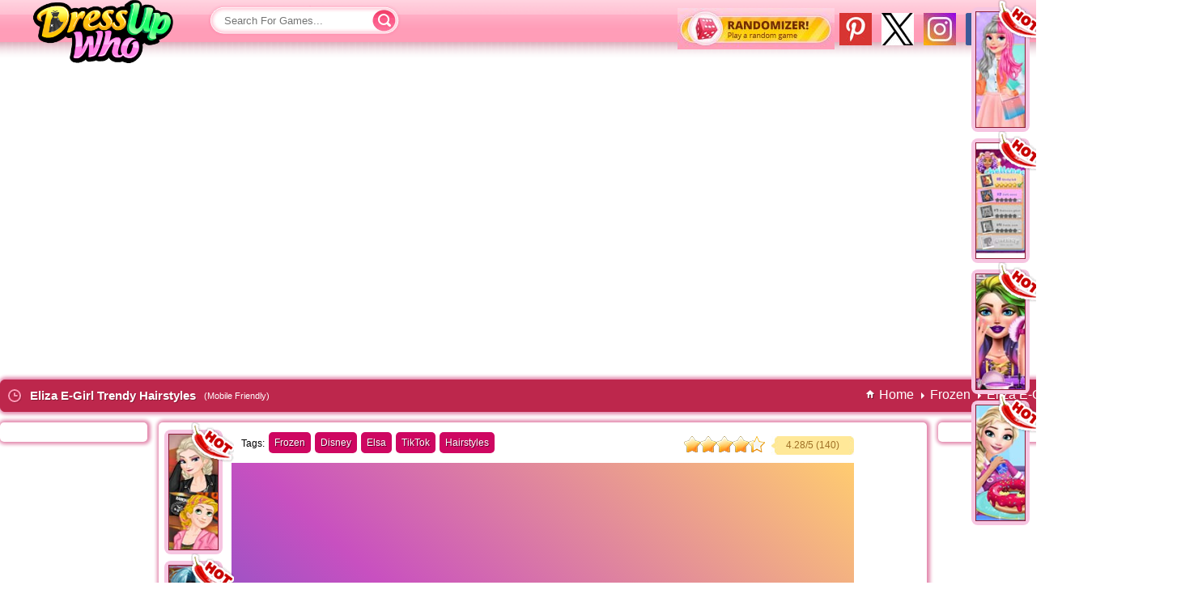

--- FILE ---
content_type: text/html;charset=utf-8
request_url: https://www.dressupwho.com/games/eliza-e-girl-trendy-hairstyles/
body_size: 11958
content:
<!Doctype html>
<html xmlns="https://www.w3.org/1999/xhtml" xml:lang="en" lang="en">
<head>
<meta charset="UTF-8"/><title>Eliza E-Girl Trendy Hairstyles - DressUpWho.com</title>
<meta name="keywords" content=""/>

<meta name="description" content="Elsa always keeps up with the latest trends and this season the trends are dictated by TikTok influencers. They decided #egirl is a trend fitted for your girls and Elsa can’t wait to try it for herself. Will you help her to become a real e-girl? Then feel free to join her getting started with this brand-new TikTok-inspired game for girls called Eliza E-Girl Trendy Hairstyles, become her hairdresser and see what cool new hairstyle you can put together for her. Begin by washing her hair with a delicate shampoo, apply a nourishing hair mask as well, and then go ahead to the best page of the game and start dealing with the hairstyles she picked for you. Participate in the challenging mode and try your best to make the perfect hairstyles or simply choose the creative mode where you can let your imagination run free and come up with a unique look for Elsa’s hair as a real egirl. Have fun playing Frozen Hairstyles games online at DressUpWho.com!"/>
<meta name="viewport" content="width=device-width, initial-scale=1">

<meta name="google-site-verification" content="XXo4la-eAtHcVN7S1yulrTc71Y3ed3FJYdVQAjnyohA"/>
<meta property="og:title" content="Eliza E-Girl Trendy Hairstyles"/>
<meta property="og:url" content="https://www.dressupwho.com/games/eliza-e-girl-trendy-hairstyles/"/>
<meta property="og:image" content="https://dressupwho.net/i-files/thumb_1/elizae-girltrendyhairstyles.jpg"/>
<meta property="og:site_name" content="DressUpWho.com"/>
<meta property="og:description" content="Elsa always keeps up with the latest trends and this season the trends are dictated by TikTok influencers. They decided #egirl is a trend fitted for your girls and Elsa can’t wait to try it for herself. Will you help her to become a real e-girl? Then feel free to join her getting started with this brand-new TikTok-inspired game for girls called Eliza E-Girl Trendy Hairstyles, become her hairdresser and see what cool new hairstyle you can put together for her. Begin by washing her hair with a delicate shampoo, apply a nourishing hair mask as well, and then go ahead to the best page of the game and start dealing with the hairstyles she picked for you. Participate in the challenging mode and try your best to make the perfect hairstyles or simply choose the creative mode where you can let your imagination run free and come up with a unique look for Elsa’s hair as a real egirl. Have fun playing Frozen Hairstyles games online at DressUpWho.com!"/>
<meta property="og:type" content="game"/>
<meta property="fb:app_id" content="453438291680132"/>
<link rel="canonical" href="https://www.dressupwho.com/games/eliza-e-girl-trendy-hairstyles/"/>
<link rel="shortcut icon" href="/favicon.ico" type="image/x-icon"/><script type="text/javascript">
function img_l_onload(no)
{
	//console.log('img_l_onload'+no);
	
	if(document.getElementById('img_l_'+no))
	{
		if(document.getElementById('img_l_'+no).src != document.getElementById('img_l_'+no+'_source').innerHTML)
		{
			document.getElementById('img_l_'+no).src = document.getElementById('img_l_'+no+'_source').innerHTML
		}
	//	document.getElementById('img_l_'+no).src = document.getElementById('img_l_'+no+'_source').innerHTML;
	}
	
	
}

function img_g_onload(no)
{
	//console.log('img_g_onload'+no);
	
	if(document.getElementById('img_g_'+no))
	{
		if(document.getElementById('img_g_'+no).src != document.getElementById('img_g_'+no+'_source').innerHTML)
		{
			document.getElementById('img_g_'+no).src = document.getElementById('img_g_'+no+'_source').innerHTML
		}
	//	document.getElementById('img_l_'+no).src = document.getElementById('img_l_'+no+'_source').innerHTML;
	}
	
	
}

</script>
<script type="text/javascript" async>
  !function(e,t){a=e.createElement("script"),m=e.getElementsByTagName("script")[0],a.async=1,a.src=t,m.parentNode.insertBefore(a,m)}(document,"https://universal.wgplayer.com/tag/?lh="+window.location.hostname+"&wp="+window.location.pathname+"&ws="+window.location.search);
</script>
<style>#gClass,.randomizer{display:block;float:right}.game_panel,.titlebar{box-shadow:1px 0 4px 3px #E38AAE}@font-face{font-family:'Open Sans';font-style:normal;font-weight:600;src:local('Open Sans Semibold'),local(OpenSans-Semibold),url(//static.dressupwho.com/fonts/MTP_ySUJH_bn48VBG8sNSpS3E-kSBmtLoNJPDtbj2Pk.ttf) format("truetype")}*{outline:0;margin:0;padding:0;border:0}body{min-width:1007px;background:url(//static.dressupwho.com/icons/general-icons/background.jpg) repeat-x #ffb0c7;font-family:Arial,Helvetica,Sans-serif}a{text-decoration:none;cursor:pointer}li{list-style-type:none}header{width:93.6%;background:url(//static.dressupwho.com/icons/general-icons/topbar.png) 0 -15px repeat-x;background-position-y:-15px;height:81px;padding:0 3.2%}header .logo{display:block;float:left;width:184px;height:84px;background:url(//static.dressupwho.com/icons/general-icons/logo-new.png) top left no-repeat;text-indent:-999em}.clear{clear:both}.left{float:left}.right{float:right}.searchbox{position:relative;float:left;width:244px;margin-top:6px;margin-left:32px}.search_field{color:#d8416d;background:url(//static.dressupwho.com/icons/general-icons/sprites.png) -186px -5px no-repeat;width:160px;height:39px;padding:0 20px}.search_submit{position:absolute;top:-2px;color:#d8416d;background:url(//static.dressupwho.com/icons/general-icons/sprites.png) -384px -3px no-repeat;width:40px;height:44px;text-indent:-9999px;cursor:pointer}.game_rating .item,.sidebar_title{text-indent:-999em}#social_facebook{float:right;width:40px;height:40px;margin:6px;background:url(//static.dressupwho.com/icons/general-icons/facebook-icon.png?v=1.1)}#social_instagram{float:right;width:40px;height:40px;margin:6px;background:url(//static.dressupwho.com/icons/general-icons/instagram40.jpg)}#social_twitter{float:right;width:40px;height:40px;margin:6px;background:url(//static.dressupwho.com/icons/general-icons/twitter40.jpg)}#social_pinterest{float:right;width:40px;height:40px;margin:6px;background:url(//static.dressupwho.com/icons/general-icons/pinterest40.jpg)}#gClass{margin-top:3px;width:115px}.fb-like{top:-9px;left:15px}.fb-like.page{top:-4px;left:0}.randomizer{background:url(//static.dressupwho.com/icons/general-icons/randomizer.jpg);width:194px;height:51px;margin-left:20px}#main,#wdg_breadcrumb,.container{display:inline-block}.vertical-rl{writing-mode: vertical-rl;text-align:center}#leaderboard\20index{display:flex;justify-content: center;height:90px;margin:3px auto 0}#wdg_breadcrumb{margin:9px 20px 9px 9px}#wdg_breadcrumb .breadcrumb li a span{font-size:13px;font-weight:700;color:#fff;text-shadow:1px 1px #8b1d37}#wdg_breadcrumb .breadcrumb li{position:relative;float:left;padding:0 10px}#wdg_breadcrumb .breadcrumb li:before{content:" ";position:absolute;width:0;height:0;border-top:4px solid transparent;border-bottom:4px solid transparent;border-left:4px solid #fff;left:-1px;top:6px}#wdg_breadcrumb .breadcrumb li:first-child:before{border:none}#wdg_breadcrumb .homecrumb{background:url(//static.dressupwho.com/icons/general-icons/homecrumb.png) center no-repeat;padding-left:65px}#main{width:94%;margin:0 3%}#main\20search_page{width:89%;margin:auto}.container{width:calc(100% - 201px);float:left}.titlebar{background:#bd274c;margin:5px 0;height:38px;border:1px solid #bd274c;border-radius:6px;-moz-border-radius:6px;-webkit-border-radius:6px;-webkit-box-shadow:1px 0 4px 3px #E38AAE}.titlebar .clockicon{width:20px;height:20px;margin:8px;background:url(//static.dressupwho.com/icons/general-icons/sprites.png) -239px -101px no-repeat;float:left}.titlebar h1{display:inline;float:left;margin-top:10px;font-size:15px;color:#fff;text-shadow:1px 1px #8b1d37}.mobile_friendly_text{position:relative;top:9px;left:10px;color:#fff;font-size:11px}.sidebar{width:201px;float:left}.sidebar li{background:url(//static.dressupwho.com/icons/general-icons/listylemenu.png) 1px top no-repeat}.sidebar a{display:block;color:#bd274b;padding:7px 30px}.sidebar .current,.sidebar a:hover{background:url(//static.dressupwho.com/icons/general-icons/menuhover.png) 8px top no-repeat;width:150px;color:#fff}.sidebar_title{height:41px;background:url(//static.dressupwho.com/icons/general-icons/sidebartitle.jpg)}.sidebar_end{height:17px;margin-left:2px;background:url(//static.dressupwho.com/icons/general-icons/menuend.png)}.game_list{width:calc(100% - 200px);float:left;text-align:center}.home-ad-box{width:200px;height:1022px;float:right}.home-ad-box .ad300,.specialgames{width:182px;background:#fff;border-radius:6px;-moz-border-radius:6px;-webkit-border-radius:6px;margin:7px 0 12px 5px;padding:10px 0;text-align:center}.specialgames{padding:0}.specialgames img{margin:1px 2px}.specialgames_title{padding:8px;color:#fff;background:#ce0761;font-weight:700;text-decoration:underline;border-top-left-radius:5px;border-top-right-radius:5px}.game{padding:5px 5px 1px 5px;margin:9px 7px 10px 10px;background:#fde2eb;float:left;position:relative;border-radius:8px;-webkit-box-shadow:2px 1px 14px rgba(230,0,230,0.25);-moz-box-shadow:2px 1px 14px rgba(230,0,230,0.25);box-shadow:2px 1px 14px rgba(230,0,230,0.25)}.game.featured{padding: 6px 6px 3px 6px;margin:7px 6px 8px 9px;background:gold;-webkit-box-shadow:6px 2px 6px rgba(230,230,0,0.25);-moz-box-shadow:6px 2px 6px rgba(230,230,0,0.25);box-shadow:6px 2px 6px rgba(230,230,0,0.25)}.hot,.game .new{width:53px;height:52px;position:absolute;z-index:1;top:-5px;right:-7px}.hot{background:url(//static.dressupwho.com/icons/general-icons/sprites.png) -141px -46px no-repeat}.game .new{background:url(//static.dressupwho.com/icons/general-icons/sprites.png) -87px -46px no-repeat}.game img,.game_similar .content img{border:1px solid #8b1d37}#gamecontainer,#info{width:1341px;margin:auto}.game_similar{position:absolute;top:0;width:87px;padding:5px 0}.game_similar.left_side{left:0}.game_similar.right_side{right:0}.game_similar .content{position:relative;float:left}.game_similar .content a{background:#bd274c;float:left;padding:5px 5px 1px 5px;margin:4px 7px;border-radius:8px}.game_panel{position:relative;height:626px;background:#fff;float:left;padding:12px 22px 20px;margin:8px 14px 14px;border-radius:5px;-moz-border-radius:5px;-webkit-border-radius:5px;-webkit-box-shadow:1px 0 4px 3px #E38AAE;-moz-box-shadow:1px 0 4px 3px #E38AAE}#comments,.game_area_ad{box-shadow:1px 0 4px 3px #E38AAE}.game_tags{display:inline-block;padding-left:80px;min-height:26px}.game_tags_text{float:left;font-size:12px;margin:7px 5px 0 0}.game_tags a{color:#fff;text-decoration:none;float:left;background:#ce0761;padding:6px 7px;margin-right:5px;border-radius:5px;-moz-border-radius:5px;-webkit-border-radius:5px;font-size:12px;text-shadow:1px 1px #650330}.game_rating{width:210px;position:relative;top:5px;right:68px;float:right}.game_holder{width:769px;height:568px;margin:0 68px;text-align:center}.gameplayer{height:100%}.game_holder iframe,.gameplayer,.upload_in_progress,div#flashcontent{display:none}#AFG-preroll{margin:auto}.game_area_ad{justify-content:center;display:flex;margin-top:8px;padding:12px 0;width:182px;background:#fff;float:left;-webkit-border-radius:5px;-webkit-box-shadow:1px 0 4px 3px #E38AAE;-moz-box-shadow:1px 0 4px 3px #E38AAE}.fb-comments,.fb-comments span,.fb-comments iframe{width:100%!important}#comments{display:inline-block;width:987px!important;height:326px;overflow-y:scroll;background:#fff;margin-bottom:14px;border-radius:5px;-moz-border-radius:5px;-webkit-border-radius:5px;-webkit-box-shadow:1px 0 4px 3px #E38AAE;-moz-box-shadow:1px 0 4px 3px #E38AAE}.show_comments{position:relative;padding:0 10px;color:#000;line-height:38px;cursor:pointer}.load_comments{display:none;width:60px;height:60px;margin:17px auto 0;border:8px solid #fbaec5;border-top:8px solid #e6004c;border-radius:50%;animation:spin 1s linear infinite;-webkit-animation:spin 1s linear infinite;-moz-animation:spin 1s linear infinite}#arrow{position:absolute;top:17px;right:10px;width:0;height:0;border-left:4px solid transparent;border-right:4px solid transparent;border-top:5px solid #000}#game_info,#game_info_ad,.about,.contact,.download,.parents,.privacy_policy,.sitemap,.submit,.terms{display:inline-block;background:#fff;border:1px solid #fff;border-radius:5px;-moz-border-radius:5px;-webkit-border-radius:5px;box-shadow:1px 0 4px 3px #E38AAE;-webkit-box-shadow:1px 0 4px 3px #E38AAE;-moz-box-shadow:1px 0 4px 3px #E38AAE}#game_info{float:left;margin-bottom:14px}#game_info_ad{float:right;min-height:283px;display:-webkit-box;display:-webkit-flex;display:-moz-box;display:-ms-flexbox;display:flex;-ms-flex-align:center;-webkit-align-items:center;-webkit-flex-align:center;align-items:center}#game_info .left{width:987px}#game_info .left .game_title{border:2px solid #ffc7d7;-webkit-border-radius:5px;-moz-border-radius:5px;border-radius:5px;background:url(//static.dressupwho.com/icons/general-icons/game_name_arrow.jpg) 10px center no-repeat}#game_info .left .game_title_name{padding:10px 10px 10px 30px;color:#df3c63;font-weight:700;font-size:17px}#game_info .left .game_icon{background:url(//static.dressupwho.com/icons/general-icons/gamepage_icon.jpg) no-repeat;width:82px;height:201px;float:left;margin:8px 0 8px 30px;padding:12px}#game_info .left .game_description_area{float:right;width:820px;margin:8px 8px 8px 0;color:#747474;line-height:23px;font-size:12px;text-align:justify}#game_info .left .more_games_by_author a,#game_page_categories a{color:#fe004b}#game_info .left .game_description{height:250px;padding-right:1%;border-bottom:2px solid #e9e9e9;overflow-y:scroll}#game_info .left .more_games_by_author{float:right;margin-top:15px}.published_on{float:left;margin-top:15px}#game_info_ad .right{justify-content:center;display:flex;width:336px}#game_page_categories{display:inline-block;background:#fff;margin-bottom:10px;padding:10px 15px;border:1px solid #fff;border-radius:5px;-moz-border-radius:5px;-webkit-border-radius:5px;box-shadow:1px 0 4px 3px #E38AAE;-webkit-box-shadow:1px 0 4px 3px #E38AAE;-moz-box-shadow:1px 0 4px 3px #E38AAE}#game_page_categories li{float:left;width:160px;padding:10px 5px 10px 15px;background:url(//static.dressupwho.com/icons/general-icons/tinyheart.jpg) center left no-repeat}.pagination.clear{display:inline-block;cursor:pointer;margin:10px;text-align:center}.pagination .current,.pagination a{font-weight:700;text-decoration:none;display:inline-block;color:#fff;float:left}.pagination a,.pagination span{background:url(//static.dressupwho.com/icons/general-icons/sprites.png) -88px -200px no-repeat;width:43px;padding-top:13px;height:29px;display:block;font-size:14px;color:#fff;text-decoration:none;margin:0 6px}.pagination .current{background:url(//static.dressupwho.com/icons/general-icons/sprites.png) -131px -198px no-repeat;color:#a3324e}.pagination .page.next,.pagination .page.prev{text-indent:-9999px;width:85px;height:43px}.pagination .page.prev{background:url(//static.dressupwho.com/icons/general-icons/sprites.png) -1px -200px no-repeat}.pagination .page.next{background:url(//static.dressupwho.com/icons/general-icons/sprites.png) -176px -197px no-repeat}.download .pagination.clear{float:right}.download .pagination .current,.download .pagination a:hover{color:#1c4cba;background:#f3f6fb}.download .pagination .page.next,.download .pagination .page.prev{width:auto;height:auto;background:0 0;color:#f21387;text-indent:initial}.download .pagination .page.prev{border:0}.download .pagination a,.download .pagination span{width:auto;height:auto;background:0 0;border-left:1px solid #f21387;font-size:12px;color:#f21387;margin:0;padding:3px 8px}#duw-footerlinks-wrapper{display:inline-block;width:100%;background:#ffedf2;padding:5px 0;border:1px solid #fff;border-radius:5px;-moz-border-radius:5px;-webkit-border-radius:5px;box-shadow:1px 0 4px 3px #E38AAE;-webkit-box-shadow:1px 0 4px 3px #E38AAE;-moz-box-shadow:1px 0 4px 3px #E38AAE}.duw-footerlinkbox{width:25%;float:left}.duw-footerlinkbox span{display:block;width:88%;background:#fff;font-weight:700;font-size:18px;color:#c03d63;-webkit-border-radius:20px;-moz-border-radius:20px;border-radius:20px;padding:12px;margin-bottom:10px}.duw-footerlinkbox-link{color:#fe004b;display:block;width:196px;margin-left:10px;margin-top:5px;background:url(//static.dressupwho.com/icons/general-icons/listyle.png) 10px no-repeat;padding-left:30px}#duw-footercopyright-wrapper{display:inline-block;width:100%;margin:15px 0}.duw-footercopyright-content .left{margin-right:10px}.duw-footercopyright-content .right{width:calc(100% - 149px);font-size:12px;color:#c03d63;line-height:23px;text-align:justify}.duw-footercopyright-content .right a{color:#c03d63}.footer-hr{width:100%;background:#c03d63;height:2px;border:none;margin:10px 0}.duw-footernav{display:inline-block;margin:5px 0}.duw-footernav li{float:left}.duw-footernav li:before{content:'|';color:#c03d63;padding:0 4px}.duw-footernav li:first-child:before{content:'';padding:0}.duw-footernav-link{color:#c03d63;font-size:12px}.duw-copyright-text{color:#c03d63;font-size:12px;float:left}.duw-footersocials{float:right}.duw-footersocials a{width:32px;height:32px;text-indent:-999em;margin-right:4px;float:left}.duw-footersocials #google{background:url(//static.dressupwho.com/icons/general-icons/google-plus-button.png?v=5)}.duw-footersocials #twitter{background:url(//static.dressupwho.com/icons/general-icons/socials.png) 0 -32px}#search_results{z-index:9999;width:239px;display:none;margin-top:5px;position:absolute;background:#fff;box-shadow:2px 2px 5px 0 #010101;cursor:pointer;border-radius:6px;-moz-border-radius:6px;-webkit-border-radius:6px}#search_results img{float:left;margin:3px;clip:rect(0,30px,30px,0)}#search_results button{display:block;width:100%;height:30px;margin:1px 0 6px;cursor:pointer;color:#fff;background:#fc5c8a}#search_results li{position:relative;float:left;width:calc(100% - 4px);padding:2px}#search_results span{position:absolute;top:5px;height:38px}#search_results li:hover{background:#f2f2f2}#search_results .triangle-up{position:relative;top:-5px;width:5%;height:0;padding-left:5%;padding-bottom:5%;margin:auto;overflow:hidden}.triangle-up:after{content:"";display:block;width:0;height:0;margin-left:-500px;border-left:500px solid transparent;border-right:500px solid transparent;border-bottom:500px solid #fff}.star-rating .current-rating,.star-rating span,.star-rating2 .current-rating,.star-rating2 span{top:0;left:0;text-indent:-1000em;height:20px;line-height:20px;outline:0;border:none;overflow:hidden}.star-rating,.star-rating .current-rating,.star-rating span:active,.star-rating span:hover{background:url(//static.dressupwho.com/icons/general-icons/rating_star.png?v=1.1) left -1000px repeat-x}.star-rating{position:relative;width:100px;height:20px;overflow:hidden;background-position:left top}.star-rating .current-rating,.star-rating span{position:absolute}.star-rating span:hover{background-position:left bottom}.star-rating span.one-star{width:20%;z-index:6}.star-rating span.two-stars{width:40%;z-index:5}.star-rating span.three-stars{width:60%;z-index:4}.star-rating span.four-stars{width:80%;z-index:3}.star-rating span.five-stars{width:100%;z-index:2}.star-rating .current-rating{z-index:1;background-position:left center}.star-rating2,.star-rating2 .current-rating,.star-rating2 span:active{background:url(//static.dressupwho.com/icons/general-icons/rating_star_2.png?v=1.1) left -1000px repeat-x}.star-rating2{position:relative;width:100px;height:20px;overflow:hidden;background-position:left top}.star-rating2 .current-rating,.star-rating2 span{position:absolute;cursor:default}.star-rating2 span.one-star{width:20%;z-index:6}.star-rating2 span.two-stars{width:40%;z-index:5}.star-rating2 span.three-stars{width:60%;z-index:4}.star-rating2 span.four-stars{width:80%;z-index:3}.star-rating2 span.five-stars{width:100%;z-index:2}.star-rating2 .current-rating{z-index:1;background-position:left center}.average,.best,.rated_text,.voted,.voted_twice,.votes{font-size:11.5px}.rated_text{float:right;width:102px;height:23px;background:url(//static.dressupwho.com/icons/general-icons/ratingvaluebg.jpg);margin-left:5px;color:#9f7026;text-align:center}.rating{position:relative;top:5px}.tooltip{display:none;position:absolute;top:25px;left:85px;z-index:99999;width:190px;height:147px;background:url(//static.dressupwho.com/icons/general-icons/tooltip.png) top left no-repeat;-webkit-transition:all .1s linear;-moz-transition:all .1s linear;-o-transition:all .1s linear;-ms-transition:all .1s linear;transition:all .1s linear}.content .tooltip{top:2px;left:75px}.tooltip .name{color:#bd274b;font-weight:700;font-size:15px;text-align:center;width:150px;height:34px;overflow:hidden;margin:25px 8px 0 20px}.tooltip .rating{margin:-4px 45px 0}.tooltip .category{position:absolute;left:58px;font-size:11px;font-weight:700;color:#c03d63;margin-top:21px}.game:hover .tooltip,.game_similar .content:hover .tooltip{display:block}.tooltip:hover{visibility:hidden}.about,.contact,.privacy_policy,.terms{margin:8px 0 11px}.about p,.contact p,.parents ol,.parents p,.submit p,.terms p{margin:12px 9px;font-size:15px;color:#4e4e4e}.privacy_policy a,.privacy_policy h2{color:red}.privacy_policy h2,.privacy_policy p{margin:12px 9px}.submit{padding:15px}.submit h2{color:#D7007D;font-size:16px;font-weight:400}.submit p{margin:10px 0}.submit li{list-style-type:decimal;font-size:15px;color:#4e4e4e}.submit a{color:#FF63AA}.submit select{border:1px solid #FF398F}.submission-table{width:808px}.table{display:table}.row{display:table-row;height:55px}.contact .row,.row.agree{height:20px}#contact_form{margin:10px}.contact textarea{max-width:800px}.contact .button{width:143px;height:32px;background:url(//static.dressupwho.com/icons/general-icons/duw-submit-button.png) no-repeat;cursor:pointer;margin-top:20px}.cell{display:table-cell;float:left}.cell.left{width:165px;font-size:12px;padding:3px 0}.contact .input,.contact textarea,.submission-table .input,.submission-table textarea{width:200px;padding:2px;border:1px solid #FF398F;font-size:12px}.submission-table textarea{max-width:610px;max-height:120px}.submission-table .button{background:#ebebeb;border:1px solid #ccc;margin-right:5px;padding:5px}.submission-table .upload{position:relative;display:block;width:100px;height:31px;cursor:pointer!important;background:url(//static.dressupwho.com/icons/general-icons/i-browse.png) top left}.submission-table .upload input{position:absolute;cursor:pointer;opacity:0}.submission-table .agreement{width:400px;font-size:12px}.submission-table .agreement label{position:relative;top:-2px;left:2px}.upload label.error{width:206px;position:absolute;top:34px}label.error{color:red;display:block;padding:5px 0;margin-left:5px;font-size:12px}.submission-rules{width:350px}h3.box-title{font-size:15px}.sitemap{width:100%;margin-bottom:10px;padding:5px 0}.sitemap .title{border-bottom:1px dashed #F0F;font-size:18px;font-weight:700;color:#FF00AC;margin:0 0 10px;padding:2px}.sitemap a{display:block;font-size:12px;color:#fe004b;margin-left:5px}.download{margin:6px 0}.download .game_list{width:1190px;height:903px;padding:7px 0 0 2px}.download_game{position:relative;width:183px;height:210px;background:url(//static.dressupwho.com/icons/general-icons/duw-thumbholder-download.png) no-repeat;float:left;margin:0 4px 4px 0}.download_game .title{display:block;position:absolute;top:12px;left:18px;width:160px;font-size:11px;font-weight:700;color:#fe004b}.download_game .thumbholder{position:absolute;top:28px;left:20px;display:inline-block;line-height:0}.download_game .description{position:absolute;top:25px;right:5px;width:90px;height:120px;background:url(//static.dressupwho.com/icons/general-icons/duw-dw-description-line.png) bottom no-repeat;font-size:10px;line-height:13px;text-align:left;overflow:hidden}.download_game .download_button,.titlebar .download_button{width:83px;height:19px;background:url(//static.dressupwho.com/icons/general-icons/duw-download-button.png?v=1) repeat-x;font-size:12px;font-weight:700;color:#fff}.download_game .download_button{position:absolute;bottom:22px;right:12px;border-radius:6px;-moz-border-radius:6px;-webkit-border-radius:6px}.download_game .download_button span{position:relative;top:3px}.titlebar .download_button{display:block;float:left;border:1px solid #fff;border-bottom:0;border-top:0;border-radius:6px;-moz-border-radius:6px;-webkit-border-radius:6px;text-align:center;margin:10px}.titlebar .download_button span{position:relative;top:2px}@media (max-width:1140px){.randomizer{display:none}}@media (max-width:1920px){#main{width:94%}}@media (max-width:1600px){#main{width:94.8%;margin:0 2.6%}}@media (max-width:1440px){#main{width:91%;margin:0 4.5%}}@media (max-width:1360px){#main{width:96.4%;margin:0 1.8%}}@media (max-width:1280px){#main{width:94.6%;margin:0 2.7%}}@media (max-width:1152px){#main{width:96.6%;margin:0 1.7%}}@media (max-width:1024px){#main{width:99%;margin:0 .5%}}
</style>
<style>
.game.featured {
    background-color: #f6c5e1;
	box-shadow: 6px 2px 6px rgb(246 197 225 / 25%);
	-webkit-box-shadow: 6px 2px 6px rgb(246 197 225 / 25%);
}
.game {
    background-color: #f6c5e1;
	box-shadow: 2px 1px 14px rgb(246 197 225 / 25%);
	-webkit-box-shadow: 2px 1px 14px rgb(246 197 225 / 25%);
}
body {
    background: white;
}	
.game_similar .content a {
    background: #f6c5e1;
}

.game_list {
	
	/*width: calc(100% - 200px);*/
    width: calc(100% - 330px);
}

.home-ad-box {
    /*width: 200px;*/
	width: 330px;
}
.home-ad-box .ad300 {
    /*width: 182px;*/
	width: 300px;
}

#gamecontainer {
    /*width: 1341px;*/
    width: 1459px;
}
.new_ad_300 {
   
   width: 300px;
}

.game_description {
   
   font-size: 16px;
}



</style>

<script>
document.addEventListener('readystatechange', event => {
  switch (document.readyState) {
    case "loading":
      
      break;
    case "interactive":
      
      break;
    case "complete":
      
			  
		const imgs_head = document.getElementsByTagName('img');

		Array.from(imgs_head).forEach(function(img_head){

			if(!img_head.hasAttribute('alt')){
				//Add alt attribute
				console.log('_head blank tag');
				img_head.setAttribute('alt', 'blank tag');
			}

		});

      break;
  }
});

</script>

<script defer src="//ajax.googleapis.com/ajax/libs/jquery/1.11.3/jquery.min.js"></script><link rel="dns-prefetch" href="//static.dressupwho.com"/>
<link rel="dns-prefetch" href="//dressupwho.net"/>
<link rel="publisher" href="https://plus.google.com/+dressupwho"/>
<script type="text/javascript">
var gamename = "Eliza E-Girl Trendy Hairstyles"
</script>


<script async src="https://pagead2.googlesyndication.com/pagead/js/adsbygoogle.js?client=ca-pub-6098080107366992"
     crossorigin="anonymous"></script> 
<!--[if lt IE 9]><script src="//html5shiv.googlecode.com/svn/trunk/html5.js"></script><![endif]-->

<script type="application/ld+json">
{
	 "@context" : "https://schema.org",
	 "@type" : "Organization",
	 "name" : "Dressupwho",
	 "url" : "https://www.dressupwho.com",
	 "logo": "https://static.dressupwho.com/icons/general-icons/logo_m.png",
	 "sameAs" : [
	    "https://www.facebook.com/dressupwho/",
	    "https://twitter.com/dressupwho",
	    "https://plus.google.com/+dressupwho",
		"https://www.pinterest.com/dressupwho/"
	 ]
}
</script>
<script>
  (function(i,s,o,g,r,a,m){i['GoogleAnalyticsObject']=r;i[r]=i[r]||function(){
  (i[r].q=i[r].q||[]).push(arguments)},i[r].l=1*new Date();a=s.createElement(o),
  m=s.getElementsByTagName(o)[0];a.async=1;a.src=g;m.parentNode.insertBefore(a,m)
  })(window,document,'script','//www.google-analytics.com/analytics.js','ga');
  ga('create', 'UA-595987-3', 'auto');
  ga('send', 'pageview');
</script>

  <script>
        window.addEventListener("adnginLoaderReady", function() {
          adngin.queue.push(function() {
        adngin.cmd.startAuction();
      });
    });
  </script>
  <script async src="//cdn.snigelweb.com/adengine/dressupwho.com/loader.js" type="text/javascript"></script>
  
  
  <!-- Google Tag Manager -->
<script>(function(w,d,s,l,i){w[l]=w[l]||[];w[l].push({'gtm.start':
new Date().getTime(),event:'gtm.js'});var f=d.getElementsByTagName(s)[0],
j=d.createElement(s),dl=l!='dataLayer'?'&l='+l:'';j.async=true;j.src=
'https://www.googletagmanager.com/gtm.js?id='+i+dl;f.parentNode.insertBefore(j,f);
})(window,document,'script','dataLayer','GTM-KBB688G');</script>
<!-- End Google Tag Manager -->

<!--<script src="rufflejs/ruffle.js"></script>-->

<script src="https://unpkg.com/@ruffle-rs/ruffle"></script>

<!-- google tag (gtag.js) -->

<script async src="https://www.googletagmanager.com/gtag/js?id=UA-595987-3"></script>
<script>
window.dataLayer = window.dataLayer || [];
function gtag(){dataLayer.push(arguments);}
gtag('js', new Date());

gtag('config','UA-595987-3');

</script>
<script src="//static.dressupwho.com/js/lazysizes.min.js" async></script>
</head>
<body><!-- Google Tag Manager (noscript) -->
<noscript><iframe src="https://www.googletagmanager.com/ns.html?id=GTM-KBB688G"
height="0" width="0" style="display:none;visibility:hidden"></iframe></noscript>
<!-- End Google Tag Manager (noscript) -->


<header>
<a href="/" class="logo">Dress Up Games</a>
<div class="searchbox">
<form id="search-form" action="/search.php">
<input type="text" name="q" id="q" class="search_field" placeholder="Search For Games..." autocomplete="off" onkeydown="return event.key != 'Enter';"/>
<input type="button" class="search_submit" value="Submit"/>
<ul id="search_results"></ul>
</form>

</div>
<div id="google_translate_element" style="padding-top:10px;"></div>

<a href="https://www.facebook.com/dressupwho/" target="_blank" id="social_facebook" width="40" height="40" aria-label="Dressupwho.com Facebook"></a>
<a href="https://www.instagram.com/cdressupwho/" target="_blank" id="social_instagram" width="40" height="40" aria-label="Dressupwho.com instagram""></a>
<a href="https://twitter.com/DressUpWhos" target="_blank" id="social_twitter" width="40" height="40" aria-label="Dressupwho.com Twitter"></a>
<a href="https://www.pinterest.com/embersoninvestments/" target="_blank" id="social_pinterest" width="40" height="40" aria-label="Dressupwho.com Pinterest"></a>
<a href="/randomizer.php" class="randomizer" width="194" height="51" aria-label="Dressupwho.com Random Game"></a>
</header><div id="leaderboard index"><script type="text/javascript"><!--
    e9 = new Object();
    e9.size = "728x90";
//--></script>
<script type="text/javascript" src="//tags.expo9.exponential.com/tags/dressupwhocom/ros/tags.js"></script></div><div id="gamecontainer">
<div class="titlebar">
	<div class="left">
		<div class="clockicon"></div>
		<h1 class="item fn">Eliza E-Girl Trendy Hairstyles</h1><span class="mobile_friendly_text">(Mobile Friendly)</span>
	</div>
	<div class="right">
		<article id="wdg_breadcrumb" class="wdg_breadcrumb clearfix">
<ul class="breadcrumb">
<li itemscope="itemscope" itemtype="http://schema.org/BreadcrumbList"><a href="/" class="homecrumb" itemprop="url" style="color:white;">Home</a></li>
<li itemscope="itemscope" itemtype="http://schema.org/BreadcrumbList"><a href="/frozen-games/" itemprop="url" style="color:white;">Frozen</a></li>
<li class="active" itemscope="itemscope" itemtype="http://schema.org/BreadcrumbList"><a href="https://www.dressupwho.com/games/eliza-e-girl-trendy-hairstyles/" itemprop="url" style="color:white;">Eliza E-Girl Trendy Hairstyles</a>
</li>
</ul>
</article>
	</div>
	</div>	
<div class="game_area">
<div class="game_area_ad"><script type="text/javascript"><!--
    e9 = new Object();
    e9.size = "160x600";
//--></script>
<script type="text/javascript" src="//tags.expo9.exponential.com/tags/dressupwhocom/ros/tags.js"></script></div><div class="game_panel"><div class="game_similar left_side"><div class="content"><span class="hot"></span><a href="https://www.dressupwho.com/games/princess-band-tees/"><img src="https://dressupwho.net/i-files/thumb_1/princessbandtees.jpg" width="60" height="142"/></a><div class="tooltip"><div class="inner"><div class="name">Princess Band Tees</div><div class="rating"><div id="rater_22852" class="star-rating2"><div class="current-rating" style="width:88.43%;" id="ul_22852"></div><span class="one-star">1</span><span class="two-stars">2</span><span class="three-stars">3</span><span class="four-stars">4</span><span class="five-stars">5</span></div></div><div class="category">Princess</div></div></div></div><div class="content"><span class="hot"></span><a href="https://www.dressupwho.com/games/bts-chibi-claw-machine/"><img src="https://dressupwho.net/i-files/thumb_1/btschibiclawmachine.jpg" width="60" height="142"/></a><div class="tooltip"><div class="inner"><div class="name">BTS Chibi Claw Machine</div><div class="rating"><div id="rater_29730" class="star-rating2"><div class="current-rating" style="width:87.06%;" id="ul_29730"></div><span class="one-star">1</span><span class="two-stars">2</span><span class="three-stars">3</span><span class="four-stars">4</span><span class="five-stars">5</span></div></div><div class="category">BTS</div></div></div></div><div class="content"><span class="hot"></span><a href="https://www.dressupwho.com/games/harry-potter-spot-the-differences/"><img src="https://dressupwho.net/i-files/thumb_1/harrypotterspotthedifferences.jpg" width="60" height="142"/></a><div class="tooltip"><div class="inner"><div class="name">Harry Potter Spot the Differences</div><div class="rating"><div id="rater_29666" class="star-rating2"><div class="current-rating" style="width:56.67%;" id="ul_29666"></div><span class="one-star">1</span><span class="two-stars">2</span><span class="three-stars">3</span><span class="four-stars">4</span><span class="five-stars">5</span></div></div><div class="category">Harry Potter</div></div></div></div><div class="content"><span class="hot"></span><a href="https://www.dressupwho.com/games/baby-hazel-funtime/"><img src="https://dressupwho.net/i-files/thumb_1/babyhazelfuntime.jpg" width="60" height="142"/></a><div class="tooltip"><div class="inner"><div class="name">Baby Hazel Funtime</div><div class="rating"><div id="rater_29519" class="star-rating2"><div class="current-rating" style="width:90.77%;" id="ul_29519"></div><span class="one-star">1</span><span class="two-stars">2</span><span class="three-stars">3</span><span class="four-stars">4</span><span class="five-stars">5</span></div></div><div class="category">Baby</div></div></div></div></div><div class="game_tags"><span class="game_tags_text">Tags:</span><a href="/frozen-games/">Frozen</a><a href="/disney-games/">Disney</a><a href="/elsa-games/">Elsa</a><a href="/tiktok-games/">TikTok</a><a href="/hairstyles-games/">Hairstyles</a></div>
			<div class="game_rating hreview-aggregate">
			<div class="rated_text"><span class="rating"><span id="outOfFive_27845" class="average">4.28</span>/<span class="best">5</span> (<span id="showvotes_27845" class="votes">140</span>)</span></div>
<div id="rater_27845" class="star-rating">
<div class="current-rating" style="width:85.57%;" id="ul_27845"></div>
<span onclick="rate('1','27845',true,false,true); return false;" class="one-star">1</span>
<span onclick="rate('2','27845',true,false,true); return false;" class="two-stars">2</span>
<span onclick="rate('3','27845',true,false,true); return false;" class="three-stars">3</span>
<span onclick="rate('4','27845',true,false,true); return false;" class="four-stars">4</span>
<span onclick="rate('5','27845',true,false,true); return false;" class="five-stars">5</span>
</div>
<div id="loading_27845"></div>
			<div class="item fn">Eliza E-Girl Trendy Hairstyles</div>
			</div>
		<div class="game_holder"><div class="clear"></div><iframe src="https://cdn.witchhut.com/html5/games/eliza-e-girl-trendy-hairstyles/36.html" width="100%" height="100%" style="border:0;display:inline-block;"></iframe></div></div>
		<div class="game_similar right_side"><div class="content"><span class="hot"></span><a href="https://www.dressupwho.com/games/half-and-half-cool-fashion-trends/"><img src="https://dressupwho.net/i-files/thumb_1/halfandhalfcoolfashiontrends.jpg" width="60" height="142"/></a><div class="tooltip"><div class="inner"><div class="name">Half and Half Cool Fashion Trends</div><div class="rating"><div id="rater_29766" class="star-rating2"><div class="current-rating" style="width:88.18%;" id="ul_29766"></div><span class="one-star">1</span><span class="two-stars">2</span><span class="three-stars">3</span><span class="four-stars">4</span><span class="five-stars">5</span></div></div><div class="category">Cool</div></div></div></div><div class="content"><span class="hot"></span><a href="https://www.dressupwho.com/games/clawdia-wolfgirl-hairstyle-challenge/"><img src="https://dressupwho.net/i-files/thumb_1/clawdiawolfgirlhairstylechallenge.jpg" width="60" height="142"/></a><div class="tooltip"><div class="inner"><div class="name">Clawdia Wolfgirl Hairstyle Challenge</div><div class="rating"><div id="rater_29722" class="star-rating2"><div class="current-rating" style="width:77.39%;" id="ul_29722"></div><span class="one-star">1</span><span class="two-stars">2</span><span class="three-stars">3</span><span class="four-stars">4</span><span class="five-stars">5</span></div></div><div class="category">Hairstyle</div></div></div></div><div class="content"><span class="hot"></span><a href="https://www.dressupwho.com/games/glam-college-makeover/"><img src="https://dressupwho.net/i-files/thumb_1/glamcollegemakeover.jpg" width="60" height="142"/></a><div class="tooltip"><div class="inner"><div class="name">Glam College Makeover</div><div class="rating"><div id="rater_29347" class="star-rating2"><div class="current-rating" style="width:76.36%;" id="ul_29347"></div><span class="one-star">1</span><span class="two-stars">2</span><span class="three-stars">3</span><span class="four-stars">4</span><span class="five-stars">5</span></div></div><div class="category">Care</div></div></div></div><div class="content"><span class="hot"></span><a href="https://www.dressupwho.com/games/eliza-donuts-shop/"><img src="https://dressupwho.net/i-files/thumb_1/elizadonutsshop.jpg" width="60" height="142"/></a><div class="tooltip"><div class="inner"><div class="name">Eliza Donuts Shop</div><div class="rating"><div id="rater_22114" class="star-rating2"><div class="current-rating" style="width:89.91%;" id="ul_22114"></div><span class="one-star">1</span><span class="two-stars">2</span><span class="three-stars">3</span><span class="four-stars">4</span><span class="five-stars">5</span></div></div><div class="category">Princess</div></div></div></div></div>
	</div>
<div class="game_area_ad new_ad_300"> <div id="adngin-sidebar_right_game-0"></div></div>
</div><div class="clear"></div><div id="game_info">
<div class="left">
<div class="game_title">
	<div class="game_title_name">
	<span>Eliza E-Girl Trendy Hairstyles</span>
	</div>
<div class="clear"></div>
<div class="game_icon"><img src="https://dressupwho.net/i-files/thumb_1/elizae-girltrendyhairstyles.jpg" width="82" height="202" alt="Eliza E-Girl Trendy Hairstyles"></div><div class="game_description_area">
<div class="game_description">
Elsa always keeps up with the latest trends and this season the trends are dictated by TikTok influencers. They decided #egirl is a trend fitted for your girls and Elsa can’t wait to try it for herself. Will you help her to become a real e-girl? Then feel free to join her getting started with this brand-new TikTok-inspired game for girls called Eliza E-Girl Trendy Hairstyles, become her hairdresser and see what cool new hairstyle you can put together for her. Begin by washing her hair with a delicate shampoo, apply a nourishing hair mask as well, and then go ahead to the best page of the game and start dealing with the hairstyles she picked for you. Participate in the challenging mode and try your best to make the perfect hairstyles or simply choose the creative mode where you can let your imagination run free and come up with a unique look for Elsa’s hair as a real egirl. Have fun playing Frozen Hairstyles games online at DressUpWho.com!
</div><div class="published_on">Published: May 29, 2020</div><div class="more_games_by_author">Play more games by <a href="/partners/girlg/">Girlg.com</a></div></div>
</div>
</div>
</div>
<div id="game_info_ad">
<div class="right"> <div id="adngin-DressUpWho_incontent_1_desktop_AE-0"></div></div>
</div>

<div id="comments">
<div class="fb-comments" data-href="https://www.dressupwho.com/games/eliza-e-girl-trendy-hairstyles/" data-width="100%" data-numposts="5"></div>
</div>


<div id="game_page_categories"><ul><li><a href="/dressupwho-games/" title="Top Games">Top</a></li><li><a href="/animal-games/" title="Animal Games">Animal</a></li><li><a href="/anime-games/" title="Anime Games">Anime</a></li><li><a href="/baby-games/" title="Baby Games">Baby</a></li><li><a href="/barbie-games/" title="Barbie Games">Barbie</a></li><li><a href="/cartoon-games/" title="Cartoon Games">Cartoon</a></li><li><a href="/casual-games/" title="Casual Games">Casual</a></li><li><a href="/celebrities-games/" title="Celebrities Games">Celebrities</a></li><li><a href="/character-creator-games/" title="Character Creator Games">Character Creator</a></li><li><a href="/chibi-games/" title="Chibi Games">Chibi</a></li><li><a href="/christmas-games/" title="Christmas Games">Christmas</a></li><li><a href="/cosplay-games/" title="Cosplay Games">Cosplay</a></li><li><a href="/couples-games/" title="Couples Games">Couples</a></li><li><a href="/disney-games/" title="Disney Games">Disney</a></li><li><a href="/equestria-girls-games/" title="Equestria Girls Games">Equestria Girls</a></li><li><a href="/fantasy-games/" title="Fantasy Games">Fantasy</a></li><li><a href="/flash-games/" title="Flash Games">Flash</a></li><li><a href="/frozen-games/" title="Frozen Games">Frozen</a></li><li><a href="/girls-games/" title="Girls Games">Girls</a></li><li><a href="/halloween-games/" title="Halloween Games">Halloween</a></li><li><a href="/holidays-games/" title="Holidays Games">Holidays</a></li><li><a href="/makeover-games/" title="Makeover Games">Makeover</a></li><li><a href="/monster-high-games/" title="Monster High Games">Monster High</a></li><li><a href="/my-little-pony-games/" title="My Little Pony Games">My Little Pony</a></li><li><a href="/new-years-games/" title="New Years Games">New Years</a></li><li><a href="/princess-games/" title="Princess Games">Princess</a></li><li><a href="/seasonal-games/" title="Seasonal Games">Seasonal</a></li><li><a href="/the-powerpuff-girls-games/" title="The Powerpuff Girls Games"><span style="font-size:15px;">The Powerpuff Girls</span></a></li><li><a href="/wedding-games/" title="Wedding Games">Wedding</a></li><li><a href="/winter-games/" title="Winter Games">Winter</a></li><li><a href="/winx-club-games/" title="Winx Club Games">Winx Club</a></li></ul></div><footer style="margin-top:20px;">
<div id="duw-footerlinks-wrapper">
<div class="duw-footerlinkbox">
<span>Fan Favorite Games</span><a href="https://www.dressupwho.com/games/princess-soup-kitchen/" class="duw-footerlinkbox-link" title="Princess Soup Kitchen" target="_blank">Princess Soup Kitchen</a><a href="https://www.dressupwho.com/games/princess-black-friday-chaos/" class="duw-footerlinkbox-link" title="Princess Black Friday Chaos" target="_blank">Princess Black Friday Chaos</a><a href="https://www.dressupwho.com/games/bonnies-surprise-proposal/" class="duw-footerlinkbox-link" title="Bonnies Surprise Proposal" target="_blank">Bonnies Surprise Proposal</a><a href="https://www.dressupwho.com/games/princess-bffs-burning-man/" class="duw-footerlinkbox-link" title="Princess BFFs Burning Man" target="_blank">Princess BFFs Burning Man</a><a href="https://www.dressupwho.com/games/ella-online-dating/" class="duw-footerlinkbox-link" title="Ella Online Dating" target="_blank">Ella Online Dating</a><a href="https://www.dressupwho.com/games/ariana-grande-album-covers/" class="duw-footerlinkbox-link" title="Ariana Grande Album Covers" target="_blank">Ariana Grande Album Covers</a><a href="https://www.dressupwho.com/games/vanellope-princess-makeover/" class="duw-footerlinkbox-link" title="Vanellope Princess Makeover" target="_blank">Vanellope Princess Makeover</a><a href="https://www.dressupwho.com/games/edc-vegas-hairstyles/" class="duw-footerlinkbox-link" title="EDC Vegas Hairstyles" target="_blank">EDC Vegas Hairstyles</a></div>
<div class="duw-footerlinkbox">
<span>Games for Girls</span><a href="https://www.dressupwho.com/character-creator-games/" class="duw-footerlinkbox-link" title="Character Creator " target="_blank">Character Creator </a><a href="https://www.dressupwho.com/fashion-games/" class="duw-footerlinkbox-link" title="Fashion" target="_blank">Fashion</a><a href="https://www.dressupwho.com/makeover-games/" class="duw-footerlinkbox-link" title="makeover" target="_blank">makeover</a><a href="https://www.dressupwho.com/hidden-objects-games/" class="duw-footerlinkbox-link" title="Hidden Objects" target="_blank">Hidden Objects</a><a href="https://www.dressupwho.com/decoration-games/" class="duw-footerlinkbox-link" title="Decoration" target="_blank">Decoration</a><a href="https://www.dressupwho.com/cooking-games/" class="duw-footerlinkbox-link" title="Cooking" target="_blank">Cooking</a><a href="https://www.dressupwho.com/puzzle-games/" class="duw-footerlinkbox-link" title="Puzzle" target="_blank">Puzzle</a><a href="https://www.dressupwho.com/makeup-games/" class="duw-footerlinkbox-link" title="Makeup" target="_blank">Makeup</a><a href="https://www.dressupwho.com/soft-girl-aesthetic-games/" class="duw-footerlinkbox-link" title="Soft Girl Aesthetic" target="_blank">Soft Girl Aesthetic</a><a href="https://www.dressupwho.com/doll-maker-games/" class="duw-footerlinkbox-link" title="Doll Maker" target="_blank">Doll Maker</a><a href="https://www.dressupwho.com/wedding-games/" class="duw-footerlinkbox-link" title="Wedding" target="_blank">Wedding</a></div><div class="duw-footerlinkbox">
<span>Webmasters</span><a href="https://www.dressupwho.com/contact-us.php" class="duw-footerlinkbox-link" title="Contact us" target="_blank">Contact us</a><a href="https://www.dressupwho.com/sitemap.php" class="duw-footerlinkbox-link" title="Sitemap" target="_blank">Sitemap</a></div>
</div>
<div id="duw-footercopyright-wrapper">
<div class="duw-footercopyright-content">
<div class="left">
<img width="139" height="79" alt="DressUpWho footer logo"
 data-src="//static.dressupwho.com/icons/general-icons/footerlogo.jpg" class="lazyload"/>
</div>
<div class="right">DressUpWho has the best and most updated free online girl games! We have the most popular characters like princesses, Barbie dolls, celebrities, superheroes, Wednesday Adams, Chibis, cute animals, fairies, and more!<br> 
			Help your favorite character to shop for clothes, outfit, dresses, and accessories to dress up your favorite character for occasions like New Year, Valentine`s Day, Madi Gras, Rodeo, St. Patrick`s Day, Easter, senior prom night, summer pool party, retro theme parties, concerts, Hanukkah parties, Kwanzaa, Días de las muerte, Quinceanera, fall party, Halloween, multiverse party,Thanksgiving, Christmas, and winter party!<br>
			Spark your imagination and play our free online games for girls with your girlfriends on mobiles, desktops, laptops, and tablets wherever you are!</div>
</div>
<hr class="footer-hr"/>
<div class="duw-footernav">
<ul>
<li><a href="/about.php" class="duw-footernav-link">About</a></li>
<li><a href="/for-parents.php" class="duw-footernav-link">For Parents</a></li>
<li><a href="/privacy-policy.php" class="duw-footernav-link">Private Policy</a></li>
<li><a href="/terms-and-conditions.php" class="duw-footernav-link">Terms &amp; Conditions</a></li>
<li><a href="/contact-us.php" class="duw-footernav-link">Contact Us</a></li>
</ul>
</div>
<br/><div class="duw-copyright-text">© Dressupwho.com 2007-2025 - All Rights Reserved</div>
<div class="duw-footersocials">
</div></div>
</footer></div><script defer src="//static.dressupwho.com/js/head_core.js?v=1.0.1"></script>
<script defer src="//static.dressupwho.com/js/gamepage.js"></script>

<script type="text/javascript">
function googleTranslateElementInit() {
  new google.translate.TranslateElement({pageLanguage: 'en'}, 'google_translate_element');
}
</script>

<script type="text/javascript" src="//translate.google.com/translate_a/element.js?cb=googleTranslateElementInit"></script>

<script>

/*
const imgm9yo0mrlrt0z = document.getElementsByClassName("m9yo0mrlrt0z");

if(imgm9yo0mrlrt0z)
{
	if(imgm9yo0mrlrt0z[0])
	{
		imgm9yo0mrlrt0z[0].setAttribute("alt","Warning");	
	}	
}

const imgvgcis1df7ava = document.getElementsByClassName("vgcis1df7ava");

if(imgvgcis1df7ava)
{
	if(imgvgcis1df7ava[0])
	{
		imgvgcis1df7ava[0].setAttribute("alt","Warning");	
	}	
}
*/


const imgs = document.getElementsByTagName('img');

Array.from(imgs).forEach(function(img){

    if(!img.hasAttribute('alt')){
        //Add alt attribute
		//console.log('blank tag');
        img.setAttribute('alt', 'blank tag');
    }

});




</script>


<script defer src="https://static.cloudflareinsights.com/beacon.min.js/vcd15cbe7772f49c399c6a5babf22c1241717689176015" integrity="sha512-ZpsOmlRQV6y907TI0dKBHq9Md29nnaEIPlkf84rnaERnq6zvWvPUqr2ft8M1aS28oN72PdrCzSjY4U6VaAw1EQ==" data-cf-beacon='{"version":"2024.11.0","token":"82eab10b9e7245f1bcfc002144666589","r":1,"server_timing":{"name":{"cfCacheStatus":true,"cfEdge":true,"cfExtPri":true,"cfL4":true,"cfOrigin":true,"cfSpeedBrain":true},"location_startswith":null}}' crossorigin="anonymous"></script>
</body></html>

--- FILE ---
content_type: text/html
request_url: https://cdn.witchhut.com/html5/games/eliza-e-girl-trendy-hairstyles/36.html
body_size: 1725
content:
<!DOCTYPE HTML>
<html lang="en">
<head>
	<meta charset="UTF-8" />
	<meta name="viewport" content="user-scalable=no, width=device-width, initial-scale=1, minimum-scale=1, maximum-scale=1" />
	<title>eliza-e-girl-trendy-hairstyles</title>

	<script>
		var WitchSDK = {};
		var control_hash = 'WWxjNWFreHVjRE5pTTJOellsYzVha3h1VWpGaFIyaHFaRWRzTTB4SE1YWlplVFV3WVZkMGQxbFlVbmRaV0ZFOQ==';
	</script>
	<script src="https://cdn.taptapkit.com/sdk/ttksdk.js?20251127072434_aa8387cb"></script>
	<script src="https://cdn.witchhut.com/html5/games-api/witch-sdk/witchSDK.js?20251127072434_aa8387cb"></script>

	<script>
	var gameCfg =
	{
	framework: 'animate', frameworkVersion: '6.0', atlasCount: 0,
	pid: 0, gid: 428, dev: 2,
	slugDb: 'eliza-e-girl-trendy-hairstyles', nameDb: 'Eliza E Girl Trendy Hairstyles', widthDb: 800, heightDb: 600,
	premium: 0, endless: 1, has_intro:1, theme:'girls', buster: 'a4458383',
	upNextGames: [{s:'hailey-in-multiverse-adventure', n:'Hailey In Multiverse Adventure'},{s:'pretty-pastel-party-makeover', n:'Pretty Pastel Party Makeover'},{s:'hollywood-movie-part-for-princess', n:'Hollywood Movie Part for Princess'},{s:'celebrities-reality-fashion-show', n:'Celebrities Reality Fashion Show'},{s:'princess-new-hobby', n:'Princess New Hobby'},{s:'moon-vs-sun-princess-fashion-battle', n:'Moon vs Sun Princess Fashion Battle'},{s:'chinese-vs-arabic-beauty-contest', n:'Chinese vs Arabic Beauty Contest'},{s:'starsroyals-bffs-paty-night', n:'Stars & Royals BFFs Party Night'},{s:'ocean-expedition-with-princesses', n:'Ocean Expedition With Princesses'},{s:'balletcore-vs-flowery-fashion-challenge', n:'Balletcore vs Flowery Fashion Challenge'},{s:'princess-housewarming-party', n:'Princess Housewarming Party'},{s:'mermaid-street-trend-spotter', n:'Mermaid Street Trend Spotter'}],
 	branding:{partnerLogoImage:'', thumbnailsSlugs: ["princess-spring-cleaning","princess-cottage-core-vs-mermaid-core-rivals","princess-hidden-life","princess-flower-fashion-look","princesses-moving-house-deco"]},
	hash: '[base64]',
	libs: ['easeljs-1.0.0.min.js','tweenjs-1.0.0.min.js','preloadjs-1.0.0.min.js','soundjs-1.0.0.min.js','movieclip-1.0.0.min.js','proton-1.0.0.min.js','bitmapdata-1.1.1.min.js','functions-animate.js?13apr','uploads/canvas-toblob-min.js','uploads/easelplugin-min.js','uploads/filesaver-min.js','uploads/tweenlite-min.js']
	}
	var adsCfg = {pid:'', acc:'', acc0:'', adBlocked: false, capping: 120, prerollActive: true, midrollActive: true, midrollLocation: 'start_stage, unlock_reward', dfpCustomVars: '', hasBackupAd: true, refresh: false, disableAds: false };
	WitchSDK.initPage(gameCfg,adsCfg);
	</script>

</head>

<body>


<script defer src="https://static.cloudflareinsights.com/beacon.min.js/vcd15cbe7772f49c399c6a5babf22c1241717689176015" integrity="sha512-ZpsOmlRQV6y907TI0dKBHq9Md29nnaEIPlkf84rnaERnq6zvWvPUqr2ft8M1aS28oN72PdrCzSjY4U6VaAw1EQ==" data-cf-beacon='{"version":"2024.11.0","token":"88cfe372cab443519d33a6871412fad6","server_timing":{"name":{"cfCacheStatus":true,"cfEdge":true,"cfExtPri":true,"cfL4":true,"cfOrigin":true,"cfSpeedBrain":true},"location_startswith":null}}' crossorigin="anonymous"></script>
</body>
</html>

--- FILE ---
content_type: text/html; charset=utf-8
request_url: https://www.google.com/recaptcha/api2/aframe
body_size: 264
content:
<!DOCTYPE HTML><html><head><meta http-equiv="content-type" content="text/html; charset=UTF-8"></head><body><script nonce="eTLoe9HpHrFrWSeuinSZ-g">/** Anti-fraud and anti-abuse applications only. See google.com/recaptcha */ try{var clients={'sodar':'https://pagead2.googlesyndication.com/pagead/sodar?'};window.addEventListener("message",function(a){try{if(a.source===window.parent){var b=JSON.parse(a.data);var c=clients[b['id']];if(c){var d=document.createElement('img');d.src=c+b['params']+'&rc='+(localStorage.getItem("rc::a")?sessionStorage.getItem("rc::b"):"");window.document.body.appendChild(d);sessionStorage.setItem("rc::e",parseInt(sessionStorage.getItem("rc::e")||0)+1);localStorage.setItem("rc::h",'1765187076360');}}}catch(b){}});window.parent.postMessage("_grecaptcha_ready", "*");}catch(b){}</script></body></html>

--- FILE ---
content_type: text/html; charset=utf-8
request_url: https://www.google.com/recaptcha/api2/aframe
body_size: -271
content:
<!DOCTYPE HTML><html><head><meta http-equiv="content-type" content="text/html; charset=UTF-8"></head><body><script nonce="0u5DFfrCWmJwPLipFR1cew">/** Anti-fraud and anti-abuse applications only. See google.com/recaptcha */ try{var clients={'sodar':'https://pagead2.googlesyndication.com/pagead/sodar?'};window.addEventListener("message",function(a){try{if(a.source===window.parent){var b=JSON.parse(a.data);var c=clients[b['id']];if(c){var d=document.createElement('img');d.src=c+b['params']+'&rc='+(localStorage.getItem("rc::a")?sessionStorage.getItem("rc::b"):"");window.document.body.appendChild(d);sessionStorage.setItem("rc::e",parseInt(sessionStorage.getItem("rc::e")||0)+1);localStorage.setItem("rc::h",'1765187076934');}}}catch(b){}});window.parent.postMessage("_grecaptcha_ready", "*");}catch(b){}</script></body></html>

--- FILE ---
content_type: application/javascript
request_url: https://cdn.witchhut.com/html5/games-api/uploads/easelplugin-min.js
body_size: 1806
content:
/*!
 * VERSION: 0.1.6
 * DATE: 2014-07-17
 * UPDATES AND DOCS AT: http://www.greensock.com
 *
 * @license Copyright (c) 2008-2015, GreenSock. All rights reserved.
 * This work is subject to the terms at http://greensock.com/standard-license or for
 * Club GreenSock members, the software agreement that was issued with your membership.
 * 
 * @author: Jack Doyle, jack@greensock.com
 **/
var _gsScope="undefined"!=typeof module&&module.exports&&"undefined"!=typeof global?global:this||window;(_gsScope._gsQueue||(_gsScope._gsQueue=[])).push(function(){"use strict";var t,e,i=/(\d|\.)+/g,r=["redMultiplier","greenMultiplier","blueMultiplier","alphaMultiplier","redOffset","greenOffset","blueOffset","alphaOffset"],s={aqua:[0,255,255],lime:[0,255,0],silver:[192,192,192],black:[0,0,0],maroon:[128,0,0],teal:[0,128,128],blue:[0,0,255],navy:[0,0,128],white:[255,255,255],fuchsia:[255,0,255],olive:[128,128,0],yellow:[255,255,0],orange:[255,165,0],gray:[128,128,128],purple:[128,0,128],green:[0,128,0],red:[255,0,0],pink:[255,192,203],cyan:[0,255,255],transparent:[255,255,255,0]},n=function(t){return""===t||null==t||"none"===t?s.transparent:s[t]?s[t]:"number"==typeof t?[t>>16,255&t>>8,255&t]:"#"===t.charAt(0)?(4===t.length&&(t="#"+t.charAt(1)+t.charAt(1)+t.charAt(2)+t.charAt(2)+t.charAt(3)+t.charAt(3)),t=parseInt(t.substr(1),16),[t>>16,255&t>>8,255&t]):t.match(i)||s.transparent},a=function(e,i,s){if(!t&&(t=_gsScope.ColorFilter||_gsScope.createjs.ColorFilter,!t))throw"EaselPlugin error: The EaselJS ColorFilter JavaScript file wasn't loaded.";for(var a,o,l,h,u,f=e.filters||[],c=f.length;--c>-1;)if(f[c]instanceof t){o=f[c];break}if(o||(o=new t,f.push(o),e.filters=f),l=o.clone(),null!=i.tint)a=n(i.tint),h=null!=i.tintAmount?Number(i.tintAmount):1,l.redOffset=Number(a[0])*h,l.greenOffset=Number(a[1])*h,l.blueOffset=Number(a[2])*h,l.redMultiplier=l.greenMultiplier=l.blueMultiplier=1-h;else for(u in i)"exposure"!==u&&"brightness"!==u&&(l[u]=Number(i[u]));for(null!=i.exposure?(l.redOffset=l.greenOffset=l.blueOffset=255*(Number(i.exposure)-1),l.redMultiplier=l.greenMultiplier=l.blueMultiplier=1):null!=i.brightness&&(h=Number(i.brightness)-1,l.redOffset=l.greenOffset=l.blueOffset=h>0?255*h:0,l.redMultiplier=l.greenMultiplier=l.blueMultiplier=1-Math.abs(h)),c=8;--c>-1;)u=r[c],o[u]!==l[u]&&s._addTween(o,u,o[u],l[u],"easel_colorFilter");if(s._overwriteProps.push("easel_colorFilter"),!e.cacheID)throw"EaselPlugin warning: for filters to display in EaselJS, you must call the object's cache() method first. "+e},o=[1,0,0,0,0,0,1,0,0,0,0,0,1,0,0,0,0,0,1,0],l=.212671,h=.71516,u=.072169,f=function(t,e){if(!(t instanceof Array&&e instanceof Array))return e;var i,r,s=[],n=0,a=0;for(i=0;4>i;i++){for(r=0;5>r;r++)a=4===r?t[n+4]:0,s[n+r]=t[n]*e[r]+t[n+1]*e[r+5]+t[n+2]*e[r+10]+t[n+3]*e[r+15]+a;n+=5}return s},c=function(t,e){if(isNaN(e))return t;var i=1-e,r=i*l,s=i*h,n=i*u;return f([r+e,s,n,0,0,r,s+e,n,0,0,r,s,n+e,0,0,0,0,0,1,0],t)},p=function(t,e,i){isNaN(i)&&(i=1);var r=n(e),s=r[0]/255,a=r[1]/255,o=r[2]/255,c=1-i;return f([c+i*s*l,i*s*h,i*s*u,0,0,i*a*l,c+i*a*h,i*a*u,0,0,i*o*l,i*o*h,c+i*o*u,0,0,0,0,0,1,0],t)},_=function(t,e){if(isNaN(e))return t;e*=Math.PI/180;var i=Math.cos(e),r=Math.sin(e);return f([l+i*(1-l)+r*-l,h+i*-h+r*-h,u+i*-u+r*(1-u),0,0,l+i*-l+.143*r,h+i*(1-h)+.14*r,u+i*-u+r*-.283,0,0,l+i*-l+r*-(1-l),h+i*-h+r*h,u+i*(1-u)+r*u,0,0,0,0,0,1,0,0,0,0,0,1],t)},d=function(t,e){return isNaN(e)?t:(e+=.01,f([e,0,0,0,128*(1-e),0,e,0,0,128*(1-e),0,0,e,0,128*(1-e),0,0,0,1,0],t))},m=function(t,i,r){if(!e&&(e=_gsScope.ColorMatrixFilter||_gsScope.createjs.ColorMatrixFilter,!e))throw"EaselPlugin error: The EaselJS ColorMatrixFilter JavaScript file wasn't loaded.";for(var s,n,a,l=t.filters||[],h=l.length;--h>-1;)if(l[h]instanceof e){a=l[h];break}for(a||(a=new e(o.slice()),l.push(a),t.filters=l),n=a.matrix,s=o.slice(),null!=i.colorize&&(s=p(s,i.colorize,Number(i.colorizeAmount))),null!=i.contrast&&(s=d(s,Number(i.contrast))),null!=i.hue&&(s=_(s,Number(i.hue))),null!=i.saturation&&(s=c(s,Number(i.saturation))),h=s.length;--h>-1;)s[h]!==n[h]&&r._addTween(n,h,n[h],s[h],"easel_colorMatrixFilter");if(r._overwriteProps.push("easel_colorMatrixFilter"),!t.cacheID)throw"EaselPlugin warning: for filters to display in EaselJS, you must call the object's cache() method first. "+t;r._matrix=n};_gsScope._gsDefine.plugin({propName:"easel",priority:-1,version:"0.1.6",API:2,init:function(t,e){this._target=t;var i,r,s,n;for(i in e)"colorFilter"===i||"tint"===i||"tintAmount"===i||"exposure"===i||"brightness"===i?s||(a(t,e.colorFilter||e,this),s=!0):"saturation"===i||"contrast"===i||"hue"===i||"colorize"===i||"colorizeAmount"===i?n||(m(t,e.colorMatrixFilter||e,this),n=!0):"frame"===i?(this._firstPT=r={_next:this._firstPT,t:t,p:"gotoAndStop",s:t.currentFrame,f:!0,n:"frame",pr:0,type:0,r:!0},r.c="number"==typeof e[i]?e[i]-r.s:"string"==typeof e[i]?parseFloat(e[i].split("=").join("")):0,r._next&&(r._next._prev=r)):null!=t[i]&&(this._firstPT=r={_next:this._firstPT,t:t,p:i,f:"function"==typeof t[i],n:i,pr:0,type:0},r.s=r.f?t[i.indexOf("set")||"function"!=typeof t["get"+i.substr(3)]?i:"get"+i.substr(3)]():parseFloat(t[i]),r.c="number"==typeof e[i]?e[i]-r.s:"string"==typeof e[i]?parseFloat(e[i].split("=").join("")):0,r._next&&(r._next._prev=r));return!0},set:function(t){for(var e,i=this._firstPT,r=1e-6;i;)e=i.c*t+i.s,i.r?e=Math.round(e):r>e&&e>-r&&(e=0),i.f?i.t[i.p](e):i.t[i.p]=e,i=i._next;this._target.cacheID&&this._target.updateCache()}})}),_gsScope._gsDefine&&_gsScope._gsQueue.pop()();

--- FILE ---
content_type: application/javascript
request_url: https://cdn.witchhut.com/html5/games-api/movieclip-1.0.0.min.js
body_size: 1209
content:
this.createjs=this.createjs||{},function(){"use strict";function o(t){var e,i,n,s;this.Container_constructor(),!o.inited&&o.init(),t instanceof String||1<arguments.length?(e=t,i=arguments[1],n=arguments[2],s=arguments[3],null==n&&(n=-1),t=null):t&&(e=t.mode,i=t.startPosition,n=t.loop,s=t.labels),t||(t={labels:s}),this.mode=e||o.INDEPENDENT,this.startPosition=i||0,this.loop=!0===n?-1:n||0,this.currentFrame=0,this.paused=t.paused||!1,this.actionsEnabled=!0,this.autoReset=!0,this.frameBounds=this.frameBounds||t.frameBounds,this.framerate=null,t.useTicks=t.paused=!0,this.timeline=new createjs.Timeline(t),this._synchOffset=0,this._rawPosition=-1,this._bound_resolveState=this._resolveState.bind(this),this._t=0,this._managed={}}var t=createjs.extend(o,createjs.Container);o.INDEPENDENT="independent",o.SINGLE_FRAME="single",o.SYNCHED="synched",o.inited=!1,o.init=function(){o.inited||(n.install(),o.inited=!0)},t._getLabels=function(){return this.timeline.getLabels()},t.getLabels=createjs.deprecate(t._getLabels,"MovieClip.getLabels"),t._getCurrentLabel=function(){return this.timeline.currentLabel},t.getCurrentLabel=createjs.deprecate(t._getCurrentLabel,"MovieClip.getCurrentLabel"),t._getDuration=function(){return this.timeline.duration},t.getDuration=createjs.deprecate(t._getDuration,"MovieClip.getDuration");try{Object.defineProperties(t,{labels:{get:t._getLabels},currentLabel:{get:t._getCurrentLabel},totalFrames:{get:t._getDuration},duration:{get:t._getDuration}})}catch(t){}function n(){throw"MovieClipPlugin cannot be instantiated."}t.initialize=o,t.isVisible=function(){return!!(this.visible&&0<this.alpha&&0!=this.scaleX&&0!=this.scaleY)},t.draw=function(t,e){return this.DisplayObject_draw(t,e)||(this._updateState(),this.Container_draw(t,e)),!0},t.play=function(){this.paused=!1},t.stop=function(){this.paused=!0},t.gotoAndPlay=function(t){this.paused=!1,this._goto(t)},t.gotoAndStop=function(t){this.paused=!0,this._goto(t)},t.advance=function(t){var e=o.INDEPENDENT;if(this.mode===e){for(var i=this,n=i.framerate;(i=i.parent)&&null===n;)i.mode===e&&(n=i._framerate);if(this._framerate=n,!this.paused){var s=null!==n&&-1!==n&&null!==t?t/(1e3/n)+this._t:1,a=0|s;for(this._t=s-a;a--;)this._updateTimeline(this._rawPosition+1,!1)}}},t.clone=function(){throw"MovieClip cannot be cloned."},t.toString=function(){return"[MovieClip (name="+this.name+")]"},t._updateState=function(){-1!==this._rawPosition&&this.mode===o.INDEPENDENT||this._updateTimeline(-1)},t._tick=function(t){this.advance(t&&t.delta),this.Container__tick(t)},t._goto=function(t){var e=this.timeline.resolve(t);null!=e&&(this._t=0,this._updateTimeline(e,!0))},t._reset=function(){this._rawPosition=-1,this._t=this.currentFrame=0,this.paused=!1},t._updateTimeline=function(t,e){var i=this.mode!==o.INDEPENDENT,n=this.timeline;i&&(t=this.startPosition+(this.mode===o.SINGLE_FRAME?0:this._synchOffset)),t<0&&(t=0),(this._rawPosition!==t||i)&&(this._rawPosition=t,n.loop=this.loop,n.setPosition(t,i||!this.actionsEnabled,e,this._bound_resolveState))},t._renderFirstFrame=function(){var t=this.timeline,e=t.rawPosition;t.setPosition(0,!0,!0,this._bound_resolveState),t.rawPosition=e},t._resolveState=function(){var t=this.timeline;for(var e in this.currentFrame=t.position,this._managed)this._managed[e]=1;for(var i=t.tweens,n=0,s=i.length;n<s;n++){var a=i[n],o=a.target;if(o!==this&&!a.passive){var r=a._stepPosition;o instanceof createjs.DisplayObject?this._addManagedChild(o,r):this._setState(o.state,r)}}var h=this.children;for(n=h.length-1;0<=n;n--){var l=h[n].id;1===this._managed[l]&&(this.removeChildAt(n),delete this._managed[l])}},t._setState=function(t,e){if(t)for(var i=t.length-1;0<=i;i--){var n=t[i],s=n.t,a=n.p;for(var o in a)s[o]=a[o];this._addManagedChild(s,e)}},t._addManagedChild=function(t,e){t._off||(this.addChildAt(t,0),t instanceof o&&(t._synchOffset=e,t.mode===o.INDEPENDENT&&t.autoReset&&!this._managed[t.id]&&t._reset()),this._managed[t.id]=2)},t._getBounds=function(t,e){var i=this.DisplayObject_getBounds();return i||this.frameBounds&&(i=this._rectangle.copy(this.frameBounds[this.currentFrame])),i?this._transformBounds(i,t,e):this.Container__getBounds(t,e)},createjs.MovieClip=createjs.promote(o,"Container"),n.priority=100,n.ID="MovieClip",n.install=function(){createjs.Tween._installPlugin(n)},n.init=function(t,e,i){"startPosition"===e&&t.target instanceof o&&t._addPlugin(n)},n.step=function(t,e,i){},n.change=function(t,e,i,n,s,a){if("startPosition"===i)return 1===s?e.props[i]:e.prev.props[i]}}();

--- FILE ---
content_type: application/javascript
request_url: https://cdn.witchhut.com/html5/games-api/proton-1.0.0.min.js
body_size: 14339
content:
/*!
 * Proton v1.0.0
 * https://github.com/a-jie/Proton
 *
 * Copyright 2011-2013, A-JIE
 * Licensed under the MIT license
 * http://www.opensource.org/licenses/mit-license
 *
 */
(function(a,b){function bf(a,b,c,d){bf._super_.call(this),this.reset(a,b,c,d)}function be(a,b,c,d){be._super_.call(this),this.x=a,this.y=b,this.width=c,this.height=d}function bd(a,b){bd._super_.call(this),this.x=a,this.y=b}function bc(a,b,c){bc._super_.call(this),this.x=a,this.y=b,this.radius=c,this.angle=0,this.center={x:this.x,y:this.y}}function bb(a,b,d,e,f){bb._super_.call(this),d-a>=0?(this.x1=a,this.y1=b,this.x2=d,this.y2=e):(this.x1=d,this.y1=e,this.x2=a,this.y2=b),this.dx=this.x2-this.x1,this.dy=this.y2-this.y1,this.minx=Math.min(this.x1,this.x2),this.miny=Math.min(this.y1,this.y2),this.maxx=Math.max(this.x1,this.x2),this.maxy=Math.max(this.y1,this.y2),this.dot=this.x2*this.y1-this.x1*this.y2,this.xxyy=this.dx*this.dx+this.dy*this.dy,this.gradient=this.getGradient(),this.length=this.getLength(),this.direction=c.Util.initValue(f,">")}function ba(){this.vector=new c.Vector2D(0,0),this.random=0,this.crossType="dead",this.alert=!0}function _(a,b){_._super_.call(this,a,b),this.gl=this.element.getContext("experimental-webgl",{antialias:!0,stencil:!1,depth:!1}),this.gl||alert("Sorry your browser do not suppest WebGL!"),this.initVar(),this.setMaxRadius(),this.initShaders(),this.initBuffers(),this.gl.blendEquation(this.gl.FUNC_ADD),this.gl.blendFunc(this.gl.SRC_ALPHA,this.gl.ONE_MINUS_SRC_ALPHA),this.gl.enable(this.gl.BLEND)}function $(a,b,c){$._super_.call(this,a,b),this.context=this.element.getContext("2d"),this.imageData=null,this.rectangle=null,this.rectangle=c,this.createImageData(c)}function Z(a,b){Z._super_.call(this,a,b),this.stroke=null,this.context=this.element.getContext("2d"),this.bufferCache={}}function Y(a,b,c){Y._super_.call(this,a,b),this.stroke=c}function X(a,b){X._super_.call(this,a,b),this.stroke=null}function W(a,b,c){this.proton=a,this.element=b,this.stroke=c}function V(a,b,d){this.element=d,this.type=c.Util.initValue(a,"canvas"),this.proton=b,this.renderer=this.getRenderer()}function T(b,d,e){this.mouseTarget=c.Util.initValue(b,a),this.ease=c.Util.initValue(d,.7),this._allowEmitting=!1,this.initEventHandler(),T._super_.call(this,e)}function S(a){this.selfBehaviours=[],S._super_.call(this,a)}function R(a){this.initializes=[],this.particles=[],this.behaviours=[],this.emitTime=0,this.emitTotalTimes=-1,this.damping=.006,this.bindEmitter=!0,this.rate=new c.Rate(1,.1),R._super_.call(this,a),this.id="emitter_"+R.ID++}function Q(a,b,d,e){Q._super_.call(this,d,e),this.distanceVec=new c.Vector2D,this.centerPoint=c.Util.initValue(a,new c.Vector2D),this.force=c.Util.initValue(this.normalizeValue(b),100),this.name="GravityWell"}function P(a,b,c,d){P._super_.call(this,c,d),this.reset(a,b),this.name="Color"}function O(a,b,c,d,e){O._super_.call(this,d,e),this.reset(a,b,c),this.name="Rotate"}function N(a,b,c,d){N._super_.call(this,c,d),this.reset(a,b),this.name="Scale"}function M(a,b,c,d){M._super_.call(this,c,d),this.reset(a,b),this.name="Alpha"}function L(a,b,c,d){L._super_.call(this,c,d),this.reset(a,b),this.name="CrossZone"}function K(a,b,c,d,e){K._super_.call(this,d,e),this.reset(a,b,c),this.name="Collision"}function J(a,b,c){J._super_.call(this,0,a,b,c),this.name="Gravity"}function I(a,b,c,d,e){I._super_.call(this,a,b,c,d,e),this.force*=-1,this.name="Repulsion"}function H(a,b,c,d,e){H._super_.call(this,d,e),this.reset(a,b,c),this.time=0,this.name="RandomDrift"}function G(a,b,d,e,f){G._super_.call(this,e,f),this.targetPosition=c.Util.initValue(a,new c.Vector2D),this.radius=c.Util.initValue(d,1e3),this.force=c.Util.initValue(this.normalizeValue(b),100),this.radiusSq=this.radius*this.radius,this.attractionForce=new c.Vector2D,this.lengthSq=0,this.name="Attraction"}function F(a,b,d,e){F._super_.call(this,d,e),this.force=this.normalizeForce(new c.Vector2D(a,b)),this.name="Force"}function E(a,b,d){E._super_.call(this),this.image=this.setSpanValue(a),this.w=c.Util.initValue(b,20),this.h=c.Util.initValue(d,this.w)}function D(a,b,d){D._super_.call(this),this.radius=c.Util.setSpanValue(a,b,d)}function C(a,b,d){C._super_.call(this),this.massPan=c.Util.setSpanValue(a,b,d)}function B(a,b,d){B._super_.call(this),this.rPan=c.Util.setSpanValue(a),this.thaPan=c.Util.setSpanValue(b),this.type=c.Util.initValue(d,"vector")}function A(a){A._super_.call(this),this.zone=c.Util.initValue(a,new c.PointZone)}function z(a,b,d){z._super_.call(this),this.lifePan=c.Util.setSpanValue(a,b,d)}function x(){}function w(a,b){this.numPan=c.Util.initValue(a,1),this.timePan=c.Util.initValue(b,1),this.numPan=c.Util.setSpanValue(this.numPan),this.timePan=c.Util.setSpanValue(this.timePan),this.startTime=0,this.nextTime=0,this.init()}function v(a,b){this.id="Behaviour_"+v.id++,this.life=c.Util.initValue(a,Infinity),this.easing=c.ease.setEasingByName(b),this.age=0,this.energy=1,this.dead=!1,this.parents=[],this.name="Behaviour"}function t(a,b,c,d){this.x=a,this.y=b,this.width=c,this.height=d,this.bottom=this.y+this.height,this.right=this.x+this.width}function s(a){c.Util.isArray(a)?this.colorArr=a:this.colorArr=[a]}function r(a,b,d){this.isArray=!1,c.Util.isArray(a)?(this.isArray=!0,this.a=a):(this.a=c.Util.initValue(a,1),this.b=c.Util.initValue(b,this.a),this.center=c.Util.initValue(d,!1))}function l(a,b){this.proParticleCount=c.Util.initValue(a,0),this.releaseTime=c.Util.initValue(b,-1),this.poolList=[],this.timeoutID=0;for(var d=0;d<this.proParticleCount;d++)this.add();this.releaseTime>0&&(this.timeoutID=setTimeout(this.release,this.releaseTime/1e3))}function k(a){this.id="particle_"+k.ID++,this.reset(!0),c.Util.setPrototypeByObject(this,a)}function j(){this.mats=[],this.size=0;for(var a=0;a<20;a++)this.mats.push(c.Mat3.create([0,0,0,0,0,0,0,0,0]))}function f(a){this.type=a.type,this.particle=a.particle,this.emitter=a.emitter}function d(){this.initialize()}function c(a,b){this.proParticleCount=c.Util.initValue(a,c.POOL_MAX),this.integrationType=c.Util.initValue(b,c.EULER),this.emitters=[],this.renderers=[],this.time=0,this.oldTime=0,c.pool=new c.ParticlePool(this.proParticleCount),c.integrator=new c.NumericalIntegration(this.integrationType)}c.POOL_MAX=1e3,c.TIME_STEP=60,c.MEASURE=100,c.EULER="euler",c.RK2="runge-kutta2",c.RK4="runge-kutta4",c.VERLET="verlet",c.PARTICLE_CREATED="partilcleCreated",c.PARTICLE_UPDATE="partilcleUpdate",c.PARTICLE_SLEEP="particleSleep",c.PARTICLE_DEAD="partilcleDead",c.PROTON_UPDATE="protonUpdate",c.PROTON_UPDATE_AFTER="protonUpdateAfter",c.EMITTER_ADDED="emitterAdded",c.EMITTER_REMOVED="emitterRemoved",c.amendChangeTabsBug=!0,c.TextureBuffer={},c.TextureCanvasBuffer={},c.prototype={addRender:function(a){a.proton=this,this.renderers.push(a.proton)},addEmitter:function(a){this.emitters.push(a),a.parent=this,this.dispatchEvent(new c.Event({type:c.EMITTER_ADDED,emitter:a}))},removeEmitter:function(a){var b=this.emitters.indexOf(a);this.emitters.splice(b,1),a.parent=null,this.dispatchEvent(new c.Event({type:c.EMITTER_REMOVED,emitter:a}))},update:function(){this.dispatchEvent(new c.Event({type:c.PROTON_UPDATE})),this.oldTime||(this.oldTime=(new Date).getTime());var a=(new Date).getTime();this.elapsed=(a-this.oldTime)/1e3,c.amendChangeTabsBug&&this.amendChangeTabsBug(),this.oldTime=a;if(this.elapsed>0)for(var b=0;b<this.emitters.length;b++)this.emitters[b].update(this.elapsed);this.dispatchEvent(new c.Event({type:c.PROTON_UPDATE_AFTER}))},amendChangeTabsBug:function(){this.elapsed>.5&&(this.oldTime=(new Date).getTime(),this.elapsed=0)},getCount:function(){var a=0,b=this.emitters.length;for(var c=0;c<b;c++)a+=this.emitters[c].particles.length;return a},destory:function(){var a=this.emitters.length;for(var b=0;b<a;b++)this.emitters[b].destory(),delete this.emitters[b];this.emitters=[],this.time=0,this.oldTime=0,c.pool.release()}},a.Proton=c;var e=d.prototype;d.initialize=function(a){a.addEventListener=e.addEventListener,a.removeEventListener=e.removeEventListener,a.removeAllEventListeners=e.removeAllEventListeners,a.hasEventListener=e.hasEventListener,a.dispatchEvent=e.dispatchEvent},e._listeners=null,e.initialize=function(){},e.addEventListener=function(a,b){var c=this._listeners;c?this.removeEventListener(a,b):c=this._listeners={};var d=c[a];d||(d=c[a]=[]),d.push(b);return b},e.removeEventListener=function(a,b){var c=this._listeners;if(!!c){var d=c[a];if(!d)return;for(var e=0,f=d.length;e<f;e++)if(d[e]==b){f==1?delete c[a]:d.splice(e,1);break}}},e.removeAllEventListeners=function(a){a?this._listeners&&delete this._listeners[a]:this._listeners=null},e.dispatchEvent=function(a){var b=!1,c=this._listeners;if(a&&c){var d=c[a.type];if(!d)return b;d=d.slice();for(var e=0,f=d.length;e<f;e++){var g=d[e];b=b||g(a)}}return!!b},e.hasEventListener=function(a){var b=this._listeners;return!!b&&!!b[a]},c.EventDispatcher=d,c.EventDispatcher.initialize(c.prototype),c.Event=f;var g=g||{initValue:function(a,c){var a=a!=null&&a!=b?a:c;return a},isArray:function(a){return typeof a=="object"&&a.hasOwnProperty("length")},destroyArray:function(a){a.length=0},destroyObject:function(a){for(var b in a)delete a[b]},getVector2D:function(a,b){if(typeof a=="object")return a;var d=new c.Vector2D(a,b);return d},judgeVector2D:function(a){var b="";if(a.hasOwnProperty("x")||a.hasOwnProperty("y")||a.hasOwnProperty("p")||a.hasOwnProperty("position"))b+="p";if(a.hasOwnProperty("vx")||a.hasOwnProperty("vx")||a.hasOwnProperty("v")||a.hasOwnProperty("velocity"))b+="v";if(a.hasOwnProperty("ax")||a.hasOwnProperty("ax")||a.hasOwnProperty("a")||a.hasOwnProperty("accelerate"))b+="a";return b},setVector2DByObject:function(a,b){b.hasOwnProperty("x")&&(a.p.x=b.x),b.hasOwnProperty("y")&&(a.p.y=b.y),b.hasOwnProperty("vx")&&(a.v.x=b.vx),b.hasOwnProperty("vy")&&(a.v.y=b.vy),b.hasOwnProperty("ax")&&(a.a.x=b.ax),b.hasOwnProperty("ay")&&(a.a.y=b.ay),b.hasOwnProperty("p")&&particle.p.copy(b.p),b.hasOwnProperty("v")&&particle.v.copy(b.v),b.hasOwnProperty("a")&&particle.a.copy(b.a),b.hasOwnProperty("position")&&particle.p.copy(b.position),b.hasOwnProperty("velocity")&&particle.v.copy(b.velocity),b.hasOwnProperty("accelerate")&&particle.a.copy(b.accelerate)},addPrototypeByObject:function(a,b,d){for(var e in b)d?d.indexOf(e)<0&&(a[e]=c.Util.getSpanValue(b[e])):a[e]=c.Util.getSpanValue(b[e]);return a},setPrototypeByObject:function(a,b,d){for(var e in b)a.hasOwnProperty(e)&&(d?d.indexOf(e)<0&&(a[e]=c.Util.getSpanValue(b[e])):a[e]=c.Util.getSpanValue(b[e]));return a},setSpanValue:function(a,b,d){return a instanceof c.Span?a:b?d?new c.Span(a,b,d):new c.Span(a,b):new c.Span(a)},getSpanValue:function(a){return a instanceof c.Span?a.getValue():a},inherits:function(a,b){a._super_=b;if(Object.create)a.prototype=Object.create(b.prototype,{constructor:{value:b}});else{var c=function(){};c.prototype=b.prototype,a.prototype=new c,a.prototype.constructor=a}},getImageData:function(a,b,c){a.drawImage(b,c.x,c.y);var d=a.getImageData(c.x,c.y,c.width,c.height);a.clearRect(c.x,c.y,c.width,c.height);return d},getImage:function(a,b,c,d){typeof a=="string"?this.loadAndSetImage(a,b,c,d):typeof a=="object"?this.loadAndSetImage(a.src,b,c,d):a instanceof Image&&this.loadedImage(a.src,b,c,d,a)},loadedImage:function(a,b,d,e,f){b.target=f,b.transform.src=a,c.TextureBuffer[a]||(c.TextureBuffer[a]=b.target);if(d)if(c.TextureCanvasBuffer[a])b.transform.canvas=c.TextureCanvasBuffer[a];else{var g=c.WebGLUtil.nhpot(b.target.width),h=c.WebGLUtil.nhpot(b.target.height);b.transform.canvas=c.DomUtil.createCanvas("canvas"+a,g,h);var i=b.transform.canvas.getContext("2d");i.drawImage(b.target,0,0,b.target.width,b.target.height),c.TextureCanvasBuffer[a]=b.transform.canvas}e&&e(b)},loadAndSetImage:function(a,b,d,e){if(c.TextureBuffer[a])this.loadedImage(a,b,d,e,c.TextureBuffer[a]);else{var f=this,g=new Image;g.onload=function(c){f.loadedImage(a,b,d,e,c.target)},g.src=a}},hexToRGB:function(a){var b=a.charAt(0)=="#"?a.substring(1,7):a,c=parseInt(b.substring(0,2),16),d=parseInt(b.substring(2,4),16),e=parseInt(b.substring(4,6),16);return{r:c,g:d,b:e}},rgbToHex:function(a){return"rgb("+a.r+", "+a.g+", "+a.b+")"}};c.Util=g;var h=h||{ipot:function(a){return(a&a-1)==0},nhpot:function(a){--a;for(var b=1;b<32;b<<=1)a=a|a>>b;return a+1},makeTranslation:function(a,b){return[1,0,0,0,1,0,a,b,1]},makeRotation:function(a){var b=Math.cos(a),c=Math.sin(a);return[b,-c,0,c,b,0,0,0,1]},makeScale:function(a,b){return[a,0,0,0,b,0,0,0,1]},matrixMultiply:function(a,b){var c=a[0],d=a[1],e=a[2],f=a[3],g=a[4],h=a[5],i=a[6],j=a[7],k=a[8],l=b[0],m=b[1],n=b[2],o=b[3],p=b[4],q=b[5],r=b[6],s=b[7],t=b[8];return[c*l+d*o+e*r,c*m+d*p+e*s,c*n+d*q+e*t,f*l+g*o+h*r,f*m+g*p+h*s,f*n+g*q+h*t,i*l+j*o+k*r,i*m+j*p+k*s,i*n+j*q+k*t]}};c.WebGLUtil=h;var i=i||{createCanvas:function(a,b,c,d){var e=document.createElement("canvas"),f=d?d:"absolute";e.id=a,e.width=b,e.height=c,e.style.position=f,e.style.opacity=0,this.transformDom(e,-500,-500,0,0);return e},transformDom:function(a,b,c,d,e){a.style.WebkitTransform="translate("+b+"px, "+c+"px) "+"scale("+d+") "+"rotate("+e+"deg)",a.style.MozTransform="translate("+b+"px, "+c+"px) "+"scale("+d+") "+"rotate("+e+"deg)",a.style.OTransform="translate("+b+"px, "+c+"px) "+"scale("+d+") "+"rotate("+e+"deg)",a.style.msTransform="translate("+b+"px, "+c+"px) "+"scale("+d+") "+"rotate("+e+"deg)",a.style.transform="translate("+b+"px, "+c+"px) "+"scale("+d+") "+"rotate("+e+"deg)"}};c.DomUtil=i,j.prototype.set=function(a,b){b==0?c.Mat3.set(a,this.mats[0]):c.Mat3.multiply(this.mats[b-1],a,this.mats[b]),this.size=Math.max(this.size,b+1)},j.prototype.push=function(a){this.size==0?c.Mat3.set(a,this.mats[0]):c.Mat3.multiply(this.mats[this.size-1],a,this.mats[this.size]),this.size++},j.prototype.pop=function(){this.size>0&&this.size--},j.prototype.top=function(){return this.mats[this.size-1]},c.MStack=j,k.ID=0,k.prototype={getDirection:function(){return Math.atan2(this.v.x,-this.v.y)*(180/Math.PI)},reset:function(a){this.life=Infinity,this.age=0,this.energy=1,this.dead=!1,this.sleep=!1,this.target=null,this.sprite=null,this.parent=null,this.mass=1,this.radius=10,this.alpha=1,this.scale=1,this.rotation=0,this.color=null,this.easing=c.ease.setEasingByName(c.easeLinear),a?(this.transform={},this.p=new c.Vector2D,this.v=new c.Vector2D,this.a=new c.Vector2D,this.old={p:new c.Vector2D,v:new c.Vector2D,a:new c.Vector2D},this.behaviours=[]):(c.Util.destroyObject(this.transform),this.p.set(0,0),this.v.set(0,0),this.a.set(0,0),this.old.p.set(0,0),this.old.v.set(0,0),this.old.a.set(0,0),this.removeAllBehaviours()),this.transform.rgb={r:255,g:255,b:255};return this},update:function(a,b){if(!this.sleep){this.age+=a;var c=this.behaviours.length,d;for(d=0;d<c;d++)this.behaviours[d]&&this.behaviours[d].applyBehaviour(this,a,b)}if(this.age>=this.life)this.destory();else{var e=this.easing(this.age/this.life);this.energy=Math.max(1-e,0)}},addBehaviour:function(a){this.behaviours.push(a),a.hasOwnProperty("parents")&&a.parents.push(this),a.initialize(this)},addBehaviours:function(a){var b=a.length,c;for(c=0;c<b;c++)this.addBehaviour(a[c])},removeBehaviour:function(a){var b=this.behaviours.indexOf(a);if(b>-1){var a=this.behaviours.splice(b,1);a.parents=null}},removeAllBehaviours:function(){c.Util.destroyArray(this.behaviours)},destory:function(){this.removeAllBehaviours(),this.energy=0,this.dead=!0,this.parent=null}},c.Particle=k,l.prototype={create:function(a){return a?new newTypeParticle:new c.Particle},getCount:function(){return this.poolList.length},add:function(){return this.poolList.push(this.create())},get:function(){return this.poolList.length===0?this.create():this.poolList.pop().reset()},set:function(a){if(this.poolList.length<c.POOL_MAX)return this.poolList.push(a)},release:function(){for(var a=0;a<this.poolList.length;a++)this.poolList[a].destory&&this.poolList[a].destory(),delete this.poolList[a];this.poolList=[]}},c.ParticlePool=l;var m={randomAToB:function(a,b,c){return c?Math.floor(Math.random()*(b-a))+a:a+Math.random()*(b-a)},randomFloating:function(a,b,c){return m.randomAToB(a-b,a+b,c)},randomZone:function(a){},degreeTransform:function(a){return a*Math.PI/180},toColor16:function(a){return"#"+a.toString(16)},randomColor:function(){return"#"+("00000"+(Math.random()*16777216<<0).toString(16)).slice(-6)}};c.MathUtils=m;var o=function(a){this.type=c.Util.initValue(a,c.EULER)};o.prototype={integrate:function(a,b,c){this.eulerIntegrate(a,b,c)},eulerIntegrate:function(a,b,c){a.sleep||(a.old.p.copy(a.p),a.old.v.copy(a.v),a.a.multiplyScalar(1/a.mass),a.v.add(a.a.multiplyScalar(b)),a.p.add(a.old.v.multiplyScalar(b)),c&&a.v.multiplyScalar(c),a.a.clear())}},c.NumericalIntegration=o;var p=function(a,b){this.x=a||0,this.y=b||0};p.prototype={set:function(a,b){this.x=a,this.y=b;return this},setX:function(a){this.x=a;return this},setY:function(a){this.y=a;return this},setComponent:function(a,b){switch(a){case 0:this.x=b;break;case 1:this.y=b;break;default:throw new Error("index is out of range: "+a)}},getGradient:function(){if(this.x!=0)return Math.atan2(this.y,this.x);if(this.y>0)return Math.PI/2;if(this.y<0)return-Math.PI/2},getComponent:function(a){switch(a){case 0:return this.x;case 1:return this.y;default:throw new Error("index is out of range: "+a)}},copy:function(a){this.x=a.x,this.y=a.y;return this},add:function(a,c){if(c!==b)return this.addVectors(a,c);this.x+=a.x,this.y+=a.y;return this},addXY:function(a,b){this.x+=a,this.y+=b;return this},addVectors:function(a,b){this.x=a.x+b.x,this.y=a.y+b.y;return this},addScalar:function(a){this.x+=a,this.y+=a;return this},sub:function(a,c){if(c!==b)return this.subVectors(a,c);this.x-=a.x,this.y-=a.y;return this},subVectors:function(a,b){this.x=a.x-b.x,this.y=a.y-b.y;return this},multiplyScalar:function(a){this.x*=a,this.y*=a;return this},divideScalar:function(a){a!==0?(this.x/=a,this.y/=a):this.set(0,0);return this},min:function(a){this.x>a.x&&(this.x=a.x),this.y>a.y&&(this.y=a.y);return this},max:function(a){this.x<a.x&&(this.x=a.x),this.y<a.y&&(this.y=a.y);return this},clamp:function(a,b){this.x<a.x?this.x=a.x:this.x>b.x&&(this.x=b.x),this.y<a.y?this.y=a.y:this.y>b.y&&(this.y=b.y);return this},negate:function(){return this.multiplyScalar(-1)},dot:function(a){return this.x*a.x+this.y*a.y},lengthSq:function(){return this.x*this.x+this.y*this.y},length:function(){return Math.sqrt(this.x*this.x+this.y*this.y)},normalize:function(){return this.divideScalar(this.length())},distanceTo:function(a){return Math.sqrt(this.distanceToSquared(a))},rotate:function(a){var b=this.x,c=this.y;this.x=b*Math.cos(a)+c*Math.sin(a),this.y=-b*Math.sin(a)+c*Math.cos(a);return this},distanceToSquared:function(a){var b=this.x-a.x,c=this.y-a.y;return b*b+c*c},setLength:function(a){var b=this.length();b!==0&&a!==b&&this.multiplyScalar(a/b);return this},lerp:function(a,b){this.x+=(a.x-this.x)*b,this.y+=(a.y-this.y)*b;return this},equals:function(a){return a.x===this.x&&a.y===this.y},toArray:function(){return[this.x,this.y]},clear:function(){this.x=0,this.y=0;return this},clone:function(){return new c.Vector2D(this.x,this.y)}},c.Vector2D=p;var q=function(a,b){this.r=Math.abs(a)||0,this.tha=b||0};q.prototype={set:function(a,b){this.r=a,this.tha=b;return this},setR:function(a){this.r=a;return this},setTha:function(a){this.tha=a;return this},copy:function(a){this.r=a.r,this.tha=a.tha;return this},toVector:function(){return new c.Vector2D(this.getX(),this.getY())},getX:function(){return this.r*Math.sin(this.tha)},getY:function(){return-this.r*Math.cos(this.tha)},normalize:function(){this.r=1;return this},equals:function(a){return a.r===this.r&&a.tha===this.tha},toArray:function(){return[this.r,this.tha]},clear:function(){this.r=0,this.tha=0;return this},clone:function(){return new c.Polar2D(this.r,this.tha)}},c.Polar2D=q,r.prototype={getValue:function(a){return this.isArray?this.a[Math.floor(this.a.length*Math.random())]:this.center?c.MathUtils.randomFloating(this.a,this.b,a):c.MathUtils.randomAToB(this.a,this.b,a)}},c.Span=r,c.getSpan=function(a,b,d){return new c.Span(a,b,d)},c.Util.inherits(s,c.Span),s.prototype.getValue=function(){var a=this.colorArr[Math.floor(this.colorArr.length*Math.random())];return a=="random"||a=="Random"?c.MathUtils.randomColor():a},c.ColorSpan=s,t.prototype={contains:function(a,b){return a<=this.right&&a>=this.x&&b<=this.bottom&&b>=this.y?!0:!1}},c.Rectangle=t;var u=u||{create:function(a){var b=new Float32Array(9);a&&this.set(a,b);return b},set:function(a,b){for(var c=0;c<9;c++)b[c]=a[c];return b},multiply:function(a,b,c){var d=a[0],e=a[1],f=a[2],g=a[3],h=a[4],i=a[6],j=a[7],k=b[0],l=b[1],m=b[2],n=b[3],o=b[4],p=b[6],q=b[7];c[0]=k*d+l*g,c[1]=k*e+l*h,c[2]=f*m,c[3]=n*d+o*g,c[4]=n*e+o*h,c[6]=p*d+q*g+i,c[7]=p*e+q*h+j;return c},inverse:function(a,b){var c=a[0],d=a[1],e=a[3],f=a[4],g=a[6],h=a[7],i=f,j=-e,k=h*e-f*g,l=c*i+d*j,m;m=1/l,b[0]=i*m,b[1]=-d*m,b[3]=j*m,b[4]=c*m,b[6]=k*m,b[7]=(-h*c+d*g)*m;return b},multiplyVec2:function(a,b,c){var d=b[0],e=b[1];c[0]=d*a[0]+e*a[3]+a[6],c[1]=d*a[1]+e*a[4]+a[7];return c}};c.Mat3=u,v.id=0,v.prototype={reset:function(a,b){this.life=c.Util.initValue(a,Infinity),this.easing=c.Util.initValue(b,c.ease.setEasingByName(c.easeLinear))},normalizeForce:function(a){return a.multiplyScalar(c.MEASURE)},normalizeValue:function(a){return a*c.MEASURE},initialize:function(a){},applyBehaviour:function(a,b,c){this.age+=b;if(this.age>=this.life||this.dead)this.energy=0,this.dead=!0,this.destory();else{var d=this.easing(a.age/a.life);this.energy=Math.max(1-d,0)}},destory:function(){var a,b=this.parents.length,c;for(c=0;c<b;c++)this.parents[c].removeBehaviour(this);this.parents=[]}},c.Behaviour=v,w.prototype={init:function(){this.startTime=0,this.nextTime=this.timePan.getValue()},getValue:function(a){this.startTime+=a;if(this.startTime>=this.nextTime){this.startTime=0,this.nextTime=this.timePan.getValue();return this.numPan.b==1?this.numPan.getValue(!1)>.5?1:0:this.numPan.getValue(!0)}return 0}},c.Rate=w,x.prototype.reset=function(){},x.prototype.init=function(a,b){b?this.initialize(b):this.initialize(a)},x.prototype.initialize=function(a){},c.Initialize=x;var y={initialize:function(a,b,d){var e=d.length,f;for(f=0;f<e;f++)d[f]instanceof c.Initialize?d[f].init(a,b):c.InitializeUtil.init(a,b,d[f]);c.InitializeUtil.bindEmitter(a,b)},init:function(a,b,d){c.Util.setPrototypeByObject(b,d),c.Util.setVector2DByObject(b,d)},bindEmitter:function(a,b){a.bindEmitter&&(b.p.add(a.p),b.v.add(a.v),b.a.add(a.a),b.v.rotate(c.MathUtils.degreeTransform(a.rotation)))}};c.InitializeUtil=y,c.Util.inherits(z,c.Initialize),z.prototype.initialize=function(a){this.lifePan.a==Infinity?a.life=Infinity:a.life=this.lifePan.getValue()},c.Life=z,c.Util.inherits(A,c.Initialize),A.prototype.reset=function(a){this.zone=c.Util.initValue(a,new c.PointZone)},A.prototype.initialize=function(a){this.zone.getPosition(),a.p.x=this.zone.vector.x,a.p.y=this.zone.vector.y},c.Position=A,c.P=A,c.Util.inherits(B,c.Initialize),B.prototype.reset=function(a,b,d){this.rPan=c.Util.setSpanValue(a),this.thaPan=c.Util.setSpanValue(b),this.type=c.Util.initValue(d,"vector")},B.prototype.normalizeVelocity=function(a){return a*c.MEASURE},B.prototype.initialize=function(a){if(this.type=="p"||this.type=="P"||this.type=="polar"){var b=new c.Polar2D(this.normalizeVelocity(this.rPan.getValue()),this.thaPan.getValue()*Math.PI/180);a.v.x=b.getX(),a.v.y=b.getY()}else a.v.x=this.normalizeVelocity(this.rPan.getValue()),a.v.y=this.normalizeVelocity(this.thaPan.getValue())},c.Velocity=B,c.V=B,c.Util.inherits(C,c.Initialize),C.prototype.initialize=function(a){a.mass=this.massPan.getValue()},c.Mass=C,c.Util.inherits(D,c.Initialize),D.prototype.reset=function(a,b,d){this.radius=c.Util.setSpanValue(a,b,d)},D.prototype.initialize=function(a){a.radius=this.radius.getValue(),a.transform.oldRadius=a.radius},c.Radius=D,c.Util.inherits(E,c.Initialize),E.prototype.initialize=function(a){var b=this.image.getValue();typeof b=="string"?a.target={width:this.w,height:this.h,src:b}:a.target=b},E.prototype.setSpanValue=function(a){return a instanceof c.ColorSpan?a:new c.ColorSpan(a)},c.ImageTarget=E,c.Util.inherits(F,c.Behaviour),F.prototype.reset=function(a,b,d,e){this.force=this.normalizeForce(new c.Vector2D(a,b)),d&&F._super_.prototype.reset.call(this,d,e)},F.prototype.applyBehaviour=function(a,b,c){F._super_.prototype.applyBehaviour.call(this,a,b,c),a.a.add(this.force)},c.Force=F,c.F=F,c.Util.inherits(G,c.Behaviour),G.prototype.reset=function(a,b,d,e,f){this.targetPosition=c.Util.initValue(a,new c.Vector2D),this.radius=c.Util.initValue(d,1e3),this.force=c.Util.initValue(this.normalizeValue(b),100),this.radiusSq=this.radius*this.radius,this.attractionForce=new c.Vector2D,this.lengthSq=0,e&&G._super_.prototype.reset.call(this,e,f)},G.prototype.applyBehaviour=function(a,b,c){G._super_.prototype.applyBehaviour.call(this,a,b,c),this.attractionForce.copy(this.targetPosition),this.attractionForce.sub(a.p),this.lengthSq=this.attractionForce.lengthSq(),this.lengthSq>4e-6&&this.lengthSq<this.radiusSq&&(this.attractionForce.normalize(),this.attractionForce.multiplyScalar(1-this.lengthSq/this.radiusSq),this.attractionForce.multiplyScalar(this.force),a.a.add(this.attractionForce))},c.Attraction=G,c.Util.inherits(H,c.Behaviour),H.prototype.reset=function(a,b,d,e,f){this.panFoce=new c.Vector2D(a,b),this.panFoce=this.normalizeForce(this.panFoce),this.delay=d,e&&H._super_.prototype.reset.call(this,e,f)},H.prototype.applyBehaviour=function(a,b,d){H._super_.prototype.applyBehaviour.call(this,a,b,d),this.time+=b,this.time>=this.delay&&(a.a.addXY(c.MathUtils.randomAToB(-this.panFoce.x,this.panFoce.x),c.MathUtils.randomAToB(-this.panFoce.y,this.panFoce.y)),this.time=0)},c.RandomDrift=H,c.Util.inherits(I,c.Attraction),I.prototype.reset=function(a,b,c,d,e){I._super_.prototype.reset.call(this,a,b,c,d,e),this.force*=-1},c.Repulsion=I,c.Util.inherits(J,c.Force),J.prototype.reset=function(a,b,c){J._super_.prototype.reset.call(this,0,a,b,c)},c.Gravity=J,c.G=J,c.Util.inherits(K,c.Behaviour),K.prototype.reset=function(a,b,d,e,f){this.emitter=c.Util.initValue(a,null),this.mass=c.Util.initValue(b,!0),this.callback=c.Util.initValue(d,null),this.collisionPool=[],this.delta=new c.Vector2D,e&&K._super_.prototype.reset.call(this,e,f)},K.prototype.applyBehaviour=function(a,b,c){var d=this.emitter?this.emitter.particles.slice(c):this.pool.slice(c),e,f,g,h,i,j=d.length;for(var k=0;k<j;k++)e=d[k],e!==a&&(this.delta.copy(e.p),this.delta.sub(a.p),f=this.delta.lengthSq(),distance=a.radius+e.radius,f<=distance*distance&&(g=distance-Math.sqrt(f),g+=.5,totalMass=a.mass+e.mass,h=this.mass?e.mass/totalMass:.5,i=this.mass?a.mass/totalMass:.5,a.p.add(this.delta.clone().normalize().multiplyScalar(g*-h)),e.p.add(this.delta.normalize().multiplyScalar(g*i)),this.callback&&this.callback(a,e)))},c.Collision=K,c.Util.inherits(L,c.Behaviour),L.prototype.reset=function(a,b,d,e){this.zone=a,this.zone.crossType=c.Util.initValue(b,"dead"),d&&L._super_.prototype.reset.call(this,d,e)},L.prototype.applyBehaviour=function(a,b,c){L._super_.prototype.applyBehaviour.call(this,a,b,c),this.zone.crossing(a)},c.CrossZone=L,c.Util.inherits(M,c.Behaviour),M.prototype.reset=function(a,d,e,f){d==null||d==b?this.same=!0:this.same=!1,this.a=c.Util.setSpanValue(c.Util.initValue(a,1)),this.b=c.Util.setSpanValue(d),e&&M._super_.prototype.reset.call(this,e,f)},M.prototype.initialize=function(a){a.transform.alphaA=this.a.getValue(),this.same?a.transform.alphaB=a.transform.alphaA:a.transform.alphaB=this.b.getValue()},M.prototype.applyBehaviour=function(a,b,c){M._super_.prototype.applyBehaviour.call(this,a,b,c),a.alpha=a.transform.alphaB+(a.transform.alphaA-a.transform.alphaB)*this.energy,a.alpha<.001&&(a.alpha=0)},c.Alpha=M,c.Util.inherits(N,c.Behaviour),N.prototype.reset=function(a,d,e,f){d==null||d==b?this.same=!0:this.same=!1,this.a=c.Util.setSpanValue(c.Util.initValue(a,1)),this.b=c.Util.setSpanValue(d),e&&N._super_.prototype.reset.call(this,e,f)},N.prototype.initialize=function(a){a.transform.scaleA=this.a.getValue(),a.transform.oldRadius=a.radius,this.same?a.transform.scaleB=a.transform.scaleA:a.transform.scaleB=this.b.getValue()},N.prototype.applyBehaviour=function(a,b,c){N._super_.prototype.applyBehaviour.call(this,a,b,c),a.scale=a.transform.scaleB+(a.transform.scaleA-a.transform.scaleB)*this.energy,a.scale<1e-4&&(a.scale=0),a.radius=a.transform.oldRadius*a.scale},c.Scale=N,c.Util.inherits(O,c.Behaviour),O.prototype.reset=function(a,d,e,f,g){d==null||d==b?this.same=!0:this.same=!1,this.a=c.Util.setSpanValue(c.Util.initValue(a,"Velocity")),this.b=c.Util.setSpanValue(c.Util.initValue(d,0)),this.style=c.Util.initValue(e,"to"),f&&O._super_.prototype.reset.call(this,f,g)},O.prototype.initialize=function(a){a.rotation=this.a.getValue(),a.transform.rotationA=this.a.getValue(),this.same||(a.transform.rotationB=this.b.getValue())},O.prototype.applyBehaviour=function(a,b,c){O._super_.prototype.applyBehaviour.call(this,a,b,c);if(!this.same)this.style=="to"||this.style=="TO"||this.style=="_"?a.rotation+=a.transform.rotationB+(a.transform.rotationA-a.transform.rotationB)*this.energy:a.rotation+=a.transform.rotationB;else if(this.a.a=="V"||this.a.a=="Velocity"||this.a.a=="v")a.rotation=a.getDirection()},c.Rotate=O,c.Util.inherits(P,c.Behaviour),P.prototype.reset=function(a,b,c,d){this.color1=this.setSpanValue(a),this.color2=this.setSpanValue(b),c&&P._super_.prototype.reset.call(this,c,d)},P.prototype.initialize=function(a){a.color=this.color1.getValue(),a.transform.beginRGB=c.Util.hexToRGB(a.color),this.color2&&(a.transform.endRGB=c.Util.hexToRGB(this.color2.getValue()))},P.prototype.applyBehaviour=function(a,b,c){this.color2?(P._super_.prototype.applyBehaviour.call(this,a,b,c),a.transform.rgb.r=a.transform.endRGB.r+(a.transform.beginRGB.r-a.transform.endRGB.r)*this.energy,a.transform.rgb.g=a.transform.endRGB.g+(a.transform.beginRGB.g-a.transform.endRGB.g)*this.energy,a.transform.rgb.b=a.transform.endRGB.b+(a.transform.beginRGB.b-a.transform.endRGB.b)*this.energy,a.transform.rgb.r=parseInt(a.transform.rgb.r,10),a.transform.rgb.g=parseInt(a.transform.rgb.g,10),a.transform.rgb.b=parseInt(a.transform.rgb.b,10)):(a.transform.rgb.r=a.transform.beginRGB.r,a.transform.rgb.g=a.transform.beginRGB.g,a.transform.rgb.b=a.transform.beginRGB.b)},P.prototype.setSpanValue=function(a){return a?a instanceof c.ColorSpan?a:new c.ColorSpan(a):null},c.Color=P,c.Util.inherits(Q,c.Behaviour),Q.prototype.reset=function(a,b,d,e){this.distanceVec=new c.Vector2D,this.centerPoint=c.Util.initValue(a,new c.Vector2D),this.force=c.Util.initValue(this.normalizeValue(b),100),d&&Q._super_.prototype.reset.call(this,d,e)},Q.prototype.initialize=function(a){},Q.prototype.applyBehaviour=function(a,b,c){this.distanceVec.set(this.centerPoint.x-a.p.x,this.centerPoint.y-a.p.y);var d=this.distanceVec.lengthSq();if(d!=0){var e=this.distanceVec.length(),f=this.force*b/(d*e);a.v.x+=f*this.distanceVec.x,a.v.y+=f*this.distanceVec.y}},c.GravityWell=Q,R.ID=0,c.Util.inherits(R,c.Particle),c.EventDispatcher.initialize(R.prototype),R.prototype.emit=function(a,b){this.emitTime=0,this.emitTotalTimes=c.Util.initValue(a,Infinity),b==!0||b=="life"||b=="destroy"?a=="once"?this.life=1:this.life=this.emitTotalTimes:isNaN(b)||(this.life=b),this.rate.init()},R.prototype.stopEmit=function(){this.emitTotalTimes=-1,this.emitTime=0},R.prototype.removeAllParticles=function(){for(var a=0;a<this.particles.length;a++)this.particles[a].dead=!0},R.prototype.createParticle=function(a,b){var d=c.pool.get();this.setupParticle(d,a,b),this.dispatchEvent(new c.Event({type:c.PARTICLE_CREATED,particle:d}));return d},R.prototype.addSelfInitialize=function(a){a.init?a.init(this):this.initAll()},R.prototype.addInitialize=function(){var a=arguments.length,b;for(b=0;b<a;b++)this.initializes.push(arguments[b])},R.prototype.removeInitialize=function(a){var b=this.initializes.indexOf(a);b>-1&&this.initializes.splice(b,1)},R.prototype.removeInitializers=function(){c.Util.destroyArray(this.initializes)},R.prototype.addBehaviour=function(){var a=arguments.length,b;for(b=0;b<a;b++)this.behaviours.push(arguments[b]),arguments[b].hasOwnProperty("parents")&&arguments[b].parents.push(this)},R.prototype.removeBehaviour=function(a){var b=this.behaviours.indexOf(a);b>-1&&this.behaviours.splice(b,1)},R.prototype.removeAllBehaviours=function(){c.Util.destroyArray(this.behaviours)},R.prototype.integrate=function(a){var b=1-this.damping;c.integrator.integrate(this,a,b);var d=this.particles.length,e;for(e=0;e<d;e++){var f=this.particles[e];f.update(a,e),c.integrator.integrate(f,a,b),this.dispatchEvent(new c.Event({type:c.PARTICLE_UPDATE,particle:f}))}},R.prototype.emitting=function(a){if(this.emitTotalTimes=="once"){var b=this.rate.getValue(99999),c;for(c=0;c<b;c++)this.createParticle();this.emitTotalTimes="none"}else if(!isNaN(this.emitTotalTimes)){this.emitTime+=a;if(this.emitTime<this.emitTotalTimes){var b=this.rate.getValue(a),c;for(c=0;c<b;c++)this.createParticle()}}},R.prototype.update=function(a){this.age+=a,(this.age>=this.life||this.dead)&&this.destroy(),this.emitting(a),this.integrate(a);var b,d=this.particles.length,e;for(e=d-1;e>=0;e--)b=this.particles[e],b.dead&&(c.pool.set(b),this.particles.splice(e,1),this.dispatchEvent(new c.Event({type:c.PARTICLE_DEAD,particle:b})))},R.prototype.setupParticle=function(a,b,d){var e=this.initializes,f=this.behaviours;b&&(b instanceof Array?e=b:e=[b]),d&&(d instanceof Array?f=d:f=[d]),c.InitializeUtil.initialize(this,a,e),a.addBehaviours(f),a.parent=this,this.particles.push(a)},R.prototype.destroy=function(){this.dead=!0,this.emitTotalTimes=-1,this.particles.length==0&&(this.removeInitializers(),this.removeAllBehaviours(),this.parent&&this.parent.removeEmitter(this))},c.Emitter=R,c.Util.inherits(S,c.Emitter),S.prototype.addSelfBehaviour=function(){var a=arguments.length,b;for(b=0;b<a;b++)this.selfBehaviours.push(arguments[b])},S.prototype.removeSelfBehaviour=function(a){var b=this.selfBehaviours.indexOf(a);b>-1&&this.selfBehaviours.splice(b,1)},S.prototype.update=function(a){S._super_.prototype.update.call(this,a);if(!this.sleep){var b=this.selfBehaviours.length,c;for(c=0;c<b;c++)this.selfBehaviours[c].applyBehaviour(this,a,c)}},c.BehaviourEmitter=S,c.Util.inherits(T,c.Emitter),T.prototype.initEventHandler=function(){var a=this;this.mousemoveHandler=function(b){a.mousemove.call(a,b)},this.mousedownHandler=function(b){a.mousedown.call(a,b)},this.mouseupHandler=function(b){a.mouseup.call(a,b)},this.mouseTarget.addEventListener("mousemove",this.mousemoveHandler,!1)},T.prototype.emit=function(){this._allowEmitting=!0},T.prototype.stopEmit=function(){this._allowEmitting=!1},T.prototype.mousemove=function(a){if(a.layerX||a.layerX==0)this.p.x+=(a.layerX-this.p.x)*this.ease,this.p.y+=(a.layerY-this.p.y)*this.ease;else if(a.offsetX||a.offsetX==0)this.p.x+=(a.offsetX-this.p.x)*this.ease,this.p.y+=(a.offsetY-this.p.y)*this.ease;this._allowEmitting&&T._super_.prototype.emit.call(this,"once")},T.prototype.destroy=function(){T._super_.prototype.destroy.call(this),this.mouseTarget.removeEventListener("mousemove",this.mousemoveHandler,!1)},c.FollowEmitter=T;var U=U||{easeLinear:function(a){return a},easeInQuad:function(a){return Math.pow(a,2)},easeOutQuad:function(a){return-(Math.pow(a-1,2)-1)},easeInOutQuad:function(a){if((a/=.5)<1)return.5*Math.pow(a,2);return-0.5*((a-=2)*a-2)},easeInCubic:function(a){return Math.pow(a,3)},easeOutCubic:function(a){return Math.pow(a-1,3)+1},easeInOutCubic:function(a){if((a/=.5)<1)return.5*Math.pow(a,3);return.5*(Math.pow(a-2,3)+2)},easeInQuart:function(a){return Math.pow(a,4)},easeOutQuart:function(a){return-(Math.pow(a-1,4)-1)},easeInOutQuart:function(a){if((a/=.5)<1)return.5*Math.pow(a,4);return-0.5*((a-=2)*Math.pow(a,3)-2)},easeInSine:function(a){return-Math.cos(a*(Math.PI/2))+1},easeOutSine:function(a){return Math.sin(a*(Math.PI/2))},easeInOutSine:function(a){return-0.5*(Math.cos(Math.PI*a)-1)},easeInExpo:function(a){return a===0?0:Math.pow(2,10*(a-1))},easeOutExpo:function(a){return a===1?1:-Math.pow(2,-10*a)+1},easeInOutExpo:function(a){if(a===0)return 0;if(a===1)return 1;if((a/=.5)<1)return.5*Math.pow(2,10*(a-1));return.5*(-Math.pow(2,-10*--a)+2)},easeInCirc:function(a){return-(Math.sqrt(1-a*a)-1)},easeOutCirc:function(a){return Math.sqrt(1-Math.pow(a-1,2))},easeInOutCirc:function(a){if((a/=.5)<1)return-0.5*(Math.sqrt(1-a*a)-1);return.5*(Math.sqrt(1-(a-=2)*a)+1)},easeInBack:function(a){var b=1.70158;return a*a*((b+1)*a-b)},easeOutBack:function(a){var b=1.70158;return(a=a-1)*a*((b+1)*a+b)+1},easeInOutBack:function(a){var b=1.70158;if((a/=.5)<1)return.5*a*a*(((b*=1.525)+1)*a-b);return.5*((a-=2)*a*(((b*=1.525)+1)*a+b)+2)},setEasingByName:function(a){switch(a){case"easeLinear":return c.ease.easeLinear;case"easeInQuad":return c.ease.easeInQuad;case"easeOutQuad":return c.ease.easeOutQuad;case"easeInOutQuad":return c.ease.easeInOutQuad;case"easeInCubic":return c.ease.easeInCubic;case"easeOutCubic":return c.ease.easeOutCubic;case"easeInOutCubic":return c.ease.easeInOutCubic;case"easeInQuart":return c.ease.easeInQuart;case"easeOutQuart":return c.ease.easeOutQuart;case"easeInOutQuart":return c.ease.easeInOutQuart;case"easeInSine":return c.ease.easeInSine;case"easeOutSine":return c.ease.easeOutSine;case"easeInOutSine":return c.ease.easeInOutSine;case"easeInExpo":return c.ease.easeInExpo;case"easeOutExpo":return c.ease.easeOutExpo;case"easeInOutExpo":return c.ease.easeInOutExpo;case"easeInCirc":return c.ease.easeInCirc;case"easeOutCirc":return c.ease.easeOutCirc;case"easeInOutCirc":return c.ease.easeInOutCirc;case"easeInBack":return c.ease.easeInBack;case"easeOutBack":return c.ease.easeOutBack;case"easeInOutBack":return c.ease.easeInOutBack;default:return c.ease.easeLinear}}};c.ease=U,c.easeLinear="easeLinear",c.easeInQuad="easeInQuad",c.easeOutQuad="easeOutQuad",c.easeInOutQuad="easeInOutQuad",c.easeInCubic="easeInCubic",c.easeOutCubic="easeOutCubic",c.easeInOutCubic="easeInOutCubic",c.easeInQuart="easeInQuart",c.easeOutQuart="easeOutQuart",c.easeInOutQuart="easeInOutQuart",c.easeInSine="easeInSine",c.easeOutSine="easeOutSine",c.easeInOutSine="easeInOutSine",c.easeInExpo="easeInExpo",c.easeOutExpo="easeOutExpo",c.easeInOutExpo="easeInOutExpo",c.easeInCirc="easeInCirc",c.easeOutCirc="easeOutCirc",c.easeInOutCirc="easeInOutCirc",c.easeInBack="easeInBack",c.easeOutBack="easeOutBack",c.easeInOutBack="easeInOutBack",V.prototype={start:function(){this.addEventHandler(),this.renderer.start()},stop:function(){this.renderer.stop()},resize:function(a,b){this.renderer.resize(a,b)},setStroke:function(a,b){this.renderer.hasOwnProperty("stroke")?this.renderer.setStroke(a,b):alert("Sorry this renderer do not suppest stroke method!")},createImageData:function(a){this.renderer instanceof c.PixelRender&&this.renderer.createImageData(a)},setMaxRadius:function(a){this.renderer instanceof c.WebGLRender&&this.renderer.setMaxRadius(a)},blendEquation:function(a){this.renderer instanceof c.WebGLRender&&this.renderer.blendEquation(a)},blendFunc:function(a,b){this.renderer instanceof c.WebGLRender&&this.renderer.blendFunc(a,b)},setType:function(a){this.type=a,this.renderer=this.getRenderer()},getRenderer:function(){switch(this.type){case"dom":return new c.DomRender(this.proton,this.element);case"canvas":return new c.CanvasRender(this.proton,this.element);case"webgl":return new c.WebGLRender(this.proton,this.element);case"easel":return new c.EaselRender(this.proton,this.element);case"easeljs":return new c.EaselRender(this.proton,this.element);case"pixel":return new c.PixelRender(this.proton,this.element);default:return new c.BaseRender(this.proton,this.element)}},render:function(a){this.renderer.render(a)},addEventHandler:function(){this.onProtonUpdate&&(this.renderer.onProtonUpdate=this.onProtonUpdate),this.onParticleCreated&&(this.renderer.onParticleCreated=this.onParticleCreated),this.onParticleUpdate&&(this.renderer.onParticleUpdate=this.onParticleUpdate),this.onParticleDead&&(this.renderer.onParticleDead=this.onParticleDead)}},c.Renderer=V,W.prototype={start:function(){var a=this;this.proton.addEventListener(c.PROTON_UPDATE,function(b){a.onProtonUpdate.call(a)}),this.proton.addEventListener(c.PROTON_UPDATE_AFTER,function(b){a.onProtonUpdateAfter.call(a)}),this.proton.addEventListener(c.EMITTER_ADDED,function(b){a.onEmitterAdded.call(a,b.emitter)}),this.proton.addEventListener(c.EMITTER_REMOVED,function(b){a.onEmitterRemoved.call(a,b.emitter)});var b=this.proton.emitters.length,d;for(d=0;d<b;d++){var e=this.proton.emitters[d];this.addEmitterListener(e)}},resize:function(a,b){},addEmitterListener:function(a){var b=this;a.addEventListener(c.PARTICLE_CREATED,function(a){b.onParticleCreated.call(b,a.particle)}),a.addEventListener(c.PARTICLE_UPDATE,function(a){b.onParticleUpdate.call(b,a.particle)}),a.addEventListener(c.PARTICLE_DEAD,function(a){b.onParticleDead.call(b,a.particle)})},stop:function(){var a=this.proton.emitters.length,b;this.proton.removeAllEventListeners();for(b=0;b<a;b++){var c=this.proton.emitters[b];c.removeAllEventListeners()}},onEmitterAdded:function(a){this.addEmitterListener(a)},onEmitterRemoved:function(a){a.removeAllEventListeners()},onProtonUpdate:function(){},onProtonUpdateAfter:function(){},onParticleCreated:function(a){},onParticleUpdate:function(a){},onParticleDead:function(a){}},c.BaseRender=W,c.Util.inherits(X,c.BaseRender),X.prototype.start=function(){X._super_.prototype.start.call(this)},X.prototype.setStroke=function(a,b){a=c.Util.initValue(a,"#000000"),b=c.Util.initValue(b,1),this.stroke={color:a,thinkness:b}},X.prototype.onProtonUpdate=function(){},X.prototype.onParticleCreated=function(a){if(a.target){var b=this;c.Util.getImage(a.target,a,!1,function(a){b.setImgInDIV.call(b,a)})}else a.transform.canvas=c.DomUtil.createCanvas(a.id+"_canvas",a.radius+1,a.radius+1,"absolute"),a.transform.bakOldRadius=a.radius,this.stroke?(a.transform.canvas.width=2*a.radius+this.stroke.thinkness*2,a.transform.canvas.height=2*a.radius+this.stroke.thinkness*2):(a.transform.canvas.width=2*a.radius+1,a.transform.canvas.height=2*a.radius+1),a.transform.context=a.transform.canvas.getContext("2d"),a.transform.context.fillStyle=a.color,a.transform.context.beginPath(),a.transform.context.arc(a.radius,a.radius,a.radius,0,Math.PI*2,!0),this.stroke&&(a.transform.context.strokeStyle=this.stroke.color,a.transform.context.lineWidth=this.stroke.thinkness,a.transform.context.stroke()),a.transform.context.closePath(),a.transform.context.fill(),this.element.appendChild(a.transform.canvas)},X.prototype.onParticleUpdate=function(a){a.target?a.target instanceof Image&&(a.transform.canvas.style.opacity=a.alpha,c.DomUtil.transformDom(a.transform.canvas,a.p.x-a.target.width/2,a.p.y-a.target.height/2,a.scale,a.rotation)):(a.transform.canvas.style.opacity=a.alpha,a.transform.oldRadius?c.DomUtil.transformDom(a.transform.canvas,a.p.x-a.transform.oldRadius,a.p.y-a.transform.oldRadius,a.scale,a.rotation):c.DomUtil.transformDom(a.transform.canvas,a.p.x-a.transform.bakOldRadius,a.p.y-a.transform.bakOldRadius,a.scale,a.rotation))},X.prototype.onParticleDead=function(a){a.transform.canvas&&this.element.removeChild(a.transform.canvas)},X.prototype.setImgInDIV=function(a){a.transform.canvas=c.DomUtil.createCanvas(a.id+"_canvas",a.target.width+1,a.target.height+1,"absolute",a.p.x-a.radius,a.p.y-a.radius),a.transform.context=a.transform.canvas.getContext("2d"),a.transform.context.drawImage(a.target,0,0,a.target.width,a.target.height),this.element.appendChild(a.transform.canvas)},c.DomRender=X,c.Util.inherits(Y,c.BaseRender),Y.prototype.resize=function(a,b){},Y.prototype.start=function(){Y._super_.prototype.start.call(this)},Y.prototype.onProtonUpdate=function(){},Y.prototype.onParticleCreated=function(a){if(a.target)a.target=a.target.clone(),a.target.parent||(!a.target.image||(a.target.regX=a.target.image.width/2,a.target.regY=a.target.image.height/2),this.element.addChild(a.target));else{var b=new createjs.Graphics;this.stroke&&(this.stroke==!0?b.beginStroke("#000000"):this.stroke instanceof String&&b.beginStroke(this.stroke)),b.beginFill(a.color).drawCircle(0,0,a.radius);var c=new createjs.Shape(b);a.target=c,this.element.addChild(a.target)}},Y.prototype.onParticleUpdate=function(a){a.target&&(a.target.x=a.p.x,a.target.y=a.p.y,a.target.alpha=a.alpha,a.target.scaleX=a.target.scaleY=a.scale,a.target.rotation=a.rotation)},Y.prototype.onParticleDead=function(a){a.target&&a.target.parent&&a.target.parent.removeChild(a.target)},c.EaselRender=Y,c.Util.inherits(Z,c.BaseRender),Z.prototype.resize=function(a,b){this.element.width=a,this.element.height=b},Z.prototype.start=function(){Z._super_.prototype.start.call(this)},Z.prototype.setStroke=function(a,b){a=c.Util.initValue(a,"#000000"),b=c.Util.initValue(b,1),this.stroke={color:a,thinkness:b}},Z.prototype.onProtonUpdate=function(){this.context.clearRect(0,0,this.element.width,this.element.height)},Z.prototype.onParticleCreated=function(a){a.target?c.Util.getImage(a.target,a,!1):a.color=a.color?a.color:"#ff0000"},Z.prototype.onParticleUpdate=function(a){if(a.target){if(a.target instanceof Image){var b=a.target.width*a.scale|0,d=a.target.height*a.scale|0,e=a.p.x-b/2,f=a.p.y-d/2;if(!a.color)this.context.save(),this.context.globalAlpha=a.alpha,this.context.translate(a.p.x,a.p.y),this.context.rotate(c.MathUtils.degreeTransform(a.rotation)),this.context.translate(-a.p.x,-a.p.y),this.context.drawImage(a.target,0,0,a.target.width,a.target.height,e,f,b,d),this.context.globalAlpha=1,this.context.restore();else{a.transform.buffer||(a.transform.buffer=this.getBuffer(a.target));var g=a.transform.buffer.getContext("2d");g.clearRect(0,0,a.transform.buffer.width,a.transform.buffer.height),g.globalAlpha=a.alpha,g.drawImage(a.target,0,0),g.globalCompositeOperation="source-atop",g.fillStyle=c.Util.rgbToHex(a.transform.rgb),g.fillRect(0,0,a.transform.buffer.width,a.transform.buffer.height),g.globalCompositeOperation="source-over",g.globalAlpha=1,this.context.drawImage(a.transform.buffer,0,0,a.transform.buffer.width,a.transform.buffer.height,e,f,b,d)}}}else a.transform.rgb?this.context.fillStyle="rgba("+a.transform.rgb.r+","+a.transform.rgb.g+","+a.transform.rgb.b+","+a.alpha+")":this.context.fillStyle=a.color,this.context.beginPath(),this.context.arc(a.p.x,a.p.y,a.radius,0,Math.PI*2,!0),this.stroke&&(this.context.strokeStyle=this.stroke.color,this.context.lineWidth=this.stroke.thinkness,this.context.stroke()),this.context.closePath(),this.context.fill()},Z.prototype.onParticleDead=function(a){},Z.prototype.getBuffer=function(a){if(a instanceof Image){var b=a.width+"_"+a.height,c=this.bufferCache[b];c||(c=document.createElement("canvas"),c.width=a.width,c.height=a.height,this.bufferCache[b]=c);return c}},c.CanvasRender=Z,c.Util.inherits($,c.BaseRender),$.prototype.resize=function(a,b){this.element.width=a,this.element.height=b},$.prototype.createImageData=function(a){a?this.rectangle=a:this.rectangle=new c.Rectangle(0,0,this.element.width,this.element.height),this.imageData=this.context.createImageData(this.rectangle.width,this.rectangle.height),this.context.putImageData(this.imageData,this.rectangle.x,this.rectangle.y)},$.prototype.start=function(){$._super_.prototype.start.call(this)},$.prototype.onProtonUpdate=function(){this.context.clearRect(this.rectangle.x,this.rectangle.y,this.rectangle.width,this.rectangle.height),this.imageData=this.context.getImageData(this.rectangle.x,this.rectangle.y,this.rectangle.width,this.rectangle.height)},$.prototype.onProtonUpdateAfter=function(){this.context.putImageData(this.imageData,this.rectangle.x,this.rectangle.y)},$.prototype.onParticleCreated=function(a){},$.prototype.onParticleUpdate=function(a){this.imageData&&this.setPixel(this.imageData,Math.floor(a.p.x-this.rectangle.x),Math.floor(a.p.y-this.rectangle.y),a)},$.prototype.setPixel=function(a,b,c,d){var e=d.transform.rgb;if(!(b<0||b>this.element.width||c<0||c>this.elementwidth)){var f=((c>>0)*a.width+(b>>0))*4;a.data[f]=e.r,a.data[f+1]=e.g,a.data[f+2]=e.b,a.data[f+3]=d.alpha*255}},$.prototype.onParticleDead=function(a){},c.PixelRender=$,c.Util.inherits(_,c.BaseRender),_.prototype.resize=function(a,b){this.umat[4]=-2,this.umat[7]=1,this.smat[0]=1/a,this.smat[4]=1/b,this.mstack.set(this.umat,0),this.mstack.set(this.smat,1),this.gl.viewport(0,0,a,b),this.element.width=a,this.element.height=b},_.prototype.setMaxRadius=function(a){this.circleCanvasURL=this.createCircle(a)},_.prototype.getVertexShader=function(){var a=["uniform vec2 viewport;","attribute vec2 aVertexPosition;","attribute vec2 aTextureCoord;","uniform mat3 tMat;","varying vec2 vTextureCoord;","varying float alpha;","void main() {","vec3 v = tMat * vec3(aVertexPosition, 1.0);","gl_Position = vec4(v.x, v.y, 0, 1);","vTextureCoord = aTextureCoord;","alpha = tMat[0][2];","}"].join("\n");return a},_.prototype.getFragmentShader=function(){var a=["precision mediump float;","varying vec2 vTextureCoord;","varying float alpha;","uniform sampler2D uSampler;","uniform vec4 color;","uniform bool useTexture;","uniform vec3 uColor;","void main() {","vec4 textureColor = texture2D(uSampler, vTextureCoord);","gl_FragColor = textureColor * vec4(uColor, 1.0);","gl_FragColor.w *= alpha;","}"].join("\n");return a},_.prototype.initVar=function(){this.mstack=new c.MStack,this.umat=c.Mat3.create([2,0,1,0,-2,0,-1,1,1]),this.smat=c.Mat3.create([.01,0,1,0,.01,0,0,0,1]),this.texturebuffers={}},_.prototype.start=function(){_._super_.prototype.start.call(this),this.resize(this.element.width,this.element.height)},_.prototype.blendEquation=function(a){this.gl.blendEquation(this.gl[a])},_.prototype.blendFunc=function(a,b){this.gl.blendFunc(this.gl[a],this.gl[b])},_.prototype.getShader=function(a,b,c){var d;c?d=a.createShader(a.FRAGMENT_SHADER):d=a.createShader(a.VERTEX_SHADER),a.shaderSource(d,b),a.compileShader(d);if(!a.getShaderParameter(d,a.COMPILE_STATUS)){alert(a.getShaderInfoLog(d));return null}return d},_.prototype.initShaders=function(){var a=this.getShader(this.gl,this.getFragmentShader(),!0),b=this.getShader(this.gl,this.getVertexShader(),!1);this.sprogram=this.gl.createProgram(),this.gl.attachShader(this.sprogram,b),this.gl.attachShader(this.sprogram,a),this.gl.linkProgram(this.sprogram),this.gl.getProgramParameter(this.sprogram,this.gl.LINK_STATUS)||alert("Could not initialise shaders"),this.gl.useProgram(this.sprogram),this.sprogram.vpa=this.gl.getAttribLocation(this.sprogram,"aVertexPosition"),this.sprogram.tca=this.gl.getAttribLocation(this.sprogram,"aTextureCoord"),this.gl.enableVertexAttribArray(this.sprogram.tca),this.gl.enableVertexAttribArray(this.sprogram.vpa),this.sprogram.tMatUniform=this.gl.getUniformLocation(this.sprogram,"tMat"),this.sprogram.samplerUniform=this.gl.getUniformLocation(this.sprogram,"uSampler"),this.sprogram.useTex=this.gl.getUniformLocation(this.sprogram,"useTexture"),this.sprogram.color=this.gl.getUniformLocation(this.sprogram,"uColor"),this.gl.uniform1i(this.sprogram.useTex,1)},_.prototype.initBuffers=function(){this.unitIBuffer=this.gl.createBuffer(),this.gl.bindBuffer(this.gl.ELEMENT_ARRAY_BUFFER,this.unitIBuffer);var a=[0,3,1,0,2,3];this.gl.bufferData(this.gl.ELEMENT_ARRAY_BUFFER,new Uint16Array(a),this.gl.STATIC_DRAW);var b=[];for(var c=0;c<100;c++)b.push(c);idx=new Uint16Array(b),this.unitI33=this.gl.createBuffer(),this.gl.bindBuffer(this.gl.ELEMENT_ARRAY_BUFFER,this.unitI33),this.gl.bufferData(this.gl.ELEMENT_ARRAY_BUFFER,idx,this.gl.STATIC_DRAW),b=[];for(c=0;c<100;c++)b.push(c,c+1,c+2);idx=new Uint16Array(b),this.stripBuffer=this.gl.createBuffer(),this.gl.bindBuffer(this.gl.ELEMENT_ARRAY_BUFFER,this.stripBuffer),this.gl.bufferData(this.gl.ELEMENT_ARRAY_BUFFER,idx,this.gl.STATIC_DRAW)},_.prototype.createCircle=function(a){this.circleCanvasRadius=c.WebGLUtil.nhpot(c.Util.initValue(a,32));var b=c.DomUtil.createCanvas("circle_canvas",this.circleCanvasRadius*2,this.circleCanvasRadius*2),d=b.getContext("2d");d.beginPath(),d.arc(this.circleCanvasRadius,this.circleCanvasRadius,this.circleCanvasRadius,0,Math.PI*2,!0),d.closePath(),d.fillStyle="#FFF",d.fill();return b.toDataURL()},_.prototype.setImgInCanvas=function(a){var b=a.target.width,d=a.target.height,e=c.WebGLUtil.nhpot(a.target.width),f=c.WebGLUtil.nhpot(a.target.height),g=a.target.width/e,h=a.target.height/f;this.texturebuffers[a.transform.src]||(this.texturebuffers[a.transform.src]=[this.gl.createTexture(),this.gl.createBuffer(),this.gl.createBuffer()]),a.transform.texture=this.texturebuffers[a.transform.src][0],a.transform.vcBuffer=this.texturebuffers[a.transform.src][1],a.transform.tcBuffer=this.texturebuffers[a.transform.src][2],this.gl.bindBuffer(this.gl.ARRAY_BUFFER,a.transform.tcBuffer),this.gl.bufferData(this.gl.ARRAY_BUFFER,new Float32Array([0,0,g,0,0,h,h,h]),this.gl.STATIC_DRAW),this.gl.bindBuffer(this.gl.ARRAY_BUFFER,a.transform.vcBuffer),this.gl.bufferData(this.gl.ARRAY_BUFFER,new Float32Array([0,0,b,0,0,d,b,d]),this.gl.STATIC_DRAW);var i=a.transform.canvas.getContext("2d"),j=i.getImageData(0,0,e,f);this.gl.bindTexture(this.gl.TEXTURE_2D,a.transform.texture),this.gl.texImage2D(this.gl.TEXTURE_2D,0,this.gl.RGBA,this.gl.RGBA,this.gl.UNSIGNED_BYTE,j),this.gl.texParameteri(this.gl.TEXTURE_2D,this.gl.TEXTURE_MAG_FILTER,this.gl.LINEAR),this.gl.texParameteri(this.gl.TEXTURE_2D,this.gl.TEXTURE_MIN_FILTER,this.gl.LINEAR_MIPMAP_NEAREST),this.gl.generateMipmap(this.gl.TEXTURE_2D),a.transform.textureLoaded=!0,a.transform.textureWidth=b,a.transform.textureHeight=d},_.prototype.setStroke=function(a,b){},_.prototype.onProtonUpdate=function(){},_.prototype.onParticleCreated=function(a){var b=this;a.transform.textureLoaded=!1,a.transform.tmat=c.Mat3.create(),a.transform.tmat[8]=1,a.transform.imat=c.Mat3.create(),a.transform.imat[8]=1,a.target?c.Util.getImage(a.target,a,!0,function(a){b.setImgInCanvas.call(b,a),a.transform.oldScale=1}):c.Util.getImage(this.circleCanvasURL,a,!0,function(a){b.setImgInCanvas.call(b,a),a.transform.oldScale=a.radius/b.circleCanvasRadius})},_.prototype.onParticleUpdate=function(a){a.transform.textureLoaded&&(this.updateMatrix(a),this.gl.uniform3f(this.sprogram.color,a.transform.rgb.r/255,a.transform.rgb.g/255,a.transform.rgb.b/255),this.gl.uniformMatrix3fv(this.sprogram.tMatUniform,!1,this.mstack.top()),this.gl.bindBuffer(this.gl.ARRAY_BUFFER,a.transform.vcBuffer),this.gl.vertexAttribPointer(this.sprogram.vpa,2,this.gl.FLOAT,!1,0,0),this.gl.bindBuffer(this.gl.ARRAY_BUFFER,a.transform.tcBuffer),this.gl.vertexAttribPointer(this.sprogram.tca,2,this.gl.FLOAT,!1,0,0),this.gl.bindTexture(this.gl.TEXTURE_2D,a.transform.texture),this.gl.uniform1i(this.sprogram.samplerUniform,0),this.gl.bindBuffer(this.gl.ELEMENT_ARRAY_BUFFER,this.unitIBuffer),this.gl.drawElements(this.gl.TRIANGLES,6,this.gl.UNSIGNED_SHORT,0),this.mstack.pop())},_.prototype.onParticleDead=function(a){},_.prototype.updateMatrix=function(a){var b=c.WebGLUtil.makeTranslation(-a.transform.textureWidth/2,-a.transform.textureHeight/2),d=c.WebGLUtil.makeTranslation(a.p.x,a.p.y),e=a.rotation*(Math.PI/180),f=c.WebGLUtil.makeRotation(e),g=a.scale*a.transform.oldScale,h=c.WebGLUtil.makeScale(g,g),i=c.WebGLUtil.matrixMultiply(b,h);i=c.WebGLUtil.matrixMultiply(i,f),i=c.WebGLUtil.matrixMultiply(i,d),c.Mat3.inverse(i,a.transform.imat),i[2]=a.alpha,this.mstack.push(i)},c.WebGLRender=_,ba.prototype={getPosition:function(){},crossing:function(a){}},c.Zone=ba,c.Util.inherits(bb,c.Zone),bb.prototype.getPosition=function(){this.random=Math.random(),this.vector.x=this.x1+this.random*this.length*Math.cos(this.gradient),this.vector.y=this.y1+this.random*this.length*Math.sin(this.gradient);return this.vector},bb.prototype.getDirection=function(a,b){var c=this.dy,d=-this.dx,e=this.dot,f=d==0?1:d;return(c*a+d*b+e)*f>0?!0:!1},bb.prototype.getDistance=function(a,b){var c=this.dy,d=-this.dx,e=this.dot,f=c*a+d*b+e;return f/Math.sqrt(this.xxyy)},bb.prototype.getSymmetric=function(a){var b=a.getGradient(),c=this.getGradient(),d=2*(c-b),e=a.x,f=a.y;a.x=e*Math.cos(d)-f*Math.sin(d),a.y=e*Math.sin(d)+f*Math.cos(d);return a},bb.prototype.getGradient=function(){return Math.atan2(this.dy,this.dx)},bb.prototype.getRange=function(a,b){var c=Math.abs(this.getGradient());c<=Math.PI/4?a.p.x<this.maxx&&a.p.x>this.minx&&b():a.p.y<this.maxy&&a.p.y>this.miny&&b()},bb.prototype.getLength=function(){return Math.sqrt(this.dx*this.dx+this.dy*this.dy)},bb.prototype.crossing=function(a){var b=this;this.crossType=="dead"?this.direction==">"||this.direction=="R"||this.direction=="right"||this.direction=="down"?this.getRange(a,function(){b.getDirection(a.p.x,a.p.y)&&(a.dead=!0)}):this.getRange(a,function(){b.getDirection(a.p.x,a.p.y)||(a.dead=!0)}):this.crossType=="bound"?this.getRange(a,function(){b.getDistance(a.p.x,a.p.y)<=a.radius&&(b.dx==0?a.v.x*=-1:b.dy==0?a.v.y*=-1:b.getSymmetric(a.v))}):this.crossType=="cross"&&this.alert&&(alert("Sorry lineZone does not support cross method"),this.alert=!1)},c.LineZone=bb,c.Util.inherits(bc,c.Zone),bc.prototype.getPosition=function(){this.random=Math.random(),this.angle=Math.PI*2*Math.random(),this.vector.x=this.x+this.random*this.radius*Math.cos(this.angle),this.vector.y=this.y+this.random*this.radius*Math.sin(this.angle);return this.vector},bc.prototype.setCenter=function(a,b){this.center.x=a,this.center.y=b},bc.prototype.crossing=function(a){var b=a.p.distanceTo(this.center);this.crossType=="dead"?b-a.radius>this.radius&&(a.dead=!0):this.crossType=="bound"?b+a.radius>=this.radius&&this.getSymmetric(a):this.crossType=="cross"&&this.alert&&(alert("Sorry CircleZone does not support cross method"),this.alert=!1)},bc.prototype.getSymmetric=function(a){var b=a.v.getGradient(),c=this.getGradient(a),d=2*(c-b),e=a.v.x,f=a.v.y;a.v.x=e*Math.cos(d)-f*Math.sin(d),a.v.y=e*Math.sin(d)+f*Math.cos(d)},bc.prototype.getGradient=function(a){return-Math.PI/2+Math.atan2(a.p.y-this.center.y,a.p.x-this.center.x)},c.CircleZone=bc,c.Util.inherits(bd,c.Zone),bd.prototype.getPosition=function(){this.vector.x=this.x,this.vector.y=this.y;return this.vector},bd.prototype.crossing=function(a){this.alert&&(alert("Sorry PointZone does not support crossing method"),this.alert=!1)},c.PointZone=bd,c.Util.inherits(be,c.Zone),be.prototype.getPosition=function(){this.vector.x=this.x+Math.random()*this.width,this.vector.y=this.y+Math.random()*this.height;return this.vector},be.prototype.crossing=function(a){this.crossType=="dead"?(a.p.x+a.radius<this.x?a.dead=!0:a.p.x-a.radius>this.x+this.width&&(a.dead=!0),a.p.y+a.radius<this.y?a.dead=!0:a.p.y-a.radius>this.y+this.height&&(a.dead=!0)):this.crossType=="bound"?(a.p.x-a.radius<this.x?(a.p.x=this.x+a.radius,a.v.x*=-1):a.p.x+a.radius>this.x+this.width&&(a.p.x=this.x+this.width-a.radius,a.v.x*=-1),a.p.y-a.radius<this.y?(a.p.y=this.y+a.radius,a.v.y*=-1):a.p.y+a.radius>this.y+this.height&&(a.p.y=this.y+this.height-a.radius,a.v.y*=-1)):this.crossType=="cross"&&(a.p.x+a.radius<this.x&&a.v.x<=0?a.p.x=this.x+this.width+a.radius:a.p.x-a.radius>this.x+this.width&&a.v.x>=0&&(a.p.x=this.x-a.radius),a.p.y+a.radius<this.y&&a.v.y<=0?a.p.y=this.y+this.height+a.radius:a.p.y-a.radius>this.y+this.height&&a.v.y>=0&&(a.p.y=this.y-a.radius))},c.RectZone=be,c.Util.inherits(bf,c.Zone),bf.prototype.reset=function(a,b,d,e){this.imageData=a,this.x=c.Util.initValue(b,0),this.y=c.Util.initValue(d,0),this.d=c.Util.initValue(e,2),this.vectors=[],this.setVectors()},bf.prototype.setVectors=function(){var a,b,c=this.imageData.width,d=this.imageData.height;for(a=0;a<c;a+=this.d)for(b=0;b<d;b+=this.d){var e=((b>>0)*c+(a>>0))*4;this.imageData.data[e+3]>0&&this.vectors.push({x:a+this.x,y:b+this.y})}return this.vector},bf.prototype.getBound=function(a,b){var c=((b>>0)*this.imageData.width+(a>>0))*4;return this.imageData.data[c+3]>0?!0:!1},bf.prototype.getPosition=function(){return this.vector.copy(this.vectors[Math.floor(Math.random()*this.vectors.length)])},bf.prototype.getColor=function(a,b){a-=this.x,b-=this.y;var c=((b>>0)*this.imageData.width+(a>>0))*4;return{r:this.imageData.data[c],g:this.imageData.data[c+1],b:this.imageData.data[c+2],a:this.imageData.data[c+3]}},bf.prototype.crossing=function(a){this.crossType=="dead"?this.getBound(a.p.x-this.x,a.p.y-this.y)?a.dead=!0:a.dead=!1:this.crossType=="bound"&&(this.getBound(a.p.x-this.x,a.p.y-this.y)||a.v.negate())},c.ImageZone=bf;var bg=function(){if(a.console&&a.console.log){var b=arguments;if(typeof arguments[0]=="string")if(arguments[0].indexOf("+")==0){var c=parseInt(arguments[0]);bg.once<c&&(delete b[0],console.log(b),bg.once++)}else console.log(b);else console.log(b)}};bg.once=0,c.log=bg;var bh=bh||{addEventListener:function(a,b){a.addEventListener(c.PROTON_UPDATE,function(a){b()})},setStyle:function(a){var b=a||"#ff0000",d=c.Util.hexToRGB(b),e="rgba("+d.r+","+d.g+","+d.b+","+.5+")";return e},drawZone:function(a,b,d,e){var f=b.getContext("2d"),g=this.setStyle();this.addEventListener(a,function(){e&&f.clearRect(0,0,b.width,b.height),d instanceof c.PointZone?(f.beginPath(),f.fillStyle=g,f.arc(d.x,d.y,10,0,Math.PI*2,!0),f.fill(),f.closePath()):d instanceof c.LineZone?(f.beginPath(),f.strokeStyle=g,f.moveTo(d.x1,d.y1),f.lineTo(d.x2,d.y2),f.stroke(),f.closePath()):d instanceof c.RectZone?(f.beginPath(),f.strokeStyle=g,f.drawRect(d.x,d.y,d.width,d.height),f.stroke(),f.closePath()):d instanceof c.CircleZone&&(f.beginPath(),f.strokeStyle=g,f.arc(d.x,d.y,d.radius,0,Math.PI*2,!0),f.stroke(),f.closePath())})},drawEmitter:function(a,b,c,d){var e=b.getContext("2d"),f=this.setStyle();this.addEventListener(a,function(){d&&e.clearRect(0,0,b.width,b.height),e.beginPath(),e.fillStyle=f,e.arc(c.p.x,c.p.y,10,0,Math.PI*2,!0),e.fill(),e.closePath()})},test:{},setTest:function(a,b){this.test[a]=b},getTest:function(a){return this.test.hasOwnProperty(a)?this.test[a]:!1}};c.Debug=bh})(window),function(){var a=0,b=["ms","moz","webkit","o"];for(var c=0;c<b.length&&!window.requestAnimationFrame;++c)window.requestAnimationFrame=window[b[c]+"RequestAnimationFrame"],window.cancelAnimationFrame=window[b[c]+"CancelAnimationFrame"]||window[b[c]+"CancelRequestAnimationFrame"];window.requestAnimationFrame||(window.requestAnimationFrame=function(b,c){var d=(new Date).getTime(),e=Math.max(0,16-(d-a)),f=window.setTimeout(function(){b(d+e)},e);a=d+e;return f}),window.cancelAnimationFrame||(window.cancelAnimationFrame=function(a){clearTimeout(a)})}()

--- FILE ---
content_type: application/javascript
request_url: https://cdn.taptapkit.com/sdk/ttksdk.js?20251127072434_aa8387cb
body_size: 15281
content:
var cssContentTTK = `
#bgDivTTK,#playerDivTTK{top:0;left:0;width:100%;height:100%;overflow:hidden;clear:both;position:absolute}#logoTTK,#playButtonTTK{left:50%;width:120px;height:120px;margin-left:-60px;margin-top:-60px}#playButtonTTK,#resumeAdDivTTK{cursor:pointer;display:none}#logoTTK{position:absolute;top:40%;pointer-events:none;background-image:url("https://cdn.taptapkit.com/sdk/assets/ttk-logo-girl-c.png");background-position:center;background-repeat:no-repeat;background-size:cover}#playerDivTTK{display:none;z-index:99999;-webkit-transform:translate3d(0,0,0);transform:translate3d(0,0,0)}#bgDivTTK{background-color:#4158d0;background-image:linear-gradient(43deg,#4158d0 0,#c850c0 46%,#ffcc70 100%)}#loaderDivTTK{position:absolute;left:50%;top:50%;width:60px;height:60px;margin:-38px 0 0 -38px;border:6px solid #f3f3f3a0;border-radius:50%;border-top:6px solid #66e5c3;-webkit-animation:1s linear infinite spinTTK;animation:1s linear infinite spinTTK;display:none}#game_ifr_0TTK,#game_ifr_1TTK,#game_ifr_2TTK,#resumeAdDivTTK{top:0;left:0;height:100%;border:0;width:100%;position:absolute}#splashDivTTK{display:none;position:absolute;top:0;left:0;width:100%;height:100%}#game_ifr_2TTK{display:none}#game_ifr_0TTK>div:first-child,#game_ifr_0TTK>div:first-child iframe{width:100%!important;height:100%!important}#bandTTK{position:absolute;width:100%;height:200px;background-color:rgba(0,0,0,.4);top:50%;margin:-100px 0 0}#titleTTK{text-align:center;color:#fff;position:absolute;width:100%;top:50%;margin:110px 0 0;line-height:normal;font-size:20px;font-family:Arial,Helvetica,sans-serif}@-webkit-keyframes spinTTK{0%{-webkit-transform:rotate(0)}100%{-webkit-transform:rotate(360deg)}}@keyframes spinTTK{0%{transform:rotate(0)}100%{transform:rotate(360deg)}}#playButtonTTK{position:absolute;top:50%;background-image:url("[data-uri]");-webkit-animation:1.5s infinite pulseTTK;animation:1.5s infinite pulseTTK}@-webkit-keyframes pulseTTK{0%,100%{transform:scale(1)}50%{transform:scale(1.1)}}@keyframes pulseTTK{0%,100%{transform:scale(1)}50%{transform:scale(1.1)}}
`;
var _fccc = '';
var _abcc = '';
(function(_0x2f0ce7,_0x558e4a){var _0x492270=_0x443a,_0xec16cc=_0x2f0ce7();while(!![]){try{var _0x12b374=parseInt(_0x492270(0x1d3))/0x1+parseInt(_0x492270(0x2ec))/0x2+-parseInt(_0x492270(0x17e))/0x3*(-parseInt(_0x492270(0x216))/0x4)+-parseInt(_0x492270(0x166))/0x5*(parseInt(_0x492270(0x305))/0x6)+parseInt(_0x492270(0x1bd))/0x7*(-parseInt(_0x492270(0x245))/0x8)+parseInt(_0x492270(0x1bc))/0x9+parseInt(_0x492270(0x1f9))/0xa*(-parseInt(_0x492270(0x246))/0xb);if(_0x12b374===_0x558e4a)break;else _0xec16cc['push'](_0xec16cc['shift']());}catch(_0x194f6f){_0xec16cc['push'](_0xec16cc['shift']());}}}(_0x5a15,0xab5ab));function _0x443a(_0x4a0dcd,_0x5b0935){var _0x5a15a8=_0x5a15();return _0x443a=function(_0x443a90,_0x48b281){_0x443a90=_0x443a90-0x162;var _0x40da6e=_0x5a15a8[_0x443a90];return _0x40da6e;},_0x443a(_0x4a0dcd,_0x5b0935);}var ttkSDK=(function(){var _0x5be9c7=_0x443a,_0xdb6219=![],_0x136a1f=![],_0x4fe0f5=parent!==window,_0x3c0261,_0x1bac77,_0x200ebf,_0x3ad1dc,_0x2d9528,_0x5cbcb3,_0x325d52,_0x94384d,_0x27ed7b,_0x15a487,_0x1cd691,_0x4a9ede,_0x58dc28,_0x38a2ab,_0x2d2454,_0x36a2c8,_0xc5179d,_0x3d8aad,_0x4bccf3,_0x232eb4,_0x153ed0,_0x378f02=null,_0x39c21b=![],_0x42edc2=null,_0x53f3c0,_0x10c9ec=![],_0xa9ce29=![],_0x36a956=![],_0x11247d=![],_0x85f4af=![],_0x54e0ab=0x0,_0x464ede=![],_0x4d15fc=!![],_0x287123=![],_0x4b18b8=null,_0x23a490,_0x22faa6=![],_0x535f9b=![],_0x5c960f=![],_0x5253ed,_0x39c5b3=![],_0x1562f5=![],_0x31cb7e,_0x1b54df=![],_0x35e116,_0x249318='',_0x1c4068=![],_0x10787a=[_0x5be9c7(0x276),_0x5be9c7(0x277),_0x5be9c7(0x221),_0x5be9c7(0x27b),_0x5be9c7(0x2cd),_0x5be9c7(0x286),_0x5be9c7(0x1c5),_0x5be9c7(0x1f1),_0x5be9c7(0x2ea),_0x5be9c7(0x2c2)],_0x2ac16d=_0x5be9c7(0x262)+_0x5be9c7(0x283)+_0x5be9c7(0x2bb)+_0x5be9c7(0x2bb)+_0x5be9c7(0x164)+_0x5be9c7(0x322)+_0x5be9c7(0x1a7)+_0x5be9c7(0x1a5),_0x13523c=_0x5be9c7(0x262)+_0x5be9c7(0x283)+_0x5be9c7(0x2bb)+_0x5be9c7(0x2bb)+_0x5be9c7(0x164)+_0x5be9c7(0x322)+_0x5be9c7(0x1a7),_0x4f0c01=_0x5be9c7(0x275),_0x13c1df=0x23,_0x5b8a3e=0x78,_0x1bdd94=0x3c,_0x288d84=0x3c,_0x16f981=0x4,_0x5da95a=_fccc,_0x1c2077=[0x32,0xc0,0xcb,0xe5,0x107,0x129,0x137,0x141,0x147,0x15c,0x16e],_0xa5afa7=[_0x5be9c7(0x16b),_0x5be9c7(0x225),_0x5be9c7(0x2ae),_0x5be9c7(0x272),_0x5be9c7(0x2a5),_0x5be9c7(0x270),_0x5be9c7(0x2be)],_0x240531=[_0x5be9c7(0x2b4),_0x5be9c7(0x1d8),_0x5be9c7(0x21a)],_0x11881a=[_0x5be9c7(0x2b4),_0x5be9c7(0x2b4),_0x5be9c7(0x2b4)],_0x3b0f54=[_0x5be9c7(0x2f1)+'_'+_0x5be9c7(0x25b),_0x5be9c7(0x25b)+'_'+_0x5be9c7(0x1df),_0x5be9c7(0x1dc)+'_'+_0x5be9c7(0x2ba),_0x5be9c7(0x259)+'_'+_0x5be9c7(0x2ba),_0x5be9c7(0x327)+'_'+_0x5be9c7(0x167),_0x5be9c7(0x1dc)+'_'+_0x5be9c7(0x323),_0x5be9c7(0x2f1)+'_'+'ad'],_0x295cc9='6',_0x52b20b='6',_0xe83dfc=[];_0xe83dfc[0x107]=_0x5be9c7(0x293);const _0x182107=[_0x5be9c7(0x294),_0x5be9c7(0x22f),_0x5be9c7(0x2ef)];var _0x1b4bf3=![];function _0x5ee9c6(){var _0x4f357f=_0x5be9c7;_0x36a2c8=_0x5c374e(),_0x58dc28=_0x317aa1(),_0x38a2ab=_0x59f8d5(),_0x2d2454=_0x58dc28[_0x4f357f(0x198)]||!![],_0xc5179d=_0x34e570(),_0x3d8aad=_0x1fbba5(),_0x4b18b8=_0x5b010b(),_0xc5179d[_0x4f357f(0x250)]=_0x59b9ec(_0x4f357f(0x250)),_0xc5179d[_0x4f357f(0x23b)]=_0x59b9ec(_0x4f357f(0x23b)),_0xc5179d[_0x4f357f(0x29d)]=_0x59b9ec(_0x4f357f(0x29d)),_0xc5179d[_0x4f357f(0x2ee)]=_0x59b9ec(_0x4f357f(0x2ee)),_0x53f3c0=new URLSearchParams(window[_0x4f357f(0x1b1)][_0x4f357f(0x1cf)])[_0x4f357f(0x1da)](_0x4f357f(0x1d1)+'_'+_0x4f357f(0x1d4))||'',_0x4bccf3=_0x12f9f1(),H5PubID=_0x1b281b(),_0x54e0ab=_0x5dbb49();if(typeof ttkSDKConfig==_0x4f357f(0x1e5)&&typeof WitchSDK==_0x4f357f(0x1e5)&&!_0x3adebe())setInterval(_0x1b8158,0x2710);if(_0x3adebe()||_0x58dc28[_0x4f357f(0x254)]!=0x32)document[_0x4f357f(0x1ff)](_0x4f357f(0x1d5),_0x2c772f);_0x23a490=_0x3ca602();}function _0x175f7e(){var _0x5169cc=_0x5be9c7,_0x296d04=document[_0x5169cc(0x2dd)](_0x5169cc(0x16c));_0x296d04[_0x5169cc(0x17d)]=cssContentTTK,document[_0x5169cc(0x192)][_0x5169cc(0x1c6)](_0x296d04),_0x3c0261=document[_0x5169cc(0x2dd)](_0x5169cc(0x2b7)),_0x3c0261['id']=_0x5169cc(0x16d),_0x1cd691=document[_0x5169cc(0x2dd)](_0x5169cc(0x2b7)),_0x1cd691['id']=_0x5169cc(0x263),_0x1cd691[_0x5169cc(0x16c)][_0x5169cc(0x203)]=0x3e6,_0x200ebf=document[_0x5169cc(0x2dd)](_0x5169cc(0x2b7)),_0x200ebf['id']=_0x5169cc(0x2d1),_0x200ebf[_0x5169cc(0x16c)][_0x5169cc(0x203)]=0x3e7,_0x325d52=document[_0x5169cc(0x2dd)](_0x5169cc(0x2b7)),_0x325d52['id']=_0x5169cc(0x22e),_0x325d52[_0x5169cc(0x16c)][_0x5169cc(0x203)]=0x3ec,_0x325d52[_0x5169cc(0x1ff)](_0x5169cc(0x328),_0x4c9607),_0x200ebf[_0x5169cc(0x1c6)](_0x325d52),_0x94384d=document[_0x5169cc(0x2dd)](_0x5169cc(0x2b7)),_0x94384d['id']=_0x5169cc(0x2f6),_0x94384d[_0x5169cc(0x16c)][_0x5169cc(0x203)]=0x3e8,_0x200ebf[_0x5169cc(0x1c6)](_0x94384d),_0x27ed7b=document[_0x5169cc(0x2dd)](_0x5169cc(0x2b7)),_0x27ed7b['id']=_0x5169cc(0x317),_0x27ed7b[_0x5169cc(0x16c)][_0x5169cc(0x203)]=0x3e9,_0x27ed7b[_0x5169cc(0x231)]=_0x58dc28[_0x5169cc(0x309)],_0x27ed7b[_0x5169cc(0x231)]+=_0x5169cc(0x233)+_0x48b11c(0x3),_0x200ebf[_0x5169cc(0x1c6)](_0x27ed7b),_0x1bac77=document[_0x5169cc(0x2dd)](_0x5169cc(0x2b7)),_0x1bac77['id']=_0x5169cc(0x1e4),_0x1bac77[_0x5169cc(0x16c)][_0x5169cc(0x203)]=0x3eb,_0x200ebf[_0x5169cc(0x1c6)](_0x1bac77),_0x3ad1dc=document[_0x5169cc(0x2dd)](_0x5169cc(0x2b7)),_0x3ad1dc['id']=_0x5169cc(0x2c7),_0x3ad1dc[_0x5169cc(0x16c)][_0x5169cc(0x203)]=0x3ee,_0x2d9528=document[_0x5169cc(0x2dd)](_0x5169cc(0x278)),_0x2d9528['id']=_0x5169cc(0x27e),_0x2d9528[_0x5169cc(0x16c)][_0x5169cc(0x203)]=0x3ef,_0x2d9528[_0x5169cc(0x1fc)]=_0x5169cc(0x2af),_0x2d9528[_0x5169cc(0x28b)](_0x5169cc(0x219),_0x5169cc(0x27d)),_0x7e44bb[_0x5169cc(0x2ad)]=_0x2d9528,_0x5cbcb3=document[_0x5169cc(0x2dd)](_0x5169cc(0x2b7)),_0x5cbcb3['id']=_0x5169cc(0x228),_0x5cbcb3[_0x5169cc(0x16c)][_0x5169cc(0x203)]=0x2710,_0x15a487=document[_0x5169cc(0x2dd)](_0x5169cc(0x2b7)),_0x15a487['id']=_0x5169cc(0x1d7),_0x15a487[_0x5169cc(0x16c)][_0x5169cc(0x203)]=0x3f2,_0x15a487[_0x5169cc(0x16c)][_0x5169cc(0x2e6)]=_0x5169cc(0x2fa)+_0x2ac16d+_0x5169cc(0x230),_0x4a9ede=document[_0x5169cc(0x2dd)](_0x5169cc(0x2b7)),_0x4a9ede['id']=_0x5169cc(0x1ef),_0x4a9ede[_0x5169cc(0x16c)][_0x5169cc(0x203)]=0x2711,_0x3c0261[_0x5169cc(0x1c6)](_0x1cd691),_0x3c0261[_0x5169cc(0x1c6)](_0x200ebf),_0x3c0261[_0x5169cc(0x1c6)](_0x3ad1dc),_0x3c0261[_0x5169cc(0x1c6)](_0x2d9528),_0x3c0261[_0x5169cc(0x1c6)](_0x15a487),_0x38a2ab[_0x5169cc(0x1c6)](_0x3c0261),_0x3c0261[_0x5169cc(0x16c)][_0x5169cc(0x203)]=0x1869f,_0x38a2ab[_0x5169cc(0x1c6)](_0x5cbcb3),_0x5cbcb3[_0x5169cc(0x16c)][_0x5169cc(0x203)]=0x2710,_0x48b752(_0x5cbcb3),_0x38a2ab[_0x5169cc(0x1c6)](_0x4a9ede),_0x4a9ede[_0x5169cc(0x16c)][_0x5169cc(0x203)]=0x2711,_0x7e44bb[_0x5169cc(0x2ad)]=_0x2d9528,_0x509403[_0x5169cc(0x2ad)]=_0x3ad1dc,_0x5f20ec(),_0x31cb7e=window[_0x5169cc(0x253)+_0x5169cc(0x31d)+_0x5169cc(0x300)](function(){var _0x1ffc36=_0x5169cc;_0xac13fc(_0x1ffc36(0x2f1)+'_'+_0x1ffc36(0x25b));},0xbb8);}function _0x5f20ec(){var _0x406d79=_0x5be9c7;_0x547c40(0x0),window[_0x406d79(0x253)+_0x406d79(0x31d)+_0x406d79(0x300)](function(){var _0x1951a7=_0x406d79;_0xa2ba0d(_0x1951a7(0x175));var _0x4ca1a9=_0x2d9528[_0x1951a7(0x288)];_0x4ca1a9[_0x1951a7(0x325)]=_0x4ca1a9[_0x1951a7(0x325)]||[],_0x35e116=function(_0x3b1ccc){var _0x1edcaf=_0x1951a7;_0x4ca1a9[_0x1edcaf(0x325)][_0x1edcaf(0x32a)](_0x3b1ccc);},_0x4ca1a9[_0x1951a7(0x325)][_0x1951a7(0x32a)]({'preloadAdBreaks':'on','onReady':function(){var _0x11daa0=_0x1951a7;_0x1562f5=!![],_0x7e44bb[_0x11daa0(0x1e3)]=![];}});},0x200);}function _0xac13fc(_0x2661aa=null){var _0x4593d7=_0x5be9c7;_0xb791f7(_0x2661aa);if(_0x2661aa==_0x4593d7(0x25b)+'_'+_0x4593d7(0x1df)&&_0x4593d7(0x2a7)in window){_0x4a9ede[_0x4593d7(0x16c)][_0x4593d7(0x301)]=_0x4593d7(0x1de),window[_0x4593d7(0x253)+_0x4593d7(0x31d)+_0x4593d7(0x300)](function(){var _0x15dd25=_0x4593d7;_0x58dc28[_0x15dd25(0x2e4)]();},0x200);return;}else _0x2661aa==_0x4593d7(0x2f1)+'_'+_0x4593d7(0x25b)&&!(_0x4593d7(0x2a7)in window)&&(_0x4a9ede[_0x4593d7(0x16c)][_0x4593d7(0x301)]=_0x4593d7(0x1de));if(!_0x3b0f54[_0x4593d7(0x194)](_0x2661aa))return;if(_0x2661aa==_0x4593d7(0x1dc)+'_'+_0x4593d7(0x2ba))return;_0x54e0ab=_0x5dbb49();if(_0x464ede)return;_0x464ede=!![];if(_0x136a1f)_0x378f02=_0x2661aa;_0x547c40(0x0),window[_0x4593d7(0x253)+_0x4593d7(0x31d)+_0x4593d7(0x300)](function(){var _0x24b50d=_0x4593d7;_0x51286e()&&_0xb791f7(_0x24b50d(0x187)),_0x2c69fc();},0x100);}function _0x2c69fc(_0x263106){var _0x3aba25=_0x5be9c7;if(!_0x5c960f)_0x58dc28[_0x3aba25(0x25d)]();if(_0x2d2454&&!_0x58dc28[_0x3aba25(0x198)]){_0xb791f7(_0x3aba25(0x236)),_0x3c139a();return;};if(!_0x53bc91()&&_0x378f02!=_0x3aba25(0x2bc)){_0x427a13(_0x3aba25(0x280)),_0x3c139a();return;}_0x232eb4=_0xd74b7d(_0x263106?_0x263106:null),_0x153ed0=_0x57ad7b(),_0x236cbb();if(!_0x5c960f){if(_0x378f02!=_0x3aba25(0x2bc)){if(!_0x2d2454)_0x27ed7b[_0x3aba25(0x231)]=_0x3aba25(0x26e)+_0x48b11c(0x3);}else _0x27ed7b[_0x3aba25(0x231)]=_0x3aba25(0x196)+_0x48b11c(0x3);_0x427a13(_0x3aba25(0x184)+(_0x85f4af?_0x3aba25(0x170):'')+_0x3aba25(0x235)+_0x232eb4[_0x3aba25(0x18e)],{'pid':_0x58dc28[_0x3aba25(0x254)]!=null?String(_0x58dc28[_0x3aba25(0x254)]):'na','pos':_0x3adebe()?_0x3aba25(0x1b2):_0x3aba25(0x226),'cdn':location[_0x3aba25(0x32b)],'web':_0x36a2c8});}else _0x5c960f=![];document[_0x3aba25(0x1b1)][_0x3aba25(0x1cf)][_0x3aba25(0x26a)](_0x3aba25(0x21d))!=-0x1&&_0x427a13(_0x3aba25(0x2e1)),!_0x39c5b3?_0x5416a2():_0x4c9607();}function _0x3c139a(){var _0x2a1f30=_0x5be9c7;_0xb791f7(_0x2a1f30(0x1ee)),_0x547c40(0x3),_0x85f4af=![],window[_0x2a1f30(0x253)+_0x2a1f30(0x31d)+_0x2a1f30(0x300)](function(){var _0x525242=_0x2a1f30;_0x2d2454=![],_0x58dc28[_0x525242(0x2e4)]();},0x200),_0x464ede=![],_0x39c5b3=![],_0x1c4068=![],window[_0x2a1f30(0x2df)](),_0x5253ed&&(clearTimeout(_0x5253ed),_0x5253ed=null);}function _0x5416a2(){_0x547c40(0x1);}function _0x4c9607(){var _0x3522ed=_0x5be9c7;_0x1b54df=!![];_0x378f02!=_0x3522ed(0x2bc)&&(_0xc5179d[_0x3522ed(0x250)]=_0x5dbb49());if(_0x1c4068)return;_0x1c4068=!![];if(_0x232eb4[_0x3522ed(0x18e)]==_0x3522ed(0x2de)){}else _0xa2ba0d(_0x3522ed(0x2b9));_0x153ed0[_0x3522ed(0x1d6)](),_0x58dc28[_0x3522ed(0x19a)]();}function _0x3bad25(){var _0x44c884=_0x5be9c7;_0x153ed0[_0x44c884(0x2ad)][_0x44c884(0x16c)][_0x44c884(0x30f)+_0x44c884(0x316)]=0x0,_0x547c40(0x2),_0x5253ed=window[_0x44c884(0x253)+_0x44c884(0x31d)+_0x44c884(0x300)](function(){var _0x5ee8f5=_0x44c884;_0x232eb4[_0x5ee8f5(0x18e)]==_0x5ee8f5(0x2de)||_0x39c21b?_0x153ed0[_0x5ee8f5(0x2ad)][_0x5ee8f5(0x16c)][_0x5ee8f5(0x30f)+_0x5ee8f5(0x316)]=0x1:_0x28e654(_0x153ed0[_0x5ee8f5(0x2ad)]);},_0x232eb4[_0x44c884(0x2cc)]);}function _0x4678f7(){_0x3c139a();return;}var _0x553ee6=setInterval(function(){var _0x176a07=_0x5be9c7;_0x333993()&&(clearInterval(_0x553ee6),window[_0x176a07(0x253)+_0x176a07(0x31d)+_0x176a07(0x300)](function(){_0x5ee9c6(),_0x175f7e(),_0x3d0197();},0xfa));},0xa),_0x7e44bb=(function(){var _0x56deb6=0x1770,_0x457207=null,_0x1ed5c0=null,_0x4a6ff2=![],_0x5960af=![],_0x2af8d9=null,_0x567710=0x1770,_0x2f7853=null;function _0x5dce4b(){var _0x2670a6=_0x443a;if(_0x5960af){_0xb791f7(_0x2670a6(0x1c7)),_0x4678f7();return;}!_0x457207&&(_0x457207=window[_0x2670a6(0x253)+_0x2670a6(0x31d)+_0x2670a6(0x300)](function(){var _0x14825f=_0x2670a6;_0x427a13(_0x14825f(0x1f4));if(_0x1ed5c0)clearTimeout(_0x1ed5c0);_0x1ed5c0=null,_0x3c139a(),_0x5960af=!![];},_0x56deb6));if(!_0x36a956&&!_0x10c9ec){_0x1ed5c0=window[_0x2670a6(0x253)+_0x2670a6(0x31d)+_0x2670a6(0x300)](function(){var _0x10cf1e=_0x2670a6;_0xb791f7(_0x10cf1e(0x2cf)),_0x5dce4b();},0xfa);return;}if(_0x10c9ec){if(_0x457207)clearTimeout(_0x457207);_0x457207=null,_0x4678f7();return;}_0x4a6ff2=![],_0x462934(),_0x1562f5?(_0x427a13(_0x2670a6(0x2c3)),_0x5616f1()):(_0x427a13(_0x2670a6(0x240)),_0x29bfe6(),_0x5616f1());}function _0x29bfe6(){var _0x16b331=_0x443a;_0x2af8d9=window[_0x16b331(0x253)+_0x16b331(0x31d)+_0x16b331(0x300)](function(){var _0x3ce185=_0x16b331;if(_0x2f7853)clearInterval(_0x2f7853);_0x427a13(_0x3ce185(0x242));},_0x567710),_0x2f7853=setInterval(_0x1b3b64,0x64);}function _0x462934(){_0x2af8d9&&(clearTimeout(_0x2af8d9),_0x2af8d9=null),_0x2f7853&&(clearInterval(_0x2f7853),_0x2f7853=null);}function _0x1b3b64(){var _0x4785f8=_0x443a;try{if(_0x2d9528[_0x4785f8(0x288)][_0x4785f8(0x1fd)][_0x4785f8(0x22c)](_0x4785f8(0x1a8))[_0x4785f8(0x1d2)]>0x0)return _0x462934(),!![];}catch(_0xe7ff4c){return![];}return![];}function _0x5616f1(){var _0x3bb9f6=_0x443a;if(_0x457207)clearTimeout(_0x457207);_0x457207=null,_0x427a13(_0x3bb9f6(0x2bd)),_0x11758c();};function _0x11758c(){var _0x572792=_0x443a;if(_0x4a6ff2)return;_0x4a6ff2=!![],_0x3bad25();try{_0x35e116({'type':_0x4d15fc?_0x572792(0x25b):_0x572792(0x1c8),'adBreakDone':_0x47679f});}catch(_0x292bbf){_0x427a13(_0x572792(0x2d2)),_0x3c139a(),_0x295817();}};function _0x47679f(_0x17ef6c){var _0xadbba4=_0x443a;_0x427a13(_0xadbba4(0x1c2)+(_0x85f4af?_0xadbba4(0x170):'')+(_0x378f02?_0xadbba4(0x296):'')+_0xadbba4(0x18b)+_0x17ef6c[_0xadbba4(0x1fb)],{'pid':_0x58dc28[_0xadbba4(0x254)]!=null?String(_0x58dc28[_0xadbba4(0x254)]):'na','pos':_0x3adebe()?_0xadbba4(0x1b2):_0xadbba4(0x226),'cdn':location[_0xadbba4(0x32b)],'web':_0x36a2c8}),_0x462934();if(_0x17ef6c[_0xadbba4(0x1fb)]==_0xadbba4(0x2a4)||_0x17ef6c[_0xadbba4(0x1fb)]==_0xadbba4(0x260)){_0x3c139a(),_0x295817();return;}if(_0x17ef6c[_0xadbba4(0x1fb)]==_0xadbba4(0x2e8)){_0x3c139a(),_0xc5179d[_0xadbba4(0x250)]=0x0;return;}_0x3c139a();if(_0x17ef6c[_0xadbba4(0x1fb)]==_0xadbba4(0x2db))_0x4d15fc=![];};return{'loadApi':_0x5dce4b,'playAd':_0x11758c,'requestTimedOut':_0x5960af,'apiDiv':null};}()),_0x1e654c=![],_0x509403=(function(){var _0x57cdff=0x1f40,_0xaa3af9=null,_0xae17dc,_0x12aac2,_0x3213dd,_0x13da80,_0x193d0c,_0x12d06b=![];function _0x48a347(){var _0x3bfe03=_0x443a;if(_0x12d06b){_0xb791f7(_0x3bfe03(0x284)),_0x3c139a(),_0x295817();return;}!_0xaa3af9&&(_0xaa3af9=window[_0x3bfe03(0x253)+_0x3bfe03(0x31d)+_0x3bfe03(0x300)](function(){var _0x3254f5=_0x3bfe03;_0x427a13(_0x3254f5(0x1f2));if(retryTimeout)clearTimeout(retryTimeout);retryTimeout=null,_0x3c139a(),_0x12d06b=!![];},_0x57cdff));if(!_0x11247d&&!_0xa9ce29){retryTimeout=window[_0x3bfe03(0x253)+_0x3bfe03(0x31d)+_0x3bfe03(0x300)](function(){var _0x51d535=_0x3bfe03;_0xb791f7(_0x51d535(0x2e3)),_0x48a347();},0xfa);return;}if(_0xa9ce29){if(_0xaa3af9)clearTimeout(_0xaa3af9);_0xaa3af9=null;_0x5253ed&&(clearTimeout(_0x5253ed),_0x5253ed=null);_0x3c139a(),_0x295817();return;}_0x3ad1dc[_0x3bfe03(0x231)]='';if(_0xae17dc)_0xae17dc[_0x3bfe03(0x173)]();_0xae17dc=null;if(!_0xae17dc){_0xb791f7(_0x3bfe03(0x319));try{_0x3213dd=new google[(_0x3bfe03(0x21e))][(_0x3bfe03(0x31a))](_0x3ad1dc),_0x12aac2=new google[(_0x3bfe03(0x21e))][(_0x3bfe03(0x218))](_0x3213dd);}catch(_0x47248d){_0xb791f7(_0x3bfe03(0x2a6));return;}_0x12aac2[_0x3bfe03(0x1ff)](google[_0x3bfe03(0x21e)][_0x3bfe03(0x1a3)][_0x3bfe03(0x2f5)][_0x3bfe03(0x1f6)],_0x288d62,![]),_0x12aac2[_0x3bfe03(0x1ff)](google[_0x3bfe03(0x21e)][_0x3bfe03(0x176)][_0x3bfe03(0x2f5)][_0x3bfe03(0x20e)],_0x3e5290,![]);var _0x118684=_0x25d9c2(_0x232eb4[_0x3bfe03(0x290)]);_0x13da80=_0x4c2ef7()[_0x3bfe03(0x22a)],_0x193d0c=_0x4c2ef7()[_0x3bfe03(0x2f7)];var _0x10f682=new google[(_0x3bfe03(0x21e))][(_0x3bfe03(0x30a))]();_0x10f682[_0x3bfe03(0x2b6)]=_0x118684,_0x10f682[_0x3bfe03(0x1a0)]=!![],_0x10f682[_0x3bfe03(0x1b4)]=0x2710,_0x10f682[_0x3bfe03(0x1b7)]=_0x13da80,_0x10f682[_0x3bfe03(0x2b2)]=_0x193d0c,_0x10f682[_0x3bfe03(0x1aa)]=_0x13da80,_0x10f682[_0x3bfe03(0x179)]=_0x193d0c,_0x10f682[_0x3bfe03(0x2ac)](![]),_0x10f682[_0x3bfe03(0x28a)](![]),_0x3213dd[_0x3bfe03(0x2fc)](),_0x12aac2[_0x3bfe03(0x265)](_0x10f682),_0xb791f7(_0x3bfe03(0x17c));}else _0x4085fa();}function _0x288d62(_0x49bfd2){var _0x1ab3a4=_0x443a;_0xb791f7(_0x1ab3a4(0x28d));const _0x4b8636=new google[(_0x1ab3a4(0x21e))][(_0x1ab3a4(0x2b3))]();_0xae17dc=_0x49bfd2[_0x1ab3a4(0x252)]({},_0x4b8636),_0xae17dc[_0x1ab3a4(0x1ff)](google[_0x1ab3a4(0x21e)][_0x1ab3a4(0x176)][_0x1ab3a4(0x2f5)][_0x1ab3a4(0x20e)],_0x3e5290);var _0x28afa3=[google[_0x1ab3a4(0x21e)][_0x1ab3a4(0x304)][_0x1ab3a4(0x2f5)][_0x1ab3a4(0x1e2)],google[_0x1ab3a4(0x21e)][_0x1ab3a4(0x304)][_0x1ab3a4(0x2f5)][_0x1ab3a4(0x205)],google[_0x1ab3a4(0x21e)][_0x1ab3a4(0x304)][_0x1ab3a4(0x2f5)][_0x1ab3a4(0x215)],google[_0x1ab3a4(0x21e)][_0x1ab3a4(0x304)][_0x1ab3a4(0x2f5)][_0x1ab3a4(0x232)],google[_0x1ab3a4(0x21e)][_0x1ab3a4(0x304)][_0x1ab3a4(0x2f5)][_0x1ab3a4(0x1f0)],google[_0x1ab3a4(0x21e)][_0x1ab3a4(0x304)][_0x1ab3a4(0x2f5)][_0x1ab3a4(0x172)],google[_0x1ab3a4(0x21e)][_0x1ab3a4(0x304)][_0x1ab3a4(0x2f5)][_0x1ab3a4(0x217)],google[_0x1ab3a4(0x21e)][_0x1ab3a4(0x304)][_0x1ab3a4(0x2f5)][_0x1ab3a4(0x1e6)]];for(var _0x547dbe in _0x28afa3){_0xae17dc[_0x1ab3a4(0x1ff)](_0x28afa3[_0x547dbe],_0x1ca7c7);}try{_0xae17dc[_0x1ab3a4(0x169)](_0x13da80>0x1f4?_0x13da80:0x1f4,_0x193d0c,google[_0x1ab3a4(0x21e)][_0x1ab3a4(0x165)][_0x1ab3a4(0x27a)]),_0xb791f7(_0x1ab3a4(0x321));}catch(_0xeaa0af){_0x427a13(_0x1ab3a4(0x178)),_0x3c139a();};}function _0x1ca7c7(_0x309c27){var _0x1bff22=_0x443a,_0x469a48=_0x309c27[_0x1bff22(0x303)]();_0x309c27[_0x1bff22(0x256)]==google[_0x1bff22(0x21e)][_0x1bff22(0x304)][_0x1bff22(0x2f5)][_0x1bff22(0x205)]&&(_0xb791f7(_0x1bff22(0x239)),_0x39c21b=![],_0x521134(_0x469a48)&&(_0x232eb4[_0x1bff22(0x2cc)]=0x200,_0x39c21b=!![]),_0x4085fa());if(_0x309c27[_0x1bff22(0x256)]==google[_0x1bff22(0x21e)][_0x1bff22(0x304)][_0x1bff22(0x2f5)][_0x1bff22(0x215)]){}if(_0x309c27[_0x1bff22(0x256)]==google[_0x1bff22(0x21e)][_0x1bff22(0x304)][_0x1bff22(0x2f5)][_0x1bff22(0x1e2)]){_0xc5179d[_0x1bff22(0x23b)]=_0x5dbb49();try{(_0x469a48[_0x1bff22(0x2ab)]()[_0x1bff22(0x26a)](_0x1bff22(0x30e))!=-0x1||_0x469a48[_0x1bff22(0x2ab)]()[_0x1bff22(0x26a)](_0x1bff22(0x29f))!=-0x1||_0x469a48[_0x1bff22(0x2ab)]()[_0x1bff22(0x26a)](_0x1bff22(0x1e7))!=-0x1)&&(_0x1132f7(_0x15a487),_0x15a487[_0x1bff22(0x16c)][_0x1bff22(0x203)]=0x2710,_0xae17dc[_0x1bff22(0x282)](),_0x15a487[_0x1bff22(0x1ff)](_0x1bff22(0x328),_0x515d50));}catch(_0x3b2f63){};_0x153ed0[_0x1bff22(0x2ad)][_0x1bff22(0x16c)][_0x1bff22(0x30f)+_0x1bff22(0x316)]=0x1;}(_0x309c27[_0x1bff22(0x256)]==google[_0x1bff22(0x21e)][_0x1bff22(0x304)][_0x1bff22(0x2f5)][_0x1bff22(0x232)]||_0x309c27[_0x1bff22(0x256)]==google[_0x1bff22(0x21e)][_0x1bff22(0x304)][_0x1bff22(0x2f5)][_0x1bff22(0x172)]||_0x309c27[_0x1bff22(0x256)]==google[_0x1bff22(0x21e)][_0x1bff22(0x304)][_0x1bff22(0x2f5)][_0x1bff22(0x326)]||_0x309c27[_0x1bff22(0x256)]==google[_0x1bff22(0x21e)][_0x1bff22(0x304)][_0x1bff22(0x2f5)][_0x1bff22(0x1e6)])&&_0x3c139a();};function _0x4085fa(_0xe37d80){var _0x10cd1b=_0x443a;if(_0xaa3af9)clearTimeout(_0xaa3af9);_0xaa3af9=null,_0x12d06b?_0x427a13(_0x10cd1b(0x23f)):(_0x427a13(_0x10cd1b(0x1c9)),_0x5464cb());};function _0x5464cb(){var _0x3d64d3=_0x443a;_0x3bad25();try{_0xae17dc[_0x3d64d3(0x2ba)]();}catch(_0x14512b){_0x3e5290(_0x14512b);}};function _0x515d50(){var _0xb1e11e=_0x443a;_0x15a487[_0xb1e11e(0x2d8)](_0xb1e11e(0x328),_0x515d50),_0x48b752(_0x15a487),_0xae17dc[_0xb1e11e(0x1b9)]();}function _0x3e5290(_0xa0f76c){var _0x8791b1=_0x443a;if(_0xaa3af9)clearTimeout(_0xaa3af9);_0xaa3af9=null;var _0x273dfe,_0x5f4b07;try{_0x273dfe=_0xa0f76c[_0x8791b1(0x1fa)](),_0x5f4b07=_0x273dfe[_0x8791b1(0x207)]();}catch(_0x1eee96){_0x5f4b07='na';}_0x427a13(_0x8791b1(0x285)+_0x5f4b07),_0x3ad1dc[_0x8791b1(0x231)]='';if(_0xae17dc)_0xae17dc[_0x8791b1(0x173)]();_0xae17dc=null,_0x3c139a(),_0x295817();}return{'loadApi':_0x48a347,'playAd':_0x5464cb,'apiDiv':null};}()),_0x5ed0da=[];_0x5ed0da[0x0]=['','','',0.1,_0x5be9c7(0x2de),0x6],_0x5ed0da[0x4]=['','','',0.1,_0x5be9c7(0x27c),0x4],_0x5ed0da[0x5]=['','','',0.1,_0x5be9c7(0x27c),0x5],_0x5ed0da[0x6]=['','','',0.1,_0x5be9c7(0x2de),0x6];function _0xd74b7d(_0x1d4332=null){var _0x1009d5=_0x5be9c7,_0x53e01e,_0x10df7c,_0x320d13,_0x46feb9;_0xc5179d[_0x1009d5(0x29d)]=parseInt(_0xc5179d[_0x1009d5(0x29d)])+0x1,_0x4bccf3=_0x12f9f1();var _0x46feb9=_0x1cc51b();_0x1d4332&&(_0x46feb9=_0x1d4332);parseInt(_0xc5179d[_0x1009d5(0x2ee)])>0x0&&(_0x46feb9=_0x16f981,_0xc5179d[_0x1009d5(0x2ee)]=parseInt(_0xc5179d[_0x1009d5(0x2ee)])-0x1);(!_0x46feb9||isNaN(parseInt(_0x46feb9))||!_0x5ed0da[_0x46feb9])&&(_0x46feb9=0x0);_0x53e01e=parseInt(_0x240531[_0x4bccf3]);if(_0xf79b93(!![]))_0x53e01e=parseInt(_0x240531[0x0]);if(_0x46feb9==0x4)_0x53e01e=_0x11881a[_0x4bccf3];return _0x10df7c=Math[_0x1009d5(0x20b)](_0x53e01e*_0x5ed0da[_0x46feb9][0x3]),_0x320d13=_0x5ed0da[_0x46feb9][0x4],_0x46feb9=_0x5ed0da[_0x46feb9][0x5],{'bust':_0x53e01e,'block':_0x10df7c,'api':_0x320d13,'acc':_0x46feb9};}function _0x91150e(_0x588334,_0x469913){var _0x28430a=_0x5be9c7;return Math[_0x28430a(0x2ca)](Math[_0x28430a(0x18c)]()*(_0x469913-_0x588334+0x1)+_0x588334);}function _0x333993(){var _0x1d2ef0=_0x5be9c7;return(document[_0x1d2ef0(0x255)]===_0x1d2ef0(0x312)||document[_0x1d2ef0(0x255)]===_0x1d2ef0(0x29c)||document[_0x1d2ef0(0x255)]===_0x1d2ef0(0x287))&&document[_0x1d2ef0(0x190)];}function _0x1132f7(_0x4c3547){var _0x28b091=_0x5be9c7;try{_0x4c3547[_0x28b091(0x16c)][_0x28b091(0x301)]=_0x28b091(0x1f3);}catch(_0x597d02){}}function _0x48b752(_0x47ce23){var _0x25ba3c=_0x5be9c7;try{_0x47ce23[_0x25ba3c(0x16c)][_0x25ba3c(0x301)]=_0x25ba3c(0x1de);}catch(_0xa359d8){}}function _0xb791f7(_0x49e32a){var _0x38f581=_0x5be9c7;if(_0xdb6219)console[_0x38f581(0x2d6)](_0x38f581(0x1eb)+_0x4fe0f5+_0x38f581(0x1d9)+_0x49e32a+'\x20',_0x38f581(0x2f4));}function _0x427a13(_0x36514b,_0x5efb2e=null){var _0x474634=_0x5be9c7;_0x474634(0x318)in window&&(_0x5efb2e?window[_0x474634(0x318)](_0x474634(0x31f),_0x36514b,_0x5efb2e):window[_0x474634(0x318)](_0x474634(0x31f),_0x36514b),_0xb791f7(_0x474634(0x22d)+_0x36514b));}function _0xa2ba0d(_0x144a68,_0x47123d=null,_0x445003=null){var _0xea046c=_0x5be9c7,_0x56aad0;if(_0x144a68==_0xea046c(0x175)){if(_0x535f9b)return;_0x535f9b=!![];const _0x5cb751=_0x2d9528[_0xea046c(0x2b5)]||_0x2d9528[_0xea046c(0x288)][_0xea046c(0x1fd)];var _0x473b7f=_0xea046c(0x2a8);_0x56aad0=_0x5cb751[_0xea046c(0x2dd)](_0xea046c(0x1e1)),_0x56aad0[_0xea046c(0x28b)](_0xea046c(0x1fc),_0xea046c(0x257)),_0x56aad0[_0xea046c(0x28b)](_0xea046c(0x1ed),!![]),_0x56aad0[_0xea046c(0x28b)](_0xea046c(0x18f),H5PubID),_0x56aad0[_0xea046c(0x28b)](_0xea046c(0x181),_0x473b7f),_0x56aad0[_0xea046c(0x28b)](_0xea046c(0x20c),_0xea046c(0x1bf)),_0x56aad0[_0xea046c(0x28b)](_0xea046c(0x2c5),_0xea046c(0x2c9));if(_0xdb6219)_0x56aad0[_0xea046c(0x28b)](_0xea046c(0x24a),'on');var _0x3b6ed7=_0x5218a3();if(_0x3b6ed7)_0x56aad0[_0xea046c(0x28b)](_0xea046c(0x320),_0x3b6ed7);_0x56aad0[_0xea046c(0x19c)]=function(){var _0x46d666=_0xea046c;if(_0x47123d)_0x47123d();_0xb791f7(_0x46d666(0x20d)),_0x36a956=!![];},_0x56aad0[_0xea046c(0x1a1)]=function(){var _0x281b6f=_0xea046c;_0x427a13(_0x281b6f(0x234),{'pid':_0x58dc28[_0x281b6f(0x254)]!=null?String(_0x58dc28[_0x281b6f(0x254)]):'na','pos':_0x3adebe()?_0x281b6f(0x1b2):_0x281b6f(0x226),'cdn':location[_0x281b6f(0x32b)],'web':_0x36a2c8}),_0x10c9ec=!![];};try{_0x5cb751[_0xea046c(0x192)][_0xea046c(0x1c6)](_0x56aad0);}catch(_0x374dce){_0x427a13(_0xea046c(0x199)),_0x10c9ec=!![];}}else{if(_0x144a68==_0xea046c(0x2b9)){if(_0x22faa6)return;_0x22faa6=!![],_0x56aad0=document[_0xea046c(0x2dd)](_0xea046c(0x1e1));var _0x43f61a=_0x2ac16d+_0xea046c(0x1a6)+_0xea046c(0x295);_0x56aad0[_0xea046c(0x28b)](_0xea046c(0x1fc),_0x43f61a),_0x56aad0[_0xea046c(0x28b)](_0xea046c(0x1ed),!![]),_0x56aad0[_0xea046c(0x19c)]=function(){var _0x23fca3=_0xea046c;if(_0x47123d)_0x47123d();_0xb791f7(_0x23fca3(0x2c8)),_0x11247d=!![];},_0x56aad0[_0xea046c(0x1a1)]=function(){var _0x26aa0b=_0xea046c;_0x427a13(_0x26aa0b(0x2b8)),_0xa9ce29=!![];},document[_0xea046c(0x192)][_0xea046c(0x1c6)](_0x56aad0);}}}function _0x48b11c(_0x35a586){var _0x1eb395=_0x5be9c7,_0x4ea509='';for(var _0x2c4eb2=0x0;_0x2c4eb2<_0x35a586;_0x2c4eb2++){_0x4ea509+=_0x10787a[Math[_0x1eb395(0x2ca)](Math[_0x1eb395(0x18c)]()*_0x10787a[_0x1eb395(0x21f)])];if(_0x2c4eb2<_0x35a586-0x1)_0x4ea509+=_0x1eb395(0x1ad);}return _0x4ea509;}function _0x317aa1(){var _0x50ef9a=_0x5be9c7,_0xfe5e1a={};_0xfe5e1a[_0x50ef9a(0x254)]=_0x3645ea(),_0xfe5e1a[_0x50ef9a(0x290)]=_0x5b7367(_0xfe5e1a[_0x50ef9a(0x254)]),_0xfe5e1a[_0x50ef9a(0x198)]=_0x4d626c(_0xfe5e1a[_0x50ef9a(0x254)]),_0xfe5e1a[_0x50ef9a(0x309)]=_0x5be827(),_0xfe5e1a[_0x50ef9a(0x273)]=_0x5c3b64(),_0xfe5e1a=_0x488318(_0xfe5e1a),_0xfe5e1a[_0x50ef9a(0x2fd)]='';if(_0x3adebe())_0xfe5e1a[_0x50ef9a(0x2fd)]=GA_SID;return _0xfe5e1a;}function _0x3645ea(){var _0x44a7df=_0x5be9c7,_0x5726b4,_0x39af73=0x0;_0x5726b4=window[_0x44a7df(0x1b1)][_0x44a7df(0x1cf)];for(i=0x0;i<_0x1c2077[_0x44a7df(0x21f)];i++){_0x5726b4[_0x44a7df(0x26a)](_0x44a7df(0x185)+_0x1c2077[i])>0x0&&(_0x39af73=_0x1c2077[i]);}if(typeof WitchSDK!==_0x44a7df(0x1e5)&&_0x39af73==0x0){_0x5726b4=window[_0x44a7df(0x1b1)][_0x44a7df(0x17a)];for(i=0x0;i<_0x1c2077[_0x44a7df(0x21f)];i++){_0x5726b4[_0x44a7df(0x26a)]('/'+_0x1c2077[i]+_0x44a7df(0x329))>0x0&&(_0x39af73=_0x1c2077[i]);}}if(_0x98adf8()!=''&&!_0x3adebe()&&_0x4fe0f5)_0x39af73=0x32;if(_0x39af73==0x32&&_0x98adf8()=='')_0x39af73=0x0;if(_0x39af73==0x107&&_0x36a2c8[_0x44a7df(0x26a)](_0x44a7df(0x269))<0x0&&_0x36a2c8[_0x44a7df(0x26a)](_0x44a7df(0x307))<0x0&&_0x36a2c8[_0x44a7df(0x26a)](_0x44a7df(0x289))<0x0&&_0x36a2c8[_0x44a7df(0x26a)](_0x44a7df(0x264))<0x0)_0x39af73=0x0;return _0x39af73;}function _0x5b7367(_0x38bf77){if(_0x3adebe())return _0x295cc9;if(_0xe83dfc[_0x38bf77])return _0xe83dfc[_0x38bf77];return _0x52b20b;}function _0x4d626c(_0x43311a){if(_0x98adf8()!=''&&_0x43311a==0x32)return![];if(_0x98adf8()!=''&&!_0x3adebe()&&_0x4fe0f5)return![];return!![];}function _0x5be827(){var _0x4c1fc1=_0x5be9c7;if(_0x4c1fc1(0x2a7)in window&&ttkSDKConfig[_0x4c1fc1(0x1ca)])return ttkSDKConfig[_0x4c1fc1(0x1ca)];if(_0x4c1fc1(0x162)in window&&gameCfg[_0x4c1fc1(0x229)])return gameCfg[_0x4c1fc1(0x229)];return _0x4c1fc1(0x2ed);}function _0x5c3b64(){return 0x1;}function _0x488318(_0x31af19){var _0x6e0c4d=_0x5be9c7,_0x4b6fe0=_0x31af19;if(_0x6e0c4d(0x2a7)in window)_0x4b6fe0[_0x6e0c4d(0x25d)]=function(){var _0x219916=_0x6e0c4d;try{ttkSDKConfig[_0x219916(0x1cd)]();}catch(_0x1769d9){}},_0x4b6fe0[_0x6e0c4d(0x2e4)]=function(){var _0x383e6e=_0x6e0c4d;try{ttkSDKConfig[_0x383e6e(0x21c)]();}catch(_0x5ea765){}},_0x4b6fe0[_0x6e0c4d(0x19a)]=function(){};else _0x3adebe()?(_0x4b6fe0[_0x6e0c4d(0x25d)]=function(){},_0x4b6fe0[_0x6e0c4d(0x2e4)]=function(){var _0x473edc=_0x6e0c4d;try{window[_0x473edc(0x1bb)]();}catch(_0x15839c){}},_0x4b6fe0[_0x6e0c4d(0x19a)]=function(){var _0x1124bb=_0x6e0c4d;try{window[_0x1124bb(0x313)]();}catch(_0x2f1e3b){}}):(_0x4b6fe0[_0x6e0c4d(0x25d)]=function(){},_0x4b6fe0[_0x6e0c4d(0x2e4)]=function(){var _0x5d8809=_0x6e0c4d;try{_0x2d2454?window[_0x5d8809(0x20a)]():window[_0x5d8809(0x237)]();}catch(_0x52199a){};},_0x4b6fe0[_0x6e0c4d(0x19a)]=function(){});return _0x4b6fe0;}function _0x98adf8(){var _0x122ab8=_0x5be9c7,_0x205237='';for(var _0x407109 in _0xa5afa7){if(_0x36a2c8[_0x122ab8(0x26a)](_0xa5afa7[_0x407109])>-0x1){_0x205237=_0xa5afa7[_0x407109];break;}}return _0x205237;}function _0x25d9c2(_0x5323b1){var _0x428146=_0x5be9c7;if(_0xdb6219)return _0x428146(0x1ea);var _0x25dc1b='',_0xa0311a='',_0x3c3f16=_0x428146(0x2a3);if(![0x3,0x4,0x5][_0x428146(0x194)](_0x5323b1))_0x5323b1=0x4;if(!_0x5da95a){if(typeof WitchSDK!==_0x428146(0x1e5))_0x5da95a='11';else{if(typeof ttkSDKConfig!==_0x428146(0x1e5))_0x5da95a='22';else{if(_0x3adebe())_0x5da95a='33';else typeof ttkSDKConfig===_0x428146(0x1e5)&&typeof WitchSDK===_0x428146(0x1e5)&&!_0x3adebe()?_0x5da95a='44':_0x5da95a='55';}}}if(_0x3adebe())return _0xa0311a=encodeURIComponent(_0x428146(0x2e2)+_0x5323b1+_0x428146(0x1dd)+GA_SID+_0x428146(0x24b)+_0x5da95a+(_0x4b18b8?_0x428146(0x279)+_0x4b18b8:'')),_0x25dc1b=_0x3c3f16+_0x428146(0x244)+encodeURIComponent(_0x36a2c8)+_0x428146(0x19e)+_0xa0311a+_0x428146(0x223)+Math[_0x428146(0x2ca)](Math[_0x428146(0x18c)]()*0x5f5e100),_0x25dc1b;var _0x30582d=_0x98adf8();if(_0x30582d!='')_0x30582d=_0x428146(0x1f7)+_0x30582d;(typeof ttkSDKConfig!==_0x428146(0x1e5)||typeof WitchSDK!==_0x428146(0x1e5))&&(_0xa0311a=encodeURIComponent(_0x428146(0x2e2)+_0x5323b1+_0x428146(0x281)+_0x58dc28[_0x428146(0x254)]+_0x428146(0x201)+_0x58dc28[_0x428146(0x273)]+_0x30582d+_0x428146(0x24b)+_0x5da95a+(_0x4b18b8&&_0x58dc28[_0x428146(0x254)]==0x32?_0x428146(0x279)+_0x4b18b8:'')));if(typeof ttkSDKConfig===_0x428146(0x1e5)&&typeof WitchSDK===_0x428146(0x1e5)){if(_0x30582d=='')_0x30582d=_0x428146(0x249);_0xa0311a=encodeURIComponent(_0x428146(0x2e2)+_0x5323b1+_0x428146(0x324)+_0x30582d+_0x428146(0x24b)+_0x5da95a);}return _0x2d2454?_0x25dc1b=_0x3c3f16+_0x428146(0x2eb)+encodeURIComponent(_0x36a2c8)+_0x428146(0x19e)+_0xa0311a+_0x428146(0x223)+Math[_0x428146(0x2ca)](Math[_0x428146(0x18c)]()*0x5f5e100):_0x25dc1b=_0x3c3f16+_0x428146(0x1a2)+encodeURIComponent(_0x36a2c8)+_0x428146(0x19e)+_0xa0311a+_0x428146(0x223)+Math[_0x428146(0x2ca)](Math[_0x428146(0x18c)]()*0x5f5e100),_0x25dc1b;}function _0x59f8d5(){var _0x1680f1=_0x5be9c7;return _0x3adebe()&&!_0x23e3fc()?document[_0x1680f1(0x2d4)](_0x1680f1(0x1b8)):document[_0x1680f1(0x190)];}function _0x5dbb49(){var _0x234401=_0x5be9c7;return Math[_0x234401(0x20b)](new Date()[_0x234401(0x30c)]()/0x3e8);}function _0x34e570(){var _0x2732e9=_0x5be9c7,_0x7abf48={};try{_0x7abf48=window[_0x2732e9(0x1f5)];}catch(_0x1ab87a){_0xb791f7(_0x2732e9(0x2d0));}if(_0x7abf48==null)_0x7abf48={};return _0x7abf48;}function _0x1fbba5(){var _0x36584f=_0x5be9c7,_0x30a3f4={};try{_0x30a3f4=window[_0x36584f(0x220)];}catch(_0x277e24){}if(_0x30a3f4==null)_0x30a3f4={};return _0x30a3f4;}function _0x12f9f1(){var _0x106f53=_0x5be9c7,_0xc388c3=0x1,_0x570851=0x1+0x1;if(_0x53f3c0[_0x106f53(0x26a)](_0x106f53(0x186))>-0x1)_0x3d8aad[_0x106f53(0x258)+_0x106f53(0x2a2)+_0x106f53(0x18a)]=_0x53f3c0,_0x3a3988(_0x106f53(0x258)+_0x106f53(0x2a2)+_0x106f53(0x18a),_0x53f3c0,0x168);else _0x53f3c0!=''&&(_0x3d8aad[_0x106f53(0x258)+_0x106f53(0x18a)]=_0x53f3c0,_0x3a3988(_0x106f53(0x258)+_0x106f53(0x18a),_0x53f3c0,0x168));if(_0x2cc790(_0x106f53(0x258)+_0x106f53(0x2a2)+_0x106f53(0x18a)))return _0x570851;if(_0x3d8aad[_0x106f53(0x258)+_0x106f53(0x2a2)+_0x106f53(0x18a)])return _0x570851;if(_0x2cc790(_0x106f53(0x258)+_0x106f53(0x18a)))return _0xc388c3;if(_0x3d8aad[_0x106f53(0x258)+_0x106f53(0x18a)])return _0xc388c3;return 0x0;}function _0x1b281b(){var _0x6abf66=_0x5be9c7,_0xf20343=_0x6abf66(0x24c)+_0x6abf66(0x238)+_0x6abf66(0x17f)+_0x6abf66(0x1cb);return _0xf20343;}function _0x57ad7b(){var _0x1f3595=_0x5be9c7;if(_0x232eb4[_0x1f3595(0x18e)]==_0x1f3595(0x2de))return _0x7e44bb;if(_0x232eb4[_0x1f3595(0x18e)]==_0x1f3595(0x27c))return _0x509403;return _0x7e44bb;}function _0x59b9ec(_0x47bae5,_0x4d7992=0x0){if(_0x47bae5 in _0xc5179d)return parseInt(_0xc5179d[_0x47bae5]);return _0xc5179d[_0x47bae5]=_0x4d7992,_0x4d7992;}function _0xf79b93(_0x5b28a8=![]){var _0x5b8f02=_0x5be9c7;if(_0x5dbb49()-parseInt(_0xc5179d[_0x5b8f02(0x250)])<_0x1bdd94&&_0x2d2454){if(_0x5b28a8&&!_0x5c960f)_0x427a13(_0x5b8f02(0x204)+'0');return!![];}if(!_0x4fe0f5&&!_0x3adebe()&&!_0x31152a()){if(_0x5b28a8&&!_0x5c960f)_0x427a13(_0x5b8f02(0x204)+'1');return!![];}if(_0x5dbb49()-parseInt(_0xc5179d[_0x5b8f02(0x23b)])<_0x5b8a3e){if(_0x5b28a8&&!_0x5c960f)_0x427a13(_0x5b8f02(0x204)+'2');return!![];}if(_0x51286e()){if(_0x5b28a8&&!_0x5c960f)_0x427a13(_0x5b8f02(0x204)+'3');return!![];}if(_0x36a2c8==_0x5b8f02(0x2e9)+_0x5b8f02(0x322)){if(_0x5b28a8&&!_0x5c960f)_0x427a13(_0x5b8f02(0x204)+'4');return!![];}if(_0x378f02=='re'+_0x5b8f02(0x24e)+'ed'){if(_0x5b28a8&&!_0x5c960f)_0x427a13(_0x5b8f02(0x204)+'5');return!![];}return![];}function _0x53bc91(){var _0x1ec3e4=_0x5be9c7;if(_0x5dbb49()-parseInt(_0xc5179d[_0x1ec3e4(0x250)])<_0x13c1df&&!_0x2d2454)return _0xb791f7(_0x1ec3e4(0x195)+(_0x5dbb49()-parseInt(_0xc5179d[_0x1ec3e4(0x250)]))+'/'+_0x13c1df),![];return!![];}function _0x236cbb(){var _0x3013be=_0x5be9c7;_0x325d52[_0x3013be(0x16c)][_0x3013be(0x213)]=_0x3013be(0x2f3),_0x94384d[_0x3013be(0x16c)][_0x3013be(0x213)]=_0x3013be(0x2c0),_0x27ed7b[_0x3013be(0x16c)][_0x3013be(0x213)]=_0x3013be(0x17b),_0x1bac77[_0x3013be(0x16c)][_0x3013be(0x243)]=_0x3013be(0x2d7);};function _0x28e654(_0x3cf8b0){var _0x32a8cf=_0x5be9c7,_0x2433df=parseFloat(_0x3cf8b0[_0x32a8cf(0x16c)][_0x32a8cf(0x30f)+_0x32a8cf(0x316)]);if(_0x2433df>=0x1){_0x2433df=0x1;return;}_0x2433df+=0.05,_0x3cf8b0[_0x32a8cf(0x16c)][_0x32a8cf(0x30f)+_0x32a8cf(0x316)]=_0x2433df,requestAnimationFrame(function(){_0x28e654(_0x3cf8b0);});}function _0x4c2ef7(){var _0x247a6f=_0x5be9c7,_0x5f170d,_0x31c64c;_0x5f170d=_0x3ad1dc[_0x247a6f(0x2f9)],_0x31c64c=_0x3ad1dc[_0x247a6f(0x30d)];if(!_0x5f170d||_0x5f170d==0x0)_0x5f170d=0x320;if(!_0x31c64c||_0x31c64c==0x0)_0x31c64c=0x1f4;return{'width':_0x5f170d,'height':_0x31c64c};}function _0x521134(_0x1dcdb0){var _0x29195d=_0x5be9c7;if(_0x1dcdb0[_0x29195d(0x2ab)]()[_0x29195d(0x26a)](_0x29195d(0x30e))!=-0x1||_0x1dcdb0[_0x29195d(0x2ab)]()[_0x29195d(0x26a)](_0x29195d(0x29f))!=-0x1||_0x1dcdb0[_0x29195d(0x2ab)]()[_0x29195d(0x26a)](_0x29195d(0x1e7))!=-0x1||_0x1dcdb0[_0x29195d(0x2ab)]()[_0x29195d(0x26a)](_0x29195d(0x299))!=-0x1)return!![];}function _0x547c40(_0x1cf597){var _0xd9227e=_0x5be9c7;if(_0x1cf597==0x0)_0x48b752(_0x325d52),_0x48b752(_0x15a487),_0x48b752(_0x5cbcb3),_0x1132f7(_0x1bac77),_0x1132f7(_0x200ebf),_0x1132f7(_0x1cd691),_0x1132f7(_0x3c0261);else{if(_0x1cf597==0x1)_0x48b752(_0x3ad1dc),_0x48b752(_0x2d9528),_0x48b752(_0x5cbcb3),_0x48b752(_0x1bac77),_0x48b752(_0x15a487),_0x1132f7(_0x325d52),_0x1132f7(_0x1cd691),_0x1132f7(_0x3c0261);else{if(_0x1cf597==0x2)_0x48b752(_0x3ad1dc),_0x48b752(_0x2d9528),_0x48b752(_0x5cbcb3),_0x48b752(_0x1bac77),_0x48b752(_0x15a487),_0x1132f7(_0x153ed0[_0xd9227e(0x2ad)]),_0x1132f7(_0x3c0261);else{if(_0x1cf597==0x3)_0x48b752(_0x3c0261);else _0x1cf597==0x4&&(_0x48b752(_0x1bac77),_0x48b752(_0x15a487),_0x48b752(_0x325d52),_0x48b752(_0x1cd691),_0x1132f7(_0x200ebf));}}}}function _0x23e3fc(){var _0x3bb77a=_0x5be9c7,_0x4e7fa6=null;try{_0x4e7fa6=navigator[_0x3bb77a(0x2c1)][_0x3bb77a(0x274)]()[_0x3bb77a(0x247)](/(mobile)|(iphone)|(ipod)|(android)|(webos)|(windows phone)/i);}catch(_0x42b98b){};return _0x4e7fa6;}function _0x31152a(){return![];}function _0x3adebe(){var _0x50bfeb=_0x5be9c7;return _0x50bfeb(0x28e)in window;}function _0x1cc51b(){var _0x174f78=_0x5be9c7;try{var _0x8d1a11=_0x58dc28[_0x174f78(0x290)][_0x174f78(0x26f)](',');!_0xc5179d[_0x174f78(0x2b1)]&&(_0xc5179d[_0x174f78(0x2b1)]=Math[_0x174f78(0x2ca)](Math[_0x174f78(0x18c)]()*_0x8d1a11[_0x174f78(0x21f)]));var _0x2ec71e=parseInt(_0xc5179d[_0x174f78(0x29d)])+parseInt(_0xc5179d[_0x174f78(0x2b1)]),_0x330726=_0x2ec71e%_0x8d1a11[_0x174f78(0x21f)];if(!isNaN(parseInt(_0x8d1a11[_0x330726])))return parseInt(_0x8d1a11[_0x330726]);return parseInt(_0x8d1a11[Math[_0x174f78(0x2ca)](Math[_0x174f78(0x18c)]()*_0x8d1a11[_0x174f78(0x21f)])]);}catch(_0x242717){return 0x6;}}function _0x2cc790(_0xd8d49c){var _0x39bb67=_0x5be9c7;const _0xc5b29c=encodeURIComponent(_0xd8d49c)+'=',_0x34b605=document[_0x39bb67(0x26c)][_0x39bb67(0x26f)](';\x20');for(const _0x30d89d of _0x34b605){if(_0x30d89d[_0x39bb67(0x2a0)](_0xc5b29c))return decodeURIComponent(_0x30d89d[_0x39bb67(0x26d)](_0xc5b29c[_0x39bb67(0x21f)]));}return null;}function _0x3a3988(_0x2e03dd,_0x68c56c,_0x1cff0b){var _0x52ee90=_0x5be9c7;let _0x5a5c55=encodeURIComponent(_0x2e03dd)+'='+encodeURIComponent(_0x68c56c);if(typeof _0x1cff0b===_0x52ee90(0x2bf)){const _0x2d42e9=new Date(Date[_0x52ee90(0x2b0)]()+_0x1cff0b*0x5265c00);_0x5a5c55+=_0x52ee90(0x1c1)+_0x2d42e9[_0x52ee90(0x1ab)]();}_0x5a5c55+=_0x52ee90(0x31e),location[_0x52ee90(0x291)]===_0x52ee90(0x2e5)&&(_0x5a5c55+=_0x52ee90(0x302)),document[_0x52ee90(0x26c)]=_0x5a5c55;}function _0x5c374e(){var _0x2e7854=_0x5be9c7;let _0x2ad6e8;const _0x31e638=window[_0x2e7854(0x2ff)]!==window[_0x2e7854(0x188)];try{(!_0x31e638||window[_0x2e7854(0x188)][_0x2e7854(0x1b1)][_0x2e7854(0x32c)])&&(_0x2ad6e8=window[_0x2e7854(0x188)][_0x2e7854(0x1b1)][_0x2e7854(0x32c)]);}catch(_0x163821){}!_0x2ad6e8&&_0x2e7854(0x1db)in window[_0x2e7854(0x1b1)]&&window[_0x2e7854(0x1b1)][_0x2e7854(0x1db)][_0x2e7854(0x21f)]>0x0&&(_0x2ad6e8=window[_0x2e7854(0x1b1)][_0x2e7854(0x1db)][window[_0x2e7854(0x1b1)][_0x2e7854(0x1db)][_0x2e7854(0x21f)]-0x1]);!_0x2ad6e8&&document[_0x2e7854(0x25f)]&&(_0x2ad6e8=document[_0x2e7854(0x25f)]);!_0x2ad6e8&&(_0x2ad6e8=window[_0x2e7854(0x1b1)][_0x2e7854(0x32c)]);try{return new URL(_0x2ad6e8)[_0x2e7854(0x18d)];}catch(_0x285054){return null;}}function _0x51286e(){var _0x23bbfe=_0x5be9c7;try{var _0x55071d=document[_0x23bbfe(0x22c)](_0x23bbfe(0x183)+_0x13523c+_0x23bbfe(0x27f));return _0x55071d!=null?![]:(_0x427a13(_0x23bbfe(0x1e9)),!![]);}catch(_0x17e707){}return![];}function _0x295817(){var _0x344c45=_0x5be9c7;if(_0x3adebe()||_0x58dc28[_0x344c45(0x254)]==0x32||_0x58dc28[_0x344c45(0x254)]==0x107||_0x2d2454)return;if(!_0x5cbcb3)return;_0x427a13(_0x344c45(0x214)+_0x232eb4[_0x344c45(0x18e)]);if(_0x42edc2)clearTimeout(_0x42edc2);_0x42edc2=null,_0x42edc2=setTimeout(_0x1b7d83,0x2af8),_0x5cbcb3[_0x344c45(0x231)]=_0x344c45(0x23d)+_0x2ac16d+_0x344c45(0x208),_0x1132f7(_0x5cbcb3),_0x5cbcb3[_0x344c45(0x16c)][_0x344c45(0x203)]=0x2710;}function _0x1b7d83(){var _0x12ba02=_0x5be9c7;_0x5cbcb3[_0x12ba02(0x231)]='',_0x48b752(_0x5cbcb3);}function _0x1b8158(){var _0x198bb8=_0x5be9c7;if(_0x5dbb49()-_0x54e0ab>=_0x288d84){if(_0x464ede){_0x54e0ab=_0x5dbb49();return;}_0xac13fc(_0x198bb8(0x2f1)+'_'+'ad'),_0x427a13(_0x198bb8(0x1ac));}}function _0x2c772f(){var _0x13cb5c=_0x5be9c7;if(document[_0x13cb5c(0x19f)]===_0x13cb5c(0x174)){if(_0x5dbb49()-_0x54e0ab>=_0x288d84){if(_0x464ede||!_0x287123){_0x54e0ab=_0x5dbb49();return;}if(_0x4fe0f5&&_0x3645ea()==0x32)return;_0x287123=![],_0xac13fc(_0x13cb5c(0x2f1)+'_'+'ad'),_0x427a13(_0x13cb5c(0x268));}}else{_0x287123=!![];if(_0x464ede)_0xc5179d[_0x13cb5c(0x23b)]=_0x5dbb49();}}function _0x5b010b(){var _0x2e544c=_0x5be9c7,_0x220c48=null;if(_0x2cc790(_0x2e544c(0x258)+_0x2e544c(0x2a2)+_0x2e544c(0x18a))&&_0x2cc790(_0x2e544c(0x258)+_0x2e544c(0x2a2)+_0x2e544c(0x18a))[_0x2e544c(0x26a)](_0x2e544c(0x186))>=0x0)_0x220c48=_0x2cc790(_0x2e544c(0x258)+_0x2e544c(0x2a2)+_0x2e544c(0x18a));if(_0x3d8aad[_0x2e544c(0x258)+_0x2e544c(0x2a2)+_0x2e544c(0x18a)]&&_0x3d8aad[_0x2e544c(0x258)+_0x2e544c(0x2a2)+_0x2e544c(0x18a)][_0x2e544c(0x26a)](_0x2e544c(0x186))>=0x0)_0x220c48=_0x3d8aad[_0x2e544c(0x258)+_0x2e544c(0x2a2)+_0x2e544c(0x18a)];return _0x220c48;}function _0x5218a3(){var _0x38467c=_0x5be9c7,_0x28fbde=null,_0x355c5a=null,_0x61baba=[];_0x61baba[0x0]=_0x38467c(0x261),_0x61baba[0x32]=_0x38467c(0x177),_0x61baba[0x3a]=_0x38467c(0x16e),_0x61baba[0xb2]=_0x38467c(0x298),_0x61baba[0xc0]=_0x38467c(0x1c4),_0x61baba[0xcb]=_0x38467c(0x1b0),_0x61baba[0xd3]=_0x38467c(0x202),_0x61baba[0xe5]=_0x38467c(0x1b6),_0x61baba[0x107]=_0x38467c(0x21b),_0x61baba[0x129]=_0x38467c(0x1af),_0x61baba[0x137]=_0x38467c(0x251),_0x61baba[0x141]=_0x38467c(0x2d3),_0x61baba[0x147]=_0x38467c(0x2a1),_0x61baba[0x15b]=_0x38467c(0x2e0),_0x61baba[0x15c]=_0x38467c(0x211),_0x61baba[0x16e]=_0x38467c(0x1f8);if(_0x3adebe()){if(_0x98adf8()==_0x38467c(0x16b))_0x28fbde=_0x38467c(0x2dc);if(_0x98adf8()==_0x38467c(0x272))_0x28fbde=_0x38467c(0x16a);if(_0x98adf8()==_0x38467c(0x2ae))_0x28fbde=_0x38467c(0x227);if(_0x98adf8()==_0x38467c(0x225))_0x28fbde=_0x38467c(0x248);if(_0x98adf8()==_0x38467c(0x2a5))_0x28fbde=_0x38467c(0x1b5);if(_0x98adf8()==_0x38467c(0x2be))_0x28fbde=_0x38467c(0x25e);if(_0x98adf8()==_0x38467c(0x270))_0x28fbde=_0x38467c(0x163);}else _0x38467c(0x254)in _0x58dc28&&_0x61baba[_0x58dc28[_0x38467c(0x254)]]&&(_0x28fbde=_0x61baba[_0x58dc28[_0x38467c(0x254)]]);if(_0x3adebe()||_0x58dc28[_0x38467c(0x254)]==0x32){if(_0x4b18b8){if(_0x4b18b8==_0x38467c(0x224)+_0x38467c(0x209))_0x355c5a=_0x38467c(0x306);if(_0x4b18b8==_0x38467c(0x308)+_0x38467c(0x28f))_0x355c5a=_0x38467c(0x315);if(_0x4b18b8==_0x38467c(0x2f0)+_0x38467c(0x1e0))_0x355c5a=_0x38467c(0x19b);if(_0x4b18b8==_0x38467c(0x308)+_0x38467c(0x2c4))_0x355c5a=_0x38467c(0x210);if(_0x4b18b8==_0x38467c(0x2f0)+_0x38467c(0x2c4))_0x355c5a=_0x38467c(0x24f);if(_0x4b18b8==_0x38467c(0x308)+_0x38467c(0x222))_0x355c5a=_0x38467c(0x310);if(_0x4b18b8==_0x38467c(0x2f0)+_0x38467c(0x222))_0x355c5a=_0x38467c(0x30b);if(_0x4b18b8==_0x38467c(0x308)+_0x38467c(0x2d5))_0x355c5a=_0x38467c(0x193);if(_0x4b18b8==_0x38467c(0x2f0)+_0x38467c(0x2d5))_0x355c5a=_0x38467c(0x22b);if(_0x4b18b8==_0x38467c(0x308)+_0x38467c(0x1e8))_0x355c5a=_0x38467c(0x1fe);if(_0x4b18b8==_0x38467c(0x2f0)+_0x38467c(0x1e8))_0x355c5a=_0x38467c(0x1cc);if(_0x4b18b8==_0x38467c(0x308)+_0x38467c(0x1a4))_0x355c5a=_0x38467c(0x24d);if(_0x4b18b8==_0x38467c(0x2f0)+_0x38467c(0x1a4))_0x355c5a=_0x38467c(0x2fe);if(_0x4b18b8==_0x38467c(0x308)+_0x38467c(0x31b))_0x355c5a=_0x38467c(0x297);if(_0x4b18b8==_0x38467c(0x2f0)+_0x38467c(0x31b))_0x355c5a=_0x38467c(0x25a);if(_0x4b18b8==_0x38467c(0x308)+_0x38467c(0x16f))_0x355c5a=_0x38467c(0x20f);if(_0x4b18b8==_0x38467c(0x2f0)+_0x38467c(0x16f))_0x355c5a=_0x38467c(0x314);if(_0x4b18b8==_0x38467c(0x308)+_0x38467c(0x25c))_0x355c5a=_0x38467c(0x1ae);if(_0x4b18b8==_0x38467c(0x2f0)+_0x38467c(0x25c))_0x355c5a=_0x38467c(0x189);if(_0x4b18b8==_0x38467c(0x308)+_0x38467c(0x1d0))_0x355c5a=_0x38467c(0x26b);if(_0x4b18b8==_0x38467c(0x2f0)+_0x38467c(0x1d0))_0x355c5a=_0x38467c(0x2cb);if(_0x4b18b8==_0x38467c(0x308)+_0x38467c(0x1a9))_0x355c5a=_0x38467c(0x2ce);if(_0x4b18b8==_0x38467c(0x2f0)+_0x38467c(0x1a9))_0x355c5a=_0x38467c(0x23c);if(_0x4b18b8==_0x38467c(0x308)+_0x38467c(0x1ba))_0x355c5a=_0x38467c(0x180);if(_0x4b18b8==_0x38467c(0x2f0)+_0x38467c(0x1ba))_0x355c5a=_0x38467c(0x1be);if(_0x4b18b8==_0x38467c(0x308)+_0x38467c(0x267))_0x355c5a=_0x38467c(0x1b3);if(_0x4b18b8==_0x38467c(0x2f0)+_0x38467c(0x267))_0x355c5a=_0x38467c(0x2c6);if(_0x4b18b8==_0x38467c(0x308)+_0x38467c(0x171))_0x355c5a=_0x38467c(0x168);if(_0x4b18b8==_0x38467c(0x2f0)+_0x38467c(0x171))_0x355c5a=_0x38467c(0x23e);if(_0x4b18b8==_0x38467c(0x292)+_0x38467c(0x209))_0x355c5a=_0x38467c(0x266);if(_0x4b18b8==_0x38467c(0x292)+_0x38467c(0x2c4))_0x355c5a=_0x38467c(0x212);if(_0x4b18b8==_0x38467c(0x292)+_0x38467c(0x222))_0x355c5a=_0x38467c(0x2e7);if(_0x4b18b8==_0x38467c(0x292)+_0x38467c(0x2d5))_0x355c5a=_0x38467c(0x1c3);if(_0x4b18b8==_0x38467c(0x292)+_0x38467c(0x1e8))_0x355c5a=_0x38467c(0x197);if(_0x4b18b8==_0x38467c(0x292)+_0x38467c(0x1a4))_0x355c5a=_0x38467c(0x2f8);if(_0x4b18b8==_0x38467c(0x292)+_0x38467c(0x31b))_0x355c5a=_0x38467c(0x2da);}}typeof ttkSDKConfig===_0x38467c(0x1e5)&&typeof WitchSDK===_0x38467c(0x1e5)&&!_0x3adebe()&&location[_0x38467c(0x32b)]!=_0x38467c(0x2a8)&&(_0x28fbde=_0x61baba[0x141]);_0x355c5a&&(_0x28fbde?_0x28fbde+='+'+_0x355c5a:_0x28fbde=_0x355c5a);if(_abcc)_0x28fbde?_0x28fbde+='+'+_abcc:_0x28fbde=_abcc;else{if(typeof WitchSDK!==_0x38467c(0x1e5))_abcc=_0x38467c(0x23a);else{if(typeof ttkSDKConfig!==_0x38467c(0x1e5))_abcc=_0x38467c(0x19d);else{if(_0x3adebe())_abcc=_0x38467c(0x28c);else location[_0x38467c(0x32b)]!=_0x38467c(0x2a8)?_abcc=_0x38467c(0x29e):_abcc=_0x38467c(0x311);}}_0x28fbde?_0x28fbde+='+'+_abcc:_0x28fbde=_abcc;}return _0x1b4bf3&&(_0x28fbde?_0x28fbde+='+'+_0x38467c(0x2f2):_0x28fbde=_0x38467c(0x2f2)),_0x28fbde;}function _0x3ca602(){var _0x319800=_0x5be9c7,_0x317846=_0x2cc790('F'+'CC'+_0x319800(0x1ec)),_0x8a82b9=_0x2cc790('F'+'C'+_0x319800(0x182)),_0x47c758=![];if(_0x317846&&_0x8a82b9)_0x47c758=!![];if(!_0x317846)_0x47c758=!![];return _0x47c758;}function _0x1e1a76(){var _0x51e91b=_0x5be9c7;return'd.'+_0x58dc28[_0x51e91b(0x254)]+'.'+_0x58dc28[_0x51e91b(0x290)]+'.'+(_0xf79b93()?'1':'2')+'.'+_0x4f0c01+'.'+_0x4bccf3+'.'+_0x23a490;}function _0x3d0197(){var _0x568c82=_0x5be9c7;if(_0x3adebe())return;if(typeof ttkSDKConfig===_0x568c82(0x1e5)&&typeof WitchSDK===_0x568c82(0x1e5)&&!_0x3adebe())return;var _0x2bce9b=document[_0x568c82(0x2dd)](_0x568c82(0x1e1));_0x2bce9b[_0x568c82(0x256)]=_0x568c82(0x29a),_0x2bce9b[_0x568c82(0x1fc)]=_0x568c82(0x2a9),_0x2bce9b[_0x568c82(0x1ed)]=!![],_0x2bce9b[_0x568c82(0x1a1)]=function(){var _0x4aee16=_0x568c82;_0xb791f7(_0x4aee16(0x241));};var _0x49428c=document[_0x568c82(0x29b)](_0x568c82(0x192))[0x0];_0x49428c?_0x49428c[_0x568c82(0x1c6)](_0x2bce9b):_0xb791f7(_0x568c82(0x2aa)),window[_0x568c82(0x2d9)]=window[_0x568c82(0x2d9)]||[],window[_0x568c82(0x318)]=function(){var _0x3761b8=_0x568c82;dataLayer[_0x3761b8(0x32a)](arguments);},gtag('js',new Date()),gtag(_0x568c82(0x1ce),_0x568c82(0x191),{'cookie_flags':_0x568c82(0x1c0)}),setTimeout(function(){var _0x1a3440=_0x568c82;gtag(_0x1a3440(0x31f),_0x1a3440(0x271));},0x1f4),setTimeout(function(){var _0x41a4d9=_0x568c82;gtag(_0x41a4d9(0x31f),_0x41a4d9(0x200));},0x2710),_0x52717c();}function _0x52717c(){var _0x355edc=_0x5be9c7;try{if(typeof _0x36a2c8===_0x355edc(0x206))for(var _0x54ef25=0x0;_0x54ef25<_0x182107[_0x355edc(0x21f)];_0x54ef25++){if(_0x36a2c8[_0x355edc(0x26a)](_0x182107[_0x54ef25])!==-0x1){_0x1b4bf3=!![],_0x427a13(_0x355edc(0x2fb),{'cdn':location[_0x355edc(0x32b)],'web':_0x36a2c8});break;}}}catch(_0x3b4d8d){};}return{'recordEvent':_0xac13fc,'getSDKVersions':_0x1e1a76};}()),wthPlayer=(function(){function _0x27365d(){var _0x3ff3d2=_0x443a;ttkSDK[_0x3ff3d2(0x31c)](_0x3ff3d2(0x259)+'_'+_0x3ff3d2(0x2ba));}return{'showMidrollSplash':_0x27365d};}());function _0x5a15(){var _0x5ef74a=['np_h5_script_timeout','sessionStorage','ADS_MANAGER_LOADED','&iga=','1978082060','46490LxqbNM','getError','breakStatus','src','document','4027596102','addEventListener','play_session','&gid=','7673030051','zIndex','np_sm_','LOADED','string','getErrorCode','backup-ad.html?v3\x22\x20\x20id=\x22backupAd-iframe\x22\x20scrolling=\x22no\x22\x20style=\x22position:absolute;\x20top:\x200;\x20left:\x200;\x20width:100%;\x20height:100%;\x20border:0;\x20overflow:hidden;\x20display:block;\x22\x20></iframe>','-wowz-t1-p','removePrerollAd','round','data-ad-frequency-hint','script\x20H5Script\x20loaded','AD_ERROR','3261309346','9590913973','1808610965','7327124976','margin-top','np_show_house_bk_','STARTED','4qZOkua','USER_CLOSE','AdsLoader','sandbox','1024','9030080420','onCloseAd','upnext=1','ima','length','localStorage','&#127872;','-wowz-t2','&tfcd=0&npa=0&sz=800x500&gdfp_req=1&output=vast&unviewed_position_start=1&env=vp&impl=s&correlator=','paid-banners','dariagames.com','mid','6372889542','game_ifr_2TTK','nameDb','width','6318701610','querySelector','sending\x20GA4\x20event:\x20','playButtonTTK','style-style.com','ad-resume.png)\x2050%\x2050%\x20no-repeat','innerHTML','COMPLETE','<br>','np_h5_script_load_error','pl_','preroll\x20not\x20active','removeMidrollAd','148','ad\x20loaded','6322860643','c_time','4354899168','<iframe\x20src=\x22','9462921462','np_ima_ad_loaded_late','np_h5_ad_not_preloaded','np_analytics_script_error','np_h5_display_timeout','margin','witch_preroll&description_url=','213016jbbYcz','8041hMgqNv','match','1343908230','&iga=external','data-adbreak-test','&facc=','ca-pub-','4957534390','ward','5723821153','a_time','9675923580','getAdsManager','set','pid','readyState','type','https://pagead2.googlesyndication.com/pagead/js/adsbygoogle.js','is_','level','5887472685','preroll','-wowz-au','showAdCallback','8807481190','referrer','other','1135541867','https://','bgDivTTK','dollmania.com','requestAds','7550486254','-wowz-pl','np_try_auto_ad_refocus','y8.com','indexOf','2495022582','cookie','substring','The\x20game\x20will\x20continue\x20after\x20a\x20short\x20ad\x20break<br>','split','mycutegames.com','play_session_start','girlg.com','gid','toLowerCase','238','&#127800;','&#127853;','iframe','&cpg=','NORMAL','&#127873;','IMA3AdsAPI','allow-scripts\x20allow-same-origin\x20allow-popups','game_ifr_1TTK','ttksdk\x22]','np_ad_capped_by_player','&pid=','pause','cdn.','ima\x20ad\x20previously\x20timed\x20out','np_ima_error_','&#127958;','interactive','contentWindow','gamepost.com','setAdWillPlayMuted','setAttribute','5328509023','adsManager\x20loaded','GA_SID','-wowz-str','acc','protocol','paid-pmax','6,4','igroutka.ru','.js','rewarded_','3452881034','4319224235','application/javascript','text/javascript','getElementsByTagName','loaded','a_cnt','4310940825','mpegurl','startsWith','2995418440','paid_','https://pubads.g.doubleclick.net/gampad/live/ads?iu=/4244160/','timeout','dressupmix.com','IMA\x20null\x20error','ttkSDKConfig','cdn.witchhut.com','https://www.googletagmanager.com/gtag/js?id=G-1TNV0KX76Y','np_analytics_head_error','getContentType','setAdWillAutoPlay','apiDiv','girlsplay.com','about:blank','now','s_cnt','linearAdSlotHeight','AdsRenderingSettings','512','contentDocument','adTagUrl','div','np_ima_script_load_error','IMA3Script','start','tap','rewarded','np_h5_ad_loaded_ok','freegamescasual.com','number','-100px','userAgent','&#11088;','np_h5_ad_preloaded','-wowz-t1','crossorigin','6809656201','game_ifr_0TTK','script\x20IMAScript\x20loaded','anonymous','floor','8677287559','bust','&#127881;','8485715862','rechecking\x20if\x20H5\x20script\x20loaded','sessionStorage\x20not\x20available','splashDivTTK','np_h5_ad_play_error','3936080854','getElementById','-wowz-t3','log','-38px\x200\x200\x20-38px','removeEventListener','dataLayer','9798209792','viewed','7965210809','createElement','H5AdsAPI','focus','9639015437','np_show_player_upnext','acc=','rechecking\x20if\x20IMA\x20script\x20loaded','removeAdCallback','https:','background','2111291460','frequencyCapped','taptapkit','&#128584;','network_preroll&description_url=','1718148xhAAfV','The\x20game\x20will\x20continue\x20after\x20a\x20short\x20ad\x20break','f_cnt','gombis','paid-display','auto','5537438104','-60px','background:\x20#999;\x20color:\x20yellow;\x20padding:2px;','Type','bandTTK','height','9527413332','clientWidth','url(','np_blacklisted','initialize','sid','8705207711','self','out','display',';\x20SameSite=None;\x20Secure','getAd','AdEvent','14118MtZkFa','7496051912','pog.com','paid-search','gameName','AdsRequest','4075681657','getTime','clientHeight','video','opa','9471494471','4951975200','complete','clickPlayCallback','4382819326','9902723409','city','titleTTK','gtag','trying\x20to\x20initialize\x20IMA','AdDisplayContainer','-wowz-t6','recordEvent','Time',';\x20path=/','event','data-ad-channel','initialize\x20ads\x20manager','.com','end','&pid=321&gid=0','adsbygoogle','CLOSE','reward','click','.html','push','host','href','gameCfg','5055976437','kit','ViewMode','55mnwgAW','unlock','1776003138','init','2656989903','wowz.com','style','playerDivTTK','2136437111','-wowz-us','backup_','-wowz-br','SKIPPED','destroy','visible','H5Script','AdErrorEvent','5390218319','np_ima_adman_init_error','nonLinearAdSlotHeight','pathname','110px','requesting\x20ads\x20manager','innerText','2630649TOFoZE','40747029','9224082466','data-page-url','NEC','script[src*=\x22','np_show_','wpid=','paid','script\x20locked','top','1373512600','user','done_','random','hostname','api','data-ad-client','body','G-1TNV0KX76Y','head','4219167794','includes','ad\x20capping\x20','Watch\x20a\x20short\x20video\x20to\x20unlock\x20this\x20reward<br>','9976606523','showPreroll','np_h5_script_append_error','playAdCallback','3280656491','onload','5341721970','&cust_params=','visibilityState','forceNonLinearFullSlot','onerror','network_midroll&description_url=','AdsManagerLoadedEvent','-wowz-t5','assets/','apconfig','/sdk/','#aswift_1','-wowz-uk','nonLinearAdSlotWidth','toUTCString','np_try_auto_ad_timed','&nbsp;','4191247637','1568937810','9064300366','location','pre','6023204057','vastLoadTimeout','1120562862','1698385312','linearAdSlotWidth','game-content','resume','-wowz-de','showGame','11231532rUjhuR','7oCgPwr','2467102420','30s','max-age=7200;secure;samesite=none',';\x20expires=','np_h5_ad_','3602769868','8489585295','&#128049;','appendChild','h5\x20ad\x20previously\x20timed\x20out','next','np_ima_ad_loaded_ok','name','45925','3836024417','onShowAd','config','search','-wowz-ca','utm','offsetHeight','1168891hzZtvj','campaign','visibilitychange','loadApi','resumeAdDivTTK','768','\x20-\x20','get','ancestorOrigins','game','&sid=','none','continue','-wowz-mob','script','CLICK','requestTimedOut','loaderDivTTK','undefined','ALL_ADS_COMPLETED','mp4','-wowz-t4','np_script_locked','https://pubads.g.doubleclick.net/gampad/ads?iu=/21775744923/external/single_preroll_skippable&sz=640x480&ciu_szs=300x250%2C728x90&gdfp_req=1&output=vast&unviewed_position_start=1&env=vp&impl=s&correlator=','%c/player\x20debug/\x20','DCF','async','hide\x20ad\x20player','logoTTK','PAUSED','&#128156;','np_ima_script_timeout','block'];_0x5a15=function(){return _0x5ef74a;};return _0x5a15();}

--- FILE ---
content_type: application/javascript
request_url: https://cdn.witchhut.com/html5/games/eliza-e-girl-trendy-hairstyles/game.js
body_size: 101875
content:
/*
Copyright WitchHut
Contact public@witchhut.com for partnership and other business requests.
*/
var _0x390e=['dW5sb2Nr','c3RlYTE=','NjQxOGM3','Y2xpcDZfbWM=','U3ltYm9sMzI=','c2F0dXJhdGlvbg==','Y2xpcA==','cm90YXRpb24=','cmVzb3VyY2VzQ29udGFpbmVy','Z2V0Q29tcG9zaXRpb24=','cXVhZEluT3V0','c291bmRzL3NfYnViYmxlLm1wMw==','dG9wczU=','c3RhZ2Uz','dGV4dDNpbnRybw==','dG9vbDlfbWM=','dG9wczg=','ZGF5VGltZXI=','QXAxSXJJQUF4VklUckFBSUFBUlZn','aW5zdGFuY2VfMQ==','aGFpcmR5ZTE=','RXhwcmVzc2lvblN1cnByaXNlZA==','Y3Vsb3JpRnJvbnQ=','U3ltYm9sNF8y','dGV4dDNzdGVsZQ==','aGFpckFuaW0=','aW5zdGFuY2VfNg==','aW5zdGFuY2VfMTA=','bGFzdFBhZ2U=','aWZPbGRWZXJzaW9u','dG9w','c2hhcGVfMTE=','XzEz','VHdlZW4zMA==','cHJvZ3Jlc3M=','cmdiYSgyMDQsNTEsNTEsMC4yKQ==','aGFzRXZlbnRMaXN0ZW5lcg==','cmVhbFdpZHRo','YnVsYWxldmVsc2VsY3Q=','dG9vbHM=','bW9rdXBOZXh0','X2ZhY2U=','Z290b0FuZFBsYXk=','bnVtYXJTdGFnZUFjdGl2ZQ==','dG9EYXRhVVJM','aW5zdGFuY2VfMjI=','RXhwcmVzc2lvblN1cnByaXNlZGludHJv','Q0hFQ0tfSU5JVElBTF9IQUlSX1NUWUxFX0JBQ0s0','ZnJhbWVfMzE=','ZnJhbWVfMzg=','Y2FudmFz','U3ltYm9sMmNvcHlz','bW9rdXBDdXJsZWRIYWlyMg==','Y3VybGVk','aW50ZXJsZXZlbA==','cmdiYSgxMTUsMjIyLDI1NSwwLjgp','Y2xpcF8xIChoYWluZSk=','dG9Mb3dlckNhc2U=','dG9vbDQ=','bGFjYXRfMQ==','c2hhcGVfOQ==','YmxvY2tDbGlja3NDYWxsYmFjaw==','Yl90b29sVHlwZUNvbG9y','aGFpcl9yb290','I0QxMzQ4RA==','ZmY2NjAw','U3ltYm9sMV8z','c3RhcnRQb3NpdGlvbg==','QXFPSENJQUF1RElVZEFBSUFBT0Rn','c291bmRzL3NfYmxvd2VyX2VuZC5tcDM=','aW5zdGFuY2VfMTU=','X3BpYw==','MjQ5NGZl','ZmluYWw=','aW5zdGFuY2VfMjg=','cG9zaXRpb24=','c3VycHJpc2Vk','ZHJlc3NlczE=','bmV4dFN0YWdl','ZnJhbWVfMTM4','YnV0dG9uX3BsYXk=','bmFkYQ==','Qml0bWFw','QXI4SDBJQUF2bklYNUFBSUFBUG5n','cHJvZ3JhbW1pbmc=','c3RlbHV0ZWNvdmVy','c19jbGllbnQxX3NhZDE=','Z2V0SW1hZ2VEYXRh','OTgzM2Zl','aW5zdGFuY2VfNQ==','aWNvbmJvdHRvbQ==','ZnJhbWVfMzc=','ZnJhbWVfNTg=','cG9zNA==','Z2V0RWxlbWVudEJ5SWQ=','RXhwcmVzc2lvblNhZA==','Y292ZXJJbWFnZQ==','cHVzaA==','YW5pbQ==','cGF1c2VTb3VuZENhbGxiYWNr','Z2V0QnJhbmRpbmdNYXRlcmlhbHM=','c3RhZ2Vtb3VzZWRvd24=','YmlmYQ==','Y3JlZGl0c01va3Vw','c3RhdGU=','Y2xpcDNfbWM=','VHdlZW4xOGNvcHk=','c291bmQ=','ZnJhbWVfMTE=','c3VwcmlzZWQ=','cHV0SW1hZ2VEYXRh','Y2VudGVy','c19ncm93ZXIx','c3RyYWlnaHRIYWlyMTAw','c19ibG93ZXJfZW5k','I0ZGQ0MwMA==','VG9vbFRyaW1tZXI=','RHVzX3BpY2s=','Z2V0QW5kcm9pZFZlcnNpb24=','cmVtb3ZlQWxsRXZlbnRMaXN0ZW5lcnM=','Ym90dG9tczQ=','X2Rvd25sb2FkQnRu','Y29sb3I=','Y3JlZGl0cw==','Y3JlYW0=','c2tpcA==','UFJFTE9BRF9FTkQ=','RHVz','bG9ja2VkX21jMg==','Z2lybF9jb250YWluZXI=','dG9vbDJfbWM=','ZXhpdA==','b2xkU2NhbGVY','bWF4','aW5zdGFuY2VfMTM=','MjJweCAnQXJpYWwn','ZnJhbWVfNg==','c3RlYXNsb3Q=','U3ltYm9sNF8x','ZGVmYXVsdA==','bG9jYWxUb0dsb2JhbA==','c19zY2lzc29ycw==','bGFjYXQ=','c2tpcDI=','Zm9hcmZlY2E=','UmVjdGFuZ2xl','Z2V0QmFja0lu','Y2xpcDRfbWM=','YWRkRXZlbnRMaXN0ZW5lcg==','Y2hhbGxlbmdlM0xvY2tlZA==','ZnJhbWU=','dGV4dDJpbnRybw==','ZnJhbWVfNjI=','bW9yZWdhbWUx','U2hhZG93','aGlnaGxpZ2h0X21j','d2F2eUhhaXIzMA==','dGltZXJfbWM=','aW5zdGFuY2VfMjY=','c291bmRzL3NfaG92ZXIubXAz','YmluZA==','c2hhcGVDb2wx','c3RhcnRUaW1l','SEFORA==','VHdlZW45','aW5zdGFuY2VfMTQ=','cHJlbG9hZFN0YXJ0','cG93','Ym9sZCAyM3B4ICdBcmlhbCc=','VHdlZW4xMl8yY29weQ==','ZmVvbg==','aGVscA==','MzJweCAnTXlyaWFkIFBybyBMaWdodCc=','Y2xpcDFfbWM=','Y2xpY2tVUkw=','aWNvbm1hY2hpYWo=','YmFnczQ=','X29mZg==','aW1hZ2VVUkw=','U3ltYm9sNg==','cmdiYSgwLDIwNCwwLDAuMik=','U3ltYm9sNV8x','cmVnWQ==','Z2FtZV9zaXpl','ODEwZjAw','dGltZWxpbmU=','MzBweCAnQXJpYWwn','c3R5bGU=','Y3Vsb3JpRnJvbnQz','bW9rdXAx','aGFpclRyYWNlcg==','IzMzOTlGRg==','c19jbGljaw==','U3ltYm9sOQ==','cHJlLWludGVybGV2ZWw=','Y3VycmVudEZyYW1l','aW1hZ2UvcG5n','c2hhdmVk','c2V0dGluZ3M=','dGhpcy5JTklUSUFMX0hBSVJfU1RZTEUgPSBb','Y29udGFpbmVySW50ZXJsZXZlbA==','aXRlbQ==','Zmlyc3RQYWdl','U3ltYm9sMV8y','ZWZmZWN0VHJhbnNpdGlvbg==','QUNVQUFRQUFBOWdyQXNRZ3NBcmc5QUFRZzhBQWdzZ3JRZ3Jnc0FBZzlRQUFnOEFyZ3NRQXNnckE4QUFRQTlBQUFzQXJRQXJBc0FBQThn','cGFydGVuZXJMb2dvTW9ja3Vw','YnVsYXRleHQ=','Y3VybGVkSGFpcjMw','aHRtbDVHYW1l','c2hhcGU=','YmFnczY=','c2hhcGVfMTA=','Ymxvd2Vy','aW5pdGlhbGl6ZQ==','V0FWWV9IQUlSX0dGWDMw','aGFpckNsaXBzX2ludGVybGV2ZWw=','c3luY2hlZA==','Z3JhcGhpY3M=','Y2FsbA==','Izk5NjZGRg==','cmdiYSgyNTUsMjA0LDIwNCwwLjAwOCk=','bG9ja2VkX21jMw==','Z2V0VGltZQ==','cGFyZW50','ZnJhbWVfMTgz','aGVpZ2h0','c291bmRzL3NfcG9wLm1wMw==','QWwyRjJRaWJpYUFBamNRQUFqYUNiaWNRQ2NpYkRhQUFRRGNBQUNhQ2JRQ2NDY0FBRGFRQUFEY2ljQ2FRaWFDY2pjQUFRamFBQWljaWNn','cG9zOA==','U3ltYm9sMjA=','Y2hlY2tVUkxMb2Nr','c19jbGllbnQxX2hhcHB5MQ==','b25DbGljaw==','YnV0dG9uLXNhdmUtcGlj','aHRtbDVNb2t1cA==','aGFpcmR5ZXNoYWRvdw==','Q1VSTEVEX0hBSVJfR0ZYNjA=','bXVzaWM=','VHdlZW4zY29weQ==','VHdlZW44Y29weQ==','U3ltYm9sNA==','ZmUyNDk5','aW50cm8=','Y29udGludWVNb2t1cA==','VHdlZW4yMQ==','ZnJhbWVfMzY=','cmFmdHN0YWdlMTI=','aW5kZXhPZg==','ZmlsZW5hbWU=','MWJkMDg1','Z2V0VGltZWxpbmVQb3NpdGlvbg==','dG9wczE=','Y2FjaGU=','Y3JlYXRlRWxlbWVudA==','U3RhZ2U=','aGFpcmNhcmV0ZXh0','ZHVzX21j','V2F2eUhhaXJMb25n','aW50ZXJmYWNlUE5H','Z2xhc3NlczU=','QXdKWDJNQUFBZ3ZyTUFnVEFBQU1BQUFBdnJn','X2Rvd25vb2FkX21va3Vw','QWdkQXdJQUFoZElBWEFBSUFBQU9RQUZnS0FFZ0RRQUZnREFHQUFRQUlBQUFJQUZJZ0lBVlFnR2dFZ0ZBQVFnRkFBZ0VBRFFnREFEZ0NBSVFnQ0FIQUFBWElBQUFkZw==','QXA2RWRJQUFvNUlUMUFBSUFBSTVn','bG9jaw==','YnV0dG9uX211c2ljX29mZg==','Q0hFQ0tfSU5JVElBTF9IQUlSX1NUWUxFMg==','cGxheVNvdW5k','Y3Vsb3JpQmFjaw==','aGFpcmNvbnRhaW5lckJhY2tfaW50ZXJsZXZlbA==','cmFmdDE=','cmdiYSg5MSw1MiwxLDAuMDA4KQ==','U3ltYm9sMw==','dG90YWxGcmFtZXM=','bW9rdXBQbGF5QnRu','Tk9UQV9DSEFMTEVOR0U=','bW92ZVRv','aW5zdGFuY2VfMzY=','c291bmRzL3Nfc3BhcmtsZXMyLm1wMw==','aW5zdGFuY2VfMzM=','c2hvd0NyZWRpdHM=','cmVjb3JkRXZlbnQ=','SU5JVElBTF9IQUlSX1NUWUxFX0JBQ0s=','VHdlZW4xMV8xY29weQ==','ZWZmZWN0SW50ZXJsZXZlbA==','aW5zdGFuY2VfMjA=','ZnJhbWVfOQ==','aGFpcmNhcmU=','QmxpbmtzdGFnZTEy','U3ltYm9sMTI=','aHRtbEdhbWVzQnRu','Z2FtZUF0bGFzVVJM','ZnJhbWVfOTM=','ZG93bmxvYWRJbWFnZQ==','c19jb21iMg==','I0ZGRkYwMA==','TWFrZXVwMg==','c291bmRzL3NfbXVzaWMubXAz','aGFpclN0eWxlRWRpdG9yMUJhY2s=','U3ltYm9sMTQ=','c25hcFRvUGl4ZWw=','cGxheQ==','c3RhZ2U1','bWF0Y2g=','c2NlbmVDb250YWluZXIx','aW5zdGFuY2VfOQ==','U3ltYm9sMjFjb3B5','U3ltYm9sOA==','Yl90b29sVHlwZQ==','Y29udGludWUtYnV0dG9u','Ym91bmNlT3V0','c3RhZ2Ux','c3RhcnMx','c3RhcnMz','YWN0aXZlUGFnZQ==','VGl0bHU=','ZmlsZWxvYWQ=','Y3JlYXRl','cmVtb3ZlRXZlbnRMaXN0ZW5lcg==','cGFydG5lckxvZ29CdG4=','c3RvcA==','aGFuZENpcmNsZQ==','aGFuZDNfc3Ryb2tlX3NoYWRvdw==','c2hvd2VyQW5pbQ==','I0ZGMDAwMA==','ZnJhbWVfNw==','YnJhbmRpbmc=','ZnJhbWVfMTI5','YmE4YTVi','dG9vbDVfbWM=','ZWxpemF0aXRsdQ==','bW9rdXBTaGF2ZWRIYWly','aGlnaGxpZ2h0','c19tdXNpYw==','ZG9udCBtb3Zl','aW1hZ2VzL2VmZmVjdFRyYW5zaXRpb24uanBn','MTAw','dG9vbDNfbWM=','U3ltYm9sMjI=','U3ltYm9sMmNvcHkz','Q0hFQ0tfSU5JVElBTF9IQUlSX1NUWUxFNA==','TWFzY2FQYXI=','dG9vbDE=','ZnJhbWVfOTE=','c2hhcGVfOA==','X2Rvd25sb2Fk','bW9rdXBDdXJsZWRIYWlyMk1lZGl1bQ==','Y2xpcF8zIChvY2hlbGFyaSk=','Y29tcG9zaXRpb25z','ZnJhbWVfMzA=','Q09MT1JTX0dGWF9JTlRFUkxFVkVM','c19maW5hbA==','c2hhdmVkSGFpcg==','U3ltYm9sMWNvcHky','dGV4dA==','Ym9sZCAzMHB4ICdBcmlhbCc=','ZWFzZWw=','aGFuZFRhcHM=','Zmxvb3I=','d29vdw==','ZDBkMGQw','ZnJhbWVfNTk=','bm9uZQ==','[base64]','U3ltYm9sMzE=','U1RBUlRfU1RBR0U=','U3ltYm9sMjM=','X2luc2lkZTE=','Z2xhc3Nlczk=','U3ltYm9sMl8y','c2V0Q2hpbGRJbmRleA==','ZG12','aGFuZHNjb3B5','YW5pbUNvdmVy','dHh0MQ==','bG9va2Jvb2s=','dG9vbHNDb250YWluZXIz','cmdiYSgyMDQsMjA0LDIwNCwwLjQ5OCk=','ZmlsdGVycw==','Z3Jvdw==','Z2FtZS5wbmc=','c2NhbGVZ','ZW5kbGVzc1BvaW50','U3ltYm9sMTM=','U3ltYm9sMl8z','bW9rdXA=','ZGlmZlJvdA==','VHdlZW40NA==','ZHJlc3N1cENvbnRhaW5lcjE=','bW9rdXBTb3VuZA==','c2hhcGVfNA==','U0hPV0VSIEFOSU0=','U3ltYm9sMQ==','aW5zdGFsbFBsdWdpbg==','ZnJlZVN0YWdl','cGF1c2Vk','c3RvcE5leHQ=','TWFrZXVwMQ==','ZW5kU3Ryb2tl','ZnJhbWVfNTc=','c3Rhcg==','b3BhY2l0eQ==','U1RSQUlHSFRfSEFJUl9HRlgzMA==','ZnJhbWVfMTg3','bG9hZERhdGU=','dG9vbDEwX21j','cGxheVRyYW5zaXRpb24y','Y2xvc2VUcmFuc2l0aW9u','Y2xpcEFuaW0=','Z2V0','Y2hpbGRyZW4=','Y2xpcGl0aW50cm8=','ZGVwdGhTY29yZQ==','Q1VSTEVEX0hBSVJfR0ZYMzA=','c3RhZ2Uy','VHdlZW43','QXBhX2R1czIx','c3RhcnRQb2ludA==','d2F0ZXI=','c2V0dXA=','U3ltYm9sMjFjb3B5Mg==','YmczTWVudQ==','TUNfY2xpcDRjb3B5','aWNvbmdoaW96ZGFu','VHdlZW4xMg==','X2Nsb25lUHJvcHM=','c3RlYQ==','c2V0VHJhbnNmb3Jt','cmdiYSgyMDQsMCwyMDQsMC4wMDgp','X2luc2lkZQ==','aGlnaGxpZ2h0X2dmeA==','bmV4dA==','ZnJhbWVfMTQ5','c2hhcGVfMTI=','bWFuaWZlc3Q=','cmVhbEFuZ2xl','aGlib3UtbXVzaWMuY29t','dGlja0VuYWJsZWQ=','c2hhbXBvbw==','aWRsZQ==','dGhpcy5JTklUSUFMX0hBSVJfU1RZTEVfQkFDSyA9IFs=','YmFnczc=','U3ltYm9sMjU=','Y3VybGVy','V2F2eUhhaXJNZWRpdW0=','bW9rdXBTdHJhaWdodEhhaXI=','aGFpclN0eWxlRWRpdG9yMU1D','b2xkU2hhcGU=','ZnJhbWVfNzk=','dXNlckFnZW50','Y2hhbGxlbmdl','YnViYmxlc3Jveg==','aGFpckdGWA==','SU5JVElBTF9IQUlSX1NUWUxFX0lOVEVSTEVWRUxfQkFDSw==','cGFydG5lckxvZ28=','VHdlZW4xMl8x','dG9vbDRfbWM=','U3ltYm9sNl8x','c291bmRzL3NfZ3Jvd2VyMS5tcDM=','d2l0Y2hodXRfaW50ZXJmYWNlX1BORw==','SU5JVElBTF9IQUlSX1NUWUxF','Y29sb3JDb250YWluZXJNb2tldXA=','U3ltYm9sMmNvcHk=','ZGlyZWN0aW9u','c2Vlaw==','c291bmRzL3NfY2xpZW50MV9zYWQxLm1wMw==','dGFw','U3ByaXRlU2hlZXRVdGlscw==','bW91c2VDaGlsZHJlbg==','Y2xpcF81KGJvdHRvbSk=','Z2xhc3NlczEw','c2FkRmFjZQ==','TUFJTl9NRU5V','cG9zNg==','cmlnaHQ=','YXRhbjI=','c29ydA==','cGxheVN0YXJzMw==','aW5zdGFuY2VfMjc=','dGl0bHU=','aW5pdEdhbWU=','U3ltYm9sMTljb3B5','Y3Vsb3JpQmFjazM=','c19zY2lzc29yczI=','ZmluYWxTdGFnZQ==','c3RyYWlnaHRlbmVy','VHdlZW4zMg==','aW1hZ2U=','c3Rvcnkz','ZnBz','aGFpcnN0eWxldGl0bHU=','c2hhcGVfMg==','Q1VSTEVEX0hBSVJfR0ZY','c291bmRzL3NfY2xpZW50MV9oYXBweTEubXAz','c2hhbXBvbzI=','bnJTdGVsZUNoYWxsZW5nZTM=','ODAweDYwMA==','aW5zdGFuY2VfMTY=','Y29uc3RydWN0b3I=','aW5zdGFuY2VfMzg=','U3ltYm9sNDg=','U3ltYm9sMmNvcHky','ZHJhd0ltYWdl','ZnJlZXN0eWxlZ3Jp','Z2xhc3Nlczg=','UFJFTE9BRF9TVEFSVA==','YWJz','QXBhX2R1czEx','Z2V0Q2hyb21lVmVyc2lvbg==','cGljdG9ncmFtYV9zY2lzc29ycw==','dGV4dDRzdGVsZQ==','ZHJlc3NlczQ=','dG9wczY=','U291bmQ=','aHRtbDVHYW1lc0J1dHRvbg==','YnV0dG9uLWNpcmNsZQ==','bW9rdXBDdXJsZWRIYWlyTWVkaXVt','cmdiYSgzLDI0MywwLDAuMik=','ZnJhbWVyYXRl','d2F2eUhhaXI2MA==','YmlmYTU=','Ym90dG9tczY=','Y2lyY0lu','c3RhZ2VZ','MDI0RjQzMEFBNzIxOEU0RUJCNDgyQzQ3NUU1QTM3MzY=','Q0hFQ0tfSU5JVElBTF9IQUlSX1NUWUxFX0JBQ0s=','dGljaw==','aW5zdGFuY2VfMzc=','VHdlZW4yY29weQ==','[base64]','ZHJhZw==','YmFnczM=','aGFpckNsaXBz','dGV4dEFsaWdu','bG9ja2VkX21j','Z2V0Q29udGV4dA==','V0FWWV9IQUlSX0dGWDYw','b2xkU2NhbGVZ','Ym90dG9tczM=','bnJTdGVsZUNoYWxsZW5nZTI=','TWFrZXVwMw==','bWlu','cmVwZWF0','TUNfYXJ0QnV0dG9u','ZnJhbWVCb3VuZHM=','aW5zdGFuY2VfMzU=','YWRkVHdlZW4=','Y3VybGVkSGFpcjEwMA==','YmxhY2tCb3hwb2xhcm9pZA==','Z2V0U3RhZ2U=','Y29udGFpbmVyU3Rvcnk=','dG9vbDM=','ZWxlbWVudA==','aWNvbm9jaGVsYXJp','Z2VuZXJhdGU=','dGl0bGVfbWNfMQ==','Z2V0Q2hpbGRBdA==','Z2xhc3Nlczc=','bW9yZUdhbWVzbG9nbw==','X2luc2lkZTM=','Qmxpbms=','aW5zdGFuY2VfMzI=','YnViYmxlX21j','dmlzaWJsZQ==','c2hhcGVDb2w=','ZnJhbWVfNjY=','U3ltYm9sMjk=','ZnJhbWVfMTM0','Ym9keVMx','bm9taW5hbEJvdW5kcw==','TkVXR0FNRQ==','aW5zdGFuY2VfMjE=','Y29ycHN0YWdlMTI=','cG9pbnRlckhhaXJjdXRz','bW9rdXBTdHJhaWdodEhhaXJTbWFsbA==','aW5zdGFuY2U=','VHdlZW44','X21j','YnV0b25zdGFnZTM=','U3ltYm9sMjFjb3B5XzE=','aGFpcmR5ZTI=','ZWZmZWN0VHJhbnNpdGlvbjE=','c21pbGU=','b3ZlcnJpZGU=','b25kdWxhdG9yY292ZXI=','ZmluYWxDb250YWluZXI=','Z2FtZV9hdGxhc18=','ZnJhbWVfMjA=','bW9rdXBDdXJsZWRIYWlyU21hbGw=','c2NhbGVY','c291bmRzL3NfYmxvd2VyX2xvb3AubXAz','U3ltYm9sM18x','ZW5hYmxlTW91c2VPdmVy','cmFuZG9t','c2FtcG9udGl0bHU=','cmdiYSgyNTUsMCwyNTUsMC40OTgp','cHJlbG9hZGVyTG9nbw==','c3RyYWlnaHRIYWlyNjA=','ZnJhbWVfMjQ4','cHJlbG9hZA==','VHdlZW4=','ZG9uZQ==','c19mb3VuZA==','TWFrZXVwNQ==','cmVhbEhlaWdodA==','Y29sb3JDb250YWluZXI=','U3ltYm9sMg==','VE9PTFM=','QXVPR3pJQUF0bEljY0FBSUFBTmxn','aW5zdGFuY2VfMTI=','YmFnczI=','Ym9vdHN0cmFwQ2FsbGJhY2s=','[base64]','aW5zdGFuY2VfMg==','Y292ZXJMb2dv','c3Jj','U1RBUlRfR0FNRQ==','c2hvd2Vy','dG9vbHNDb250YWluZXIx','ZnJhbWVfNjM=','Y2xpcF82IChnaGlvemRhbik=','aW5zaWRl','aGFuZA==','bGluZWFy','c2VsZWN0Mg==','QXZSUldNQUFBZ2lySWVqQUFNQUFBQWlyZw==','dXBkYXRl','bG9jazI=','U1RSQUlHSFRfSEFJUl9HRlg=','c2VsRnJhbWU=','aW5zdGFuY2VfMzE=','Y3VycmVudFN0YXRl','YXJyb3dJbnNpZGU=','U3ltYm9sMTc=','cGxhY2E=','ZnJhbWVfMA==','QW5hUk5NQUFBZ2laSU8xQUFNQUFBQWlaZw==','c3Bhcmtlc18x','aW5zdGFuY2VfNDA=','c3RhcnM=','QXF6SStJQUF4N0lWbkFBSUFBUjdn','c3RhcnM0','bXNn','c3Bhcmtlc2NvcHk=','Z2lybE1D','c2NlbmVDb250YWluZXJQcmU=','TUNfY2xpcDM=','Z2V0Qm91bmRz','dG9wczM=','aWRsZVN0YXJz','[base64]','QWdMQkFJQUFoY0lBWEFBSUFBQmNnQWdMZ29JQUFnWUlBWEFBSUFBQVln','Z2xhc3NlczE=','bG9jazE=','ZGF0YQ==','ZmFjZV9uZXV0cmFs','U0hBVkVEX0hBSVJfR0ZY','VGlja2Vy','Q3VybHlIYWlyTG9uZw==','Y2xvbmU=','c3Rvcnky','Y2lyY2xl','cmdiYSg2OSw2OSw2OSwwLjAwOCk=','cG9z','dG9vbDdfbWM=','ZnJhbWVfNjE=','ZmVvbmNvdmVy','dG9wczI=','SEFJUl9DT0xPUlM=','Q3VybHlIYWlyTWVkaXVt','aGFwcHlGYWNlY29weQ==','aW5zaWRlX3Rvb2w=','VElUTFUgVFJBTlpJVElF','MDA5NDgz','bGVuZ3Ro','U3ltYm9sMTU=','bW9rdXBDdXJsZWRIYWlyMlNtYWxs','Y3Vsb3JpRnJvbnQy','YnVsYWludHJv','ZGlzcGxheQ==','c2V0dXBTREtCdXR0b24=','YmFja0lu','cG9zMg==','c3RhZ2U5','VHdlZW40','c291bmRzL3NfY29tYjIubXAz','I0YxRDNDQQ==','cmdiYSgyNTUsMjU1LDI1NSwwLjAwOCk=','VHdlZW4z','QXBKSGRJQUF1NklTVEFBSUFBTzZn','bW9rdXBMb2dv','bGVmdA==','cmdiYSg2Niw2Niw2NiwwLjAwOCk=','Z2xhc3NlczQ=','cGxheUJUTg==','X2luc2lkZTI=','aHRtbEdhbWVzX2J0bg==','aGFpcmR5ZTJjb3Zlcg==','Y2xpcDVfbWM=','Y29ycG1hcmVzdGFnZTEy','c19zcGFya2xlcw==','Ym9keVMy','QW15R3pRaTBpMEFBai9RQUFqK0MwaTBRQzBpMEQrQUFRRC9BQUMwQzBRQzBDMEFBRCtRQUFEL2kwQzBRaTBDMGovQUFRaitBQWkwaTBn','c3Rvcnk=','cmVtb3ZlQ2hpbGQ=','aWNvbnRvcA==','ZWZmZWN0VHJhbnNpdGlvbjI=','Z2V0SW1hZ2Vz','Ym9vdGNvbXBzTG9hZGVk','ZG9udG1vdmU=','V0FWWV9IQUlSX0dGWF9JTlRFUkxFVkVM','Y29tYg==','ZHJlc3NlczI=','bW91c2Vkb3du','U1RSQUlHSFRfSEFJUl9HRlg2MA==','YnJhbmRpbmdNYXRlcmlhbHM=','aW50ZXJmYWNlX2F0bGFz','QW1VR1FJQUFzZklNcEFBSUFBTWZn','bW92ZQ==','aGlkZGVu','ZnJhbWVfNTE=','ZnJhbWVfMTE3','cGFnZQ==','TWFrZXVwNA==','QmxpbmtpbnRybw==','ZHJlc3NlczM=','ZnJhbWVfMzk=','Y2xpcHRjb3Zlcg==','aGlnaGxpZ2h0X21jX3Rvb2xz','Q0hFQ0tfSU5JVElBTF9IQUlSX1NUWUxF','U3RyYWlnaHRIYWlyTWVkaXVt','V0FWWV9IQUlSX0dGWA==','UEFVU0U=','aW5uZXJXaWR0aA==','VHdlZW4x','c2VsZWN0ZWRTdGFnZQ==','Z2xvYmFscw==','c3FydA==','cmVtb3ZlQ2hpbGRBdA==','bW9rdXBTdHJhaWdodEhhaXJNZWRpdW0=','X2luc2lkZTY=','cG9zNQ==','Y3Vsb3JpRnJvbnQx','aXNEcmVzc1Zpc2libGU=','c2VsZWN0ZWRTdG9yeQ==','cmdiYSgyMDQsMTAyLDEwMiwwLjAwOCk=','ZmYzZmZm','Ym9keQ==','c19jbGljazI=','XzEx','XzEyMTE=','c19jbGllbnQxX3NtaWxlMQ==','dGltZVBsYXllZA==','Q0hFQ0tfSU5JVElBTF9IQUlSX1NUWUxFX0JBQ0sy','ZG93bg==','aW5zdGFuY2VfNw==','c291bmRzL3NfY29sb3JfbG9vcDEubXAz','VHdlZW42','Y3JlYXRpdml0eU1zZw==','ZnJhbWVfNzY=','VG91Y2g=','VHdlZW4xOQ==','dG9nZ2xlU291bmQ=','SU5JVElBTF9IQUlSX1NUWUxFX0lOVEVSTEVWRUw=','aW5zdGFuY2VfMjk=','c2lu','Ym9vbEJsb2NrSWNvbnM=','aGFuZHM=','Z2xvYmFsVG9Mb2NhbA==','MjBweCAnQXJpYWwn','Y3Vyc29y','Z2xhc3NlczI=','Y3JlZGl0c19tYw==','c19jbGllbnQxX3N1cnByaXNlZDE=','cGljXzNfbWM=','ZnJhbWVfNDM=','QUFaQkFJQUFnNElneEFBSUFBQTRJZ2FBQUlBQWlBSUFhQUFJQUFBMElBeEFBSUFBZzBJQWFBQUlBQUNBZw==','Ym9sZCAzMnB4ICdBcmlhbCc=','d2F2eQ==','c2hhcGVfMTM=','bGluZUhlaWdodA==','I0ZGRkZGRg==','aGFpcmNvbnRhaW5lckJhY2s=','QTFaSENJQUF1RE1BcXpBQUFJQUFPRGc=','ZW5kUG9pbnQ=','dGV4dDJzdGVsZQ==','c2tpcDQ=','aW5uZXJIZWlnaHQ=','c19zY2lzc29yczM=','cGljdG9ncmFtYV9ibG93ZXI=','ZnJhbWVfMTcw','aW5zdGFuY2VfMTc=','dG9wczQ=','Z2V0VUk=','U3ltYm9sMzBjb3B5','YWRkQ2hpbGQ=','YnViYmxlc1NoYW1wb28y','ZXh0ZW5k','cGljXzZfbWM=','Qml0bWFwMQ==','cmVnWA==','c3RhZ2U3','c2Fk','ZnJhbWVfMjI=','c3Bhcmtlcw==','Zm9hcmZlY2Fjb3Zlcg==','c2hvd2VyX21j','ZmY3NWJm','c3RhZ2Vtb3VzZXVw','VGl0bGVNQ0VmZg==','c2VsZWN0','cG9zMw==','RWFzZQ==','U3ltYm9sMV80','aW5zdGFuY2VfMTE=','aW5zdGFuY2VfOA==','Y3VybGVkSGFpcjYw','ZWxzYWludHJv','aWNvbmNhZG91','bW9yZUdhbWVz','aW1hZ2VzL2JhY2suanBn','I0ZGMDIwMg==','ZnJhbWVz','bG9ja2Vk','c3RvcFNvdW5k','Q09WRVI=','Y29udGludWVfbWM=','U3ltYm9sNQ==','Y2FwZWxzYXN0YWdlMTI=','aGFpcmR5ZXBhbmVs','bGluZVdpZHRo','cGljXzJfbWM=','IzY2NjY2Ng==','c3RyYWlnaHRIYWlyMzA=','bG9nb2J0bl9tYw==','c291bmRzL3Nfc3BhcmtsZXMubXAz','Ym90dG9tczg=','Y2FwZHVz','bWVudQ==','dG9vbA==','TUNfY2xpcDI=','ZnJhbWVfNDg=','U3ltYm9sM18z','d2F2eUhhaXIxMDA=','aW5HYW1lTG9nbw==','aW5zdGFuY2VfMzA=','dG9vbDBfbWM=','bW91c2VvdmVy','aW5zdGFuY2VfNA==','QXBhX2R1czMx','ZnJhbWVfMTE4','aW5zdGFuY2VfMjU=','c3RyYWlnaHQ=','XzE0','Y2xlYXJSZWN0','Y2xpY2s=','Z29tdXNpYw==','U3ltYm9sMV8x','VHdlZW4y','ZnJhbWVfMg==','c3ByaXRlU2hlZXQ=','dG9wczc=','c3Rvcnkx','Y3Vsb3JpRnJvbnQ0','[base64]','dGFyZ2V0','aGFpcmNvbnRhaW5lcg==','U2hhcGU=','c3RhZ2VY','dG9vbDExX21j','bmV4dF9tY05ldw==','ZnJlZQ==','c2hvd0hhbmQ=','bG9n','YXJ0','ZXhwY292ZXI=','U3ltYm9sMTk=','c19wb3A=','IzMzQ0MwMA==','Y2xpcDJfbWM=','dG9vbDhfbWM=','RXhwcmVzc2lvbkJsb3dEcnllcg==','aGFpckNsaXBzQXJyYXk=','Z2xhc3NlczY=','Z2xhc3NlczM=','dG9vbHMx','c3Rvcnk0','c19tYWdpYw==','NDJkZmI0','Y2FuUGxheQ==','ZnJhbWVfOTk=','c2VsZWN0MQ==','aW5zdGFuY2VfMjM=','MTBweCAnQ29va2llcyc=','Y2hhbmdlX21j','aGFpckNsaXBzX2ludGVybGV2ZWxCYWNr','RXhwcmVzc2lvbkhhcHB5','YmVnaW5TdHJva2U=','U3ByaXRl','b25UcmFuc2l0aW9uQ2xpY2s=','aW5zdGFuY2VfMw==','QTFaREpJQUFtUk1BcXpBQUFJQUFHUmc=','c2V0QXV0b1BsYXk=','ZnJhbWVfMTM=','c19zaG93ZXI=','dGl0bGVfbWM=','c3RhZ2Vtb3VzZW1vdmU=','c3RlYTI=','YWxwaGE=','ZmY2ZTFh','cG9zMQ==','TUNfYnV0UGlj','ZnJhbWVfNjg=','Y2hhbGxlbmdlMkxvY2tlZA==','ZWxzYWNvdmVy','Q0hBTExFTkdFIE1PREU=','Y3JlYXRpdml0eUxvY2tlZA==','Y3VycmVudFRhcmdldA==','aW1n','Y2xpcF8yIChyb2NoaWkp','dG9CbG9i','dm9sdW1l','c291bmRzL3NfY2xpY2subXAz','Y2xpZW50TUM=','c2hhcGVfMw==','dGl0bGU=','cGxheVRyYW5zaXRpb24=','QW1lR3VJQUF0YklNOUFBSUFBTmJn','UG9pbnQ=','U3ltYm9sM2NvcHky','dG9vbDZfbWM=','VHdlZW4xMQ==','Ym90dG9tczU=','Z2dfbG9nb190ZXh0','VHdlZW4yOA==','U3ltYm9sMmNvcHk1','bG9va2Jvb2t0ZXh0','VGV4dA==','YmFja091dA==','dG9vbDFfbWM=','IzMzMzMzMw==','QWdNQkJJQUFocUlnbUFBSUFBZ1hJQmxBQUlBQUFYSWdtQUFJQUFCcWc=','YnV0dG9uX2NyZWRpdHM=','cHJlbG9hZGVyX2Jhcg==','VVJMX0xPQ0tfUEFTU0VE','cG9zSGFuZA==','c2hhZG93','YmFsc2FtdGl0bHU=','cGljXzVfbWM=','YTBkZDJi','U3RyYWlnaHRIYWlyU2hvcnQ=','YW5pbTE=','dGV4dDFzdGVh','Z2xhc3NlczEx','c2tld1g=','ZXhlYw==','ZnJhbWVfMTU5','YnViYmxlc1NoYW1wb28=','SEFJUl9DT0xPUlNfSU5URVJMRVZFTA==','dW5jYWNoZQ==','bmFtZQ==','c2VsZWN0Mw==','Y2hhbGxlbmdlTW9kZQ==','MDAwMDAw','QXZESTlJQUF4NUllSEFBSUFBUjVn','Q3VybHlIYWlyU2hvcnQ=','c291bmRfbWM=','Y2hhbGxlbmdlRG9uZQ==','anNvblVSTA==','X2luc2lkZTU=','c2V0U3Ryb2tlU3R5bGU=','bmV1dHJhbA==','cmdiYSgyNTUsMjU1LDI1NSwxKQ==','cHJvcGVydGllcw==','Q09MT1JTX0dGWA==','ZnJlZXN0eWxl','Y3Vsb3JpQmFjazE=','aW5zdGFuY2VfMTg=','ZnJhbWVfMTEz','bnJTdGVsZUNoYWxsZW5nZTQ=','cGljXzFfbWM=','ZnJlZWNvcHk=','YnV0dG9uX211c2ljX29u','c190cmltbWVyX2xvb3A=','TWFrZXVwRGVmYXVsdA==','ZnJhbWVfNTM=','bG9hZE1hbmlmZXN0','bW9yZUdhbmU=','Ymxpbms=','c2hhcGVfNw==','cmVtb3ZlQWxsQ2hpbGRyZW4=','c2hhcGVfNQ==','RXZlbnRz','cGxheVN0YXJzMQ==','U3ltYm9sMl8x','YmFnczU=','Z290b0FuZFN0b3A=','Z2V0U3ByaXRlU2hlZXQ=','aGFpckNsaXBzQXJyYXlCYWNr','QmVhdHJpY2UgR29yYmFuZXNjdQ==','bG9ja2VkX21jNA==','bW9kZQ==','QmFsc2Ft','aW50ZXJzZWN0cw==','bW9yZUdhbWVzQnRuXzE=','d2lkdGg=','YWJzb2x1dGU=','c19ibG93ZXJfbG9vcA==','aW5zdGFuY2VfMzk=','bnJTdGVsZUNoYWxsZW5nZTE=','Z2lybG1j','ZnJhbWVfMTA=','ZnJhbWVfNjc=','c2hhcGVfMQ==','SU5URVJSVVBUX0FOWQ==','dmlzaWJpbGl0eVN0YXRl','dXBkYXRlQ2FjaGU=','aXRlbVNraXA=','bmV4dF9tYw==','Z2xvYmFsWQ==','MjMzMWE4','ZnJhbWVfMTUx','U3ltYm9sMjJfMQ==','Ym90dG9tczI=','U3ltYm9sNWNvcHk=','ZnJhbWVfMjQ=','VHdlZW4xNg==','Y292ZXI=','aGFpcmNvbnRhaW5lcl9pbnRlcmxldmVs','Y3Vsb3JpQmFjazQ=','Y2hhbGxlbmdlNExvY2tlZA==','ZnJhbWVfODk=','cGxlYXNlbWF0Y2g=','c2luZUlu','Ym90dG9tczc=','Y3ViaWNPdXQ=','QW56SENJQUF1RElQbkFBSUFBT0Rn','YmFjaw==','aW5zdGFuY2VfMTk=','aW5zdGFuY2VfMzQ=','ZnJlZXN0eWxldGV4dA==','V2F2eXRIYWlyU2hvcnQ=','U3RyYWlnaHRIYWlyTG9uZw==','aGFuZDNfc3Ryb2tl','d2FpdA==','ZnJhbWVfMzE2','Y3VycmVudExhYmVs','c291bmRzL3Nfc2hvd2VyLm1wMw==','cm91bmQ=','bnVtQ2hpbGRyZW4=','Y2xpcEZyYW1lcw==','QW1TR1JJQUFzaElNa0FBSUFBTWhn','Mjc3OWVh','cmdiYSg1MSw1MSw1MSwwLjAwOCk=','ZnJhbWVfMjM5','c3RhcnNUd2VlblN0MWNvcHk=','c2Npc3NvcnM=','c19ob3Zlcg==','U3ltYm9sMWNvcHk=','MjNweCAnTXlyaWFkIFBybyBMaWdodCc=','bW9yZUdhbWVzQnRu','Y29tcG9zaXRpb25Mb2FkZWQ=','bGluZVRv','dG9vbDI=','VHdlZW4xMV8x','QXU2UThNQUFBZ2gySWQwQUFNQUFBQWgyZw==','c19idWJibGU=','cmVzdWx0','cGljXzRfbWM=','bGFjYXRfMg==','YXJyb3c=','bW9rdXBDdXJsZWRIYWly','aGFwcHlGYWNl','bW91c2VFbmFibGVk','c3RhZ2UxXzE=','Q0hFQ0tfSU5JVElBTF9IQUlSX1NUWUxFMQ==','cmdiYSgwLDAsMCwwKQ==','Y29z','MjBweCAnTG9ic3RlcjEuNCc=','ZW50ZXI=','c3RhcnMy','U3ltYm9sMzM=','VHdlZW4xNA==','VG9vbFBlcmll','QWdEQStRZ0ZnQ2dDZ0VRZ0RnRGdCZ0dJZ0JnU0lBQWduSWdNQUFJQUFnVUlBTUFBSUFBZ1RJQVlnT0lBQUFoSUFSQUFJQUFBVUlnUkFBSUFBQWtJQUFBT0lBQ0FESUFGQUJJQUtnQ0lBQkFUUWdJQURnTEFBUWdHQUFnRmdDZw==','ZnJhbWVfMTk=','Z2xvYmFsWA==','c3RhZ2U4','aW5zdGFuY2VfMjQ=','ZnJhbWVfMjY=','[base64]','c3RhZ2U=','cG9zNw==','U3ltYm9sMjE=','Ym9vdHN0cmFwTGlzdGVuZXJz','Z3Jvd2Vy','cG9pbnRlcjBfbWM=','cG9pbnRlcg==','ZXh0cmFjdEZyYW1l','U3ltYm9sMTY=','U3ltYm9sMTg=','Z2V0TGlicmFyeQ==','ZnJhbWVfNTU=','ZnJhbWVfMjk=','Q29sb3JGaWx0ZXI=','cXVhZE91dA==','Z2V0RHVyYXRpb24=','aGFuZHNoYWRvdw==','bG9va2Jvb2tncmk=','YmdDb250YWluZXI=','c291bmRzL3NfY2xpZW50MV9zdXJwcmlzZWQxLm1wMw==','dGltZXI=','dHJpbW1lcg==','X2luc2lkZTQ=','aGlkZQ==','TW92aWVDbGlw','dGV4dDFpbnRybw==','ZnJhbWVfODE=','dW5kZWZpbmVk','cmVzdW1lU291bmRDYWxsYmFjaw==','cHJlbG9hZGVyQmFjaw==','bG9hZGluZ1N0ZXA=','cHJvdG90eXBl','Q0hFQ0tfSU5JVElBTF9IQUlSX1NUWUxFMw==','bG9hZEZpbGU=','U3ltYm9sMTA=','dGV4dDVzdGVsZQ==','U3ltYm9sMjY=','bW9yZUdhbWU=','Y3Vsb3JpQmFjazI=','QWlyQzhJQUFsNElGWEFBSUFBRjRn','ZnJhbWVfMTI=','c3dpcGU=','c291bmRzL3NfY2xpZW50MV9zbWlsZTEubXAz','cmdiYSgyNTUsMCwyNTUsMC4yKQ==','c19jb21i','bW91c2VvdXQ=','YnV0b24=','b25kdWxhdG9y','ZnJhbWVfMTQy','ZnJhbWVfMQ==','c19jb2xvcl9sb29wMQ==','c2hhcGVfNg=='];(function(_0x1d80eb,_0x390e06){var _0xe00646=function(_0x49e083){while(--_0x49e083){_0x1d80eb['push'](_0x1d80eb['shift']());}};_0xe00646(++_0x390e06);}(_0x390e,0xe0));var _0xe006=function(_0x1d80eb,_0x390e06){_0x1d80eb=_0x1d80eb-0x0;var _0xe00646=_0x390e[_0x1d80eb];if(_0xe006['FzTKix']===undefined){(function(){var _0xdbc4a=function(){var _0x560eed;try{_0x560eed=Function('return\x20(function()\x20'+'{}.constructor(\x22return\x20this\x22)(\x20)'+');')();}catch(_0x27b634){_0x560eed=window;}return _0x560eed;};var _0x31f88f=_0xdbc4a();var _0x112646='ABCDEFGHIJKLMNOPQRSTUVWXYZabcdefghijklmnopqrstuvwxyz0123456789+/=';_0x31f88f['atob']||(_0x31f88f['atob']=function(_0x3f65f8){var _0x38c587=String(_0x3f65f8)['replace'](/=+$/,'');var _0x28aba9='';for(var _0x17c88a=0x0,_0x2c204b,_0x4cc9e0,_0x414e27=0x0;_0x4cc9e0=_0x38c587['charAt'](_0x414e27++);~_0x4cc9e0&&(_0x2c204b=_0x17c88a%0x4?_0x2c204b*0x40+_0x4cc9e0:_0x4cc9e0,_0x17c88a++%0x4)?_0x28aba9+=String['fromCharCode'](0xff&_0x2c204b>>(-0x2*_0x17c88a&0x6)):0x0){_0x4cc9e0=_0x112646['indexOf'](_0x4cc9e0);}return _0x28aba9;});}());_0xe006['jWffAz']=function(_0x53ee07){var _0x3a17c4=atob(_0x53ee07);var _0x355a1b=[];for(var _0x402ef3=0x0,_0x2e6e19=_0x3a17c4['length'];_0x402ef3<_0x2e6e19;_0x402ef3++){_0x355a1b+='%'+('00'+_0x3a17c4['charCodeAt'](_0x402ef3)['toString'](0x10))['slice'](-0x2);}return decodeURIComponent(_0x355a1b);};_0xe006['wrduOT']={};_0xe006['FzTKix']=!![];}var _0x49e083=_0xe006['wrduOT'][_0x1d80eb];if(_0x49e083===undefined){_0xe00646=_0xe006['jWffAz'](_0xe00646);_0xe006['wrduOT'][_0x1d80eb]=_0xe00646;}else{_0xe00646=_0x49e083;}return _0xe00646;};(function(_0x3bbf66,_0x264c5c){var _0x4e0b21;var _0x594832={};var _0x44dc2a={};var _0x4ebe87={};var _0x427673={};_0x427673[_0xe006('0x2e1')]=_0xe006('0x16b');_0x427673[_0xe006('0x257')]=[[0xcc,0x57d,0x2a,0x18],[0x283,0x227,0x2e,0x18],[0x298,0x5cf,0x2c,0x18],[0x1c4,0x59d,0x2d,0x18],[0x0,0x638,0xb6,0xd1],[0x18e,0x6aa,0xb6,0xd1],[0x383,0x67f,0xb6,0xd1],[0xb8,0x6d2,0xb6,0xd1],[0x298,0x658,0xe9,0xaa],[0x57d,0x647,0xee,0xa8],[0x70c,0x62b,0xf1,0xb2],[0x107,0x339,0x81,0x41],[0x691,0x7dd,0x71,0xe9],[0x753,0x30f,0x92,0x111],[0x76a,0x79b,0x8d,0xd3],[0x600,0x7dd,0x8f,0xba],[0x1f7,0x390,0x79,0xfc],[0x2cb,0x4b1,0xab,0xbb],[0x37d,0x80d,0x3f,0x62],[0x7a0,0x422,0x54,0xb1],[0xcc,0x55c,0x2a,0x1f],[0x0,0x70b,0xa1,0x98],[0x3f5,0x949,0xb4,0x25],[0x474,0x7dd,0xa7,0xb3],[0x37a,0x8ff,0xbe,0x41],[0x6ee,0x947,0x79,0x33],[0x4e0,0x927,0xc1,0x3f],[0x743,0x6df,0xbd,0xba],[0x3c6,0x598,0xca,0xe5],[0x170,0x77d,0xb8,0xbd],[0x313,0x752,0xbd,0xb9],[0x22a,0x7b3,0xbd,0xac],[0x636,0x558,0xd4,0xe2],[0x43b,0x6fd,0xbc,0xc6],[0xcc,0x5ea,0xc0,0xe6],[0x7d5,0x258,0x24,0x25],[0x37a,0x3c7,0x2c,0x28],[0x6a9,0x160,0x2d,0x29],[0x7d5,0x27f,0x24,0x23],[0x66d,0x6df,0xd4,0xb0],[0x0,0x845,0xbd,0x87],[0x57d,0x6f1,0xd4,0xb0],[0x0,0x8ce,0x79,0x77],[0x5d4,0x3c3,0x60,0x5c],[0x50c,0x8d0,0xa3,0x55],[0x5d4,0x436,0xe4,0x120],[0x655,0x951,0x96,0x2b],[0x704,0x842,0x59,0x20],[0x546,0x505,0x7f,0x41],[0x0,0x0,0x190,0x2ae],[0x57f,0x18c,0x16f,0x113],[0x7e7,0x0,0x19,0x2b],[0x515,0x968,0x59,0x3c],[0x2b5,0x8bf,0x33,0x15e],[0xb0,0x931,0x33,0xdb],[0x4e0,0x968,0x33,0x73],[0x192,0x227,0xef,0x167],[0x57f,0x0,0x128,0x18a],[0x6f0,0x190,0xe3,0x17d],[0x6f0,0x0,0xf5,0x18e],[0x63d,0x2a1,0xa2,0x6c],[0x3d2,0x7c5,0xa0,0xc4],[0x441,0x8f6,0x9d,0x51],[0x192,0x0,0x13e,0x225],[0x2d2,0x0,0x127,0x244],[0x4f9,0x6fd,0x7c,0x76],[0x460,0x476,0xe4,0x120],[0x6ba,0x436,0xe4,0x120],[0x0,0x516,0xca,0x120],[0xf8,0x4c8,0xca,0x120],[0x680,0x8c8,0x6c,0x87],[0x37a,0x476,0xe4,0x120],[0x107,0x2b0,0x81,0x87],[0x5e8,0x899,0x96,0x78],[0xd5,0x7a5,0x98,0xbf],[0x4c4,0x3c3,0x8b,0x31],[0x63d,0x30f,0x114,0x125],[0x66d,0x63c,0x9a,0x7c],[0x3ae,0x2d4,0x114,0x125],[0x4f9,0x775,0x78,0x2c],[0x1d3,0x98e,0x7e,0x1d],[0x5a3,0x961,0x7f,0x30],[0x6ed,0x97c,0x75,0x2a],[0x1f7,0x48e,0x83,0x1d],[0x16f,0x83c,0x83,0x1d],[0xe5,0x992,0x76,0x1c],[0x3f5,0x970,0x76,0x2c],[0x66d,0x6ba,0x97,0x1b],[0x764,0x97f,0x89,0x1b],[0x551,0x3c3,0x7d,0x36],[0x2ea,0x8bf,0x8e,0x6e],[0x704,0x7dd,0x43,0x63],[0x155,0x8c4,0x92,0x73],[0x3fb,0x197,0x115,0x13b],[0x3d2,0x752,0x52,0x5a],[0x1c4,0x517,0x2d,0x4d],[0x1c4,0x4c8,0x2d,0x4d],[0xcc,0x516,0x2a,0x44],[0x7d5,0x190,0x29,0x50],[0x7e7,0x48,0x14,0x13],[0x1f7,0x4b1,0xd2,0x11c],[0x16f,0x861,0x10f,0x61],[0x3ae,0x246,0x46,0x7b],[0x7a0,0x4d5,0x46,0x7b],[0x3a7,0x97f,0x44,0x34],[0x1c4,0x566,0x30,0x35],[0x624,0x97e,0x3d,0x47],[0x365,0x97f,0x40,0x40],[0x512,0x26a,0x5f,0x2e],[0x246,0x6aa,0x43,0x50],[0x663,0x97e,0x4d,0x37],[0x43b,0x67f,0x50,0x5d],[0x7d5,0x1e2,0x29,0x33],[0x546,0x476,0x76,0x8d],[0x512,0x2a1,0x129,0x120],[0xbf,0x866,0x94,0x7a],[0x283,0x246,0x129,0x120],[0xe5,0x939,0x7a,0x57],[0x1e9,0x935,0x7b,0x57],[0x76b,0x8dc,0x7a,0x63],[0x2ea,0x92f,0x79,0x63],[0x6ee,0x8dc,0x7b,0x69],[0x161,0x939,0x70,0x5a],[0x1e9,0x8c4,0x85,0x6f],[0x492,0x598,0x9a,0xab],[0x2cb,0x56e,0x94,0x20],[0x46d,0x970,0x38,0x35],[0x0,0x98e,0x41,0x36],[0x365,0x942,0x8e,0x3b],[0x7b,0x8e2,0xa6,0x4d],[0x37a,0x3fb,0x258,0x79],[0x4f9,0x7a3,0x26f,0x38],[0x37a,0x368,0x2d,0x5d],[0x512,0x197,0x58,0xd1],[0x5b1,0x913,0xa2,0x4c],[0x7d5,0x2a4,0x22,0x25],[0x7d5,0x2cb,0x1e,0x1e],[0x6de,0x0,0xc,0xb],[0x7e7,0x2d,0x19,0x19],[0x3fb,0x0,0x182,0x195],[0x6a9,0x0,0x33,0x15e],[0x4c4,0x2d4,0x33,0xdb],[0x18e,0x5ea,0x33,0x73],[0x51d,0x85b,0xc9,0x73],[0x37d,0x88b,0xc2,0x72],[0x441,0x892,0xc9,0x62],[0x704,0x870,0xd7,0x6a],[0x51d,0x7dd,0xe1,0x7c],[0x246,0x704,0xcb,0xad],[0x0,0x7a5,0xd3,0x9e],[0x2cb,0x598,0xf9,0xbe],[0x546,0x558,0xee,0xed],[0x0,0x947,0x77,0x45],[0x76b,0x941,0x90,0x3c],[0x107,0x390,0xee,0x136],[0x70c,0x558,0xdf,0xd1],[0x0,0x3f2,0xf6,0x122],[0x2e9,0x80d,0x92,0xb0],[0x0,0x2b0,0x105,0x140],[0x492,0x647,0xe9,0xb4],[0x283,0x368,0xf5,0x147],[0x1c4,0x5cf,0xd2,0xd9],[0x7d5,0x217,0x1f,0x3f],[0x280,0x861,0x33,0x15e],[0x7b,0x931,0x33,0xdb],[0x4ab,0x949,0x33,0x73],[0x313,0x704,0x69,0x38]];_0x594832['ssMetadata']=[_0x427673];(_0x594832['_1']=function(){this[_0xe006('0x27d')]=_0x44dc2a[_0xe006('0x16b')];this[_0xe006('0x305')](0x0);})[_0xe006('0x383')]=_0x4e0b21=new _0x3bbf66[(_0xe006('0x2a3'))]();(_0x594832['_2']=function(){this[_0xe006('0x27d')]=_0x44dc2a[_0xe006('0x16b')];this[_0xe006('0x305')](0x1);})[_0xe006('0x383')]=_0x4e0b21=new _0x3bbf66[(_0xe006('0x2a3'))]();(_0x594832['_3']=function(){this[_0xe006('0x27d')]=_0x44dc2a[_0xe006('0x16b')];this[_0xe006('0x305')](0x2);})[_0xe006('0x383')]=_0x4e0b21=new _0x3bbf66[(_0xe006('0x2a3'))]();(_0x594832['_4']=function(){this['spriteSheet']=_0x44dc2a['game_atlas_'];this[_0xe006('0x305')](0x3);})[_0xe006('0x383')]=_0x4e0b21=new _0x3bbf66[(_0xe006('0x2a3'))]();(_0x594832['_11']=function(){this[_0xe006('0x27d')]=_0x44dc2a[_0xe006('0x16b')];this[_0xe006('0x305')](0x4);})['prototype']=_0x4e0b21=new _0x3bbf66[(_0xe006('0x2a3'))]();(_0x594832[_0xe006('0x20f')]=function(){this['spriteSheet']=_0x44dc2a[_0xe006('0x16b')];this[_0xe006('0x305')](0x5);})[_0xe006('0x383')]=_0x4e0b21=new _0x3bbf66['Sprite']();(_0x594832[_0xe006('0x3b8')]=function(){this[_0xe006('0x27d')]=_0x44dc2a[_0xe006('0x16b')];this['gotoAndStop'](0x6);})[_0xe006('0x383')]=_0x4e0b21=new _0x3bbf66[(_0xe006('0x2a3'))]();(_0x594832[_0xe006('0x276')]=function(){this[_0xe006('0x27d')]=_0x44dc2a[_0xe006('0x16b')];this[_0xe006('0x305')](0x7);})[_0xe006('0x383')]=_0x4e0b21=new _0x3bbf66[(_0xe006('0x2a3'))]();(_0x594832[_0xe006('0x11c')]=function(){this[_0xe006('0x27d')]=_0x44dc2a[_0xe006('0x16b')];this[_0xe006('0x305')](0x8);})[_0xe006('0x383')]=_0x4e0b21=new _0x3bbf66[(_0xe006('0x2a3'))]();(_0x594832[_0xe006('0xc1')]=function(){this[_0xe006('0x27d')]=_0x44dc2a[_0xe006('0x16b')];this[_0xe006('0x305')](0x9);})['prototype']=_0x4e0b21=new _0x3bbf66[(_0xe006('0x2a3'))]();(_0x594832[_0xe006('0x272')]=function(){this[_0xe006('0x27d')]=_0x44dc2a['game_atlas_'];this[_0xe006('0x305')](0xa);})[_0xe006('0x383')]=_0x4e0b21=new _0x3bbf66[(_0xe006('0x2a3'))]();(_0x594832['bags1']=function(){this[_0xe006('0x27d')]=_0x44dc2a[_0xe006('0x16b')];this[_0xe006('0x305')](0xb);})[_0xe006('0x383')]=_0x4e0b21=new _0x3bbf66[(_0xe006('0x2a3'))]();(_0x594832[_0xe006('0x183')]=function(){this[_0xe006('0x27d')]=_0x44dc2a[_0xe006('0x16b')];this[_0xe006('0x305')](0xc);})['prototype']=_0x4e0b21=new _0x3bbf66['Sprite']();(_0x594832[_0xe006('0x134')]=function(){this[_0xe006('0x27d')]=_0x44dc2a['game_atlas_'];this[_0xe006('0x305')](0xd);})[_0xe006('0x383')]=_0x4e0b21=new _0x3bbf66[(_0xe006('0x2a3'))]();(_0x594832[_0xe006('0x448')]=function(){this[_0xe006('0x27d')]=_0x44dc2a[_0xe006('0x16b')];this[_0xe006('0x305')](0xe);})[_0xe006('0x383')]=_0x4e0b21=new _0x3bbf66[(_0xe006('0x2a3'))]();(_0x594832[_0xe006('0x304')]=function(){this[_0xe006('0x27d')]=_0x44dc2a[_0xe006('0x16b')];this[_0xe006('0x305')](0xf);})[_0xe006('0x383')]=_0x4e0b21=new _0x3bbf66[(_0xe006('0x2a3'))]();(_0x594832[_0xe006('0x46b')]=function(){this[_0xe006('0x27d')]=_0x44dc2a[_0xe006('0x16b')];this[_0xe006('0x305')](0x10);})[_0xe006('0x383')]=_0x4e0b21=new _0x3bbf66[(_0xe006('0x2a3'))]();(_0x594832[_0xe006('0xda')]=function(){this[_0xe006('0x27d')]=_0x44dc2a[_0xe006('0x16b')];this[_0xe006('0x305')](0x11);})[_0xe006('0x383')]=_0x4e0b21=new _0x3bbf66['Sprite']();(_0x594832[_0xe006('0x2d4')]=function(){this[_0xe006('0x27d')]=_0x44dc2a[_0xe006('0x16b')];this[_0xe006('0x305')](0x12);})[_0xe006('0x383')]=_0x4e0b21=new _0x3bbf66['Sprite']();(_0x594832[_0xe006('0x30b')]=function(){this['spriteSheet']=_0x44dc2a[_0xe006('0x16b')];this[_0xe006('0x305')](0x13);})[_0xe006('0x383')]=_0x4e0b21=new _0x3bbf66[(_0xe006('0x2a3'))]();(_0x594832['bifa']=function(){this[_0xe006('0x27d')]=_0x44dc2a['game_atlas_'];this[_0xe006('0x305')](0x14);})[_0xe006('0x383')]=_0x4e0b21=new _0x3bbf66[(_0xe006('0x2a3'))]();(_0x594832[_0xe006('0x129')]=function(){this[_0xe006('0x27d')]=_0x44dc2a[_0xe006('0x16b')];this['gotoAndStop'](0x15);})[_0xe006('0x383')]=_0x4e0b21=new _0x3bbf66[(_0xe006('0x2a3'))]();(_0x594832[_0xe006('0x240')]=function(){this[_0xe006('0x27d')]=_0x44dc2a['game_atlas_'];this[_0xe006('0x305')](0x16);})[_0xe006('0x383')]=_0x4e0b21=new _0x3bbf66[(_0xe006('0x2a3'))]();(_0x594832[_0xe006('0x145')]=function(){this[_0xe006('0x27d')]=_0x44dc2a[_0xe006('0x16b')];this['gotoAndStop'](0x17);})['prototype']=_0x4e0b21=new _0x3bbf66[(_0xe006('0x2a3'))]();(_0x594832[_0xe006('0x41')]=function(){this[_0xe006('0x27d')]=_0x44dc2a[_0xe006('0x16b')];this[_0xe006('0x305')](0x18);})[_0xe006('0x383')]=_0x4e0b21=new _0x3bbf66[(_0xe006('0x2a3'))]();(_0x594832[_0xe006('0x1f5')]=function(){this[_0xe006('0x27d')]=_0x44dc2a[_0xe006('0x16b')];this[_0xe006('0x305')](0x19);})['prototype']=_0x4e0b21=new _0x3bbf66['Sprite']();(_0x594832[_0xe006('0x151')]=function(){this[_0xe006('0x27d')]=_0x44dc2a[_0xe006('0x16b')];this['gotoAndStop'](0x1a);})[_0xe006('0x383')]=_0x4e0b21=new _0x3bbf66[(_0xe006('0x2a3'))]();(_0x594832['bottoms1']=function(){this[_0xe006('0x27d')]=_0x44dc2a[_0xe006('0x16b')];this[_0xe006('0x305')](0x1b);})[_0xe006('0x383')]=_0x4e0b21=new _0x3bbf66[(_0xe006('0x2a3'))]();(_0x594832[_0xe006('0x320')]=function(){this['spriteSheet']=_0x44dc2a[_0xe006('0x16b')];this[_0xe006('0x305')](0x1c);})[_0xe006('0x383')]=_0x4e0b21=new _0x3bbf66[(_0xe006('0x2a3'))]();(_0x594832[_0xe006('0x13b')]=function(){this['spriteSheet']=_0x44dc2a[_0xe006('0x16b')];this['gotoAndStop'](0x1d);})[_0xe006('0x383')]=_0x4e0b21=new _0x3bbf66[(_0xe006('0x2a3'))]();(_0x594832[_0xe006('0x410')]=function(){this[_0xe006('0x27d')]=_0x44dc2a['game_atlas_'];this[_0xe006('0x305')](0x1e);})[_0xe006('0x383')]=_0x4e0b21=new _0x3bbf66['Sprite']();(_0x594832['bottoms5']=function(){this[_0xe006('0x27d')]=_0x44dc2a[_0xe006('0x16b')];this[_0xe006('0x305')](0x1f);})[_0xe006('0x383')]=_0x4e0b21=new _0x3bbf66[(_0xe006('0x2a3'))]();(_0x594832[_0xe006('0x12a')]=function(){this[_0xe006('0x27d')]=_0x44dc2a[_0xe006('0x16b')];this[_0xe006('0x305')](0x20);})[_0xe006('0x383')]=_0x4e0b21=new _0x3bbf66['Sprite']();(_0x594832[_0xe006('0x32b')]=function(){this['spriteSheet']=_0x44dc2a['game_atlas_'];this[_0xe006('0x305')](0x21);})[_0xe006('0x383')]=_0x4e0b21=new _0x3bbf66[(_0xe006('0x2a3'))]();(_0x594832[_0xe006('0x265')]=function(){this[_0xe006('0x27d')]=_0x44dc2a['game_atlas_'];this[_0xe006('0x305')](0x22);})['prototype']=_0x4e0b21=new _0x3bbf66[(_0xe006('0x2a3'))]();(_0x594832['bubblesconditioner2']=function(){this[_0xe006('0x27d')]=_0x44dc2a[_0xe006('0x16b')];this[_0xe006('0x305')](0x23);})[_0xe006('0x383')]=_0x4e0b21=new _0x3bbf66[(_0xe006('0x2a3'))]();(_0x594832['bubblesroz']=function(){this[_0xe006('0x27d')]=_0x44dc2a[_0xe006('0x16b')];this[_0xe006('0x305')](0x24);})[_0xe006('0x383')]=_0x4e0b21=new _0x3bbf66[(_0xe006('0x2a3'))]();(_0x594832[_0xe006('0x2de')]=function(){this[_0xe006('0x27d')]=_0x44dc2a['game_atlas_'];this[_0xe006('0x305')](0x25);})[_0xe006('0x383')]=_0x4e0b21=new _0x3bbf66[(_0xe006('0x2a3'))]();(_0x594832[_0xe006('0x23d')]=function(){this[_0xe006('0x27d')]=_0x44dc2a[_0xe006('0x16b')];this[_0xe006('0x305')](0x26);})[_0xe006('0x383')]=_0x4e0b21=new _0x3bbf66[(_0xe006('0x2a3'))]();(_0x594832[_0xe006('0x1c7')]=function(){this[_0xe006('0x27d')]=_0x44dc2a[_0xe006('0x16b')];this[_0xe006('0x305')](0x27);})[_0xe006('0x383')]=_0x4e0b21=new _0x3bbf66[(_0xe006('0x2a3'))]();(_0x594832['bulalevelselct']=function(){this[_0xe006('0x27d')]=_0x44dc2a[_0xe006('0x16b')];this[_0xe006('0x305')](0x28);})['prototype']=_0x4e0b21=new _0x3bbf66['Sprite']();(_0x594832[_0xe006('0x467')]=function(){this[_0xe006('0x27d')]=_0x44dc2a[_0xe006('0x16b')];this[_0xe006('0x305')](0x29);})[_0xe006('0x383')]=_0x4e0b21=new _0x3bbf66[(_0xe006('0x2a3'))]();(_0x594832['butonstage3']=function(){this[_0xe006('0x27d')]=_0x44dc2a[_0xe006('0x16b')];this[_0xe006('0x305')](0x2a);})[_0xe006('0x383')]=_0x4e0b21=new _0x3bbf66['Sprite']();(_0x594832['buton']=function(){this['spriteSheet']=_0x44dc2a[_0xe006('0x16b')];this[_0xe006('0x305')](0x2b);})[_0xe006('0x383')]=_0x4e0b21=new _0x3bbf66[(_0xe006('0x2a3'))]();(_0x594832[_0xe006('0x266')]=function(){this[_0xe006('0x27d')]=_0x44dc2a['game_atlas_'];this[_0xe006('0x305')](0x2c);})[_0xe006('0x383')]=_0x4e0b21=new _0x3bbf66[(_0xe006('0x2a3'))]();(_0x594832['capelsastage12']=function(){this[_0xe006('0x27d')]=_0x44dc2a[_0xe006('0x16b')];this[_0xe006('0x305')](0x2d);})['prototype']=_0x4e0b21=new _0x3bbf66[(_0xe006('0x2a3'))]();(_0x594832['challengedpozemini']=function(){this[_0xe006('0x27d')]=_0x44dc2a[_0xe006('0x16b')];this['gotoAndStop'](0x2e);})[_0xe006('0x383')]=_0x4e0b21=new _0x3bbf66['Sprite']();(_0x594832[_0xe006('0xbc')]=function(){this['spriteSheet']=_0x44dc2a['game_atlas_'];this[_0xe006('0x305')](0x2f);})[_0xe006('0x383')]=_0x4e0b21=new _0x3bbf66[(_0xe006('0x2a3'))]();(_0x594832['cliptcover']=function(){this[_0xe006('0x27d')]=_0x44dc2a[_0xe006('0x16b')];this[_0xe006('0x305')](0x30);})[_0xe006('0x383')]=_0x4e0b21=new _0x3bbf66['Sprite']();(_0x594832[_0xe006('0x1dc')]=function(){this[_0xe006('0x27d')]=_0x44dc2a[_0xe006('0x16b')];this[_0xe006('0x305')](0x31);})[_0xe006('0x383')]=_0x4e0b21=new _0x3bbf66['Sprite']();(_0x594832[_0xe006('0x15d')]=function(){this[_0xe006('0x27d')]=_0x44dc2a[_0xe006('0x16b')];this[_0xe006('0x305')](0x32);})[_0xe006('0x383')]=_0x4e0b21=new _0x3bbf66[(_0xe006('0x2a3'))]();(_0x594832[_0xe006('0x414')]=function(){this['spriteSheet']=_0x44dc2a[_0xe006('0x16b')];this[_0xe006('0x305')](0x33);})[_0xe006('0x383')]=_0x4e0b21=new _0x3bbf66['Sprite']();(_0x594832[_0xe006('0xdc')]=function(){this[_0xe006('0x27d')]=_0x44dc2a[_0xe006('0x16b')];this[_0xe006('0x305')](0x34);})[_0xe006('0x383')]=_0x4e0b21=new _0x3bbf66[(_0xe006('0x2a3'))]();(_0x594832[_0xe006('0x1b3')]=function(){this[_0xe006('0x27d')]=_0x44dc2a['game_atlas_'];this[_0xe006('0x305')](0x35);})[_0xe006('0x383')]=_0x4e0b21=new _0x3bbf66[(_0xe006('0x2a3'))]();(_0x594832[_0xe006('0x1be')]=function(){this[_0xe006('0x27d')]=_0x44dc2a[_0xe006('0x16b')];this[_0xe006('0x305')](0x36);})[_0xe006('0x383')]=_0x4e0b21=new _0x3bbf66[(_0xe006('0x2a3'))]();(_0x594832[_0xe006('0x2e6')]=function(){this[_0xe006('0x27d')]=_0x44dc2a[_0xe006('0x16b')];this['gotoAndStop'](0x37);})[_0xe006('0x383')]=_0x4e0b21=new _0x3bbf66[(_0xe006('0x2a3'))]();(_0x594832['dresses1']=function(){this[_0xe006('0x27d')]=_0x44dc2a[_0xe006('0x16b')];this['gotoAndStop'](0x38);})['prototype']=_0x4e0b21=new _0x3bbf66[(_0xe006('0x2a3'))]();(_0x594832[_0xe006('0x1e9')]=function(){this[_0xe006('0x27d')]=_0x44dc2a[_0xe006('0x16b')];this[_0xe006('0x305')](0x39);})[_0xe006('0x383')]=_0x4e0b21=new _0x3bbf66['Sprite']();(_0x594832[_0xe006('0x1f6')]=function(){this[_0xe006('0x27d')]=_0x44dc2a[_0xe006('0x16b')];this[_0xe006('0x305')](0x3a);})['prototype']=_0x4e0b21=new _0x3bbf66[(_0xe006('0x2a3'))]();(_0x594832['dresses4']=function(){this[_0xe006('0x27d')]=_0x44dc2a['game_atlas_'];this[_0xe006('0x305')](0x3b);})['prototype']=_0x4e0b21=new _0x3bbf66[(_0xe006('0x2a3'))]();(_0x594832[_0xe006('0x417')]=function(){this[_0xe006('0x27d')]=_0x44dc2a[_0xe006('0x16b')];this[_0xe006('0x305')](0x3c);})[_0xe006('0x383')]=_0x4e0b21=new _0x3bbf66[(_0xe006('0x2a3'))]();(_0x594832[_0xe006('0x40d')]=function(){this[_0xe006('0x27d')]=_0x44dc2a[_0xe006('0x16b')];this[_0xe006('0x305')](0x3d);})[_0xe006('0x383')]=_0x4e0b21=new _0x3bbf66[(_0xe006('0x2a3'))]();(_0x594832[_0xe006('0x6b')]=function(){this['spriteSheet']=_0x44dc2a[_0xe006('0x16b')];this[_0xe006('0x305')](0x3e);})['prototype']=_0x4e0b21=new _0x3bbf66['Sprite']();(_0x594832[_0xe006('0x2b3')]=function(){this[_0xe006('0x27d')]=_0x44dc2a[_0xe006('0x16b')];this[_0xe006('0x305')](0x3f);})[_0xe006('0x383')]=_0x4e0b21=new _0x3bbf66[(_0xe006('0x2a3'))]();(_0x594832[_0xe006('0x252')]=function(){this[_0xe006('0x27d')]=_0x44dc2a[_0xe006('0x16b')];this[_0xe006('0x305')](0x40);})[_0xe006('0x383')]=_0x4e0b21=new _0x3bbf66[(_0xe006('0x2a3'))]();(_0x594832[_0xe006('0x28c')]=function(){this['spriteSheet']=_0x44dc2a[_0xe006('0x16b')];this[_0xe006('0x305')](0x41);})[_0xe006('0x383')]=_0x4e0b21=new _0x3bbf66[(_0xe006('0x2a3'))]();(_0x594832[_0xe006('0x292')]=function(){this[_0xe006('0x27d')]=_0x44dc2a[_0xe006('0x16b')];this['gotoAndStop'](0x42);})[_0xe006('0x383')]=_0x4e0b21=new _0x3bbf66['Sprite']();(_0x594832['ExpressionDefault']=function(){this[_0xe006('0x27d')]=_0x44dc2a[_0xe006('0x16b')];this['gotoAndStop'](0x43);})[_0xe006('0x383')]=_0x4e0b21=new _0x3bbf66[(_0xe006('0x2a3'))]();(_0x594832[_0xe006('0x2a1')]=function(){this[_0xe006('0x27d')]=_0x44dc2a[_0xe006('0x16b')];this[_0xe006('0x305')](0x44);})['prototype']=_0x4e0b21=new _0x3bbf66[(_0xe006('0x2a3'))]();(_0x594832[_0xe006('0x3f7')]=function(){this['spriteSheet']=_0x44dc2a[_0xe006('0x16b')];this[_0xe006('0x305')](0x45);})[_0xe006('0x383')]=_0x4e0b21=new _0x3bbf66['Sprite']();(_0x594832[_0xe006('0x3c6')]=function(){this[_0xe006('0x27d')]=_0x44dc2a[_0xe006('0x16b')];this[_0xe006('0x305')](0x46);})[_0xe006('0x383')]=_0x4e0b21=new _0x3bbf66[(_0xe006('0x2a3'))]();(_0x594832[_0xe006('0x3ad')]=function(){this[_0xe006('0x27d')]=_0x44dc2a[_0xe006('0x16b')];this[_0xe006('0x305')](0x47);})[_0xe006('0x383')]=_0x4e0b21=new _0x3bbf66['Sprite']();(_0x594832[_0xe006('0x1bb')]=function(){this[_0xe006('0x27d')]=_0x44dc2a[_0xe006('0x16b')];this[_0xe006('0x305')](0x48);})[_0xe006('0x383')]=_0x4e0b21=new _0x3bbf66[(_0xe006('0x2a3'))]();(_0x594832['feon']=function(){this['spriteSheet']=_0x44dc2a[_0xe006('0x16b')];this['gotoAndStop'](0x49);})['prototype']=_0x4e0b21=new _0x3bbf66['Sprite']();(_0x594832['foarfecacover']=function(){this['spriteSheet']=_0x44dc2a[_0xe006('0x16b')];this[_0xe006('0x305')](0x4a);})[_0xe006('0x383')]=_0x4e0b21=new _0x3bbf66[(_0xe006('0x2a3'))]();(_0x594832[_0xe006('0x428')]=function(){this[_0xe006('0x27d')]=_0x44dc2a[_0xe006('0x16b')];this[_0xe006('0x305')](0x4b);})[_0xe006('0x383')]=_0x4e0b21=new _0x3bbf66[(_0xe006('0x2a3'))]();(_0x594832[_0xe006('0x118')]=function(){this[_0xe006('0x27d')]=_0x44dc2a['game_atlas_'];this[_0xe006('0x305')](0x4c);})['prototype']=_0x4e0b21=new _0x3bbf66[(_0xe006('0x2a3'))]();(_0x594832[_0xe006('0x331')]=function(){this[_0xe006('0x27d')]=_0x44dc2a['game_atlas_'];this[_0xe006('0x305')](0x4d);})['prototype']=_0x4e0b21=new _0x3bbf66[(_0xe006('0x2a3'))]();(_0x594832[_0xe006('0x2f0')]=function(){this[_0xe006('0x27d')]=_0x44dc2a[_0xe006('0x16b')];this[_0xe006('0x305')](0x4e);})['prototype']=_0x4e0b21=new _0x3bbf66[(_0xe006('0x2a3'))]();(_0x594832[_0xe006('0x1ad')]=function(){this[_0xe006('0x27d')]=_0x44dc2a[_0xe006('0x16b')];this[_0xe006('0x305')](0x4f);})[_0xe006('0x383')]=_0x4e0b21=new _0x3bbf66[(_0xe006('0x2a3'))]();(_0x594832[_0xe006('0xf7')]=function(){this[_0xe006('0x27d')]=_0x44dc2a[_0xe006('0x16b')];this[_0xe006('0x305')](0x50);})['prototype']=_0x4e0b21=new _0x3bbf66[(_0xe006('0x2a3'))]();(_0x594832[_0xe006('0x2da')]=function(){this[_0xe006('0x27d')]=_0x44dc2a[_0xe006('0x16b')];this[_0xe006('0x305')](0x51);})[_0xe006('0x383')]=_0x4e0b21=new _0x3bbf66[(_0xe006('0x2a3'))]();(_0x594832[_0xe006('0x224')]=function(){this[_0xe006('0x27d')]=_0x44dc2a[_0xe006('0x16b')];this[_0xe006('0x305')](0x52);})[_0xe006('0x383')]=_0x4e0b21=new _0x3bbf66[(_0xe006('0x2a3'))]();(_0x594832[_0xe006('0x295')]=function(){this[_0xe006('0x27d')]=_0x44dc2a[_0xe006('0x16b')];this['gotoAndStop'](0x53);})[_0xe006('0x383')]=_0x4e0b21=new _0x3bbf66[(_0xe006('0x2a3'))]();(_0x594832[_0xe006('0x1d6')]=function(){this[_0xe006('0x27d')]=_0x44dc2a[_0xe006('0x16b')];this[_0xe006('0x305')](0x54);})[_0xe006('0x383')]=_0x4e0b21=new _0x3bbf66[(_0xe006('0x2a3'))]();(_0x594832[_0xe006('0x24')]=function(){this[_0xe006('0x27d')]=_0x44dc2a[_0xe006('0x16b')];this[_0xe006('0x305')](0x55);})[_0xe006('0x383')]=_0x4e0b21=new _0x3bbf66['Sprite']();(_0x594832[_0xe006('0x294')]=function(){this[_0xe006('0x27d')]=_0x44dc2a[_0xe006('0x16b')];this['gotoAndStop'](0x56);})[_0xe006('0x383')]=_0x4e0b21=new _0x3bbf66[(_0xe006('0x2a3'))]();(_0x594832[_0xe006('0x14e')]=function(){this[_0xe006('0x27d')]=_0x44dc2a[_0xe006('0x16b')];this[_0xe006('0x305')](0x57);})[_0xe006('0x383')]=_0x4e0b21=new _0x3bbf66[(_0xe006('0x2a3'))]();(_0x594832[_0xe006('0x119')]=function(){this[_0xe006('0x27d')]=_0x44dc2a[_0xe006('0x16b')];this[_0xe006('0x305')](0x58);})['prototype']=_0x4e0b21=new _0x3bbf66[(_0xe006('0x2a3'))]();(_0x594832[_0xe006('0x91')]=function(){this['spriteSheet']=_0x44dc2a[_0xe006('0x16b')];this[_0xe006('0x305')](0x59);})['prototype']=_0x4e0b21=new _0x3bbf66[(_0xe006('0x2a3'))]();(_0x594832['glow_nou']=function(){this['spriteSheet']=_0x44dc2a['game_atlas_'];this[_0xe006('0x305')](0x5a);})[_0xe006('0x383')]=_0x4e0b21=new _0x3bbf66[(_0xe006('0x2a3'))]();(_0x594832[_0xe006('0x9c')]=function(){this['spriteSheet']=_0x44dc2a[_0xe006('0x16b')];this[_0xe006('0x305')](0x5b);})[_0xe006('0x383')]=_0x4e0b21=new _0x3bbf66['Sprite']();(_0x594832[_0xe006('0x20')]=function(){this[_0xe006('0x27d')]=_0x44dc2a[_0xe006('0x16b')];this[_0xe006('0x305')](0x5c);})[_0xe006('0x383')]=_0x4e0b21=new _0x3bbf66[(_0xe006('0x2a3'))]();(_0x594832[_0xe006('0x40')]=function(){this[_0xe006('0x27d')]=_0x44dc2a['game_atlas_'];this['gotoAndStop'](0x5d);})[_0xe006('0x383')]=_0x4e0b21=new _0x3bbf66[(_0xe006('0x2a3'))]();(_0x594832['hairdyecover']=function(){this[_0xe006('0x27d')]=_0x44dc2a[_0xe006('0x16b')];this[_0xe006('0x305')](0x5e);})['prototype']=_0x4e0b21=new _0x3bbf66[(_0xe006('0x2a3'))]();(_0x594832[_0xe006('0xc')]=function(){this[_0xe006('0x27d')]=_0x44dc2a['game_atlas_'];this['gotoAndStop'](0x5f);})[_0xe006('0x383')]=_0x4e0b21=new _0x3bbf66[(_0xe006('0x2a3'))]();(_0x594832[_0xe006('0x3ac')]=function(){this[_0xe006('0x27d')]=_0x44dc2a[_0xe006('0x16b')];this['gotoAndStop'](0x60);})[_0xe006('0x383')]=_0x4e0b21=new _0x3bbf66[(_0xe006('0x2a3'))]();(_0x594832['hairdye2']=function(){this[_0xe006('0x27d')]=_0x44dc2a[_0xe006('0x16b')];this[_0xe006('0x305')](0x61);})[_0xe006('0x383')]=_0x4e0b21=new _0x3bbf66[(_0xe006('0x2a3'))]();(_0x594832[_0xe006('0x1da')]=function(){this[_0xe006('0x27d')]=_0x44dc2a[_0xe006('0x16b')];this[_0xe006('0x305')](0x62);})[_0xe006('0x383')]=_0x4e0b21=new _0x3bbf66[(_0xe006('0x2a3'))]();(_0x594832[_0xe006('0x3d7')]=function(){this['spriteSheet']=_0x44dc2a[_0xe006('0x16b')];this[_0xe006('0x305')](0x63);})['prototype']=_0x4e0b21=new _0x3bbf66[(_0xe006('0x2a3'))]();(_0x594832['hairdyepanel']=function(){this[_0xe006('0x27d')]=_0x44dc2a[_0xe006('0x16b')];this[_0xe006('0x305')](0x64);})['prototype']=_0x4e0b21=new _0x3bbf66[(_0xe006('0x2a3'))]();(_0x594832[_0xe006('0x10b')]=function(){this[_0xe006('0x27d')]=_0x44dc2a[_0xe006('0x16b')];this[_0xe006('0x305')](0x65);})[_0xe006('0x383')]=_0x4e0b21=new _0x3bbf66[(_0xe006('0x2a3'))]();(_0x594832[_0xe006('0x334')]=function(){this[_0xe006('0x27d')]=_0x44dc2a[_0xe006('0x16b')];this[_0xe006('0x305')](0x66);})[_0xe006('0x383')]=_0x4e0b21=new _0x3bbf66[(_0xe006('0x2a3'))]();(_0x594832['hand3_stroke_shadow']=function(){this[_0xe006('0x27d')]=_0x44dc2a['game_atlas_'];this[_0xe006('0x305')](0x67);})[_0xe006('0x383')]=_0x4e0b21=new _0x3bbf66['Sprite']();(_0x594832[_0xe006('0x3f2')]=function(){this[_0xe006('0x27d')]=_0x44dc2a[_0xe006('0x16b')];this[_0xe006('0x305')](0x68);})[_0xe006('0x383')]=_0x4e0b21=new _0x3bbf66[(_0xe006('0x2a3'))]();(_0x594832[_0xe006('0x253')]=function(){this['spriteSheet']=_0x44dc2a[_0xe006('0x16b')];this[_0xe006('0x305')](0x69);})[_0xe006('0x383')]=_0x4e0b21=new _0x3bbf66[(_0xe006('0x2a3'))]();(_0x594832[_0xe006('0xc8')]=function(){this[_0xe006('0x27d')]=_0x44dc2a[_0xe006('0x16b')];this[_0xe006('0x305')](0x6a);})[_0xe006('0x383')]=_0x4e0b21=new _0x3bbf66[(_0xe006('0x2a3'))]();(_0x594832[_0xe006('0x447')]=function(){this[_0xe006('0x27d')]=_0x44dc2a[_0xe006('0x16b')];this[_0xe006('0x305')](0x6b);})[_0xe006('0x383')]=_0x4e0b21=new _0x3bbf66[(_0xe006('0x2a3'))]();(_0x594832[_0xe006('0x14a')]=function(){this[_0xe006('0x27d')]=_0x44dc2a[_0xe006('0x16b')];this[_0xe006('0x305')](0x6c);})['prototype']=_0x4e0b21=new _0x3bbf66[(_0xe006('0x2a3'))]();(_0x594832['iconrochii']=function(){this['spriteSheet']=_0x44dc2a[_0xe006('0x16b')];this[_0xe006('0x305')](0x6d);})[_0xe006('0x383')]=_0x4e0b21=new _0x3bbf66[(_0xe006('0x2a3'))]();(_0x594832[_0xe006('0x1e2')]=function(){this[_0xe006('0x27d')]=_0x44dc2a[_0xe006('0x16b')];this[_0xe006('0x305')](0x6e);})[_0xe006('0x383')]=_0x4e0b21=new _0x3bbf66[(_0xe006('0x2a3'))]();(_0x594832[_0xe006('0x426')]=function(){this[_0xe006('0x27d')]=_0x44dc2a[_0xe006('0x16b')];this[_0xe006('0x305')](0x6f);})[_0xe006('0x383')]=_0x4e0b21=new _0x3bbf66['Sprite']();(_0x594832[_0xe006('0x3d3')]=function(){this['spriteSheet']=_0x44dc2a[_0xe006('0x16b')];this[_0xe006('0x305')](0x70);})[_0xe006('0x383')]=_0x4e0b21=new _0x3bbf66[(_0xe006('0x2a3'))]();(_0x594832[_0xe006('0x34e')]=function(){this[_0xe006('0x27d')]=_0x44dc2a[_0xe006('0x16b')];this[_0xe006('0x305')](0x71);})[_0xe006('0x383')]=_0x4e0b21=new _0x3bbf66['Sprite']();(_0x594832[_0xe006('0x375')]=function(){this[_0xe006('0x27d')]=_0x44dc2a[_0xe006('0x16b')];this[_0xe006('0x305')](0x72);})[_0xe006('0x383')]=_0x4e0b21=new _0x3bbf66[(_0xe006('0x2a3'))]();(_0x594832[_0xe006('0x2c9')]=function(){this[_0xe006('0x27d')]=_0x44dc2a[_0xe006('0x16b')];this[_0xe006('0x305')](0x73);})[_0xe006('0x383')]=_0x4e0b21=new _0x3bbf66[(_0xe006('0x2a3'))]();(_0x594832[_0xe006('0x98')]=function(){this[_0xe006('0x27d')]=_0x44dc2a[_0xe006('0x16b')];this[_0xe006('0x305')](0x74);})[_0xe006('0x383')]=_0x4e0b21=new _0x3bbf66['Sprite']();(_0x594832['Makeup1']=function(){this['spriteSheet']=_0x44dc2a[_0xe006('0x16b')];this[_0xe006('0x305')](0x75);})[_0xe006('0x383')]=_0x4e0b21=new _0x3bbf66[(_0xe006('0x2a3'))]();(_0x594832[_0xe006('0x49')]=function(){this['spriteSheet']=_0x44dc2a[_0xe006('0x16b')];this[_0xe006('0x305')](0x76);})[_0xe006('0x383')]=_0x4e0b21=new _0x3bbf66['Sprite']();(_0x594832[_0xe006('0x13d')]=function(){this[_0xe006('0x27d')]=_0x44dc2a[_0xe006('0x16b')];this[_0xe006('0x305')](0x77);})['prototype']=_0x4e0b21=new _0x3bbf66['Sprite']();(_0x594832[_0xe006('0x1f4')]=function(){this[_0xe006('0x27d')]=_0x44dc2a[_0xe006('0x16b')];this[_0xe006('0x305')](0x78);})['prototype']=_0x4e0b21=new _0x3bbf66[(_0xe006('0x2a3'))]();(_0x594832[_0xe006('0x17c')]=function(){this['spriteSheet']=_0x44dc2a['game_atlas_'];this[_0xe006('0x305')](0x79);})[_0xe006('0x383')]=_0x4e0b21=new _0x3bbf66[(_0xe006('0x2a3'))]();(_0x594832[_0xe006('0x2f9')]=function(){this[_0xe006('0x27d')]=_0x44dc2a[_0xe006('0x16b')];this[_0xe006('0x305')](0x7a);})['prototype']=_0x4e0b21=new _0x3bbf66['Sprite']();(_0x594832[_0xe006('0x76')]=function(){this[_0xe006('0x27d')]=_0x44dc2a[_0xe006('0x16b')];this[_0xe006('0x305')](0x7b);})[_0xe006('0x383')]=_0x4e0b21=new _0x3bbf66[(_0xe006('0x2a3'))]();(_0x594832[_0xe006('0x169')]=function(){this[_0xe006('0x27d')]=_0x44dc2a[_0xe006('0x16b')];this[_0xe006('0x305')](0x7c);})[_0xe006('0x383')]=_0x4e0b21=new _0x3bbf66[(_0xe006('0x2a3'))]();(_0x594832[_0xe006('0x393')]=function(){this['spriteSheet']=_0x44dc2a[_0xe006('0x16b')];this[_0xe006('0x305')](0x7d);})[_0xe006('0x383')]=_0x4e0b21=new _0x3bbf66[(_0xe006('0x2a3'))]();(_0x594832[_0xe006('0x236')]=function(){this[_0xe006('0x27d')]=_0x44dc2a[_0xe006('0x16b')];this[_0xe006('0x305')](0x7e);})[_0xe006('0x383')]=_0x4e0b21=new _0x3bbf66['Sprite']();(_0x594832[_0xe006('0x11e')]=function(){this[_0xe006('0x27d')]=_0x44dc2a[_0xe006('0x16b')];this[_0xe006('0x305')](0x7f);})[_0xe006('0x383')]=_0x4e0b21=new _0x3bbf66[(_0xe006('0x2a3'))]();(_0x594832[_0xe006('0x19b')]=function(){this[_0xe006('0x27d')]=_0x44dc2a[_0xe006('0x16b')];this[_0xe006('0x305')](0x80);})[_0xe006('0x383')]=_0x4e0b21=new _0x3bbf66[(_0xe006('0x2a3'))]();(_0x594832[_0xe006('0x329')]=function(){this[_0xe006('0x27d')]=_0x44dc2a[_0xe006('0x16b')];this[_0xe006('0x305')](0x81);})[_0xe006('0x383')]=_0x4e0b21=new _0x3bbf66[(_0xe006('0x2a3'))]();(_0x594832[_0xe006('0x17')]=function(){this[_0xe006('0x27d')]=_0x44dc2a[_0xe006('0x16b')];this[_0xe006('0x305')](0x82);})[_0xe006('0x383')]=_0x4e0b21=new _0x3bbf66[(_0xe006('0x2a3'))]();(_0x594832['raft1']=function(){this[_0xe006('0x27d')]=_0x44dc2a['game_atlas_'];this['gotoAndStop'](0x83);})['prototype']=_0x4e0b21=new _0x3bbf66[(_0xe006('0x2a3'))]();(_0x594832['sampontitlu']=function(){this[_0xe006('0x27d')]=_0x44dc2a[_0xe006('0x16b')];this[_0xe006('0x305')](0x84);})['prototype']=_0x4e0b21=new _0x3bbf66['Sprite']();(_0x594832['Sampon']=function(){this['spriteSheet']=_0x44dc2a[_0xe006('0x16b')];this[_0xe006('0x305')](0x85);})['prototype']=_0x4e0b21=new _0x3bbf66[(_0xe006('0x2a3'))]();(_0x594832['shower']=function(){this[_0xe006('0x27d')]=_0x44dc2a[_0xe006('0x16b')];this[_0xe006('0x305')](0x86);})[_0xe006('0x383')]=_0x4e0b21=new _0x3bbf66['Sprite']();(_0x594832[_0xe006('0x421')]=function(){this[_0xe006('0x27d')]=_0x44dc2a['game_atlas_'];this[_0xe006('0x305')](0x87);})[_0xe006('0x383')]=_0x4e0b21=new _0x3bbf66[(_0xe006('0x2a3'))]();(_0x594832[_0xe006('0xcb')]=function(){this[_0xe006('0x27d')]=_0x44dc2a[_0xe006('0x16b')];this[_0xe006('0x305')](0x88);})[_0xe006('0x383')]=_0x4e0b21=new _0x3bbf66[(_0xe006('0x2a3'))]();(_0x594832[_0xe006('0x399')]=function(){this['spriteSheet']=_0x44dc2a[_0xe006('0x16b')];this[_0xe006('0x305')](0x89);})[_0xe006('0x383')]=_0x4e0b21=new _0x3bbf66[(_0xe006('0x2a3'))]();(_0x594832[_0xe006('0x2ac')]=function(){this[_0xe006('0x27d')]=_0x44dc2a[_0xe006('0x16b')];this[_0xe006('0x305')](0x8a);})[_0xe006('0x383')]=_0x4e0b21=new _0x3bbf66['Sprite']();(_0x594832[_0xe006('0x3ed')]=function(){this[_0xe006('0x27d')]=_0x44dc2a[_0xe006('0x16b')];this[_0xe006('0x305')](0x8b);})[_0xe006('0x383')]=_0x4e0b21=new _0x3bbf66[(_0xe006('0x2a3'))]();(_0x594832[_0xe006('0x333')]=function(){this[_0xe006('0x27d')]=_0x44dc2a[_0xe006('0x16b')];this[_0xe006('0x305')](0x8c);})[_0xe006('0x383')]=_0x4e0b21=new _0x3bbf66[(_0xe006('0x2a3'))]();(_0x594832[_0xe006('0x1fb')]=function(){this[_0xe006('0x27d')]=_0x44dc2a[_0xe006('0x16b')];this['gotoAndStop'](0x8d);})['prototype']=_0x4e0b21=new _0x3bbf66[(_0xe006('0x2a3'))]();(_0x594832[_0xe006('0x2d7')]=function(){this[_0xe006('0x27d')]=_0x44dc2a[_0xe006('0x16b')];this[_0xe006('0x305')](0x8e);})[_0xe006('0x383')]=_0x4e0b21=new _0x3bbf66[(_0xe006('0x2a3'))]();(_0x594832['text1stea']=function(){this[_0xe006('0x27d')]=_0x44dc2a[_0xe006('0x16b')];this[_0xe006('0x305')](0x8f);})[_0xe006('0x383')]=_0x4e0b21=new _0x3bbf66[(_0xe006('0x2a3'))]();(_0x594832[_0xe006('0x232')]=function(){this['spriteSheet']=_0x44dc2a[_0xe006('0x16b')];this[_0xe006('0x305')](0x90);})['prototype']=_0x4e0b21=new _0x3bbf66['Sprite']();(_0x594832[_0xe006('0x3b0')]=function(){this[_0xe006('0x27d')]=_0x44dc2a[_0xe006('0x16b')];this[_0xe006('0x305')](0x91);})['prototype']=_0x4e0b21=new _0x3bbf66[(_0xe006('0x2a3'))]();(_0x594832[_0xe006('0x11f')]=function(){this[_0xe006('0x27d')]=_0x44dc2a[_0xe006('0x16b')];this[_0xe006('0x305')](0x92);})[_0xe006('0x383')]=_0x4e0b21=new _0x3bbf66[(_0xe006('0x2a3'))]();(_0x594832[_0xe006('0x387')]=function(){this[_0xe006('0x27d')]=_0x44dc2a['game_atlas_'];this[_0xe006('0x305')](0x93);})[_0xe006('0x383')]=_0x4e0b21=new _0x3bbf66[(_0xe006('0x2a3'))]();(_0x594832[_0xe006('0x37d')]=function(){this[_0xe006('0x27d')]=_0x44dc2a[_0xe006('0x16b')];this[_0xe006('0x305')](0x94);})[_0xe006('0x383')]=_0x4e0b21=new _0x3bbf66[(_0xe006('0x2a3'))]();(_0x594832[_0xe006('0x42f')]=function(){this[_0xe006('0x27d')]=_0x44dc2a[_0xe006('0x16b')];this[_0xe006('0x305')](0x95);})['prototype']=_0x4e0b21=new _0x3bbf66[(_0xe006('0x2a3'))]();(_0x594832[_0xe006('0x3a6')]=function(){this['spriteSheet']=_0x44dc2a['game_atlas_'];this[_0xe006('0x305')](0x96);})[_0xe006('0x383')]=_0x4e0b21=new _0x3bbf66[(_0xe006('0x2a3'))]();(_0x594832[_0xe006('0x100')]=function(){this[_0xe006('0x27d')]=_0x44dc2a[_0xe006('0x16b')];this[_0xe006('0x305')](0x97);})[_0xe006('0x383')]=_0x4e0b21=new _0x3bbf66[(_0xe006('0x2a3'))]();(_0x594832['ToolPerie']=function(){this[_0xe006('0x27d')]=_0x44dc2a[_0xe006('0x16b')];this[_0xe006('0x305')](0x98);})[_0xe006('0x383')]=_0x4e0b21=new _0x3bbf66[(_0xe006('0x2a3'))]();(_0x594832['ToolTrimmer']=function(){this['spriteSheet']=_0x44dc2a[_0xe006('0x16b')];this[_0xe006('0x305')](0x99);})[_0xe006('0x383')]=_0x4e0b21=new _0x3bbf66[(_0xe006('0x2a3'))]();(_0x594832[_0xe006('0x1c')]=function(){this['spriteSheet']=_0x44dc2a[_0xe006('0x16b')];this[_0xe006('0x305')](0x9a);})[_0xe006('0x383')]=_0x4e0b21=new _0x3bbf66[(_0xe006('0x2a3'))]();(_0x594832[_0xe006('0x1bc')]=function(){this[_0xe006('0x27d')]=_0x44dc2a[_0xe006('0x16b')];this[_0xe006('0x305')](0x9b);})[_0xe006('0x383')]=_0x4e0b21=new _0x3bbf66[(_0xe006('0x2a3'))]();(_0x594832[_0xe006('0x1a9')]=function(){this[_0xe006('0x27d')]=_0x44dc2a[_0xe006('0x16b')];this[_0xe006('0x305')](0x9c);})[_0xe006('0x383')]=_0x4e0b21=new _0x3bbf66['Sprite']();(_0x594832[_0xe006('0x239')]=function(){this[_0xe006('0x27d')]=_0x44dc2a[_0xe006('0x16b')];this[_0xe006('0x305')](0x9d);})[_0xe006('0x383')]=_0x4e0b21=new _0x3bbf66['Sprite']();(_0x594832[_0xe006('0x3a4')]=function(){this[_0xe006('0x27d')]=_0x44dc2a[_0xe006('0x16b')];this[_0xe006('0x305')](0x9e);})[_0xe006('0x383')]=_0x4e0b21=new _0x3bbf66['Sprite']();(_0x594832['tops6']=function(){this[_0xe006('0x27d')]=_0x44dc2a['game_atlas_'];this[_0xe006('0x305')](0x9f);})[_0xe006('0x383')]=_0x4e0b21=new _0x3bbf66[(_0xe006('0x2a3'))]();(_0x594832[_0xe006('0x27e')]=function(){this[_0xe006('0x27d')]=_0x44dc2a['game_atlas_'];this[_0xe006('0x305')](0xa0);})['prototype']=_0x4e0b21=new _0x3bbf66[(_0xe006('0x2a3'))]();(_0x594832[_0xe006('0x3a8')]=function(){this[_0xe006('0x27d')]=_0x44dc2a[_0xe006('0x16b')];this[_0xe006('0x305')](0xa1);})[_0xe006('0x383')]=_0x4e0b21=new _0x3bbf66['Sprite']();(_0x594832[_0xe006('0xc3')]=function(){this[_0xe006('0x27d')]=_0x44dc2a[_0xe006('0x16b')];this[_0xe006('0x305')](0xa2);})[_0xe006('0x383')]=_0x4e0b21=new _0x3bbf66[(_0xe006('0x2a3'))]();(_0x594832[_0xe006('0x22')]=function(){this[_0xe006('0x27d')]=_0x44dc2a[_0xe006('0x16b')];this['gotoAndStop'](0xa3);})[_0xe006('0x383')]=_0x4e0b21=new _0x3bbf66[(_0xe006('0x2a3'))]();(_0x594832[_0xe006('0xdd')]=function(){this[_0xe006('0x27d')]=_0x44dc2a[_0xe006('0x16b')];this['gotoAndStop'](0xa4);})['prototype']=_0x4e0b21=new _0x3bbf66[(_0xe006('0x2a3'))]();(_0x594832[_0xe006('0x332')]=function(){this[_0xe006('0x27d')]=_0x44dc2a[_0xe006('0x16b')];this[_0xe006('0x305')](0xa5);})[_0xe006('0x383')]=_0x4e0b21=new _0x3bbf66[(_0xe006('0x2a3'))]();(_0x594832[_0xe006('0x88')]=function(){this[_0xe006('0x27d')]=_0x44dc2a['game_atlas_'];this['gotoAndStop'](0xa6);})['prototype']=_0x4e0b21=new _0x3bbf66[(_0xe006('0x2a3'))]();function _0x4632e2(){var _0xf407c3=this[_0xe006('0xca')](new this[(_0xe006('0x113'))](this[_0xe006('0x30a')],this[_0xe006('0x3db')],this['loop']));_0xf407c3[_0xe006('0x305')](this[_0xe006('0x45b')]);_0xf407c3[_0xe006('0xac')]=this[_0xe006('0xac')];_0xf407c3[_0xe006('0x127')]=this['framerate'];return _0xf407c3;}function _0x2d431c(_0x327362,_0x5f4b0c,_0x35b3b6){var _0x23306c=_0x3bbf66[_0xe006('0x23e')](_0x327362,_0x3bbf66[_0xe006('0x37c')]);_0x23306c['clone']=_0x4632e2;_0x23306c[_0xe006('0x15a')]=_0x5f4b0c;_0x23306c[_0xe006('0x141')]=_0x35b3b6;return _0x23306c;}(_0x594832['PLAYBTN']=function(_0x98fb42,_0x47069c,_0x3ad551){if(_0x3ad551==null){_0x3ad551=![];}this[_0xe006('0x46e')](_0x98fb42,_0x47069c,_0x3ad551,{});this[_0xe006('0x46a')]=new _0x3bbf66[(_0xe006('0x284'))]();this['shape'][_0xe006('0x472')]['f']('#00CC00')['s']()['p'](_0xe006('0x4'));this['shape'][_0xe006('0xcc')](0x35,0x35);this[_0xe006('0x451')][_0xe006('0x143')](_0x3bbf66[_0xe006('0x179')][_0xe006('0xba')](this[_0xe006('0x46a')])['wait'](0x1));})[_0xe006('0x383')]=_0x2d431c(_0x594832['PLAYBTN'],new _0x3bbf66[(_0xe006('0x429'))](0x0,0x0,0x6a,0x6a),null);(_0x594832[_0xe006('0x466')]=function(_0x475c19,_0x3e6e6f,_0x552e23){this[_0xe006('0x46e')](_0x475c19,_0x3e6e6f,_0x552e23,{});this[_0xe006('0x46a')]=new _0x3bbf66['Shape']();this[_0xe006('0x46a')][_0xe006('0x472')]['f'](_0xe006('0x174'))['s']()['p'](_0xe006('0x181'));this['shape'][_0xe006('0xcc')](91.1,43.5);this['timeline'][_0xe006('0x143')](_0x3bbf66[_0xe006('0x179')][_0xe006('0xba')](this['shape'])[_0xe006('0x335')](0x1));})[_0xe006('0x383')]=_0x2d431c(_0x594832[_0xe006('0x466')],new _0x3bbf66[(_0xe006('0x429'))](0x0,0x0,182.1,0x57),null);(_0x594832[_0xe006('0x389')]=function(_0x5679ea,_0x273590,_0xa9d082){this[_0xe006('0x46e')](_0x5679ea,_0x273590,_0xa9d082,{});})[_0xe006('0x383')]=_0x2d431c(_0x594832[_0xe006('0x389')],null,null);(_0x594832[_0xe006('0xa6')]=function(_0x28aa72,_0x5539df,_0x1a48d7){this[_0xe006('0x46e')](_0x28aa72,_0x5539df,_0x1a48d7,{});this[_0xe006('0x46a')]=new _0x3bbf66['Shape']();this[_0xe006('0x46a')][_0xe006('0x472')]['f'](_0xe006('0x3bb'))['s']()['p'](_0xe006('0x33c'));this['shape'][_0xe006('0xcc')](40.3,40.1);this['timeline']['addTween'](_0x3bbf66[_0xe006('0x179')][_0xe006('0xba')](this[_0xe006('0x46a')])[_0xe006('0x335')](0x1));})[_0xe006('0x383')]=_0x2d431c(_0x594832[_0xe006('0xa6')],new _0x3bbf66[(_0xe006('0x429'))](0x0,0x0,80.5,80.3),null);(_0x594832[_0xe006('0x33')]=function(_0x1aa4ad,_0xdb850c,_0x45da6c){this[_0xe006('0x46e')](_0x1aa4ad,_0xdb850c,_0x45da6c,{});this['shape']=new _0x3bbf66[(_0xe006('0x284'))]();this[_0xe006('0x46a')]['graphics']['f'](_0xe006('0x44c'))['s']()['p'](_0xe006('0x1df'));this['shape'][_0xe006('0xcc')](61.5,61.5);this[_0xe006('0x451')]['addTween'](_0x3bbf66[_0xe006('0x179')][_0xe006('0xba')](this['shape'])[_0xe006('0x335')](0x1));})[_0xe006('0x383')]=_0x2d431c(_0x594832['mokupPlayBtn'],new _0x3bbf66[(_0xe006('0x429'))](0x0,0x0,0x7b,0x7b),null);(_0x594832[_0xe006('0x3c0')]=function(_0x27ea1d,_0x3a066f,_0x25169b){this['initialize'](_0x27ea1d,_0x3a066f,_0x25169b,{});this[_0xe006('0x46a')]=new _0x3bbf66[(_0xe006('0x284'))]();this[_0xe006('0x46a')][_0xe006('0x472')]['f']('rgba(0,204,51,0.498)')['s']()['p'](_0xe006('0x1ee'));this[_0xe006('0x46a')]['setTransform'](40.5,0x28);this['timeline'][_0xe006('0x143')](_0x3bbf66[_0xe006('0x179')]['get'](this[_0xe006('0x46a')])[_0xe006('0x335')](0x1));})[_0xe006('0x383')]=_0x2d431c(_0x594832[_0xe006('0x3c0')],new _0x3bbf66[(_0xe006('0x429'))](0x0,0x0,0x51,0x50),null);(_0x594832[_0xe006('0x1d3')]=function(_0x56d630,_0x441a5b,_0x2f87e9){this['initialize'](_0x56d630,_0x441a5b,_0x2f87e9,{});this[_0xe006('0x46a')]=new _0x3bbf66[(_0xe006('0x284'))]();this['shape'][_0xe006('0x472')]['f'](_0xe006('0x126'))['s']()['p'](_0xe006('0x230'));this[_0xe006('0x46a')][_0xe006('0xcc')](0x89,0x2d);this[_0xe006('0x451')][_0xe006('0x143')](_0x3bbf66['Tween'][_0xe006('0xba')](this[_0xe006('0x46a')])[_0xe006('0x335')](0x1));})['prototype']=_0x2d431c(_0x594832['mokupLogo'],new _0x3bbf66['Rectangle'](0x0,0x0,0x112,0x5a),null);(_0x594832['MG']=function(_0x1eac20,_0x1f2683,_0x633b8a){this[_0xe006('0x46e')](_0x1eac20,_0x1f2683,_0x633b8a,{});this['instance']=new _0x594832['iconcadou']();this[_0xe006('0x160')][_0xe006('0x0')]=this;this[_0xe006('0x160')][_0xe006('0xcc')](-0x18,-26.5);this[_0xe006('0x451')]['addTween'](_0x3bbf66[_0xe006('0x179')][_0xe006('0xba')](this[_0xe006('0x160')])[_0xe006('0x335')](0x1));})[_0xe006('0x383')]=_0x4e0b21=new _0x3bbf66['MovieClip']();_0x4e0b21[_0xe006('0x15a')]=new _0x3bbf66[(_0xe006('0x429'))](-0x18,-26.5,0x30,0x35);(_0x594832[_0xe006('0xb')]=function(_0x4dd90c,_0x1e9133,_0x263850){this['initialize'](_0x4dd90c,_0x1e9133,_0x263850,{});this['shape']=new _0x3bbf66[(_0xe006('0x284'))]();this[_0xe006('0x46a')][_0xe006('0x472')]['f'](_0xe006('0x9a'))['s']()['p'](_0xe006('0x28'));this[_0xe006('0x46a')]['setTransform'](63.5,28.5);this['timeline'][_0xe006('0x143')](_0x3bbf66[_0xe006('0x179')]['get'](this[_0xe006('0x46a')])[_0xe006('0x335')](0x1));})[_0xe006('0x383')]=_0x2d431c(_0x594832['html5Mokup'],new _0x3bbf66[(_0xe006('0x429'))](0x0,0x0,0x7f,0x39),null);(_0x594832[_0xe006('0x3ff')]=function(_0x4d7fa6,_0xd8745d,_0x2e4f2d){this['initialize'](_0x4d7fa6,_0xd8745d,_0x2e4f2d,{});this[_0xe006('0x46a')]=new _0x3bbf66[(_0xe006('0x284'))]();this[_0xe006('0x46a')][_0xe006('0x472')]['f']('rgba(255,204,51,0.2)')['s']()['p'](_0xe006('0x32d'));this[_0xe006('0x46a')]['setTransform'](0x32,0x2d);this[_0xe006('0x451')][_0xe006('0x143')](_0x3bbf66[_0xe006('0x179')][_0xe006('0xba')](this[_0xe006('0x46a')])[_0xe006('0x335')](0x1));})['prototype']=_0x2d431c(_0x594832[_0xe006('0x3ff')],new _0x3bbf66[(_0xe006('0x429'))](0x0,0x0,0x64,0x5a),null);(_0x594832[_0xe006('0x14')]=function(_0x1c8f9b,_0xc6cb06,_0x1d1438){this[_0xe006('0x46e')](_0x1c8f9b,_0xc6cb06,_0x1d1438,{});this[_0xe006('0x46a')]=new _0x3bbf66[(_0xe006('0x284'))]();this[_0xe006('0x46a')]['graphics']['f'](_0xe006('0x38f'))['s']()['p'](_0xe006('0x2a6'));this[_0xe006('0x46a')][_0xe006('0xcc')](0x89,20.1);this[_0xe006('0x451')][_0xe006('0x143')](_0x3bbf66[_0xe006('0x179')][_0xe006('0xba')](this[_0xe006('0x46a')])[_0xe006('0x335')](0x1));})[_0xe006('0x383')]=_0x2d431c(_0x594832[_0xe006('0x14')],new _0x3bbf66[(_0xe006('0x429'))](0x0,0x0,0x112,40.1),null);(_0x594832[_0xe006('0x26')]=function(_0x3a480a,_0x24528f,_0x279e81){this['initialize'](_0x3a480a,_0x24528f,_0x279e81,{});this[_0xe006('0x46a')]=new _0x3bbf66[(_0xe006('0x284'))]();this[_0xe006('0x46a')][_0xe006('0x472')]['f'](_0xe006('0x3cf'))['s']()['p'](_0xe006('0x2c0'));this['shape']['setTransform'](41.5,0x2b);this[_0xe006('0x451')][_0xe006('0x143')](_0x3bbf66[_0xe006('0x179')][_0xe006('0xba')](this[_0xe006('0x46a')])[_0xe006('0x335')](0x1));})[_0xe006('0x383')]=_0x2d431c(_0x594832[_0xe006('0x26')],new _0x3bbf66[(_0xe006('0x429'))](0x0,0x0,0x53,0x56),null);(_0x594832['Tween3copy3']=function(_0x2c4364,_0x281a0a,_0x202d14){this[_0xe006('0x46e')](_0x2c4364,_0x281a0a,_0x202d14,{});this[_0xe006('0x160')]=new _0x594832[(_0xe006('0x3c6'))]();this[_0xe006('0x160')]['parent']=this;this['instance'][_0xe006('0xcc')](0x1d4,-0xd6);this['timeline'][_0xe006('0x143')](_0x3bbf66[_0xe006('0x179')][_0xe006('0xba')](this[_0xe006('0x160')])[_0xe006('0x335')](0x1));this[_0xe006('0x3ab')]=new _0x594832[(_0xe006('0x252'))]();this[_0xe006('0x3ab')][_0xe006('0x0')]=this;this[_0xe006('0x3ab')][_0xe006('0xcc')](0x17a,-0x144);this[_0xe006('0x451')][_0xe006('0x143')](_0x3bbf66[_0xe006('0x179')][_0xe006('0xba')](this[_0xe006('0x3ab')])[_0xe006('0x335')](0x1));})[_0xe006('0x383')]=_0x4e0b21=new _0x3bbf66[(_0xe006('0x37c'))]();_0x4e0b21[_0xe006('0x15a')]=new _0x3bbf66[(_0xe006('0x429'))](0x17a,-0x144,0x127,0x244);(_0x594832['Symbol9']=function(_0x57c6a5,_0x5c32f1,_0x3f6035){var _0x1b4a23={};_0x1b4a23[_0xe006('0x8b')]=0x1;_0x1b4a23[_0xe006('0x2af')]=0xc;_0x1b4a23[_0xe006('0x1cb')]=0x14;_0x1b4a23[_0xe006('0x24c')]=0x1c;_0x1b4a23['pos4']=0x24;this[_0xe006('0x46e')](_0x57c6a5,_0x5c32f1,_0x3f6035,_0x1b4a23);this[_0xe006('0x395')]=function(){this[_0xe006('0x61')]();};this[_0xe006('0x451')][_0xe006('0x143')](_0x3bbf66[_0xe006('0x179')]['get'](this)['wait'](0x1)[_0xe006('0x473')](this[_0xe006('0x395')])[_0xe006('0x335')](0x2b));this[_0xe006('0x160')]=new _0x594832['bifa']();this[_0xe006('0x160')][_0xe006('0x0')]=this;this['instance']['setTransform'](0x82,0x0);this[_0xe006('0x3ab')]=new _0x594832[(_0xe006('0x3fe'))]();this[_0xe006('0x3ab')]['parent']=this;this[_0xe006('0x3ab')][_0xe006('0xcc')](-0x171,-0x7d);this[_0xe006('0x186')]=new _0x594832[(_0xe006('0x3fe'))]();this[_0xe006('0x186')][_0xe006('0x0')]=this;this[_0xe006('0x186')][_0xe006('0xcc')](-0x172,-0x7e);this['instance_3']=new _0x594832['bifa']();this[_0xe006('0x2a5')][_0xe006('0x0')]=this;this[_0xe006('0x2a5')][_0xe006('0xcc')](-0x173,-0x7d);var _0x52b2cf={};_0x52b2cf['x']=0x82;_0x52b2cf['y']=0x0;var _0x27ed78={};_0x27ed78['t']=this[_0xe006('0x160')];_0x27ed78['p']=_0x52b2cf;var _0x3a1682={};_0x3a1682[_0xe006('0x400')]=[_0x27ed78];var _0x4b535a={};_0x4b535a['x']=0x6e;_0x4b535a['y']=0x0;var _0x1cc6b8={};_0x1cc6b8['t']=this[_0xe006('0x160')];_0x1cc6b8['p']=_0x4b535a;var _0x4eaaad={};_0x4eaaad[_0xe006('0x400')]=[_0x1cc6b8];var _0x396c72={};_0x396c72['x']=-0x16d;_0x396c72['y']=-0x7c;var _0x43b05c={};_0x43b05c['t']=this[_0xe006('0x160')];_0x43b05c['p']=_0x396c72;var _0x5314cb={};_0x5314cb[_0xe006('0x400')]=[_0x43b05c];var _0x3c1853={};_0x3c1853['x']=-0x171;_0x3c1853['y']=-0x7d;var _0x259b1b={};_0x259b1b['t']=this['instance_1'];_0x259b1b['p']=_0x3c1853;var _0x41d806={};_0x41d806['x']=-0x145;_0x41d806['y']=-0x7d;var _0x369d39={};_0x369d39['t']=this[_0xe006('0x160')];_0x369d39['p']=_0x41d806;var _0x3c61de={};_0x3c61de[_0xe006('0x400')]=[_0x259b1b,_0x369d39];var _0x3e40a3={};_0x3e40a3['x']=-0x172;_0x3e40a3['y']=-0x7e;var _0x17ce6d={};_0x17ce6d['t']=this[_0xe006('0x186')];_0x17ce6d['p']=_0x3e40a3;var _0x390954={};_0x390954['x']=-0x146;_0x390954['y']=-0x7e;var _0x5dcbac={};_0x5dcbac['t']=this[_0xe006('0x3ab')];_0x5dcbac['p']=_0x390954;var _0x4893ae={};_0x4893ae['x']=-0x11f;_0x4893ae['y']=-0x7e;var _0xf19086={};_0xf19086['t']=this[_0xe006('0x160')];_0xf19086['p']=_0x4893ae;var _0x3447d9={};_0x3447d9[_0xe006('0x400')]=[_0x17ce6d,_0x5dcbac,_0xf19086];var _0x217224={};_0x217224['t']=this[_0xe006('0x2a5')];var _0x1056a0={};_0x1056a0['x']=-0x147;_0x1056a0['y']=-0x7d;var _0x2cac75={};_0x2cac75['t']=this['instance_2'];_0x2cac75['p']=_0x1056a0;var _0x3fc9d0={};_0x3fc9d0['x']=-0x120;_0x3fc9d0['y']=-0x7d;var _0x2c6e9a={};_0x2c6e9a['t']=this['instance_1'];_0x2c6e9a['p']=_0x3fc9d0;var _0x5a56fe={};_0x5a56fe['x']=-0xf4;_0x5a56fe['y']=-0x7d;var _0x9b93b9={};_0x9b93b9['t']=this[_0xe006('0x160')];_0x9b93b9['p']=_0x5a56fe;var _0x18edf5={};_0x18edf5[_0xe006('0x400')]=[_0x217224,_0x2cac75,_0x2c6e9a,_0x9b93b9];this['timeline'][_0xe006('0x143')](_0x3bbf66[_0xe006('0x179')][_0xe006('0xba')]({})['to'](_0x3a1682)['to'](_0x4eaaad,0x1)['to'](_0x5314cb,0xb)['to'](_0x3c61de,0x8)['to'](_0x3447d9,0x8)['to'](_0x18edf5,0x8)[_0xe006('0x335')](0x8));})[_0xe006('0x383')]=_0x4e0b21=new _0x3bbf66[(_0xe006('0x37c'))]();_0x4e0b21[_0xe006('0x15a')]=new _0x3bbf66['Rectangle'](0x82,0x0,0x2a,0x1f);(_0x594832[_0xe006('0x54')]=function(_0x5b23e6,_0x207dea,_0x3fd543){this[_0xe006('0x46e')](_0x5b23e6,_0x207dea,_0x3fd543,{});this['instance']=new _0x594832['challengedpozemini']();this['instance']['parent']=this;this['instance'][_0xe006('0xcc')](0x35,-0xd);this['timeline']['addTween'](_0x3bbf66[_0xe006('0x179')]['get'](this[_0xe006('0x160')])[_0xe006('0x335')](0x1));this[_0xe006('0x3ab')]=new _0x594832[(_0xe006('0x3be'))]();this[_0xe006('0x3ab')][_0xe006('0x0')]=this;this[_0xe006('0x3ab')][_0xe006('0xcc')](0x1f,-0x2e);this['timeline'][_0xe006('0x143')](_0x3bbf66[_0xe006('0x179')]['get'](this[_0xe006('0x3ab')])[_0xe006('0x335')](0x1));})[_0xe006('0x383')]=_0x2d431c(_0x594832[_0xe006('0x54')],new _0x3bbf66[(_0xe006('0x429'))](0x1f,-0x2e,0xbd,0x87),null);(_0x594832[_0xe006('0x3cb')]=function(_0x5ff63b,_0x524635,_0x40b848){this[_0xe006('0x46e')](_0x5ff63b,_0x524635,_0x40b848,{});this[_0xe006('0x160')]=new _0x594832[(_0xe006('0xbc'))]();this[_0xe006('0x160')][_0xe006('0x0')]=this;this[_0xe006('0x160')][_0xe006('0xcc')](0x1ec,-0x18b);this[_0xe006('0x3ab')]=new _0x594832[(_0xe006('0x1f5'))]();this[_0xe006('0x3ab')][_0xe006('0x0')]=this;this[_0xe006('0x3ab')][_0xe006('0xcc')](0x212,-0x35);var _0x3a9370={};_0x3a9370['t']=this[_0xe006('0x160')];var _0x992962={};_0x992962[_0xe006('0x400')]=[_0x3a9370];var _0x375654={};_0x375654[_0xe006('0x400')]=[];var _0x47eeda={};_0x47eeda['t']=this[_0xe006('0x3ab')];var _0x14c8a0={};_0x14c8a0[_0xe006('0x400')]=[_0x47eeda];var _0x4d5cec={};_0x4d5cec['state']=[];var _0x270c1c={};_0x270c1c['t']=this[_0xe006('0x3ab')];var _0x20ede9={};_0x20ede9[_0xe006('0x400')]=[_0x270c1c];var _0x45bb4c={};_0x45bb4c[_0xe006('0x400')]=[];this[_0xe006('0x451')][_0xe006('0x143')](_0x3bbf66[_0xe006('0x179')][_0xe006('0xba')]({})['to'](_0x992962)['to'](_0x375654,0x1)['to'](_0x14c8a0,0x2d)['to'](_0x4d5cec,0x7)['to'](_0x20ede9,0x2b)['to'](_0x45bb4c,0x7)[_0xe006('0x335')](0x13));})['prototype']=_0x4e0b21=new _0x3bbf66[(_0xe006('0x37c'))]();_0x4e0b21[_0xe006('0x15a')]=new _0x3bbf66[(_0xe006('0x429'))](0x1ec,-0x18b,0x59,0x20);(_0x594832[_0xe006('0x82')]=function(_0x295ea4,_0x8996ba,_0x26125d){this[_0xe006('0x46e')](_0x295ea4,_0x8996ba,_0x26125d,{});this[_0xe006('0x160')]=new _0x594832[(_0xe006('0x3a6'))]();this[_0xe006('0x160')][_0xe006('0x0')]=this;this[_0xe006('0x160')][_0xe006('0xcc')](-0x19,0x0);this[_0xe006('0x451')][_0xe006('0x143')](_0x3bbf66['Tween']['get'](this['instance'])[_0xe006('0x335')](0x1));this[_0xe006('0x3ab')]=new _0x594832[(_0xe006('0x1c7'))]();this[_0xe006('0x3ab')]['parent']=this;this[_0xe006('0x3ab')][_0xe006('0xcc')](-0xe,0x19);this[_0xe006('0x451')][_0xe006('0x143')](_0x3bbf66[_0xe006('0x179')][_0xe006('0xba')](this[_0xe006('0x3ab')])['wait'](0x1));})[_0xe006('0x383')]=_0x2d431c(_0x594832[_0xe006('0x82')],new _0x3bbf66[(_0xe006('0x429'))](-0x19,0x0,0xf9,0xc9),null);(_0x594832[_0xe006('0x343')]=function(_0x244831,_0x3ed855,_0x4c5baf){this[_0xe006('0x46e')](_0x244831,_0x3ed855,_0x4c5baf,{});this[_0xe006('0x160')]=new _0x594832[(_0xe006('0x42f'))]();this[_0xe006('0x160')]['parent']=this;this[_0xe006('0x160')][_0xe006('0xcc')](-0xd,0x19);this[_0xe006('0x451')]['addTween'](_0x3bbf66['Tween'][_0xe006('0xba')](this['instance'])[_0xe006('0x335')](0x1));this['instance_1']=new _0x594832[(_0xe006('0x1c7'))]();this[_0xe006('0x3ab')]['parent']=this;this[_0xe006('0x3ab')][_0xe006('0xcc')](-0xe,0x19);this['timeline'][_0xe006('0x143')](_0x3bbf66['Tween'][_0xe006('0xba')](this[_0xe006('0x3ab')])[_0xe006('0x335')](0x1));})[_0xe006('0x383')]=_0x2d431c(_0x594832[_0xe006('0x343')],new _0x3bbf66[(_0xe006('0x429'))](-0xe,0x19,0xd4,0xb0),null);(_0x594832[_0xe006('0xa9')]=function(_0x2fcad8,_0x52fb89,_0x5cb3e9){this[_0xe006('0x46e')](_0x2fcad8,_0x52fb89,_0x5cb3e9,{});this['instance']=new _0x594832['text1intro']();this[_0xe006('0x160')][_0xe006('0x0')]=this;this[_0xe006('0x160')][_0xe006('0xcc')](-0x4,0x11);this[_0xe006('0x451')][_0xe006('0x143')](_0x3bbf66[_0xe006('0x179')][_0xe006('0xba')](this[_0xe006('0x160')])['wait'](0x1));this[_0xe006('0x3ab')]=new _0x594832[(_0xe006('0x1c7'))]();this[_0xe006('0x3ab')][_0xe006('0x0')]=this;this[_0xe006('0x3ab')][_0xe006('0xcc')](-0xe,0x19);this[_0xe006('0x451')][_0xe006('0x143')](_0x3bbf66[_0xe006('0x179')][_0xe006('0xba')](this[_0xe006('0x3ab')])[_0xe006('0x335')](0x1));})[_0xe006('0x383')]=_0x2d431c(_0x594832[_0xe006('0xa9')],new _0x3bbf66['Rectangle'](-0xe,0x11,0xd5,0xb8),null);(_0x594832[_0xe006('0x21a')]=function(_0xb850b4,_0x13d4e1,_0x5ab8d4){this['initialize'](_0xb850b4,_0x13d4e1,_0x5ab8d4,{});this[_0xe006('0x160')]=new _0x594832['freestylegri']();this[_0xe006('0x160')][_0xe006('0x0')]=this;this[_0xe006('0x160')][_0xe006('0xcc')](-0x7e,-0x4c);this['timeline'][_0xe006('0x143')](_0x3bbf66[_0xe006('0x179')][_0xe006('0xba')](this[_0xe006('0x160')])[_0xe006('0x335')](0x1));})['prototype']=_0x4e0b21=new _0x3bbf66[(_0xe006('0x37c'))]();_0x4e0b21[_0xe006('0x15a')]=new _0x3bbf66['Rectangle'](-0x7e,-0x4c,0x114,0x125);(_0x594832[_0xe006('0x323')]=function(_0x478e10,_0x186e4d,_0x16757c){this[_0xe006('0x46e')](_0x478e10,_0x186e4d,_0x16757c,{});this[_0xe006('0x160')]=new _0x594832[(_0xe006('0x3ed'))]();this[_0xe006('0x160')][_0xe006('0x0')]=this;this[_0xe006('0x160')][_0xe006('0xcc')](-0x9,-0x4c);this[_0xe006('0x451')][_0xe006('0x143')](_0x3bbf66[_0xe006('0x179')][_0xe006('0xba')](this[_0xe006('0x160')])[_0xe006('0x335')](0x1));})[_0xe006('0x383')]=_0x4e0b21=new _0x3bbf66[(_0xe006('0x37c'))]();_0x4e0b21[_0xe006('0x15a')]=new _0x3bbf66[(_0xe006('0x429'))](-0x9,-0x4c,0x182,0x195);(_0x594832[_0xe006('0x11')]=function(_0x2cbe57,_0xf36101,_0x1326ca){this['initialize'](_0x2cbe57,_0xf36101,_0x1326ca,{});this['instance']=new _0x594832[(_0xe006('0xcb'))]();this[_0xe006('0x160')][_0xe006('0x0')]=this;this[_0xe006('0x451')][_0xe006('0x143')](_0x3bbf66[_0xe006('0x179')][_0xe006('0xba')](this[_0xe006('0x160')])[_0xe006('0x335')](0x1));})[_0xe006('0x383')]=_0x2d431c(_0x594832[_0xe006('0x11')],new _0x3bbf66[(_0xe006('0x429'))](0x0,0x0,0x1e,0x1e),null);(_0x594832[_0xe006('0x2c8')]=function(_0x36c841,_0x2c8f33,_0x5dc914){this[_0xe006('0x46e')](_0x36c841,_0x2c8f33,_0x5dc914,{});this[_0xe006('0x160')]=new _0x594832[(_0xe006('0x2d9'))]();this['instance']['parent']=this;this[_0xe006('0x160')][_0xe006('0xcc')](0x6,-0x1a);this[_0xe006('0x451')][_0xe006('0x143')](_0x3bbf66[_0xe006('0x179')][_0xe006('0xba')](this['instance'])['wait'](0x1));this['instance_1']=new _0x594832[(_0xe006('0x467'))]();this[_0xe006('0x3ab')][_0xe006('0x0')]=this;this[_0xe006('0x3ab')][_0xe006('0xcc')](0xd4,0x0,0x1,0x1,0x0,0x0,0xb4);this[_0xe006('0x451')][_0xe006('0x143')](_0x3bbf66[_0xe006('0x179')][_0xe006('0xba')](this['instance_1'])[_0xe006('0x335')](0x1));})[_0xe006('0x383')]=_0x2d431c(_0x594832[_0xe006('0x2c8')],new _0x3bbf66[(_0xe006('0x429'))](0x0,-0x1a,0xd4,0xca),null);(_0x594832[_0xe006('0x74')]=function(_0x7ee273,_0x14bf3a,_0x17ba60){this[_0xe006('0x46e')](_0x7ee273,_0x14bf3a,_0x17ba60,{});this['instance']=new _0x594832['text2stele']();this[_0xe006('0x160')]['parent']=this;this[_0xe006('0x160')][_0xe006('0xcc')](0xb,-0x14);this['timeline'][_0xe006('0x143')](_0x3bbf66[_0xe006('0x179')][_0xe006('0xba')](this[_0xe006('0x160')])[_0xe006('0x335')](0x1));this['instance_1']=new _0x594832[(_0xe006('0x467'))]();this[_0xe006('0x3ab')][_0xe006('0x0')]=this;this['instance_1'][_0xe006('0xcc')](0xd4,0x0,0x1,0x1,0x0,0x0,0xb4);this[_0xe006('0x451')]['addTween'](_0x3bbf66[_0xe006('0x179')][_0xe006('0xba')](this[_0xe006('0x3ab')])['wait'](0x1));})[_0xe006('0x383')]=_0x2d431c(_0x594832['Symbol2copy3'],new _0x3bbf66[(_0xe006('0x429'))](0x0,-0x14,0xd4,0xc4),null);(_0x594832[_0xe006('0x116')]=function(_0x58c3f6,_0x2109e7,_0x28bd91){this[_0xe006('0x46e')](_0x58c3f6,_0x2109e7,_0x28bd91,{});this['instance']=new _0x594832[(_0xe006('0x3b0'))]();this[_0xe006('0x160')][_0xe006('0x0')]=this;this[_0xe006('0x160')][_0xe006('0xcc')](0x6,-0x9);this[_0xe006('0x451')][_0xe006('0x143')](_0x3bbf66[_0xe006('0x179')][_0xe006('0xba')](this[_0xe006('0x160')])[_0xe006('0x335')](0x1));this[_0xe006('0x3ab')]=new _0x594832[(_0xe006('0x467'))]();this[_0xe006('0x3ab')][_0xe006('0x0')]=this;this[_0xe006('0x3ab')][_0xe006('0xcc')](0xd4,0x0,0x1,0x1,0x0,0x0,0xb4);this[_0xe006('0x451')][_0xe006('0x143')](_0x3bbf66['Tween'][_0xe006('0xba')](this[_0xe006('0x3ab')])['wait'](0x1));})['prototype']=_0x2d431c(_0x594832[_0xe006('0x116')],new _0x3bbf66['Rectangle'](0x0,-0x9,0xd4,0xb9),null);(_0x594832[_0xe006('0xef')]=function(_0x3f54d9,_0x32e5b2,_0x2b51f8){this['initialize'](_0x3f54d9,_0x32e5b2,_0x2b51f8,{});this[_0xe006('0x160')]=new _0x594832[(_0xe006('0x11f'))]();this['instance'][_0xe006('0x0')]=this;this[_0xe006('0x160')][_0xe006('0xcc')](0x1,-0xe);this[_0xe006('0x451')][_0xe006('0x143')](_0x3bbf66[_0xe006('0x179')][_0xe006('0xba')](this['instance'])[_0xe006('0x335')](0x1));this[_0xe006('0x3ab')]=new _0x594832['bulatext']();this[_0xe006('0x3ab')][_0xe006('0x0')]=this;this[_0xe006('0x3ab')][_0xe006('0xcc')](0xd4,0x0,0x1,0x1,0x0,0x0,0xb4);this[_0xe006('0x451')]['addTween'](_0x3bbf66[_0xe006('0x179')][_0xe006('0xba')](this[_0xe006('0x3ab')])[_0xe006('0x335')](0x1));})[_0xe006('0x383')]=_0x2d431c(_0x594832['Symbol2copy'],new _0x3bbf66[(_0xe006('0x429'))](0x0,-0xe,0xd8,0xbe),null);(_0x594832[_0xe006('0x27a')]=function(_0x30d7a9,_0x5c7703,_0x2c71eb){this[_0xe006('0x46e')](_0x30d7a9,_0x5c7703,_0x2c71eb,{});this[_0xe006('0xb4')]=function(){this['gotoAndPlay'](0x0);};this[_0xe006('0x451')][_0xe006('0x143')](_0x3bbf66[_0xe006('0x179')][_0xe006('0xba')](this)[_0xe006('0x335')](0xbb)['call'](this[_0xe006('0xb4')])[_0xe006('0x335')](0x1));this[_0xe006('0x186')]=new _0x594832[(_0xe006('0x1f8'))]();this[_0xe006('0x186')][_0xe006('0x0')]=this;this[_0xe006('0x186')][_0xe006('0xcc')](0xc6,0x50);this[_0xe006('0x186')]['_off']=!![];var _0x3c4be7={};_0x3c4be7['_off']=![];var _0x4120d3={};_0x4120d3['_off']=!![];this[_0xe006('0x451')][_0xe006('0x143')](_0x3bbf66['Tween']['get'](this['instance_2'])[_0xe006('0x335')](0x14)['to'](_0x3c4be7,0x0)['to'](_0x4120d3,0x7)['wait'](0xa1));this['instance_3']=new _0x594832[(_0xe006('0x28c'))]();this[_0xe006('0x2a5')][_0xe006('0x0')]=this;this[_0xe006('0x2a5')]['setTransform'](0xca,0x4d);this[_0xe006('0x2a5')][_0xe006('0x449')]=!![];var _0x5a214e={};_0x5a214e['_off']=![];var _0x159109={};_0x159109['_off']=!![];this[_0xe006('0x451')]['addTween'](_0x3bbf66[_0xe006('0x179')][_0xe006('0xba')](this[_0xe006('0x2a5')])[_0xe006('0x335')](0x4b)['to'](_0x5a214e,0x0)['to'](_0x159109,0x53)[_0xe006('0x335')](0x1e));this[_0xe006('0x271')]=new _0x594832[(_0xe006('0x2b3'))]();this[_0xe006('0x271')][_0xe006('0x0')]=this;this[_0xe006('0x271')][_0xe006('0xcc')](0x77,-0x1a);this[_0xe006('0x451')][_0xe006('0x143')](_0x3bbf66[_0xe006('0x179')][_0xe006('0xba')](this[_0xe006('0x271')])['wait'](0xbc));})[_0xe006('0x383')]=_0x4e0b21=new _0x3bbf66['MovieClip']();_0x4e0b21[_0xe006('0x15a')]=new _0x3bbf66[(_0xe006('0x429'))](0x77,-0x1a,0x13e,0x225);(_0x594832[_0xe006('0xf8')]=function(_0x4d476e,_0x23134d,_0x3e1807){this[_0xe006('0x46e')](_0x4d476e,_0x23134d,_0x3e1807,{});this[_0xe006('0x160')]=new _0x594832[(_0xe006('0x3f7'))]();this['instance']['parent']=this;this[_0xe006('0x160')][_0xe006('0xcc')](0x7,-0xd);this[_0xe006('0x451')][_0xe006('0x143')](_0x3bbf66[_0xe006('0x179')][_0xe006('0xba')](this[_0xe006('0x160')])[_0xe006('0x335')](0x1));this[_0xe006('0x3ab')]=new _0x594832[(_0xe006('0x25d'))]();this['instance_1'][_0xe006('0x0')]=this;this[_0xe006('0x3ab')][_0xe006('0xcc')](-0x4,-0xd);this[_0xe006('0x451')]['addTween'](_0x3bbf66[_0xe006('0x179')][_0xe006('0xba')](this[_0xe006('0x3ab')])['wait'](0x1));})[_0xe006('0x383')]=_0x2d431c(_0x594832['sadFace'],new _0x3bbf66[(_0xe006('0x429'))](-0x4,-0xd,0xe4,0x120),null);(_0x594832[_0xe006('0x324')]=function(_0x5be4de,_0x6efeed,_0x3afa65){if(_0x3afa65==null){_0x3afa65=![];}this[_0xe006('0x46e')](_0x5be4de,_0x6efeed,_0x3afa65,{});this[_0xe006('0x83')]=new _0x3bbf66['Text'](_0xe006('0x25a'),'12px\x20\x27Arial\x27','#D1348D');this[_0xe006('0x83')][_0xe006('0x136')]=_0xe006('0x407');this[_0xe006('0x83')][_0xe006('0x22d')]=0xf;this[_0xe006('0x83')][_0xe006('0x25f')]=0x64;this[_0xe006('0x83')][_0xe006('0x0')]=this;this[_0xe006('0x83')][_0xe006('0xcc')](0x3b,-20.7);this[_0xe006('0x451')][_0xe006('0x143')](_0x3bbf66['Tween'][_0xe006('0xba')](this['text'])['wait'](0x1));})['prototype']=_0x2d431c(_0x594832[_0xe006('0x324')],new _0x3bbf66[(_0xe006('0x429'))](0x7,-22.7,0x68,17.4),null);(_0x594832[_0xe006('0x376')]=function(_0x33803c,_0xef5ff6,_0x46a093){if(_0x46a093==null){_0x46a093=![];}this['initialize'](_0x33803c,_0xef5ff6,_0x46a093,{});})[_0xe006('0x383')]=_0x2d431c(_0x594832[_0xe006('0x376')],null,null);(_0x594832[_0xe006('0x463')]=function(_0x31cb69,_0x51ab5f,_0x5141db){this[_0xe006('0x46e')](_0x31cb69,_0x51ab5f,_0x5141db,{});this[_0xe006('0x46a')]=new _0x3bbf66[(_0xe006('0x284'))]();this[_0xe006('0x46a')]['graphics']['f'](_0xe006('0x261'))['s']()['p']('Ak0HVQgSgPgHgYQgIgXAEgXQAHgvApggQAPgLAYgLIAqgSQAwgVBkg/[base64]');this[_0xe006('0x46a')]['setTransform'](0x22,49.3);this[_0xe006('0x451')]['addTween'](_0x3bbf66['Tween']['get'](this[_0xe006('0x46a')])[_0xe006('0x335')](0x1));})[_0xe006('0x383')]=_0x2d431c(_0x594832['Symbol1_2'],new _0x3bbf66[(_0xe006('0x429'))](0x0,0x0,0x44,98.7),null);(_0x594832['mv']=function(_0x3c1a18,_0x16d2d4,_0x4bc0e9){this['initialize'](_0x3c1a18,_0x16d2d4,_0x4bc0e9,{});this[_0xe006('0x83')]=new _0x3bbf66[(_0xe006('0x2ca'))](_0xe006('0x1ef'),'10px\x20\x27Cookies\x27','#00FF00');this[_0xe006('0x83')][_0xe006('0x136')]=_0xe006('0x407');this['text'][_0xe006('0x22d')]=0xb;this[_0xe006('0x83')][_0xe006('0x25f')]=0x64;this[_0xe006('0x83')][_0xe006('0x0')]=this;this[_0xe006('0x83')]['setTransform'](18.1,0x41);this['shape']=new _0x3bbf66['Shape']();this['shape'][_0xe006('0x472')]['f'](_0xe006('0x28f'))['s']()['p']('AirC8IAAl4IFXAAIAAF4g');this[_0xe006('0x46a')][_0xe006('0xcc')](18.9,40.7);var _0x30eadf={};_0x30eadf['t']=this['shape'];var _0x2f8430={};_0x2f8430['t']=this[_0xe006('0x83')];var _0x35017e={};_0x35017e[_0xe006('0x400')]=[_0x30eadf,_0x2f8430];this[_0xe006('0x451')]['addTween'](_0x3bbf66[_0xe006('0x179')][_0xe006('0xba')]({})['to'](_0x35017e)[_0xe006('0x335')](0x1));})[_0xe006('0x383')]=_0x2d431c(_0x594832['mv'],new _0x3bbf66['Rectangle'](-33.9,21.8,0x68,54.4),null);(_0x594832[_0xe006('0x94')]=function(_0x5acdd5,_0x4595e1,_0x4bed03){this[_0xe006('0x46e')](_0x5acdd5,_0x4595e1,_0x4bed03,{});this[_0xe006('0x83')]=new _0x3bbf66['Text'](_0xe006('0x6f'),_0xe006('0x29e'),_0xe006('0x65'));this['text'][_0xe006('0x136')]=_0xe006('0x407');this[_0xe006('0x83')][_0xe006('0x22d')]=0xb;this[_0xe006('0x83')]['lineWidth']=0x64;this[_0xe006('0x83')][_0xe006('0x0')]=this;this[_0xe006('0x83')]['setTransform'](29.6,61.5);this[_0xe006('0x46a')]=new _0x3bbf66[(_0xe006('0x284'))]();this['shape'][_0xe006('0x472')]['f'](_0xe006('0x65'))['s']()['p'](_0xe006('0x38b'));this['shape'][_0xe006('0xcc')](18.9,40.7);var _0x379a11={};_0x379a11['t']=this[_0xe006('0x46a')];var _0x56f5a9={};_0x56f5a9['t']=this[_0xe006('0x83')];var _0x3b4fc9={};_0x3b4fc9[_0xe006('0x400')]=[_0x379a11,_0x56f5a9];this['timeline'][_0xe006('0x143')](_0x3bbf66[_0xe006('0x179')][_0xe006('0xba')]({})['to'](_0x3b4fc9)[_0xe006('0x335')](0x1));})['prototype']=_0x2d431c(_0x594832['dmv'],new _0x3bbf66[(_0xe006('0x429'))](-22.4,21.8,0x68,53.9),null);(_0x594832['Tween32']=function(_0x39cdf0,_0xb8566e,_0x51fa91){this[_0xe006('0x46e')](_0x39cdf0,_0xb8566e,_0x51fa91,{});this[_0xe006('0x160')]=new _0x594832[(_0xe006('0x6b'))]();this[_0xe006('0x160')]['parent']=this;this[_0xe006('0x160')][_0xe006('0xcc')](-0x57,-0x1cb);this[_0xe006('0x451')][_0xe006('0x143')](_0x3bbf66[_0xe006('0x179')][_0xe006('0xba')](this['instance'])['wait'](0x1));})[_0xe006('0x383')]=_0x4e0b21=new _0x3bbf66[(_0xe006('0x37c'))]();_0x4e0b21[_0xe006('0x15a')]=new _0x3bbf66[(_0xe006('0x429'))](-0x57,-0x1cb,0x9d,0x51);(_0x594832[_0xe006('0x3b9')]=function(_0x8ef6e6,_0x408b3e,_0x4258e0){this[_0xe006('0x46e')](_0x8ef6e6,_0x408b3e,_0x4258e0,{});this[_0xe006('0x160')]=new _0x594832['hairstyletitlu']();this[_0xe006('0x160')]['parent']=this;this[_0xe006('0x160')]['setTransform'](-0xa0,-0x61);this[_0xe006('0x451')][_0xe006('0x143')](_0x3bbf66[_0xe006('0x179')][_0xe006('0xba')](this['instance'])[_0xe006('0x335')](0x1));})[_0xe006('0x383')]=_0x4e0b21=new _0x3bbf66[(_0xe006('0x37c'))]();_0x4e0b21[_0xe006('0x15a')]=new _0x3bbf66[(_0xe006('0x429'))](-0xa0,-0x61,0x10f,0x61);(_0x594832[_0xe006('0x15')]=function(_0x3f9544,_0x20af9f,_0x5aba3f){this['initialize'](_0x3f9544,_0x20af9f,_0x5aba3f,{});this[_0xe006('0x160')]=new _0x594832[(_0xe006('0x1bb'))]();this['instance'][_0xe006('0x0')]=this;this[_0xe006('0x160')]['setTransform'](-0x38,-0x7a);this[_0xe006('0x451')][_0xe006('0x143')](_0x3bbf66[_0xe006('0x179')][_0xe006('0xba')](this[_0xe006('0x160')])[_0xe006('0x335')](0x1));})[_0xe006('0x383')]=_0x4e0b21=new _0x3bbf66[(_0xe006('0x37c'))]();_0x4e0b21[_0xe006('0x15a')]=new _0x3bbf66[(_0xe006('0x429'))](-0x38,-0x7a,0x81,0x87);(_0x594832[_0xe006('0x402')]=function(_0x316657,_0x5f3a22,_0x3b13ab){if(_0x3b13ab==null){_0x3b13ab=![];}this[_0xe006('0x46e')](_0x316657,_0x5f3a22,_0x3b13ab,{});this[_0xe006('0x160')]=new _0x594832['ondulatorcover']();this[_0xe006('0x160')][_0xe006('0x0')]=this;this[_0xe006('0x160')][_0xe006('0xcc')](-20.6,37.1,0x1,0x1,-0x67);this['timeline'][_0xe006('0x143')](_0x3bbf66['Tween'][_0xe006('0xba')](this[_0xe006('0x160')])[_0xe006('0x335')](0x1));})[_0xe006('0x383')]=_0x4e0b21=new _0x3bbf66[(_0xe006('0x37c'))]();_0x4e0b21[_0xe006('0x15a')]=new _0x3bbf66[(_0xe006('0x429'))](-55.3,-151.4,201.3,188.5);(_0x594832['Tween14']=function(_0x5bf5d3,_0x1ab40d,_0x295d9e){this[_0xe006('0x46e')](_0x5bf5d3,_0x1ab40d,_0x295d9e,{});this['instance']=new _0x594832[(_0xe006('0x426'))]();this[_0xe006('0x160')][_0xe006('0x0')]=this;this[_0xe006('0x160')][_0xe006('0xcc')](-0x2f,-0x47);this['timeline'][_0xe006('0x143')](_0x3bbf66[_0xe006('0x179')][_0xe006('0xba')](this[_0xe006('0x160')])[_0xe006('0x335')](0x1));})[_0xe006('0x383')]=_0x4e0b21=new _0x3bbf66[(_0xe006('0x37c'))]();_0x4e0b21[_0xe006('0x15a')]=new _0x3bbf66[(_0xe006('0x429'))](-0x2f,-0x47,0x50,0x5d);(_0x594832[_0xe006('0x10')]=function(_0x5bdb3b,_0x2fbd85,_0x554990){this['initialize'](_0x5bdb3b,_0x2fbd85,_0x554990,{});this[_0xe006('0x160')]=new _0x594832[(_0xe006('0xe4'))]();this[_0xe006('0x160')][_0xe006('0x0')]=this;this[_0xe006('0x160')][_0xe006('0xcc')](-0x17,-0x15);this[_0xe006('0x451')][_0xe006('0x143')](_0x3bbf66[_0xe006('0x179')][_0xe006('0xba')](this['instance'])['wait'](0x1));})['prototype']=_0x4e0b21=new _0x3bbf66[(_0xe006('0x37c'))]();_0x4e0b21[_0xe006('0x15a')]=new _0x3bbf66[(_0xe006('0x429'))](-0x17,-0x15,0x2c,0x28);(_0x594832[_0xe006('0x161')]=function(_0x138a1b,_0x11c0a6,_0x71e4b5){this['initialize'](_0x138a1b,_0x11c0a6,_0x71e4b5,{});this[_0xe006('0x160')]=new _0x594832[(_0xe006('0x2de'))]();this[_0xe006('0x160')][_0xe006('0x0')]=this;this[_0xe006('0x160')][_0xe006('0xcc')](-22.5,-20.5);this[_0xe006('0x451')][_0xe006('0x143')](_0x3bbf66[_0xe006('0x179')][_0xe006('0xba')](this[_0xe006('0x160')])[_0xe006('0x335')](0x1));})[_0xe006('0x383')]=_0x4e0b21=new _0x3bbf66['MovieClip']();_0x4e0b21['nominalBounds']=new _0x3bbf66[(_0xe006('0x429'))](-22.5,-20.5,0x2d,0x29);(_0x594832[_0xe006('0x1d1')]=function(_0xf8ff46,_0x12ad3a,_0x11bd02){this[_0xe006('0x46e')](_0xf8ff46,_0x12ad3a,_0x11bd02,{});this['instance']=new _0x594832['hairdyecover']();this[_0xe006('0x160')][_0xe006('0x0')]=this;this[_0xe006('0x160')][_0xe006('0xcc')](-0x15,-0x13a);this[_0xe006('0x3ab')]=new _0x594832[(_0xe006('0x1da'))]();this[_0xe006('0x3ab')][_0xe006('0x0')]=this;this[_0xe006('0x3ab')][_0xe006('0xcc')](0x14,-0x6d);var _0x1aabca={};_0x1aabca['t']=this[_0xe006('0x3ab')];var _0x10529a={};_0x10529a['t']=this[_0xe006('0x160')];var _0x40eb4b={};_0x40eb4b[_0xe006('0x400')]=[_0x1aabca,_0x10529a];this[_0xe006('0x451')][_0xe006('0x143')](_0x3bbf66[_0xe006('0x179')][_0xe006('0xba')]({})['to'](_0x40eb4b)[_0xe006('0x335')](0x1));})[_0xe006('0x383')]=_0x4e0b21=new _0x3bbf66[(_0xe006('0x37c'))]();_0x4e0b21[_0xe006('0x15a')]=new _0x3bbf66[(_0xe006('0x429'))](-0x15,-0x13a,0x52,0x11d);(_0x594832[_0xe006('0x131')]=function(_0x58fb1c,_0xb49b80,_0x41e898){this[_0xe006('0x46e')](_0x58fb1c,_0xb49b80,_0x41e898,{});this[_0xe006('0x160')]=new _0x594832['bubblesconditioner2']();this[_0xe006('0x160')][_0xe006('0x0')]=this;this[_0xe006('0x160')]['setTransform'](-0x12,-0x12);this['timeline']['addTween'](_0x3bbf66[_0xe006('0x179')][_0xe006('0xba')](this[_0xe006('0x160')])[_0xe006('0x335')](0x1));})[_0xe006('0x383')]=_0x4e0b21=new _0x3bbf66[(_0xe006('0x37c'))]();_0x4e0b21[_0xe006('0x15a')]=new _0x3bbf66[(_0xe006('0x429'))](-0x12,-0x12,0x24,0x25);(_0x594832[_0xe006('0x27b')]=function(_0x43bf50,_0x2c42ae,_0x3192df){this['initialize'](_0x43bf50,_0x2c42ae,_0x3192df,{});this[_0xe006('0x160')]=new _0x594832['bubblesShampoo2']();this[_0xe006('0x160')][_0xe006('0x0')]=this;this['instance'][_0xe006('0xcc')](-0x12,-17.5);this[_0xe006('0x451')][_0xe006('0x143')](_0x3bbf66[_0xe006('0x179')][_0xe006('0xba')](this['instance'])['wait'](0x1));})[_0xe006('0x383')]=_0x4e0b21=new _0x3bbf66[(_0xe006('0x37c'))]();_0x4e0b21[_0xe006('0x15a')]=new _0x3bbf66[(_0xe006('0x429'))](-0x12,-17.5,0x24,0x23);(_0x594832[_0xe006('0xc9')]=function(_0x5e18ff,_0x91cab,_0x2d89d5){this[_0xe006('0x46e')](_0x5e18ff,_0x91cab,_0x2d89d5,{});this[_0xe006('0x160')]=new _0x594832[(_0xe006('0x399'))]();this[_0xe006('0x160')]['parent']=this;this[_0xe006('0x160')][_0xe006('0xcc')](-0x6,-5.5);this['timeline'][_0xe006('0x143')](_0x3bbf66['Tween'][_0xe006('0xba')](this[_0xe006('0x160')])[_0xe006('0x335')](0x1));})[_0xe006('0x383')]=_0x4e0b21=new _0x3bbf66[(_0xe006('0x37c'))]();_0x4e0b21['nominalBounds']=new _0x3bbf66['Rectangle'](-0x6,-5.5,0xc,0xb);(_0x594832['Tween11']=function(_0x54c5ec,_0x1157ef,_0x1435db){this['initialize'](_0x54c5ec,_0x1157ef,_0x1435db,{});this[_0xe006('0x160')]=new _0x594832[(_0xe006('0x2ac'))]();this[_0xe006('0x160')][_0xe006('0x0')]=this;this['instance']['setTransform'](-12.5,-12.5);this[_0xe006('0x451')]['addTween'](_0x3bbf66[_0xe006('0x179')][_0xe006('0xba')](this[_0xe006('0x160')])['wait'](0x1));})[_0xe006('0x383')]=_0x4e0b21=new _0x3bbf66[(_0xe006('0x37c'))]();_0x4e0b21[_0xe006('0x15a')]=new _0x3bbf66['Rectangle'](-12.5,-12.5,0x19,0x19);(_0x594832['handCircle']=function(_0x1c345b,_0x23d7b7,_0x187cec){this[_0xe006('0x46e')](_0x1c345b,_0x23d7b7,_0x187cec,{});this[_0xe006('0x46a')]=new _0x3bbf66[(_0xe006('0x284'))]();this['shape'][_0xe006('0x472')]['f']()['s'](_0xe006('0x22e'))['ss'](0x3,0x1,0x1)['p'](_0xe006('0x465'));this['shape'][_0xe006('0xcc')](18.5,18.5);this[_0xe006('0x451')][_0xe006('0x143')](_0x3bbf66[_0xe006('0x179')][_0xe006('0xba')](this[_0xe006('0x46a')])[_0xe006('0x335')](0x1));})[_0xe006('0x383')]=_0x4e0b21=new _0x3bbf66[(_0xe006('0x37c'))]();_0x4e0b21[_0xe006('0x15a')]=new _0x3bbf66[(_0xe006('0x429'))](2.2,2.2,32.6,32.6);(_0x594832[_0xe006('0x374')]=function(_0x405d08,_0x2549f2,_0x14ba3f){this[_0xe006('0x46e')](_0x405d08,_0x2549f2,_0x14ba3f,{});this[_0xe006('0x160')]=new _0x594832[(_0xe006('0x63'))]();this[_0xe006('0x160')][_0xe006('0x0')]=this;this['instance'][_0xe006('0xcc')](0x0,110.7,0.9,0.9,0xb4);this[_0xe006('0x451')][_0xe006('0x143')](_0x3bbf66[_0xe006('0x179')][_0xe006('0xba')](this[_0xe006('0x160')])[_0xe006('0x335')](0x1));})[_0xe006('0x383')]=_0x4e0b21=new _0x3bbf66[(_0xe006('0x37c'))]();_0x4e0b21[_0xe006('0x15a')]=new _0x3bbf66[(_0xe006('0x429'))](-0x3f,0x0,0x3f,110.7);(_0x594832[_0xe006('0xa4')]=function(_0x26f2a6,_0x2c7496,_0x11b1e4){this[_0xe006('0x46e')](_0x26f2a6,_0x2c7496,_0x11b1e4,{});this['instance']=new _0x594832['lacat_2']();this['instance'][_0xe006('0x0')]=this;this[_0xe006('0x160')][_0xe006('0xcc')](-13.6,-0x1e,0.43,0.43,0xf);this[_0xe006('0x451')][_0xe006('0x143')](_0x3bbf66['Tween']['get'](this[_0xe006('0x160')])[_0xe006('0x335')](0x1));})[_0xe006('0x383')]=_0x4e0b21=new _0x3bbf66['MovieClip']();_0x4e0b21['nominalBounds']=new _0x3bbf66['Rectangle'](-29.3,-0x1e,64.7,71.7);(_0x594832['Tween13']=function(_0x121fe2,_0xa39d24,_0x3504ce){this['initialize'](_0x121fe2,_0xa39d24,_0x3504ce,{});this[_0xe006('0x160')]=new _0x594832[(_0xe006('0x375'))]();this[_0xe006('0x160')][_0xe006('0x0')]=this;this[_0xe006('0x160')][_0xe006('0xcc')](-148.5,-0x90);this[_0xe006('0x451')][_0xe006('0x143')](_0x3bbf66[_0xe006('0x179')][_0xe006('0xba')](this[_0xe006('0x160')])[_0xe006('0x335')](0x1));})[_0xe006('0x383')]=_0x4e0b21=new _0x3bbf66[(_0xe006('0x37c'))]();_0x4e0b21[_0xe006('0x15a')]=new _0x3bbf66[(_0xe006('0x429'))](-148.5,-0x90,0x129,0x120);(_0x594832[_0xe006('0x441')]=function(_0x5b2636,_0x55fda2,_0x35f6b4){this[_0xe006('0x46e')](_0x5b2636,_0x55fda2,_0x35f6b4,{});this[_0xe006('0x160')]=new _0x594832[(_0xe006('0x399'))]();this[_0xe006('0x160')][_0xe006('0x0')]=this;this[_0xe006('0x160')][_0xe006('0xcc')](-0x6,-5.5);this[_0xe006('0x451')][_0xe006('0x143')](_0x3bbf66['Tween'][_0xe006('0xba')](this[_0xe006('0x160')])[_0xe006('0x335')](0x1));})[_0xe006('0x383')]=_0x4e0b21=new _0x3bbf66['MovieClip']();_0x4e0b21[_0xe006('0x15a')]=new _0x3bbf66[(_0xe006('0x429'))](-0x6,-5.5,0xc,0xb);(_0x594832[_0xe006('0x3c')]=function(_0xd888ee,_0x36a287,_0x3c275b){this['initialize'](_0xd888ee,_0x36a287,_0x3c275b,{});this[_0xe006('0x160')]=new _0x594832[(_0xe006('0x2ac'))]();this[_0xe006('0x160')][_0xe006('0x0')]=this;this[_0xe006('0x160')][_0xe006('0xcc')](-12.5,-12.5);this[_0xe006('0x451')][_0xe006('0x143')](_0x3bbf66[_0xe006('0x179')][_0xe006('0xba')](this[_0xe006('0x160')])['wait'](0x1));})[_0xe006('0x383')]=_0x4e0b21=new _0x3bbf66[(_0xe006('0x37c'))]();_0x4e0b21[_0xe006('0x15a')]=new _0x3bbf66['Rectangle'](-12.5,-12.5,0x19,0x19);(_0x594832[_0xe006('0x43c')]=function(_0x1c9178,_0x1ff80f,_0x2478c3){this[_0xe006('0x46e')](_0x1c9178,_0x1ff80f,_0x2478c3,{});this['instance']=new _0x594832[(_0xe006('0x331'))]();this['instance']['parent']=this;this[_0xe006('0x160')][_0xe006('0xcc')](-0x4d,-0x3e);this[_0xe006('0x451')][_0xe006('0x143')](_0x3bbf66[_0xe006('0x179')]['get'](this[_0xe006('0x160')])[_0xe006('0x335')](0x1));})[_0xe006('0x383')]=_0x4e0b21=new _0x3bbf66[(_0xe006('0x37c'))]();_0x4e0b21['nominalBounds']=new _0x3bbf66[(_0xe006('0x429'))](-0x4d,-0x3e,0x9a,0x7c);(_0x594832[_0xe006('0xc0')]=function(_0x5b713d,_0x57c6d0,_0x139557){this['initialize'](_0x5b713d,_0x57c6d0,_0x139557,{});this[_0xe006('0x160')]=new _0x594832[(_0xe006('0x2c9'))]();this[_0xe006('0x160')][_0xe006('0x0')]=this;this['instance'][_0xe006('0xcc')](-0x4a,-0x3d);this['timeline'][_0xe006('0x143')](_0x3bbf66[_0xe006('0x179')][_0xe006('0xba')](this[_0xe006('0x160')])[_0xe006('0x335')](0x1));})['prototype']=_0x4e0b21=new _0x3bbf66[(_0xe006('0x37c'))]();_0x4e0b21[_0xe006('0x15a')]=new _0x3bbf66[(_0xe006('0x429'))](-0x4a,-0x3d,0x94,0x7a);(_0x594832['Tween4']=function(_0xe304e7,_0x19c711,_0x217480){this[_0xe006('0x46e')](_0xe304e7,_0x19c711,_0x217480,{});this[_0xe006('0x160')]=new _0x594832[(_0xe006('0x20'))]();this[_0xe006('0x160')][_0xe006('0x0')]=this;this[_0xe006('0x160')][_0xe006('0xcc')](-0x49,-57.5);this[_0xe006('0x451')][_0xe006('0x143')](_0x3bbf66[_0xe006('0x179')][_0xe006('0xba')](this[_0xe006('0x160')])[_0xe006('0x335')](0x1));})[_0xe006('0x383')]=_0x4e0b21=new _0x3bbf66[(_0xe006('0x37c'))]();_0x4e0b21[_0xe006('0x15a')]=new _0x3bbf66[(_0xe006('0x429'))](-0x49,-57.5,0x92,0x73);(_0x594832[_0xe006('0x1ff')]=function(_0x2c12ba,_0x4baf1d,_0x20b38a){this[_0xe006('0x46e')](_0x2c12ba,_0x4baf1d,_0x20b38a,{});this[_0xe006('0x160')]=new _0x594832[(_0xe006('0x246'))]();this['instance'][_0xe006('0x0')]=this;this[_0xe006('0x160')][_0xe006('0xcc')](-0x4c,-95.5);this[_0xe006('0x451')][_0xe006('0x143')](_0x3bbf66[_0xe006('0x179')][_0xe006('0xba')](this[_0xe006('0x160')])[_0xe006('0x335')](0x1));})[_0xe006('0x383')]=_0x4e0b21=new _0x3bbf66[(_0xe006('0x37c'))]();_0x4e0b21[_0xe006('0x15a')]=new _0x3bbf66[(_0xe006('0x429'))](-0x4c,-95.5,0x98,0xbf);(_0x594832[_0xe006('0x3da')]=function(_0x42a421,_0x41abb0,_0x205e7f){this['initialize'](_0x42a421,_0x41abb0,_0x205e7f,{});this[_0xe006('0x3f1')]=new _0x594832[(_0xe006('0x240'))]();this[_0xe006('0x3f1')][_0xe006('0x0')]=this;this[_0xe006('0x451')]['addTween'](_0x3bbf66[_0xe006('0x179')][_0xe006('0xba')](this[_0xe006('0x3f1')])['wait'](0x1));})[_0xe006('0x383')]=_0x2d431c(_0x594832[_0xe006('0x3da')],new _0x3bbf66['Rectangle'](0x0,0x0,0xb4,0x25),null);(_0x594832['pic_6_mc']=function(_0x15d723,_0x1c8107,_0x37ca0a){if(_0x37ca0a==null){_0x37ca0a=![];}this[_0xe006('0x46e')](_0x15d723,_0x1c8107,_0x37ca0a,{});this[_0xe006('0x160')]=new _0x594832['bifa5']();this['instance']['parent']=this;this[_0xe006('0x160')][_0xe006('0xcc')](0x7c,-0x2,0.5,0.5);this[_0xe006('0x160')][_0xe006('0x449')]=!![];var _0x51b8c1={};_0x51b8c1[_0xe006('0x449')]=![];this[_0xe006('0x451')][_0xe006('0x143')](_0x3bbf66['Tween'][_0xe006('0xba')](this[_0xe006('0x160')])['wait'](0x1)['to'](_0x51b8c1,0x0)[_0xe006('0x335')](0x6));this[_0xe006('0x3ab')]=new _0x594832['iconghiozdan']();this[_0xe006('0x3ab')][_0xe006('0x0')]=this;this['instance_1']['setTransform'](0x51,-0x17);this[_0xe006('0x186')]=new _0x594832[(_0xe006('0x163'))]();this['instance_2'][_0xe006('0x0')]=this;this[_0xe006('0x186')][_0xe006('0xcc')](0x33,-0x2f);var _0x512cc8={};_0x512cc8['t']=this['instance_2'];var _0x1e074c={};_0x1e074c['t']=this[_0xe006('0x3ab')];var _0x44723b={};_0x44723b['state']=[_0x512cc8,_0x1e074c];this[_0xe006('0x451')][_0xe006('0x143')](_0x3bbf66['Tween'][_0xe006('0xba')]({})['to'](_0x44723b)[_0xe006('0x335')](0x7));})[_0xe006('0x383')]=_0x4e0b21=new _0x3bbf66[(_0xe006('0x37c'))]();_0x4e0b21[_0xe006('0x15a')]=new _0x3bbf66[(_0xe006('0x429'))](0x33,-0x2f,0x79,0x77);(_0x594832[_0xe006('0x2d5')]=function(_0x4906d9,_0x808d75,_0x4d9e82){if(_0x4d9e82==null){_0x4d9e82=![];}this[_0xe006('0x46e')](_0x4906d9,_0x808d75,_0x4d9e82,{});this[_0xe006('0x160')]=new _0x594832['bifa5']();this[_0xe006('0x160')][_0xe006('0x0')]=this;this[_0xe006('0x160')][_0xe006('0xcc')](0x83,0x5,0.5,0.5);this[_0xe006('0x160')][_0xe006('0x449')]=!![];var _0x1d5e13={};_0x1d5e13[_0xe006('0x449')]=![];this[_0xe006('0x451')][_0xe006('0x143')](_0x3bbf66[_0xe006('0x179')][_0xe006('0xba')](this[_0xe006('0x160')])[_0xe006('0x335')](0x1)['to'](_0x1d5e13,0x0)[_0xe006('0x335')](0x6));this[_0xe006('0x3ab')]=new _0x594832[(_0xe006('0x3f2'))]();this[_0xe006('0x3ab')][_0xe006('0x0')]=this;this[_0xe006('0x3ab')][_0xe006('0xcc')](0x4e,-0xe);this[_0xe006('0x186')]=new _0x594832[(_0xe006('0x163'))]();this[_0xe006('0x186')][_0xe006('0x0')]=this;this['instance_2'][_0xe006('0xcc')](0x33,-0x2f);var _0x8c24aa={};_0x8c24aa['t']=this[_0xe006('0x186')];var _0x2ab492={};_0x2ab492['t']=this[_0xe006('0x3ab')];var _0x2de6df={};_0x2de6df[_0xe006('0x400')]=[_0x8c24aa,_0x2ab492];this[_0xe006('0x451')][_0xe006('0x143')](_0x3bbf66[_0xe006('0x179')][_0xe006('0xba')]({})['to'](_0x2de6df)['wait'](0x7));})[_0xe006('0x383')]=_0x4e0b21=new _0x3bbf66[(_0xe006('0x37c'))]();_0x4e0b21[_0xe006('0x15a')]=new _0x3bbf66[(_0xe006('0x429'))](0x33,-0x2f,0x79,0x77);(_0x594832[_0xe006('0x34d')]=function(_0x24d35c,_0x34f611,_0x46b774){if(_0x46b774==null){_0x46b774=![];}this[_0xe006('0x46e')](_0x24d35c,_0x34f611,_0x46b774,{});this['instance']=new _0x594832[(_0xe006('0x129'))]();this['instance'][_0xe006('0x0')]=this;this[_0xe006('0x160')][_0xe006('0xcc')](0x83,0x5,0.5,0.5);this[_0xe006('0x160')][_0xe006('0x449')]=!![];var _0x747d6d={};_0x747d6d[_0xe006('0x449')]=![];this[_0xe006('0x451')][_0xe006('0x143')](_0x3bbf66[_0xe006('0x179')][_0xe006('0xba')](this[_0xe006('0x160')])['wait'](0x1)['to'](_0x747d6d,0x0)['wait'](0x6));this[_0xe006('0x3ab')]=new _0x594832[(_0xe006('0x1e2'))]();this[_0xe006('0x3ab')][_0xe006('0x0')]=this;this[_0xe006('0x3ab')][_0xe006('0xcc')](0x49,-0xf);this['instance_2']=new _0x594832[(_0xe006('0x163'))]();this[_0xe006('0x186')]['parent']=this;this[_0xe006('0x186')][_0xe006('0xcc')](0x33,-0x2f);var _0x3bb6bb={};_0x3bb6bb['t']=this['instance_2'];var _0x14bc0f={};_0x14bc0f['t']=this[_0xe006('0x3ab')];var _0xd32a70={};_0xd32a70[_0xe006('0x400')]=[_0x3bb6bb,_0x14bc0f];this[_0xe006('0x451')]['addTween'](_0x3bbf66[_0xe006('0x179')][_0xe006('0xba')]({})['to'](_0xd32a70)[_0xe006('0x335')](0x7));})['prototype']=_0x4e0b21=new _0x3bbf66[(_0xe006('0x37c'))]();_0x4e0b21[_0xe006('0x15a')]=new _0x3bbf66['Rectangle'](0x33,-0x2f,0x79,0x77);(_0x594832[_0xe006('0x227')]=function(_0x1cd618,_0x2756dc,_0xe24c1d){this[_0xe006('0x46e')](_0x1cd618,_0x2756dc,_0xe24c1d,{});this[_0xe006('0x160')]=new _0x594832[(_0xe006('0x129'))]();this[_0xe006('0x160')][_0xe006('0x0')]=this;this[_0xe006('0x160')]['setTransform'](0x8d,0xa,0.5,0.5);this[_0xe006('0x160')][_0xe006('0x449')]=!![];var _0x8a91b9={};_0x8a91b9[_0xe006('0x449')]=![];this[_0xe006('0x451')]['addTween'](_0x3bbf66[_0xe006('0x179')]['get'](this[_0xe006('0x160')])[_0xe006('0x335')](0x1)['to'](_0x8a91b9,0x0)[_0xe006('0x335')](0x6));this[_0xe006('0x3ab')]=new _0x594832[(_0xe006('0x14a'))]();this[_0xe006('0x3ab')][_0xe006('0x0')]=this;this[_0xe006('0x3ab')][_0xe006('0xcc')](0x49,-0x7);this[_0xe006('0x186')]=new _0x594832[(_0xe006('0x163'))]();this[_0xe006('0x186')][_0xe006('0x0')]=this;this[_0xe006('0x186')][_0xe006('0xcc')](0x3d,-0x2d);var _0x3ee9af={};_0x3ee9af['t']=this[_0xe006('0x186')];var _0x53e49c={};_0x53e49c['t']=this['instance_1'];var _0x422239={};_0x422239[_0xe006('0x400')]=[_0x3ee9af,_0x53e49c];this[_0xe006('0x451')][_0xe006('0x143')](_0x3bbf66[_0xe006('0x179')]['get']({})['to'](_0x422239)[_0xe006('0x335')](0x7));})['prototype']=_0x4e0b21=new _0x3bbf66[(_0xe006('0x37c'))]();_0x4e0b21[_0xe006('0x15a')]=new _0x3bbf66[(_0xe006('0x429'))](0x3d,-0x2d,0x79,0x77);(_0x594832[_0xe006('0x260')]=function(_0x4187db,_0x2d0cba,_0x1a01c1){this[_0xe006('0x46e')](_0x4187db,_0x2d0cba,_0x1a01c1,{});this[_0xe006('0x160')]=new _0x594832[(_0xe006('0x129'))]();this[_0xe006('0x160')][_0xe006('0x0')]=this;this['instance'][_0xe006('0xcc')](0x77,0x0,0.5,0.5);this[_0xe006('0x160')]['_off']=!![];var _0x23fa32={};_0x23fa32['_off']=![];this[_0xe006('0x451')][_0xe006('0x143')](_0x3bbf66[_0xe006('0x179')][_0xe006('0xba')](this[_0xe006('0x160')])[_0xe006('0x335')](0x1)['to'](_0x23fa32,0x0)['wait'](0x9));this[_0xe006('0x3ab')]=new _0x594832[(_0xe006('0x447'))]();this[_0xe006('0x3ab')][_0xe006('0x0')]=this;this[_0xe006('0x3ab')][_0xe006('0xcc')](0x55,-0x12);this['instance_2']=new _0x594832[(_0xe006('0x163'))]();this['instance_2'][_0xe006('0x0')]=this;this[_0xe006('0x186')][_0xe006('0xcc')](0x38,-0x2d);var _0x497ee0={};_0x497ee0['t']=this[_0xe006('0x186')];var _0x67511b={};_0x67511b['t']=this[_0xe006('0x3ab')];var _0x326e5c={};_0x326e5c[_0xe006('0x400')]=[_0x497ee0,_0x67511b];this['timeline'][_0xe006('0x143')](_0x3bbf66['Tween'][_0xe006('0xba')]({})['to'](_0x326e5c)[_0xe006('0x335')](0xa));})[_0xe006('0x383')]=_0x4e0b21=new _0x3bbf66[(_0xe006('0x37c'))]();_0x4e0b21[_0xe006('0x15a')]=new _0x3bbf66[(_0xe006('0x429'))](0x38,-0x2d,0x79,0x77);(_0x594832[_0xe006('0x2f5')]=function(_0x419485,_0x39490f,_0x3cf65c){if(_0x3cf65c==null){_0x3cf65c=![];}this[_0xe006('0x46e')](_0x419485,_0x39490f,_0x3cf65c,{});this[_0xe006('0x160')]=new _0x594832[(_0xe006('0x129'))]();this[_0xe006('0x160')][_0xe006('0x0')]=this;this[_0xe006('0x160')][_0xe006('0xcc')](0x88,-0x7,0.5,0.5);this[_0xe006('0x160')][_0xe006('0x449')]=!![];var _0x1380ed={};_0x1380ed[_0xe006('0x449')]=![];this[_0xe006('0x451')][_0xe006('0x143')](_0x3bbf66[_0xe006('0x179')]['get'](this[_0xe006('0x160')])[_0xe006('0x335')](0x1)['to'](_0x1380ed,0x0)[_0xe006('0x335')](0x8));this['instance_1']=new _0x594832['iconrochii']();this['instance_1']['parent']=this;this[_0xe006('0x3ab')][_0xe006('0xcc')](0x56,-0x13);this['instance_2']=new _0x594832[(_0xe006('0x163'))]();this[_0xe006('0x186')][_0xe006('0x0')]=this;this[_0xe006('0x186')][_0xe006('0xcc')](0x3a,-0x26);var _0x2a5900={};_0x2a5900['t']=this[_0xe006('0x186')];var _0x1ddc9b={};_0x1ddc9b['t']=this[_0xe006('0x3ab')];var _0x1fdddf={};_0x1fdddf['state']=[_0x2a5900,_0x1ddc9b];this[_0xe006('0x451')][_0xe006('0x143')](_0x3bbf66[_0xe006('0x179')]['get']({})['to'](_0x1fdddf)[_0xe006('0x335')](0x9));})[_0xe006('0x383')]=_0x4e0b21=new _0x3bbf66['MovieClip']();_0x4e0b21[_0xe006('0x15a')]=new _0x3bbf66[(_0xe006('0x429'))](0x3a,-0x26,0x79,0x77);(_0x594832['mokupStraightHairSmall']=function(_0x48ad8b,_0x43f03f,_0x171be7){if(_0x171be7==null){_0x171be7=![];}this['initialize'](_0x48ad8b,_0x43f03f,_0x171be7,{});this['instance']=new _0x594832[(_0xe006('0x2d7'))]();this['instance'][_0xe006('0x0')]=this;this[_0xe006('0x451')][_0xe006('0x143')](_0x3bbf66[_0xe006('0x179')][_0xe006('0xba')](this[_0xe006('0x160')])[_0xe006('0x335')](0x1));})[_0xe006('0x383')]=_0x2d431c(_0x594832['mokupStraightHairSmall'],new _0x3bbf66[(_0xe006('0x429'))](0x0,0x0,0x33,0x73),null);(_0x594832[_0xe006('0x204')]=function(_0x303070,_0x3321b9,_0x1595b5){if(_0x1595b5==null){_0x1595b5=![];}this['initialize'](_0x303070,_0x3321b9,_0x1595b5,{});this['instance']=new _0x594832[(_0xe006('0x1fb'))]();this[_0xe006('0x160')]['parent']=this;this[_0xe006('0x451')][_0xe006('0x143')](_0x3bbf66[_0xe006('0x179')][_0xe006('0xba')](this[_0xe006('0x160')])[_0xe006('0x335')](0x1));})[_0xe006('0x383')]=_0x2d431c(_0x594832[_0xe006('0x204')],new _0x3bbf66[(_0xe006('0x429'))](0x0,0x0,0x33,0xdb),null);(_0x594832[_0xe006('0xde')]=function(_0x31d823,_0x69d9e7,_0x301944){if(_0x301944==null){_0x301944=![];}this['initialize'](_0x31d823,_0x69d9e7,_0x301944,{});this['instance']=new _0x594832[(_0xe006('0x333'))]();this[_0xe006('0x160')][_0xe006('0x0')]=this;this[_0xe006('0x451')][_0xe006('0x143')](_0x3bbf66['Tween'][_0xe006('0xba')](this[_0xe006('0x160')])['wait'](0x1));})[_0xe006('0x383')]=_0x2d431c(_0x594832[_0xe006('0xde')],new _0x3bbf66[(_0xe006('0x429'))](0x0,0x0,0x33,0x15e),null);(_0x594832[_0xe006('0x6c')]=function(_0x2b7fb4,_0x5c2811,_0x36212f){this[_0xe006('0x46e')](_0x2b7fb4,_0x5c2811,_0x36212f,{});this[_0xe006('0x160')]=new _0x594832[(_0xe006('0x3d7'))]();this[_0xe006('0x160')]['parent']=this;this[_0xe006('0x451')][_0xe006('0x143')](_0x3bbf66[_0xe006('0x179')][_0xe006('0xba')](this[_0xe006('0x160')])[_0xe006('0x335')](0x1));})[_0xe006('0x383')]=_0x2d431c(_0x594832[_0xe006('0x6c')],new _0x3bbf66[(_0xe006('0x429'))](0x0,0x0,0x14,0x13),null);(_0x594832[_0xe006('0x16d')]=function(_0x54e0d8,_0x36d45b,_0x3d8638){if(_0x3d8638==null){_0x3d8638=![];}this['initialize'](_0x54e0d8,_0x36d45b,_0x3d8638,{});this[_0xe006('0x160')]=new _0x594832[(_0xe006('0x332'))]();this['instance'][_0xe006('0x0')]=this;this[_0xe006('0x451')][_0xe006('0x143')](_0x3bbf66[_0xe006('0x179')][_0xe006('0xba')](this[_0xe006('0x160')])[_0xe006('0x335')](0x1));})['prototype']=_0x2d431c(_0x594832['mokupCurledHairSmall'],new _0x3bbf66[(_0xe006('0x429'))](0x0,0x0,0x33,0x15e),null);(_0x594832['mokupCurledHair2Small']=function(_0x431eae,_0x333602,_0x90325a){if(_0x90325a==null){_0x90325a=![];}this[_0xe006('0x46e')](_0x431eae,_0x333602,_0x90325a,{});this[_0xe006('0x160')]=new _0x594832[(_0xe006('0x2e6'))]();this[_0xe006('0x160')]['parent']=this;this[_0xe006('0x451')]['addTween'](_0x3bbf66[_0xe006('0x179')][_0xe006('0xba')](this[_0xe006('0x160')])[_0xe006('0x335')](0x1));})[_0xe006('0x383')]=_0x2d431c(_0x594832[_0xe006('0x1c5')],new _0x3bbf66[(_0xe006('0x429'))](0x0,0x0,0x33,0x73),null);(_0x594832[_0xe006('0x7b')]=function(_0x3f7806,_0x298766,_0x6f6d08){if(_0x6f6d08==null){_0x6f6d08=![];}this[_0xe006('0x46e')](_0x3f7806,_0x298766,_0x6f6d08,{});this[_0xe006('0x160')]=new _0x594832[(_0xe006('0x1be'))]();this[_0xe006('0x160')]['parent']=this;this[_0xe006('0x451')][_0xe006('0x143')](_0x3bbf66['Tween'][_0xe006('0xba')](this[_0xe006('0x160')])['wait'](0x1));})[_0xe006('0x383')]=_0x2d431c(_0x594832['mokupCurledHair2Medium'],new _0x3bbf66[(_0xe006('0x429'))](0x0,0x0,0x33,0xdb),null);(_0x594832[_0xe006('0x3cc')]=function(_0x5e6219,_0x3a4dd2,_0x51361a){if(_0x51361a==null){_0x51361a=![];}this['initialize'](_0x5e6219,_0x3a4dd2,_0x51361a,{});this[_0xe006('0x160')]=new _0x594832[(_0xe006('0x1b3'))]();this[_0xe006('0x160')][_0xe006('0x0')]=this;this[_0xe006('0x451')][_0xe006('0x143')](_0x3bbf66[_0xe006('0x179')][_0xe006('0xba')](this[_0xe006('0x160')])['wait'](0x1));})[_0xe006('0x383')]=_0x2d431c(_0x594832['mokupCurledHair2'],new _0x3bbf66[(_0xe006('0x429'))](0x0,0x0,0x33,0x15e),null);(_0x594832[_0xe006('0x125')]=function(_0x5e3046,_0x421623,_0x171f34){if(_0x171f34==null){_0x171f34=![];}this['initialize'](_0x5e3046,_0x421623,_0x171f34,{});this[_0xe006('0x160')]=new _0x594832['WavyHairMedium']();this['instance'][_0xe006('0x0')]=this;this[_0xe006('0x451')][_0xe006('0x143')](_0x3bbf66[_0xe006('0x179')][_0xe006('0xba')](this[_0xe006('0x160')])[_0xe006('0x335')](0x1));})[_0xe006('0x383')]=_0x2d431c(_0x594832[_0xe006('0x125')],new _0x3bbf66[(_0xe006('0x429'))](0x0,0x0,0x33,0x15e),null);(_0x594832[_0xe006('0x350')]=function(_0x1a66a2,_0xba9042,_0x46e9ba){if(_0x46e9ba==null){_0x46e9ba=![];}this[_0xe006('0x46e')](_0x1a66a2,_0xba9042,_0x46e9ba,{});this['instance']=new _0x594832[(_0xe006('0x22'))]();this['instance']['parent']=this;this[_0xe006('0x451')]['addTween'](_0x3bbf66[_0xe006('0x179')][_0xe006('0xba')](this['instance'])['wait'](0x1));})[_0xe006('0x383')]=_0x2d431c(_0x594832[_0xe006('0x350')],new _0x3bbf66[(_0xe006('0x429'))](0x0,0x0,0x33,0x15e),null);(_0x594832[_0xe006('0xc7')]=function(_0x167daf,_0x1b3169,_0x226417){if(_0x226417==null){_0x226417=![];}this[_0xe006('0x46e')](_0x167daf,_0x1b3169,_0x226417,{});this[_0xe006('0x19c')]=function(){this['stop']();};this['timeline']['addTween'](_0x3bbf66['Tween'][_0xe006('0xba')](this)[_0xe006('0x473')](this[_0xe006('0x19c')])[_0xe006('0x335')](0x8));this[_0xe006('0x83')]=new _0x3bbf66[(_0xe006('0x2ca'))](_0xe006('0xf6'),_0xe006('0x222'),_0xe006('0x256'));this[_0xe006('0x83')][_0xe006('0x136')]=_0xe006('0x407');this[_0xe006('0x83')][_0xe006('0x22d')]=0x18;this[_0xe006('0x83')][_0xe006('0x25f')]=0xaf;this[_0xe006('0x83')]['parent']=this;this[_0xe006('0x83')][_0xe006('0xcc')](-552.8,18.1);var _0x5ec4f7={};_0x5ec4f7[_0xe006('0x449')]=!![];this['timeline'][_0xe006('0x143')](_0x3bbf66[_0xe006('0x179')][_0xe006('0xba')](this['text'])['to'](_0x5ec4f7,0x1)['wait'](0x7));this[_0xe006('0x160')]=new _0x594832['bottoms1']();this[_0xe006('0x160')][_0xe006('0x0')]=this;this['instance'][_0xe006('0xcc')](0x13,0xb7);this[_0xe006('0x3ab')]=new _0x594832['bottoms2']();this['instance_1'][_0xe006('0x0')]=this;this['instance_1'][_0xe006('0xcc')](0x11,0xa8);this[_0xe006('0x186')]=new _0x594832['bottoms3']();this[_0xe006('0x186')]['parent']=this;this[_0xe006('0x186')][_0xe006('0xcc')](0x11,0xad);this['instance_3']=new _0x594832[(_0xe006('0x410'))]();this['instance_3']['parent']=this;this[_0xe006('0x2a5')][_0xe006('0xcc')](0xc,0xb5);this[_0xe006('0x271')]=new _0x594832[(_0xe006('0x2c5'))]();this['instance_4'][_0xe006('0x0')]=this;this[_0xe006('0x271')][_0xe006('0xcc')](0x16,0xaf);this[_0xe006('0x3f1')]=new _0x594832[(_0xe006('0x12a'))]();this['instance_5'][_0xe006('0x0')]=this;this['instance_5'][_0xe006('0xcc')](0xb,0xb2);this['instance_6']=new _0x594832['bottoms7']();this['instance_6'][_0xe006('0x0')]=this;this[_0xe006('0x3b2')][_0xe006('0xcc')](0x14,0xaf);this[_0xe006('0x214')]=new _0x594832[(_0xe006('0x265'))]();this[_0xe006('0x214')][_0xe006('0x0')]=this;this[_0xe006('0x214')]['setTransform'](0xd,0xa7);var _0x45cf84={};_0x45cf84['t']=this[_0xe006('0x160')];var _0xbaf8c9={};_0xbaf8c9['state']=[_0x45cf84];var _0x63900f={};_0x63900f['t']=this['instance_1'];var _0x3a1136={};_0x3a1136['state']=[_0x63900f];var _0xa82f4c={};_0xa82f4c['t']=this[_0xe006('0x186')];var _0x2e21bc={};_0x2e21bc[_0xe006('0x400')]=[_0xa82f4c];var _0x5bb7f8={};_0x5bb7f8['t']=this[_0xe006('0x2a5')];var _0x589f58={};_0x589f58[_0xe006('0x400')]=[_0x5bb7f8];var _0x127f79={};_0x127f79['t']=this[_0xe006('0x271')];var _0x19a868={};_0x19a868[_0xe006('0x400')]=[_0x127f79];var _0x5dae6f={};_0x5dae6f['t']=this[_0xe006('0x3f1')];var _0x39ae3b={};_0x39ae3b[_0xe006('0x400')]=[_0x5dae6f];var _0x580271={};_0x580271['t']=this[_0xe006('0x3b2')];var _0xccd690={};_0xccd690[_0xe006('0x400')]=[_0x580271];var _0x57f7b3={};_0x57f7b3['t']=this[_0xe006('0x214')];var _0x790dc8={};_0x790dc8['state']=[_0x57f7b3];this[_0xe006('0x451')][_0xe006('0x143')](_0x3bbf66[_0xe006('0x179')][_0xe006('0xba')]({})['to'](_0xbaf8c9)['to'](_0x3a1136,0x1)['to'](_0x2e21bc,0x1)['to'](_0x589f58,0x1)['to'](_0x19a868,0x1)['to'](_0x39ae3b,0x1)['to'](_0xccd690,0x1)['to'](_0x790dc8,0x1)[_0xe006('0x335')](0x1));})[_0xe006('0x383')]=_0x4e0b21=new _0x3bbf66[(_0xe006('0x37c'))]();_0x4e0b21[_0xe006('0x15a')]=new _0x3bbf66[(_0xe006('0x429'))](-642.4,16.1,850.5,0x161);(_0x594832['MC_clip4']=function(_0x2e1cfa,_0x2c0139,_0x2a88b4){if(_0x2a88b4==null){_0x2a88b4=![];}this[_0xe006('0x46e')](_0x2e1cfa,_0x2c0139,_0x2a88b4,{});this[_0xe006('0x19c')]=function(){this['stop']();};this[_0xe006('0x451')][_0xe006('0x143')](_0x3bbf66[_0xe006('0x179')]['get'](this)[_0xe006('0x473')](this[_0xe006('0x19c')])[_0xe006('0x335')](0x8));this[_0xe006('0x83')]=new _0x3bbf66[(_0xe006('0x2ca'))]('clip_4(top)',_0xe006('0x222'),_0xe006('0x256'));this[_0xe006('0x83')][_0xe006('0x136')]=_0xe006('0x407');this[_0xe006('0x83')][_0xe006('0x22d')]=0x18;this[_0xe006('0x83')][_0xe006('0x25f')]=0xaf;this[_0xe006('0x83')][_0xe006('0x0')]=this;this['text'][_0xe006('0xcc')](-552.8,-29.9);var _0x20803b={};_0x20803b[_0xe006('0x449')]=!![];this[_0xe006('0x451')][_0xe006('0x143')](_0x3bbf66[_0xe006('0x179')][_0xe006('0xba')](this[_0xe006('0x83')])['to'](_0x20803b,0x1)['wait'](0x7));this[_0xe006('0x160')]=new _0x594832[(_0xe006('0x1c'))]();this['instance'][_0xe006('0x0')]=this;this[_0xe006('0x160')]['setTransform'](-0x2,0x5);this[_0xe006('0x3ab')]=new _0x594832[(_0xe006('0x1bc'))]();this[_0xe006('0x3ab')][_0xe006('0x0')]=this;this[_0xe006('0x3ab')][_0xe006('0xcc')](0x19,0x0);this[_0xe006('0x186')]=new _0x594832[(_0xe006('0x1a9'))]();this[_0xe006('0x186')][_0xe006('0x0')]=this;this[_0xe006('0x186')][_0xe006('0xcc')](0x1,0x7);this['instance_3']=new _0x594832[(_0xe006('0x239'))]();this['instance_3']['parent']=this;this[_0xe006('0x2a5')][_0xe006('0xcc')](0x41,0xf);this[_0xe006('0x271')]=new _0x594832['tops5']();this[_0xe006('0x271')][_0xe006('0x0')]=this;this['instance_4']['setTransform'](-0x3,0x8);this[_0xe006('0x3f1')]=new _0x594832[(_0xe006('0x121'))]();this[_0xe006('0x3f1')][_0xe006('0x0')]=this;this['instance_5'][_0xe006('0xcc')](0x12,0x9);this['instance_6']=new _0x594832[(_0xe006('0x27e'))]();this[_0xe006('0x3b2')][_0xe006('0x0')]=this;this[_0xe006('0x3b2')][_0xe006('0xcc')](-0x6,-0x2);this[_0xe006('0x214')]=new _0x594832[(_0xe006('0x3a8'))]();this[_0xe006('0x214')][_0xe006('0x0')]=this;this[_0xe006('0x214')]['setTransform'](0x1e,0xb);var _0x4c645e={};_0x4c645e['t']=this[_0xe006('0x160')];var _0x1d5f9d={};_0x1d5f9d[_0xe006('0x400')]=[_0x4c645e];var _0x26c46c={};_0x26c46c['t']=this['instance_1'];var _0x3395ab={};_0x3395ab[_0xe006('0x400')]=[_0x26c46c];var _0x4086d3={};_0x4086d3['t']=this[_0xe006('0x186')];var _0x4cf350={};_0x4cf350[_0xe006('0x400')]=[_0x4086d3];var _0xe3433f={};_0xe3433f['t']=this[_0xe006('0x2a5')];var _0x5398aa={};_0x5398aa['state']=[_0xe3433f];var _0x242805={};_0x242805['t']=this[_0xe006('0x271')];var _0x42007e={};_0x42007e[_0xe006('0x400')]=[_0x242805];var _0x1d9c2c={};_0x1d9c2c['t']=this['instance_5'];var _0x34bd02={};_0x34bd02[_0xe006('0x400')]=[_0x1d9c2c];var _0x28c73a={};_0x28c73a['t']=this[_0xe006('0x3b2')];var _0xfb8de8={};_0xfb8de8['state']=[_0x28c73a];var _0x401ce7={};_0x401ce7['t']=this[_0xe006('0x214')];var _0x3cba9d={};_0x3cba9d[_0xe006('0x400')]=[_0x401ce7];this[_0xe006('0x451')][_0xe006('0x143')](_0x3bbf66['Tween'][_0xe006('0xba')]({})['to'](_0x1d5f9d)['to'](_0x3395ab,0x1)['to'](_0x4cf350,0x1)['to'](_0x5398aa,0x1)['to'](_0x42007e,0x1)['to'](_0x34bd02,0x1)['to'](_0xfb8de8,0x1)['to'](_0x3cba9d,0x1)[_0xe006('0x335')](0x1));})[_0xe006('0x383')]=_0x4e0b21=new _0x3bbf66[(_0xe006('0x37c'))]();_0x4e0b21[_0xe006('0x15a')]=new _0x3bbf66[(_0xe006('0x429'))](-642.4,-31.9,878.5,346.9);(_0x594832['MC_clip3copy']=function(_0x15376d,_0x5610fa,_0x567e96){if(_0x567e96==null){_0x567e96=![];}this[_0xe006('0x46e')](_0x15376d,_0x5610fa,_0x567e96,{});this[_0xe006('0x19c')]=function(){this[_0xe006('0x61')]();};this['frame_1']=function(){};this[_0xe006('0x451')][_0xe006('0x143')](_0x3bbf66[_0xe006('0x179')][_0xe006('0xba')](this)['call'](this[_0xe006('0x19c')])[_0xe006('0x335')](0x1)[_0xe006('0x473')](this['frame_1'])[_0xe006('0x335')](0x7));this[_0xe006('0x83')]=new _0x3bbf66['Text'](_0xe006('0x18d'),'20px\x20\x27Arial\x27','#FF0202');this[_0xe006('0x83')][_0xe006('0x136')]=_0xe006('0x407');this[_0xe006('0x83')]['lineHeight']=0x18;this[_0xe006('0x83')][_0xe006('0x0')]=this;this[_0xe006('0x83')]['setTransform'](-0xa1,165.4);var _0x91c1cd={};_0x91c1cd['_off']=!![];this['timeline']['addTween'](_0x3bbf66[_0xe006('0x179')]['get'](this[_0xe006('0x83')])['to'](_0x91c1cd,0x1)[_0xe006('0x335')](0x7));this[_0xe006('0x160')]=new _0x594832['bags1']();this[_0xe006('0x160')][_0xe006('0x0')]=this;this['instance'][_0xe006('0xcc')](0x1d6,0xfa);this[_0xe006('0x3ab')]=new _0x594832[(_0xe006('0x183'))]();this[_0xe006('0x3ab')][_0xe006('0x0')]=this;this[_0xe006('0x3ab')][_0xe006('0xcc')](0x200,0x63);this[_0xe006('0x186')]=new _0x594832[(_0xe006('0x134'))]();this[_0xe006('0x186')][_0xe006('0x0')]=this;this[_0xe006('0x186')][_0xe006('0xcc')](0x1f3,0x63);this[_0xe006('0x2a5')]=new _0x594832[(_0xe006('0x448'))]();this[_0xe006('0x2a5')][_0xe006('0x0')]=this;this[_0xe006('0x2a5')][_0xe006('0xcc')](0x21a,0xfc);this['instance_4']=new _0x594832['bags5']();this[_0xe006('0x271')]['parent']=this;this[_0xe006('0x271')][_0xe006('0xcc')](0x211,0x11b);this[_0xe006('0x3f1')]=new _0x594832[(_0xe006('0x46b'))]();this['instance_5'][_0xe006('0x0')]=this;this[_0xe006('0x3f1')][_0xe006('0xcc')](0x207,0x61);this[_0xe006('0x3b2')]=new _0x594832[(_0xe006('0xda'))]();this['instance_6'][_0xe006('0x0')]=this;this[_0xe006('0x3b2')][_0xe006('0xcc')](0x1f8,0x62);var _0xa5cd8e={};_0xa5cd8e[_0xe006('0x400')]=[];var _0x4b23ed={};_0x4b23ed['t']=this[_0xe006('0x160')];var _0x58ea30={};_0x58ea30[_0xe006('0x400')]=[_0x4b23ed];var _0x31a88c={};_0x31a88c['t']=this[_0xe006('0x3ab')];var _0x207099={};_0x207099[_0xe006('0x400')]=[_0x31a88c];var _0x2faa04={};_0x2faa04['t']=this[_0xe006('0x186')];var _0x2ffd9b={};_0x2ffd9b[_0xe006('0x400')]=[_0x2faa04];var _0xfd9947={};_0xfd9947['t']=this['instance_3'];var _0x2232bb={};_0x2232bb[_0xe006('0x400')]=[_0xfd9947];var _0x1ecab5={};_0x1ecab5['t']=this[_0xe006('0x271')];var _0x1b2988={};_0x1b2988[_0xe006('0x400')]=[_0x1ecab5];var _0x296a5b={};_0x296a5b['t']=this[_0xe006('0x3f1')];var _0x98a4cf={};_0x98a4cf[_0xe006('0x400')]=[_0x296a5b];var _0xec1edd={};_0xec1edd['t']=this['instance_6'];var _0x2f131f={};_0x2f131f[_0xe006('0x400')]=[_0xec1edd];this[_0xe006('0x451')][_0xe006('0x143')](_0x3bbf66['Tween'][_0xe006('0xba')]({})['to'](_0xa5cd8e)['to'](_0x58ea30,0x1)['to'](_0x207099,0x1)['to'](_0x2ffd9b,0x1)['to'](_0x2232bb,0x1)['to'](_0x1b2988,0x1)['to'](_0x98a4cf,0x1)['to'](_0x2f131f,0x1)[_0xe006('0x335')](0x1));})[_0xe006('0x383')]=_0x4e0b21=new _0x3bbf66[(_0xe006('0x37c'))]();_0x4e0b21[_0xe006('0x15a')]=new _0x3bbf66[(_0xe006('0x429'))](-239.1,163.4,156.3,26.3);(_0x594832[_0xe006('0x1a7')]=function(_0x5500f3,_0xb3bb07,_0x15a3bf){if(_0x15a3bf==null){_0x15a3bf=![];}this['initialize'](_0x5500f3,_0xb3bb07,_0x15a3bf,{});this[_0xe006('0x19c')]=function(){this[_0xe006('0x61')]();};this['frame_1']=function(){};this[_0xe006('0x451')][_0xe006('0x143')](_0x3bbf66[_0xe006('0x179')][_0xe006('0xba')](this)[_0xe006('0x473')](this[_0xe006('0x19c')])['wait'](0x1)[_0xe006('0x473')](this[_0xe006('0x395')])[_0xe006('0x335')](0xb));this[_0xe006('0x83')]=new _0x3bbf66[(_0xe006('0x2ca'))](_0xe006('0x7c'),'20px\x20\x27Arial\x27',_0xe006('0x256'));this['text']['textAlign']=_0xe006('0x407');this[_0xe006('0x83')][_0xe006('0x22d')]=0x18;this[_0xe006('0x83')][_0xe006('0x0')]=this;this[_0xe006('0x83')]['setTransform'](-198.5,8.8);var _0x5843e8={};_0x5843e8['_off']=!![];this['timeline'][_0xe006('0x143')](_0x3bbf66[_0xe006('0x179')][_0xe006('0xba')](this[_0xe006('0x83')])['to'](_0x5843e8,0x1)[_0xe006('0x335')](0xb));this[_0xe006('0x160')]=new _0x594832[(_0xe006('0x1ad'))]();this[_0xe006('0x160')][_0xe006('0x0')]=this;this[_0xe006('0x160')][_0xe006('0xcc')](0x1e4,-0x7);this[_0xe006('0x3ab')]=new _0x594832['glasses2']();this['instance_1'][_0xe006('0x0')]=this;this[_0xe006('0x3ab')]['setTransform'](0x1e5,-0x9);this[_0xe006('0x186')]=new _0x594832[(_0xe006('0x295'))]();this['instance_2'][_0xe006('0x0')]=this;this[_0xe006('0x186')][_0xe006('0xcc')](0x1de,0x1);this[_0xe006('0x2a5')]=new _0x594832[(_0xe006('0x1d6'))]();this[_0xe006('0x2a5')][_0xe006('0x0')]=this;this[_0xe006('0x2a5')][_0xe006('0xcc')](0x1dc,0x1);this[_0xe006('0x271')]=new _0x594832[(_0xe006('0x24'))]();this['instance_4'][_0xe006('0x0')]=this;this[_0xe006('0x271')][_0xe006('0xcc')](0x1e5,0x3);this[_0xe006('0x3f1')]=new _0x594832[(_0xe006('0x294'))]();this[_0xe006('0x3f1')][_0xe006('0x0')]=this;this['instance_5'][_0xe006('0xcc')](0x1e4,-0x8);this['instance_6']=new _0x594832[(_0xe006('0x14e'))]();this[_0xe006('0x3b2')][_0xe006('0x0')]=this;this[_0xe006('0x3b2')]['setTransform'](0x1d3,-0x1);this[_0xe006('0x214')]=new _0x594832['glasses8']();this[_0xe006('0x214')][_0xe006('0x0')]=this;this[_0xe006('0x214')][_0xe006('0xcc')](0x1db,0x0);this[_0xe006('0x250')]=new _0x594832[(_0xe006('0x91'))]();this[_0xe006('0x250')][_0xe006('0x0')]=this;this[_0xe006('0x250')]['setTransform'](0x1e0,-0xc);this[_0xe006('0x52')]=new _0x594832[(_0xe006('0xf7'))]();this[_0xe006('0x52')][_0xe006('0x0')]=this;this['instance_9'][_0xe006('0xcc')](0x1e0,-0x1);this[_0xe006('0x3b3')]=new _0x594832[(_0xe006('0x2da'))]();this[_0xe006('0x3b3')][_0xe006('0x0')]=this;this[_0xe006('0x3b3')][_0xe006('0xcc')](0x1e0,-0xa);var _0x2cc6df={};_0x2cc6df[_0xe006('0x400')]=[];var _0x8f68c6={};_0x8f68c6['t']=this[_0xe006('0x160')];var _0x491cce={};_0x491cce[_0xe006('0x400')]=[_0x8f68c6];var _0x59f81a={};_0x59f81a['t']=this[_0xe006('0x3ab')];var _0x5d0633={};_0x5d0633['state']=[_0x59f81a];var _0x4db03e={};_0x4db03e['t']=this[_0xe006('0x186')];var _0x2b4402={};_0x2b4402[_0xe006('0x400')]=[_0x4db03e];var _0x284d6a={};_0x284d6a['t']=this['instance_3'];var _0x37977b={};_0x37977b[_0xe006('0x400')]=[_0x284d6a];var _0x5948ad={};_0x5948ad['t']=this[_0xe006('0x271')];var _0xbad053={};_0xbad053[_0xe006('0x400')]=[_0x5948ad];var _0xea7040={};_0xea7040['t']=this[_0xe006('0x3f1')];var _0x13bb1f={};_0x13bb1f[_0xe006('0x400')]=[_0xea7040];var _0x346da3={};_0x346da3['t']=this[_0xe006('0x3b2')];var _0x1fb25b={};_0x1fb25b['state']=[_0x346da3];var _0x24f8f8={};_0x24f8f8['t']=this[_0xe006('0x214')];var _0x14b3e5={};_0x14b3e5[_0xe006('0x400')]=[_0x24f8f8];var _0x11bfac={};_0x11bfac['t']=this[_0xe006('0x250')];var _0xa018bb={};_0xa018bb['state']=[_0x11bfac];var _0x242405={};_0x242405['t']=this[_0xe006('0x52')];var _0x49c749={};_0x49c749[_0xe006('0x400')]=[_0x242405];var _0x129aa9={};_0x129aa9['t']=this[_0xe006('0x3b3')];var _0x464b87={};_0x464b87[_0xe006('0x400')]=[_0x129aa9];this[_0xe006('0x451')][_0xe006('0x143')](_0x3bbf66[_0xe006('0x179')][_0xe006('0xba')]({})['to'](_0x2cc6df)['to'](_0x491cce,0x1)['to'](_0x5d0633,0x1)['to'](_0x2b4402,0x1)['to'](_0x37977b,0x1)['to'](_0xbad053,0x1)['to'](_0x13bb1f,0x1)['to'](_0x1fb25b,0x1)['to'](_0x14b3e5,0x1)['to'](_0xa018bb,0x1)['to'](_0x49c749,0x1)['to'](_0x464b87,0x1)[_0xe006('0x335')](0x1));})[_0xe006('0x383')]=_0x4e0b21=new _0x3bbf66[(_0xe006('0x37c'))]();_0x4e0b21[_0xe006('0x15a')]=new _0x3bbf66[(_0xe006('0x429'))](-271.1,6.8,145.2,26.4);(_0x594832[_0xe006('0x269')]=function(_0x5c8335,_0x140734,_0x29c45f){if(_0x29c45f==null){_0x29c45f=![];}this[_0xe006('0x46e')](_0x5c8335,_0x140734,_0x29c45f,{});this['frame_0']=function(){this[_0xe006('0x61')]();};this[_0xe006('0x451')][_0xe006('0x143')](_0x3bbf66[_0xe006('0x179')][_0xe006('0xba')](this)[_0xe006('0x473')](this[_0xe006('0x19c')])['wait'](0x6));this[_0xe006('0x83')]=new _0x3bbf66['Text'](_0xe006('0x3d0'),_0xe006('0x222'),'#FF0202');this['text']['textAlign']=_0xe006('0x407');this[_0xe006('0x83')][_0xe006('0x22d')]=0x18;this[_0xe006('0x83')][_0xe006('0x0')]=this;this[_0xe006('0x83')]['setTransform'](-910.4,-320.3);var _0x21429b={};_0x21429b[_0xe006('0x449')]=!![];this['timeline']['addTween'](_0x3bbf66[_0xe006('0x179')][_0xe006('0xba')](this[_0xe006('0x83')])['to'](_0x21429b,0x1)[_0xe006('0x335')](0x5));this[_0xe006('0x160')]=new _0x594832[(_0xe006('0x2f9'))]();this[_0xe006('0x160')][_0xe006('0x0')]=this;this[_0xe006('0x160')][_0xe006('0xcc')](-0xc1,-0xde);this['instance_1']=new _0x594832[(_0xe006('0xae'))]();this[_0xe006('0x3ab')][_0xe006('0x0')]=this;this['instance_1'][_0xe006('0xcc')](-0xc7,-0xde);this[_0xe006('0x186')]=new _0x594832[(_0xe006('0x49'))]();this['instance_2'][_0xe006('0x0')]=this;this[_0xe006('0x186')]['setTransform'](-0xc7,-0xdf);this[_0xe006('0x2a5')]=new _0x594832[(_0xe006('0x13d'))]();this[_0xe006('0x2a5')]['parent']=this;this[_0xe006('0x2a5')][_0xe006('0xcc')](-0xc6,-0xeb);this[_0xe006('0x271')]=new _0x594832[(_0xe006('0x1f4'))]();this[_0xe006('0x271')][_0xe006('0x0')]=this;this['instance_4'][_0xe006('0xcc')](-0xc6,-0xea);this[_0xe006('0x3f1')]=new _0x594832[(_0xe006('0x17c'))]();this[_0xe006('0x3f1')][_0xe006('0x0')]=this;this['instance_5'][_0xe006('0xcc')](-0xc7,-0xeb);var _0x5dd532={};_0x5dd532['t']=this[_0xe006('0x160')];var _0x3faa20={};_0x3faa20['state']=[_0x5dd532];var _0x495053={};_0x495053['t']=this['instance_1'];var _0x3140a5={};_0x3140a5[_0xe006('0x400')]=[_0x495053];var _0x4cf729={};_0x4cf729['t']=this[_0xe006('0x186')];var _0x3a4833={};_0x3a4833['state']=[_0x4cf729];var _0x33fde6={};_0x33fde6['t']=this[_0xe006('0x2a5')];var _0x4fb4c0={};_0x4fb4c0[_0xe006('0x400')]=[_0x33fde6];var _0x522d10={};_0x522d10['t']=this[_0xe006('0x271')];var _0xc0ad06={};_0xc0ad06['state']=[_0x522d10];var _0x8bc30f={};_0x8bc30f['t']=this['instance_5'];var _0x282b8b={};_0x282b8b['state']=[_0x8bc30f];this['timeline'][_0xe006('0x143')](_0x3bbf66['Tween'][_0xe006('0xba')]({})['to'](_0x3faa20)['to'](_0x3140a5,0x1)['to'](_0x3a4833,0x1)['to'](_0x4fb4c0,0x1)['to'](_0xc0ad06,0x1)['to'](_0x282b8b,0x1)[_0xe006('0x335')](0x1));})[_0xe006('0x383')]=_0x4e0b21=new _0x3bbf66[(_0xe006('0x37c'))]();_0x4e0b21[_0xe006('0x15a')]=new _0x3bbf66[(_0xe006('0x429'))](-972.5,-322.3,891.5,190.3);(_0x594832['MC_clip1']=function(_0x1093d2,_0x24587c,_0x46b139){if(_0x46b139==null){_0x46b139=![];}this['initialize'](_0x1093d2,_0x24587c,_0x46b139,{});this[_0xe006('0x19c')]=function(){this[_0xe006('0x61')]();};this[_0xe006('0x451')][_0xe006('0x143')](_0x3bbf66[_0xe006('0x179')][_0xe006('0xba')](this)[_0xe006('0x473')](this['frame_0'])['wait'](0x4));this[_0xe006('0x83')]=new _0x3bbf66[(_0xe006('0x2ca'))](_0xe006('0x2b8'),_0xe006('0x222'),_0xe006('0x256'));this[_0xe006('0x83')][_0xe006('0x136')]=_0xe006('0x407');this[_0xe006('0x83')]['lineHeight']=0x18;this[_0xe006('0x83')][_0xe006('0x25f')]=0x94;this[_0xe006('0x83')][_0xe006('0x0')]=this;this[_0xe006('0x83')][_0xe006('0xcc')](-422.6,-81.6);var _0x2a5644={};_0x2a5644[_0xe006('0x449')]=!![];this[_0xe006('0x451')][_0xe006('0x143')](_0x3bbf66[_0xe006('0x179')][_0xe006('0xba')](this['text'])['to'](_0x2a5644,0x1)[_0xe006('0x335')](0x3));this[_0xe006('0x160')]=new _0x594832[(_0xe006('0x3e5'))]();this[_0xe006('0x160')][_0xe006('0x0')]=this;this[_0xe006('0x160')][_0xe006('0xcc')](0xb8,0x50);this[_0xe006('0x3ab')]=new _0x594832['dresses2']();this['instance_1'][_0xe006('0x0')]=this;this[_0xe006('0x3ab')]['setTransform'](0xa6,0x38);this[_0xe006('0x186')]=new _0x594832['dresses3']();this[_0xe006('0x186')]['parent']=this;this[_0xe006('0x186')][_0xe006('0xcc')](0xbe,0x29);this[_0xe006('0x2a5')]=new _0x594832[(_0xe006('0x120'))]();this['instance_3']['parent']=this;this[_0xe006('0x2a5')][_0xe006('0xcc')](0xb1,0x3c);var _0x4a0d0d={};_0x4a0d0d['t']=this[_0xe006('0x160')];var _0x128113={};_0x128113['state']=[_0x4a0d0d];var _0x517cc7={};_0x517cc7['t']=this[_0xe006('0x3ab')];var _0x2e3cb6={};_0x2e3cb6[_0xe006('0x400')]=[_0x517cc7];var _0x373a82={};_0x373a82['t']=this[_0xe006('0x186')];var _0xeb0d63={};_0xeb0d63[_0xe006('0x400')]=[_0x373a82];var _0x25db9d={};_0x25db9d['t']=this[_0xe006('0x2a5')];var _0x2959fe={};_0x2959fe['state']=[_0x25db9d];this[_0xe006('0x451')][_0xe006('0x143')](_0x3bbf66[_0xe006('0x179')]['get']({})['to'](_0x128113)['to'](_0x2e3cb6,0x1)['to'](_0xeb0d63,0x1)['to'](_0x2959fe,0x1)[_0xe006('0x335')](0x1));})[_0xe006('0x383')]=_0x4e0b21=new _0x3bbf66[(_0xe006('0x37c'))]();_0x4e0b21['nominalBounds']=new _0x3bbf66[(_0xe006('0x429'))](-498.4,-83.6,921.5,522.6);(_0x594832[_0xe006('0x1c0')]=function(_0x136a92,_0x24f6fa,_0xf15fda){if(_0xf15fda==null){_0xf15fda=![];}var _0x4f5d96={};_0x4f5d96[_0xe006('0x1e8')]=0x0;_0x4f5d96[_0xe006('0x341')]=0xa;_0x4f5d96['trimmer']=0x14;_0x4f5d96[_0xe006('0x46d')]=0x1e;_0x4f5d96[_0xe006('0x22b')]=0x28;_0x4f5d96['straightener']=0x32;_0x4f5d96[_0xe006('0x368')]=0x3c;_0x4f5d96['shower']=0x45;_0x4f5d96[_0xe006('0xdc')]=0x50;this['initialize'](_0x136a92,_0x24f6fa,_0xf15fda,_0x4f5d96);this[_0xe006('0x160')]=new _0x594832[(_0xe006('0x35c'))]();this[_0xe006('0x160')][_0xe006('0x0')]=this;this['instance'][_0xe006('0xcc')](-31.1,12.8,0x1,0x1,-10.2);this['instance_1']=new _0x594832[(_0xe006('0x428'))]();this[_0xe006('0x3ab')][_0xe006('0x0')]=this;this[_0xe006('0x3ab')][_0xe006('0xcc')](-0x20,0xf);this[_0xe006('0x186')]=new _0x594832[(_0xe006('0x40c'))]();this['instance_2'][_0xe006('0x0')]=this;this[_0xe006('0x186')][_0xe006('0xcc')](-0x23,0x4);this[_0xe006('0x2a5')]=new _0x594832[(_0xe006('0x442'))]();this[_0xe006('0x2a5')][_0xe006('0x0')]=this;this[_0xe006('0x2a5')][_0xe006('0xcc')](-0x1f,-0x1c);this[_0xe006('0x271')]=new _0x594832[(_0xe006('0x393'))]();this['instance_4'][_0xe006('0x0')]=this;this[_0xe006('0x271')][_0xe006('0xcc')](-0x1e,0x1f);this[_0xe006('0x3f1')]=new _0x594832[(_0xe006('0x19b'))]();this[_0xe006('0x3f1')][_0xe006('0x0')]=this;this['instance_5'][_0xe006('0xcc')](-0x26,0x11);this[_0xe006('0x3b2')]=new _0x594832[(_0xe006('0x9c'))]();this[_0xe006('0x3b2')][_0xe006('0x0')]=this;this['instance_6'][_0xe006('0xcc')](-0x2,-0x18);this['instance_7']=new _0x594832[(_0xe006('0x18a'))]();this[_0xe006('0x214')]['parent']=this;this[_0xe006('0x214')]['setTransform'](-22.2,0xd,0.688,0.688,-0x1e);this['instance_8']=new _0x594832[(_0xe006('0xdc'))]();this['instance_8'][_0xe006('0x0')]=this;this['instance_8'][_0xe006('0xcc')](-0x4,0xa);var _0x9ced31={};_0x9ced31['t']=this[_0xe006('0x160')];var _0x30e283={};_0x30e283[_0xe006('0x400')]=[_0x9ced31];var _0x1e957b={};_0x1e957b['t']=this[_0xe006('0x3ab')];var _0x2f217f={};_0x2f217f[_0xe006('0x400')]=[_0x1e957b];var _0x255bef={};_0x255bef['t']=this[_0xe006('0x186')];var _0x20919e={};_0x20919e['state']=[_0x255bef];var _0x48acf8={};_0x48acf8['t']=this[_0xe006('0x2a5')];var _0x2b5380={};_0x2b5380[_0xe006('0x400')]=[_0x48acf8];var _0x330672={};_0x330672['t']=this[_0xe006('0x271')];var _0x3e7f21={};_0x3e7f21['state']=[_0x330672];var _0x4fd60e={};_0x4fd60e['t']=this[_0xe006('0x3f1')];var _0x53352={};_0x53352[_0xe006('0x400')]=[_0x4fd60e];var _0x207bc9={};_0x207bc9['t']=this[_0xe006('0x3b2')];var _0x5afd86={};_0x5afd86[_0xe006('0x400')]=[_0x207bc9];var _0x87eed8={};_0x87eed8['t']=this[_0xe006('0x214')];var _0x49def5={};_0x49def5[_0xe006('0x400')]=[_0x87eed8];var _0x16cff0={};_0x16cff0['t']=this[_0xe006('0x250')];var _0x5d201e={};_0x5d201e[_0xe006('0x400')]=[_0x16cff0];this['timeline'][_0xe006('0x143')](_0x3bbf66['Tween'][_0xe006('0xba')]({})['to'](_0x30e283)['to'](_0x2f217f,0xa)['to'](_0x20919e,0xa)['to'](_0x2b5380,0xa)['to'](_0x3e7f21,0xa)['to'](_0x53352,0xa)['to'](_0x5afd86,0xa)['to'](_0x49def5,0x9)['to'](_0x5d201e,0xb)[_0xe006('0x335')](0x8));})['prototype']=_0x4e0b21=new _0x3bbf66[(_0xe006('0x37c'))]();_0x4e0b21[_0xe006('0x15a')]=new _0x3bbf66[(_0xe006('0x429'))](-31.1,-8.3,129.4,0x59);(_0x594832['highlight_gfx']=function(_0x56c34d,_0x544fba,_0x91f6c9){this[_0xe006('0x46e')](_0x56c34d,_0x544fba,_0x91f6c9,{});this[_0xe006('0x160')]=new _0x594832['glow_nou']();this[_0xe006('0x160')][_0xe006('0x0')]=this;this['instance'][_0xe006('0xcc')](-0xa,-0x5);this[_0xe006('0x451')][_0xe006('0x143')](_0x3bbf66[_0xe006('0x179')][_0xe006('0xba')](this[_0xe006('0x160')])[_0xe006('0x335')](0x1));})[_0xe006('0x383')]=_0x4e0b21=new _0x3bbf66[(_0xe006('0x37c'))]();_0x4e0b21[_0xe006('0x15a')]=new _0x3bbf66[(_0xe006('0x429'))](-0xa,-0x5,0x8e,0x6e);(_0x594832[_0xe006('0x456')]=function(_0x114a6e,_0xea2b21,_0xcc21c6){if(_0xcc21c6==null){_0xcc21c6=![];}this[_0xe006('0x46e')](_0x114a6e,_0xea2b21,_0xcc21c6,{});this[_0xe006('0x19c')]=function(){var _0x5be280=this;function _0xd68009(_0x9991c7){nrPuncteTotal=0x0;var _0x42b376=this['parent'][_0xe006('0x293')];var _0x4a0703='this.INITIAL_HAIR_STYLE\x20=\x20[';for(var _0x49ec00=0x0;_0x49ec00<_0x42b376[_0xe006('0x1c3')];_0x49ec00++){var _0x515cb7=_0x42b376[_0x49ec00];var _0x20ce0b={};_0x20ce0b['x']=0x0;_0x20ce0b['y']=0x0;var _0xd1e4d8=_0x20ce0b;_0xd1e4d8['x']=_0x515cb7[_0xe006('0xc2')]['x']-0x191;_0xd1e4d8['y']=_0x515cb7[_0xe006('0xc2')]['y']-0xbc;var _0x5998d7=_0x15fef7(_0xd1e4d8,_0x515cb7[_0xe006('0x3bd')],_0x515cb7['rotation']);var _0x1a0bae;if(_0x515cb7['shape']==_0xe006('0x275')){_0x1a0bae='';}else{_0x1a0bae=_0x515cb7[_0xe006('0x46a')];}var _0x504e3b='['+Math[_0xe006('0x339')](_0xd1e4d8['x'])+','+Math[_0xe006('0x339')](_0xd1e4d8['y'])+','+Math[_0xe006('0x339')](_0x5998d7['x'])+','+Math[_0xe006('0x339')](_0x5998d7['y'])+',\x22'+_0x1a0bae+'\x22,'+'\x22'+_0x515cb7[_0xe006('0xf0')]+'\x22,'+_0x515cb7[_0xe006('0x412')]+']';_0x4a0703+=_0x504e3b;if(_0x49ec00!=_0x42b376[_0xe006('0x1c3')]-0x1)_0x4a0703+=',';}_0x4a0703+='];';var _0x42b376=this[_0xe006('0x0')]['hairClipsArrayBack'];var _0x4a0703=_0xe006('0xd9');for(var _0x49ec00=0x0;_0x49ec00<_0x42b376[_0xe006('0x1c3')];_0x49ec00++){var _0x515cb7=_0x42b376[_0x49ec00];var _0x390c98={};_0x390c98['x']=0x0;_0x390c98['y']=0x0;var _0xd1e4d8=_0x390c98;_0xd1e4d8['x']=_0x515cb7[_0xe006('0xc2')]['x']-0x191;_0xd1e4d8['y']=_0x515cb7[_0xe006('0xc2')]['y']-0xbc;var _0x5998d7=_0x15fef7(_0xd1e4d8,_0x515cb7[_0xe006('0x3bd')],_0x515cb7['rotation']);var _0x1a0bae;if(_0x515cb7[_0xe006('0x46a')]==_0xe006('0x275')){_0x1a0bae='';}else{_0x1a0bae=_0x515cb7[_0xe006('0x46a')];}var _0x504e3b='['+Math[_0xe006('0x339')](_0xd1e4d8['x'])+','+Math['round'](_0xd1e4d8['y'])+','+Math['round'](_0x5998d7['x'])+','+Math[_0xe006('0x339')](_0x5998d7['y'])+',\x22'+_0x1a0bae+'\x22,'+'\x22'+_0x515cb7[_0xe006('0xf0')]+'\x22,'+_0x515cb7['color']+']';_0x4a0703+=_0x504e3b;if(_0x49ec00!=_0x42b376[_0xe006('0x1c3')]-0x1)_0x4a0703+=',';}_0x4a0703+='];';console[_0xe006('0x28a')](_0x4a0703);}this[_0xe006('0x223')]=_0xe006('0x36a');this[_0xe006('0xf5')]=![];this[_0xe006('0x42c')](_0xe006('0x278'),_0xd68009[_0xe006('0x438')](this));function _0x15fef7(_0x3e6e2e,_0x142237,_0x53359a){var _0x455b6e;var _0x4d9291=new createjs[(_0xe006('0x2c1'))]();_0x455b6e=_0x2fc192(_0x53359a);_0x4d9291['x']=Math['round'](_0x142237*Math['cos'](_0x455b6e)+_0x3e6e2e['x']);_0x4d9291['y']=Math[_0xe006('0x339')](_0x142237*Math[_0xe006('0x21e')](_0x455b6e)+_0x3e6e2e['y']);return _0x4d9291;}function _0x2fc192(_0x2ea3e8){return _0x2ea3e8/57.29;}};this[_0xe006('0x451')][_0xe006('0x143')](_0x3bbf66['Tween'][_0xe006('0xba')](this)[_0xe006('0x473')](this[_0xe006('0x19c')])[_0xe006('0x335')](0x1));this[_0xe006('0x46a')]=new _0x3bbf66['Shape']();this['shape'][_0xe006('0x472')]['f'](_0xe006('0x261'))['s']()['p'](_0xe006('0x185'));this['shape'][_0xe006('0xcc')](98.5,66.7);this['shape_1']=new _0x3bbf66[(_0xe006('0x284'))]();this[_0xe006('0x316')][_0xe006('0x472')]['f'](_0xe006('0x261'))['s']()['p'](_0xe006('0x35d'));this[_0xe006('0x316')][_0xe006('0xcc')](90.5,65.2);this[_0xe006('0x10c')]=new _0x3bbf66[(_0xe006('0x284'))]();this[_0xe006('0x10c')][_0xe006('0x472')]['f'](_0xe006('0x261'))['s']()['p'](_0xe006('0x363'));this[_0xe006('0x10c')][_0xe006('0xcc')](82.5,66.7);this[_0xe006('0x2bd')]=new _0x3bbf66[(_0xe006('0x284'))]();this[_0xe006('0x2bd')]['graphics']['f'](_0xe006('0x261'))['s']()['p'](_0xe006('0x281'));this['shape_3'][_0xe006('0xcc')](71.2,0x41);this[_0xe006('0xa7')]=new _0x3bbf66[(_0xe006('0x284'))]();this[_0xe006('0xa7')][_0xe006('0x472')]['f'](_0xe006('0x261'))['s']()['p'](_0xe006('0x27'));this[_0xe006('0xa7')][_0xe006('0xcc')](56.7,66.6);this[_0xe006('0x300')]=new _0x3bbf66[(_0xe006('0x284'))]();this[_0xe006('0x300')][_0xe006('0x472')]['f']('#666666')['s']()['p'](_0xe006('0x1ac'));this['shape_5']['setTransform'](0x32,0x41);this['shape_6']=new _0x3bbf66[(_0xe006('0x284'))]();this[_0xe006('0x397')][_0xe006('0x472')]['f']('#666666')['s']()['p']('[base64]');this[_0xe006('0x397')][_0xe006('0xcc')](42.5,66.7);this[_0xe006('0x2fe')]=new _0x3bbf66[(_0xe006('0x284'))]();this['shape_7']['graphics']['f'](_0xe006('0x261'))['s']()['p'](_0xe006('0x229'));this[_0xe006('0x2fe')][_0xe006('0xcc')](0x1f,0x41);this['shape_8']=new _0x3bbf66[(_0xe006('0x284'))]();this[_0xe006('0x79')]['graphics']['f'](_0xe006('0x261'))['s']()['p'](_0xe006('0x8c'));this[_0xe006('0x79')][_0xe006('0xcc')](82.9,44.6);this[_0xe006('0x3d4')]=new _0x3bbf66['Shape']();this[_0xe006('0x3d4')][_0xe006('0x472')]['f'](_0xe006('0x261'))['s']()['p'](_0xe006('0x132'));this['shape_9'][_0xe006('0xcc')](73.2,44.6);this[_0xe006('0x46c')]=new _0x3bbf66[(_0xe006('0x284'))]();this[_0xe006('0x46c')][_0xe006('0x472')]['f'](_0xe006('0x261'))['s']()['p'](_0xe006('0x363'));this['shape_10'][_0xe006('0xcc')](0x3f,44.6);this[_0xe006('0x3b7')]=new _0x3bbf66[(_0xe006('0x284'))]();this[_0xe006('0x3b7')]['graphics']['f'](_0xe006('0x261'))['s']()['p'](_0xe006('0x27'));this[_0xe006('0x3b7')][_0xe006('0xcc')](55.2,44.5);this['shape_12']=new _0x3bbf66[(_0xe006('0x284'))]();this[_0xe006('0xd2')][_0xe006('0x472')]['f']('#666666')['s']()['p'](_0xe006('0x2ce'));this[_0xe006('0xd2')][_0xe006('0xcc')](45.5,42.9);this[_0xe006('0x22c')]=new _0x3bbf66[(_0xe006('0x284'))]();this['shape_13'][_0xe006('0x472')]['f'](_0xe006('0x40b'))['s']()['p'](_0xe006('0x3aa'));this[_0xe006('0x22c')]['setTransform'](0x3f,55.5);var _0x17d51e={};_0x17d51e['t']=this[_0xe006('0x22c')];var _0x5ae4d0={};_0x5ae4d0['t']=this[_0xe006('0xd2')];var _0x1b6858={};_0x1b6858['t']=this[_0xe006('0x3b7')];var _0x47dada={};_0x47dada['t']=this[_0xe006('0x46c')];var _0x4ebaf9={};_0x4ebaf9['t']=this[_0xe006('0x3d4')];var _0x2b1fcf={};_0x2b1fcf['t']=this['shape_8'];var _0x545350={};_0x545350['t']=this[_0xe006('0x2fe')];var _0x5cff73={};_0x5cff73['t']=this[_0xe006('0x397')];var _0x171839={};_0x171839['t']=this[_0xe006('0x300')];var _0x2f7c0e={};_0x2f7c0e['t']=this[_0xe006('0xa7')];var _0x5368b8={};_0x5368b8['t']=this[_0xe006('0x2bd')];var _0x8f6e25={};_0x8f6e25['t']=this[_0xe006('0x10c')];var _0x3c0485={};_0x3c0485['t']=this['shape_1'];var _0x3713b6={};_0x3713b6['t']=this[_0xe006('0x46a')];var _0x1c8d07={};_0x1c8d07[_0xe006('0x400')]=[_0x17d51e,_0x5ae4d0,_0x1b6858,_0x47dada,_0x4ebaf9,_0x2b1fcf,_0x545350,_0x5cff73,_0x171839,_0x2f7c0e,_0x5368b8,_0x8f6e25,_0x3c0485,_0x3713b6];this[_0xe006('0x451')]['addTween'](_0x3bbf66[_0xe006('0x179')]['get']({})['to'](_0x1c8d07)[_0xe006('0x335')](0x1));})['prototype']=_0x2d431c(_0x594832[_0xe006('0x456')],new _0x3bbf66[(_0xe006('0x429'))](0x0,0x0,0x7e,0x6f),null);(_0x594832[_0xe006('0xdf')]=function(_0x1208c7,_0x1485d0,_0x50c1b5){if(_0x50c1b5==null){_0x50c1b5=![];}this[_0xe006('0x46e')](_0x1208c7,_0x1485d0,_0x50c1b5,{});this['shape']=new _0x3bbf66[(_0xe006('0x284'))]();this[_0xe006('0x46a')][_0xe006('0x472')]['f'](_0xe006('0x33e'))['s']()['p']('[base64]');this[_0xe006('0x46a')][_0xe006('0xcc')](-10.3,-60.3);this['timeline'][_0xe006('0x143')](_0x3bbf66['Tween'][_0xe006('0xba')](this[_0xe006('0x46a')])[_0xe006('0x335')](0x1));})[_0xe006('0x383')]=_0x2d431c(_0x594832[_0xe006('0xdf')],new _0x3bbf66[(_0xe006('0x429'))](-102.9,-100.4,185.4,80.3),null);(_0x594832[_0xe006('0x4b')]=function(_0x54049b,_0x2c5b8a,_0x28008e){if(_0x28008e==null){_0x28008e=![];}this[_0xe006('0x46e')](_0x54049b,_0x2c5b8a,_0x28008e,{});this[_0xe006('0x46a')]=new _0x3bbf66['Shape']();this[_0xe006('0x46a')][_0xe006('0x472')]['f'](_0xe006('0x33e'))['s']()['p']('[base64]');this[_0xe006('0x46a')][_0xe006('0xcc')](-10.3,-60.3);this['timeline'][_0xe006('0x143')](_0x3bbf66[_0xe006('0x179')][_0xe006('0xba')](this[_0xe006('0x46a')])[_0xe006('0x335')](0x1));})['prototype']=_0x2d431c(_0x594832[_0xe006('0x4b')],new _0x3bbf66[(_0xe006('0x429'))](-102.9,-100.4,185.4,80.3),null);(_0x594832[_0xe006('0x1b0')]=function(_0x27146b,_0x1eef9c,_0x4c6fbf){this[_0xe006('0x46e')](_0x27146b,_0x1eef9c,_0x4c6fbf,{});})[_0xe006('0x383')]=_0x2d431c(_0x594832[_0xe006('0x1b0')],null,null);(_0x594832[_0xe006('0x2c7')]=function(_0x4bdb35,_0x1b90a3,_0x2bc0b9){this[_0xe006('0x46e')](_0x4bdb35,_0x1b90a3,_0x2bc0b9,{});this[_0xe006('0x160')]=new _0x594832[(_0xe006('0x100'))]();this[_0xe006('0x160')][_0xe006('0x0')]=this;this[_0xe006('0x160')]['setTransform'](-0x85,-0xc1);this[_0xe006('0x451')]['addTween'](_0x3bbf66[_0xe006('0x179')][_0xe006('0xba')](this[_0xe006('0x160')])[_0xe006('0x335')](0x1));})[_0xe006('0x383')]=_0x4e0b21=new _0x3bbf66[(_0xe006('0x37c'))]();_0x4e0b21[_0xe006('0x15a')]=new _0x3bbf66[(_0xe006('0x429'))](-0x85,-0xc1,0xee,0xed);(_0x594832[_0xe006('0x216')]=function(_0x6509a1,_0x300c04,_0x368cd5){this[_0xe006('0x46e')](_0x6509a1,_0x300c04,_0x368cd5,{});this[_0xe006('0x160')]=new _0x594832[(_0xe006('0x173'))]();this[_0xe006('0x160')][_0xe006('0x0')]=this;this[_0xe006('0x160')][_0xe006('0xcc')](0x7b,-0xa6);this[_0xe006('0x3ab')]=new _0x594832['balsamtitlu']();this[_0xe006('0x3ab')][_0xe006('0x0')]=this;this[_0xe006('0x3ab')][_0xe006('0xcc')](-0x86,-0xe5);var _0xaabd2d={};_0xaabd2d['t']=this['instance_1'];var _0x3693f9={};_0x3693f9['t']=this['instance'];var _0x310c3a={};_0x310c3a[_0xe006('0x400')]=[_0xaabd2d,_0x3693f9];this[_0xe006('0x451')][_0xe006('0x143')](_0x3bbf66['Tween'][_0xe006('0xba')]({})['to'](_0x310c3a)['wait'](0x1));})[_0xe006('0x383')]=_0x2d431c(_0x594832[_0xe006('0x216')],new _0x3bbf66[(_0xe006('0x429'))](-0x86,-0xe5,0x12e,0x9c),null);(_0x594832[_0xe006('0x115')]=function(_0xae73eb,_0x4f5a1b,_0x8fc77f){if(_0x8fc77f==null){_0x8fc77f=![];}this[_0xe006('0x46e')](_0xae73eb,_0x4f5a1b,_0x8fc77f,{});this[_0xe006('0xd1')]=function(){this[_0xe006('0x61')]();this[_0xe006('0x0')][_0xe006('0x2d2')]();};this['timeline'][_0xe006('0x143')](_0x3bbf66[_0xe006('0x179')][_0xe006('0xba')](this)[_0xe006('0x335')](0x95)[_0xe006('0x473')](this['frame_149'])[_0xe006('0x335')](0x1));this[_0xe006('0x83')]=new _0x3bbf66[(_0xe006('0x2ca'))](_0xe006('0x378'),_0xe006('0x452'),_0xe006('0x22e'));this[_0xe006('0x83')]['textAlign']=_0xe006('0x407');this['text'][_0xe006('0x22d')]=0x24;this[_0xe006('0x83')][_0xe006('0x25f')]=0x64;this[_0xe006('0x83')][_0xe006('0x0')]=this;this[_0xe006('0x83')][_0xe006('0xcc')](0x34,0x2);var _0x419efd={};_0x419efd[_0xe006('0x449')]=!![];this[_0xe006('0x451')]['addTween'](_0x3bbf66[_0xe006('0x179')]['get'](this[_0xe006('0x83')])['to'](_0x419efd,0x1)[_0xe006('0x335')](0x95));})[_0xe006('0x383')]=_0x4e0b21=new _0x3bbf66[(_0xe006('0x37c'))]();_0x4e0b21['nominalBounds']=new _0x3bbf66[(_0xe006('0x429'))](0x0,0x0,0x68,40.5);(_0x594832[_0xe006('0xe8')]=function(_0x5dacb2,_0x5aea49,_0x2d8d9a){this['initialize'](_0x5dacb2,_0x5aea49,_0x2d8d9a,{});this[_0xe006('0x3ab')]=new _0x594832[(_0xe006('0x399'))]();this['instance_1'][_0xe006('0x0')]=this;this['instance_1'][_0xe006('0xcc')](-0x6,-5.5);this[_0xe006('0x451')][_0xe006('0x143')](_0x3bbf66[_0xe006('0x179')][_0xe006('0xba')](this[_0xe006('0x3ab')])['wait'](0x1));})[_0xe006('0x383')]=_0x4e0b21=new _0x3bbf66[(_0xe006('0x37c'))]();_0x4e0b21[_0xe006('0x15a')]=new _0x3bbf66[(_0xe006('0x429'))](-0x6,-5.5,0xc,0xb);(_0x594832[_0xe006('0x349')]=function(_0x4fa8d3,_0x44a3f1,_0xaac20e){this[_0xe006('0x46e')](_0x4fa8d3,_0x44a3f1,_0xaac20e,{});this['instance_1']=new _0x594832[(_0xe006('0x2ac'))]();this['instance_1']['parent']=this;this[_0xe006('0x3ab')][_0xe006('0xcc')](-12.5,-12.5);this[_0xe006('0x451')][_0xe006('0x143')](_0x3bbf66[_0xe006('0x179')][_0xe006('0xba')](this[_0xe006('0x3ab')])[_0xe006('0x335')](0x1));})[_0xe006('0x383')]=_0x4e0b21=new _0x3bbf66['MovieClip']();_0x4e0b21[_0xe006('0x15a')]=new _0x3bbf66[(_0xe006('0x429'))](-12.5,-12.5,0x19,0x19);(_0x594832[_0xe006('0x35a')]=function(_0x35841b,_0x5d786c,_0x5ae66c){this['initialize'](_0x35841b,_0x5d786c,_0x5ae66c,{});this[_0xe006('0x160')]=new _0x594832[(_0xe006('0x88'))]();this['instance']['parent']=this;this[_0xe006('0x160')][_0xe006('0xcc')](0x53,0x2f,1.288,1.288);this[_0xe006('0x3ab')]=new _0x594832[(_0xe006('0x467'))]();this[_0xe006('0x3ab')][_0xe006('0x0')]=this;this[_0xe006('0x3ab')][_0xe006('0xcc')](0x29,0xb);var _0x4f0064={};_0x4f0064['t']=this['instance_1'];var _0x32dd61={};_0x32dd61['t']=this[_0xe006('0x160')];var _0xa19d9e={};_0xa19d9e[_0xe006('0x400')]=[_0x4f0064,_0x32dd61];this[_0xe006('0x451')][_0xe006('0x143')](_0x3bbf66[_0xe006('0x179')][_0xe006('0xba')]({})['to'](_0xa19d9e)[_0xe006('0x335')](0x1));})[_0xe006('0x383')]=_0x2d431c(_0x594832['Symbol33'],new _0x3bbf66[(_0xe006('0x429'))](0x29,0xb,0xd4,0xb0),null);(_0x594832[_0xe006('0x8d')]=function(_0x165c13,_0x3d5a1d,_0x3a3850){this[_0xe006('0x46e')](_0x165c13,_0x3d5a1d,_0x3a3850,{});this[_0xe006('0x160')]=new _0x594832[(_0xe006('0x329'))]();this[_0xe006('0x160')][_0xe006('0x0')]=this;this['instance'][_0xe006('0xcc')](0x26,0x31);this[_0xe006('0x3ab')]=new _0x594832['bulatext']();this[_0xe006('0x3ab')][_0xe006('0x0')]=this;this[_0xe006('0x3ab')][_0xe006('0xcc')](0xf,0xf);var _0x32df03={};_0x32df03['t']=this[_0xe006('0x3ab')];var _0x7bc740={};_0x7bc740['t']=this[_0xe006('0x160')];var _0x31737d={};_0x31737d[_0xe006('0x400')]=[_0x32df03,_0x7bc740];this[_0xe006('0x451')][_0xe006('0x143')](_0x3bbf66[_0xe006('0x179')][_0xe006('0xba')]({})['to'](_0x31737d)[_0xe006('0x335')](0x1));})[_0xe006('0x383')]=_0x2d431c(_0x594832[_0xe006('0x8d')],new _0x3bbf66[(_0xe006('0x429'))](0xf,0xf,0xd4,0xb0),null);(_0x594832['Symbol2']=function(_0x13b0c2,_0x2ce324,_0xa2a5fe){this['initialize'](_0x13b0c2,_0x2ce324,_0xa2a5fe,{});this[_0xe006('0x160')]=new _0x594832['text5stele']();this[_0xe006('0x160')][_0xe006('0x0')]=this;this[_0xe006('0x160')][_0xe006('0xcc')](0x8,-0x14);this['timeline'][_0xe006('0x143')](_0x3bbf66[_0xe006('0x179')][_0xe006('0xba')](this[_0xe006('0x160')])[_0xe006('0x335')](0x1));this[_0xe006('0x3ab')]=new _0x594832[(_0xe006('0x467'))]();this[_0xe006('0x3ab')][_0xe006('0x0')]=this;this[_0xe006('0x3ab')][_0xe006('0xcc')](0xd4,0x0,0x1,0x1,0x0,0x0,0xb4);this[_0xe006('0x451')][_0xe006('0x143')](_0x3bbf66[_0xe006('0x179')]['get'](this[_0xe006('0x3ab')])[_0xe006('0x335')](0x1));})[_0xe006('0x383')]=_0x2d431c(_0x594832[_0xe006('0x17f')],new _0x3bbf66['Rectangle'](0x0,-0x14,0xe9,0xc4),null);(_0x594832['up']=function(_0x3667d5,_0x306a2c,_0x3f76be){if(_0x3f76be==null){_0x3f76be=![];}this[_0xe006('0x46e')](_0x3667d5,_0x306a2c,_0x3f76be,{});})[_0xe006('0x383')]=_0x2d431c(_0x594832['up'],null,null);(_0x594832[_0xe006('0x213')]=function(_0x3221ac,_0x86d70e,_0x58566d){this['initialize'](_0x3221ac,_0x86d70e,_0x58566d,{});})[_0xe006('0x383')]=_0x2d431c(_0x594832[_0xe006('0x213')],null,null);(_0x594832[_0xe006('0x31')]=function(_0x12f79b,_0x9ee36,_0x449ac1){this['initialize'](_0x12f79b,_0x9ee36,_0x449ac1,{});this[_0xe006('0x160')]=new _0x594832['Blink']();this[_0xe006('0x160')][_0xe006('0x0')]=this;this[_0xe006('0x160')][_0xe006('0xcc')](0x0,-0x16a);this[_0xe006('0x3ab')]=new _0x594832[(_0xe006('0x41'))]();this[_0xe006('0x3ab')][_0xe006('0x0')]=this;this[_0xe006('0x3ab')]['setTransform'](0x6,-0xc);var _0xce4ef5={};_0xce4ef5['t']=this[_0xe006('0x160')];var _0x4323c9={};_0x4323c9[_0xe006('0x400')]=[_0xce4ef5];var _0x1c16ea={};_0x1c16ea[_0xe006('0x400')]=[];var _0x4d1cf2={};_0x4d1cf2['t']=this[_0xe006('0x3ab')];var _0x24dd1c={};_0x24dd1c[_0xe006('0x400')]=[_0x4d1cf2];var _0x51f3bb={};_0x51f3bb[_0xe006('0x400')]=[];this[_0xe006('0x451')][_0xe006('0x143')](_0x3bbf66[_0xe006('0x179')][_0xe006('0xba')]({})['to'](_0x4323c9)['to'](_0x1c16ea,0x1)['to'](_0x24dd1c,0x1a)['to'](_0x51f3bb,0x6)[_0xe006('0x335')](0x1d));})[_0xe006('0x383')]=_0x4e0b21=new _0x3bbf66[(_0xe006('0x37c'))]();_0x4e0b21[_0xe006('0x15a')]=new _0x3bbf66[(_0xe006('0x429'))](0x0,-0x16a,0xc1,0x3f);(_0x594832[_0xe006('0x303')]=function(_0x415e10,_0x2201fd,_0x2cd608){this[_0xe006('0x46e')](_0x415e10,_0x2201fd,_0x2cd608,{});this[_0xe006('0x186')]=new _0x594832['ExpressionDefault']();this[_0xe006('0x186')][_0xe006('0x0')]=this;this[_0xe006('0x186')]['setTransform'](-0x5,-0xe);this['timeline'][_0xe006('0x143')](_0x3bbf66['Tween'][_0xe006('0xba')](this[_0xe006('0x186')])[_0xe006('0x335')](0x1));})[_0xe006('0x383')]=_0x2d431c(_0x594832[_0xe006('0x303')],new _0x3bbf66[(_0xe006('0x429'))](-0x5,-0xe,0xe4,0x120),null);(_0x594832[_0xe006('0x405')]=function(_0x5b8ad7,_0x45c0f2,_0x39fee4){this['initialize'](_0x5b8ad7,_0x45c0f2,_0x39fee4,{});this[_0xe006('0x160')]=new _0x594832[(_0xe006('0x292'))]();this[_0xe006('0x160')][_0xe006('0x0')]=this;this['instance'][_0xe006('0xcc')](-0x4,-0xc);this[_0xe006('0x451')][_0xe006('0x143')](_0x3bbf66['Tween'][_0xe006('0xba')](this[_0xe006('0x160')])[_0xe006('0x335')](0x1));})[_0xe006('0x383')]=_0x2d431c(_0x594832[_0xe006('0x405')],new _0x3bbf66[(_0xe006('0x429'))](-0x4,-0xc,0xe4,0x120),null);(_0x594832[_0xe006('0x1bf')]=function(_0x22af5f,_0x43fa56,_0x35a1db){this[_0xe006('0x46e')](_0x22af5f,_0x43fa56,_0x35a1db,{});this[_0xe006('0x160')]=new _0x594832[(_0xe006('0x3ad'))]();this['instance'][_0xe006('0x0')]=this;this[_0xe006('0x160')][_0xe006('0xcc')](-0x6,-0xe);this[_0xe006('0x451')]['addTween'](_0x3bbf66[_0xe006('0x179')][_0xe006('0xba')](this[_0xe006('0x160')])[_0xe006('0x335')](0x1));})[_0xe006('0x383')]=_0x2d431c(_0x594832[_0xe006('0x1bf')],new _0x3bbf66[(_0xe006('0x429'))](-0x6,-0xe,0xe4,0x120),null);(_0x594832[_0xe006('0x351')]=function(_0x58f9d0,_0x4211af,_0x4e657d){this[_0xe006('0x46e')](_0x58f9d0,_0x4211af,_0x4e657d,{});this[_0xe006('0x160')]=new _0x594832[(_0xe006('0x2a1'))]();this[_0xe006('0x160')][_0xe006('0x0')]=this;this[_0xe006('0x160')][_0xe006('0xcc')](0x5,-0xe);this[_0xe006('0x451')][_0xe006('0x143')](_0x3bbf66[_0xe006('0x179')]['get'](this[_0xe006('0x160')])[_0xe006('0x335')](0x1));this[_0xe006('0x3ab')]=new _0x594832['capelsastage12']();this[_0xe006('0x3ab')][_0xe006('0x0')]=this;this[_0xe006('0x3ab')]['setTransform'](-0x6,-0xe);this[_0xe006('0x451')][_0xe006('0x143')](_0x3bbf66[_0xe006('0x179')][_0xe006('0xba')](this[_0xe006('0x3ab')])[_0xe006('0x335')](0x1));})[_0xe006('0x383')]=_0x2d431c(_0x594832[_0xe006('0x351')],new _0x3bbf66[(_0xe006('0x429'))](-0x6,-0xe,0xe4,0x120),null);(_0x594832[_0xe006('0xee')]=function(_0xe94cac,_0x2ca77b,_0x3b64ea){this[_0xe006('0x46e')](_0xe94cac,_0x2ca77b,_0x3b64ea,{});this['instance']=new _0x594832[(_0xe006('0x165'))]();this['instance'][_0xe006('0x0')]=this;this['timeline'][_0xe006('0x143')](_0x3bbf66[_0xe006('0x179')][_0xe006('0xba')](this['instance'])[_0xe006('0x335')](0x1));})[_0xe006('0x383')]=_0x2d431c(_0x594832[_0xe006('0xee')],new _0x3bbf66['Rectangle'](0x0,0x0,0x2a,0x44),null);(_0x594832[_0xe006('0x17e')]=function(_0x404b06,_0x12f454,_0x380c91){if(_0x380c91==null){_0x380c91=![];}this[_0xe006('0x46e')](_0x404b06,_0x12f454,_0x380c91,{});})[_0xe006('0x383')]=_0x2d431c(_0x594832[_0xe006('0x17e')],null,null);(_0x594832[_0xe006('0x157')]=function(_0x388461,_0x59249e,_0x14e591){if(_0x14e591==null){_0x14e591=![];}this[_0xe006('0x46e')](_0x388461,_0x59249e,_0x14e591,{});this[_0xe006('0x160')]=new _0x594832[(_0xe006('0x1dc'))]();this[_0xe006('0x160')][_0xe006('0x0')]=this;this[_0xe006('0x160')]['setTransform'](0x9b,0x39);this[_0xe006('0x451')][_0xe006('0x143')](_0x3bbf66[_0xe006('0x179')][_0xe006('0xba')](this[_0xe006('0x160')])['wait'](0x1));})['prototype']=_0x2d431c(_0x594832[_0xe006('0x157')],new _0x3bbf66[(_0xe006('0x429'))](0x9b,0x39,0x190,0x2ae),null);(_0x594832['Symbol25']=function(_0x4115ec,_0x50384f,_0x586c3a){this[_0xe006('0x46e')](_0x4115ec,_0x50384f,_0x586c3a,{});this[_0xe006('0x160')]=new _0x594832[(_0xe006('0xc'))]();this[_0xe006('0x160')][_0xe006('0x0')]=this;this[_0xe006('0x160')][_0xe006('0xcc')](0x8d,0xaf);this['instance_1']=new _0x594832[(_0xe006('0xc'))]();this['instance_1'][_0xe006('0x0')]=this;this[_0xe006('0x3ab')]['setTransform'](0x60,0xaf);this[_0xe006('0x186')]=new _0x594832[(_0xe006('0xc'))]();this['instance_2'][_0xe006('0x0')]=this;this['instance_2'][_0xe006('0xcc')](0x30,0xaf);this[_0xe006('0x2a5')]=new _0x594832[(_0xe006('0xc'))]();this[_0xe006('0x2a5')][_0xe006('0x0')]=this;this[_0xe006('0x2a5')]['setTransform'](0x2,0xb0);this['instance_4']=new _0x594832['hairdyeshadow']();this[_0xe006('0x271')]['parent']=this;this[_0xe006('0x271')][_0xe006('0xcc')](0x8c,0x58);this['instance_5']=new _0x594832[(_0xe006('0xc'))]();this[_0xe006('0x3f1')][_0xe006('0x0')]=this;this[_0xe006('0x3f1')][_0xe006('0xcc')](0x5f,0x58);this[_0xe006('0x3b2')]=new _0x594832[(_0xe006('0xc'))]();this[_0xe006('0x3b2')][_0xe006('0x0')]=this;this[_0xe006('0x3b2')][_0xe006('0xcc')](0x2f,0x58);this[_0xe006('0x214')]=new _0x594832[(_0xe006('0xc'))]();this[_0xe006('0x214')][_0xe006('0x0')]=this;this[_0xe006('0x214')][_0xe006('0xcc')](0x1,0x59);this['instance_8']=new _0x594832[(_0xe006('0xc'))]();this[_0xe006('0x250')]['parent']=this;this[_0xe006('0x250')]['setTransform'](0x8c,0x1);this[_0xe006('0x52')]=new _0x594832['hairdyeshadow']();this[_0xe006('0x52')][_0xe006('0x0')]=this;this[_0xe006('0x52')][_0xe006('0xcc')](0x5f,0x1);this[_0xe006('0x3b3')]=new _0x594832['hairdyeshadow']();this['instance_10'][_0xe006('0x0')]=this;this[_0xe006('0x3b3')][_0xe006('0xcc')](0x2f,0x1);this[_0xe006('0x24f')]=new _0x594832[(_0xe006('0xc'))]();this[_0xe006('0x24f')][_0xe006('0x0')]=this;this['instance_11'][_0xe006('0xcc')](0x1,0x2);var _0x44edc0={};_0x44edc0['t']=this[_0xe006('0x24f')];var _0x5e696e={};_0x5e696e['t']=this[_0xe006('0x3b3')];var _0x6dd28c={};_0x6dd28c['t']=this[_0xe006('0x52')];var _0x59c6d4={};_0x59c6d4['t']=this['instance_8'];var _0x5c7901={};_0x5c7901['t']=this[_0xe006('0x214')];var _0x3280f7={};_0x3280f7['t']=this[_0xe006('0x3b2')];var _0x57098b={};_0x57098b['t']=this[_0xe006('0x3f1')];var _0x505fe4={};_0x505fe4['t']=this[_0xe006('0x271')];var _0x5cfb30={};_0x5cfb30['t']=this[_0xe006('0x2a5')];var _0x36dba7={};_0x36dba7['t']=this['instance_2'];var _0x304364={};_0x304364['t']=this['instance_1'];var _0x2440f6={};_0x2440f6['t']=this[_0xe006('0x160')];var _0x589994={};_0x589994[_0xe006('0x400')]=[_0x44edc0,_0x5e696e,_0x6dd28c,_0x59c6d4,_0x5c7901,_0x3280f7,_0x57098b,_0x505fe4,_0x5cfb30,_0x36dba7,_0x304364,_0x2440f6];this[_0xe006('0x451')][_0xe006('0x143')](_0x3bbf66[_0xe006('0x179')][_0xe006('0xba')]({})['to'](_0x589994)[_0xe006('0x335')](0x1));})[_0xe006('0x383')]=_0x2d431c(_0x594832[_0xe006('0xdb')],new _0x3bbf66[(_0xe006('0x429'))](0x1,0x1,0xb9,0xfc),null);(_0x594832['Symbol24']=function(_0x115769,_0x4d5b52,_0xe0b217){this[_0xe006('0x46e')](_0x115769,_0x4d5b52,_0xe0b217,{});this[_0xe006('0x160')]=new _0x594832[(_0xe006('0x25e'))]();this[_0xe006('0x160')][_0xe006('0x0')]=this;this[_0xe006('0x451')]['addTween'](_0x3bbf66[_0xe006('0x179')][_0xe006('0xba')](this['instance'])[_0xe006('0x335')](0x1));})[_0xe006('0x383')]=_0x2d431c(_0x594832['Symbol24'],new _0x3bbf66['Rectangle'](0x0,0x0,0xd2,0x11c),null);(_0x594832[_0xe006('0x8f')]=function(_0x4de812,_0x227347,_0x58e603){if(_0x58e603==null){_0x58e603=![];}this[_0xe006('0x46e')](_0x4de812,_0x227347,_0x58e603,{});this[_0xe006('0x160')]=new _0x594832[(_0xe006('0x414'))]();this[_0xe006('0x160')][_0xe006('0x0')]=this;this[_0xe006('0x160')][_0xe006('0xcc')](93.2,195.3,0.577,0.603,0x0,-0x2d,0x87);this[_0xe006('0x3ab')]=new _0x594832[(_0xe006('0x414'))]();this[_0xe006('0x3ab')]['parent']=this;this[_0xe006('0x3ab')][_0xe006('0xcc')](0x4d,251.1,1.053,1.272);this[_0xe006('0x186')]=new _0x594832['cream']();this[_0xe006('0x186')]['parent']=this;this[_0xe006('0x186')][_0xe006('0xcc')](16.3,295.1,0.649,0.466,0x0,0x0,0xb4);this[_0xe006('0x2a5')]=new _0x594832[(_0xe006('0x414'))]();this[_0xe006('0x2a5')][_0xe006('0x0')]=this;this['instance_3'][_0xe006('0xcc')](0x2d,218.1,0.96,0x1,0x0,0x0,0xb4);this[_0xe006('0x271')]=new _0x594832[(_0xe006('0x414'))]();this[_0xe006('0x271')]['parent']=this;this['instance_4'][_0xe006('0xcc')](37.7,178.8,1.364,0x1,-0x4b);this[_0xe006('0x3f1')]=new _0x594832['cream']();this[_0xe006('0x3f1')][_0xe006('0x0')]=this;this[_0xe006('0x3f1')][_0xe006('0xcc')](125.3,120.7,0.577,0.603,0x0,-0x87,0x2d);this[_0xe006('0x3b2')]=new _0x594832[(_0xe006('0x414'))]();this[_0xe006('0x3b2')][_0xe006('0x0')]=this;this[_0xe006('0x3b2')][_0xe006('0xcc')](111.5,80.4,0.912,0.951,0x0,0x1e,-0x96);this[_0xe006('0x214')]=new _0x594832[(_0xe006('0x414'))]();this[_0xe006('0x214')][_0xe006('0x0')]=this;this[_0xe006('0x214')][_0xe006('0xcc')](153.8,7.8,1.206,1.121,0x0,-0xf,0xa5);this['instance_8']=new _0x594832['cream']();this['instance_8'][_0xe006('0x0')]=this;this[_0xe006('0x250')][_0xe006('0xcc')](198.8,29.6,1.312,0x1,-0xf);this[_0xe006('0x52')]=new _0x594832[(_0xe006('0x414'))]();this[_0xe006('0x52')][_0xe006('0x0')]=this;this[_0xe006('0x52')][_0xe006('0xcc')](281.5,185.1,0.634,0.634,0x0,0xf,-0xa5);this[_0xe006('0x3b3')]=new _0x594832['cream']();this[_0xe006('0x3b3')]['parent']=this;this[_0xe006('0x3b3')][_0xe006('0xcc')](232.5,211.5,0.634,0.634,0x1e);this[_0xe006('0x24f')]=new _0x594832[(_0xe006('0x414'))]();this[_0xe006('0x24f')][_0xe006('0x0')]=this;this[_0xe006('0x24f')][_0xe006('0xcc')](225.5,281.4,0x1,0x1,0x0,-0x1e,0x96);this[_0xe006('0x182')]=new _0x594832[(_0xe006('0x414'))]();this['instance_12'][_0xe006('0x0')]=this;this[_0xe006('0x182')][_0xe006('0xcc')](0x112,244.1,1.364,0x1);this[_0xe006('0x41e')]=new _0x594832['cream']();this[_0xe006('0x41e')][_0xe006('0x0')]=this;this[_0xe006('0x41e')][_0xe006('0xcc')](0xe5,112.1);var _0x3b0af4={};_0x3b0af4['t']=this[_0xe006('0x41e')];var _0x3c5cb9={};_0x3c5cb9['t']=this[_0xe006('0x182')];var _0x542783={};_0x542783['t']=this[_0xe006('0x24f')];var _0xe2d567={};_0xe2d567['t']=this[_0xe006('0x3b3')];var _0x2e60cc={};_0x2e60cc['t']=this[_0xe006('0x52')];var _0x4ab418={};_0x4ab418['t']=this[_0xe006('0x250')];var _0x5e470c={};_0x5e470c['t']=this[_0xe006('0x214')];var _0x4ca5be={};_0x4ca5be['t']=this[_0xe006('0x3b2')];var _0xd89b75={};_0xd89b75['t']=this['instance_5'];var _0x1ee231={};_0x1ee231['t']=this[_0xe006('0x271')];var _0x523067={};_0x523067['t']=this[_0xe006('0x2a5')];var _0x334915={};_0x334915['t']=this[_0xe006('0x186')];var _0x1d79d8={};_0x1d79d8['t']=this[_0xe006('0x3ab')];var _0x450feb={};_0x450feb['t']=this[_0xe006('0x160')];var _0x51cfe6={};_0x51cfe6[_0xe006('0x400')]=[_0x3b0af4,_0x3c5cb9,_0x542783,_0xe2d567,_0x2e60cc,_0x4ab418,_0x5e470c,_0x4ca5be,_0xd89b75,_0x1ee231,_0x523067,_0x334915,_0x1d79d8,_0x450feb];this[_0xe006('0x451')][_0xe006('0x143')](_0x3bbf66[_0xe006('0x179')][_0xe006('0xba')]({})['to'](_0x51cfe6)['wait'](0x1));})[_0xe006('0x383')]=_0x2d431c(_0x594832[_0xe006('0x8f')],new _0x3bbf66[(_0xe006('0x429'))](0x0,7.8,308.1,323.3),null);(_0x594832[_0xe006('0x6')]=function(_0x4b1ab6,_0x2f3364,_0x47073b){this[_0xe006('0x46e')](_0x4b1ab6,_0x2f3364,_0x47073b,{});this[_0xe006('0x160')]=new _0x594832[(_0xe006('0xc3'))]();this[_0xe006('0x160')][_0xe006('0x0')]=this;this[_0xe006('0x160')]['setTransform'](70.2,251.4,1.031,0.796,-1.1);this['instance_1']=new _0x594832['water']();this[_0xe006('0x3ab')][_0xe006('0x0')]=this;this[_0xe006('0x3ab')][_0xe006('0xcc')](69.5,0xb0,1.031,0.796,13.9);this[_0xe006('0x186')]=new _0x594832['water']();this[_0xe006('0x186')][_0xe006('0x0')]=this;this[_0xe006('0x186')][_0xe006('0xcc')](0x28,213.6,0.846,0.846,0x0,16.1,-163.9);this[_0xe006('0x2a5')]=new _0x594832['water']();this[_0xe006('0x2a5')]['parent']=this;this['instance_3'][_0xe006('0xcc')](247.5,239.7,0.565,0.565,13.9);this[_0xe006('0x271')]=new _0x594832[(_0xe006('0xc3'))]();this['instance_4'][_0xe006('0x0')]=this;this[_0xe006('0x271')][_0xe006('0xcc')](281.1,226.8,0.565,0.565,-16.1);this[_0xe006('0x3f1')]=new _0x594832[(_0xe006('0xc3'))]();this[_0xe006('0x3f1')][_0xe006('0x0')]=this;this[_0xe006('0x3f1')][_0xe006('0xcc')](0xea,229.2,0.846,0.846,0x0,16.1,-163.9);this[_0xe006('0x3b2')]=new _0x594832[(_0xe006('0xc3'))]();this[_0xe006('0x3b2')][_0xe006('0x0')]=this;this[_0xe006('0x3b2')][_0xe006('0xcc')](69.5,88.7,0.999,0.999,0x0,16.1,-163.9);this[_0xe006('0x214')]=new _0x594832[(_0xe006('0xc3'))]();this[_0xe006('0x214')][_0xe006('0x0')]=this;this[_0xe006('0x214')][_0xe006('0xcc')](0x60,27.1,0.561,0.561,0x0,16.2,-163.8);this[_0xe006('0x250')]=new _0x594832[(_0xe006('0xc3'))]();this[_0xe006('0x250')]['parent']=this;this[_0xe006('0x250')][_0xe006('0xcc')](66.5,80.8,0.463,0.463,-16.2);this['instance_9']=new _0x594832[(_0xe006('0xc3'))]();this[_0xe006('0x52')][_0xe006('0x0')]=this;this[_0xe006('0x52')][_0xe006('0xcc')](110.3,78.9,0.722,0.722,-31.2);this[_0xe006('0x3b3')]=new _0x594832['water']();this[_0xe006('0x3b3')][_0xe006('0x0')]=this;this['instance_10'][_0xe006('0xcc')](213.8,0xba,0.722,0.722,-31.2);this[_0xe006('0x24f')]=new _0x594832[(_0xe006('0xc3'))]();this[_0xe006('0x24f')][_0xe006('0x0')]=this;this[_0xe006('0x24f')][_0xe006('0xcc')](240.1,80.1,0.756,0.756,21.8);this['instance_12']=new _0x594832[(_0xe006('0xc3'))]();this[_0xe006('0x182')][_0xe006('0x0')]=this;this['instance_12'][_0xe006('0xcc')](128.2,0x0);var _0x376c92={};_0x376c92['t']=this['instance_12'];var _0x30f923={};_0x30f923['t']=this['instance_11'];var _0x25a579={};_0x25a579['t']=this[_0xe006('0x3b3')];var _0x13fec7={};_0x13fec7['t']=this['instance_9'];var _0x281ac2={};_0x281ac2['t']=this[_0xe006('0x250')];var _0x52e916={};_0x52e916['t']=this['instance_7'];var _0x5465dc={};_0x5465dc['t']=this['instance_6'];var _0x5da783={};_0x5da783['t']=this[_0xe006('0x3f1')];var _0x7e6c14={};_0x7e6c14['t']=this[_0xe006('0x271')];var _0x47923e={};_0x47923e['t']=this[_0xe006('0x2a5')];var _0xf80b78={};_0xf80b78['t']=this[_0xe006('0x186')];var _0x2d86b3={};_0x2d86b3['t']=this[_0xe006('0x3ab')];var _0x3db367={};_0x3db367['t']=this[_0xe006('0x160')];var _0x3683bd={};_0x3683bd[_0xe006('0x400')]=[_0x376c92,_0x30f923,_0x25a579,_0x13fec7,_0x281ac2,_0x52e916,_0x5465dc,_0x5da783,_0x7e6c14,_0x47923e,_0xf80b78,_0x2d86b3,_0x3db367];this[_0xe006('0x451')][_0xe006('0x143')](_0x3bbf66[_0xe006('0x179')][_0xe006('0xba')]({})['to'](_0x3683bd)[_0xe006('0x335')](0x1));})[_0xe006('0x383')]=_0x2d431c(_0x594832[_0xe006('0x6')],new _0x3bbf66['Rectangle'](0x0,0x0,307.8,301.6),null);(_0x594832['Symbol18']=function(_0x28ff7b,_0x59fce4,_0x2f4645){this[_0xe006('0x46e')](_0x28ff7b,_0x59fce4,_0x2f4645,{});this[_0xe006('0x160')]=new _0x594832[(_0xe006('0x11c'))]();this[_0xe006('0x160')][_0xe006('0x0')]=this;this[_0xe006('0x160')][_0xe006('0xcc')](-0x25,0x11e);this[_0xe006('0x3ab')]=new _0x594832[(_0xe006('0xc1'))]();this[_0xe006('0x3ab')][_0xe006('0x0')]=this;this[_0xe006('0x3ab')][_0xe006('0xcc')](-0x28,0x11d);this[_0xe006('0x186')]=new _0x594832[(_0xe006('0x272'))]();this[_0xe006('0x186')]['parent']=this;this[_0xe006('0x186')][_0xe006('0xcc')](-0x25,0x11d);var _0x2c066={};_0x2c066['t']=this['instance'];var _0xffaeda={};_0xffaeda[_0xe006('0x400')]=[_0x2c066];var _0x380ec9={};_0x380ec9['t']=this['instance_1'];var _0x54e61e={};_0x54e61e[_0xe006('0x400')]=[_0x380ec9];var _0x7ed07e={};_0x7ed07e['t']=this[_0xe006('0x186')];var _0x58edc8={};_0x58edc8[_0xe006('0x400')]=[_0x7ed07e];this[_0xe006('0x451')][_0xe006('0x143')](_0x3bbf66[_0xe006('0x179')][_0xe006('0xba')]({})['to'](_0xffaeda)['to'](_0x54e61e,0x5)['to'](_0x58edc8,0x5)[_0xe006('0x335')](0x5));this[_0xe006('0x2a5')]=new _0x594832[(_0xe006('0x40d'))]();this[_0xe006('0x2a5')]['parent']=this;this[_0xe006('0x2a5')][_0xe006('0xcc')](0x1,0x82);this[_0xe006('0x271')]=new _0x594832[(_0xe006('0x266'))]();this[_0xe006('0x271')][_0xe006('0x0')]=this;this[_0xe006('0x271')]['setTransform'](0x0,0xf1);var _0x444b48={};_0x444b48['t']=this['instance_4'];var _0x3b0f3a={};_0x3b0f3a['t']=this[_0xe006('0x2a5')];var _0xb6bdf5={};_0xb6bdf5[_0xe006('0x400')]=[_0x444b48,_0x3b0f3a];this[_0xe006('0x451')]['addTween'](_0x3bbf66[_0xe006('0x179')]['get']({})['to'](_0xb6bdf5)[_0xe006('0x335')](0xf));})[_0xe006('0x383')]=_0x4e0b21=new _0x3bbf66[(_0xe006('0x37c'))]();_0x4e0b21[_0xe006('0x15a')]=new _0x3bbf66[(_0xe006('0x429'))](-0x25,0x82,0xe9,0x146);(_0x594832[_0xe006('0x19a')]=function(_0x2ef099,_0x24dd73,_0x1783f8){this[_0xe006('0x46e')](_0x2ef099,_0x24dd73,_0x1783f8,{});this[_0xe006('0x160')]=new _0x594832['Balsam']();this[_0xe006('0x160')][_0xe006('0x0')]=this;this[_0xe006('0x160')][_0xe006('0xcc')](0x2,-0x2);this[_0xe006('0x451')][_0xe006('0x143')](_0x3bbf66[_0xe006('0x179')]['get'](this[_0xe006('0x160')])[_0xe006('0x335')](0x1));this[_0xe006('0x46a')]=new _0x3bbf66[(_0xe006('0x284'))]();this[_0xe006('0x46a')][_0xe006('0x472')]['f'](_0xe006('0x20a'))['s']()['p'](_0xe006('0x19d'));this['shape'][_0xe006('0xcc')](37.9,89.1);this[_0xe006('0x451')][_0xe006('0x143')](_0x3bbf66[_0xe006('0x179')][_0xe006('0xba')](this[_0xe006('0x46a')])[_0xe006('0x335')](0x1));})[_0xe006('0x383')]=_0x2d431c(_0x594832['Symbol17'],new _0x3bbf66[(_0xe006('0x429'))](-9.6,-0x15,95.6,220.3),null);(_0x594832['Symbol16']=function(_0x509aa4,_0x291d10,_0x50710e){this[_0xe006('0x46e')](_0x509aa4,_0x291d10,_0x50710e,{});this[_0xe006('0x160')]=new _0x594832[(_0xe006('0x76'))]();this['instance']['parent']=this;this[_0xe006('0x160')]['setTransform'](0x3,0x0);this['timeline'][_0xe006('0x143')](_0x3bbf66['Tween'][_0xe006('0xba')](this[_0xe006('0x160')])['wait'](0x1));this[_0xe006('0x46a')]=new _0x3bbf66[(_0xe006('0x284'))]();this[_0xe006('0x46a')][_0xe006('0x472')]['f'](_0xe006('0x20a'))['s']()['p'](_0xe006('0x1a1'));this['shape'][_0xe006('0xcc')](62.8,50.1);this['timeline'][_0xe006('0x143')](_0x3bbf66[_0xe006('0x179')][_0xe006('0xba')](this[_0xe006('0x46a')])[_0xe006('0x335')](0x1));})[_0xe006('0x383')]=_0x2d431c(_0x594832[_0xe006('0x36c')],new _0x3bbf66[(_0xe006('0x429'))](-6.4,-7.2,142.5,118.3),null);(_0x594832[_0xe006('0x1c4')]=function(_0x5ca0c6,_0x5347a4,_0x42e193){this[_0xe006('0x46e')](_0x5ca0c6,_0x5347a4,_0x42e193,{});this[_0xe006('0x160')]=new _0x594832['Dus']();this[_0xe006('0x160')][_0xe006('0x0')]=this;this[_0xe006('0x160')][_0xe006('0xcc')](0x5,-0x19);this[_0xe006('0x451')][_0xe006('0x143')](_0x3bbf66[_0xe006('0x179')]['get'](this[_0xe006('0x160')])[_0xe006('0x335')](0x1));this[_0xe006('0x46a')]=new _0x3bbf66[(_0xe006('0x284'))]();this[_0xe006('0x46a')][_0xe006('0x472')]['f'](_0xe006('0x20a'))['s']()['p'](_0xe006('0x2e5'));this[_0xe006('0x46a')][_0xe006('0xcc')](88.6,32.4);this[_0xe006('0x451')][_0xe006('0x143')](_0x3bbf66[_0xe006('0x179')]['get'](this[_0xe006('0x46a')])[_0xe006('0x335')](0x1));})[_0xe006('0x383')]=_0x2d431c(_0x594832[_0xe006('0x1c4')],new _0x3bbf66[(_0xe006('0x429'))](-7.8,-0x19,192.8,114.8),null);(_0x594832[_0xe006('0x4c')]=function(_0x5ca80c,_0x2c66fe,_0x3ef11b){this[_0xe006('0x46e')](_0x5ca80c,_0x2c66fe,_0x3ef11b,{});this[_0xe006('0x160')]=new _0x594832['Sampon']();this[_0xe006('0x160')][_0xe006('0x0')]=this;this['instance'][_0xe006('0xcc')](0x0,0x1);this[_0xe006('0x451')][_0xe006('0x143')](_0x3bbf66[_0xe006('0x179')][_0xe006('0xba')](this[_0xe006('0x160')])[_0xe006('0x335')](0x1));this[_0xe006('0x46a')]=new _0x3bbf66['Shape']();this[_0xe006('0x46a')][_0xe006('0x472')]['f'](_0xe006('0x20a'))['s']()['p'](_0xe006('0x19d'));this['shape']['setTransform'](41.3,98.9);this[_0xe006('0x451')]['addTween'](_0x3bbf66[_0xe006('0x179')][_0xe006('0xba')](this[_0xe006('0x46a')])[_0xe006('0x335')](0x1));})[_0xe006('0x383')]=_0x2d431c(_0x594832[_0xe006('0x4c')],new _0x3bbf66[(_0xe006('0x429'))](-6.2,-11.2,0x5f,221.3),null);(_0x594832[_0xe006('0x386')]=function(_0x1d0b3f,_0x56b177,_0x49003f){if(_0x49003f==null){_0x49003f=![];}this[_0xe006('0x46e')](_0x1d0b3f,_0x56b177,_0x49003f,{});this[_0xe006('0x160')]=new _0x594832[(_0xe006('0x15d'))]();this[_0xe006('0x160')]['parent']=this;this[_0xe006('0x160')][_0xe006('0xcc')](0x24,0x27);this['timeline'][_0xe006('0x143')](_0x3bbf66[_0xe006('0x179')]['get'](this[_0xe006('0x160')])['wait'](0x1));})[_0xe006('0x383')]=_0x2d431c(_0x594832[_0xe006('0x386')],new _0x3bbf66['Rectangle'](0x24,0x27,0x16f,0x113),null);(_0x594832[_0xe006('0x44b')]=function(_0x476ffc,_0x3e7c91,_0x30009a){this[_0xe006('0x46e')](_0x476ffc,_0x3e7c91,_0x30009a,{});this[_0xe006('0x160')]=new _0x594832[(_0xe006('0x20e'))]();this[_0xe006('0x160')][_0xe006('0x0')]=this;this[_0xe006('0x160')][_0xe006('0xcc')](0x9,0x7);this[_0xe006('0x3ab')]=new _0x594832['_1']();this[_0xe006('0x3ab')]['parent']=this;this[_0xe006('0x3ab')]['setTransform'](0x4c,0xbb);this['shape']=new _0x3bbf66['Shape']();this[_0xe006('0x46a')]['graphics']['f'](_0xe006('0x22e'))['s']()['p'](_0xe006('0x192'));this[_0xe006('0x46a')][_0xe006('0xcc')](97.8,0x6f);var _0x597404={};_0x597404['t']=this[_0xe006('0x46a')];var _0x29ad66={};_0x29ad66['t']=this[_0xe006('0x3ab')];var _0x107792={};_0x107792['t']=this[_0xe006('0x160')];var _0x33e427={};_0x33e427['state']=[_0x597404,_0x29ad66,_0x107792];this[_0xe006('0x451')][_0xe006('0x143')](_0x3bbf66[_0xe006('0x179')][_0xe006('0xba')]({})['to'](_0x33e427)[_0xe006('0x335')](0x1));})[_0xe006('0x383')]=_0x2d431c(_0x594832[_0xe006('0x44b')],new _0x3bbf66[(_0xe006('0x429'))](0x0,0x0,195.6,222.1),null);(_0x594832['Symbol5']=function(_0x122706,_0x4bac26,_0x2937b2){this[_0xe006('0x46e')](_0x122706,_0x4bac26,_0x2937b2,{});this[_0xe006('0x160')]=new _0x594832[(_0xe006('0x276'))]();this[_0xe006('0x160')][_0xe006('0x0')]=this;this[_0xe006('0x160')][_0xe006('0xcc')](0x6,0x7);this[_0xe006('0x3ab')]=new _0x594832['_4']();this[_0xe006('0x3ab')][_0xe006('0x0')]=this;this[_0xe006('0x3ab')][_0xe006('0xcc')](0x4d,0xba);this[_0xe006('0x46a')]=new _0x3bbf66[(_0xe006('0x284'))]();this[_0xe006('0x46a')][_0xe006('0x472')]['f'](_0xe006('0x22e'))['s']()['p'](_0xe006('0x192'));this[_0xe006('0x46a')][_0xe006('0xcc')](97.8,0x6f);var _0x551864={};_0x551864['t']=this['shape'];var _0x29ec72={};_0x29ec72['t']=this[_0xe006('0x3ab')];var _0x9a158d={};_0x9a158d['t']=this['instance'];var _0xb8efa={};_0xb8efa[_0xe006('0x400')]=[_0x551864,_0x29ec72,_0x9a158d];this[_0xe006('0x451')][_0xe006('0x143')](_0x3bbf66[_0xe006('0x179')]['get']({})['to'](_0xb8efa)[_0xe006('0x335')](0x1));})[_0xe006('0x383')]=_0x2d431c(_0x594832[_0xe006('0x25c')],new _0x3bbf66[(_0xe006('0x429'))](0x0,0x0,195.6,222.1),null);(_0x594832[_0xe006('0x422')]=function(_0x51de6f,_0x3a4c64,_0x38114c){this['initialize'](_0x51de6f,_0x3a4c64,_0x38114c,{});this[_0xe006('0x3ab')]=new _0x594832['_13']();this[_0xe006('0x3ab')][_0xe006('0x0')]=this;this['instance_1']['setTransform'](0x7,0x8);this[_0xe006('0x186')]=new _0x594832['_3']();this['instance_2'][_0xe006('0x0')]=this;this[_0xe006('0x186')]['setTransform'](0x47,0xbb);this[_0xe006('0x46a')]=new _0x3bbf66[(_0xe006('0x284'))]();this[_0xe006('0x46a')]['graphics']['f'](_0xe006('0x22e'))['s']()['p'](_0xe006('0x192'));this[_0xe006('0x46a')]['setTransform'](97.8,0x6f);var _0x3ca3e7={};_0x3ca3e7['t']=this['shape'];var _0x298eb7={};_0x298eb7['t']=this[_0xe006('0x186')];var _0x5878d0={};_0x5878d0['t']=this[_0xe006('0x3ab')];var _0x456200={};_0x456200[_0xe006('0x400')]=[_0x3ca3e7,_0x298eb7,_0x5878d0];this[_0xe006('0x451')][_0xe006('0x143')](_0x3bbf66[_0xe006('0x179')][_0xe006('0xba')]({})['to'](_0x456200)[_0xe006('0x335')](0x1));})[_0xe006('0x383')]=_0x2d431c(_0x594832[_0xe006('0x422')],new _0x3bbf66[(_0xe006('0x429'))](0x0,0x0,195.6,222.1),null);(_0x594832[_0xe006('0x170')]=function(_0x37ef1f,_0x4d4411,_0x502627){if(_0x502627==null){_0x502627=![];}this[_0xe006('0x46e')](_0x37ef1f,_0x4d4411,_0x502627,{});this[_0xe006('0x186')]=new _0x594832[(_0xe006('0x20f'))]();this[_0xe006('0x186')][_0xe006('0x0')]=this;this['instance_2'][_0xe006('0xcc')](0x6,0x8);this[_0xe006('0x2a5')]=new _0x594832['_2']();this[_0xe006('0x2a5')][_0xe006('0x0')]=this;this[_0xe006('0x2a5')][_0xe006('0xcc')](0x44,0xb9);this[_0xe006('0x46a')]=new _0x3bbf66[(_0xe006('0x284'))]();this['shape'][_0xe006('0x472')]['f'](_0xe006('0x22e'))['s']()['p']('AvRRWMAAAgirIejAAMAAAAirg');this[_0xe006('0x46a')][_0xe006('0xcc')](97.8,0x6f);var _0x3e730d={};_0x3e730d['t']=this['shape'];var _0x21770d={};_0x21770d['t']=this['instance_3'];var _0x312d0f={};_0x312d0f['t']=this[_0xe006('0x186')];var _0x27a2d1={};_0x27a2d1[_0xe006('0x400')]=[_0x3e730d,_0x21770d,_0x312d0f];this[_0xe006('0x451')][_0xe006('0x143')](_0x3bbf66[_0xe006('0x179')][_0xe006('0xba')]({})['to'](_0x27a2d1)[_0xe006('0x335')](0x1));})[_0xe006('0x383')]=_0x2d431c(_0x594832[_0xe006('0x170')],new _0x3bbf66['Rectangle'](0x0,0x0,195.6,222.1),null);(_0x594832[_0xe006('0x29f')]=function(_0x6ce67d,_0x564762,_0x196659){var _0x56cc24={};_0x56cc24[_0xe006('0x296')]=0x0;_0x56cc24['tools2']=0x1;this[_0xe006('0x46e')](_0x6ce67d,_0x564762,_0x196659,_0x56cc24);this[_0xe006('0x160')]=new _0x594832['pictograma_blower']();this[_0xe006('0x160')]['parent']=this;this['instance'][_0xe006('0xcc')](0x17,0x14);this[_0xe006('0x3ab')]=new _0x594832[(_0xe006('0x11e'))]();this['instance_1'][_0xe006('0x0')]=this;this[_0xe006('0x3ab')][_0xe006('0xcc')](0x10,0x14);var _0x6b2135={};_0x6b2135['t']=this[_0xe006('0x160')];var _0x5ea1f9={};_0x5ea1f9['state']=[_0x6b2135];var _0x540e1e={};_0x540e1e['t']=this[_0xe006('0x3ab')];var _0x4cb8d8={};_0x4cb8d8[_0xe006('0x400')]=[_0x540e1e];this['timeline']['addTween'](_0x3bbf66[_0xe006('0x179')][_0xe006('0xba')]({})['to'](_0x5ea1f9)['to'](_0x4cb8d8,0x1)['wait'](0x1));this['instance_2']=new _0x594832[(_0xe006('0x392'))]();this[_0xe006('0x186')][_0xe006('0x0')]=this;this[_0xe006('0x451')][_0xe006('0x143')](_0x3bbf66[_0xe006('0x179')][_0xe006('0xba')](this['instance_2'])['wait'](0x2));})[_0xe006('0x383')]=_0x4e0b21=new _0x3bbf66[(_0xe006('0x37c'))]();_0x4e0b21[_0xe006('0x15a')]=new _0x3bbf66[(_0xe006('0x429'))](0x0,0x0,0x60,0x5c);(_0x594832[_0xe006('0x34f')]=function(_0x7ade6c,_0x15dd9f,_0x212adf){this[_0xe006('0x46e')](_0x7ade6c,_0x15dd9f,_0x212adf,{});this[_0xe006('0x160')]=new _0x594832[(_0xe006('0x334'))]();this[_0xe006('0x160')][_0xe006('0x0')]=this;this['instance']['setTransform'](0x92,-0x22,0x1,0x1,0x5a);this[_0xe006('0x451')][_0xe006('0x143')](_0x3bbf66[_0xe006('0x179')][_0xe006('0xba')](this[_0xe006('0x160')])[_0xe006('0x335')](0x1));})[_0xe006('0x383')]=_0x4e0b21=new _0x3bbf66[(_0xe006('0x37c'))]();_0x4e0b21['nominalBounds']=new _0x3bbf66[(_0xe006('0x429'))](0x17,-0x22,0x7b,0x46);(_0x594832['sound_mc']=function(_0x18a8c9,_0x4f60a8,_0x5f2204){if(_0x5f2204==null){_0x5f2204=![];}this[_0xe006('0x46e')](_0x18a8c9,_0x4f60a8,_0x5f2204,{});this[_0xe006('0xa2')]=new _0x594832[(_0xe006('0xa6'))]();this[_0xe006('0xa2')]['parent']=this;this['timeline']['addTween'](_0x3bbf66['Tween'][_0xe006('0xba')](this[_0xe006('0xa2')])[_0xe006('0x335')](0x1));})[_0xe006('0x383')]=_0x2d431c(_0x594832[_0xe006('0x2e7')],new _0x3bbf66[(_0xe006('0x429'))](0x0,0x0,80.5,80.3),null);(_0x594832[_0xe006('0x1d7')]=function(_0x5f1007,_0x1c764f,_0x59c65f){this['initialize'](_0x5f1007,_0x1c764f,_0x59c65f,{});this[_0xe006('0xa2')]=new _0x594832['mokupPlayBtn']();this[_0xe006('0xa2')][_0xe006('0x0')]=this;this[_0xe006('0xa2')][_0xe006('0xcc')](61.5,61.5,0x1,0x1,0x0,0x0,0x0,61.5,61.5);this[_0xe006('0x451')][_0xe006('0x143')](_0x3bbf66[_0xe006('0x179')][_0xe006('0xba')](this[_0xe006('0xa2')])[_0xe006('0x335')](0x1));})['prototype']=_0x2d431c(_0x594832[_0xe006('0x1d7')],new _0x3bbf66[(_0xe006('0x429'))](0x0,0x0,0x7b,0x7b),null);(_0x594832['partnerLogo_btn']=function(_0x53894d,_0x1de022,_0x394ea7){if(_0x394ea7==null){_0x394ea7=![];}this[_0xe006('0x46e')](_0x53894d,_0x1de022,_0x394ea7,{});this[_0xe006('0xa2')]=new _0x594832['partenerLogoMockup']();this[_0xe006('0xa2')][_0xe006('0x0')]=this;this[_0xe006('0x451')][_0xe006('0x143')](_0x3bbf66[_0xe006('0x179')][_0xe006('0xba')](this[_0xe006('0xa2')])[_0xe006('0x335')](0x1));})[_0xe006('0x383')]=_0x2d431c(_0x594832['partnerLogo_btn'],new _0x3bbf66[(_0xe006('0x429'))](0x0,0x0,182.1,0x57),null);(_0x594832[_0xe006('0x287')]=function(_0x10c1a4,_0x575a8f,_0x17f4b6){if(_0x17f4b6==null){_0x17f4b6=![];}this[_0xe006('0x46e')](_0x10c1a4,_0x575a8f,_0x17f4b6,{});this[_0xe006('0x19c')]=function(){function _0x303999(){var _0x2e5ebd={};_0x2e5ebd[_0xe006('0x168')]=!![];var _0x5a3721={};_0x5a3721[_0xe006('0x39f')]=0x0;var _0x73df46={};_0x73df46['x']=this[_0xe006('0xa2')]['x']+0xa;var _0x1ae486={};_0x1ae486['x']=this['mokup']['x']-0xa;createjs[_0xe006('0x179')]['get'](this[_0xe006('0xa2')],_0x2e5ebd)['to'](_0x5a3721,0x9c4,createjs[_0xe006('0x24d')][_0xe006('0x190')])['to'](_0x73df46,0x226,createjs[_0xe006('0x24d')][_0xe006('0x372')])['to'](_0x1ae486,0x226,createjs[_0xe006('0x24d')]['quadOut'])[_0xe006('0x473')](_0x303999);}};this[_0xe006('0x451')][_0xe006('0x143')](_0x3bbf66[_0xe006('0x179')][_0xe006('0xba')](this)[_0xe006('0x473')](this[_0xe006('0x19c')])[_0xe006('0x335')](0x1));this['mokup']=new _0x594832[(_0xe006('0x3c0'))]();this['mokup']['parent']=this;this[_0xe006('0xa2')][_0xe006('0xcc')](40.5,0x28,0x1,0x1,0x0,0x0,0x0,40.5,0x28);this[_0xe006('0x451')][_0xe006('0x143')](_0x3bbf66[_0xe006('0x179')][_0xe006('0xba')](this[_0xe006('0xa2')])[_0xe006('0x335')](0x1));})[_0xe006('0x383')]=_0x2d431c(_0x594832[_0xe006('0x287')],new _0x3bbf66[(_0xe006('0x429'))](0x0,0x0,0x51,0x50),null);(_0x594832[_0xe006('0x2fc')]=function(_0x50e029,_0x37ca3c,_0x1a2a67){if(_0x1a2a67==null){_0x1a2a67=![];}this[_0xe006('0x46e')](_0x50e029,_0x37ca3c,_0x1a2a67,{});this[_0xe006('0x29b')]=function(){this[_0xe006('0x3c2')](0x1);};this[_0xe006('0x451')][_0xe006('0x143')](_0x3bbf66[_0xe006('0x179')][_0xe006('0xba')](this)[_0xe006('0x335')](0x63)[_0xe006('0x473')](this[_0xe006('0x29b')])[_0xe006('0x335')](0x1));this['instance']=new _0x594832['MG'](_0xe006('0x471'),0x0);this['instance']['parent']=this;this[_0xe006('0x160')][_0xe006('0xcc')](49.5,0x2e,1.18,1.18,0x0,0x0,0x0,0.1,0.1);var _0x164bab={};_0x164bab[_0xe006('0x241')]=-0.1;_0x164bab[_0xe006('0x44e')]=0.3;_0x164bab[_0xe006('0x16e')]=0.29;_0x164bab[_0xe006('0x9e')]=0.29;_0x164bab[_0xe006('0x39f')]=-62.7;_0x164bab['x']=52.2;_0x164bab['y']=46.2;var _0x1fdd68={};_0x1fdd68[_0xe006('0x241')]=0.1;_0x1fdd68[_0xe006('0x44e')]=0.1;_0x1fdd68['scaleX']=1.18;_0x1fdd68[_0xe006('0x9e')]=1.18;_0x1fdd68[_0xe006('0x39f')]=0x0;_0x1fdd68['x']=49.5;_0x1fdd68['y']=0x2e;var _0x57791b={};_0x57791b['scaleX']=0.9;_0x57791b[_0xe006('0x9e')]=0.9;var _0x5217bb={};_0x5217bb['scaleX']=0x1;_0x5217bb[_0xe006('0x9e')]=0x1;_0x5217bb['x']=49.1;_0x5217bb['y']=46.1;var _0x513af4={};_0x513af4['x']=49.6;this[_0xe006('0x451')][_0xe006('0x143')](_0x3bbf66[_0xe006('0x179')][_0xe006('0xba')](this[_0xe006('0x160')])['to'](_0x164bab,0x1)['to'](_0x1fdd68,0x6)['to'](_0x57791b,0x3)['to'](_0x5217bb,0x3)['to'](_0x513af4,0x56,_0x3bbf66['Ease'][_0xe006('0xba')](0x1))[_0xe006('0x335')](0x1));})[_0xe006('0x383')]=_0x4e0b21=new _0x3bbf66[(_0xe006('0x37c'))]();_0x4e0b21[_0xe006('0x15a')]=new _0x3bbf66[(_0xe006('0x429'))](21.1,14.6,56.7,62.6);(_0x594832['moregame1']=function(_0x29f1bc,_0x241eba,_0x3a8fac){if(_0x3a8fac==null){_0x3a8fac=![];}this['initialize'](_0x29f1bc,_0x241eba,_0x3a8fac,{});this[_0xe006('0x455')]=new _0x594832[(_0xe006('0x2fc'))]();this['mokup1']['parent']=this;this[_0xe006('0x451')][_0xe006('0x143')](_0x3bbf66[_0xe006('0x179')][_0xe006('0xba')](this[_0xe006('0x455')])[_0xe006('0x335')](0x1));this[_0xe006('0xa2')]=new _0x594832[(_0xe006('0x389'))]();this[_0xe006('0xa2')]['parent']=this;this['timeline'][_0xe006('0x143')](_0x3bbf66[_0xe006('0x179')][_0xe006('0xba')](this[_0xe006('0xa2')])[_0xe006('0x335')](0x1));})['prototype']=_0x2d431c(_0x594832[_0xe006('0x431')],new _0x3bbf66['Rectangle'](21.1,14.6,56.6,62.5),null);(_0x594832[_0xe006('0x1d9')]=function(_0x5b1a23,_0x11fe05,_0x244bee){if(_0x244bee==null){_0x244bee=![];}this[_0xe006('0x46e')](_0x5b1a23,_0x11fe05,_0x244bee,{});this[_0xe006('0xa2')]=new _0x594832[(_0xe006('0xb'))]();this[_0xe006('0xa2')][_0xe006('0x0')]=this;this[_0xe006('0xa2')][_0xe006('0xcc')](63.5,28.5,0x1,0x1,0x0,0x0,0x0,63.5,28.5);this[_0xe006('0x451')][_0xe006('0x143')](_0x3bbf66[_0xe006('0x179')][_0xe006('0xba')](this['mokup'])[_0xe006('0x335')](0x1));})[_0xe006('0x383')]=_0x2d431c(_0x594832['htmlGames_btn'],new _0x3bbf66[(_0xe006('0x429'))](0x0,0x0,0x7f,0x39),null);(_0x594832[_0xe006('0x2c6')]=function(_0x16fbcb,_0x495ed1,_0x5324ff){if(_0x5324ff==null){_0x5324ff=![];}this[_0xe006('0x46e')](_0x16fbcb,_0x495ed1,_0x5324ff,{});this['mokup']=new _0x594832[(_0xe006('0x1d3'))]();this[_0xe006('0xa2')][_0xe006('0x0')]=this;this[_0xe006('0xa2')][_0xe006('0xcc')](0x89,0x2d,0x1,0x1,0x0,0x0,0x0,0x89,0x2d);this[_0xe006('0x451')][_0xe006('0x143')](_0x3bbf66['Tween'][_0xe006('0xba')](this[_0xe006('0xa2')])[_0xe006('0x335')](0x1));})['prototype']=_0x2d431c(_0x594832[_0xe006('0x2c6')],new _0x3bbf66[(_0xe006('0x429'))](0x0,0x0,0x112,0x5a),null);(_0x594832[_0xe006('0x225')]=function(_0xbcb71a,_0x295772,_0x1c59f0){this['initialize'](_0xbcb71a,_0x295772,_0x1c59f0,{});this[_0xe006('0xa2')]=new _0x594832[(_0xe006('0x3ff'))]();this[_0xe006('0xa2')][_0xe006('0x0')]=this;this[_0xe006('0x451')][_0xe006('0x143')](_0x3bbf66[_0xe006('0x179')]['get'](this[_0xe006('0xa2')])[_0xe006('0x335')](0x1));})[_0xe006('0x383')]=_0x2d431c(_0x594832[_0xe006('0x225')],new _0x3bbf66['Rectangle'](0x0,0x0,0x64,0x5a),null);(_0x594832[_0xe006('0x25b')]=function(_0x5e9fc3,_0xcf9836,_0x237c0e){if(_0x237c0e==null){_0x237c0e=![];}this[_0xe006('0x46e')](_0x5e9fc3,_0xcf9836,_0x237c0e,{});this[_0xe006('0xa2')]=new _0x594832[(_0xe006('0x14'))]();this[_0xe006('0xa2')]['parent']=this;this[_0xe006('0xa2')]['setTransform'](0x0,0x0,0.712,1.671);this[_0xe006('0x451')][_0xe006('0x143')](_0x3bbf66[_0xe006('0x179')]['get'](this[_0xe006('0xa2')])['wait'](0x1));})[_0xe006('0x383')]=_0x2d431c(_0x594832['continue_mc'],new _0x3bbf66[(_0xe006('0x429'))](0x0,0x0,0xc3,0x43),null);(_0x594832['Tween3copy']=function(_0x862da9,_0x48f6dd,_0x5cdb2d){this[_0xe006('0x46e')](_0x862da9,_0x48f6dd,_0x5cdb2d,{});this['instance']=new _0x594832[(_0xe006('0x3cb'))]();this[_0xe006('0x160')][_0xe006('0x0')]=this;this['instance'][_0xe006('0xcc')](-0x1,-110.3,0x1,0x1,0x0,0x0,0x0,0x43,21.5);this[_0xe006('0x451')][_0xe006('0x143')](_0x3bbf66[_0xe006('0x179')][_0xe006('0xba')](this['instance'])[_0xe006('0x335')](0x1));this[_0xe006('0x3ab')]=new _0x594832[(_0xe006('0x252'))]();this['instance_1']['parent']=this;this[_0xe006('0x3ab')][_0xe006('0xcc')](0x17a,-0x144);this[_0xe006('0x451')]['addTween'](_0x3bbf66['Tween'][_0xe006('0xba')](this[_0xe006('0x3ab')])['wait'](0x1));})['prototype']=_0x4e0b21=new _0x3bbf66[(_0xe006('0x37c'))]();_0x4e0b21['nominalBounds']=new _0x3bbf66[(_0xe006('0x429'))](0x17a,-526.8,0x127,782.8);(_0x594832['Symbol6_1']=function(_0x39e3f4,_0x44f390,_0x3b4ee9){this[_0xe006('0x46e')](_0x39e3f4,_0x44f390,_0x3b4ee9,{});this[_0xe006('0x186')]=new _0x594832['Tween32'](_0xe006('0x471'),0x0);this['instance_2'][_0xe006('0x0')]=this;this['instance_2'][_0xe006('0xcc')](84.8,207.1,0x1,0x1,0x0,0x0,0x0,-74.5,-222.5);this[_0xe006('0x2a5')]=new _0x594832[(_0xe006('0x216'))](_0xe006('0x471'),0x0);this[_0xe006('0x2a5')][_0xe006('0x0')]=this;this[_0xe006('0x2a5')]['setTransform'](130.5,224.7);this['instance_4']=new _0x594832[(_0xe006('0x3b9'))](_0xe006('0x471'),0x0);this[_0xe006('0x271')]['parent']=this;this[_0xe006('0x271')][_0xe006('0xcc')](168.8,244.6);this['instance_5']=new _0x594832[(_0xe006('0x2c7'))](_0xe006('0x471'),0x0);this['instance_5']['parent']=this;this['instance_5'][_0xe006('0xcc')](162.3,172.1);var _0x440160={};_0x440160['t']=this[_0xe006('0x3f1')];var _0x4edc06={};_0x4edc06['t']=this[_0xe006('0x271')];var _0x9c69dc={};_0x9c69dc['t']=this[_0xe006('0x2a5')];var _0x4fe738={};_0x4fe738['t']=this[_0xe006('0x186')];var _0x39f8ee={};_0x39f8ee[_0xe006('0x400')]=[_0x440160,_0x4edc06,_0x9c69dc,_0x4fe738];this['timeline'][_0xe006('0x143')](_0x3bbf66[_0xe006('0x179')]['get']({})['to'](_0x39f8ee)[_0xe006('0x335')](0x1));})[_0xe006('0x383')]=_0x2d431c(_0x594832[_0xe006('0xea')],new _0x3bbf66[(_0xe006('0x429'))](-3.5,-29.4,0x12e,0x112),null);(_0x594832['Bg']=function(_0x55b6be,_0x3fa4a6,_0x412ae7){if(_0x412ae7==null){_0x412ae7=![];}var _0x548a26={};_0x548a26['stage1']=0x1;_0x548a26[_0xe006('0xbf')]=0xb;_0x548a26[_0xe006('0x3a5')]=0x13;_0x548a26['stage4']=0x1d;_0x548a26[_0xe006('0x4f')]=0x24;_0x548a26['stage6']=0x2b;_0x548a26[_0xe006('0x242')]=0x33;_0x548a26[_0xe006('0x360')]=0x3b;_0x548a26[_0xe006('0x1cc')]=0x43;this[_0xe006('0x46e')](_0x55b6be,_0x3fa4a6,_0x412ae7,_0x548a26);this[_0xe006('0x395')]=function(){this[_0xe006('0x61')]();};this[_0xe006('0x404')]=function(){this[_0xe006('0x61')]();};this[_0xe006('0x35e')]=function(){this[_0xe006('0x61')]();};this[_0xe006('0x370')]=function(){this[_0xe006('0x61')]();};this[_0xe006('0x16')]=function(){this[_0xe006('0x61')]();};this['frame_43']=function(){this[_0xe006('0x61')]();};this[_0xe006('0x1f1')]=function(){this['stop']();};this[_0xe006('0x8a')]=function(){this['stop']();};this[_0xe006('0x315')]=function(){this[_0xe006('0x61')]();};this[_0xe006('0x451')][_0xe006('0x143')](_0x3bbf66['Tween'][_0xe006('0xba')](this)[_0xe006('0x335')](0x1)['call'](this[_0xe006('0x395')])[_0xe006('0x335')](0xa)[_0xe006('0x473')](this[_0xe006('0x404')])[_0xe006('0x335')](0x8)[_0xe006('0x473')](this['frame_19'])[_0xe006('0x335')](0xa)[_0xe006('0x473')](this[_0xe006('0x370')])[_0xe006('0x335')](0x7)[_0xe006('0x473')](this[_0xe006('0x16')])[_0xe006('0x335')](0x7)[_0xe006('0x473')](this[_0xe006('0x228')])[_0xe006('0x335')](0x8)['call'](this[_0xe006('0x1f1')])[_0xe006('0x335')](0x8)[_0xe006('0x473')](this[_0xe006('0x8a')])[_0xe006('0x335')](0x8)[_0xe006('0x473')](this[_0xe006('0x315')])['wait'](0x9));this[_0xe006('0x18e')]=new _0x594832[(_0xe006('0x376'))]();this[_0xe006('0x18e')][_0xe006('0x0')]=this;this[_0xe006('0x18e')][_0xe006('0xcc')](0x494,0x12c,0x1,0x1,0x0,0x0,0x0,0x494,0x12c);var _0x17e7d1={};_0x17e7d1['x']=0x174;var _0x59a868={};_0x59a868['x']=-0x1ac;var _0x3f53f2={};_0x3f53f2['x']=-0x4cc;var _0x4e4569={};_0x4e4569['x']=-0x7ec;var _0x50512d={};_0x50512d['x']=-0xb0c;var _0x31e6b2={};_0x31e6b2['x']=-0xe2c;var _0x339a07={};_0x339a07['x']=-0x114c;var _0x31ce85={};_0x31ce85['x']=-0x146c;this[_0xe006('0x451')][_0xe006('0x143')](_0x3bbf66['Tween'][_0xe006('0xba')](this[_0xe006('0x18e')])['wait'](0xb)['to'](_0x17e7d1,0x0)['wait'](0x8)['to'](_0x59a868,0x0)[_0xe006('0x335')](0xa)['to'](_0x3f53f2,0x0)['wait'](0x7)['to'](_0x4e4569,0x0)[_0xe006('0x335')](0x7)['to'](_0x50512d,0x0)['wait'](0x8)['to'](_0x31e6b2,0x0)[_0xe006('0x335')](0x8)['to'](_0x339a07,0x0)[_0xe006('0x335')](0x8)['to'](_0x31ce85,0x0)[_0xe006('0x335')](0x9));this[_0xe006('0x83')]=new _0x3bbf66[(_0xe006('0x2ca'))]('BG','12px\x20\x27Arial\x27',_0xe006('0x3d8'));this[_0xe006('0x83')][_0xe006('0x136')]=_0xe006('0x407');this[_0xe006('0x83')][_0xe006('0x22d')]=0xf;this['text'][_0xe006('0x25f')]=0x64;this[_0xe006('0x83')][_0xe006('0x0')]=this;this['text'][_0xe006('0xcc')](0x3b,-20.7);this[_0xe006('0x451')][_0xe006('0x143')](_0x3bbf66[_0xe006('0x179')][_0xe006('0xba')](this['text'])[_0xe006('0x335')](0x4c));})[_0xe006('0x383')]=_0x4e0b21=new _0x3bbf66[(_0xe006('0x37c'))]();_0x4e0b21[_0xe006('0x15a')]=new _0x3bbf66[(_0xe006('0x429'))](0x7,-22.7,0x68,17.4);(_0x594832[_0xe006('0x245')]=function(_0x7c0cf5,_0x1a7de2,_0x352396){this[_0xe006('0x46e')](_0x7c0cf5,_0x1a7de2,_0x352396,{});this[_0xe006('0x160')]=new _0x594832['Tween11'](_0xe006('0x471'),0x0);this['instance']['parent']=this;this[_0xe006('0x160')][_0xe006('0xcc')](12.5,12.5);var _0x1fca42={};_0x1fca42['rotation']=-61.5;_0x1fca42['x']=0x58;_0x1fca42['y']=-0x3f;_0x1fca42[_0xe006('0x2ad')]=0x0;var _0x3550d7={};_0x3550d7[_0xe006('0x449')]=!![];this[_0xe006('0x451')][_0xe006('0x143')](_0x3bbf66['Tween'][_0xe006('0xba')](this[_0xe006('0x160')])['to'](_0x1fca42,0xb)['to'](_0x3550d7,0x1)[_0xe006('0x335')](0xd));this[_0xe006('0x3ab')]=new _0x594832[(_0xe006('0x2c4'))](_0xe006('0x471'),0x0);this['instance_1'][_0xe006('0x0')]=this;this[_0xe006('0x3ab')][_0xe006('0xcc')](12.5,12.5,0x1,0x1,-87.2);var _0x46ae3a={};_0x46ae3a[_0xe006('0x241')]=0.1;_0x46ae3a[_0xe006('0x44e')]=-0.1;_0x46ae3a[_0xe006('0x39f')]=-144.7;_0x46ae3a['x']=-22.1;_0x46ae3a['y']=-42.9;_0x46ae3a[_0xe006('0x2ad')]=0x0;var _0x2508a3={};_0x2508a3['_off']=!![];this['timeline']['addTween'](_0x3bbf66[_0xe006('0x179')]['get'](this[_0xe006('0x3ab')])['to'](_0x46ae3a,0x10)['to'](_0x2508a3,0x1)[_0xe006('0x335')](0x8));this['instance_2']=new _0x594832[(_0xe006('0x2c4'))](_0xe006('0x471'),0x0);this[_0xe006('0x186')][_0xe006('0x0')]=this;this[_0xe006('0x186')][_0xe006('0xcc')](12.7,12.6,1.001,1.001,-123.5,0x0,0x0,-0.1,0.1);this['instance_2'][_0xe006('0x449')]=!![];var _0x5b593f={};_0x5b593f[_0xe006('0x449')]=![];var _0x367352={};_0x367352[_0xe006('0x44e')]=0x0;_0x367352[_0xe006('0x16e')]=1.84;_0x367352[_0xe006('0x9e')]=1.84;_0x367352['rotation']=-233.7;_0x367352['x']=1.9;_0x367352['y']=-0x48;_0x367352[_0xe006('0x2ad')]=0x0;var _0x2325de={};_0x2325de[_0xe006('0x449')]=!![];this[_0xe006('0x451')][_0xe006('0x143')](_0x3bbf66[_0xe006('0x179')][_0xe006('0xba')](this[_0xe006('0x186')])[_0xe006('0x335')](0xa)['to'](_0x5b593f,0x0)['to'](_0x367352,0x8)['to'](_0x2325de,0x1)[_0xe006('0x335')](0x6));this[_0xe006('0x2a5')]=new _0x594832[(_0xe006('0x2c4'))](_0xe006('0x471'),0x0);this[_0xe006('0x2a5')][_0xe006('0x0')]=this;this['instance_3'][_0xe006('0xcc')](12.6,12.5,0.569,0.569,-87.2,0x0,0x0,0x0,0.1);var _0x36e68b={};_0x36e68b[_0xe006('0x241')]=-0.1;_0x36e68b[_0xe006('0x44e')]=0x0;_0x36e68b[_0xe006('0x16e')]=2.49;_0x36e68b[_0xe006('0x9e')]=2.49;_0x36e68b['rotation']=82.8;_0x36e68b['x']=0x6c;_0x36e68b['y']=67.8;_0x36e68b[_0xe006('0x2ad')]=0x0;var _0x3ca750={};_0x3ca750[_0xe006('0x449')]=!![];this[_0xe006('0x451')][_0xe006('0x143')](_0x3bbf66[_0xe006('0x179')][_0xe006('0xba')](this['instance_3'])['to'](_0x36e68b,0xb)['to'](_0x3ca750,0x1)[_0xe006('0x335')](0xd));this[_0xe006('0x271')]=new _0x594832[(_0xe006('0x2c4'))](_0xe006('0x471'),0x0);this['instance_4'][_0xe006('0x0')]=this;this['instance_4'][_0xe006('0xcc')](12.5,12.5,0x1,0x1,-87.2);var _0xbb8ad2={};_0xbb8ad2['regX']=-0.1;_0xbb8ad2[_0xe006('0x16e')]=1.9;_0xbb8ad2[_0xe006('0x9e')]=1.9;_0xbb8ad2[_0xe006('0x39f')]=-66.5;_0xbb8ad2['x']=-32.1;_0xbb8ad2['y']=57.2;_0xbb8ad2[_0xe006('0x2ad')]=0x0;var _0x2fbb2e={};_0x2fbb2e[_0xe006('0x449')]=!![];this[_0xe006('0x451')][_0xe006('0x143')](_0x3bbf66[_0xe006('0x179')]['get'](this[_0xe006('0x271')])['to'](_0xbb8ad2,0xd)['to'](_0x2fbb2e,0x1)[_0xe006('0x335')](0xb));this[_0xe006('0x3f1')]=new _0x594832[(_0xe006('0xc9'))](_0xe006('0x471'),0x0);this[_0xe006('0x3f1')][_0xe006('0x0')]=this;this[_0xe006('0x3f1')][_0xe006('0xcc')](0xb,14.5);this[_0xe006('0x3f1')][_0xe006('0x449')]=!![];var _0x22036d={};_0x22036d[_0xe006('0x449')]=![];var _0x5261f7={};_0x5261f7[_0xe006('0x44e')]=0.1;_0x5261f7[_0xe006('0x16e')]=2.82;_0x5261f7[_0xe006('0x9e')]=2.82;_0x5261f7[_0xe006('0x39f')]=-50.2;_0x5261f7['x']=0x9a;_0x5261f7['y']=11.1;_0x5261f7[_0xe006('0x2ad')]=0x0;var _0x17b427={};_0x17b427['_off']=!![];this['timeline'][_0xe006('0x143')](_0x3bbf66['Tween'][_0xe006('0xba')](this[_0xe006('0x3f1')])[_0xe006('0x335')](0x8)['to'](_0x22036d,0x0)['to'](_0x5261f7,0xc)['to'](_0x17b427,0x1)[_0xe006('0x335')](0x4));this[_0xe006('0x3b2')]=new _0x594832[(_0xe006('0xc9'))](_0xe006('0x471'),0x0);this[_0xe006('0x3b2')][_0xe006('0x0')]=this;this['instance_6'][_0xe006('0xcc')](0xb,14.5);this['instance_6'][_0xe006('0x449')]=!![];var _0x167ab4={};_0x167ab4[_0xe006('0x449')]=![];var _0x5e074c={};_0x5e074c[_0xe006('0x44e')]=0.1;_0x5e074c['scaleX']=2.82;_0x5e074c[_0xe006('0x9e')]=2.82;_0x5e074c[_0xe006('0x39f')]=0x6d;_0x5e074c['x']=-85.9;_0x5e074c['y']=-19.1;_0x5e074c['alpha']=0x0;this[_0xe006('0x451')][_0xe006('0x143')](_0x3bbf66[_0xe006('0x179')][_0xe006('0xba')](this[_0xe006('0x3b2')])[_0xe006('0x335')](0xa)['to'](_0x167ab4,0x0)['to'](_0x5e074c,0xe)[_0xe006('0x335')](0x1));this[_0xe006('0x214')]=new _0x594832['Tween12'](_0xe006('0x471'),0x0);this['instance_7'][_0xe006('0x0')]=this;this[_0xe006('0x214')][_0xe006('0xcc')](0xb,14.5);this[_0xe006('0x214')][_0xe006('0x449')]=!![];var _0x3a9c1d={};_0x3a9c1d[_0xe006('0x449')]=![];var _0x1b48d0={};_0x1b48d0[_0xe006('0x44e')]=0.1;_0x1b48d0['scaleX']=2.82;_0x1b48d0['scaleY']=2.82;_0x1b48d0['rotation']=0x6d;_0x1b48d0['x']=14.1;_0x1b48d0['y']=130.9;_0x1b48d0['alpha']=0x0;this[_0xe006('0x451')][_0xe006('0x143')](_0x3bbf66[_0xe006('0x179')][_0xe006('0xba')](this[_0xe006('0x214')])['wait'](0xa)['to'](_0x3a9c1d,0x0)['to'](_0x1b48d0,0xe)[_0xe006('0x335')](0x1));})[_0xe006('0x383')]=_0x4e0b21=new _0x3bbf66[(_0xe006('0x37c'))]();_0x4e0b21[_0xe006('0x15a')]=new _0x3bbf66[(_0xe006('0x429'))](-0.5,-0.6,26.2,26.2);(_0x594832[_0xe006('0x86')]=function(_0x1d67d6,_0x18d4e1,_0x5b9913){this[_0xe006('0x46e')](_0x1d67d6,_0x18d4e1,_0x5b9913,{});this[_0xe006('0x160')]=new _0x594832['hand3_stroke']();this[_0xe006('0x160')]['parent']=this;this[_0xe006('0x160')][_0xe006('0xcc')](0x0,110.7,0.9,0.9,0xb4);this[_0xe006('0x451')]['addTween'](_0x3bbf66[_0xe006('0x179')]['get'](this['instance'])['wait'](0x1));this[_0xe006('0x1b6')]=new _0x594832[(_0xe006('0x62'))]();this['circle'][_0xe006('0x0')]=this;this['circle'][_0xe006('0xcc')](-23.1,105.4,0.7,0.7,0x0,0x0,0x0,25.8,18.4);this[_0xe006('0x1b6')][_0xe006('0x2ad')]=0.5;this[_0xe006('0x451')]['addTween'](_0x3bbf66[_0xe006('0x179')][_0xe006('0xba')](this[_0xe006('0x1b6')])[_0xe006('0x335')](0x1));})['prototype']=_0x2d431c(_0x594832[_0xe006('0x86')],new _0x3bbf66[(_0xe006('0x429'))](-0x3f,0x0,0x3f,116.8),null);(_0x594832['arrowInside']=function(_0x100983,_0x4a3ef2,_0x37e9b7){var _0x4ff4ce={};_0x4ff4ce[_0xe006('0xf3')]=0x0;_0x4ff4ce['draw']=0xc;_0x4ff4ce[_0xe006('0x38d')]=0x16;this['initialize'](_0x100983,_0x4a3ef2,_0x37e9b7,_0x4ff4ce);this['frame_0']=function(){this[_0xe006('0x0')][_0xe006('0x18f')][_0xe006('0x352')]=![];this[_0xe006('0x0')][_0xe006('0x18f')][_0xe006('0xf5')]=![];this[_0xe006('0x61')]();var _0xb0d8b0=this;_0xb0d8b0[_0xe006('0x18f')]['x']=0x0;_0xb0d8b0[_0xe006('0x18f')]['y']=0x0;_0xb0d8b0[_0xe006('0x2d3')]['x']=0x0;_0xb0d8b0[_0xe006('0x2d3')]['y']=0x0;function _0x371c69(){_0xb0d8b0[_0xe006('0x18f')]['circle'][_0xe006('0x2ad')]=0x0;var _0x1cdc27={};_0x1cdc27[_0xe006('0x168')]=!![];var _0x46e32b={};_0x46e32b[_0xe006('0x16e')]=1.3;_0x46e32b[_0xe006('0x9e')]=1.3;var _0x586114={};_0x586114[_0xe006('0x16e')]=0x1;_0x586114[_0xe006('0x9e')]=0x1;createjs[_0xe006('0x179')][_0xe006('0xba')](_0xb0d8b0[_0xe006('0x18f')],_0x1cdc27)['to'](_0x46e32b,0x190,createjs[_0xe006('0x24d')][_0xe006('0x372')])['wait'](0x1f4)['to'](_0x586114,0x190,createjs[_0xe006('0x24d')][_0xe006('0x372')])[_0xe006('0x335')](0x1f4)[_0xe006('0x473')](_0x371c69);var _0x3ecbd9={};_0x3ecbd9[_0xe006('0x168')]=!![];var _0x324dfc={};_0x324dfc[_0xe006('0x16e')]=1.35;_0x324dfc[_0xe006('0x9e')]=1.35;var _0x5b5886={};_0x5b5886[_0xe006('0x16e')]=0.9;_0x5b5886['scaleY']=0.9;createjs['Tween'][_0xe006('0xba')](_0xb0d8b0['shadow'],_0x3ecbd9)['to'](_0x324dfc,0x190,createjs[_0xe006('0x24d')][_0xe006('0x372')])['wait'](0x1f4)['to'](_0x5b5886,0x190,createjs[_0xe006('0x24d')]['quadOut'])[_0xe006('0x335')](0x1f4);var _0x4070c8={};_0x4070c8[_0xe006('0x168')]=!![];var _0x2df59b={};_0x2df59b[_0xe006('0x2ad')]=0x0;var _0x20e7d7={};_0x20e7d7[_0xe006('0x2ad')]=0.5;createjs['Tween'][_0xe006('0xba')](_0xb0d8b0[_0xe006('0x18f')][_0xe006('0x1b6')],_0x4070c8)['to'](_0x2df59b,0x190,createjs[_0xe006('0x24d')][_0xe006('0x372')])['wait'](0x2bc)['to'](_0x20e7d7,0x64,createjs['Ease'][_0xe006('0x372')])[_0xe006('0x335')](0x258);}_0x371c69();};this[_0xe006('0x404')]=function(){this[_0xe006('0x3c2')]('tap');};this[_0xe006('0x38c')]=function(){var _0x33a119=this;this[_0xe006('0x61')]();function _0x5387d7(){_0x33a119[_0xe006('0x18f')]['circle'][_0xe006('0x2ad')]=0x0;_0x33a119['hand'][_0xe006('0x16e')]=0x1;_0x33a119[_0xe006('0x18f')]['scaleY']=0x1;_0x33a119[_0xe006('0x2d3')][_0xe006('0x16e')]=0x1;_0x33a119[_0xe006('0x2d3')][_0xe006('0x9e')]=0x1;var _0xd840fc={};_0xd840fc[_0xe006('0x168')]=!![];var _0x475095={};_0x475095[_0xe006('0x16e')]=0.7;_0x475095[_0xe006('0x9e')]=0.7;createjs[_0xe006('0x179')][_0xe006('0xba')](_0x33a119[_0xe006('0x18f')],_0xd840fc)['to'](_0x475095,0x190,createjs[_0xe006('0x24d')][_0xe006('0x372')])[_0xe006('0x335')](0xc8);var _0x2331ae={};_0x2331ae[_0xe006('0x168')]=!![];var _0x589097={};_0x589097[_0xe006('0x16e')]=0.7;_0x589097[_0xe006('0x9e')]=0.7;createjs[_0xe006('0x179')][_0xe006('0xba')](_0x33a119[_0xe006('0x2d3')],_0x2331ae)['to'](_0x589097,0x190,createjs[_0xe006('0x24d')][_0xe006('0x372')])[_0xe006('0x335')](0xc8);var _0x3cc3cb={};_0x3cc3cb[_0xe006('0x168')]=!![];var _0x8d63d3={};_0x8d63d3[_0xe006('0x2ad')]=0x0;var _0x1dea5c={};_0x1dea5c[_0xe006('0x2ad')]=0.5;createjs['Tween'][_0xe006('0xba')](_0x33a119[_0xe006('0x18f')][_0xe006('0x1b6')],_0x3cc3cb)['to'](_0x8d63d3,0xc8,createjs[_0xe006('0x24d')][_0xe006('0x372')])['wait'](0x32)['to'](_0x1dea5c,0x64,createjs[_0xe006('0x24d')]['quadOut'])[_0xe006('0x473')](_0x477ded);}_0x5387d7();function _0x477ded(){var _0x40d0c2={};_0x40d0c2[_0xe006('0x168')]=!![];var _0x5c80da={};_0x5c80da['x']=0x64;var _0x363a4b={};_0x363a4b['x']=0x0;var _0x266b38={};_0x266b38['x']=0x64;var _0x59c7d5={};_0x59c7d5['x']=0x0;var _0x83da32={};_0x83da32['scaleX']=0x1;_0x83da32[_0xe006('0x9e')]=0x1;createjs[_0xe006('0x179')][_0xe006('0xba')](_0x33a119[_0xe006('0x18f')],_0x40d0c2)['to'](_0x5c80da,0x384,createjs[_0xe006('0x24d')]['linear'])['wait'](0xa)['to'](_0x363a4b,0x384,createjs[_0xe006('0x24d')][_0xe006('0x190')])[_0xe006('0x335')](0xa)['to'](_0x266b38,0x384,createjs[_0xe006('0x24d')][_0xe006('0x190')])[_0xe006('0x335')](0xa)['to'](_0x59c7d5,0x384,createjs[_0xe006('0x24d')][_0xe006('0x190')])[_0xe006('0x335')](0xa)['to'](_0x83da32,0x190,createjs[_0xe006('0x24d')][_0xe006('0x372')])[_0xe006('0x335')](0x12c)[_0xe006('0x473')](_0x5387d7);var _0x29241a={};_0x29241a['override']=!![];var _0x3ad2f4={};_0x3ad2f4['x']=0x64;var _0x56ba47={};_0x56ba47['x']=0x0;var _0x8fc265={};_0x8fc265['x']=0x64;var _0xc3085d={};_0xc3085d['x']=0x0;var _0x35bccd={};_0x35bccd[_0xe006('0x16e')]=0x1;_0x35bccd[_0xe006('0x9e')]=0x1;createjs[_0xe006('0x179')][_0xe006('0xba')](_0x33a119[_0xe006('0x2d3')],_0x29241a)['to'](_0x3ad2f4,0x384,createjs['Ease'][_0xe006('0x190')])[_0xe006('0x335')](0xa)['to'](_0x56ba47,0x384,createjs[_0xe006('0x24d')][_0xe006('0x190')])[_0xe006('0x335')](0xa)['to'](_0x8fc265,0x384,createjs[_0xe006('0x24d')][_0xe006('0x190')])[_0xe006('0x335')](0xa)['to'](_0xc3085d,0x384,createjs['Ease'][_0xe006('0x190')])[_0xe006('0x335')](0xa)['to'](_0x35bccd,0x190,createjs['Ease'][_0xe006('0x372')])[_0xe006('0x335')](0x12c);var _0x5e32a0={};_0x5e32a0[_0xe006('0x168')]=!![];var _0x2ae9ef={};_0x2ae9ef[_0xe006('0x2ad')]=0.5;var _0x3e9a4c={};_0x3e9a4c['alpha']=0x0;createjs[_0xe006('0x179')][_0xe006('0xba')](_0x33a119[_0xe006('0x18f')][_0xe006('0x1b6')],_0x5e32a0)['to'](_0x2ae9ef,0x384,createjs[_0xe006('0x24d')][_0xe006('0x190')])[_0xe006('0x335')](0xabe)['to'](_0x3e9a4c,0x32,createjs['Ease'][_0xe006('0x190')]);}};this[_0xe006('0x244')]=function(){var _0x51262b=this;this[_0xe006('0x61')]();function _0x374062(){_0x51262b[_0xe006('0x18f')]['x']=0x0;_0x51262b['shadow']['x']=0x0;_0x51262b['hand'][_0xe006('0x1b6')][_0xe006('0x2ad')]=0x0;_0x51262b[_0xe006('0x18f')][_0xe006('0x16e')]=0x1;_0x51262b[_0xe006('0x18f')][_0xe006('0x9e')]=0x1;_0x51262b[_0xe006('0x2d3')][_0xe006('0x16e')]=0x1;_0x51262b[_0xe006('0x2d3')][_0xe006('0x9e')]=0x1;var _0x20bfca={};_0x20bfca[_0xe006('0x168')]=!![];var _0xbc94a={};_0xbc94a[_0xe006('0x16e')]=0.7;_0xbc94a[_0xe006('0x9e')]=0.7;_0xbc94a['x']=0x0;var _0xdada4e={};_0xdada4e['x']=0x64;var _0x2cf4ec={};_0x2cf4ec[_0xe006('0x16e')]=0x1;_0x2cf4ec[_0xe006('0x9e')]=0x1;createjs[_0xe006('0x179')][_0xe006('0xba')](_0x51262b[_0xe006('0x18f')],_0x20bfca)['to'](_0xbc94a,0x190,createjs[_0xe006('0x24d')][_0xe006('0x372')])['wait'](0xc8)['to'](_0xdada4e,0x384,createjs['Ease'][_0xe006('0x190')])[_0xe006('0x335')](0x12c)['to'](_0x2cf4ec,0x190,createjs[_0xe006('0x24d')][_0xe006('0x372')])[_0xe006('0x473')](_0x374062);var _0x1d5a4f={};_0x1d5a4f[_0xe006('0x168')]=!![];var _0xd8e715={};_0xd8e715[_0xe006('0x16e')]=0.7;_0xd8e715[_0xe006('0x9e')]=0.7;var _0x3b1cdd={};_0x3b1cdd['x']=0x64;var _0x23ea58={};_0x23ea58[_0xe006('0x16e')]=0x1;_0x23ea58[_0xe006('0x9e')]=0x1;createjs[_0xe006('0x179')][_0xe006('0xba')](_0x51262b[_0xe006('0x2d3')],_0x1d5a4f)['to'](_0xd8e715,0x190,createjs[_0xe006('0x24d')][_0xe006('0x372')])[_0xe006('0x335')](0xc8)['to'](_0x3b1cdd,0x384,createjs[_0xe006('0x24d')][_0xe006('0x190')])[_0xe006('0x335')](0x12c)['to'](_0x23ea58,0x190,createjs['Ease'][_0xe006('0x372')])[_0xe006('0x473')](_0x374062);var _0xf2bae4={};_0xf2bae4[_0xe006('0x168')]=!![];var _0x4b7fbf={};_0x4b7fbf['alpha']=0x0;var _0x106a46={};_0x106a46[_0xe006('0x2ad')]=0.5;var _0x2b061d={};_0x2b061d[_0xe006('0x2ad')]=0x0;createjs['Tween'][_0xe006('0xba')](_0x51262b[_0xe006('0x18f')][_0xe006('0x1b6')],_0xf2bae4)['to'](_0x4b7fbf,0xc8,createjs[_0xe006('0x24d')][_0xe006('0x372')])[_0xe006('0x335')](0x32)['to'](_0x106a46,0x64,createjs['Ease'][_0xe006('0x372')])[_0xe006('0x335')](0x5dc)['to'](_0x2b061d,0x32,createjs['Ease'][_0xe006('0x372')]);}_0x374062();};this[_0xe006('0x451')]['addTween'](_0x3bbf66[_0xe006('0x179')][_0xe006('0xba')](this)[_0xe006('0x473')](this[_0xe006('0x19c')])[_0xe006('0x335')](0xb)[_0xe006('0x473')](this[_0xe006('0x404')])[_0xe006('0x335')](0x1)[_0xe006('0x473')](this[_0xe006('0x38c')])[_0xe006('0x335')](0xa)[_0xe006('0x473')](this[_0xe006('0x244')])['wait'](0xc));this[_0xe006('0x18f')]=new _0x594832[(_0xe006('0x86'))]();this[_0xe006('0x18f')][_0xe006('0x0')]=this;this[_0xe006('0x18f')][_0xe006('0xcc')](0.1,0.1,0x1,0x1,0x0,0x0,0x0,-0x20,45.6);var _0xf194c1={};_0xf194c1['regX']=-31.9;_0xf194c1[_0xe006('0x44e')]=45.5;_0xf194c1[_0xe006('0x39f')]=0xb4;_0xf194c1['x']=-0.2;_0xf194c1['y']=-0.2;var _0x387a97={};_0x387a97[_0xe006('0x241')]=-0x20;_0x387a97[_0xe006('0x44e')]=45.6;_0x387a97[_0xe006('0x39f')]=0x0;_0x387a97['x']=0.1;_0x387a97['y']=0.1;this['timeline'][_0xe006('0x143')](_0x3bbf66[_0xe006('0x179')]['get'](this[_0xe006('0x18f')])['wait'](0xc)['to'](_0xf194c1,0x0)[_0xe006('0x335')](0xa)['to'](_0x387a97,0x0)[_0xe006('0x335')](0xc));this[_0xe006('0x2d3')]=new _0x594832[(_0xe006('0x374'))]();this[_0xe006('0x2d3')][_0xe006('0x0')]=this;this['shadow'][_0xe006('0xcc')](0.1,0.3,0x1,0x1,0x0,0x0,0x0,-0x21,48.2);var _0x3cb38c={};_0x3cb38c[_0xe006('0x39f')]=0xb4;_0x3cb38c['x']=-0.2;_0x3cb38c['y']=0.1;var _0x5ea4f3={};_0x5ea4f3[_0xe006('0x39f')]=0x0;_0x5ea4f3['x']=0.1;_0x5ea4f3['y']=0.3;this[_0xe006('0x451')][_0xe006('0x143')](_0x3bbf66[_0xe006('0x179')][_0xe006('0xba')](this['shadow'])[_0xe006('0x335')](0xc)['to'](_0x3cb38c,0x0)[_0xe006('0x335')](0xa)['to'](_0x5ea4f3,0x0)[_0xe006('0x335')](0xc));})[_0xe006('0x383')]=_0x4e0b21=new _0x3bbf66['MovieClip']();_0x4e0b21['nominalBounds']=new _0x3bbf66[(_0xe006('0x429'))](-30.9,-47.9,0x40,119.2);(_0x594832[_0xe006('0x24a')]=function(_0x3b1777,_0x56a6d2,_0xcbc1eb){if(_0xcbc1eb==null){_0xcbc1eb=![];}this[_0xe006('0x46e')](_0x3b1777,_0x56a6d2,_0xcbc1eb,{});this['frame_0']=function(){this[_0xe006('0x61')]();};this[_0xe006('0x451')][_0xe006('0x143')](_0x3bbf66[_0xe006('0x179')][_0xe006('0xba')](this)[_0xe006('0x473')](this[_0xe006('0x19c')])[_0xe006('0x335')](0x2));this['text']=new _0x3bbf66[(_0xe006('0x2ca'))](_0xe006('0x1c1'),_0xe006('0x344'),_0xe006('0x48'));this[_0xe006('0x83')][_0xe006('0x136')]='center';this[_0xe006('0x83')][_0xe006('0x22d')]=0x1e;this[_0xe006('0x83')][_0xe006('0x25f')]=0xd6;this[_0xe006('0x83')]['parent']=this;this['text'][_0xe006('0xcc')](-280.1,590.5);this[_0xe006('0x160')]=new _0x594832['Tween32'](_0xe006('0x471'),0x0);this[_0xe006('0x160')]['parent']=this;this[_0xe006('0x160')]['setTransform'](0x1c5,0x27b);this[_0xe006('0x3ab')]=new _0x594832[(_0xe006('0x216'))](_0xe006('0x471'),0x0);this['instance_1'][_0xe006('0x0')]=this;this[_0xe006('0x3ab')][_0xe006('0xcc')](424.2,430.1);this[_0xe006('0x186')]=new _0x594832[(_0xe006('0x3b9'))](_0xe006('0x471'),0x0);this[_0xe006('0x186')]['parent']=this;this[_0xe006('0x186')]['setTransform'](462.5,0x1c2);var _0x152973={};_0x152973['t']=this[_0xe006('0x83')];var _0x490237={};_0x490237[_0xe006('0x400')]=[_0x152973];var _0x2eb070={};_0x2eb070['t']=this[_0xe006('0x186')];var _0x39e54e={};_0x39e54e['t']=this[_0xe006('0x3ab')];var _0x3489e6={};_0x3489e6['t']=this[_0xe006('0x160')];var _0x5311cb={};_0x5311cb[_0xe006('0x400')]=[_0x2eb070,_0x39e54e,_0x3489e6];this[_0xe006('0x451')][_0xe006('0x143')](_0x3bbf66['Tween']['get']({})['to'](_0x490237)['to'](_0x5311cb,0x1)[_0xe006('0x335')](0x1));})[_0xe006('0x383')]=_0x4e0b21=new _0x3bbf66[(_0xe006('0x37c'))]();_0x4e0b21[_0xe006('0x15a')]=new _0x3bbf66[(_0xe006('0x429'))](-0x185,588.5,217.8,32.1);(_0x594832[_0xe006('0x3af')]=function(_0x53495b,_0xb6b925,_0x4ebc45){this['initialize'](_0x53495b,_0xb6b925,_0x4ebc45,{});this['frame_129']=function(){this[_0xe006('0x3c2')](0x0);};this[_0xe006('0x451')][_0xe006('0x143')](_0x3bbf66[_0xe006('0x179')]['get'](this)[_0xe006('0x335')](0x81)[_0xe006('0x473')](this[_0xe006('0x68')])[_0xe006('0x335')](0x1));this[_0xe006('0x2a5')]=new _0x594832[(_0xe006('0x43c'))](_0xe006('0x471'),0x0);this[_0xe006('0x2a5')][_0xe006('0x0')]=this;this['instance_3'][_0xe006('0xcc')](0x4d,0x7c,0x1,0x1,0x0,0x0,0x0,0x0,0x3e);var _0x36d32e={};_0x36d32e[_0xe006('0x3db')]=0x0;var _0x27a4fc={};_0x27a4fc[_0xe006('0x9e')]=1.05;var _0x18cb89={};_0x18cb89[_0xe006('0x9e')]=0x1;var _0x4996c9={};_0x4996c9[_0xe006('0x9e')]=1.05;var _0x43d5d9={};_0x43d5d9[_0xe006('0x9e')]=0x1;var _0x21db56={};_0x21db56[_0xe006('0x3db')]=0x0;this[_0xe006('0x451')][_0xe006('0x143')](_0x3bbf66[_0xe006('0x179')][_0xe006('0xba')](this[_0xe006('0x2a5')])['to'](_0x36d32e,0x5c)['to'](_0x27a4fc,0x6)['to'](_0x18cb89,0x6)['to'](_0x4996c9,0x6)['to'](_0x43d5d9,0x6)['to'](_0x21db56,0xd)[_0xe006('0x335')](0x1));})[_0xe006('0x383')]=_0x4e0b21=new _0x3bbf66[(_0xe006('0x37c'))]();_0x4e0b21[_0xe006('0x15a')]=new _0x3bbf66[(_0xe006('0x429'))](0x0,0x0,0x9a,0x7c);(_0x594832['Symbol3_2']=function(_0x25232e,_0x2cab12,_0x411f9a){this[_0xe006('0x46e')](_0x25232e,_0x2cab12,_0x411f9a,{});this[_0xe006('0x68')]=function(){this[_0xe006('0x3c2')](0x0);};this[_0xe006('0x451')][_0xe006('0x143')](_0x3bbf66[_0xe006('0x179')][_0xe006('0xba')](this)[_0xe006('0x335')](0x81)[_0xe006('0x473')](this['frame_129'])[_0xe006('0x335')](0x1));this[_0xe006('0x271')]=new _0x594832[(_0xe006('0xc0'))](_0xe006('0x471'),0x0);this[_0xe006('0x271')][_0xe006('0x0')]=this;this['instance_4'][_0xe006('0xcc')](0x4a,0x7a,0x1,0x1,0x0,0x0,0x0,0x0,0x3d);var _0x326f06={};_0x326f06[_0xe006('0x3db')]=0x0;var _0x275409={};_0x275409['regY']=61.1;_0x275409[_0xe006('0x9e')]=1.06;_0x275409['y']=122.2;var _0x413a15={};_0x413a15[_0xe006('0x44e')]=0x3d;_0x413a15[_0xe006('0x9e')]=0x1;_0x413a15['y']=0x7a;var _0x38349e={};_0x38349e[_0xe006('0x44e')]=61.1;_0x38349e['scaleY']=1.06;_0x38349e['y']=122.2;var _0xd55761={};_0xd55761[_0xe006('0x44e')]=0x3d;_0xd55761['scaleY']=0x1;_0xd55761['y']=0x7a;var _0x1740da={};_0x1740da[_0xe006('0x3db')]=0x0;this['timeline']['addTween'](_0x3bbf66['Tween'][_0xe006('0xba')](this['instance_4'])['to'](_0x326f06,0x3b)['to'](_0x275409,0x6)['to'](_0x413a15,0x5)['to'](_0x38349e,0x6)['to'](_0xd55761,0x5)['to'](_0x1740da,0x30)[_0xe006('0x335')](0x1));})[_0xe006('0x383')]=_0x4e0b21=new _0x3bbf66['MovieClip']();_0x4e0b21[_0xe006('0x15a')]=new _0x3bbf66[(_0xe006('0x429'))](0x0,0x0,0x94,0x7a);(_0x594832[_0xe006('0x92')]=function(_0x4f4615,_0x3da9c3,_0x316738){this[_0xe006('0x46e')](_0x4f4615,_0x3da9c3,_0x316738,{});this['frame_129']=function(){this['gotoAndPlay'](0x0);};this[_0xe006('0x451')][_0xe006('0x143')](_0x3bbf66[_0xe006('0x179')]['get'](this)[_0xe006('0x335')](0x81)[_0xe006('0x473')](this[_0xe006('0x68')])[_0xe006('0x335')](0x1));this[_0xe006('0x2a5')]=new _0x594832[(_0xe006('0x1cd'))](_0xe006('0x471'),0x0);this[_0xe006('0x2a5')][_0xe006('0x0')]=this;this[_0xe006('0x2a5')][_0xe006('0xcc')](0x49,0x73,0x1,0x1,0x0,0x0,0x0,0x0,57.5);var _0x5d2feb={};_0x5d2feb[_0xe006('0x3db')]=0x0;var _0x221d8c={};_0x221d8c['scaleY']=1.08;var _0x5979b7={};_0x5979b7[_0xe006('0x9e')]=0x1;var _0x2e26eb={};_0x2e26eb[_0xe006('0x9e')]=1.08;var _0x46429f={};_0x46429f[_0xe006('0x9e')]=0x1;var _0x6f37b={};_0x6f37b['startPosition']=0x0;this['timeline'][_0xe006('0x143')](_0x3bbf66[_0xe006('0x179')][_0xe006('0xba')](this[_0xe006('0x2a5')])['to'](_0x5d2feb,0x16)['to'](_0x221d8c,0x6)['to'](_0x5979b7,0x6)['to'](_0x2e26eb,0x6)['to'](_0x46429f,0x6)['to'](_0x6f37b,0x53)[_0xe006('0x335')](0x1));})['prototype']=_0x4e0b21=new _0x3bbf66[(_0xe006('0x37c'))]();_0x4e0b21[_0xe006('0x15a')]=new _0x3bbf66[(_0xe006('0x429'))](0x0,0x0,0x92,0x73);(_0x594832[_0xe006('0x297')]=function(_0x329748,_0x5ad81c,_0x52dce0){if(_0x52dce0==null){_0x52dce0=![];}var _0x1d5bb5={};_0x1d5bb5[_0xe006('0x398')]=0x2;_0x1d5bb5['done']=0x18;this[_0xe006('0x46e')](_0x329748,_0x5ad81c,_0x52dce0,_0x1d5bb5);this[_0xe006('0x395')]=function(){this[_0xe006('0x61')]();this[_0xe006('0x155')][_0xe006('0x1d')](0x0,0x0,0xc8,0x12c);var _0x14ec5d={};_0x14ec5d[_0xe006('0x39d')]=0x0;var _0x42b183={};_0x42b183['easel']=_0x14ec5d;TweenLite['to'](this['shapeCol'],0x0,_0x42b183);this[_0xe006('0x439')][_0xe006('0x1d')](0x0,0x0,0xc8,0x12c);var _0x1d86ab={};_0x1d86ab['saturation']=0x0;var _0x56ece3={};_0x56ece3[_0xe006('0x85')]=_0x1d86ab;TweenLite['to'](this[_0xe006('0x439')],0x0,_0x56ece3);};this[_0xe006('0x27c')]=function(){this[_0xe006('0x155')][_0xe006('0x1d')](0x0,0x0,0xc8,0x12c);var _0x3517e6={};_0x3517e6['saturation']=0x1;var _0x3064de={};_0x3064de[_0xe006('0x85')]=_0x3517e6;TweenLite['to'](this[_0xe006('0x155')],0x3,_0x3064de);};this[_0xe006('0x322')]=function(){this[_0xe006('0x61')]();};this[_0xe006('0x451')][_0xe006('0x143')](_0x3bbf66['Tween'][_0xe006('0xba')](this)['wait'](0x1)['call'](this[_0xe006('0x395')])[_0xe006('0x335')](0x1)[_0xe006('0x473')](this[_0xe006('0x27c')])[_0xe006('0x335')](0x16)[_0xe006('0x473')](this[_0xe006('0x322')])[_0xe006('0x335')](0x9));this[_0xe006('0x160')]=new _0x594832['sparkes'](_0xe006('0x471'),0x0);this[_0xe006('0x160')][_0xe006('0x0')]=this;this[_0xe006('0x160')][_0xe006('0xcc')](236.7,475.4,0.522,0.522,44.1);this[_0xe006('0x3ab')]=new _0x594832[(_0xe006('0x245'))]('synched',0x0);this[_0xe006('0x3ab')]['parent']=this;this['instance_1'][_0xe006('0xcc')](313.9,0x181,0.522,0.522,44.1,0x0,0x0,0.1,0.2);this['instance_2']=new _0x594832[(_0xe006('0x245'))](_0xe006('0x471'),0x0);this[_0xe006('0x186')]['parent']=this;this[_0xe006('0x186')][_0xe006('0xcc')](175.1,410.1,0.522,0.522,44.1,0x0,0x0,-0.1,0.2);this[_0xe006('0x2a5')]=new _0x594832[(_0xe006('0x245'))](_0xe006('0x471'),0x0);this[_0xe006('0x2a5')][_0xe006('0x0')]=this;this[_0xe006('0x2a5')][_0xe006('0xcc')](163.9,487.1,0.522,0.522,44.1,0x0,0x0,0x0,0.1);this[_0xe006('0x271')]=new _0x594832[(_0xe006('0x245'))](_0xe006('0x471'),0x0);this[_0xe006('0x271')]['parent']=this;this[_0xe006('0x271')]['setTransform'](300.5,481.3,0.522,0.522,44.1,0x0,0x0,0x0,0.1);this[_0xe006('0x3f1')]=new _0x594832[(_0xe006('0x245'))](_0xe006('0x471'),0x0);this[_0xe006('0x3f1')][_0xe006('0x0')]=this;this[_0xe006('0x3f1')]['setTransform'](133.2,485.9,0.522,0.522,-25.7,0x0,0x0,-0.1,0.1);this[_0xe006('0x3b2')]=new _0x594832['sparkes'](_0xe006('0x471'),0x0);this[_0xe006('0x3b2')]['parent']=this;this[_0xe006('0x3b2')][_0xe006('0xcc')](185.4,324.2,0.522,0.522,-25.7,0x0,0x0,-0.1,0.1);this[_0xe006('0x214')]=new _0x594832[(_0xe006('0x245'))](_0xe006('0x471'),0x0);this['instance_7'][_0xe006('0x0')]=this;this[_0xe006('0x214')][_0xe006('0xcc')](292.8,339.9,0.522,0.522,-25.7,0x0,0x0,-0.1,0.1);this[_0xe006('0x250')]=new _0x594832['sparkes'](_0xe006('0x471'),0x0);this[_0xe006('0x250')][_0xe006('0x0')]=this;this[_0xe006('0x250')][_0xe006('0xcc')](258.3,406.9,0.522,0.522,-25.7);this[_0xe006('0x52')]=new _0x594832[(_0xe006('0x245'))](_0xe006('0x471'),0x0);this[_0xe006('0x52')][_0xe006('0x0')]=this;this[_0xe006('0x52')]['setTransform'](158.6,366.9,0.522,0.522,-25.7,0x0,0x0,-0.1,0.1);var _0x2c3c55={};_0x2c3c55[_0xe006('0x400')]=[];var _0x44699a={};_0x44699a['t']=this['instance_9'];var _0x491eab={};_0x491eab['t']=this[_0xe006('0x250')];var _0x1d978e={};_0x1d978e['t']=this[_0xe006('0x214')];var _0x585ffa={};_0x585ffa['t']=this[_0xe006('0x3b2')];var _0x123766={};_0x123766['t']=this[_0xe006('0x3f1')];var _0x33e949={};_0x33e949['t']=this[_0xe006('0x271')];var _0x4c84f3={};_0x4c84f3['t']=this[_0xe006('0x2a5')];var _0x48d75c={};_0x48d75c['t']=this[_0xe006('0x186')];var _0x103f9c={};_0x103f9c['t']=this[_0xe006('0x3ab')];var _0x3cdba0={};_0x3cdba0['t']=this[_0xe006('0x160')];var _0x263ae0={};_0x263ae0[_0xe006('0x400')]=[_0x44699a,_0x491eab,_0x1d978e,_0x585ffa,_0x123766,_0x33e949,_0x4c84f3,_0x48d75c,_0x103f9c,_0x3cdba0];var _0x54e7be={};_0x54e7be['state']=[];this[_0xe006('0x451')][_0xe006('0x143')](_0x3bbf66[_0xe006('0x179')]['get']({})['to'](_0x2c3c55)['to'](_0x263ae0,0x2)['to'](_0x54e7be,0x16)[_0xe006('0x335')](0x9));this[_0xe006('0x439')]=new _0x594832[(_0xe006('0x3da'))]();this[_0xe006('0x439')][_0xe006('0x0')]=this;this[_0xe006('0x439')][_0xe006('0xcc')](264.1,558.8,0x1,0x1,0x0,0x0,0x0,0x5a,18.5);var _0x1698d2={};_0x1698d2[_0xe006('0x449')]=!![];this['timeline'][_0xe006('0x143')](_0x3bbf66[_0xe006('0x179')][_0xe006('0xba')](this['shapeCol1'])['to'](_0x1698d2,0x2)[_0xe006('0x335')](0x1f));this[_0xe006('0x155')]=new _0x594832[(_0xe006('0x25c'))]();this['shapeCol'][_0xe006('0x0')]=this;this['shapeCol'][_0xe006('0xcc')](266.8,419.2,0x1,0x1,0x0,0x0,0x0,97.8,0x6f);this[_0xe006('0x451')]['addTween'](_0x3bbf66[_0xe006('0x179')][_0xe006('0xba')](this['shapeCol'])[_0xe006('0x335')](0x21));})[_0xe006('0x383')]=_0x4e0b21=new _0x3bbf66['MovieClip']();_0x4e0b21[_0xe006('0x15a')]=new _0x3bbf66[(_0xe006('0x429'))](0xa9,308.2,195.6,269.1);(_0x594832[_0xe006('0x109')]=function(_0x530359,_0x32d9d9,_0x3ba2ec){var _0x3021e1={};_0x3021e1[_0xe006('0x398')]=0x2;_0x3021e1[_0xe006('0x17a')]=0x18;this[_0xe006('0x46e')](_0x530359,_0x32d9d9,_0x3ba2ec,_0x3021e1);this[_0xe006('0x395')]=function(){this[_0xe006('0x61')]();this[_0xe006('0x155')]['cache'](0x0,0x0,0xc8,0x12c);var _0x111fc2={};_0x111fc2[_0xe006('0x39d')]=0x0;var _0x54bb01={};_0x54bb01['easel']=_0x111fc2;TweenLite['to'](this[_0xe006('0x155')],0x0,_0x54bb01);this['shapeCol1'][_0xe006('0x1d')](0x0,0x0,0xc8,0x12c);var _0x388af3={};_0x388af3['saturation']=0x0;var _0x561002={};_0x561002[_0xe006('0x85')]=_0x388af3;TweenLite['to'](this['shapeCol1'],0x0,_0x561002);};this[_0xe006('0x27c')]=function(){this[_0xe006('0x155')][_0xe006('0x1d')](0x0,0x0,0xc8,0x12c);var _0x55e255={};_0x55e255[_0xe006('0x39d')]=0x1;var _0x2d6464={};_0x2d6464[_0xe006('0x85')]=_0x55e255;TweenLite['to'](this['shapeCol'],0x3,_0x2d6464);};this[_0xe006('0x322')]=function(){this[_0xe006('0x61')]();};this['timeline']['addTween'](_0x3bbf66[_0xe006('0x179')][_0xe006('0xba')](this)[_0xe006('0x335')](0x1)[_0xe006('0x473')](this['frame_1'])[_0xe006('0x335')](0x1)['call'](this[_0xe006('0x27c')])[_0xe006('0x335')](0x16)[_0xe006('0x473')](this[_0xe006('0x322')])[_0xe006('0x335')](0x8));this[_0xe006('0x160')]=new _0x594832[(_0xe006('0x245'))](_0xe006('0x471'),0x0);this[_0xe006('0x160')][_0xe006('0x0')]=this;this[_0xe006('0x160')][_0xe006('0xcc')](236.7,475.4,0.522,0.522,44.1);this['instance_1']=new _0x594832[(_0xe006('0x245'))]('synched',0x0);this[_0xe006('0x3ab')]['parent']=this;this[_0xe006('0x3ab')][_0xe006('0xcc')](313.9,0x181,0.522,0.522,44.1,0x0,0x0,0.1,0.2);this[_0xe006('0x186')]=new _0x594832[(_0xe006('0x245'))]('synched',0x0);this[_0xe006('0x186')][_0xe006('0x0')]=this;this[_0xe006('0x186')][_0xe006('0xcc')](175.1,410.1,0.522,0.522,44.1,0x0,0x0,-0.1,0.2);this['instance_3']=new _0x594832[(_0xe006('0x245'))](_0xe006('0x471'),0x0);this['instance_3'][_0xe006('0x0')]=this;this[_0xe006('0x2a5')][_0xe006('0xcc')](163.9,487.1,0.522,0.522,44.1,0x0,0x0,0x0,0.1);this['instance_4']=new _0x594832[(_0xe006('0x245'))]('synched',0x0);this[_0xe006('0x271')][_0xe006('0x0')]=this;this[_0xe006('0x271')]['setTransform'](300.5,481.3,0.522,0.522,44.1,0x0,0x0,0x0,0.1);this[_0xe006('0x3f1')]=new _0x594832[(_0xe006('0x245'))](_0xe006('0x471'),0x0);this[_0xe006('0x3f1')][_0xe006('0x0')]=this;this[_0xe006('0x3f1')]['setTransform'](133.2,485.9,0.522,0.522,-25.7,0x0,0x0,-0.1,0.1);this['instance_6']=new _0x594832[(_0xe006('0x245'))](_0xe006('0x471'),0x0);this[_0xe006('0x3b2')][_0xe006('0x0')]=this;this[_0xe006('0x3b2')]['setTransform'](185.4,324.2,0.522,0.522,-25.7,0x0,0x0,-0.1,0.1);this[_0xe006('0x214')]=new _0x594832[(_0xe006('0x245'))]('synched',0x0);this[_0xe006('0x214')][_0xe006('0x0')]=this;this[_0xe006('0x214')]['setTransform'](292.8,339.9,0.522,0.522,-25.7,0x0,0x0,-0.1,0.1);this['instance_8']=new _0x594832[(_0xe006('0x245'))](_0xe006('0x471'),0x0);this[_0xe006('0x250')][_0xe006('0x0')]=this;this[_0xe006('0x250')][_0xe006('0xcc')](258.3,406.9,0.522,0.522,-25.7,0x0,0x0,-0.1,0.1);this['instance_9']=new _0x594832['sparkes'](_0xe006('0x471'),0x0);this['instance_9']['parent']=this;this[_0xe006('0x52')][_0xe006('0xcc')](158.6,366.9,0.522,0.522,-25.7,0x0,0x0,-0.1,0.1);var _0x4bfc32={};_0x4bfc32[_0xe006('0x400')]=[];var _0x8dddb7={};_0x8dddb7['t']=this[_0xe006('0x52')];var _0x388d85={};_0x388d85['t']=this[_0xe006('0x250')];var _0x2665da={};_0x2665da['t']=this[_0xe006('0x214')];var _0x163a5d={};_0x163a5d['t']=this[_0xe006('0x3b2')];var _0x3e6e7e={};_0x3e6e7e['t']=this[_0xe006('0x3f1')];var _0x5a6020={};_0x5a6020['t']=this[_0xe006('0x271')];var _0x28e7f2={};_0x28e7f2['t']=this[_0xe006('0x2a5')];var _0x260856={};_0x260856['t']=this[_0xe006('0x186')];var _0x3d2190={};_0x3d2190['t']=this[_0xe006('0x3ab')];var _0x39dc18={};_0x39dc18['t']=this[_0xe006('0x160')];var _0x226bc3={};_0x226bc3[_0xe006('0x400')]=[_0x8dddb7,_0x388d85,_0x2665da,_0x163a5d,_0x3e6e7e,_0x5a6020,_0x28e7f2,_0x260856,_0x3d2190,_0x39dc18];var _0x3d0f94={};_0x3d0f94[_0xe006('0x400')]=[];this[_0xe006('0x451')][_0xe006('0x143')](_0x3bbf66[_0xe006('0x179')][_0xe006('0xba')]({})['to'](_0x4bfc32)['to'](_0x226bc3,0x2)['to'](_0x3d0f94,0x15)[_0xe006('0x335')](0x9));this[_0xe006('0x439')]=new _0x594832['Symbol1_3']();this[_0xe006('0x439')][_0xe006('0x0')]=this;this['shapeCol1'][_0xe006('0xcc')](254.5,0x22e,0x1,0x1,0x0,0x0,0x0,0x5a,18.5);var _0x495a04={};_0x495a04['_off']=!![];this[_0xe006('0x451')][_0xe006('0x143')](_0x3bbf66[_0xe006('0x179')][_0xe006('0xba')](this[_0xe006('0x439')])['to'](_0x495a04,0x2)[_0xe006('0x335')](0x1e));this['shapeCol']=new _0x594832[(_0xe006('0x422'))]();this['shapeCol'][_0xe006('0x0')]=this;this[_0xe006('0x155')][_0xe006('0xcc')](252.7,419.5,0x1,0x1,0x0,0x0,0x0,97.8,0x6f);this[_0xe006('0x451')]['addTween'](_0x3bbf66[_0xe006('0x179')]['get'](this[_0xe006('0x155')])['wait'](0x20));})[_0xe006('0x383')]=_0x4e0b21=new _0x3bbf66['MovieClip']();_0x4e0b21[_0xe006('0x15a')]=new _0x3bbf66[(_0xe006('0x429'))](154.9,308.5,195.5,268.1);(_0x594832[_0xe006('0x1b5')]=function(_0xe03929,_0x3563b5,_0x3eec53){if(_0x3eec53==null){_0x3eec53=![];}var _0x8a546b={};_0x8a546b[_0xe006('0x398')]=0x2;_0x8a546b[_0xe006('0x17a')]=0x18;this[_0xe006('0x46e')](_0xe03929,_0x3563b5,_0x3eec53,_0x8a546b);this[_0xe006('0x395')]=function(){this[_0xe006('0x61')]();this[_0xe006('0x155')][_0xe006('0x1d')](0x0,0x0,0x1f4,0x1f4);var _0x4a3cdc={};_0x4a3cdc[_0xe006('0x39d')]=0x0;var _0xc704b2={};_0xc704b2[_0xe006('0x85')]=_0x4a3cdc;TweenLite['to'](this[_0xe006('0x155')],0x0,_0xc704b2);this[_0xe006('0x439')][_0xe006('0x1d')](0x0,0x0,0x1f4,0x1f4);var _0x2f9391={};_0x2f9391[_0xe006('0x39d')]=0x0;var _0x525e87={};_0x525e87[_0xe006('0x85')]=_0x2f9391;TweenLite['to'](this[_0xe006('0x439')],0x0,_0x525e87);};this[_0xe006('0x27c')]=function(){this[_0xe006('0x155')][_0xe006('0x1d')](0x0,0x0,0xc8,0x12c);var _0x65f181={};_0x65f181[_0xe006('0x39d')]=0x1;var _0x3a2052={};_0x3a2052[_0xe006('0x85')]=_0x65f181;TweenLite['to'](this[_0xe006('0x155')],0x3,_0x3a2052);};this[_0xe006('0x322')]=function(){this[_0xe006('0x61')]();};this['timeline'][_0xe006('0x143')](_0x3bbf66[_0xe006('0x179')][_0xe006('0xba')](this)['wait'](0x1)[_0xe006('0x473')](this[_0xe006('0x395')])[_0xe006('0x335')](0x1)[_0xe006('0x473')](this[_0xe006('0x27c')])[_0xe006('0x335')](0x16)[_0xe006('0x473')](this['frame_24'])[_0xe006('0x335')](0x8));this[_0xe006('0x160')]=new _0x594832[(_0xe006('0x245'))](_0xe006('0x471'),0x0);this[_0xe006('0x160')]['parent']=this;this[_0xe006('0x160')]['setTransform'](236.7,475.4,0.522,0.522,44.1);this[_0xe006('0x3ab')]=new _0x594832[(_0xe006('0x245'))](_0xe006('0x471'),0x0);this[_0xe006('0x3ab')][_0xe006('0x0')]=this;this[_0xe006('0x3ab')][_0xe006('0xcc')](313.9,0x181,0.522,0.522,44.1,0x0,0x0,0.1,0.2);this[_0xe006('0x186')]=new _0x594832['sparkes'](_0xe006('0x471'),0x0);this[_0xe006('0x186')][_0xe006('0x0')]=this;this[_0xe006('0x186')][_0xe006('0xcc')](175.1,410.1,0.522,0.522,44.1,0x0,0x0,-0.1,0.2);this[_0xe006('0x2a5')]=new _0x594832['sparkes'](_0xe006('0x471'),0x0);this[_0xe006('0x2a5')]['parent']=this;this[_0xe006('0x2a5')]['setTransform'](163.9,487.1,0.522,0.522,44.1,0x0,0x0,0x0,0.1);this[_0xe006('0x271')]=new _0x594832[(_0xe006('0x245'))](_0xe006('0x471'),0x0);this[_0xe006('0x271')][_0xe006('0x0')]=this;this[_0xe006('0x271')][_0xe006('0xcc')](300.5,481.3,0.522,0.522,44.1,0x0,0x0,0x0,0.1);this[_0xe006('0x3f1')]=new _0x594832[(_0xe006('0x245'))]('synched',0x0);this[_0xe006('0x3f1')][_0xe006('0x0')]=this;this[_0xe006('0x3f1')][_0xe006('0xcc')](133.2,485.9,0.522,0.522,-25.7,0x0,0x0,-0.1,0.1);this['instance_6']=new _0x594832[(_0xe006('0x245'))](_0xe006('0x471'),0x0);this[_0xe006('0x3b2')][_0xe006('0x0')]=this;this[_0xe006('0x3b2')]['setTransform'](185.4,324.2,0.522,0.522,-25.7,0x0,0x0,-0.1,0.1);this[_0xe006('0x214')]=new _0x594832[(_0xe006('0x245'))](_0xe006('0x471'),0x0);this[_0xe006('0x214')][_0xe006('0x0')]=this;this[_0xe006('0x214')][_0xe006('0xcc')](292.8,339.9,0.522,0.522,-25.7,0x0,0x0,-0.1,0.1);this['instance_8']=new _0x594832[(_0xe006('0x245'))]('synched',0x0);this[_0xe006('0x250')][_0xe006('0x0')]=this;this['instance_8'][_0xe006('0xcc')](258.3,406.9,0.522,0.522,-25.7,0x0,0x0,-0.1,0.1);this[_0xe006('0x52')]=new _0x594832[(_0xe006('0x245'))](_0xe006('0x471'),0x0);this[_0xe006('0x52')][_0xe006('0x0')]=this;this[_0xe006('0x52')][_0xe006('0xcc')](158.6,366.9,0.522,0.522,-25.7,0x0,0x0,-0.1,0.1);var _0x1a8c8d={};_0x1a8c8d[_0xe006('0x400')]=[];var _0xf67745={};_0xf67745['t']=this[_0xe006('0x52')];var _0xcdaf3c={};_0xcdaf3c['t']=this[_0xe006('0x250')];var _0x2b0b40={};_0x2b0b40['t']=this[_0xe006('0x214')];var _0x181389={};_0x181389['t']=this['instance_6'];var _0x17509a={};_0x17509a['t']=this[_0xe006('0x3f1')];var _0x1ea73f={};_0x1ea73f['t']=this[_0xe006('0x271')];var _0x420da6={};_0x420da6['t']=this['instance_3'];var _0x2670ea={};_0x2670ea['t']=this[_0xe006('0x186')];var _0x5529f9={};_0x5529f9['t']=this['instance_1'];var _0x2631d1={};_0x2631d1['t']=this[_0xe006('0x160')];var _0x3b91c9={};_0x3b91c9[_0xe006('0x400')]=[_0xf67745,_0xcdaf3c,_0x2b0b40,_0x181389,_0x17509a,_0x1ea73f,_0x420da6,_0x2670ea,_0x5529f9,_0x2631d1];var _0xd82e3={};_0xd82e3[_0xe006('0x400')]=[];this[_0xe006('0x451')][_0xe006('0x143')](_0x3bbf66[_0xe006('0x179')]['get']({})['to'](_0x1a8c8d)['to'](_0x3b91c9,0x2)['to'](_0xd82e3,0x15)[_0xe006('0x335')](0x9));this[_0xe006('0x46a')]=new _0x3bbf66[(_0xe006('0x284'))]();this[_0xe006('0x46a')][_0xe006('0x472')]['f'](_0xe006('0xcd'))['s']()['p'](_0xe006('0x25'));this[_0xe006('0x46a')]['setTransform'](0xef,425.2);var _0xb9bf07={};_0xb9bf07[_0xe006('0x449')]=!![];this[_0xe006('0x451')]['addTween'](_0x3bbf66[_0xe006('0x179')][_0xe006('0xba')](this[_0xe006('0x46a')])['to'](_0xb9bf07,0x2)[_0xe006('0x335')](0x1e));this[_0xe006('0x439')]=new _0x594832[(_0xe006('0x3da'))]();this[_0xe006('0x439')]['parent']=this;this[_0xe006('0x439')][_0xe006('0xcc')](236.5,0x22d,0x1,0x1,0x0,0x0,0x0,0x5a,18.5);var _0x2afb40={};_0x2afb40[_0xe006('0x449')]=!![];this[_0xe006('0x451')]['addTween'](_0x3bbf66['Tween'][_0xe006('0xba')](this['shapeCol1'])['to'](_0x2afb40,0x2)['wait'](0x1e));this[_0xe006('0x155')]=new _0x594832[(_0xe006('0x170'))]();this[_0xe006('0x155')][_0xe006('0x0')]=this;this[_0xe006('0x155')][_0xe006('0xcc')](0xf0,417.5,0x1,0x1,0x0,0x0,0x0,97.8,0x6f);this[_0xe006('0x451')][_0xe006('0x143')](_0x3bbf66[_0xe006('0x179')][_0xe006('0xba')](this[_0xe006('0x155')])[_0xe006('0x335')](0x20));})[_0xe006('0x383')]=_0x4e0b21=new _0x3bbf66['MovieClip']();_0x4e0b21['nominalBounds']=new _0x3bbf66[(_0xe006('0x429'))](135.7,272.6,206.7,305.2);(_0x594832[_0xe006('0x3a0')]=function(_0x10cda4,_0x434b83,_0x173de2){if(_0x173de2==null){_0x173de2=![];}this[_0xe006('0x46e')](_0x10cda4,_0x434b83,_0x173de2,{});this[_0xe006('0x468')]=new _0x594832['mokupCurledHair2Small']();this[_0xe006('0x468')][_0xe006('0x0')]=this;this[_0xe006('0x468')][_0xe006('0xcc')](-205.3,674.2,0x1,0x1,0x0,0x0,0x0,0x23,0x0);this['curledHair60']=new _0x594832[(_0xe006('0x7b'))]();this[_0xe006('0x251')][_0xe006('0x0')]=this;this[_0xe006('0x251')][_0xe006('0xcc')](-275.4,674.2,0x1,0x1,0x0,0x0,0x0,0x23,0x0);this[_0xe006('0x434')]=new _0x594832[(_0xe006('0x16d'))]();this[_0xe006('0x434')][_0xe006('0x0')]=this;this[_0xe006('0x434')][_0xe006('0xcc')](-205.3,319.1,0x1,0x1,0x0,0x0,0x0,0x23,0x0);this[_0xe006('0x128')]=new _0x594832[(_0xe006('0x125'))]();this[_0xe006('0x128')]['parent']=this;this[_0xe006('0x128')][_0xe006('0xcc')](-283.3,319.1,0x1,0x1,0x0,0x0,0x0,0x23,0x0);this[_0xe006('0x262')]=new _0x594832[(_0xe006('0x15f'))]();this['straightHair30']['parent']=this;this[_0xe006('0x262')][_0xe006('0xcc')](-239.3,-30.4,0x1,0x1,0x0,0x0,0x0,0x23,0x0);this['straightHair60']=new _0x594832[(_0xe006('0x204'))]();this['straightHair60'][_0xe006('0x0')]=this;this[_0xe006('0x176')]['setTransform'](-294.3,-30.4,0x1,0x1,0x0,0x0,0x0,0x23,0x0);this[_0xe006('0x144')]=new _0x594832[(_0xe006('0x3cc'))]();this[_0xe006('0x144')][_0xe006('0x0')]=this;this[_0xe006('0x144')]['setTransform'](-338.3,674.2,0x1,0x1,0x0,0x0,0x0,0x23,0x0);this['colorContainer']=new _0x594832[(_0xe006('0xee'))]();this['colorContainer'][_0xe006('0x0')]=this;this[_0xe006('0x17e')]['setTransform'](-124.5,13.5,0x1,0x1,0x0,0x0,0x0,12.5,13.5);this['straightHair100']=new _0x594832[(_0xe006('0xde'))]();this[_0xe006('0x409')][_0xe006('0x0')]=this;this['straightHair100'][_0xe006('0xcc')](-343.3,-36.8,0x1,0x1,0x0,0x0,0x0,0x23,0x0);this['shavedHair']=new _0x594832[(_0xe006('0x6c'))]();this[_0xe006('0x81')]['parent']=this;this['shavedHair'][_0xe006('0xcc')](-58.5,0x9a,0x1,0x1,0x0,0x0,0x0,21.5,0x9a);this[_0xe006('0x26c')]=new _0x594832[(_0xe006('0x350'))]();this[_0xe006('0x26c')][_0xe006('0x0')]=this;this[_0xe006('0x26c')][_0xe006('0xcc')](-359.5,319.1,0x1,0x1,0x0,0x0,0x0,0x23,0x0);var _0x27e484={};_0x27e484['t']=this[_0xe006('0x26c')];var _0xce7666={};_0xce7666['t']=this[_0xe006('0x81')];var _0x35c811={};_0x35c811['t']=this[_0xe006('0x409')];var _0x2ba3d0={};_0x2ba3d0['t']=this[_0xe006('0x17e')];var _0x632781={};_0x632781['t']=this['curledHair100'];var _0x38b88a={};_0x38b88a['t']=this['straightHair60'];var _0x4d811d={};_0x4d811d['t']=this[_0xe006('0x262')];var _0x421a70={};_0x421a70['t']=this[_0xe006('0x128')];var _0x3f0969={};_0x3f0969['t']=this[_0xe006('0x434')];var _0x345f0e={};_0x345f0e['t']=this[_0xe006('0x251')];var _0x3d73cb={};_0x3d73cb['t']=this['curledHair30'];var _0x28188b={};_0x28188b[_0xe006('0x400')]=[_0x27e484,_0xce7666,_0x35c811,_0x2ba3d0,_0x632781,_0x38b88a,_0x4d811d,_0x421a70,_0x3f0969,_0x345f0e,_0x3d73cb];this[_0xe006('0x451')][_0xe006('0x143')](_0x3bbf66[_0xe006('0x179')][_0xe006('0xba')]({})['to'](_0x28188b)[_0xe006('0x335')](0x1));})[_0xe006('0x383')]=_0x2d431c(_0x594832[_0xe006('0x3a0')],new _0x3bbf66['Rectangle'](-394.5,-36.8,334.6,0x425),null);(_0x594832[_0xe006('0x15e')]=function(_0xeb4634,_0x16f00f,_0x192996){if(_0x192996==null){_0x192996=![];}var _0x1c796d={};_0x1c796d[_0xe006('0x133')]=0x0;_0x1c796d[_0xe006('0x24b')]=0x27;_0x1c796d[_0xe006('0xd8')]=0x40;this[_0xe006('0x46e')](_0xeb4634,_0x16f00f,_0x192996,_0x1c796d);this[_0xe006('0x3c9')]=function(){this[_0xe006('0x305')](_0xe006('0xd8'));};this[_0xe006('0x18c')]=function(){this[_0xe006('0x305')](_0xe006('0xd8'));};this['timeline'][_0xe006('0x143')](_0x3bbf66[_0xe006('0x179')]['get'](this)[_0xe006('0x335')](0x26)[_0xe006('0x473')](this[_0xe006('0x3c9')])['wait'](0x19)['call'](this[_0xe006('0x18c')])[_0xe006('0x335')](0x7));this[_0xe006('0x160')]=new _0x594832['arrow']('synched',0x0);this[_0xe006('0x160')][_0xe006('0x0')]=this;this['instance'][_0xe006('0xcc')](-485.5,0x65,0x1,0x1,-0x2d,0x0,0x0,84.5,0x1);var _0x313a61={};_0x313a61[_0xe006('0x16e')]=0x1;_0x313a61[_0xe006('0x9e')]=0x1;_0x313a61['rotation']=-64.7;_0x313a61['x']=-0x24d;_0x313a61['y']=137.2;var _0x49cd9b={};_0x49cd9b[_0xe006('0x16e')]=0x1;_0x49cd9b[_0xe006('0x9e')]=0x1;_0x49cd9b['rotation']=-0x5a;_0x49cd9b['x']=-0x2b0;_0x49cd9b['y']=254.5;var _0x688c7f={};_0x688c7f[_0xe006('0x3db')]=0x0;var _0xd9a06a={};_0xd9a06a[_0xe006('0x39f')]=0x0;_0xd9a06a['x']=-309.7;_0xd9a06a['y']=388.3;var _0x398e6d={};_0x398e6d['x']=-273.2;var _0x1633f4={};_0x1633f4['x']=-299.3;var _0x2ac2ac={};_0x2ac2ac['x']=-262.8;var _0x30fe62={};_0x30fe62['_off']=!![];this[_0xe006('0x451')][_0xe006('0x143')](_0x3bbf66[_0xe006('0x179')][_0xe006('0xba')](this[_0xe006('0x160')])['to'](_0x313a61,0xe)['to'](_0x49cd9b,0x12)['to'](_0x688c7f,0x1)[_0xe006('0x335')](0x6)['to'](_0xd9a06a,0x0)['to'](_0x398e6d,0x6,_0x3bbf66[_0xe006('0x24d')][_0xe006('0xba')](0x1))['to'](_0x1633f4,0x6,_0x3bbf66[_0xe006('0x24d')][_0xe006('0xba')](-0x1))['to'](_0x2ac2ac,0x6,_0x3bbf66[_0xe006('0x24d')]['get'](0x1))['to'](_0x30fe62,0x7)[_0xe006('0x335')](0x6));})[_0xe006('0x383')]=_0x4e0b21=new _0x3bbf66[(_0xe006('0x37c'))]();_0x4e0b21[_0xe006('0x15a')]=new _0x3bbf66['Rectangle'](-553.7,32.7,136.5,136.5);(_0x594832[_0xe006('0x2b0')]=function(_0x567ecb,_0x5ce682,_0x259725){if(_0x259725==null){_0x259725=![];}this[_0xe006('0x46e')](_0x567ecb,_0x5ce682,_0x259725,{});this[_0xe006('0x19c')]=function(){this[_0xe006('0x61')]();};this[_0xe006('0x451')][_0xe006('0x143')](_0x3bbf66['Tween'][_0xe006('0xba')](this)[_0xe006('0x473')](this[_0xe006('0x19c')])[_0xe006('0x335')](0x6));this['_inside1']=new _0x594832[(_0xe006('0x260'))]();this[_0xe006('0x90')]['parent']=this;this[_0xe006('0x90')][_0xe006('0xcc')](0x1e,18.5,0x1,0x1,0x0,0x0,0x0,0x1c,35.5);this[_0xe006('0x1d8')]=new _0x594832[(_0xe006('0x2f5'))]();this[_0xe006('0x1d8')][_0xe006('0x0')]=this;this[_0xe006('0x1d8')]['setTransform'](64.5,0x17,0x1,0x1,0x0,0x0,0x0,62.5,0x28);this[_0xe006('0x150')]=new _0x594832[(_0xe006('0x227'))]();this[_0xe006('0x150')][_0xe006('0x0')]=this;this[_0xe006('0x150')][_0xe006('0xcc')](-0.5,-14.5);this[_0xe006('0x37a')]=new _0x594832[(_0xe006('0x34d'))]();this[_0xe006('0x37a')]['parent']=this;this[_0xe006('0x37a')][_0xe006('0xcc')](37.5,19.5,0x1,0x1,0x0,0x0,0x0,35.5,36.5);this[_0xe006('0x2ea')]=new _0x594832['pic_5_mc']();this[_0xe006('0x2ea')][_0xe006('0x0')]=this;this[_0xe006('0x2ea')][_0xe006('0xcc')](37.5,19.5,0x1,0x1,0x0,0x0,0x0,35.5,36.5);this[_0xe006('0x205')]=new _0x594832[(_0xe006('0x23f'))]();this[_0xe006('0x205')][_0xe006('0x0')]=this;this[_0xe006('0x205')][_0xe006('0xcc')](37.5,19.5,0x1,0x1,0x0,0x0,0x0,35.5,36.5);var _0x394ee5={};_0x394ee5['t']=this[_0xe006('0x90')];var _0x452e96={};_0x452e96[_0xe006('0x400')]=[_0x394ee5];var _0x3eec28={};_0x3eec28['t']=this[_0xe006('0x1d8')];var _0x5c12b3={};_0x5c12b3[_0xe006('0x400')]=[_0x3eec28];var _0x49e3d1={};_0x49e3d1['t']=this[_0xe006('0x150')];var _0x47cd79={};_0x47cd79[_0xe006('0x400')]=[_0x49e3d1];var _0xb928d1={};_0xb928d1['t']=this[_0xe006('0x37a')];var _0x231171={};_0x231171[_0xe006('0x400')]=[_0xb928d1];var _0x161bf8={};_0x161bf8['t']=this[_0xe006('0x2ea')];var _0x2be303={};_0x2be303['state']=[_0x161bf8];var _0x24b357={};_0x24b357['t']=this[_0xe006('0x205')];var _0x5b2c4b={};_0x5b2c4b[_0xe006('0x400')]=[_0x24b357];this[_0xe006('0x451')][_0xe006('0x143')](_0x3bbf66['Tween'][_0xe006('0xba')]({})['to'](_0x452e96)['to'](_0x5c12b3,0x1)['to'](_0x47cd79,0x1)['to'](_0x231171,0x1)['to'](_0x2be303,0x1)['to'](_0x5b2c4b,0x1)[_0xe006('0x335')](0x1));})[_0xe006('0x383')]=_0x4e0b21=new _0x3bbf66[(_0xe006('0x37c'))]();_0x4e0b21[_0xe006('0x15a')]=new _0x3bbf66[(_0xe006('0x429'))](0x3a,-0x3e,0x79,0x77);(_0x594832[_0xe006('0x140')]=function(_0x2f0c04,_0x3a7f52,_0x4f0930){if(_0x4f0930==null){_0x4f0930=![];}this['initialize'](_0x2f0c04,_0x3a7f52,_0x4f0930,{});this[_0xe006('0x3df')]=new _0x594832[(_0xe006('0x2b0'))]();this['_pic'][_0xe006('0x0')]=this;this[_0xe006('0x3df')]['setTransform'](-0x15,86.5,0x1,0x1,0x0,0x0,0x0,0x1b,0x1b);this[_0xe006('0x451')][_0xe006('0x143')](_0x3bbf66[_0xe006('0x179')][_0xe006('0xba')](this[_0xe006('0x3df')])[_0xe006('0x335')](0x1));this[_0xe006('0x46a')]=new _0x3bbf66[(_0xe006('0x284'))]();this[_0xe006('0x46a')][_0xe006('0x472')]['f'](_0xe006('0x475'))['s']()['p'](_0xe006('0x1d2'));this[_0xe006('0x46a')][_0xe006('0xcc')](63.3,49.3);this[_0xe006('0x451')][_0xe006('0x143')](_0x3bbf66[_0xe006('0x179')]['get'](this[_0xe006('0x46a')])[_0xe006('0x335')](0x1));})[_0xe006('0x383')]=_0x2d431c(_0x594832[_0xe006('0x140')],new _0x3bbf66[(_0xe006('0x429'))](4.7,-2.5,126.4,0x77),null);(_0x594832[_0xe006('0x258')]=function(_0x311fd2,_0x486aa0,_0x1465c5){var _0x2372de={};_0x2372de[_0xe006('0x258')]=0x1;_0x2372de[_0xe006('0x4e')]=0x9;_0x2372de[_0xe006('0x2d8')]=0x1b;_0x2372de['anim2']=0x52;this[_0xe006('0x46e')](_0x311fd2,_0x486aa0,_0x1465c5,_0x2372de);this['frame_0']=function(){this[_0xe006('0x61')]();};this[_0xe006('0x395')]=function(){this[_0xe006('0x61')]();};this['frame_9']=function(){var _0x2b6c54=Math[_0xe006('0x87')](Math[_0xe006('0x172')]()*0x2)+0x1;this[_0xe006('0x3c2')](_0xe006('0x3fa')+_0x2b6c54);};this[_0xe006('0x37e')]=function(){this['gotoAndStop'](_0xe006('0x258'));};this[_0xe006('0x158')]=function(){this['gotoAndStop'](_0xe006('0x258'));};this[_0xe006('0x451')][_0xe006('0x143')](_0x3bbf66[_0xe006('0x179')][_0xe006('0xba')](this)['call'](this[_0xe006('0x19c')])[_0xe006('0x335')](0x1)[_0xe006('0x473')](this[_0xe006('0x395')])['wait'](0x8)[_0xe006('0x473')](this[_0xe006('0x3f')])[_0xe006('0x335')](0x48)['call'](this[_0xe006('0x37e')])[_0xe006('0x335')](0x35)[_0xe006('0x473')](this[_0xe006('0x158')])[_0xe006('0x335')](0x1));this[_0xe006('0x46a')]=new _0x3bbf66[(_0xe006('0x284'))]();this[_0xe006('0x46a')][_0xe006('0x472')]['f'](_0xe006('0x1d5'))['s']()['p']('AwbUYMAAAgovMAg4AAAMAAAAovg');this['shape'][_0xe006('0xcc')](-34.8,-80.4);this['shape'][_0xe006('0x449')]=!![];var _0x551b8c={};_0x551b8c[_0xe006('0x449')]=![];this[_0xe006('0x451')][_0xe006('0x143')](_0x3bbf66[_0xe006('0x179')][_0xe006('0xba')](this[_0xe006('0x46a')])['wait'](0x1)['to'](_0x551b8c,0x0)[_0xe006('0x335')](0x86));this[_0xe006('0x160')]=new _0x594832[(_0xe006('0xa4'))]('synched',0x0);this['instance'][_0xe006('0x0')]=this;this[_0xe006('0x160')][_0xe006('0xcc')](527.6,0x19);var _0x3106e1={};_0x3106e1['x']=0x14;var _0x34b756={};_0x34b756['startPosition']=0x0;var _0x1dbad7={};_0x1dbad7[_0xe006('0x241')]=0.1;_0x1dbad7[_0xe006('0x44e')]=0.1;_0x1dbad7[_0xe006('0x16e')]=1.3;_0x1dbad7[_0xe006('0x9e')]=1.3;_0x1dbad7['x']=20.1;_0x1dbad7['y']=25.1;var _0x501cee={};_0x501cee[_0xe006('0x241')]=0x0;_0x501cee[_0xe006('0x44e')]=0x0;_0x501cee[_0xe006('0x16e')]=0x1;_0x501cee[_0xe006('0x9e')]=0x1;_0x501cee['x']=0x14;_0x501cee['y']=0x19;var _0x841c78={};_0x841c78['regY']=0.1;_0x841c78[_0xe006('0x16e')]=1.3;_0x841c78[_0xe006('0x9e')]=1.3;_0x841c78['y']=25.1;var _0x519837={};_0x519837[_0xe006('0x44e')]=0x0;_0x519837[_0xe006('0x16e')]=0x1;_0x519837[_0xe006('0x9e')]=0x1;_0x519837['y']=0x19;var _0x2856c9={};_0x2856c9[_0xe006('0x241')]=0.1;_0x2856c9[_0xe006('0x44e')]=0.1;_0x2856c9[_0xe006('0x16e')]=1.3;_0x2856c9[_0xe006('0x9e')]=1.3;_0x2856c9['x']=20.1;_0x2856c9['y']=25.1;var _0x5a60e6={};_0x5a60e6[_0xe006('0x241')]=0x0;_0x5a60e6[_0xe006('0x44e')]=0x0;_0x5a60e6[_0xe006('0x16e')]=0x1;_0x5a60e6['scaleY']=0x1;_0x5a60e6['x']=0x14;_0x5a60e6['y']=0x19;var _0x4a0441={};_0x4a0441[_0xe006('0x3db')]=0x0;var _0x46f967={};_0x46f967[_0xe006('0x44e')]=-19.3;_0x46f967['y']=5.7;var _0xbf7cb6={};_0xbf7cb6[_0xe006('0x241')]=0.1;_0xbf7cb6[_0xe006('0x39f')]=-21.2;_0xbf7cb6['x']=20.1;_0xbf7cb6['y']=5.6;var _0x47119f={};_0x47119f[_0xe006('0x241')]=0x0;_0x47119f[_0xe006('0x39f')]=0xf;_0x47119f['x']=0x14;_0x47119f['y']=5.7;var _0x38f6de={};_0x38f6de['rotation']=0x0;var _0x3efa2a={};_0x3efa2a[_0xe006('0x241')]=0.1;_0x3efa2a[_0xe006('0x39f')]=-21.2;_0x3efa2a['x']=20.1;_0x3efa2a['y']=5.6;var _0x4bdefc={};_0x4bdefc[_0xe006('0x241')]=0x0;_0x4bdefc[_0xe006('0x39f')]=0xf;_0x4bdefc['x']=0x14;_0x4bdefc['y']=5.7;var _0x513dd2={};_0x513dd2[_0xe006('0x39f')]=0x0;var _0x702d91={};_0x702d91['startPosition']=0x0;this[_0xe006('0x451')][_0xe006('0x143')](_0x3bbf66[_0xe006('0x179')]['get'](this[_0xe006('0x160')])[_0xe006('0x335')](0x1)['to'](_0x3106e1,0x0)['wait'](0x1a)['to'](_0x34b756,0x0)['to'](_0x1dbad7,0x5)['to'](_0x501cee,0x5)['to'](_0x841c78,0x5)['to'](_0x519837,0x5)['to'](_0x2856c9,0x5)['to'](_0x5a60e6,0x5)['to'](_0x4a0441,0x18)['to'](_0x46f967,0x1)['to'](_0xbf7cb6,0x5)['to'](_0x47119f,0x9)['to'](_0x38f6de,0x5)['to'](_0x3efa2a,0x5)['to'](_0x4bdefc,0x9)['to'](_0x513dd2,0x5)['to'](_0x702d91,0xe)[_0xe006('0x335')](0x1));this['instance_1']=new _0x594832[(_0xe006('0x3d3'))]();this['instance_1'][_0xe006('0x0')]=this;this[_0xe006('0x316')]=new _0x3bbf66[(_0xe006('0x284'))]();this[_0xe006('0x316')][_0xe006('0x472')]['f']()['s'](_0xe006('0x355'))['ss'](0x1,0x1,0x1)['p']('AqOnBIUdAAIAAODI0dAAg');this[_0xe006('0x316')]['setTransform'](18.5,0x17);this[_0xe006('0x10c')]=new _0x3bbf66[(_0xe006('0x284'))]();this[_0xe006('0x10c')][_0xe006('0x472')]['f'](_0xe006('0x1b7'))['s']()['p'](_0xe006('0x3dc'));this[_0xe006('0x10c')][_0xe006('0xcc')](18.5,0x17);var _0x1c71f1={};_0x1c71f1[_0xe006('0x400')]=[];var _0x5d013={};_0x5d013['t']=this[_0xe006('0x3ab')];var _0x2f54d2={};_0x2f54d2[_0xe006('0x400')]=[_0x5d013];var _0xd014b={};_0xd014b['t']=this[_0xe006('0x10c')];var _0x45d21c={};_0x45d21c['t']=this[_0xe006('0x316')];var _0x26f201={};_0x26f201[_0xe006('0x400')]=[_0xd014b,_0x45d21c];this[_0xe006('0x451')][_0xe006('0x143')](_0x3bbf66[_0xe006('0x179')][_0xe006('0xba')]({})['to'](_0x1c71f1)['to'](_0x2f54d2,0x1)['to'](_0x26f201,0x1a)['wait'](0x6c));})[_0xe006('0x383')]=_0x4e0b21=new _0x3bbf66[(_0xe006('0x37c'))]();_0x4e0b21[_0xe006('0x15a')]=new _0x3bbf66[(_0xe006('0x429'))](498.3,-0x5,64.7,71.7);(_0x594832[_0xe006('0x13')]=function(_0x2dd086,_0x41e243,_0x582dd9){if(_0x582dd9==null){_0x582dd9=![];}var _0x520e59={};_0x520e59['skip1']=0x3e;_0x520e59[_0xe006('0x427')]=0x97;_0x520e59['skip3']=0xf8;_0x520e59[_0xe006('0x233')]=0x13c;this['initialize'](_0x2dd086,_0x41e243,_0x582dd9,_0x520e59);this[_0xe006('0x36f')]=function(){this[_0xe006('0x0')][_0xe006('0x201')][_0xe006('0x31a')]=0x2;this['parent'][_0xe006('0x201')]['playSound'](_0xe006('0x28e'));};this['frame_142']=function(){this[_0xe006('0x0')][_0xe006('0x201')][_0xe006('0x2c')](_0xe006('0x28e'));};this[_0xe006('0x31e')]=function(){this[_0xe006('0x0')][_0xe006('0x201')][_0xe006('0x31a')]=0x3;};this[_0xe006('0x33f')]=function(){this[_0xe006('0x0')][_0xe006('0x201')][_0xe006('0x2c')](_0xe006('0x28e'));};this[_0xe006('0x177')]=function(){this[_0xe006('0x0')][_0xe006('0x201')][_0xe006('0x31a')]=0x4;};this[_0xe006('0x336')]=function(){this[_0xe006('0x61')]();this['parent'][_0xe006('0x31b')][_0xe006('0x154')]=!![];this[_0xe006('0x0')][_0xe006('0x201')][_0xe006('0x31a')]=0x5;};this[_0xe006('0x451')]['addTween'](_0x3bbf66[_0xe006('0x179')]['get'](this)[_0xe006('0x335')](0x37)[_0xe006('0x473')](this[_0xe006('0x36f')])[_0xe006('0x335')](0x57)[_0xe006('0x473')](this[_0xe006('0x394')])[_0xe006('0x335')](0x9)[_0xe006('0x473')](this[_0xe006('0x31e')])[_0xe006('0x335')](0x58)['call'](this[_0xe006('0x33f')])['wait'](0x9)[_0xe006('0x473')](this[_0xe006('0x177')])[_0xe006('0x335')](0x44)[_0xe006('0x473')](this['frame_316'])[_0xe006('0x335')](0x2));this[_0xe006('0x160')]=new _0x594832[(_0xe006('0xa9'))]();this[_0xe006('0x160')]['parent']=this;this[_0xe006('0x160')]['setTransform'](367.2,148.4,0.322,0.322,0x0,0x0,0x0,-179.2,0x38);this[_0xe006('0x160')][_0xe006('0x2ad')]=0x0;this[_0xe006('0x160')][_0xe006('0x449')]=!![];this[_0xe006('0x3ab')]=new _0x594832['Symbol1copy']();this[_0xe006('0x3ab')][_0xe006('0x0')]=this;this[_0xe006('0x3ab')][_0xe006('0xcc')](382.1,0x7b,0.313,0.313,0x0,0x0,0x0,-177.9,56.9);this['instance_1'][_0xe006('0x2ad')]=0x0;this['instance_1'][_0xe006('0x449')]=!![];this['instance_2']=new _0x594832['Symbol1copy2']();this['instance_2'][_0xe006('0x0')]=this;this[_0xe006('0x186')]['setTransform'](0x13e,0x8c,0.323,0.323,0x0,0x0,0x0,-179.5,58.5);this[_0xe006('0x186')]['alpha']=0x0;this[_0xe006('0x186')][_0xe006('0x449')]=!![];var _0x33135e={};_0x33135e[_0xe006('0x449')]=![];var _0x41fe66={};_0x41fe66[_0xe006('0x16e')]=0x1;_0x41fe66[_0xe006('0x9e')]=0x1;_0x41fe66['x']=270.7;_0x41fe66['y']=89.4;_0x41fe66[_0xe006('0x2ad')]=0x1;var _0x2ec57b={};_0x2ec57b[_0xe006('0x44e')]=56.1;_0x2ec57b['scaleX']=0.34;_0x2ec57b[_0xe006('0x9e')]=0.34;_0x2ec57b['x']=301.7;_0x2ec57b['y']=135.9;_0x2ec57b[_0xe006('0x2ad')]=0x0;var _0x1f2e3e={};_0x1f2e3e[_0xe006('0x449')]=!![];this[_0xe006('0x451')][_0xe006('0x143')](_0x3bbf66[_0xe006('0x179')][_0xe006('0xba')](this[_0xe006('0x160')])[_0xe006('0x335')](0x35)['to'](_0x33135e,0x0)['to'](_0x41fe66,0x9,_0x3bbf66[_0xe006('0x24d')][_0xe006('0x2cb')])[_0xe006('0x335')](0x32)['to'](_0x2ec57b,0xc,_0x3bbf66[_0xe006('0x24d')][_0xe006('0x1ca')])['to'](_0x1f2e3e,0x1)[_0xe006('0x335')](0xc1));var _0x1fa8d9={};_0x1fa8d9[_0xe006('0x449')]=![];var _0x1a189a={};_0x1a189a[_0xe006('0x241')]=-177.8;_0x1a189a['regY']=0x39;_0x1a189a['scaleX']=0x1;_0x1a189a[_0xe006('0x9e')]=0x1;_0x1a189a['x']=273.2;_0x1a189a['y']=0x5c;_0x1a189a[_0xe006('0x2ad')]=0x1;var _0x24479d={};_0x24479d[_0xe006('0x241')]=-177.9;_0x24479d[_0xe006('0x16e')]=0.32;_0x24479d[_0xe006('0x9e')]=0.32;_0x24479d['x']=304.1;_0x24479d['y']=0x7b;_0x24479d[_0xe006('0x2ad')]=0x0;var _0x69813f={};_0x69813f[_0xe006('0x449')]=!![];this['timeline']['addTween'](_0x3bbf66[_0xe006('0x179')]['get'](this[_0xe006('0x3ab')])[_0xe006('0x335')](0x8b)['to'](_0x1fa8d9,0x0)['to'](_0x1a189a,0xa,_0x3bbf66[_0xe006('0x24d')][_0xe006('0x2cb')])[_0xe006('0x335')](0x3f)['to'](_0x24479d,0xc,_0x3bbf66['Ease'][_0xe006('0x1ca')])['to'](_0x69813f,0x1)[_0xe006('0x335')](0x5d));var _0x41540f={};_0x41540f[_0xe006('0x449')]=![];var _0x4616d9={};_0x4616d9[_0xe006('0x16e')]=0x1;_0x4616d9['scaleY']=0x1;_0x4616d9['x']=271.5;_0x4616d9['y']=93.5;_0x4616d9[_0xe006('0x2ad')]=0x1;var _0x241056={};_0x241056['regY']=58.6;_0x241056[_0xe006('0x16e')]=0.34;_0x241056['scaleY']=0.34;_0x241056['x']=323.1;_0x241056['y']=134.2;_0x241056[_0xe006('0x2ad')]=0x0;var _0x2c480b={};_0x2c480b['_off']=!![];this[_0xe006('0x451')][_0xe006('0x143')](_0x3bbf66[_0xe006('0x179')][_0xe006('0xba')](this[_0xe006('0x186')])['wait'](0xeb)['to'](_0x41540f,0x0)['to'](_0x4616d9,0xa,_0x3bbf66[_0xe006('0x24d')][_0xe006('0x2cb')])[_0xe006('0x335')](0x3e)['to'](_0x241056,0x9,_0x3bbf66[_0xe006('0x24d')]['backIn'])['to'](_0x2c480b,0x1)['wait'](0x1));this['instance_3']=new _0x594832[(_0xe006('0xf'))](_0xe006('0x471'),0x0);this[_0xe006('0x2a5')]['parent']=this;this['instance_3'][_0xe006('0xcc')](50.1,0x22c,0x1,0x1,0x0,0x0,0x0,731.1,0xd6);this[_0xe006('0x271')]=new _0x594832['Tween3copy3'](_0xe006('0x471'),0x0);this[_0xe006('0x271')][_0xe006('0x0')]=this;this[_0xe006('0x271')][_0xe006('0xcc')](500.1,0x22c,0x1,0x1,0x0,0x0,0x0,731.1,0xd6);this[_0xe006('0x271')][_0xe006('0x449')]=!![];var _0x4b7ce9={};_0x4b7ce9[_0xe006('0x3db')]=0x0;var _0x116355={};_0x116355['x']=500.1;var _0x526f23={};_0x526f23[_0xe006('0x449')]=!![];var _0x43cbd7={};_0x43cbd7[_0xe006('0x449')]=![];var _0x363a62={};_0x363a62['startPosition']=0x0;this[_0xe006('0x451')][_0xe006('0x143')](_0x3bbf66['Tween']['get'](this['instance_3'])['to'](_0x4b7ce9,0x15)['to'](_0x116355,0x13,_0x3bbf66[_0xe006('0x24d')][_0xe006('0x2cb')])['to'](_0x526f23,0x10)['to'](_0x43cbd7,0xb9)['to'](_0x363a62,0x3b)[_0xe006('0x335')](0x12));var _0x6f21df={};_0x6f21df['_off']=![];var _0x11201f={};_0x11201f[_0xe006('0x449')]=!![];this['timeline'][_0xe006('0x143')](_0x3bbf66[_0xe006('0x179')][_0xe006('0xba')](this[_0xe006('0x271')])[_0xe006('0x335')](0x28)['to'](_0x6f21df,0x10)['to'](_0x11201f,0xb9)[_0xe006('0x335')](0x4d));})[_0xe006('0x383')]=_0x4e0b21=new _0x3bbf66[(_0xe006('0x37c'))]();_0x4e0b21[_0xe006('0x15a')]=new _0x3bbf66['Rectangle'](-0x12f,-184.8,0x44f,784.8);(_0x594832['highlight_mc_tools']=function(_0x506712,_0x3d407f,_0xf08138){if(_0xf08138==null){_0xf08138=![];}var _0x548f63={};_0x548f63[_0xe006('0x8b')]=0x4;this[_0xe006('0x46e')](_0x506712,_0x3d407f,_0xf08138,_0x548f63);this[_0xe006('0x19c')]=function(){this[_0xe006('0x61')]();};this['timeline'][_0xe006('0x143')](_0x3bbf66[_0xe006('0x179')]['get'](this)[_0xe006('0x473')](this['frame_0'])['wait'](0xb));this['instance']=new _0x594832['highlight_gfx'](_0xe006('0x471'),0x0);this[_0xe006('0x160')][_0xe006('0x0')]=this;this[_0xe006('0x160')][_0xe006('0xcc')](129.5,93.5,0x1,0x1,0x0,0x0,0x0,124.5,97.5);var _0x1ac8ba={};_0x1ac8ba['x']=114.5;_0x1ac8ba['y']=188.3;var _0x24385b={};_0x24385b['x']=115.8;_0x24385b['y']=279.2;var _0x2a452a={};_0x2a452a['x']=115.2;_0x2a452a['y']=373.6;var _0x143a47={};_0x143a47[_0xe006('0x449')]=!![];this[_0xe006('0x451')][_0xe006('0x143')](_0x3bbf66[_0xe006('0x179')]['get'](this[_0xe006('0x160')])[_0xe006('0x335')](0x1)['to'](_0x1ac8ba,0x0)[_0xe006('0x335')](0x1)['to'](_0x24385b,0x0)[_0xe006('0x335')](0x1)['to'](_0x2a452a,0x0)['to'](_0x143a47,0x1)[_0xe006('0x335')](0x7));})[_0xe006('0x383')]=_0x4e0b21=new _0x3bbf66[(_0xe006('0x37c'))]();_0x4e0b21[_0xe006('0x15a')]=new _0x3bbf66['Rectangle'](-0x5,-0x9,0x8e,0x6e);(_0x594832[_0xe006('0x433')]=function(_0x2cece9,_0x2550c0,_0x43aab7){if(_0x43aab7==null){_0x43aab7=![];}var _0x57ef60={};_0x57ef60[_0xe006('0x8b')]=0xc;this[_0xe006('0x46e')](_0x2cece9,_0x2550c0,_0x43aab7,_0x57ef60);this[_0xe006('0x19c')]=function(){this[_0xe006('0x61')]();};this['timeline'][_0xe006('0x143')](_0x3bbf66[_0xe006('0x179')][_0xe006('0xba')](this)[_0xe006('0x473')](this[_0xe006('0x19c')])[_0xe006('0x335')](0x13));this['instance']=new _0x594832[(_0xe006('0xcf'))]('synched',0x0);this[_0xe006('0x160')][_0xe006('0x0')]=this;this[_0xe006('0x160')][_0xe006('0xcc')](714.3,12.2,0.75,0.75,0x0,0x0,0x0,124.6,97.5);var _0x4e4cc1={};_0x4e4cc1['x']=654.5;var _0x4a4287={};_0x4a4287['x']=715.6;_0x4a4287['y']=97.2;var _0x2c4425={};_0x2c4425['x']=654.5;_0x2c4425['y']=92.2;var _0x2a4e69={};_0x2a4e69['x']=716.2;_0x2a4e69['y']=178.2;var _0x281df5={};_0x281df5['x']=654.5;_0x281df5['y']=174.2;var _0x2a6130={};_0x2a6130['x']=716.2;_0x2a6130['y']=252.6;var _0x1c3ee0={};_0x1c3ee0['x']=654.5;_0x1c3ee0['y']=251.3;var _0x71e7bf={};_0x71e7bf['x']=714.9;_0x71e7bf['y']=332.3;var _0x4becf4={};_0x4becf4['x']=654.5;_0x4becf4['y']=330.9;var _0x29798c={};_0x29798c['x']=715.6;_0x29798c['y']=0x19c;var _0x347b13={};_0x347b13['x']=654.5;_0x347b13['y']=411.3;var _0xf998d6={};_0xf998d6[_0xe006('0x449')]=!![];this[_0xe006('0x451')][_0xe006('0x143')](_0x3bbf66[_0xe006('0x179')][_0xe006('0xba')](this[_0xe006('0x160')])['wait'](0x1)['to'](_0x4e4cc1,0x0)['wait'](0x1)['to'](_0x4a4287,0x0)[_0xe006('0x335')](0x1)['to'](_0x2c4425,0x0)[_0xe006('0x335')](0x1)['to'](_0x2a4e69,0x0)[_0xe006('0x335')](0x1)['to'](_0x281df5,0x0)['wait'](0x1)['to'](_0x2a6130,0x0)[_0xe006('0x335')](0x1)['to'](_0x1c3ee0,0x0)['wait'](0x1)['to'](_0x71e7bf,0x0)['wait'](0x1)['to'](_0x4becf4,0x0)[_0xe006('0x335')](0x1)['to'](_0x29798c,0x0)[_0xe006('0x335')](0x1)['to'](_0x347b13,0x0)['to'](_0xf998d6,0x1)['wait'](0x7));})[_0xe006('0x383')]=_0x4e0b21=new _0x3bbf66[(_0xe006('0x37c'))]();_0x4e0b21[_0xe006('0x15a')]=new _0x3bbf66[(_0xe006('0x429'))](613.3,-64.7,106.5,82.5);(_0x594832[_0xe006('0x95')]=function(_0x3347b6,_0x32e78d,_0x2f69df){if(_0x2f69df==null){_0x2f69df=![];}var _0x4b344a={};_0x4b344a['pos1']=0x1;_0x4b344a[_0xe006('0x1cb')]=0x7;_0x4b344a[_0xe006('0x24c')]=0xe;_0x4b344a[_0xe006('0x3f5')]=0x14;_0x4b344a[_0xe006('0x206')]=0x1b;_0x4b344a[_0xe006('0xfa')]=0x22;_0x4b344a[_0xe006('0x365')]=0x2b;_0x4b344a[_0xe006('0x5')]=0x32;_0x4b344a[_0xe006('0x8b')]=0x38;this[_0xe006('0x46e')](_0x3347b6,_0x32e78d,_0x2f69df,_0x4b344a);this[_0xe006('0x19c')]=function(){this[_0xe006('0x61')]();};this['timeline'][_0xe006('0x143')](_0x3bbf66[_0xe006('0x179')][_0xe006('0xba')](this)[_0xe006('0x473')](this[_0xe006('0x19c')])['wait'](0x40));this[_0xe006('0x83')]=new _0x3bbf66[(_0xe006('0x2ca'))]('HAND',_0xe006('0x440'),_0xe006('0x474'));this['text']['textAlign']=_0xe006('0x407');this['text']['lineHeight']=0x1c;this[_0xe006('0x83')][_0xe006('0x25f')]=0x4f;this[_0xe006('0x83')][_0xe006('0x0')]=this;this[_0xe006('0x83')]['setTransform'](-0x11c,224.1,0x1,0x1,0x5a);var _0x2c362d={};_0x2c362d['_off']=!![];this[_0xe006('0x451')][_0xe006('0x143')](_0x3bbf66[_0xe006('0x179')][_0xe006('0xba')](this['text'])['to'](_0x2c362d,0x1)[_0xe006('0x335')](0x3f));this[_0xe006('0x18f')]=new _0x594832[(_0xe006('0x199'))]();this[_0xe006('0x18f')][_0xe006('0x0')]=this;this['hand'][_0xe006('0xcc')](-409.7,949.5,0x1,0x1,0x0,0xb4,0x0);this['hand'][_0xe006('0x449')]=!![];var _0x4e1004={};_0x4e1004[_0xe006('0x449')]=![];var _0x165ab4={};_0x165ab4['x']=-568.7;var _0x4d03ce={};_0x4d03ce['x']=-724.6;var _0xc1fd65={};_0xc1fd65[_0xe006('0x2db')]=0x0;_0xc1fd65['x']=-411.2;_0xc1fd65['y']=1185.7;var _0x1ade1b={};_0x1ade1b['x']=-559.3;var _0x26e88d={};_0x26e88d['x']=-743.5;var _0x33471f={};_0x33471f[_0xe006('0x2db')]=0xb4;_0x33471f['x']=-482.7;_0x33471f['y']=958.7;var _0x710788={};_0x710788['x']=-723.9;var _0x4b99cf={};_0x4b99cf['rotation']=0x5a;_0x4b99cf[_0xe006('0x2db')]=0x0;_0x4b99cf['x']=-275.4;_0x4b99cf['y']=304.8;this[_0xe006('0x451')]['addTween'](_0x3bbf66[_0xe006('0x179')][_0xe006('0xba')](this[_0xe006('0x18f')])[_0xe006('0x335')](0x1)['to'](_0x4e1004,0x0)[_0xe006('0x335')](0x6)['to'](_0x165ab4,0x0)[_0xe006('0x335')](0x7)['to'](_0x4d03ce,0x0)[_0xe006('0x335')](0x6)['to'](_0xc1fd65,0x0)[_0xe006('0x335')](0x7)['to'](_0x1ade1b,0x0)[_0xe006('0x335')](0x7)['to'](_0x26e88d,0x0)[_0xe006('0x335')](0x9)['to'](_0x33471f,0x0)['wait'](0x7)['to'](_0x710788,0x0)['wait'](0x6)['to'](_0x4b99cf,0x0)[_0xe006('0x335')](0x8));})[_0xe006('0x383')]=_0x4e0b21=new _0x3bbf66['MovieClip']();_0x4e0b21[_0xe006('0x15a')]=new _0x3bbf66['Rectangle'](-311.6,182.5,29.6,83.2);(_0x594832['hands']=function(_0x59a924,_0x4ec46a,_0x4cb721){if(_0x4cb721==null){_0x4cb721=![];}var _0x144550={};_0x144550[_0xe006('0x8b')]=0x0;_0x144550[_0xe006('0x77')]=0xc;_0x144550[_0xe006('0x348')]=0x14;_0x144550[_0xe006('0x148')]=0x1d;_0x144550[_0xe006('0x3d2')]=0x27;_0x144550[_0xe006('0xd0')]=0x30;this['initialize'](_0x59a924,_0x4ec46a,_0x4cb721,_0x144550);this['frame_0']=function(){this[_0xe006('0x61')]();};this[_0xe006('0x451')][_0xe006('0x143')](_0x3bbf66['Tween'][_0xe006('0xba')](this)['call'](this[_0xe006('0x19c')])[_0xe006('0x335')](0x3a));this[_0xe006('0x83')]=new _0x3bbf66[(_0xe006('0x2ca'))](_0xe006('0x43b'),_0xe006('0x440'),'#9966FF');this[_0xe006('0x83')][_0xe006('0x136')]=_0xe006('0x407');this[_0xe006('0x83')][_0xe006('0x22d')]=0x1c;this[_0xe006('0x83')][_0xe006('0x25f')]=0x4f;this[_0xe006('0x83')]['parent']=this;this['text']['setTransform'](-0x11c,224.1,0x1,0x1,0x5a);this['hand']=new _0x594832[(_0xe006('0x199'))]();this[_0xe006('0x18f')][_0xe006('0x0')]=this;this[_0xe006('0x18f')][_0xe006('0xcc')](-636.7,629.6,0x1,0x1,0x5a);this['hand'][_0xe006('0x449')]=!![];var _0x35c0f9={};_0x35c0f9['t']=this[_0xe006('0x83')];var _0x2d92e9={};_0x2d92e9[_0xe006('0x400')]=[_0x35c0f9];var _0x48f3c1={};_0x48f3c1['t']=this[_0xe006('0x18f')];var _0x1a2982={};_0x1a2982['state']=[_0x48f3c1];var _0x1f22fa={};_0x1f22fa['t']=this[_0xe006('0x18f')];var _0x4b0086={};_0x4b0086[_0xe006('0x400')]=[_0x1f22fa];var _0x5abb84={};_0x5abb84['t']=this[_0xe006('0x18f')];var _0x2937e0={};_0x2937e0[_0xe006('0x400')]=[_0x5abb84];var _0x3b83f4={};_0x3b83f4['t']=this[_0xe006('0x18f')];var _0x53d1c0={};_0x53d1c0[_0xe006('0x400')]=[_0x3b83f4];var _0x4164da={};_0x4164da['t']=this[_0xe006('0x18f')];var _0x3648b2={};_0x3648b2[_0xe006('0x400')]=[_0x4164da];this[_0xe006('0x451')]['addTween'](_0x3bbf66[_0xe006('0x179')][_0xe006('0xba')]({})['to'](_0x2d92e9)['to'](_0x1a2982,0xc)['to'](_0x4b0086,0x8)['to'](_0x2937e0,0x9)['to'](_0x53d1c0,0xa)['to'](_0x3648b2,0x9)[_0xe006('0x335')](0xa));var _0x34d997={};_0x34d997[_0xe006('0x449')]=![];var _0x927ef9={};_0x927ef9['x']=-766.9;_0x927ef9['y']=803.7;var _0x33c570={};_0x33c570['x']=-740.2;_0x33c570['y']=947.6;var _0x416b08={};_0x416b08['x']=-671.8;_0x416b08['y']=1076.3;var _0xa49f0f={};_0xa49f0f['x']=-758.8;_0xa49f0f['y']=1182.2;this[_0xe006('0x451')]['addTween'](_0x3bbf66[_0xe006('0x179')][_0xe006('0xba')](this[_0xe006('0x18f')])[_0xe006('0x335')](0xc)['to'](_0x34d997,0x0)[_0xe006('0x335')](0x8)['to'](_0x927ef9,0x0)[_0xe006('0x335')](0x9)['to'](_0x33c570,0x0)['wait'](0xa)['to'](_0x416b08,0x0)[_0xe006('0x335')](0x9)['to'](_0xa49f0f,0x0)[_0xe006('0x335')](0xa));})[_0xe006('0x383')]=_0x4e0b21=new _0x3bbf66[(_0xe006('0x37c'))]();_0x4e0b21[_0xe006('0x15a')]=new _0x3bbf66[(_0xe006('0x429'))](-311.6,182.5,29.6,83.2);(_0x594832[_0xe006('0x2f6')]=function(_0x15458f,_0x4bc755,_0x24c2f6){this[_0xe006('0x46e')](_0x15458f,_0x4bc755,_0x24c2f6,{});this[_0xe006('0x160')]=new _0x594832[(_0xe006('0x92'))]();this[_0xe006('0x160')]['parent']=this;this[_0xe006('0x160')][_0xe006('0xcc')](0xab,167.5,0x1,0x1,0x0,0x0,0x0,0x49,57.5);this[_0xe006('0x451')][_0xe006('0x143')](_0x3bbf66[_0xe006('0x179')][_0xe006('0xba')](this[_0xe006('0x160')])[_0xe006('0x335')](0x1));this[_0xe006('0x3ab')]=new _0x594832['haircare']();this[_0xe006('0x3ab')][_0xe006('0x0')]=this;this[_0xe006('0x3ab')][_0xe006('0xcc')](0x17,0x7);this[_0xe006('0x451')][_0xe006('0x143')](_0x3bbf66[_0xe006('0x179')]['get'](this[_0xe006('0x3ab')])['wait'](0x1));})[_0xe006('0x383')]=_0x2d431c(_0x594832['freecopy'],new _0x3bbf66[(_0xe006('0x429'))](0x17,0x7,0x115,0x13b),null);(_0x594832['free']=function(_0x11bea9,_0x4dea60,_0x391c0c){this['initialize'](_0x11bea9,_0x4dea60,_0x391c0c,{});this['instance']=new _0x594832['Symbol3_2']();this['instance'][_0xe006('0x0')]=this;this[_0xe006('0x160')][_0xe006('0xcc')](0x5d,0xa4,0x1,0x1,0x0,0x0,0x0,0x4a,0x3d);this['timeline'][_0xe006('0x143')](_0x3bbf66[_0xe006('0x179')]['get'](this[_0xe006('0x160')])['wait'](0x1));this[_0xe006('0x3ab')]=new _0x594832[(_0xe006('0x98'))]();this[_0xe006('0x3ab')][_0xe006('0x0')]=this;this[_0xe006('0x3ab')]['setTransform'](-0x36,0x2d);this[_0xe006('0x451')]['addTween'](_0x3bbf66[_0xe006('0x179')][_0xe006('0xba')](this[_0xe006('0x3ab')])[_0xe006('0x335')](0x1));})[_0xe006('0x383')]=_0x2d431c(_0x594832[_0xe006('0x288')],new _0x3bbf66[(_0xe006('0x429'))](-0x36,0x2d,0x129,0x120),null);(_0x594832['dus_mc']=function(_0x10732e,_0x1034ca,_0xaf6e51){if(_0xaf6e51==null){_0xaf6e51=![];}var _0x35b9ff={};_0x35b9ff[_0xe006('0xd8')]=0x0;_0x35b9ff[_0xe006('0xc3')]=0xa;this[_0xe006('0x46e')](_0x10732e,_0x1034ca,_0xaf6e51,_0x35b9ff);this[_0xe006('0x160')]=new _0x594832[(_0xe006('0x40d'))]();this[_0xe006('0x160')][_0xe006('0x0')]=this;this[_0xe006('0x160')][_0xe006('0xcc')](-0x50,-0xb2);this[_0xe006('0x3ab')]=new _0x594832[(_0xe006('0x36d'))]();this['instance_1'][_0xe006('0x0')]=this;this[_0xe006('0x3ab')][_0xe006('0xcc')](-14.5,-0xbc,0x1,0x1,0x0,0x0,0x0,81.5,0xa3);var _0x3407e8={};_0x3407e8['t']=this['instance'];var _0x4e67c9={};_0x4e67c9['state']=[_0x3407e8];var _0x5b4f34={};_0x5b4f34['t']=this[_0xe006('0x3ab')];var _0x3438e0={};_0x3438e0[_0xe006('0x400')]=[_0x5b4f34];this[_0xe006('0x451')][_0xe006('0x143')](_0x3bbf66['Tween']['get']({})['to'](_0x4e67c9)['to'](_0x3438e0,0xa)[_0xe006('0x335')](0xa));})[_0xe006('0x383')]=_0x4e0b21=new _0x3bbf66[(_0xe006('0x37c'))]();_0x4e0b21[_0xe006('0x15a')]=new _0x3bbf66[(_0xe006('0x429'))](-0x50,-0xb2,0xa0,0xc4);(_0x594832['animCover']=function(_0x53d74a,_0x5ef8aa,_0x1bf81b){if(_0x1bf81b==null){_0x1bf81b=![];}var _0x5ec3d3={};_0x5ec3d3[_0xe006('0x13f')]=0x43;this[_0xe006('0x46e')](_0x53d74a,_0x5ef8aa,_0x1bf81b,_0x5ec3d3);this[_0xe006('0x1')]=function(){this[_0xe006('0x3c2')](_0xe006('0x13f'));};this[_0xe006('0x451')][_0xe006('0x143')](_0x3bbf66[_0xe006('0x179')]['get'](this)[_0xe006('0x335')](0xb7)[_0xe006('0x473')](this['frame_183'])['wait'](0x1));this['text']=new _0x3bbf66[(_0xe006('0x2ca'))](_0xe006('0x5c'),_0xe006('0x84'),'#00FF33');this['text'][_0xe006('0x136')]=_0xe006('0x407');this[_0xe006('0x83')][_0xe006('0x22d')]=0x24;this[_0xe006('0x83')]['lineWidth']=0x64;this[_0xe006('0x83')][_0xe006('0x0')]=this;this[_0xe006('0x83')][_0xe006('0xcc')](15.9,-197.7);var _0x3cfa5f={};_0x3cfa5f['_off']=!![];this[_0xe006('0x451')][_0xe006('0x143')](_0x3bbf66[_0xe006('0x179')][_0xe006('0xba')](this[_0xe006('0x83')])['to'](_0x3cfa5f,0x1)[_0xe006('0x335')](0xb7));this[_0xe006('0x160')]=new _0x594832[(_0xe006('0x107'))]('synched',0x0);this['instance'][_0xe006('0x0')]=this;this[_0xe006('0x160')]['setTransform'](486.5,0x233);this[_0xe006('0x160')][_0xe006('0x449')]=!![];var _0x306229={};_0x306229[_0xe006('0x449')]=![];var _0x47c5f7={};_0x47c5f7['x']=109.5;var _0x2eb240={};_0x2eb240[_0xe006('0x241')]=-74.5;_0x2eb240[_0xe006('0x44e')]=-222.5;_0x2eb240['x']=0x23;_0x2eb240['y']=340.5;var _0x4ded5c={};_0x4ded5c[_0xe006('0x241')]=-74.4;_0x4ded5c['regY']=-222.4;_0x4ded5c[_0xe006('0x16e')]=1.08;_0x4ded5c['x']=35.1;_0x4ded5c['y']=340.6;var _0x412f52={};_0x412f52[_0xe006('0x241')]=-74.5;_0x412f52[_0xe006('0x44e')]=-222.5;_0x412f52[_0xe006('0x16e')]=0x1;_0x412f52['x']=0x23;_0x412f52['y']=340.5;var _0x415e32={};_0x415e32[_0xe006('0x241')]=-74.4;_0x415e32[_0xe006('0x16e')]=1.04;_0x415e32['x']=23.9;var _0x12c605={};_0x12c605[_0xe006('0x241')]=-74.5;_0x12c605[_0xe006('0x16e')]=0x1;_0x12c605['x']=0x23;this[_0xe006('0x451')][_0xe006('0x143')](_0x3bbf66[_0xe006('0x179')][_0xe006('0xba')](this['instance'])['wait'](0x29)['to'](_0x306229,0x0)['to'](_0x47c5f7,0x17,_0x3bbf66['Ease'][_0xe006('0x2cb')])[_0xe006('0x335')](0x35)['to'](_0x2eb240,0x0)['to'](_0x4ded5c,0x4)['to'](_0x412f52,0x4)['to'](_0x415e32,0x4)['to'](_0x12c605,0x4)[_0xe006('0x335')](0x33));this[_0xe006('0x3ab')]=new _0x594832['Tween6'](_0xe006('0x471'),0x0);this[_0xe006('0x3ab')][_0xe006('0x0')]=this;this[_0xe006('0x3ab')][_0xe006('0xcc')](90.8,15.4);var _0x192381={};_0x192381['x']=77.5;_0x192381['y']=22.5;var _0x1cb51e={};_0x1cb51e['x']=80.7;_0x1cb51e['y']=358.1;var _0x26d39d={};_0x26d39d[_0xe006('0x3db')]=0x0;var _0x27afe0={};_0x27afe0['startPosition']=0x0;var _0x1729be={};_0x1729be['rotation']=-0x1;var _0x4dfb0c={};_0x4dfb0c['rotation']=0x0;var _0x4f4b87={};_0x4f4b87['rotation']=-0x1;var _0x2dc311={};_0x2dc311[_0xe006('0x39f')]=0x0;this[_0xe006('0x451')][_0xe006('0x143')](_0x3bbf66[_0xe006('0x179')]['get'](this[_0xe006('0x3ab')])[_0xe006('0x335')](0x2a)['to'](_0x192381,0x0)['to'](_0x1cb51e,0x12,_0x3bbf66[_0xe006('0x24d')][_0xe006('0x2cb')])['to'](_0x26d39d,0x1)[_0xe006('0x335')](0x52)['to'](_0x27afe0,0x0)['to'](_0x1729be,0x6)['to'](_0x4dfb0c,0x6)['to'](_0x4f4b87,0x6)['to'](_0x2dc311,0x6)[_0xe006('0x335')](0x11));this[_0xe006('0x186')]=new _0x594832[(_0xe006('0x3b9'))](_0xe006('0x471'),0x0);this[_0xe006('0x186')][_0xe006('0x0')]=this;this['instance_2'][_0xe006('0xcc')](0x77,0x76);this[_0xe006('0x186')]['_off']=!![];var _0x5d3aa1={};_0x5d3aa1['_off']=![];var _0xb3c847={};_0xb3c847['y']=0x17a;var _0x141091={};_0x141091[_0xe006('0x3db')]=0x0;var _0x517abd={};_0x517abd['scaleX']=1.1;_0x517abd['x']=109.4;var _0x5a5f61={};_0x5a5f61[_0xe006('0x16e')]=0x1;_0x5a5f61['x']=0x77;var _0x306bd7={};_0x306bd7[_0xe006('0x16e')]=1.1;_0x306bd7['x']=0x7f;var _0x3c29dd={};_0x3c29dd[_0xe006('0x16e')]=0x1;_0x3c29dd['x']=0x77;this[_0xe006('0x451')][_0xe006('0x143')](_0x3bbf66[_0xe006('0x179')][_0xe006('0xba')](this[_0xe006('0x186')])['wait'](0x1e)['to'](_0x5d3aa1,0x0)['to'](_0xb3c847,0xf,_0x3bbf66[_0xe006('0x24d')][_0xe006('0x2cb')])[_0xe006('0x335')](0x21)['to'](_0x141091,0x0)['to'](_0x517abd,0x5)['to'](_0x5a5f61,0x5)['to'](_0x306bd7,0x4)['to'](_0x3c29dd,0x5)[_0xe006('0x335')](0x57));this[_0xe006('0x2a5')]=new _0x594832[(_0xe006('0x2c7'))]('synched',0x0);this['instance_3'][_0xe006('0x0')]=this;this['instance_3'][_0xe006('0xcc')](112.5,-47.5);this[_0xe006('0x2a5')][_0xe006('0x449')]=!![];var _0x4effbb={};_0x4effbb[_0xe006('0x449')]=![];var _0x1408a8={};_0x1408a8['y']=305.5;var _0x3f4175={};_0x3f4175[_0xe006('0x3db')]=0x0;var _0x1625ac={};_0x1625ac[_0xe006('0x16e')]=1.1;_0x1625ac['y']=297.5;var _0xf17667={};_0xf17667[_0xe006('0x16e')]=0x1;_0xf17667['y']=305.5;var _0x42dfae={};_0x42dfae[_0xe006('0x241')]=0.1;_0x42dfae[_0xe006('0x44e')]=0.1;_0x42dfae[_0xe006('0x9e')]=1.1;_0x42dfae['x']=112.6;_0x42dfae['y']=294.3;var _0x7cdecc={};_0x7cdecc['regX']=0x0;_0x7cdecc[_0xe006('0x44e')]=0x0;_0x7cdecc[_0xe006('0x9e')]=0x1;_0x7cdecc['x']=112.5;_0x7cdecc['y']=305.5;this[_0xe006('0x451')][_0xe006('0x143')](_0x3bbf66['Tween'][_0xe006('0xba')](this[_0xe006('0x2a5')])[_0xe006('0x335')](0x13)['to'](_0x4effbb,0x0)['to'](_0x1408a8,0xd,_0x3bbf66[_0xe006('0x24d')][_0xe006('0x2cb')])[_0xe006('0x335')](0x28)['to'](_0x3f4175,0x0)['to'](_0x1625ac,0x4)['to'](_0xf17667,0x4)['to'](_0x42dfae,0x4)['to'](_0x7cdecc,0x4)[_0xe006('0x335')](0x60));})[_0xe006('0x383')]=_0x4e0b21=new _0x3bbf66[(_0xe006('0x37c'))]();_0x4e0b21[_0xe006('0x15a')]=new _0x3bbf66[(_0xe006('0x429'))](-43.2,-213.6,0x12e,0x9c);(_0x594832[_0xe006('0x23b')]=function(_0x4300bb,_0x2e7e68,_0x5e8316){this['initialize'](_0x4300bb,_0x2e7e68,_0x5e8316,{});this[_0xe006('0x45')]=function(){this[_0xe006('0x61')]();};this[_0xe006('0x451')][_0xe006('0x143')](_0x3bbf66[_0xe006('0x179')][_0xe006('0xba')](this)[_0xe006('0x335')](0x5d)[_0xe006('0x473')](this['frame_93'])[_0xe006('0x335')](0x1));this[_0xe006('0x160')]=new _0x594832[(_0xe006('0x8d'))]();this[_0xe006('0x160')]['parent']=this;this[_0xe006('0x160')][_0xe006('0xcc')](578.4,20.2,0x1,0x1,0x0,0x0,0x0,134.6,91.7);var _0xd61800={};_0xd61800[_0xe006('0x449')]=!![];var _0x1e3f02={};_0x1e3f02[_0xe006('0x449')]=![];_0x1e3f02[_0xe006('0x241')]=135.1;_0x1e3f02['regY']=92.5;_0x1e3f02['scaleX']=0.02;_0x1e3f02[_0xe006('0x9e')]=0.02;_0x1e3f02['x']=134.6;_0x1e3f02['y']=91.7;var _0x55a801={};_0x55a801[_0xe006('0x241')]=134.6;_0x55a801['regY']=91.7;_0x55a801[_0xe006('0x16e')]=0x1;_0x55a801[_0xe006('0x9e')]=0x1;var _0x231b13={};_0x231b13[_0xe006('0x241')]=135.1;_0x231b13[_0xe006('0x44e')]=92.5;_0x231b13[_0xe006('0x16e')]=0.02;_0x231b13['scaleY']=0.02;var _0x1b18cb={};_0x1b18cb[_0xe006('0x449')]=!![];this['timeline'][_0xe006('0x143')](_0x3bbf66[_0xe006('0x179')][_0xe006('0xba')](this[_0xe006('0x160')])['to'](_0xd61800,0x1)[_0xe006('0x335')](0x1f)['to'](_0x1e3f02,0x0)['to'](_0x55a801,0xc,_0x3bbf66['Ease'][_0xe006('0x2cb')])['wait'](0x21)['to'](_0x231b13,0xf,_0x3bbf66[_0xe006('0x24d')][_0xe006('0x1ca')])['to'](_0x1b18cb,0x1)[_0xe006('0x335')](0x1));})[_0xe006('0x383')]=_0x4e0b21=new _0x3bbf66[(_0xe006('0x37c'))]();_0x4e0b21[_0xe006('0x15a')]=new _0x3bbf66[(_0xe006('0x429'))](458.8,-56.5,0xd4,0xb0);(_0x594832[_0xe006('0x2c2')]=function(_0x23a3bb,_0x25830a,_0x30c617){if(_0x30c617==null){_0x30c617=![];}var _0x1f31f1={};_0x1f31f1[_0xe006('0x2af')]=0x16;_0x1f31f1[_0xe006('0x1cb')]=0x1e;_0x1f31f1[_0xe006('0x24c')]=0x27;_0x1f31f1[_0xe006('0x3f5')]=0x30;_0x1f31f1[_0xe006('0x206')]=0x3a;this[_0xe006('0x46e')](_0x23a3bb,_0x25830a,_0x30c617,_0x1f31f1);this[_0xe006('0x19c')]=function(){this[_0xe006('0x61')]();};this[_0xe006('0x244')]=function(){this['stop']();};this[_0xe006('0x7e')]=function(){this[_0xe006('0x61')]();};this[_0xe006('0x1f7')]=function(){this[_0xe006('0x61')]();};this['frame_48']=function(){this[_0xe006('0x61')]();};this['frame_58']=function(){this[_0xe006('0x61')]();};this[_0xe006('0x451')][_0xe006('0x143')](_0x3bbf66[_0xe006('0x179')][_0xe006('0xba')](this)[_0xe006('0x473')](this[_0xe006('0x19c')])[_0xe006('0x335')](0x16)[_0xe006('0x473')](this[_0xe006('0x244')])[_0xe006('0x335')](0x8)['call'](this[_0xe006('0x7e')])[_0xe006('0x335')](0x9)['call'](this[_0xe006('0x1f7')])['wait'](0x9)[_0xe006('0x473')](this[_0xe006('0x26a')])[_0xe006('0x335')](0xa)[_0xe006('0x473')](this[_0xe006('0x3f4')])[_0xe006('0x335')](0x9));this[_0xe006('0x160')]=new _0x594832[(_0xe006('0x11'))]();this[_0xe006('0x160')][_0xe006('0x0')]=this;this[_0xe006('0x160')][_0xe006('0xcc')](148.3,0x2,0x1,0x1,0x0,0x0,0x0,-0.1,0.1);this['instance'][_0xe006('0x449')]=!![];var _0x104397={};_0x104397[_0xe006('0x449')]=![];var _0x5412f8={};_0x5412f8[_0xe006('0x449')]=!![];this[_0xe006('0x451')]['addTween'](_0x3bbf66[_0xe006('0x179')][_0xe006('0xba')](this[_0xe006('0x160')])[_0xe006('0x335')](0x16)['to'](_0x104397,0x0)['to'](_0x5412f8,0x8)[_0xe006('0x335')](0x25));this[_0xe006('0x3ab')]=new _0x594832['Symbol4']();this[_0xe006('0x3ab')][_0xe006('0x0')]=this;this[_0xe006('0x3ab')][_0xe006('0xcc')](111.9,0x2,0x1,0x1,0x0,0x0,0x0,-0.1,0.1);this[_0xe006('0x3ab')]['_off']=!![];var _0x1e5675={};_0x1e5675['_off']=![];var _0x331f86={};_0x331f86[_0xe006('0x449')]=!![];this[_0xe006('0x451')][_0xe006('0x143')](_0x3bbf66['Tween']['get'](this[_0xe006('0x3ab')])[_0xe006('0x335')](0x16)['to'](_0x1e5675,0x0)[_0xe006('0x335')](0x8)['to'](_0x331f86,0x9)[_0xe006('0x335')](0x1c));this[_0xe006('0x186')]=new _0x594832['Symbol4']();this[_0xe006('0x186')]['parent']=this;this[_0xe006('0x186')][_0xe006('0xcc')](74.2,0x2,0x1,0x1,0x0,0x0,0x0,-0.1,0.1);this[_0xe006('0x186')][_0xe006('0x449')]=!![];var _0x30e7f9={};_0x30e7f9[_0xe006('0x449')]=![];var _0x44daff={};_0x44daff[_0xe006('0x449')]=!![];this[_0xe006('0x451')][_0xe006('0x143')](_0x3bbf66[_0xe006('0x179')][_0xe006('0xba')](this[_0xe006('0x186')])[_0xe006('0x335')](0x16)['to'](_0x30e7f9,0x0)[_0xe006('0x335')](0x11)['to'](_0x44daff,0x9)[_0xe006('0x335')](0x13));this[_0xe006('0x2a5')]=new _0x594832['Symbol4']();this[_0xe006('0x2a5')][_0xe006('0x0')]=this;this[_0xe006('0x2a5')][_0xe006('0xcc')](1.9,0x2,0x1,0x1,0x0,0x0,0x0,-0.1,0.1);this[_0xe006('0x271')]=new _0x594832[(_0xe006('0x11'))]();this[_0xe006('0x271')]['parent']=this;this['instance_4'][_0xe006('0xcc')](39.1,0x2,0x1,0x1,0x0,0x0,0x0,-0.1,0.1);var _0x385268={};_0x385268[_0xe006('0x400')]=[];var _0x1b87fe={};_0x1b87fe['t']=this[_0xe006('0x271')];var _0x1edf0d={};_0x1edf0d['y']=0x2;_0x1edf0d['x']=1.9;var _0x22fcd0={};_0x22fcd0['t']=this['instance_3'];_0x22fcd0['p']=_0x1edf0d;var _0x2697b6={};_0x2697b6[_0xe006('0x400')]=[_0x1b87fe,_0x22fcd0];var _0x42e8be={};_0x42e8be['t']=this[_0xe006('0x271')];var _0x530084={};_0x530084['y']=2.1;_0x530084['x']=1.9;var _0x19527c={};_0x19527c['t']=this[_0xe006('0x2a5')];_0x19527c['p']=_0x530084;var _0xeb31fb={};_0xeb31fb['state']=[_0x42e8be,_0x19527c];var _0x2d2323={};_0x2d2323['t']=this[_0xe006('0x271')];var _0x4b2045={};_0x4b2045['y']=2.1;_0x4b2045['x']=2.9;var _0x55b6b0={};_0x55b6b0['t']=this[_0xe006('0x2a5')];_0x55b6b0['p']=_0x4b2045;var _0x344b7c={};_0x344b7c[_0xe006('0x400')]=[_0x2d2323,_0x55b6b0];var _0x3ec1bb={};_0x3ec1bb['t']=this[_0xe006('0x271')];var _0x3d361a={};_0x3d361a['y']=1.1;_0x3d361a['x']=1.9;var _0x40a787={};_0x40a787['t']=this[_0xe006('0x2a5')];_0x40a787['p']=_0x3d361a;var _0x1955b7={};_0x1955b7[_0xe006('0x400')]=[_0x3ec1bb,_0x40a787];var _0x261a91={};_0x261a91['y']=1.1;_0x261a91['x']=1.9;var _0x2a623c={};_0x2a623c['t']=this['instance_3'];_0x2a623c['p']=_0x261a91;var _0x282a6b={};_0x282a6b[_0xe006('0x400')]=[_0x2a623c];this[_0xe006('0x451')][_0xe006('0x143')](_0x3bbf66[_0xe006('0x179')][_0xe006('0xba')]({})['to'](_0x385268)['to'](_0x2697b6,0x16)['to'](_0xeb31fb,0x8)['to'](_0x344b7c,0x9)['to'](_0x1955b7,0x9)['to'](_0x282a6b,0xa)[_0xe006('0x335')](0x9));this[_0xe006('0x3f1')]=new _0x594832['steaslot']();this[_0xe006('0x3f1')][_0xe006('0x0')]=this;this[_0xe006('0x3f1')][_0xe006('0xcc')](0x6e,0x0);this[_0xe006('0x3b2')]=new _0x594832[(_0xe006('0x421'))]();this[_0xe006('0x3b2')][_0xe006('0x0')]=this;this[_0xe006('0x3b2')][_0xe006('0xcc')](0x92,0x0);this[_0xe006('0x214')]=new _0x594832[(_0xe006('0x421'))]();this[_0xe006('0x214')][_0xe006('0x0')]=this;this[_0xe006('0x214')][_0xe006('0xcc')](0x49,0x0);this[_0xe006('0x250')]=new _0x594832[(_0xe006('0x421'))]();this['instance_8'][_0xe006('0x0')]=this;this[_0xe006('0x250')]['setTransform'](0x25,0x0);this[_0xe006('0x52')]=new _0x594832[(_0xe006('0x421'))]();this[_0xe006('0x52')][_0xe006('0x0')]=this;var _0x44c2be={};_0x44c2be['t']=this['instance_9'];var _0x3119ce={};_0x3119ce['t']=this[_0xe006('0x250')];var _0x5c7225={};_0x5c7225['t']=this['instance_7'];var _0x135cf4={};_0x135cf4['t']=this[_0xe006('0x3b2')];var _0x3f0f87={};_0x3f0f87['t']=this[_0xe006('0x3f1')];var _0x1daac0={};_0x1daac0['state']=[_0x44c2be,_0x3119ce,_0x5c7225,_0x135cf4,_0x3f0f87];var _0x240afe={};_0x240afe['t']=this[_0xe006('0x52')];var _0x53364b={};_0x53364b['t']=this[_0xe006('0x250')];var _0x398578={};_0x398578['t']=this['instance_7'];var _0x263a7a={};_0x263a7a['t']=this[_0xe006('0x3b2')];var _0x2bdcc3={};_0x2bdcc3['t']=this[_0xe006('0x3f1')];var _0x4f5c05={};_0x4f5c05[_0xe006('0x400')]=[_0x240afe,_0x53364b,_0x398578,_0x263a7a,_0x2bdcc3];var _0x45759e={};_0x45759e['t']=this[_0xe006('0x52')];var _0x16a887={};_0x16a887['t']=this[_0xe006('0x250')];var _0x1a64dc={};_0x1a64dc['t']=this['instance_7'];var _0x592b9a={};_0x592b9a['t']=this['instance_6'];var _0x1b9c57={};_0x1b9c57['t']=this['instance_5'];var _0x13966a={};_0x13966a[_0xe006('0x400')]=[_0x45759e,_0x16a887,_0x1a64dc,_0x592b9a,_0x1b9c57];var _0x5bccbd={};_0x5bccbd['t']=this['instance_9'];var _0x361e36={};_0x361e36['t']=this[_0xe006('0x250')];var _0x446419={};_0x446419['t']=this[_0xe006('0x214')];var _0x2a6a20={};_0x2a6a20['t']=this[_0xe006('0x3b2')];var _0x27ece5={};_0x27ece5['t']=this['instance_5'];var _0x4b10a5={};_0x4b10a5['state']=[_0x5bccbd,_0x361e36,_0x446419,_0x2a6a20,_0x27ece5];var _0x313e66={};_0x313e66['t']=this['instance_9'];var _0x6746d5={};_0x6746d5['t']=this[_0xe006('0x250')];var _0x5f3b67={};_0x5f3b67['t']=this[_0xe006('0x214')];var _0x5b9fad={};_0x5b9fad['t']=this[_0xe006('0x3b2')];var _0x185ca0={};_0x185ca0['t']=this['instance_5'];var _0x41c95d={};_0x41c95d[_0xe006('0x400')]=[_0x313e66,_0x6746d5,_0x5f3b67,_0x5b9fad,_0x185ca0];var _0x30491e={};_0x30491e['t']=this[_0xe006('0x52')];var _0xd253b3={};_0xd253b3['t']=this[_0xe006('0x250')];var _0x2be444={};_0x2be444['t']=this['instance_7'];var _0x466a9f={};_0x466a9f['t']=this[_0xe006('0x3b2')];var _0x284c70={};_0x284c70['t']=this[_0xe006('0x3f1')];var _0xe31876={};_0xe31876[_0xe006('0x400')]=[_0x30491e,_0xd253b3,_0x2be444,_0x466a9f,_0x284c70];this[_0xe006('0x451')][_0xe006('0x143')](_0x3bbf66['Tween'][_0xe006('0xba')]({})['to'](_0x1daac0)['to'](_0x4f5c05,0x16)['to'](_0x13966a,0x8)['to'](_0x4b10a5,0x9)['to'](_0x41c95d,0x9)['to'](_0xe31876,0xa)[_0xe006('0x335')](0x9));})['prototype']=_0x4e0b21=new _0x3bbf66[(_0xe006('0x37c'))]();_0x4e0b21[_0xe006('0x15a')]=new _0x3bbf66[(_0xe006('0x429'))](0x0,0x0,0xb4,0x25);(_0x594832[_0xe006('0x24e')]=function(_0x261b93,_0x38bae4,_0x458ef6){var _0x4ab739={};_0x4ab739[_0xe006('0x2af')]=0x2;_0x4ab739['pos2']=0xb;_0x4ab739['pos3']=0x14;_0x4ab739[_0xe006('0x3f5')]=0x1c;_0x4ab739[_0xe006('0x206')]=0x25;this[_0xe006('0x46e')](_0x261b93,_0x38bae4,_0x458ef6,_0x4ab739);this['frame_0']=function(){this[_0xe006('0x61')]();};this[_0xe006('0x451')][_0xe006('0x143')](_0x3bbf66[_0xe006('0x179')][_0xe006('0xba')](this)[_0xe006('0x473')](this[_0xe006('0x19c')])[_0xe006('0x335')](0x2e));this[_0xe006('0x3b2')]=new _0x594832[(_0xe006('0x467'))]();this[_0xe006('0x3b2')][_0xe006('0x0')]=this;this[_0xe006('0x3b2')][_0xe006('0xcc')](0xd4,0x0,0x1,0x1,0x0,0x0,0xb4);this[_0xe006('0x214')]=new _0x594832[(_0xe006('0x17f'))]();this['instance_7'][_0xe006('0x0')]=this;this[_0xe006('0x214')][_0xe006('0xcc')](0x6a,0x58,0x1,0x1,0x0,0x0,0x0,0x6a,0x58);this[_0xe006('0x250')]=new _0x594832['Symbol2copy']();this[_0xe006('0x250')][_0xe006('0x0')]=this;this[_0xe006('0x52')]=new _0x594832['Symbol2copy2']();this[_0xe006('0x52')][_0xe006('0x0')]=this;this[_0xe006('0x52')][_0xe006('0xcc')](0x6a,0x58,0x1,0x1,0x0,0x0,0x0,0x6a,0x58);this[_0xe006('0x3b3')]=new _0x594832[(_0xe006('0x74'))]();this[_0xe006('0x3b3')][_0xe006('0x0')]=this;this[_0xe006('0x3b3')]['setTransform'](0x6a,0x58,0x1,0x1,0x0,0x0,0x0,0x6a,0x58);this[_0xe006('0x24f')]=new _0x594832[(_0xe006('0x2c8'))]();this[_0xe006('0x24f')][_0xe006('0x0')]=this;this[_0xe006('0x24f')][_0xe006('0xcc')](0x6a,0x58,0x1,0x1,0x0,0x0,0x0,0x6a,0x58);var _0x32a96f={};_0x32a96f['t']=this[_0xe006('0x3b2')];var _0x1e9bb6={};_0x1e9bb6[_0xe006('0x400')]=[_0x32a96f];var _0x5d9a87={};_0x5d9a87['t']=this['instance_7'];var _0x1f21a2={};_0x1f21a2[_0xe006('0x400')]=[_0x5d9a87];var _0x42ec55={};_0x42ec55['t']=this[_0xe006('0x250')];var _0x3905ce={};_0x3905ce[_0xe006('0x400')]=[_0x42ec55];var _0x3db956={};_0x3db956['t']=this[_0xe006('0x52')];var _0x1fc253={};_0x1fc253[_0xe006('0x400')]=[_0x3db956];var _0x40b4ca={};_0x40b4ca['t']=this[_0xe006('0x3b3')];var _0x5a79b6={};_0x5a79b6[_0xe006('0x400')]=[_0x40b4ca];var _0x5c7b89={};_0x5c7b89['t']=this[_0xe006('0x24f')];var _0x4ebd37={};_0x4ebd37[_0xe006('0x400')]=[_0x5c7b89];this[_0xe006('0x451')]['addTween'](_0x3bbf66['Tween'][_0xe006('0xba')]({})['to'](_0x1e9bb6)['to'](_0x1f21a2,0x2)['to'](_0x3905ce,0x9)['to'](_0x1fc253,0x9)['to'](_0x5a79b6,0x8)['to'](_0x4ebd37,0x9)[_0xe006('0x335')](0x9));})[_0xe006('0x383')]=_0x4e0b21=new _0x3bbf66[(_0xe006('0x37c'))]();_0x4e0b21[_0xe006('0x15a')]=new _0x3bbf66['Rectangle'](0x0,0x0,0xd4,0xb0);(_0x594832[_0xe006('0x19e')]=function(_0x4c8d11,_0x436a51,_0x4a3237){this[_0xe006('0x46e')](_0x4c8d11,_0x436a51,_0x4a3237,{});this[_0xe006('0x250')]=new _0x594832['Tween11_1'](_0xe006('0x471'),0x0);this[_0xe006('0x250')][_0xe006('0x0')]=this;this[_0xe006('0x250')][_0xe006('0xcc')](12.5,12.5);var _0x4244a9={};_0x4244a9[_0xe006('0x39f')]=-61.5;_0x4244a9['x']=0x58;_0x4244a9['y']=-0x3f;_0x4244a9[_0xe006('0x2ad')]=0x0;var _0xde8eab={};_0xde8eab[_0xe006('0x449')]=!![];this['timeline'][_0xe006('0x143')](_0x3bbf66[_0xe006('0x179')][_0xe006('0xba')](this['instance_8'])['to'](_0x4244a9,0xb)['to'](_0xde8eab,0x1)[_0xe006('0x335')](0xd));this[_0xe006('0x52')]=new _0x594832[(_0xe006('0x349'))](_0xe006('0x471'),0x0);this[_0xe006('0x52')][_0xe006('0x0')]=this;this[_0xe006('0x52')][_0xe006('0xcc')](12.5,12.5,0x1,0x1,-87.2);var _0x3bf385={};_0x3bf385[_0xe006('0x241')]=0.1;_0x3bf385['regY']=-0.1;_0x3bf385[_0xe006('0x39f')]=-144.7;_0x3bf385['x']=-22.1;_0x3bf385['y']=-42.9;_0x3bf385[_0xe006('0x2ad')]=0x0;var _0x28e8e6={};_0x28e8e6[_0xe006('0x449')]=!![];this['timeline']['addTween'](_0x3bbf66[_0xe006('0x179')][_0xe006('0xba')](this[_0xe006('0x52')])['to'](_0x3bf385,0x10)['to'](_0x28e8e6,0x1)[_0xe006('0x335')](0x8));this[_0xe006('0x3b3')]=new _0x594832[(_0xe006('0x349'))]('synched',0x0);this[_0xe006('0x3b3')]['parent']=this;this[_0xe006('0x3b3')][_0xe006('0xcc')](12.7,12.6,1.001,1.001,-123.5,0x0,0x0,-0.1,0.1);this[_0xe006('0x3b3')]['_off']=!![];var _0x5bcc36={};_0x5bcc36[_0xe006('0x449')]=![];var _0x439e4d={};_0x439e4d[_0xe006('0x44e')]=0x0;_0x439e4d[_0xe006('0x16e')]=1.84;_0x439e4d[_0xe006('0x9e')]=1.84;_0x439e4d[_0xe006('0x39f')]=-233.7;_0x439e4d['x']=1.9;_0x439e4d['y']=-0x48;_0x439e4d[_0xe006('0x2ad')]=0x0;var _0x54ddca={};_0x54ddca[_0xe006('0x449')]=!![];this[_0xe006('0x451')]['addTween'](_0x3bbf66[_0xe006('0x179')][_0xe006('0xba')](this[_0xe006('0x3b3')])[_0xe006('0x335')](0xa)['to'](_0x5bcc36,0x0)['to'](_0x439e4d,0x8)['to'](_0x54ddca,0x1)[_0xe006('0x335')](0x6));this[_0xe006('0x24f')]=new _0x594832[(_0xe006('0x349'))](_0xe006('0x471'),0x0);this[_0xe006('0x24f')][_0xe006('0x0')]=this;this[_0xe006('0x24f')]['setTransform'](12.6,12.5,0.569,0.569,-87.2,0x0,0x0,0x0,0.1);var _0x40543b={};_0x40543b[_0xe006('0x241')]=-0.1;_0x40543b['regY']=0x0;_0x40543b['scaleX']=2.49;_0x40543b[_0xe006('0x9e')]=2.49;_0x40543b['rotation']=82.8;_0x40543b['x']=0x6c;_0x40543b['y']=67.8;_0x40543b[_0xe006('0x2ad')]=0x0;var _0x3822f4={};_0x3822f4['_off']=!![];this[_0xe006('0x451')]['addTween'](_0x3bbf66[_0xe006('0x179')][_0xe006('0xba')](this[_0xe006('0x24f')])['to'](_0x40543b,0xb)['to'](_0x3822f4,0x1)['wait'](0xd));this['instance_12']=new _0x594832[(_0xe006('0x349'))](_0xe006('0x471'),0x0);this[_0xe006('0x182')][_0xe006('0x0')]=this;this[_0xe006('0x182')][_0xe006('0xcc')](12.5,12.5,0x1,0x1,-87.2);var _0x1cc976={};_0x1cc976[_0xe006('0x241')]=-0.1;_0x1cc976[_0xe006('0x16e')]=1.9;_0x1cc976[_0xe006('0x9e')]=1.9;_0x1cc976[_0xe006('0x39f')]=-66.5;_0x1cc976['x']=-32.1;_0x1cc976['y']=57.2;_0x1cc976[_0xe006('0x2ad')]=0x0;var _0x4f3b18={};_0x4f3b18[_0xe006('0x449')]=!![];this[_0xe006('0x451')]['addTween'](_0x3bbf66[_0xe006('0x179')][_0xe006('0xba')](this[_0xe006('0x182')])['to'](_0x1cc976,0xd)['to'](_0x4f3b18,0x1)[_0xe006('0x335')](0xb));this['instance_13']=new _0x594832[(_0xe006('0xe8'))](_0xe006('0x471'),0x0);this[_0xe006('0x41e')]['parent']=this;this['instance_13'][_0xe006('0xcc')](0xb,14.5);this[_0xe006('0x41e')][_0xe006('0x449')]=!![];var _0x565533={};_0x565533[_0xe006('0x449')]=![];var _0x518815={};_0x518815[_0xe006('0x44e')]=0.1;_0x518815[_0xe006('0x16e')]=2.82;_0x518815[_0xe006('0x9e')]=2.82;_0x518815['rotation']=-50.2;_0x518815['x']=0x9a;_0x518815['y']=11.1;_0x518815[_0xe006('0x2ad')]=0x0;var _0x3b4f35={};_0x3b4f35[_0xe006('0x449')]=!![];this[_0xe006('0x451')][_0xe006('0x143')](_0x3bbf66[_0xe006('0x179')][_0xe006('0xba')](this[_0xe006('0x41e')])[_0xe006('0x335')](0x8)['to'](_0x565533,0x0)['to'](_0x518815,0xc)['to'](_0x3b4f35,0x1)[_0xe006('0x335')](0x4));this[_0xe006('0x43d')]=new _0x594832[(_0xe006('0xe8'))]('synched',0x0);this[_0xe006('0x43d')][_0xe006('0x0')]=this;this[_0xe006('0x43d')][_0xe006('0xcc')](0xb,14.5);this[_0xe006('0x43d')][_0xe006('0x449')]=!![];var _0x235589={};_0x235589[_0xe006('0x449')]=![];var _0x57a3a9={};_0x57a3a9[_0xe006('0x44e')]=0.1;_0x57a3a9[_0xe006('0x16e')]=2.82;_0x57a3a9[_0xe006('0x9e')]=2.82;_0x57a3a9['rotation']=0x6d;_0x57a3a9['x']=-85.9;_0x57a3a9['y']=-19.1;_0x57a3a9[_0xe006('0x2ad')]=0x0;this[_0xe006('0x451')][_0xe006('0x143')](_0x3bbf66[_0xe006('0x179')][_0xe006('0xba')](this[_0xe006('0x43d')])[_0xe006('0x335')](0xa)['to'](_0x235589,0x0)['to'](_0x57a3a9,0xe)[_0xe006('0x335')](0x1));this[_0xe006('0x3de')]=new _0x594832[(_0xe006('0xe8'))](_0xe006('0x471'),0x0);this[_0xe006('0x3de')]['parent']=this;this[_0xe006('0x3de')][_0xe006('0xcc')](0xb,14.5);this[_0xe006('0x3de')][_0xe006('0x449')]=!![];var _0x3d659d={};_0x3d659d[_0xe006('0x449')]=![];var _0x31765d={};_0x31765d[_0xe006('0x44e')]=0.1;_0x31765d[_0xe006('0x16e')]=2.82;_0x31765d['scaleY']=2.82;_0x31765d[_0xe006('0x39f')]=0x6d;_0x31765d['x']=14.1;_0x31765d['y']=130.9;_0x31765d[_0xe006('0x2ad')]=0x0;this[_0xe006('0x451')][_0xe006('0x143')](_0x3bbf66['Tween'][_0xe006('0xba')](this[_0xe006('0x3de')])[_0xe006('0x335')](0xa)['to'](_0x3d659d,0x0)['to'](_0x31765d,0xe)[_0xe006('0x335')](0x1));})[_0xe006('0x383')]=_0x4e0b21=new _0x3bbf66[(_0xe006('0x37c'))]();_0x4e0b21[_0xe006('0x15a')]=new _0x3bbf66[(_0xe006('0x429'))](-0.5,-0.6,26.2,26.2);(_0x594832[_0xe006('0x3d')]=function(_0x296420,_0x26a3f2,_0x2110a4){if(_0x2110a4==null){_0x2110a4=![];}this['initialize'](_0x296420,_0x26a3f2,_0x2110a4,{});this[_0xe006('0x83')]=new _0x3bbf66[(_0xe006('0x2ca'))]('transition(NEW)',_0xe006('0x41f'),_0xe006('0x48'));this[_0xe006('0x83')][_0xe006('0x136')]='center';this[_0xe006('0x83')][_0xe006('0x22d')]=0x1b;this[_0xe006('0x83')]['lineWidth']=0xca;this[_0xe006('0x83')][_0xe006('0x0')]=this;this['text'][_0xe006('0xcc')](-0x10d,548.8);this[_0xe006('0x451')][_0xe006('0x143')](_0x3bbf66['Tween'][_0xe006('0xba')](this[_0xe006('0x83')])['wait'](0x1));this['up']=new _0x594832['up']();this['up'][_0xe006('0x0')]=this;this['up'][_0xe006('0xcc')](-0x192,0x0);this[_0xe006('0x451')][_0xe006('0x143')](_0x3bbf66[_0xe006('0x179')][_0xe006('0xba')](this['up'])[_0xe006('0x335')](0x1));this[_0xe006('0x213')]=new _0x594832[(_0xe006('0x213'))]();this[_0xe006('0x213')][_0xe006('0x0')]=this;this[_0xe006('0x213')]['setTransform'](0x321,0x0,0x1,0x1,0xb4,0x0,0x0,0x191,0x258);this['timeline']['addTween'](_0x3bbf66[_0xe006('0x179')][_0xe006('0xba')](this['down'])['wait'](0x1));})[_0xe006('0x383')]=_0x2d431c(_0x594832[_0xe006('0x3d')],new _0x3bbf66[(_0xe006('0x429'))](-0x174,546.8,206.1,55.1),null);(_0x594832[_0xe006('0x1a4')]=function(_0x32ba4d,_0x3db305,_0xa0a904){if(_0xa0a904==null){_0xa0a904=![];}this['initialize'](_0x32ba4d,_0x3db305,_0xa0a904,{});this[_0xe006('0x19c')]=function(){this['s1']['x']=0xd;this['s1']['y']=0xd;this['s1'][_0xe006('0x2ad')]=0x0;this['s2']['x']=0xd;this['s2']['y']=0xd;this['s2'][_0xe006('0x2ad')]=0x0;this['s3']['x']=0xd;this['s3']['y']=0xd;this['s3'][_0xe006('0x2ad')]=0x0;this['s4']['x']=0xd;this['s4']['y']=0xd;this['s4'][_0xe006('0x2ad')]=0x0;this['s5']['x']=0xd;this['s5']['y']=0xd;this['s5'][_0xe006('0x2ad')]=0x0;this['s6']['x']=0xb;this['s6']['y']=0xf;this['s6'][_0xe006('0x2ad')]=0x0;this['s7']['x']=0xb;this['s7']['y']=0xf;this['s7'][_0xe006('0x2ad')]=0x0;this['s8']['x']=0xb;this['s8']['y']=0xf;this['s8'][_0xe006('0x2ad')]=0x0;var _0x45f6a6={};_0x45f6a6['override']=!![];var _0x2b58f3={};_0x2b58f3['x']=0x58;_0x2b58f3['y']=-0x3f;_0x2b58f3[_0xe006('0x2ad')]=0x1;var _0xabcf3a={};_0xabcf3a[_0xe006('0x2ad')]=0x0;createjs['Tween'][_0xe006('0xba')](this['s1'],_0x45f6a6)['to'](_0x2b58f3,0xfa,createjs[_0xe006('0x24d')][_0xe006('0x190')])['to'](_0xabcf3a,0x32,createjs[_0xe006('0x24d')][_0xe006('0x190')]);var _0x25c96b={};_0x25c96b[_0xe006('0x168')]=!![];var _0x46387e={};_0x46387e['x']=-0x16;_0x46387e['y']=-0x2b;_0x46387e[_0xe006('0x2ad')]=0x1;var _0x1fe114={};_0x1fe114[_0xe006('0x2ad')]=0x0;createjs[_0xe006('0x179')][_0xe006('0xba')](this['s2'],_0x25c96b)['to'](_0x46387e,0xc8,createjs[_0xe006('0x24d')][_0xe006('0x190')])['to'](_0x1fe114,0x96,createjs[_0xe006('0x24d')]['linear']);var _0x5d4157={};_0x5d4157[_0xe006('0x168')]=!![];var _0x3a9daf={};_0x3a9daf['alpha']=0x0;var _0x8d7daf={};_0x8d7daf['x']=0x2;_0x8d7daf['y']=-0x48;_0x8d7daf[_0xe006('0x2ad')]=0x1;var _0x106549={};_0x106549['alpha']=0x0;createjs['Tween']['get'](this['s3'],_0x5d4157)['to'](_0x3a9daf,0x12c,createjs[_0xe006('0x24d')][_0xe006('0x190')])['to'](_0x8d7daf,0xc8,createjs[_0xe006('0x24d')][_0xe006('0x190')])['to'](_0x106549,0x64,createjs[_0xe006('0x24d')][_0xe006('0x190')]);var _0x3e5303={};_0x3e5303[_0xe006('0x168')]=!![];var _0x1dc328={};_0x1dc328['x']=0x43;_0x1dc328['y']=-0x20;_0x1dc328['alpha']=0x1;var _0x25fdf8={};_0x25fdf8[_0xe006('0x2ad')]=0x0;createjs[_0xe006('0x179')][_0xe006('0xba')](this['s4'],_0x3e5303)['to'](_0x1dc328,0xc8,createjs[_0xe006('0x24d')][_0xe006('0x190')])['to'](_0x25fdf8,0x96,createjs['Ease'][_0xe006('0x190')]);var _0x4ba594={};_0x4ba594[_0xe006('0x168')]=!![];var _0x3d2fd4={};_0x3d2fd4['x']=-0x20;_0x3d2fd4['y']=0x37;_0x3d2fd4['alpha']=0x1;var _0x3f36da={};_0x3f36da[_0xe006('0x2ad')]=0x0;createjs[_0xe006('0x179')][_0xe006('0xba')](this['s5'],_0x4ba594)['to'](_0x3d2fd4,0x96,createjs[_0xe006('0x24d')][_0xe006('0x190')])['to'](_0x3f36da,0x96,createjs[_0xe006('0x24d')][_0xe006('0x190')]);var _0x2c3608={};_0x2c3608[_0xe006('0x168')]=!![];var _0x45e0d3={};_0x45e0d3[_0xe006('0x2ad')]=0x0;var _0x5a2364={};_0x5a2364['x']=0x9a;_0x5a2364['y']=0xb;_0x5a2364[_0xe006('0x2ad')]=0x1;var _0x2e413a={};_0x2e413a[_0xe006('0x2ad')]=0x0;createjs[_0xe006('0x179')][_0xe006('0xba')](this['s6'],_0x2c3608)['to'](_0x45e0d3,0xfa,createjs[_0xe006('0x24d')]['linear'])['to'](_0x5a2364,0xc8,createjs[_0xe006('0x24d')][_0xe006('0x190')])['to'](_0x2e413a,0x96,createjs[_0xe006('0x24d')][_0xe006('0x190')]);var _0x230b8e={};_0x230b8e[_0xe006('0x168')]=!![];var _0x23242a={};_0x23242a[_0xe006('0x2ad')]=0x0;var _0xfee19f={};_0xfee19f['x']=-0x56;_0xfee19f['y']=-0x13;_0xfee19f[_0xe006('0x2ad')]=0x1;var _0x3fe695={};_0x3fe695[_0xe006('0x2ad')]=0x0;createjs[_0xe006('0x179')][_0xe006('0xba')](this['s7'],_0x230b8e)['to'](_0x23242a,0x15e,createjs[_0xe006('0x24d')][_0xe006('0x190')])['to'](_0xfee19f,0xfa,createjs[_0xe006('0x24d')][_0xe006('0x190')])['to'](_0x3fe695,0x96,createjs[_0xe006('0x24d')][_0xe006('0x190')]);var _0x52133c={};_0x52133c[_0xe006('0x168')]=!![];var _0x2f4afe={};_0x2f4afe[_0xe006('0x2ad')]=0x0;var _0x3d25a4={};_0x3d25a4['x']=0xe;_0x3d25a4['y']=0x83;_0x3d25a4[_0xe006('0x2ad')]=0x1;var _0x33620f={};_0x33620f[_0xe006('0x2ad')]=0x0;createjs['Tween']['get'](this['s8'],_0x52133c)['to'](_0x2f4afe,0xfa,createjs[_0xe006('0x24d')][_0xe006('0x190')])['to'](_0x3d25a4,0x96,createjs[_0xe006('0x24d')][_0xe006('0x190')])['to'](_0x33620f,0x96,createjs[_0xe006('0x24d')][_0xe006('0x190')]);};this['timeline'][_0xe006('0x143')](_0x3bbf66[_0xe006('0x179')][_0xe006('0xba')](this)[_0xe006('0x473')](this[_0xe006('0x19c')])[_0xe006('0x335')](0x1));this['s1']=new _0x594832[(_0xe006('0x3c'))]();this['s1'][_0xe006('0x0')]=this;this['s1'][_0xe006('0xcc')](12.5,12.5);this[_0xe006('0x451')][_0xe006('0x143')](_0x3bbf66[_0xe006('0x179')][_0xe006('0xba')](this['s1'])[_0xe006('0x335')](0x1));this['s2']=new _0x594832[(_0xe006('0x3c'))]();this['s2'][_0xe006('0x0')]=this;this['s2']['setTransform'](12.6,12.6,0x1,0x1,-87.2,0x0,0x0,-0.1,0.1);this[_0xe006('0x451')][_0xe006('0x143')](_0x3bbf66[_0xe006('0x179')][_0xe006('0xba')](this['s2'])[_0xe006('0x335')](0x1));this['s3']=new _0x594832[(_0xe006('0x3c'))]();this['s3'][_0xe006('0x0')]=this;this['s3'][_0xe006('0xcc')](12.8,12.6,1.001,1.001,-123.5,0x0,0x0,-0.2,0.2);this[_0xe006('0x451')][_0xe006('0x143')](_0x3bbf66[_0xe006('0x179')][_0xe006('0xba')](this['s3'])[_0xe006('0x335')](0x1));this['s4']=new _0x594832[(_0xe006('0x3c'))]();this['s4'][_0xe006('0x0')]=this;this['s4']['setTransform'](12.6,12.6,0.569,0.569,-87.2,0x0,0x0,-0.1,0.1);this[_0xe006('0x451')][_0xe006('0x143')](_0x3bbf66[_0xe006('0x179')][_0xe006('0xba')](this['s4'])['wait'](0x1));this['s5']=new _0x594832[(_0xe006('0x3c'))]();this['s5'][_0xe006('0x0')]=this;this['s5'][_0xe006('0xcc')](12.6,12.6,0x1,0x1,-87.2,0x0,0x0,-0.1,0.1);this[_0xe006('0x451')][_0xe006('0x143')](_0x3bbf66[_0xe006('0x179')]['get'](this['s5'])[_0xe006('0x335')](0x1));this['s6']=new _0x594832[(_0xe006('0x441'))]();this['s6'][_0xe006('0x0')]=this;this['s6'][_0xe006('0xcc')](0xb,14.5);this[_0xe006('0x451')]['addTween'](_0x3bbf66[_0xe006('0x179')][_0xe006('0xba')](this['s6'])[_0xe006('0x335')](0x1));this['s7']=new _0x594832[(_0xe006('0x441'))]();this['s7']['parent']=this;this['s7'][_0xe006('0xcc')](0xb,14.5);this[_0xe006('0x451')][_0xe006('0x143')](_0x3bbf66[_0xe006('0x179')][_0xe006('0xba')](this['s7'])['wait'](0x1));this['s8']=new _0x594832[(_0xe006('0x441'))]();this['s8']['parent']=this;this['s8']['setTransform'](0xb,14.5);this['timeline']['addTween'](_0x3bbf66['Tween'][_0xe006('0xba')](this['s8'])[_0xe006('0x335')](0x1));})[_0xe006('0x383')]=_0x2d431c(_0x594832[_0xe006('0x1a4')],new _0x3bbf66[(_0xe006('0x429'))](-4.8,-4.8,34.7,34.7),null);(_0x594832[_0xe006('0x5e')]=function(_0xfca294,_0x571b2e,_0x5365ab){this[_0xe006('0x46e')](_0xfca294,_0x571b2e,_0x5365ab,{});this[_0xe006('0x160')]=new _0x594832[(_0xe006('0x3af'))]();this['instance'][_0xe006('0x0')]=this;this['instance']['setTransform'](0x79,0x3d,0x1,0x1,0x0,0x0,0x0,0x4d,0x3e);this[_0xe006('0x451')][_0xe006('0x143')](_0x3bbf66[_0xe006('0x179')]['get'](this[_0xe006('0x160')])[_0xe006('0x335')](0x1));this['instance_1']=new _0x594832[(_0xe006('0x2f0'))]();this[_0xe006('0x3ab')][_0xe006('0x0')]=this;this[_0xe006('0x3ab')][_0xe006('0xcc')](-0x12,-0x43);this[_0xe006('0x451')][_0xe006('0x143')](_0x3bbf66[_0xe006('0x179')][_0xe006('0xba')](this[_0xe006('0x3ab')])[_0xe006('0x335')](0x1));})[_0xe006('0x383')]=_0x2d431c(_0x594832[_0xe006('0x5e')],new _0x3bbf66[(_0xe006('0x429'))](-0x12,-0x43,0x114,0x125),null);(_0x594832['Symbol32']=function(_0x1207cf,_0x5e9f80,_0x19c027){var _0x4fa032={};_0x4fa032[_0xe006('0x1a3')]=0x1;this['initialize'](_0x1207cf,_0x5e9f80,_0x19c027,_0x4fa032);this[_0xe006('0x19c')]=function(){this['stop']();};this[_0xe006('0x1ba')]=function(){this['gotoAndStop'](0x0);};this[_0xe006('0x451')][_0xe006('0x143')](_0x3bbf66[_0xe006('0x179')][_0xe006('0xba')](this)[_0xe006('0x473')](this[_0xe006('0x19c')])[_0xe006('0x335')](0x3d)['call'](this['frame_61'])[_0xe006('0x335')](0x1));this[_0xe006('0x160')]=new _0x594832[(_0xe006('0x35a'))]();this['instance'][_0xe006('0x0')]=this;this[_0xe006('0x160')][_0xe006('0xcc')](-313.4,27.6,0.01,0.01,0x0,0x0,0x0,130.1,0x5a);this[_0xe006('0x160')][_0xe006('0x449')]=!![];var _0x31d1c0={};_0x31d1c0[_0xe006('0x449')]=![];var _0x1a13d8={};_0x1a13d8[_0xe006('0x16e')]=0x1;_0x1a13d8[_0xe006('0x9e')]=0x1;var _0x14f3af={};_0x14f3af['regX']=107.5;_0x14f3af[_0xe006('0x44e')]=79.9;_0x14f3af[_0xe006('0x16e')]=0x0;_0x14f3af[_0xe006('0x9e')]=0x0;this[_0xe006('0x451')][_0xe006('0x143')](_0x3bbf66['Tween'][_0xe006('0xba')](this[_0xe006('0x160')])['wait'](0x1)['to'](_0x31d1c0,0x0)['to'](_0x1a13d8,0xc,_0x3bbf66[_0xe006('0x24d')][_0xe006('0x2cb')])[_0xe006('0x335')](0x21)['to'](_0x14f3af,0xf,_0x3bbf66[_0xe006('0x24d')][_0xe006('0x1ca')])[_0xe006('0x335')](0x1));this[_0xe006('0x83')]=new _0x3bbf66[(_0xe006('0x2ca'))]('Creativity','22px\x20\x27Cookies\x27',_0xe006('0x457'));this[_0xe006('0x83')][_0xe006('0x136')]=_0xe006('0x407');this['text'][_0xe006('0x22d')]=0x16;this[_0xe006('0x83')][_0xe006('0x25f')]=0xa7;this[_0xe006('0x83')][_0xe006('0x0')]=this;this[_0xe006('0x83')]['setTransform'](85.5,0x2);var _0x56abef={};_0x56abef[_0xe006('0x449')]=!![];this['timeline'][_0xe006('0x143')](_0x3bbf66[_0xe006('0x179')][_0xe006('0xba')](this[_0xe006('0x83')])['to'](_0x56abef,0x1)['wait'](0x3d));})[_0xe006('0x383')]=_0x4e0b21=new _0x3bbf66[(_0xe006('0x37c'))]();_0x4e0b21['nominalBounds']=new _0x3bbf66[(_0xe006('0x429'))](0x0,0x0,0xab,46.3);(_0x594832[_0xe006('0x388')]=function(_0x2d31c3,_0x32313c,_0x113357){if(_0x113357==null){_0x113357=![];}var _0x1d050d={};_0x1d050d[_0xe006('0x13f')]=0x29;this[_0xe006('0x46e')](_0x2d31c3,_0x32313c,_0x113357,_0x1d050d);this[_0xe006('0x2dd')]=function(){this[_0xe006('0x3c2')](_0xe006('0x13f'));};this[_0xe006('0x451')][_0xe006('0x143')](_0x3bbf66['Tween'][_0xe006('0xba')](this)[_0xe006('0x335')](0x9f)['call'](this[_0xe006('0x2dd')])[_0xe006('0x335')](0x1));this[_0xe006('0x83')]=new _0x3bbf66['Text'](_0xe006('0x180'),_0xe006('0x444'),_0xe006('0x48'));this['text'][_0xe006('0x136')]=_0xe006('0x407');this[_0xe006('0x83')][_0xe006('0x22d')]=0x29;this[_0xe006('0x83')][_0xe006('0x25f')]=0x64;this[_0xe006('0x83')][_0xe006('0x0')]=this;this[_0xe006('0x83')][_0xe006('0xcc')](0x34,0x2);var _0x1d1f94={};_0x1d1f94[_0xe006('0x449')]=!![];this[_0xe006('0x451')][_0xe006('0x143')](_0x3bbf66[_0xe006('0x179')]['get'](this[_0xe006('0x83')])['to'](_0x1d1f94,0x1)['wait'](0x9f));this['instance']=new _0x594832[(_0xe006('0x323'))](_0xe006('0x471'),0x0);this['instance']['parent']=this;this[_0xe006('0x160')][_0xe006('0xcc')](474.5,-315.5);var _0x3eec48={};_0x3eec48[_0xe006('0x3db')]=0x0;var _0x47587b={};_0x47587b['x']=0x1a1;_0x47587b['y']=-90.5;var _0x3db915={};_0x3db915['y']=-0x53;var _0x429943={};_0x429943['y']=-90.5;var _0x2bdc64={};_0x2bdc64['y']=-0x53;var _0x53eaba={};_0x53eaba['y']=-90.5;this[_0xe006('0x451')][_0xe006('0x143')](_0x3bbf66[_0xe006('0x179')][_0xe006('0xba')](this[_0xe006('0x160')])['to'](_0x3eec48,0x19)['to'](_0x47587b,0x10,_0x3bbf66['Ease'][_0xe006('0x2cb')])['to'](_0x3db915,0x1d)['to'](_0x429943,0x1e)['to'](_0x2bdc64,0x1e)['to'](_0x53eaba,0x1d)[_0xe006('0x335')](0x1));this[_0xe006('0x3ab')]=new _0x594832[(_0xe006('0x1ff'))](_0xe006('0x471'),0x0);this[_0xe006('0x3ab')][_0xe006('0x0')]=this;this[_0xe006('0x3ab')][_0xe006('0xcc')](683.8,2.4,0x1,0x1,0x0,0x0,0x0,-76.2,-55.1);var _0x5ae3b3={};_0x5ae3b3[_0xe006('0x3db')]=0x0;var _0x5bd6a6={};_0x5bd6a6['startPosition']=0x0;var _0x2b4a3d={};_0x2b4a3d[_0xe006('0x39f')]=4.2;var _0x41336c={};_0x41336c[_0xe006('0x39f')]=0x0;var _0x3a8969={};_0x3a8969[_0xe006('0x39f')]=4.2;var _0x1d9d91={};_0x1d9d91[_0xe006('0x39f')]=0x0;this[_0xe006('0x451')]['addTween'](_0x3bbf66[_0xe006('0x179')][_0xe006('0xba')](this[_0xe006('0x3ab')])['to'](_0x5ae3b3,0x29)['to'](_0x5bd6a6,0x46)['to'](_0x2b4a3d,0xc)['to'](_0x41336c,0xc)['to'](_0x3a8969,0xc)['to'](_0x1d9d91,0xc)[_0xe006('0x335')](0x1));this['instance_2']=new _0x594832[(_0xe006('0x1d1'))](_0xe006('0x471'),0x0);this['instance_2'][_0xe006('0x0')]=this;this[_0xe006('0x186')]['setTransform'](430.8,163.1);var _0x2b86e9={};_0x2b86e9[_0xe006('0x3db')]=0x0;var _0x4529c5={};_0x4529c5['y']=153.1;var _0x59a2e1={};_0x59a2e1['y']=163.1;this['timeline'][_0xe006('0x143')](_0x3bbf66[_0xe006('0x179')][_0xe006('0xba')](this['instance_2'])['to'](_0x2b86e9,0x29)['to'](_0x4529c5,0x30)['to'](_0x59a2e1,0x46)[_0xe006('0x335')](0x1));this[_0xe006('0x2a5')]=new _0x594832[(_0xe006('0x15'))](_0xe006('0x471'),0x0);this[_0xe006('0x2a5')][_0xe006('0x0')]=this;this['instance_3']['setTransform'](753.2,-355.7);var _0x462540={};_0x462540['x']=772.2;_0x462540['y']=-0x165;var _0xa71e02={};_0xa71e02['x']=706.2;_0xa71e02['y']=-84.7;var _0x195b23={};_0x195b23['startPosition']=0x0;var _0x5edb73={};_0x5edb73['rotation']=-6.2;_0x5edb73['x']=728.6;_0x5edb73['y']=-101.5;var _0x55728a={};_0x55728a['rotation']=0x0;_0x55728a['x']=0x2bb;_0x55728a['y']=-101.7;var _0x2e7a1d={};_0x2e7a1d['x']=706.2;_0x2e7a1d['y']=-84.7;this[_0xe006('0x451')][_0xe006('0x143')](_0x3bbf66[_0xe006('0x179')]['get'](this[_0xe006('0x2a5')])[_0xe006('0x335')](0x11)['to'](_0x462540,0x0)['to'](_0xa71e02,0x18)['wait'](0x2d)['to'](_0x195b23,0x0)['to'](_0x5edb73,0x10)['to'](_0x55728a,0xf)['to'](_0x2e7a1d,0xd)[_0xe006('0x335')](0x1e));this[_0xe006('0x271')]=new _0x594832[(_0xe006('0x402'))](_0xe006('0x471'),0x0);this[_0xe006('0x271')][_0xe006('0x0')]=this;this['instance_4'][_0xe006('0xcc')](0x23f,-57.4,0.999,0.999,102.5,0x0,0x0,-53.1,-149.8);var _0x78e271={};_0x78e271['startPosition']=0x0;var _0x1cced4={};_0x1cced4[_0xe006('0x3db')]=0x0;var _0x226aa4={};_0x226aa4['rotation']=107.5;_0x226aa4['x']=574.9;var _0xfc9e8c={};_0xfc9e8c[_0xe006('0x39f')]=102.5;_0xfc9e8c['x']=0x23f;var _0x8488a2={};_0x8488a2[_0xe006('0x39f')]=107.5;_0x8488a2['x']=574.9;var _0x2825e3={};_0x2825e3['rotation']=102.5;_0x2825e3['x']=0x23f;var _0xb22370={};_0xb22370[_0xe006('0x3db')]=0x0;this[_0xe006('0x451')][_0xe006('0x143')](_0x3bbf66[_0xe006('0x179')][_0xe006('0xba')](this[_0xe006('0x271')])['to'](_0x78e271,0x29)['to'](_0x1cced4,0x14)['to'](_0x226aa4,0xb)['to'](_0xfc9e8c,0xa)['to'](_0x8488a2,0xc)['to'](_0x2825e3,0xc)['to'](_0xb22370,0x35)[_0xe006('0x335')](0x1));this[_0xe006('0x3f1')]=new _0x594832[(_0xe006('0x27a'))]();this[_0xe006('0x3f1')][_0xe006('0x0')]=this;this[_0xe006('0x3f1')]['setTransform'](602.5,0x61,0x1,0x1,0x0,0x0,0x0,259.5,0x10a);this[_0xe006('0x451')][_0xe006('0x143')](_0x3bbf66[_0xe006('0x179')][_0xe006('0xba')](this[_0xe006('0x3f1')])['wait'](0xa0));})[_0xe006('0x383')]=_0x4e0b21=new _0x3bbf66[(_0xe006('0x37c'))]();_0x4e0b21[_0xe006('0x15a')]=new _0x3bbf66[(_0xe006('0x429'))](0x0,-477.7,851.5,831.8);(_0x594832[_0xe006('0x73')]=function(_0x3937b9,_0x3feb77,_0x5a644f){this[_0xe006('0x46e')](_0x3937b9,_0x3feb77,_0x5a644f,{});this[_0xe006('0x160')]=new _0x594832[(_0xe006('0x10'))](_0xe006('0x471'),0x0);this[_0xe006('0x160')]['parent']=this;this[_0xe006('0x160')][_0xe006('0xcc')](22.5,20.5);var _0x343490={};_0x343490[_0xe006('0x3db')]=0x0;var _0x40ef89={};_0x40ef89[_0xe006('0x16e')]=1.02;_0x40ef89[_0xe006('0x9e')]=1.05;_0x40ef89[_0xe006('0x39f')]=0x5;var _0x5b6861={};_0x5b6861[_0xe006('0x3db')]=0x0;var _0x5e8146={};_0x5e8146[_0xe006('0x16e')]=0x1;_0x5e8146[_0xe006('0x9e')]=0x1;_0x5e8146['rotation']=0x0;this[_0xe006('0x451')][_0xe006('0x143')](_0x3bbf66[_0xe006('0x179')][_0xe006('0xba')](this[_0xe006('0x160')])['to'](_0x343490,0x9)['to'](_0x40ef89,0x9)['to'](_0x5b6861,0x5)['to'](_0x5e8146,0xa)[_0xe006('0x335')](0x1));})[_0xe006('0x383')]=_0x4e0b21=new _0x3bbf66[(_0xe006('0x37c'))]();_0x4e0b21[_0xe006('0x15a')]=new _0x3bbf66[(_0xe006('0x429'))](-0.5,-0.5,0x2c,0x28);(_0x594832[_0xe006('0x31f')]=function(_0x104421,_0x229a94,_0x203f11){this['initialize'](_0x104421,_0x229a94,_0x203f11,{});this[_0xe006('0x160')]=new _0x594832[(_0xe006('0x161'))](_0xe006('0x471'),0x0);this['instance']['parent']=this;this[_0xe006('0x160')][_0xe006('0xcc')](22.5,20.5);var _0x2c026d={};_0x2c026d['startPosition']=0x0;var _0x2bd5a0={};_0x2bd5a0['scaleX']=1.02;_0x2bd5a0['scaleY']=1.05;_0x2bd5a0[_0xe006('0x39f')]=0x5;var _0xc6ff4e={};_0xc6ff4e[_0xe006('0x3db')]=0x0;var _0xbb0430={};_0xbb0430[_0xe006('0x16e')]=0x1;_0xbb0430[_0xe006('0x9e')]=0x1;_0xbb0430[_0xe006('0x39f')]=0x0;this['timeline'][_0xe006('0x143')](_0x3bbf66['Tween'][_0xe006('0xba')](this[_0xe006('0x160')])['to'](_0x2c026d,0x9)['to'](_0x2bd5a0,0x9)['to'](_0xc6ff4e,0x5)['to'](_0xbb0430,0xa)[_0xe006('0x335')](0x1));})[_0xe006('0x383')]=_0x4e0b21=new _0x3bbf66[(_0xe006('0x37c'))]();_0x4e0b21['nominalBounds']=new _0x3bbf66[(_0xe006('0x429'))](0x0,0x0,0x2d,0x29);(_0x594832[_0xe006('0x53')]=function(_0x308a05,_0x4d5ccf,_0x466b17){this[_0xe006('0x46e')](_0x308a05,_0x4d5ccf,_0x466b17,{});this['instance']=new _0x594832[(_0xe006('0x131'))](_0xe006('0x471'),0x0);this[_0xe006('0x160')][_0xe006('0x0')]=this;this[_0xe006('0x160')][_0xe006('0xcc')](0x12,17.5);var _0x4924ef={};_0x4924ef[_0xe006('0x3db')]=0x0;var _0x5b8f6c={};_0x5b8f6c['x']=17.4;_0x5b8f6c['y']=15.6;var _0x2fc416={};_0x2fc416['x']=16.1;_0x2fc416['y']=19.5;var _0x4a63fd={};_0x4a63fd['x']=0x12;_0x4a63fd['y']=17.5;this['timeline'][_0xe006('0x143')](_0x3bbf66[_0xe006('0x179')][_0xe006('0xba')](this[_0xe006('0x160')])['to'](_0x4924ef,0x16)['to'](_0x5b8f6c,0xa)['to'](_0x2fc416,0xb)['to'](_0x4a63fd,0xa)['wait'](0x1));})[_0xe006('0x383')]=_0x4e0b21=new _0x3bbf66[(_0xe006('0x37c'))]();_0x4e0b21['nominalBounds']=new _0x3bbf66[(_0xe006('0x429'))](0x0,-0.5,0x24,0x25);(_0x594832[_0xe006('0xc5')]=function(_0x271b62,_0xabc2b2,_0x196477){this[_0xe006('0x46e')](_0x271b62,_0xabc2b2,_0x196477,{});this[_0xe006('0x160')]=new _0x594832[(_0xe006('0x131'))](_0xe006('0x471'),0x0);this[_0xe006('0x160')][_0xe006('0x0')]=this;this['instance'][_0xe006('0xcc')](0x12,17.5);var _0x48f4d8={};_0x48f4d8[_0xe006('0x3db')]=0x0;var _0x361175={};_0x361175['x']=17.4;_0x361175['y']=15.6;var _0x4c8f18={};_0x4c8f18['x']=16.1;_0x4c8f18['y']=19.5;var _0x11b175={};_0x11b175['x']=0x12;_0x11b175['y']=17.5;this[_0xe006('0x451')]['addTween'](_0x3bbf66[_0xe006('0x179')][_0xe006('0xba')](this[_0xe006('0x160')])['to'](_0x48f4d8,0xa)['to'](_0x361175,0xa)['to'](_0x4c8f18,0xb)['to'](_0x11b175,0xa)[_0xe006('0x335')](0x1));})[_0xe006('0x383')]=_0x4e0b21=new _0x3bbf66[(_0xe006('0x37c'))]();_0x4e0b21['nominalBounds']=new _0x3bbf66[(_0xe006('0x429'))](0x0,-0.5,0x24,0x25);(_0x594832[_0xe006('0x164')]=function(_0x7f3450,_0x1b3264,_0x27a180){this[_0xe006('0x46e')](_0x7f3450,_0x1b3264,_0x27a180,{});this['instance']=new _0x594832[(_0xe006('0x27b'))](_0xe006('0x471'),0x0);this[_0xe006('0x160')][_0xe006('0x0')]=this;this[_0xe006('0x160')]['setTransform'](0x12,17.5);var _0x236b42={};_0x236b42[_0xe006('0x3db')]=0x0;var _0x290cff={};_0x290cff['x']=17.4;_0x290cff['y']=15.6;var _0x1fe41c={};_0x1fe41c['x']=16.1;_0x1fe41c['y']=19.5;var _0x1a20a8={};_0x1a20a8['x']=0x12;_0x1a20a8['y']=17.5;this[_0xe006('0x451')][_0xe006('0x143')](_0x3bbf66['Tween'][_0xe006('0xba')](this[_0xe006('0x160')])['to'](_0x236b42,0x16)['to'](_0x290cff,0xa)['to'](_0x1fe41c,0xb)['to'](_0x1a20a8,0xa)[_0xe006('0x335')](0x1));})[_0xe006('0x383')]=_0x4e0b21=new _0x3bbf66[(_0xe006('0x37c'))]();_0x4e0b21[_0xe006('0x15a')]=new _0x3bbf66[(_0xe006('0x429'))](0x0,0x0,0x24,0x23);(_0x594832[_0xe006('0x366')]=function(_0x4409b9,_0x489ab5,_0x5675d5){this['initialize'](_0x4409b9,_0x489ab5,_0x5675d5,{});this[_0xe006('0x160')]=new _0x594832[(_0xe006('0x27b'))](_0xe006('0x471'),0x0);this[_0xe006('0x160')][_0xe006('0x0')]=this;this[_0xe006('0x160')][_0xe006('0xcc')](0x12,17.5);var _0x45933={};_0x45933[_0xe006('0x3db')]=0x0;var _0x139896={};_0x139896['x']=17.4;_0x139896['y']=15.6;var _0x37fa72={};_0x37fa72['x']=16.1;_0x37fa72['y']=19.5;var _0x5e075c={};_0x5e075c['x']=0x12;_0x5e075c['y']=17.5;this[_0xe006('0x451')][_0xe006('0x143')](_0x3bbf66[_0xe006('0x179')][_0xe006('0xba')](this[_0xe006('0x160')])['to'](_0x45933,0xa)['to'](_0x139896,0xa)['to'](_0x37fa72,0xb)['to'](_0x5e075c,0xa)['wait'](0x1));})[_0xe006('0x383')]=_0x4e0b21=new _0x3bbf66[(_0xe006('0x37c'))]();_0x4e0b21[_0xe006('0x15a')]=new _0x3bbf66[(_0xe006('0x429'))](0x0,0x0,0x24,0x23);(_0x594832[_0xe006('0x102')]=function(_0x5d5576,_0x129e57,_0x1c7bbf){if(_0x1c7bbf==null){_0x1c7bbf=![];}var _0x27ce86={};_0x27ce86[_0xe006('0xd7')]=0x1;_0x27ce86['cream']=0xf;_0x27ce86[_0xe006('0x10f')]=0x1f;this[_0xe006('0x46e')](_0x5d5576,_0x129e57,_0x1c7bbf,_0x27ce86);this[_0xe006('0x19c')]=function(){this[_0xe006('0x61')]();};this[_0xe006('0x451')][_0xe006('0x143')](_0x3bbf66[_0xe006('0x179')][_0xe006('0xba')](this)['call'](this[_0xe006('0x19c')])['wait'](0x2d));this[_0xe006('0x83')]=new _0x3bbf66[(_0xe006('0x2ca'))]('HAIR\x20ANIM',_0xe006('0x22a'),_0xe006('0x22e'));this['text'][_0xe006('0x136')]=_0xe006('0x407');this[_0xe006('0x83')][_0xe006('0x22d')]=0x26;this[_0xe006('0x83')][_0xe006('0x25f')]=0x101;this[_0xe006('0x83')]['parent']=this;this['text'][_0xe006('0xcc')](1000.9,184.5);this[_0xe006('0x160')]=new _0x594832[(_0xe006('0x164'))]();this[_0xe006('0x160')][_0xe006('0x0')]=this;this[_0xe006('0x160')][_0xe006('0xcc')](458.1,198.5,0x1,0x1,0x1e,0x0,0x0,18.1,17.4);this[_0xe006('0x3ab')]=new _0x594832[(_0xe006('0x31f'))]();this[_0xe006('0x3ab')][_0xe006('0x0')]=this;this[_0xe006('0x3ab')]['setTransform'](320.9,292.2,0.782,0.782,-0x4b,0x0,0x0,22.4,20.8);this[_0xe006('0x186')]=new _0x594832['Symbol21copy_1']();this[_0xe006('0x186')][_0xe006('0x0')]=this;this[_0xe006('0x186')][_0xe006('0xcc')](326.2,359.6,0x1,0x1,0x2d,0x0,0x0,18.1,17.4);this['instance_3']=new _0x594832[(_0xe006('0x31f'))]();this[_0xe006('0x2a5')][_0xe006('0x0')]=this;this[_0xe006('0x2a5')][_0xe006('0xcc')](346.3,110.7,0.46,0.46,0x0,0x0,0x0,22.5,20.7);this['instance_4']=new _0x594832[(_0xe006('0x31f'))]();this[_0xe006('0x271')][_0xe006('0x0')]=this;this[_0xe006('0x271')][_0xe006('0xcc')](265.5,284.2,0.46,0.46,-0x2d,0x0,0x0,22.4,20.6);this['instance_5']=new _0x594832[(_0xe006('0x164'))]();this[_0xe006('0x3f1')]['parent']=this;this[_0xe006('0x3f1')][_0xe006('0xcc')](335.6,178.5,0.491,0.491,0x0,0x0,0x0,18.1,17.5);this[_0xe006('0x3b2')]=new _0x594832[(_0xe006('0x164'))]();this[_0xe006('0x3b2')][_0xe006('0x0')]=this;this[_0xe006('0x3b2')][_0xe006('0xcc')](242.7,391.4,0.491,0.491,0x0,0x0,0x0,18.1,17.5);this['instance_7']=new _0x594832[(_0xe006('0x164'))]();this['instance_7'][_0xe006('0x0')]=this;this[_0xe006('0x214')][_0xe006('0xcc')](450.3,305.3,0.681,0.681,0x1e,0x0,0x0,18.1,17.4);this[_0xe006('0x250')]=new _0x594832[(_0xe006('0x31f'))]();this[_0xe006('0x250')][_0xe006('0x0')]=this;this[_0xe006('0x250')][_0xe006('0xcc')](491.9,387.9,0.644,0.644,0x1e,0x0,0x0,22.6,20.6);this[_0xe006('0x52')]=new _0x594832['Symbol22_1']();this[_0xe006('0x52')][_0xe006('0x0')]=this;this[_0xe006('0x52')][_0xe006('0xcc')](480.8,335.9,0.46,0.46,-0x2d,0x0,0x0,22.4,20.6);this[_0xe006('0x3b3')]=new _0x594832[(_0xe006('0x31f'))]();this[_0xe006('0x3b3')][_0xe006('0x0')]=this;this[_0xe006('0x3b3')][_0xe006('0xcc')](458.2,122.2,0.644,0.644,0x0,0x0,0x0,22.5,20.6);this[_0xe006('0x24f')]=new _0x594832[(_0xe006('0x31f'))]();this[_0xe006('0x24f')][_0xe006('0x0')]=this;this['instance_11'][_0xe006('0xcc')](378.7,157.3,0.719,0.719,-0x2d,0x0,0x0,22.6,20.7);this[_0xe006('0x182')]=new _0x594832['Symbol22_1']();this[_0xe006('0x182')][_0xe006('0x0')]=this;this[_0xe006('0x182')][_0xe006('0xcc')](353.7,0xe1,0.348,0.348,0x3c,0x0,0x0,22.6,20.4);this['instance_13']=new _0x594832[(_0xe006('0x31f'))]();this['instance_13']['parent']=this;this[_0xe006('0x41e')][_0xe006('0xcc')](292.7,243.2,0x1,0x1,0x0,0x0,0x0,22.5,20.5);this['instance_14']=new _0x594832['Symbol21']();this['instance_14'][_0xe006('0x0')]=this;this[_0xe006('0x43d')][_0xe006('0xcc')](398.2,104.9,0.864,0.864,0x0,0x0,0x0,18.1,17.5);this[_0xe006('0x3de')]=new _0x594832[(_0xe006('0x366'))]();this['instance_15'][_0xe006('0x0')]=this;this['instance_15'][_0xe006('0xcc')](473.5,253.2,0.777,0.777,0x4b,0x0,0x0,18.1,17.5);this[_0xe006('0x112')]=new _0x594832[(_0xe006('0x164'))]();this[_0xe006('0x112')][_0xe006('0x0')]=this;this['instance_16'][_0xe006('0xcc')](302.4,154.9,0x1,0x1,0x1e,0x0,0x0,18.1,17.4);this['instance_17']=new _0x594832['Symbol21copy_1']();this[_0xe006('0x238')][_0xe006('0x0')]=this;this[_0xe006('0x238')][_0xe006('0xcc')](273.6,338.1,0x1,0x1,0xf,0x0,0x0,18.1,17.4);this[_0xe006('0x2f2')]=new _0x594832[(_0xe006('0x164'))]();this[_0xe006('0x2f2')][_0xe006('0x0')]=this;this[_0xe006('0x2f2')][_0xe006('0xcc')](447.8,394.2,0x1,0x1,0x2d,0x0,0x0,18.1,17.4);this[_0xe006('0x32f')]=new _0x594832[(_0xe006('0x366'))]();this['instance_19'][_0xe006('0x0')]=this;this[_0xe006('0x32f')][_0xe006('0xcc')](519.8,0x13d,0x1,0x1,0x0,0x0,0x0,0x12,17.5);this['instance_20']=new _0x594832[(_0xe006('0x8f'))]();this[_0xe006('0x3e')]['parent']=this;this[_0xe006('0x3e')][_0xe006('0xcc')](385.1,245.5,0x1,0x1,0x0,0x0,0x0,154.1,165.6);this['instance_21']=new _0x594832[(_0xe006('0x53'))]();this['instance_21'][_0xe006('0x0')]=this;this[_0xe006('0x15c')]['setTransform'](458.1,198.5,0x1,0x1,0x1e,0x0,0x0,18.1,17.4);this[_0xe006('0x3c5')]=new _0x594832[(_0xe006('0x73'))]();this[_0xe006('0x3c5')][_0xe006('0x0')]=this;this[_0xe006('0x3c5')][_0xe006('0xcc')](320.9,292.2,0.782,0.782,-0x4b,0x0,0x0,22.4,20.8);this['instance_23']=new _0x594832[(_0xe006('0x53'))]();this[_0xe006('0x29d')][_0xe006('0x0')]=this;this[_0xe006('0x29d')][_0xe006('0xcc')](326.2,359.6,0x1,0x1,0x2d,0x0,0x0,18.1,17.4);this['instance_24']=new _0x594832[(_0xe006('0x73'))]();this['instance_24'][_0xe006('0x0')]=this;this[_0xe006('0x361')][_0xe006('0xcc')](346.3,110.7,0.46,0.46,0x0,0x0,0x0,22.5,20.7);this[_0xe006('0x274')]=new _0x594832[(_0xe006('0x73'))]();this[_0xe006('0x274')][_0xe006('0x0')]=this;this['instance_25']['setTransform'](265.5,284.2,0.46,0.46,-0x2d,0x0,0x0,22.4,20.6);this[_0xe006('0x436')]=new _0x594832[(_0xe006('0x53'))]();this[_0xe006('0x436')]['parent']=this;this[_0xe006('0x436')]['setTransform'](335.6,178.5,0.491,0.491,0x0,0x0,0x0,18.1,17.5);this[_0xe006('0xff')]=new _0x594832[(_0xe006('0xc5'))]();this['instance_27'][_0xe006('0x0')]=this;this[_0xe006('0xff')][_0xe006('0xcc')](242.7,391.4,0.491,0.491,0x0,0x0,0x0,18.1,17.5);this[_0xe006('0x3e2')]=new _0x594832['Symbol21copy']();this[_0xe006('0x3e2')][_0xe006('0x0')]=this;this['instance_28']['setTransform'](450.3,305.3,0.681,0.681,0x1e,0x0,0x0,18.1,17.4);this['instance_29']=new _0x594832[(_0xe006('0x73'))]();this['instance_29'][_0xe006('0x0')]=this;this[_0xe006('0x21d')][_0xe006('0xcc')](491.9,387.9,0.644,0.644,0x1e,0x0,0x0,22.6,20.6);this[_0xe006('0x26e')]=new _0x594832[(_0xe006('0x73'))]();this[_0xe006('0x26e')][_0xe006('0x0')]=this;this[_0xe006('0x26e')][_0xe006('0xcc')](480.8,335.9,0.46,0.46,-0x2d,0x0,0x0,22.4,20.6);this[_0xe006('0x197')]=new _0x594832[(_0xe006('0x73'))]();this['instance_31']['parent']=this;this[_0xe006('0x197')][_0xe006('0xcc')](458.2,122.2,0.644,0.644,0x0,0x0,0x0,22.5,20.6);this[_0xe006('0x152')]=new _0x594832[(_0xe006('0x73'))]();this[_0xe006('0x152')][_0xe006('0x0')]=this;this['instance_32'][_0xe006('0xcc')](378.7,157.3,0.719,0.719,-0x2d,0x0,0x0,22.6,20.7);this['instance_33']=new _0x594832[(_0xe006('0x73'))]();this[_0xe006('0x38')][_0xe006('0x0')]=this;this[_0xe006('0x38')][_0xe006('0xcc')](353.7,0xe1,0.348,0.348,0x3c,0x0,0x0,22.6,20.4);this[_0xe006('0x330')]=new _0x594832[(_0xe006('0x73'))]();this['instance_34'][_0xe006('0x0')]=this;this['instance_34'][_0xe006('0xcc')](292.7,243.2,0x1,0x1,0x0,0x0,0x0,22.5,20.5);this[_0xe006('0x142')]=new _0x594832['Symbol21copy']();this[_0xe006('0x142')][_0xe006('0x0')]=this;this[_0xe006('0x142')][_0xe006('0xcc')](398.2,104.9,0.864,0.864,0x0,0x0,0x0,18.1,17.5);this[_0xe006('0x36')]=new _0x594832[(_0xe006('0xc5'))]();this[_0xe006('0x36')][_0xe006('0x0')]=this;this[_0xe006('0x36')][_0xe006('0xcc')](473.5,253.2,0.777,0.777,0x4b,0x0,0x0,18.1,17.5);this[_0xe006('0x130')]=new _0x594832[(_0xe006('0x53'))]();this[_0xe006('0x130')][_0xe006('0x0')]=this;this[_0xe006('0x130')][_0xe006('0xcc')](302.4,154.9,0x1,0x1,0x1e,0x0,0x0,18.1,17.4);this[_0xe006('0x114')]=new _0x594832['Symbol21copy']();this[_0xe006('0x114')][_0xe006('0x0')]=this;this[_0xe006('0x114')][_0xe006('0xcc')](273.6,338.1,0x1,0x1,0xf,0x0,0x0,18.1,17.4);this[_0xe006('0x311')]=new _0x594832[(_0xe006('0x53'))]();this[_0xe006('0x311')][_0xe006('0x0')]=this;this[_0xe006('0x311')]['setTransform'](447.8,394.2,0x1,0x1,0x2d,0x0,0x0,18.1,17.4);this[_0xe006('0x19f')]=new _0x594832['Symbol21copy2']();this[_0xe006('0x19f')][_0xe006('0x0')]=this;this[_0xe006('0x19f')][_0xe006('0xcc')](519.8,0x13d,0x1,0x1,0x0,0x0,0x0,0x12,17.5);var _0x3ae93a={};_0x3ae93a['t']=this[_0xe006('0x83')];var _0x126c15={};_0x126c15['state']=[_0x3ae93a];var _0x1b132f={};_0x1b132f['t']=this[_0xe006('0x32f')];var _0x5e9b11={};_0x5e9b11['t']=this[_0xe006('0x2f2')];var _0x452836={};_0x452836['t']=this[_0xe006('0x238')];var _0x5458e6={};_0x5458e6['t']=this['instance_16'];var _0x4e9f01={};_0x4e9f01['t']=this[_0xe006('0x3de')];var _0x5d41be={};_0x5d41be['t']=this['instance_14'];var _0x3f668d={};_0x3f668d['t']=this[_0xe006('0x41e')];var _0x7037f2={};_0x7037f2['t']=this[_0xe006('0x182')];var _0x57fddb={};_0x57fddb['t']=this[_0xe006('0x24f')];var _0x3ff7aa={};_0x3ff7aa['t']=this[_0xe006('0x3b3')];var _0x167ab7={};_0x167ab7['t']=this['instance_9'];var _0x4cd7cd={};_0x4cd7cd['t']=this[_0xe006('0x250')];var _0x1f04ee={};_0x1f04ee['t']=this[_0xe006('0x214')];var _0x482977={};_0x482977['t']=this[_0xe006('0x3b2')];var _0x27b318={};_0x27b318['t']=this[_0xe006('0x3f1')];var _0x53df08={};_0x53df08['t']=this[_0xe006('0x271')];var _0x4ef36a={};_0x4ef36a['t']=this['instance_3'];var _0x323b1e={};_0x323b1e['t']=this[_0xe006('0x186')];var _0x112f88={};_0x112f88['t']=this[_0xe006('0x3ab')];var _0xa088e0={};_0xa088e0['t']=this[_0xe006('0x160')];var _0x1beaf2={};_0x1beaf2[_0xe006('0x400')]=[_0x1b132f,_0x5e9b11,_0x452836,_0x5458e6,_0x4e9f01,_0x5d41be,_0x3f668d,_0x7037f2,_0x57fddb,_0x3ff7aa,_0x167ab7,_0x4cd7cd,_0x1f04ee,_0x482977,_0x27b318,_0x53df08,_0x4ef36a,_0x323b1e,_0x112f88,_0xa088e0];var _0x46df7e={};_0x46df7e['t']=this['instance_20'];var _0x3f58e2={};_0x3f58e2[_0xe006('0x400')]=[_0x46df7e];var _0x15c093={};_0x15c093['t']=this[_0xe006('0x19f')];var _0xd20606={};_0xd20606['t']=this[_0xe006('0x311')];var _0x586651={};_0x586651['t']=this[_0xe006('0x114')];var _0x5c3081={};_0x5c3081['t']=this[_0xe006('0x130')];var _0x32b13b={};_0x32b13b['t']=this[_0xe006('0x36')];var _0x34482d={};_0x34482d['t']=this[_0xe006('0x142')];var _0x3b254f={};_0x3b254f['t']=this[_0xe006('0x330')];var _0x5f0c14={};_0x5f0c14['t']=this[_0xe006('0x38')];var _0x6a6852={};_0x6a6852['t']=this[_0xe006('0x152')];var _0x455ce7={};_0x455ce7['t']=this[_0xe006('0x197')];var _0x4770fa={};_0x4770fa['t']=this[_0xe006('0x26e')];var _0x4bac37={};_0x4bac37['t']=this[_0xe006('0x21d')];var _0x1029f3={};_0x1029f3['t']=this[_0xe006('0x3e2')];var _0x51aef0={};_0x51aef0['t']=this[_0xe006('0xff')];var _0x526c03={};_0x526c03['t']=this[_0xe006('0x436')];var _0x22b7c2={};_0x22b7c2['t']=this[_0xe006('0x274')];var _0x2ddc5b={};_0x2ddc5b['t']=this[_0xe006('0x361')];var _0x53f2b8={};_0x53f2b8['t']=this['instance_23'];var _0x2e96c8={};_0x2e96c8['t']=this[_0xe006('0x3c5')];var _0x10be1c={};_0x10be1c['t']=this[_0xe006('0x15c')];var _0xfd5b0b={};_0xfd5b0b[_0xe006('0x400')]=[_0x15c093,_0xd20606,_0x586651,_0x5c3081,_0x32b13b,_0x34482d,_0x3b254f,_0x5f0c14,_0x6a6852,_0x455ce7,_0x4770fa,_0x4bac37,_0x1029f3,_0x51aef0,_0x526c03,_0x22b7c2,_0x2ddc5b,_0x53f2b8,_0x2e96c8,_0x10be1c];this['timeline'][_0xe006('0x143')](_0x3bbf66[_0xe006('0x179')][_0xe006('0xba')]({})['to'](_0x126c15)['to'](_0x1beaf2,0x1)['to'](_0x3f58e2,0xe)['to'](_0xfd5b0b,0x10)[_0xe006('0x335')](0xe));})['prototype']=_0x4e0b21=new _0x3bbf66[(_0xe006('0x37c'))]();_0x4e0b21['nominalBounds']=new _0x3bbf66[(_0xe006('0x429'))](870.6,182.5,260.7,44.9);(_0x594832[_0xe006('0x28d')]=function(_0x2b5888,_0x571b3c,_0x58ef20){if(_0x58ef20==null){_0x58ef20=![];}var _0x51c1f6={};_0x51c1f6[_0xe006('0x18a')]=0x1;this[_0xe006('0x46e')](_0x2b5888,_0x571b3c,_0x58ef20,_0x51c1f6);this['frame_0']=function(){this[_0xe006('0x61')]();};this[_0xe006('0x451')]['addTween'](_0x3bbf66[_0xe006('0x179')][_0xe006('0xba')](this)['call'](this[_0xe006('0x19c')])[_0xe006('0x335')](0xf));this['text']=new _0x3bbf66['Text'](_0xe006('0xa8'),_0xe006('0x22a'),_0xe006('0x22e'));this[_0xe006('0x83')][_0xe006('0x136')]=_0xe006('0x407');this[_0xe006('0x83')][_0xe006('0x22d')]=0x26;this[_0xe006('0x83')][_0xe006('0x25f')]=0x101;this[_0xe006('0x83')][_0xe006('0x0')]=this;this[_0xe006('0x83')][_0xe006('0xcc')](1000.9,123.2);this[_0xe006('0x160')]=new _0x594832[(_0xe006('0x6'))]();this[_0xe006('0x160')][_0xe006('0x0')]=this;this[_0xe006('0x160')][_0xe006('0xcc')](391.8,246.8,0x1,0x1,0x0,0x0,0x0,153.9,150.8);var _0x14fd33={};_0x14fd33['t']=this[_0xe006('0x83')];var _0x57ab5c={};_0x57ab5c[_0xe006('0x400')]=[_0x14fd33];var _0x380bc0={};_0x380bc0['t']=this[_0xe006('0x160')];var _0x209851={};_0x209851[_0xe006('0x400')]=[_0x380bc0];this[_0xe006('0x451')][_0xe006('0x143')](_0x3bbf66['Tween'][_0xe006('0xba')]({})['to'](_0x57ab5c)['to'](_0x209851,0x1)[_0xe006('0x335')](0xe));})[_0xe006('0x383')]=_0x4e0b21=new _0x3bbf66[(_0xe006('0x37c'))]();_0x4e0b21['nominalBounds']=new _0x3bbf66[(_0xe006('0x429'))](870.6,121.2,260.7,44.8);(_0x594832[_0xe006('0xa0')]=function(_0x460a96,_0x52849a,_0x3cc01a){if(_0x3cc01a==null){_0x3cc01a=![];}this[_0xe006('0x46e')](_0x460a96,_0x52849a,_0x3cc01a,{});this[_0xe006('0x3d2')]=new _0x594832[(_0xe006('0x19a'))]();this[_0xe006('0x3d2')]['parent']=this;this[_0xe006('0x3d2')]['setTransform'](581.3,188.1,0x1,0x1,0x0,0x0,0x0,37.5,86.5);this[_0xe006('0x148')]=new _0x594832[(_0xe006('0x36c'))]();this[_0xe006('0x148')][_0xe006('0x0')]=this;this[_0xe006('0x148')][_0xe006('0xcc')](446.3,0xdc,0x1,0x1,0x0,0x0,0x0,0x42,0x35);this[_0xe006('0x348')]=new _0x594832[(_0xe006('0x1c4'))]();this[_0xe006('0x348')][_0xe006('0x0')]=this;this[_0xe006('0x348')][_0xe006('0xcc')](266.6,0xeb,0x1,0x1,0x0,0x0,0x0,0x51,0x26);this[_0xe006('0x77')]=new _0x594832['Symbol14']();this[_0xe006('0x77')][_0xe006('0x0')]=this;this[_0xe006('0x77')][_0xe006('0xcc')](0x81,0xab,0x1,0x1,0x0,0x0,0x0,0x2b,0x66);var _0x51d0a7={};_0x51d0a7['t']=this[_0xe006('0x77')];var _0x2c9e64={};_0x2c9e64['t']=this[_0xe006('0x348')];var _0x2975df={};_0x2975df['t']=this[_0xe006('0x148')];var _0x11a9f8={};_0x11a9f8['t']=this[_0xe006('0x3d2')];var _0x3347ed={};_0x3347ed[_0xe006('0x400')]=[_0x51d0a7,_0x2c9e64,_0x2975df,_0x11a9f8];this[_0xe006('0x451')][_0xe006('0x143')](_0x3bbf66[_0xe006('0x179')][_0xe006('0xba')]({})['to'](_0x3347ed)[_0xe006('0x335')](0x1));this[_0xe006('0x160')]=new _0x594832[(_0xe006('0x2f'))]();this[_0xe006('0x160')][_0xe006('0x0')]=this;this[_0xe006('0x160')][_0xe006('0xcc')](0x29,0xe6);this[_0xe006('0x451')]['addTween'](_0x3bbf66[_0xe006('0x179')][_0xe006('0xba')](this[_0xe006('0x160')])['wait'](0x1));})['prototype']=_0x2d431c(_0x594832[_0xe006('0xa0')],new _0x3bbf66[(_0xe006('0x429'))](0x29,57.8,0x26f,243.1),null);(_0x594832[_0xe006('0xa1')]=function(_0x27e5dd,_0x24e979,_0x119f5f){if(_0x119f5f==null){_0x119f5f=![];}var _0x983a8e={};_0x983a8e[_0xe006('0x8b')]=0x0;_0x983a8e[_0xe006('0x2af')]=0x6;_0x983a8e[_0xe006('0x1cb')]=0xd;_0x983a8e[_0xe006('0x24c')]=0x1a;_0x983a8e[_0xe006('0x3f5')]=0x27;this[_0xe006('0x46e')](_0x27e5dd,_0x24e979,_0x119f5f,_0x983a8e);this[_0xe006('0x19c')]=function(){this[_0xe006('0x61')]();};this['frame_6']=function(){this[_0xe006('0x97')][_0xe006('0x3c2')](0x1);};this[_0xe006('0x2a8')]=function(){this[_0xe006('0x97')][_0xe006('0x3c2')](0x1);};this[_0xe006('0x362')]=function(){this['txt1'][_0xe006('0x3c2')](0x1);};this[_0xe006('0x1f7')]=function(){this[_0xe006('0x97')][_0xe006('0x3c2')](0x1);};this[_0xe006('0x451')][_0xe006('0x143')](_0x3bbf66[_0xe006('0x179')][_0xe006('0xba')](this)[_0xe006('0x473')](this[_0xe006('0x19c')])[_0xe006('0x335')](0x6)[_0xe006('0x473')](this[_0xe006('0x420')])['wait'](0x7)[_0xe006('0x473')](this[_0xe006('0x2a8')])[_0xe006('0x335')](0xd)[_0xe006('0x473')](this['frame_26'])[_0xe006('0x335')](0xd)['call'](this[_0xe006('0x1f7')])['wait'](0xd));this[_0xe006('0x97')]=new _0x594832[(_0xe006('0x23b'))]();this[_0xe006('0x97')][_0xe006('0x0')]=this;this['txt1'][_0xe006('0xcc')](108.7,-51.5,0x1,0x1,0x0,0x0,0x0,134.6,90.4);this[_0xe006('0x97')][_0xe006('0x449')]=!![];var _0x24e8ad={};_0x24e8ad['_off']=![];this[_0xe006('0x451')]['addTween'](_0x3bbf66[_0xe006('0x179')][_0xe006('0xba')](this[_0xe006('0x97')])[_0xe006('0x335')](0x6)['to'](_0x24e8ad,0x0)[_0xe006('0x335')](0x2e));this[_0xe006('0x83')]=new _0x3bbf66['Text'](_0xe006('0x2b4'),'32px\x20\x27Arial\x27',_0xe006('0x22e'));this['text'][_0xe006('0x136')]=_0xe006('0x407');this[_0xe006('0x83')][_0xe006('0x22d')]=0x26;this[_0xe006('0x83')][_0xe006('0x25f')]=0x176;this[_0xe006('0x83')][_0xe006('0x0')]=this;this[_0xe006('0x83')]['setTransform'](550.1,-203.2);this[_0xe006('0x271')]=new _0x594832['_1']();this[_0xe006('0x271')]['parent']=this;this[_0xe006('0x271')][_0xe006('0xcc')](173.6,76.1,0x1,0x1,-0x8);this[_0xe006('0x3f1')]=new _0x594832[(_0xe006('0x20e'))]();this[_0xe006('0x3f1')][_0xe006('0x0')]=this;this[_0xe006('0x3f1')][_0xe006('0xcc')](79.3,-93.4,0x1,0x1,-0x8);this[_0xe006('0x3b2')]=new _0x594832['_2']();this[_0xe006('0x3b2')][_0xe006('0x0')]=this;this['instance_6'][_0xe006('0xcc')](176.4,77.9,0x1,0x1,-0x8);this[_0xe006('0x214')]=new _0x594832[(_0xe006('0x20f'))]();this[_0xe006('0x214')]['parent']=this;this[_0xe006('0x214')][_0xe006('0xcc')](0x52,-92.1,0x1,0x1,-0x8);this[_0xe006('0x250')]=new _0x594832['_3']();this[_0xe006('0x250')][_0xe006('0x0')]=this;this[_0xe006('0x250')][_0xe006('0xcc')](171.2,74.7,0x1,0x1,-0x8);this['instance_9']=new _0x594832[(_0xe006('0x3b8'))]();this[_0xe006('0x52')][_0xe006('0x0')]=this;this[_0xe006('0x52')][_0xe006('0xcc')](80.4,-93.6,0x1,0x1,-0x8);this[_0xe006('0x3b3')]=new _0x594832['_4']();this['instance_10'][_0xe006('0x0')]=this;this[_0xe006('0x3b3')][_0xe006('0xcc')](173.7,76.3,0x1,0x1,-0x8);this[_0xe006('0x24f')]=new _0x594832['_14']();this[_0xe006('0x24f')]['parent']=this;this['instance_11']['setTransform'](79.4,-93.7,0x1,0x1,-0x8);var _0x501c3e={};_0x501c3e['t']=this[_0xe006('0x83')];var _0x238e81={};_0x238e81['state']=[_0x501c3e];var _0x310807={};_0x310807['t']=this[_0xe006('0x3f1')];var _0x5522c4={};_0x5522c4['t']=this[_0xe006('0x271')];var _0x13e271={};_0x13e271[_0xe006('0x400')]=[_0x310807,_0x5522c4];var _0x372805={};_0x372805['t']=this['instance_7'];var _0x58ec6c={};_0x58ec6c['t']=this[_0xe006('0x3b2')];var _0x38b8a2={};_0x38b8a2[_0xe006('0x400')]=[_0x372805,_0x58ec6c];var _0x3d86aa={};_0x3d86aa['t']=this[_0xe006('0x52')];var _0x5b39c7={};_0x5b39c7['t']=this[_0xe006('0x250')];var _0x3e9d92={};_0x3e9d92['state']=[_0x3d86aa,_0x5b39c7];var _0x3f5c44={};_0x3f5c44['t']=this['instance_11'];var _0x4baa8c={};_0x4baa8c['t']=this[_0xe006('0x3b3')];var _0x5815c1={};_0x5815c1[_0xe006('0x400')]=[_0x3f5c44,_0x4baa8c];this['timeline'][_0xe006('0x143')](_0x3bbf66[_0xe006('0x179')][_0xe006('0xba')]({})['to'](_0x238e81)['to'](_0x13e271,0x6)['to'](_0x38b8a2,0x7)['to'](_0x3e9d92,0xd)['to'](_0x5815c1,0xd)[_0xe006('0x335')](0xd));this[_0xe006('0x182')]=new _0x594832[(_0xe006('0x145'))]();this[_0xe006('0x182')]['parent']=this;this[_0xe006('0x182')][_0xe006('0xcc')](0x44,-0x80,1.4,1.4);this[_0xe006('0x182')][_0xe006('0x449')]=!![];var _0x3ae668={};_0x3ae668[_0xe006('0x449')]=![];this[_0xe006('0x451')][_0xe006('0x143')](_0x3bbf66[_0xe006('0x179')][_0xe006('0xba')](this[_0xe006('0x182')])[_0xe006('0x335')](0x6)['to'](_0x3ae668,0x0)[_0xe006('0x335')](0x2e));})[_0xe006('0x383')]=_0x4e0b21=new _0x3bbf66[(_0xe006('0x37c'))]();_0x4e0b21[_0xe006('0x15a')]=new _0x3bbf66[(_0xe006('0x429'))](361.3,-205.2,377.6,87.4);(_0x594832[_0xe006('0x2bc')]=function(_0x3d0380,_0x30371d,_0x238737){if(_0x238737==null){_0x238737=![];}var _0x2e8447={};_0x2e8447[_0xe006('0x2ec')]=0x0;_0x2e8447['smile']=0x7;_0x2e8447[_0xe006('0x3e4')]=0x43;_0x2e8447[_0xe006('0x243')]=0x76;_0x2e8447[_0xe006('0x46d')]=0xab;this['initialize'](_0x3d0380,_0x30371d,_0x238737,_0x2e8447);this['frame_7']=function(){if(Math[_0xe006('0x172')]()<0.25){if(Math[_0xe006('0x172')]()<0.5){this[_0xe006('0x0')][_0xe006('0x0')][_0xe006('0x0')][_0xe006('0x201')]['playSound'](_0xe006('0x210'));}else{this[_0xe006('0x0')][_0xe006('0x0')][_0xe006('0x0')][_0xe006('0x201')][_0xe006('0x2c')](_0xe006('0x8'));}}};this[_0xe006('0x156')]=function(){this[_0xe006('0x305')](_0xe006('0x2ec'));};this[_0xe006('0x315')]=function(){try{if(Math[_0xe006('0x172')]()<0.25){this[_0xe006('0x0')][_0xe006('0x0')][_0xe006('0x0')][_0xe006('0x201')][_0xe006('0x2c')](_0xe006('0x226'));}}catch(_0x2980a3){}};this[_0xe006('0x1f2')]=function(){this[_0xe006('0x305')]('neutral');};this[_0xe006('0x273')]=function(){try{if(Math[_0xe006('0x172')]()<0.25){this[_0xe006('0x0')][_0xe006('0x0')][_0xe006('0x0')][_0xe006('0x201')][_0xe006('0x2c')](_0xe006('0x3ee'));}}catch(_0x7980c2){}};this[_0xe006('0x237')]=function(){this[_0xe006('0x305')]('neutral');};this[_0xe006('0x451')][_0xe006('0x143')](_0x3bbf66['Tween'][_0xe006('0xba')](this)[_0xe006('0x335')](0x7)[_0xe006('0x473')](this[_0xe006('0x66')])['wait'](0x3b)['call'](this[_0xe006('0x156')])[_0xe006('0x335')](0x1)[_0xe006('0x473')](this[_0xe006('0x315')])[_0xe006('0x335')](0x32)[_0xe006('0x473')](this[_0xe006('0x1f2')])[_0xe006('0x335')](0x1)[_0xe006('0x473')](this['frame_118'])[_0xe006('0x335')](0x34)['call'](this[_0xe006('0x237')])[_0xe006('0x335')](0x8));this[_0xe006('0x160')]=new _0x594832[(_0xe006('0x351'))]();this[_0xe006('0x160')][_0xe006('0x0')]=this;this[_0xe006('0x160')]['setTransform'](-8.5,-0x1d,0x1,0x1,0x0,0x0,0x0,104.5,0x89);this[_0xe006('0x3ab')]=new _0x594832[(_0xe006('0x1bf'))]();this[_0xe006('0x3ab')][_0xe006('0x0')]=this;this['instance_1'][_0xe006('0xcc')](-8.5,-0x1d,0x1,0x1,0x0,0x0,0x0,104.5,0x89);this[_0xe006('0x186')]=new _0x594832[(_0xe006('0xf8'))]();this['instance_2'][_0xe006('0x0')]=this;this[_0xe006('0x186')][_0xe006('0xcc')](-10.7,-0x1e,0x1,0x1,0x0,0x0,0x0,104.5,0x89);this['instance_3']=new _0x594832['suprised']();this[_0xe006('0x2a5')][_0xe006('0x0')]=this;this[_0xe006('0x2a5')]['setTransform'](-0xb,-30.2,0x1,0x1,0x0,0x0,0x0,104.5,0x89);var _0x24d7fb={};_0x24d7fb['state']=[];var _0xa5b62c={};_0xa5b62c['t']=this[_0xe006('0x160')];var _0x562c1e={};_0x562c1e['state']=[_0xa5b62c];var _0x4481d8={};_0x4481d8['t']=this[_0xe006('0x3ab')];var _0x1527c6={};_0x1527c6['state']=[_0x4481d8];var _0x41fc63={};_0x41fc63['t']=this[_0xe006('0x186')];var _0x2ee35f={};_0x2ee35f[_0xe006('0x400')]=[_0x41fc63];var _0x1042bd={};_0x1042bd['t']=this[_0xe006('0x2a5')];var _0x389dcd={};_0x389dcd[_0xe006('0x400')]=[_0x1042bd];this[_0xe006('0x451')][_0xe006('0x143')](_0x3bbf66[_0xe006('0x179')][_0xe006('0xba')]({})['to'](_0x24d7fb)['to'](_0x562c1e,0x7)['to'](_0x1527c6,0x3c)['to'](_0x2ee35f,0x33)['to'](_0x389dcd,0x35)[_0xe006('0x335')](0x7));this[_0xe006('0x2fd')]=new _0x594832[(_0xe006('0x31'))]();this['blink'][_0xe006('0x0')]=this;this[_0xe006('0x2fd')]['setTransform'](-8.8,-7.5,0x1,0x1,0x0,0x0,0x0,96.5,31.5);var _0x3cbacd={};_0x3cbacd[_0xe006('0x449')]=!![];this[_0xe006('0x451')][_0xe006('0x143')](_0x3bbf66[_0xe006('0x179')][_0xe006('0xba')](this[_0xe006('0x2fd')])['to'](_0x3cbacd,0xaa)[_0xe006('0x335')](0x8));this[_0xe006('0x271')]=new _0x594832[(_0xe006('0x303'))]();this[_0xe006('0x271')][_0xe006('0x0')]=this;this[_0xe006('0x271')][_0xe006('0xcc')](-9.7,-0x1d,0x1,0x1,0x0,0x0,0x0,104.5,0x89);var _0x414589={};_0x414589[_0xe006('0x449')]=!![];this[_0xe006('0x451')]['addTween'](_0x3bbf66['Tween'][_0xe006('0xba')](this[_0xe006('0x271')])['to'](_0x414589,0x7)[_0xe006('0x335')](0xab));this[_0xe006('0x3c1')]=new _0x594832[(_0xe006('0x1b0'))]();this['_face'][_0xe006('0x0')]=this;this[_0xe006('0x3c1')][_0xe006('0xcc')](-0x79,-0x1,0x1,0x1,0x0,0x0,0x0,0x0,0x72);var _0xb1d380={};_0xb1d380['_off']=!![];this['timeline'][_0xe006('0x143')](_0x3bbf66['Tween'][_0xe006('0xba')](this[_0xe006('0x3c1')])['to'](_0xb1d380,0x7)[_0xe006('0x335')](0xab));this['bodyS2']=new _0x594832[(_0xe006('0x157'))]();this[_0xe006('0x1de')][_0xe006('0x0')]=this;this[_0xe006('0x1de')][_0xe006('0xcc')](93.4,377.7,0x1,0x1,0x0,0x0,0x0,482.4,0x15f);this['timeline'][_0xe006('0x143')](_0x3bbf66[_0xe006('0x179')][_0xe006('0xba')](this['bodyS2'])[_0xe006('0x335')](0xb2));this[_0xe006('0x159')]=new _0x594832[(_0xe006('0x386'))]();this[_0xe006('0x159')][_0xe006('0x0')]=this;this[_0xe006('0x159')][_0xe006('0xcc')](-2.9,166.5,0x1,0x1,0x0,0x0,0x0,0xd2,155.5);this[_0xe006('0x451')]['addTween'](_0x3bbf66[_0xe006('0x179')][_0xe006('0xba')](this[_0xe006('0x159')])[_0xe006('0x335')](0xb2));})[_0xe006('0x383')]=_0x4e0b21=new _0x3bbf66[(_0xe006('0x37c'))]();_0x4e0b21[_0xe006('0x15a')]=new _0x3bbf66[(_0xe006('0x429'))](-0xea,-0x191,424.2,1170.7);(_0x594832[_0xe006('0xc6')]=function(_0x4444ff,_0x238ee7,_0x345719){if(_0x345719==null){_0x345719=![];}this['initialize'](_0x4444ff,_0x238ee7,_0x345719,{});this[_0xe006('0x46a')]=new _0x3bbf66[(_0xe006('0x284'))]();this[_0xe006('0x46a')]['graphics']['f'](_0xe006('0x30'))['s']()['p'](_0xe006('0x34a'));this[_0xe006('0x46a')][_0xe006('0xcc')](324.1,0x1a4);this[_0xe006('0x451')][_0xe006('0x143')](_0x3bbf66[_0xe006('0x179')][_0xe006('0xba')](this[_0xe006('0x46a')])['wait'](0x1));this[_0xe006('0x160')]=new _0x594832['Symbol6']();this[_0xe006('0x160')][_0xe006('0x0')]=this;this[_0xe006('0x160')]['setTransform'](324.2,417.3,0x1,0x1,0x0,0x0,0x0,97.8,0x6f);this[_0xe006('0x451')][_0xe006('0x143')](_0x3bbf66[_0xe006('0x179')][_0xe006('0xba')](this['instance'])[_0xe006('0x335')](0x1));})[_0xe006('0x383')]=_0x2d431c(_0x594832[_0xe006('0xc6')],new _0x3bbf66[(_0xe006('0x429'))](226.4,306.3,195.5,222.1),null);(_0x594832['b_toolTypeColor']=function(_0x107af1,_0x3c3956,_0x409754){if(_0x409754==null){_0x409754=![];}this['initialize'](_0x107af1,_0x3c3956,_0x409754,{});this['instance']=new _0x594832[(_0xe006('0x3ac'))]();this[_0xe006('0x160')]['parent']=this;this[_0xe006('0x160')][_0xe006('0xcc')](-0x17,-0x27);this[_0xe006('0x46a')]=new _0x3bbf66[(_0xe006('0x284'))]();this[_0xe006('0x46a')][_0xe006('0x472')]['f'](_0xe006('0x1d0'))['s']()['p']('AkxGiIAAtEIJjAAIAANEg');this[_0xe006('0x46a')][_0xe006('0xcc')](-4.3,-0x1);var _0x144aff={};_0x144aff['t']=this[_0xe006('0x46a')];var _0x352f32={};_0x352f32['t']=this['instance'];var _0x569d78={};_0x569d78[_0xe006('0x400')]=[_0x144aff,_0x352f32];this[_0xe006('0x451')][_0xe006('0x143')](_0x3bbf66['Tween'][_0xe006('0xba')]({})['to'](_0x569d78)[_0xe006('0x335')](0x1));this[_0xe006('0x17e')]=new _0x594832[(_0xe006('0x17e'))]();this['colorContainer'][_0xe006('0x0')]=this;this[_0xe006('0x17e')][_0xe006('0xcc')](-0x16,-37.2);this[_0xe006('0x451')][_0xe006('0x143')](_0x3bbf66[_0xe006('0x179')][_0xe006('0xba')](this[_0xe006('0x17e')])[_0xe006('0x335')](0x1));})[_0xe006('0x383')]=_0x2d431c(_0x594832[_0xe006('0x3d6')],new _0x3bbf66[(_0xe006('0x429'))](-34.9,-42.9,61.3,83.7),null);(_0x594832[_0xe006('0x55')]=function(_0x48934d,_0x3125d2,_0x36ec19){if(_0x36ec19==null){_0x36ec19=![];}this[_0xe006('0x46e')](_0x48934d,_0x3125d2,_0x36ec19,{});this[_0xe006('0x3df')]=new _0x594832['inside_tool']();this[_0xe006('0x3df')][_0xe006('0x0')]=this;this[_0xe006('0x3df')][_0xe006('0xcc')](0.5,-21.5,0x1,0x1,0x0,0x0,0x0,0.5,-21.5);this[_0xe006('0x451')][_0xe006('0x143')](_0x3bbf66[_0xe006('0x179')][_0xe006('0xba')](this[_0xe006('0x3df')])['wait'](0x1));this[_0xe006('0x46a')]=new _0x3bbf66[(_0xe006('0x284'))]();this['shape'][_0xe006('0x472')]['f']('rgba(255,255,255,0.008)')['s']()['p'](_0xe006('0x3eb'));this[_0xe006('0x46a')][_0xe006('0xcc')](0x33,25.5);this[_0xe006('0x451')][_0xe006('0x143')](_0x3bbf66[_0xe006('0x179')]['get'](this[_0xe006('0x46a')])[_0xe006('0x335')](0x1));})['prototype']=_0x2d431c(_0x594832[_0xe006('0x55')],new _0x3bbf66[(_0xe006('0x429'))](-31.1,-24.5,158.6,105.2),null);(_0x594832[_0xe006('0x411')]=function(_0x1265a1,_0x3945bf,_0x9695f9){if(_0x9695f9==null){_0x9695f9=![];}this[_0xe006('0x46e')](_0x1265a1,_0x3945bf,_0x9695f9,{});this[_0xe006('0xa2')]=new _0x594832['_downooad_mokup']();this[_0xe006('0xa2')][_0xe006('0x0')]=this;this[_0xe006('0x451')][_0xe006('0x143')](_0x3bbf66['Tween'][_0xe006('0xba')](this[_0xe006('0xa2')])['wait'](0x1));})[_0xe006('0x383')]=_0x2d431c(_0x594832[_0xe006('0x411')],new _0x3bbf66[(_0xe006('0x429'))](0x0,0x0,0x53,0x56),null);(_0x594832[_0xe006('0x321')]=function(_0xc180a8,_0x5ad777,_0x3c12eb){if(_0x3c12eb==null){_0x3c12eb=![];}var _0x55a498={};_0x55a498[_0xe006('0x423')]=0x1;_0x55a498[_0xe006('0x3fa')]=0xc;_0x55a498[_0xe006('0x398')]=0x26;this['initialize'](_0xc180a8,_0x5ad777,_0x3c12eb,_0x55a498);this['frame_1']=function(){this[_0xe006('0x61')]();};this['frame_37']=function(){this[_0xe006('0x305')](_0xe006('0x423'));};this[_0xe006('0x36f')]=function(){this[_0xe006('0x0')][_0xe006('0x0')][_0xe006('0x201')][_0xe006('0x2c')](_0xe006('0x17b'));};this[_0xe006('0x218')]=function(){this[_0xe006('0x61')]();};this['timeline'][_0xe006('0x143')](_0x3bbf66['Tween'][_0xe006('0xba')](this)[_0xe006('0x335')](0x1)[_0xe006('0x473')](this[_0xe006('0x395')])[_0xe006('0x335')](0x24)[_0xe006('0x473')](this[_0xe006('0x3f3')])[_0xe006('0x335')](0x12)[_0xe006('0x473')](this[_0xe006('0x36f')])[_0xe006('0x335')](0x15)[_0xe006('0x473')](this[_0xe006('0x218')])[_0xe006('0x335')](0x1));this[_0xe006('0x160')]=new _0x594832[(_0xe006('0x245'))]('synched',0x0);this[_0xe006('0x160')][_0xe006('0x0')]=this;this[_0xe006('0x160')]['setTransform'](-15.2,16.7,0.522,0.522,-25.7,0x0,0x0,-0.1,0.1);this[_0xe006('0x3ab')]=new _0x594832[(_0xe006('0x245'))](_0xe006('0x471'),0x0);this[_0xe006('0x3ab')][_0xe006('0x0')]=this;this[_0xe006('0x3ab')][_0xe006('0xcc')](-141.4,12.5,0.522,0.522,-25.7,0x0,0x0,-0.1,0.1);this[_0xe006('0x186')]=new _0x594832['sparkes'](_0xe006('0x471'),0x0);this[_0xe006('0x186')][_0xe006('0x0')]=this;this['instance_2'][_0xe006('0xcc')](-0x60,-0x8d,0.522,0.522,-25.7,0x0,0x0,-0.1,0.1);this[_0xe006('0x2a5')]=new _0x594832[(_0xe006('0x245'))](_0xe006('0x471'),0x0);this[_0xe006('0x2a5')][_0xe006('0x0')]=this;this[_0xe006('0x2a5')][_0xe006('0xcc')](74.8,26.7,0.522,0.522,-25.7,0x0,0x0,-0.1,0.1);this[_0xe006('0x271')]=new _0x594832[(_0xe006('0x245'))](_0xe006('0x471'),0x0);this[_0xe006('0x271')][_0xe006('0x0')]=this;this['instance_4'][_0xe006('0xcc')](44.8,-23.3,0.522,0.522,-25.7,0x0,0x0,-0.1,0.1);this[_0xe006('0x3f1')]=new _0x594832[(_0xe006('0x245'))]('synched',0x0);this[_0xe006('0x3f1')][_0xe006('0x0')]=this;this[_0xe006('0x3f1')]['setTransform'](-64.9,60.2,0.522,0.522,-25.7,0x0,0x0,-0.1,0.1);this[_0xe006('0x3b2')]=new _0x594832[(_0xe006('0x245'))](_0xe006('0x471'),0x0);this[_0xe006('0x3b2')][_0xe006('0x0')]=this;this[_0xe006('0x3b2')][_0xe006('0xcc')](-24.9,-49.8,0.522,0.522,-25.7,0x0,0x0,-0.1,0.1);this[_0xe006('0x214')]=new _0x594832[(_0xe006('0x245'))](_0xe006('0x471'),0x0);this['instance_7'][_0xe006('0x0')]=this;this[_0xe006('0x214')][_0xe006('0xcc')](-0x5f,-34.8,0.522,0.522,-25.7,0x0,0x0,-0.1,0.1);this['instance_8']=new _0x594832[(_0xe006('0x245'))]('synched',0x0);this[_0xe006('0x250')][_0xe006('0x0')]=this;this[_0xe006('0x250')][_0xe006('0xcc')](25.1,70.2,0.522,0.522,-25.7,0x0,0x0,-0.1,0.1);this[_0xe006('0x52')]=new _0x594832[(_0xe006('0x245'))](_0xe006('0x471'),0x0);this[_0xe006('0x52')][_0xe006('0x0')]=this;this['instance_9']['setTransform'](-4.9,20.2,0.522,0.522,-25.7,0x0,0x0,-0.1,0.1);var _0x4284cf={};_0x4284cf[_0xe006('0x400')]=[];var _0x322530={};_0x322530['t']=this[_0xe006('0x52')];var _0x57331f={};_0x57331f['t']=this[_0xe006('0x250')];var _0x5a860e={};_0x5a860e['t']=this[_0xe006('0x214')];var _0x5daf0f={};_0x5daf0f['t']=this[_0xe006('0x3b2')];var _0x3219ec={};_0x3219ec['t']=this[_0xe006('0x3f1')];var _0x2395df={};_0x2395df['t']=this[_0xe006('0x271')];var _0x58f36c={};_0x58f36c['t']=this[_0xe006('0x2a5')];var _0x30765b={};_0x30765b['t']=this['instance_2'];var _0x410706={};_0x410706['t']=this[_0xe006('0x3ab')];var _0x5f2052={};_0x5f2052['t']=this[_0xe006('0x160')];var _0x2340b1={};_0x2340b1[_0xe006('0x400')]=[_0x322530,_0x57331f,_0x5a860e,_0x5daf0f,_0x3219ec,_0x2395df,_0x58f36c,_0x30765b,_0x410706,_0x5f2052];var _0x10c567={};_0x10c567['state']=[];this[_0xe006('0x451')][_0xe006('0x143')](_0x3bbf66[_0xe006('0x179')][_0xe006('0xba')]({})['to'](_0x4284cf)['to'](_0x2340b1,0x36)['to'](_0x10c567,0x16)[_0xe006('0x335')](0x1));this['instance_10']=new _0x594832[(_0xe006('0x245'))](_0xe006('0x471'),0x0);this[_0xe006('0x3b3')][_0xe006('0x0')]=this;this[_0xe006('0x3b3')][_0xe006('0xcc')](-26.6,5.7,0.522,0.522,44.1);this[_0xe006('0x24f')]=new _0x594832['sparkes'](_0xe006('0x471'),0x0);this[_0xe006('0x24f')][_0xe006('0x0')]=this;this['instance_11']['setTransform'](51.7,-58.3,0.522,0.522,44.1,0x0,0x0,0.1,0.2);this[_0xe006('0x182')]=new _0x594832[(_0xe006('0x245'))](_0xe006('0x471'),0x0);this[_0xe006('0x182')][_0xe006('0x0')]=this;this[_0xe006('0x182')][_0xe006('0xcc')](0x1d,59.2,0.522,0.522,44.1,0x0,0x0,-0.1,0.2);this['instance_13']=new _0x594832[(_0xe006('0x245'))](_0xe006('0x471'),0x0);this[_0xe006('0x41e')][_0xe006('0x0')]=this;this['instance_13']['setTransform'](-43.6,64.7,0.522,0.522,44.1,0x0,0x0,0x0,0.1);this[_0xe006('0x43d')]=new _0x594832[(_0xe006('0x245'))](_0xe006('0x471'),0x0);this[_0xe006('0x43d')][_0xe006('0x0')]=this;this[_0xe006('0x43d')][_0xe006('0xcc')](37.2,11.6,0.522,0.522,44.1,0x0,0x0,0x0,0.1);this[_0xe006('0x3de')]=new _0x594832['sparkes'](_0xe006('0x471'),0x0);this[_0xe006('0x3de')][_0xe006('0x0')]=this;this[_0xe006('0x3de')]['setTransform'](-130.1,16.2,0.522,0.522,-25.7,0x0,0x0,-0.1,0.1);this[_0xe006('0x112')]=new _0x594832['sparkes'](_0xe006('0x471'),0x0);this[_0xe006('0x112')][_0xe006('0x0')]=this;this[_0xe006('0x112')][_0xe006('0xcc')](-0x50,-163.2,0.522,0.522,-25.7,0x0,0x0,-0.1,0.1);this['instance_17']=new _0x594832['sparkes']('synched',0x0);this[_0xe006('0x238')][_0xe006('0x0')]=this;this[_0xe006('0x238')][_0xe006('0xcc')](65.8,-103.8,0.522,0.522,-25.7,0x0,0x0,-0.1,0.1);this[_0xe006('0x2f2')]=new _0x594832[(_0xe006('0x245'))](_0xe006('0x471'),0x0);this[_0xe006('0x2f2')][_0xe006('0x0')]=this;this[_0xe006('0x2f2')][_0xe006('0xcc')](-0x5,-62.8,0.522,0.522,-25.7,0x0,0x0,-0.1,0.1);this[_0xe006('0x32f')]=new _0x594832[(_0xe006('0x245'))](_0xe006('0x471'),0x0);this[_0xe006('0x32f')][_0xe006('0x0')]=this;this[_0xe006('0x32f')][_0xe006('0xcc')](-88.3,-53.7,0.522,0.522,-25.7,0x0,0x0,-0.1,0.1);var _0x4f8a23={};_0x4f8a23[_0xe006('0x400')]=[];var _0x3e0f3d={};_0x3e0f3d['t']=this[_0xe006('0x32f')];var _0x1e9d82={};_0x1e9d82['t']=this[_0xe006('0x2f2')];var _0x1f9b5c={};_0x1f9b5c['t']=this[_0xe006('0x238')];var _0x122a55={};_0x122a55['t']=this[_0xe006('0x112')];var _0x257abb={};_0x257abb['t']=this['instance_15'];var _0x2584ad={};_0x2584ad['t']=this[_0xe006('0x43d')];var _0x339a8f={};_0x339a8f['t']=this['instance_13'];var _0xc43fc5={};_0xc43fc5['t']=this[_0xe006('0x182')];var _0x5ab371={};_0x5ab371['t']=this[_0xe006('0x24f')];var _0x59e84f={};_0x59e84f['t']=this[_0xe006('0x3b3')];var _0x3d3098={};_0x3d3098[_0xe006('0x400')]=[_0x3e0f3d,_0x1e9d82,_0x1f9b5c,_0x122a55,_0x257abb,_0x2584ad,_0x339a8f,_0xc43fc5,_0x5ab371,_0x59e84f];var _0x3e09a6={};_0x3e09a6[_0xe006('0x400')]=[];this[_0xe006('0x451')]['addTween'](_0x3bbf66['Tween'][_0xe006('0xba')]({})['to'](_0x4f8a23)['to'](_0x3d3098,0x2e)['to'](_0x3e09a6,0x1e)[_0xe006('0x335')](0x1));this[_0xe006('0x3e')]=new _0x594832[(_0xe006('0x35b'))](_0xe006('0x471'),0x0);this[_0xe006('0x3e')][_0xe006('0x0')]=this;this[_0xe006('0x3e')]['setTransform'](51.1,47.9,0x1,0x1,0x0,0x0,0x0,-20.9,-62.6);var _0x20b057={};_0x20b057[_0xe006('0x3db')]=0x0;var _0x16dfb0={};_0x16dfb0['rotation']=0xf;_0x16dfb0['y']=0x30;var _0x3effa6={};_0x3effa6[_0xe006('0x39f')]=4.1;_0x3effa6['y']=47.9;var _0x1bd81f={};_0x1bd81f[_0xe006('0x39f')]=0xf;_0x1bd81f['y']=0x30;var _0x13c669={};_0x13c669['rotation']=4.1;_0x13c669['y']=47.9;var _0x54279e={};_0x54279e[_0xe006('0x39f')]=0x0;var _0x6e3985={};_0x6e3985[_0xe006('0x3db')]=0x0;var _0xd72877={};_0xd72877[_0xe006('0x39f')]=0x18;var _0x387fd4={};_0x387fd4[_0xe006('0x39f')]=0x0;var _0x2bf7dd={};_0x2bf7dd[_0xe006('0x39f')]=-21.7;_0x2bf7dd['x']=28.5;_0x2bf7dd['y']=506.3;var _0xca7237={};_0xca7237[_0xe006('0x449')]=!![];this[_0xe006('0x451')][_0xe006('0x143')](_0x3bbf66[_0xe006('0x179')][_0xe006('0xba')](this[_0xe006('0x3e')])[_0xe006('0x335')](0xc)['to'](_0x20b057,0x0)['to'](_0x16dfb0,0x6)['to'](_0x3effa6,0x6)['to'](_0x1bd81f,0x6)['to'](_0x13c669,0x5)['to'](_0x54279e,0x2)['to'](_0x6e3985,0x1)['to'](_0xd72877,0x5)['to'](_0x387fd4,0x5)['to'](_0x2bf7dd,0x15,_0x3bbf66['Ease'][_0xe006('0x32a')])['to'](_0xca7237,0x1)[_0xe006('0x335')](0x7));this[_0xe006('0x15c')]=new _0x594832['lookbookgri']();this[_0xe006('0x15c')]['parent']=this;this[_0xe006('0x15c')]['setTransform'](-0xa5,-0x93);this[_0xe006('0x3c5')]=new _0x594832['Tween13']('synched',0x0);this[_0xe006('0x3c5')][_0xe006('0x0')]=this;this[_0xe006('0x3c5')][_0xe006('0xcc')](-16.5,-0x3);this[_0xe006('0x3c5')]['_off']=!![];var _0x590541={};_0x590541['t']=this[_0xe006('0x15c')];var _0x36b57d={};_0x36b57d['state']=[_0x590541];var _0x1c5c1c={};_0x1c5c1c['t']=this['instance_22'];var _0x5d9571={};_0x5d9571['state']=[_0x1c5c1c];var _0x5b1344={};_0x5b1344['t']=this[_0xe006('0x3c5')];var _0x4ae7ae={};_0x4ae7ae[_0xe006('0x400')]=[_0x5b1344];var _0x383962={};_0x383962['state']=[];this[_0xe006('0x451')][_0xe006('0x143')](_0x3bbf66['Tween'][_0xe006('0xba')]({})['to'](_0x36b57d)['to'](_0x5d9571,0x35)['to'](_0x4ae7ae,0x10)['to'](_0x383962,0x1)[_0xe006('0x335')](0x7));var _0x328df5={};_0x328df5[_0xe006('0x449')]=![];var _0x46e808={};_0x46e808[_0xe006('0x2ad')]=0x0;var _0x2c7f21={};_0x2c7f21[_0xe006('0x449')]=!![];this[_0xe006('0x451')][_0xe006('0x143')](_0x3bbf66[_0xe006('0x179')][_0xe006('0xba')](this['instance_22'])[_0xe006('0x335')](0x35)['to'](_0x328df5,0x0)['to'](_0x46e808,0x10)['to'](_0x2c7f21,0x1)[_0xe006('0x335')](0x7));this[_0xe006('0x46a')]=new _0x3bbf66[(_0xe006('0x284'))]();this[_0xe006('0x46a')]['graphics']['f'](_0xe006('0xcd'))['s']()['p']('AIXWzQhXgmg/[base64]/ABB8QBBgKAjAAQA4gBAoASQAhAPAmAiIA/[base64]');this[_0xe006('0x46a')][_0xe006('0xcc')](-17.4,-2.8);var _0x211be7={};_0x211be7[_0xe006('0x449')]=!![];this[_0xe006('0x451')][_0xe006('0x143')](_0x3bbf66[_0xe006('0x179')][_0xe006('0xba')](this['shape'])['to'](_0x211be7,0x4b)[_0xe006('0x335')](0x2));})[_0xe006('0x383')]=_0x4e0b21=new _0x3bbf66[(_0xe006('0x37c'))]();_0x4e0b21['nominalBounds']=new _0x3bbf66[(_0xe006('0x429'))](-180.4,-151.4,326.1,297.2);(_0x594832[_0xe006('0x44d')]=function(_0x398977,_0xfd494,_0x57265e){if(_0x57265e==null){_0x57265e=![];}var _0x6cd1ce={};_0x6cd1ce[_0xe006('0x423')]=0x1;_0x6cd1ce['anim']=0xc;_0x6cd1ce['unlock']=0x26;this[_0xe006('0x46e')](_0x398977,_0xfd494,_0x57265e,_0x6cd1ce);this[_0xe006('0x395')]=function(){this[_0xe006('0x61')]();};this['frame_37']=function(){this[_0xe006('0x305')](_0xe006('0x423'));};this[_0xe006('0x2fa')]=function(){this['parent'][_0xe006('0x0')][_0xe006('0x201')][_0xe006('0x2c')](_0xe006('0x17b'));};this[_0xe006('0x218')]=function(){this[_0xe006('0x61')]();};this[_0xe006('0x451')][_0xe006('0x143')](_0x3bbf66[_0xe006('0x179')]['get'](this)['wait'](0x1)[_0xe006('0x473')](this['frame_1'])[_0xe006('0x335')](0x24)[_0xe006('0x473')](this[_0xe006('0x3f3')])['wait'](0x10)[_0xe006('0x473')](this[_0xe006('0x2fa')])[_0xe006('0x335')](0x17)[_0xe006('0x473')](this[_0xe006('0x218')])[_0xe006('0x335')](0x1));this[_0xe006('0x186')]=new _0x594832['sparkes'](_0xe006('0x471'),0x0);this['instance_2'][_0xe006('0x0')]=this;this[_0xe006('0x186')][_0xe006('0xcc')](-18.1,-32.9,0.522,0.522,-25.7,0x0,0x0,-0.1,0.1);this[_0xe006('0x2a5')]=new _0x594832[(_0xe006('0x245'))](_0xe006('0x471'),0x0);this[_0xe006('0x2a5')][_0xe006('0x0')]=this;this[_0xe006('0x2a5')][_0xe006('0xcc')](-144.3,-37.1,0.522,0.522,-25.7,0x0,0x0,-0.1,0.1);this[_0xe006('0x271')]=new _0x594832['sparkes']('synched',0x0);this[_0xe006('0x271')]['parent']=this;this[_0xe006('0x271')][_0xe006('0xcc')](-98.9,-190.6,0.522,0.522,-25.7,0x0,0x0,-0.1,0.1);this[_0xe006('0x3f1')]=new _0x594832[(_0xe006('0x245'))](_0xe006('0x471'),0x0);this[_0xe006('0x3f1')][_0xe006('0x0')]=this;this[_0xe006('0x3f1')][_0xe006('0xcc')](-26.7,-172.9,0.522,0.522,-25.7,0x0,0x0,-0.1,0.1);this[_0xe006('0x3b2')]=new _0x594832[(_0xe006('0x245'))](_0xe006('0x471'),0x0);this[_0xe006('0x3b2')]['parent']=this;this['instance_6'][_0xe006('0xcc')](41.9,-72.9,0.522,0.522,-25.7,0x0,0x0,-0.1,0.1);this['instance_7']=new _0x594832[(_0xe006('0x245'))]('synched',0x0);this[_0xe006('0x214')]['parent']=this;this[_0xe006('0x214')][_0xe006('0xcc')](-67.8,10.6,0.522,0.522,-25.7,0x0,0x0,-0.1,0.1);this[_0xe006('0x250')]=new _0x594832[(_0xe006('0x245'))](_0xe006('0x471'),0x0);this[_0xe006('0x250')][_0xe006('0x0')]=this;this['instance_8'][_0xe006('0xcc')](-27.8,-99.4,0.522,0.522,-25.7,0x0,0x0,-0.1,0.1);this['instance_9']=new _0x594832[(_0xe006('0x245'))](_0xe006('0x471'),0x0);this[_0xe006('0x52')][_0xe006('0x0')]=this;this[_0xe006('0x52')][_0xe006('0xcc')](-97.9,-84.4,0.522,0.522,-25.7,0x0,0x0,-0.1,0.1);this[_0xe006('0x3b3')]=new _0x594832[(_0xe006('0x245'))](_0xe006('0x471'),0x0);this[_0xe006('0x3b3')][_0xe006('0x0')]=this;this['instance_10'][_0xe006('0xcc')](22.2,20.6,0.522,0.522,-25.7,0x0,0x0,-0.1,0.1);this['instance_11']=new _0x594832[(_0xe006('0x245'))](_0xe006('0x471'),0x0);this[_0xe006('0x24f')][_0xe006('0x0')]=this;this[_0xe006('0x24f')][_0xe006('0xcc')](-7.8,-29.4,0.522,0.522,-25.7,0x0,0x0,-0.1,0.1);var _0x46fe01={};_0x46fe01['state']=[];var _0x8a13d1={};_0x8a13d1['t']=this[_0xe006('0x24f')];var _0x3c0919={};_0x3c0919['t']=this[_0xe006('0x3b3')];var _0x1e6d1c={};_0x1e6d1c['t']=this[_0xe006('0x52')];var _0x10c8bb={};_0x10c8bb['t']=this[_0xe006('0x250')];var _0x54c33e={};_0x54c33e['t']=this[_0xe006('0x214')];var _0x195185={};_0x195185['t']=this[_0xe006('0x3b2')];var _0x2ed7cf={};_0x2ed7cf['t']=this[_0xe006('0x3f1')];var _0x2fcd7d={};_0x2fcd7d['t']=this[_0xe006('0x271')];var _0x1c1e81={};_0x1c1e81['t']=this[_0xe006('0x2a5')];var _0x917c4e={};_0x917c4e['t']=this['instance_2'];var _0x4c82ae={};_0x4c82ae['state']=[_0x8a13d1,_0x3c0919,_0x1e6d1c,_0x10c8bb,_0x54c33e,_0x195185,_0x2ed7cf,_0x2fcd7d,_0x1c1e81,_0x917c4e];var _0x17c525={};_0x17c525[_0xe006('0x400')]=[];this[_0xe006('0x451')][_0xe006('0x143')](_0x3bbf66[_0xe006('0x179')][_0xe006('0xba')]({})['to'](_0x46fe01)['to'](_0x4c82ae,0x36)['to'](_0x17c525,0x16)[_0xe006('0x335')](0x1));this[_0xe006('0x182')]=new _0x594832['sparkes'](_0xe006('0x471'),0x0);this[_0xe006('0x182')][_0xe006('0x0')]=this;this[_0xe006('0x182')][_0xe006('0xcc')](-26.6,5.7,0.522,0.522,44.1);this[_0xe006('0x41e')]=new _0x594832[(_0xe006('0x245'))](_0xe006('0x471'),0x0);this[_0xe006('0x41e')][_0xe006('0x0')]=this;this[_0xe006('0x41e')][_0xe006('0xcc')](51.7,-58.3,0.522,0.522,44.1,0x0,0x0,0.1,0.2);this['instance_14']=new _0x594832[(_0xe006('0x245'))](_0xe006('0x471'),0x0);this[_0xe006('0x43d')]['parent']=this;this[_0xe006('0x43d')][_0xe006('0xcc')](37.2,11.6,0.522,0.522,44.1,0x0,0x0,0x0,0.1);this['instance_15']=new _0x594832[(_0xe006('0x245'))](_0xe006('0x471'),0x0);this[_0xe006('0x3de')][_0xe006('0x0')]=this;this[_0xe006('0x3de')][_0xe006('0xcc')](-130.1,16.2,0.522,0.522,-25.7,0x0,0x0,-0.1,0.1);this[_0xe006('0x112')]=new _0x594832['sparkes'](_0xe006('0x471'),0x0);this[_0xe006('0x112')]['parent']=this;this[_0xe006('0x112')][_0xe006('0xcc')](-0x50,-163.2,0.522,0.522,-25.7,0x0,0x0,-0.1,0.1);this[_0xe006('0x238')]=new _0x594832[(_0xe006('0x245'))](_0xe006('0x471'),0x0);this[_0xe006('0x238')][_0xe006('0x0')]=this;this['instance_17'][_0xe006('0xcc')](65.8,-103.8,0.522,0.522,-25.7,0x0,0x0,-0.1,0.1);this[_0xe006('0x2f2')]=new _0x594832[(_0xe006('0x245'))]('synched',0x0);this[_0xe006('0x2f2')]['parent']=this;this[_0xe006('0x2f2')][_0xe006('0xcc')](-0x5,-62.8,0.522,0.522,-25.7,0x0,0x0,-0.1,0.1);this[_0xe006('0x32f')]=new _0x594832[(_0xe006('0x245'))]('synched',0x0);this[_0xe006('0x32f')]['parent']=this;this[_0xe006('0x32f')]['setTransform'](-88.3,-53.7,0.522,0.522,-25.7,0x0,0x0,-0.1,0.1);var _0x3711e5={};_0x3711e5[_0xe006('0x400')]=[];var _0x7c4601={};_0x7c4601['t']=this[_0xe006('0x32f')];var _0x33e8e2={};_0x33e8e2['t']=this[_0xe006('0x2f2')];var _0x26dff0={};_0x26dff0['t']=this[_0xe006('0x238')];var _0x2ace4a={};_0x2ace4a['t']=this[_0xe006('0x112')];var _0x49813e={};_0x49813e['t']=this[_0xe006('0x3de')];var _0x1b49ce={};_0x1b49ce['t']=this[_0xe006('0x43d')];var _0x1b8e22={};_0x1b8e22['t']=this['instance_13'];var _0xbcc1ed={};_0xbcc1ed['t']=this['instance_12'];var _0x158f5f={};_0x158f5f[_0xe006('0x400')]=[_0x7c4601,_0x33e8e2,_0x26dff0,_0x2ace4a,_0x49813e,_0x1b49ce,_0x1b8e22,_0xbcc1ed];var _0x1a3611={};_0x1a3611[_0xe006('0x400')]=[];this[_0xe006('0x451')][_0xe006('0x143')](_0x3bbf66[_0xe006('0x179')][_0xe006('0xba')]({})['to'](_0x3711e5)['to'](_0x158f5f,0x2e)['to'](_0x1a3611,0x1e)[_0xe006('0x335')](0x1));this[_0xe006('0x3e')]=new _0x594832[(_0xe006('0x35b'))](_0xe006('0x471'),0x0);this[_0xe006('0x3e')][_0xe006('0x0')]=this;this[_0xe006('0x3e')][_0xe006('0xcc')](51.1,47.9,0x1,0x1,0x0,0x0,0x0,-20.9,-62.6);var _0x52b27f={};_0x52b27f[_0xe006('0x3db')]=0x0;var _0x412e6e={};_0x412e6e[_0xe006('0x39f')]=0xf;_0x412e6e['y']=0x30;var _0x5a337f={};_0x5a337f[_0xe006('0x39f')]=4.1;_0x5a337f['y']=47.9;var _0x51f8d9={};_0x51f8d9[_0xe006('0x39f')]=0xf;_0x51f8d9['y']=0x30;var _0x2282c9={};_0x2282c9[_0xe006('0x39f')]=4.1;_0x2282c9['y']=47.9;var _0x37a947={};_0x37a947[_0xe006('0x39f')]=0x0;var _0x338402={};_0x338402[_0xe006('0x3db')]=0x0;var _0x5237ca={};_0x5237ca['rotation']=0x18;var _0xda2be5={};_0xda2be5[_0xe006('0x39f')]=0x0;var _0x5d39da={};_0x5d39da[_0xe006('0x39f')]=-21.7;_0x5d39da['x']=28.5;_0x5d39da['y']=506.3;var _0x5120ef={};_0x5120ef[_0xe006('0x449')]=!![];this[_0xe006('0x451')][_0xe006('0x143')](_0x3bbf66[_0xe006('0x179')][_0xe006('0xba')](this[_0xe006('0x3e')])[_0xe006('0x335')](0xc)['to'](_0x52b27f,0x0)['to'](_0x412e6e,0x6)['to'](_0x5a337f,0x6)['to'](_0x51f8d9,0x6)['to'](_0x2282c9,0x5)['to'](_0x37a947,0x2)['to'](_0x338402,0x1)['to'](_0x5237ca,0x5)['to'](_0xda2be5,0x5)['to'](_0x5d39da,0x15,_0x3bbf66[_0xe006('0x24d')][_0xe006('0x32a')])['to'](_0x5120ef,0x1)[_0xe006('0x335')](0x7));this[_0xe006('0x15c')]=new _0x594832[(_0xe006('0x21a'))](_0xe006('0x471'),0x0);this['instance_21'][_0xe006('0x0')]=this;this['instance_21'][_0xe006('0xcc')](-0x22,-87.5);var _0x1002af={};_0x1002af[_0xe006('0x3db')]=0x0;var _0x3511a7={};_0x3511a7[_0xe006('0x2ad')]=0x0;var _0x215aa3={};_0x215aa3[_0xe006('0x449')]=!![];this['timeline'][_0xe006('0x143')](_0x3bbf66['Tween'][_0xe006('0xba')](this['instance_21'])[_0xe006('0x335')](0x35)['to'](_0x1002af,0x0)['to'](_0x3511a7,0x10,_0x3bbf66[_0xe006('0x24d')][_0xe006('0x1ca')])['to'](_0x215aa3,0x1)['wait'](0x7));this['shape_1']=new _0x3bbf66[(_0xe006('0x284'))]();this[_0xe006('0x316')][_0xe006('0x472')]['f'](_0xe006('0xcd'))['s']()['p'](_0xe006('0x1ab'));this[_0xe006('0x316')][_0xe006('0xcc')](-24.5,-21.9);var _0xa6130f={};_0xa6130f['_off']=!![];this[_0xe006('0x451')][_0xe006('0x143')](_0x3bbf66[_0xe006('0x179')][_0xe006('0xba')](this[_0xe006('0x316')])['to'](_0xa6130f,0x4b)[_0xe006('0x335')](0x2));})[_0xe006('0x383')]=_0x4e0b21=new _0x3bbf66[(_0xe006('0x37c'))]();_0x4e0b21[_0xe006('0x15a')]=new _0x3bbf66['Rectangle'](-0xad,-188.3,297.1,332.9);(_0x594832[_0xe006('0x99')]=function(_0xedc5b8,_0x4821c9,_0x8f26d6){if(_0x8f26d6==null){_0x8f26d6=![];}this[_0xe006('0x46e')](_0xedc5b8,_0x4821c9,_0x8f26d6,{});this[_0xe006('0x286')]=new _0x594832[(_0xe006('0x3d6'))]();this[_0xe006('0x286')][_0xe006('0x0')]=this;this[_0xe006('0x286')][_0xe006('0xcc')](196.3,0x173);this[_0xe006('0x286')][_0xe006('0x2d3')]=new _0x3bbf66['Shadow'](_0xe006('0x22e'),0x0,0x0,0x0);this['tool10_mc']=new _0x594832[(_0xe006('0x3d6'))]();this[_0xe006('0xb6')][_0xe006('0x0')]=this;this[_0xe006('0xb6')][_0xe006('0xcc')](150.3,0x173);this[_0xe006('0xb6')][_0xe006('0x2d3')]=new _0x3bbf66[(_0xe006('0x432'))](_0xe006('0x22e'),0x0,0x0,0x0);this['tool9_mc']=new _0x594832[(_0xe006('0x3d6'))]();this['tool9_mc'][_0xe006('0x0')]=this;this['tool9_mc'][_0xe006('0xcc')](103.3,0x173);this[_0xe006('0x3a7')]['shadow']=new _0x3bbf66[(_0xe006('0x432'))](_0xe006('0x22e'),0x0,0x0,0x0);this['tool8_mc']=new _0x594832[(_0xe006('0x3d6'))]();this[_0xe006('0x291')][_0xe006('0x0')]=this;this['tool8_mc'][_0xe006('0xcc')](57.3,0x173);this[_0xe006('0x291')][_0xe006('0x2d3')]=new _0x3bbf66['Shadow'](_0xe006('0x22e'),0x0,0x0,0x0);this[_0xe006('0x1b9')]=new _0x594832[(_0xe006('0x3d6'))]();this['tool7_mc'][_0xe006('0x0')]=this;this['tool7_mc']['setTransform'](196.3,0x11d);this[_0xe006('0x1b9')][_0xe006('0x2d3')]=new _0x3bbf66[(_0xe006('0x432'))]('#FFFFFF',0x0,0x0,0x0);this[_0xe006('0x2c3')]=new _0x594832[(_0xe006('0x3d6'))]();this[_0xe006('0x2c3')][_0xe006('0x0')]=this;this[_0xe006('0x2c3')][_0xe006('0xcc')](150.3,0x11d);this[_0xe006('0x2c3')][_0xe006('0x2d3')]=new _0x3bbf66[(_0xe006('0x432'))](_0xe006('0x22e'),0x0,0x0,0x0);this['tool5_mc']=new _0x594832[(_0xe006('0x3d6'))]();this[_0xe006('0x6a')][_0xe006('0x0')]=this;this[_0xe006('0x6a')][_0xe006('0xcc')](103.3,0x11d);this[_0xe006('0x6a')][_0xe006('0x2d3')]=new _0x3bbf66[(_0xe006('0x432'))](_0xe006('0x22e'),0x0,0x0,0x0);this['tool4_mc']=new _0x594832[(_0xe006('0x3d6'))]();this['tool4_mc'][_0xe006('0x0')]=this;this[_0xe006('0xe9')]['setTransform'](57.3,0x11d);this[_0xe006('0xe9')]['shadow']=new _0x3bbf66[(_0xe006('0x432'))](_0xe006('0x22e'),0x0,0x0,0x0);this[_0xe006('0x72')]=new _0x594832[(_0xe006('0x3d6'))]();this[_0xe006('0x72')][_0xe006('0x0')]=this;this[_0xe006('0x72')][_0xe006('0xcc')](196.3,0xc6);this[_0xe006('0x72')][_0xe006('0x2d3')]=new _0x3bbf66['Shadow'](_0xe006('0x22e'),0x0,0x0,0x0);this[_0xe006('0x41a')]=new _0x594832[(_0xe006('0x3d6'))]();this[_0xe006('0x41a')][_0xe006('0x0')]=this;this[_0xe006('0x41a')][_0xe006('0xcc')](150.3,0xc6);this[_0xe006('0x41a')]['shadow']=new _0x3bbf66[(_0xe006('0x432'))]('#FFFFFF',0x0,0x0,0x0);this[_0xe006('0x2cc')]=new _0x594832[(_0xe006('0x3d6'))]();this[_0xe006('0x2cc')]['parent']=this;this['tool1_mc'][_0xe006('0xcc')](103.3,0xc6);this[_0xe006('0x2cc')][_0xe006('0x2d3')]=new _0x3bbf66['Shadow']('#FFFFFF',0x0,0x0,0x0);this[_0xe006('0x26f')]=new _0x594832['b_toolTypeColor']();this[_0xe006('0x26f')]['parent']=this;this['tool0_mc'][_0xe006('0xcc')](57.3,0xc6);this[_0xe006('0x26f')][_0xe006('0x2d3')]=new _0x3bbf66[(_0xe006('0x432'))](_0xe006('0x22e'),0x0,0x0,0x0);var _0x46034a={};_0x46034a['t']=this[_0xe006('0x26f')];var _0x35803e={};_0x35803e['t']=this[_0xe006('0x2cc')];var _0x3a0e74={};_0x3a0e74['t']=this['tool2_mc'];var _0x3ca056={};_0x3ca056['t']=this[_0xe006('0x72')];var _0x2b4f36={};_0x2b4f36['t']=this['tool4_mc'];var _0x3481dc={};_0x3481dc['t']=this[_0xe006('0x6a')];var _0x26002c={};_0x26002c['t']=this[_0xe006('0x2c3')];var _0x45f55b={};_0x45f55b['t']=this[_0xe006('0x1b9')];var _0x48770e={};_0x48770e['t']=this[_0xe006('0x291')];var _0x5453bd={};_0x5453bd['t']=this['tool9_mc'];var _0x230438={};_0x230438['t']=this[_0xe006('0xb6')];var _0x4ab082={};_0x4ab082['t']=this[_0xe006('0x286')];var _0x179265={};_0x179265[_0xe006('0x400')]=[_0x46034a,_0x35803e,_0x3a0e74,_0x3ca056,_0x2b4f36,_0x3481dc,_0x26002c,_0x45f55b,_0x48770e,_0x5453bd,_0x230438,_0x4ab082];this['timeline'][_0xe006('0x143')](_0x3bbf66[_0xe006('0x179')][_0xe006('0xba')]({})['to'](_0x179265)['wait'](0x1));this[_0xe006('0x160')]=new _0x594832[(_0xe006('0xdb'))]();this['instance'][_0xe006('0x0')]=this;this[_0xe006('0x160')][_0xe006('0xcc')](56.8,200.5,0x1,0x1,0x0,0x0,0x0,22.5,38.5);this[_0xe006('0x451')][_0xe006('0x143')](_0x3bbf66['Tween'][_0xe006('0xba')](this[_0xe006('0x160')])['wait'](0x1));this[_0xe006('0x3ab')]=new _0x594832['Symbol24']();this[_0xe006('0x3ab')][_0xe006('0x0')]=this;this[_0xe006('0x3ab')][_0xe006('0xcc')](117.3,0x110,0x1,0x1,0x0,0x0,0x0,0x69,0x8e);this[_0xe006('0x451')][_0xe006('0x143')](_0x3bbf66[_0xe006('0x179')][_0xe006('0xba')](this['instance_1'])[_0xe006('0x335')](0x1));this['highlight']=new _0x594832['highlight_mc']();this[_0xe006('0x6d')][_0xe006('0x0')]=this;this[_0xe006('0x6d')][_0xe006('0xcc')](0x2de,443.1,0x1,0x1,0x0,0x0,0xb4,29.1,-96.7);this[_0xe006('0x451')][_0xe006('0x143')](_0x3bbf66[_0xe006('0x179')][_0xe006('0xba')](this[_0xe006('0x6d')])[_0xe006('0x335')](0x1));})[_0xe006('0x383')]=_0x2d431c(_0x594832[_0xe006('0x99')],new _0x3bbf66['Rectangle'](12.3,0x82,216.1,427.5),null);(_0x594832[_0xe006('0x18b')]=function(_0x216de0,_0x1db477,_0x3b9721){if(_0x3b9721==null){_0x3b9721=![];}this[_0xe006('0x46e')](_0x216de0,_0x1db477,_0x3b9721,{});this[_0xe006('0x6a')]=new _0x594832[(_0xe006('0x55'))]();this[_0xe006('0x6a')][_0xe006('0x0')]=this;this[_0xe006('0x6a')][_0xe006('0xcc')](146.6,-429.7,0x1,0x1,0x0,0x0,0x0,0x28,0x3f);this['tool5_mc'][_0xe006('0x2d3')]=new _0x3bbf66[(_0xe006('0x432'))](_0xe006('0x2ed'),0x0,0x0,0x0);this[_0xe006('0xe9')]=new _0x594832[(_0xe006('0x55'))]();this['tool4_mc']['parent']=this;this['tool4_mc'][_0xe006('0xcc')](109.8,303.6,0x1,0x1,0x0,0x0,0x0,0x28,63.1);this[_0xe006('0xe9')][_0xe006('0x2d3')]=new _0x3bbf66[(_0xe006('0x432'))]('rgba(255,255,255,1)',0x0,0x0,0x0);this[_0xe006('0x72')]=new _0x594832['b_toolType']();this[_0xe006('0x72')][_0xe006('0x0')]=this;this[_0xe006('0x72')]['setTransform'](0x73,0xd3,0x1,0x1,0x0,0x0,0x0,0x28,0x41);this['tool3_mc'][_0xe006('0x2d3')]=new _0x3bbf66[(_0xe006('0x432'))]('rgba(255,255,255,1)',0x0,0x0,0x0);this['tool2_mc']=new _0x594832['b_toolType']();this[_0xe006('0x41a')][_0xe006('0x0')]=this;this[_0xe006('0x41a')][_0xe006('0xcc')](105.5,116.5,0x1,0x1,0x0,0x0,0x0,0x25,0x3f);this['tool2_mc'][_0xe006('0x2d3')]=new _0x3bbf66['Shadow'](_0xe006('0x2ed'),0x0,0x0,0x0);this[_0xe006('0x2cc')]=new _0x594832[(_0xe006('0x55'))]();this[_0xe006('0x2cc')][_0xe006('0x0')]=this;this[_0xe006('0x2cc')][_0xe006('0xcc')](0x7f,27.5,0x1,0x1,0x0,0x0,0x0,0x28,59.5);this[_0xe006('0x2cc')][_0xe006('0x2d3')]=new _0x3bbf66[(_0xe006('0x432'))](_0xe006('0x2ed'),0x0,0x0,0x0);var _0x8464c={};_0x8464c['t']=this[_0xe006('0x2cc')];var _0x8f3d6f={};_0x8f3d6f['t']=this[_0xe006('0x41a')];var _0x47bbe1={};_0x47bbe1['t']=this[_0xe006('0x72')];var _0x4daecf={};_0x4daecf['t']=this['tool4_mc'];var _0x5b38ea={};_0x5b38ea['t']=this[_0xe006('0x6a')];var _0x956023={};_0x956023[_0xe006('0x400')]=[_0x8464c,_0x8f3d6f,_0x47bbe1,_0x4daecf,_0x5b38ea];this[_0xe006('0x451')]['addTween'](_0x3bbf66[_0xe006('0x179')][_0xe006('0xba')]({})['to'](_0x956023)['wait'](0x1));this['instance']=new _0x594832[(_0xe006('0x17'))]();this[_0xe006('0x160')]['parent']=this;this[_0xe006('0x160')][_0xe006('0xcc')](-0x12,0xf3,0.394,0.649);this['instance_1']=new _0x594832[(_0xe006('0x17'))]();this[_0xe006('0x3ab')][_0xe006('0x0')]=this;this[_0xe006('0x3ab')]['setTransform'](-0x12,0x91,0.394,0.649);this[_0xe006('0x186')]=new _0x594832[(_0xe006('0x17'))]();this['instance_2'][_0xe006('0x0')]=this;this[_0xe006('0x186')][_0xe006('0xcc')](-0x12,0x36,0.394,0.649);this[_0xe006('0x2a5')]=new _0x594832[(_0xe006('0x17'))]();this[_0xe006('0x2a5')][_0xe006('0x0')]=this;this[_0xe006('0x2a5')][_0xe006('0xcc')](-0x12,-0x27,0.394,0.649);var _0x45e14d={};_0x45e14d['t']=this[_0xe006('0x2a5')];var _0x5bd901={};_0x5bd901['t']=this[_0xe006('0x186')];var _0x6ce852={};_0x6ce852['t']=this[_0xe006('0x3ab')];var _0x5b79a1={};_0x5b79a1['t']=this[_0xe006('0x160')];var _0x4f09d5={};_0x4f09d5[_0xe006('0x400')]=[_0x45e14d,_0x5bd901,_0x6ce852,_0x5b79a1];this[_0xe006('0x451')][_0xe006('0x143')](_0x3bbf66['Tween'][_0xe006('0xba')]({})['to'](_0x4f09d5)[_0xe006('0x335')](0x1));this[_0xe006('0x6d')]=new _0x594832[(_0xe006('0x1f9'))]();this[_0xe006('0x6d')][_0xe006('0x0')]=this;this[_0xe006('0x6d')][_0xe006('0xcc')](88.1,-168.7,0x1,0x1,0x0,0x0,0x0,29.1,-96.7);this[_0xe006('0x451')][_0xe006('0x143')](_0x3bbf66[_0xe006('0x179')]['get'](this[_0xe006('0x6d')])['wait'](0x1));})['prototype']=_0x2d431c(_0x594832[_0xe006('0x18b')],new _0x3bbf66[(_0xe006('0x429'))](-0x12,-519.2,258.5,847.2),null);(_0x594832[_0xe006('0x1a6')]=function(_0x16fbbc,_0x15f304,_0x1a5441){if(_0x1a5441==null){_0x1a5441=![];}this[_0xe006('0x46e')](_0x16fbbc,_0x15f304,_0x1a5441,{});this[_0xe006('0x19c')]=function(){this['parent'][_0xe006('0x419')][_0xe006('0x313')][_0xe006('0x154')]=![];};this[_0xe006('0x395')]=function(){this[_0xe006('0x61')]();var _0x3289d6=this;this[_0xe006('0x2df')]=[_0xe006('0x89')];this[_0xe006('0x1bd')]=['ffb93e',_0xe006('0x2d6'),_0xe006('0x69'),_0xe006('0x299'),_0xe006('0x33d'),'8a2cff',_0xe006('0x20b'),'ff0000',_0xe006('0x3d9'),_0xe006('0x450'),'000000','d0d0d0'];var _0x25570b=_0x149e71['bind'](_0x3289d6);this[_0xe006('0x21c')]=[[-0x65,0xe,-0x9b,0x166,_0xe006('0x22b'),_0xe006('0xfb'),0x0],[0x54,0xf,0x72,0x16a,_0xe006('0x22b'),_0xe006('0x1d4'),0x0],[-0x63,0x5,-0x99,0x15d,_0xe006('0x22b'),_0xe006('0xfb'),0x0],[-0x56,-0x10,-0xbd,0xe2,_0xe006('0x22b'),_0xe006('0xfb'),0x0],[0x51,0x1,0x69,0x15d,_0xe006('0x22b'),'left',0x0],[-0x5a,-0x3,-0x8f,0x14b,_0xe006('0x22b'),_0xe006('0xfb'),0x0],[-0x63,-0x6,-0x80,0x146,_0xe006('0x22b'),'right',0x0],[-0x63,-0xf,-0x8a,0x12d,_0xe006('0x22b'),_0xe006('0xfb'),0x0],[0x4c,-0x4,0x6a,0x157,_0xe006('0x22b'),_0xe006('0x1d4'),0x0],[-0x5d,-0x2b,-0xb1,0xd9,_0xe006('0x22b'),_0xe006('0xfb'),0x0],[-0x62,-0x1b,-0x8e,0x11c,_0xe006('0x22b'),_0xe006('0xfb'),0x0],[-0x59,-0x28,-0xb1,0xe5,_0xe006('0x22b'),_0xe006('0xfb'),0x0],[0x44,-0xb,0x68,0x14f,_0xe006('0x22b'),_0xe006('0x1d4'),0x0],[0x51,-0xf,0x5d,0x14d,_0xe006('0x22b'),_0xe006('0x1d4'),0x0],[0x3d,-0x1e,0xba,0x127,'wavy','right',0x0],[-0x59,-0x19,-0x83,0x113,_0xe006('0x22b'),'right',0x0],[-0x57,-0x36,-0x98,0x7c,_0xe006('0x22b'),_0xe006('0xfb'),0x0],[-0x4f,-0x1c,-0x8c,0x11d,_0xe006('0x22b'),'right',0x0],[0x3d,-0x2a,0xba,0x11b,_0xe006('0x22b'),_0xe006('0xfb'),0x0],[0x33,-0x23,0xb5,0x120,'wavy',_0xe006('0x1d4'),0x0],[0x4b,-0x1a,0x63,0x141,_0xe006('0x22b'),_0xe006('0x1d4'),0x0],[0x47,-0x17,0x5f,0x144,_0xe006('0x22b'),_0xe006('0x1d4'),0x0],[-0x3b,-0x25,-0xc9,0x119,_0xe006('0x22b'),_0xe006('0x1d4'),0x0],[-0x45,-0x20,-0x96,0x123,_0xe006('0x22b'),_0xe006('0xfb'),0x0],[-0x31,-0x28,-0xe9,0xff,_0xe006('0x22b'),_0xe006('0x1d4'),0x0],[-0x4f,-0x3a,-0xb2,0xd5,_0xe006('0x22b'),_0xe006('0xfb'),0x0],[0x33,-0x2d,0xb0,0x119,'wavy',_0xe006('0x1d4'),0x0],[0x47,-0x26,0x71,0x133,_0xe006('0x22b'),_0xe006('0x1d4'),0x0],[-0x27,-0x2d,-0xf4,0xd9,_0xe006('0x22b'),_0xe006('0x1d4'),0x0],[-0x4f,-0x2b,-0x90,0x121,_0xe006('0x22b'),'right',0x0],[0x29,-0x27,0xab,0x11c,_0xe006('0x22b'),_0xe006('0x1d4'),0x0],[0x38,-0x3f,0xc1,0x101,_0xe006('0x22b'),_0xe006('0xfb'),0x0],[0x3d,-0x39,0xa8,0x112,_0xe006('0x22b'),_0xe006('0x1d4'),0x0],[-0x4e,-0x41,-0xad,0xd4,_0xe006('0x22b'),_0xe006('0xfb'),0x0],[-0x45,-0x3e,-0xb5,0xe6,_0xe006('0x22b'),_0xe006('0xfb'),0x0],[-0x1d,-0x2f,-0xff,0xd5,_0xe006('0x22b'),'left',0x0],[0x1f,-0x2b,0xb2,0x110,_0xe006('0x22b'),_0xe006('0x1d4'),0x0],[-0x45,-0x2f,-0x8a,0x117,_0xe006('0x22b'),_0xe006('0xfb'),0x0],[0x29,-0x36,0xab,0x10d,_0xe006('0x22b'),'left',0x0],[0x43,-0x2f,0x67,0x12b,_0xe006('0x22b'),_0xe006('0x1d4'),0x0],[0x33,-0x3c,0xa4,0x10d,_0xe006('0x22b'),_0xe006('0x1d4'),0x0],[0x15,-0x2d,0xc3,0x100,_0xe006('0x22b'),_0xe006('0x1d4'),0x0],[0x2e,-0x46,0xc2,0xf5,_0xe006('0x22b'),'right',0x0],[-0x3b,-0x34,-0xa1,0x119,_0xe006('0x22b'),'left',0x0],[-0x13,-0x2f,-0x100,0xcf,_0xe006('0x22b'),_0xe006('0xfb'),0x0],[-0x27,-0x3c,-0xcc,0xc2,_0xe006('0x22b'),_0xe006('0xfb'),0x0],[-0x45,-0x4c,-0xa9,0xb8,_0xe006('0x22b'),'right',0x0],[-0x31,-0x37,-0xb9,0x109,_0xe006('0x22b'),_0xe006('0xfb'),0x0],[-0x1d,-0x3e,-0xdb,0xb5,_0xe006('0x22b'),_0xe006('0xfb'),0x0],[0x29,-0x45,0xb7,0xf9,_0xe006('0x22b'),_0xe006('0x1d4'),0x0],[0x15,-0x3c,0xc0,0xf3,_0xe006('0x22b'),_0xe006('0x1d4'),0x0],[0x1f,-0x3a,0xa1,0x109,_0xe006('0x22b'),_0xe006('0x1d4'),0x0],[-0x31,-0x46,-0xc5,0xea,_0xe006('0x22b'),_0xe006('0xfb'),0x0],[-0x9,-0x32,-0xff,0xc4,_0xe006('0x22b'),_0xe006('0x1d4'),0x0],[0xb,-0x30,0xa9,0x106,'wavy',_0xe006('0x1d4'),0x0],[-0x13,-0x3e,-0xf7,0xc9,'wavy',_0xe006('0x1d4'),0x0],[-0x27,-0x4b,-0xaa,0x87,'wavy',_0xe006('0xfb'),0x0],[-0x3b,-0x43,-0x9b,0x10c,_0xe006('0x22b'),_0xe006('0x1d4'),0x0],[0xb,-0x3f,0xc1,0xea,_0xe006('0x22b'),_0xe006('0x1d4'),0x0],[-0x1d,-0x4d,-0xaf,0x7c,_0xe006('0x22b'),'left',0x0],[0x1f,-0x49,0xb2,0xf2,_0xe006('0x22b'),_0xe006('0x1d4'),0x0],[0x1,-0x32,-0xf9,0xc0,_0xe006('0x22b'),_0xe006('0x1d4'),0x0],[0x27,-0x4d,0xa4,0xf8,'wavy','left',0x0],[-0x9,-0x41,-0xf6,0xbd,_0xe006('0x22b'),_0xe006('0xfb'),0x0],[0x1,-0x41,0xc1,0xe1,'wavy',_0xe006('0x1d4'),0x0],[-0x13,-0x4d,-0xe4,0xc9,_0xe006('0x22b'),_0xe006('0xfb'),0x0],[-0x31,-0x55,-0xb9,0xeb,_0xe006('0x22b'),_0xe006('0xfb'),0x0],[-0x3b,-0x52,-0x9b,0xfd,'wavy',_0xe006('0xfb'),0x0],[0x15,-0x4b,0x97,0xf8,_0xe006('0x22b'),'left',0x0],[-0x9,-0x50,-0xed,0xb7,_0xe006('0x22b'),_0xe006('0x1d4'),0x0],[0x1c,-0x51,0x99,0xf4,_0xe006('0x22b'),_0xe006('0x1d4'),0x0],[-0x27,-0x5a,-0x96,0x89,_0xe006('0x22b'),_0xe006('0xfb'),0x0],[-0x1d,-0x5c,-0xb4,0x9f,_0xe006('0x22b'),_0xe006('0xfb'),0x0],[0xb,-0x4e,0xa9,0xe8,'wavy',_0xe006('0x1d4'),0x0],[-0x13,-0x5c,-0xdb,0xc1,_0xe006('0x22b'),_0xe006('0xfb'),0x0],[0x13,-0x55,0x95,0xee,_0xe006('0x22b'),'left',0x0],[0x1,-0x50,0xa4,0xe3,_0xe006('0x22b'),_0xe006('0x1d4'),0x0],[0xb,-0x5a,0xa4,0xdf,'wavy',_0xe006('0x1d4'),0x0],[0x1,-0x5c,0x8f,0xe2,_0xe006('0x22b'),_0xe006('0x1d4'),0x0],[-0x9,-0x5c,0x8a,0xdf,_0xe006('0x22b'),_0xe006('0x1d4'),0x0]];this[_0xe006('0xe6')]=[[0x40,0x62,0x64,0x1bb,'wavy','left',0x0],[0x40,0x58,0xa0,0x1a7,_0xe006('0x22b'),_0xe006('0x1d4'),0x0],[0x36,0x5c,0x5a,0x1b4,_0xe006('0x22b'),_0xe006('0x1d4'),0x0],[0x2c,0x5e,0x91,0x1a9,_0xe006('0x22b'),_0xe006('0xfb'),0x0],[0x4a,0x4f,0x6e,0x1a9,_0xe006('0x22b'),_0xe006('0x1d4'),0x0],[-0x2e,0x64,-0x28,0x1c1,_0xe006('0x22b'),_0xe006('0x1d4'),0x0],[0x22,0x5e,0x8d,0x1a9,'wavy',_0xe006('0xfb'),0x0],[0x18,0x60,0x54,0x1b4,'wavy','right',0x0],[0x36,0x52,0x9b,0x19c,'wavy',_0xe006('0x1d4'),0x0],[-0x24,0x60,-0x24,0x1ba,_0xe006('0x22b'),_0xe006('0x1d4'),0x0],[0xe,0x60,0x5a,0x1ab,_0xe006('0x22b'),'left',0x0],[0x2c,0x54,0xb3,0x193,'wavy',_0xe006('0xfb'),0x0],[0x40,0x4d,0x5e,0x1a9,_0xe006('0x22b'),'left',0x0],[0x4,0x60,0x3f,0x1af,'wavy','left',0x0],[0x36,0x4d,0xa1,0x195,_0xe006('0x22b'),_0xe006('0x1d4'),0x0],[0x22,0x57,0x8e,0x1a3,_0xe006('0x22b'),_0xe006('0xfb'),0x0],[-0x6,0x60,0x2c,0x17b,'wavy',_0xe006('0x1d4'),0x0],[0x36,0x4a,0xa7,0x193,_0xe006('0x22b'),_0xe006('0x1d4'),0x0],[0x40,0x49,0x64,0x1a3,_0xe006('0x22b'),_0xe006('0x1d4'),0x0],[-0x10,0x5e,0x18,0x17d,'wavy',_0xe006('0xfb'),0x0],[-0x38,0x4d,-0x97,0x197,_0xe006('0x22b'),_0xe006('0x1d4'),0x0],[-0x1a,0x59,0xf,0x1a5,_0xe006('0x22b'),_0xe006('0xfb'),0x0],[0x4a,0x3b,0x7a,0x191,_0xe006('0x22b'),_0xe006('0x1d4'),0x0],[0x36,0x47,0x54,0x1a0,_0xe006('0x22b'),_0xe006('0x1d4'),0x0],[0x4,0x56,0x5e,0x1a4,_0xe006('0x22b'),_0xe006('0x1d4'),0x0],[-0x6,0x56,0x1f,0x182,_0xe006('0x22b'),_0xe006('0x1d4'),0x0],[-0x42,0x40,-0xda,0x15d,_0xe006('0x22b'),'left',0x0],[0x4a,0x2a,0x6a,0x60,_0xe006('0x22b'),_0xe006('0x1d4'),0x0],[0x18,0x4f,0x66,0x1a1,_0xe006('0x22b'),_0xe006('0xfb'),0x0],[0x2c,0x45,0xa8,0x187,_0xe006('0x22b'),'left',0x0],[0x2c,0x45,0x9d,0x18c,_0xe006('0x22b'),_0xe006('0x1d4'),0x0],[-0x10,0x54,-0x5,0x198,_0xe006('0x22b'),_0xe006('0xfb'),0x0],[0x40,0x3f,0x58,0x197,_0xe006('0x22b'),_0xe006('0x1d4'),0x0],[0x36,0x43,0x5a,0x19a,_0xe006('0x22b'),_0xe006('0x1d4'),0x0],[0x36,0x42,0x6c,0x197,_0xe006('0x22b'),'left',0x0],[0x4a,0x36,0x74,0x18c,_0xe006('0x22b'),'left',0x0],[-0x38,0x43,-0xd8,0x164,_0xe006('0x22b'),_0xe006('0x1d4'),0x0],[0x22,0x48,0x98,0x18c,_0xe006('0x22b'),_0xe006('0x1d4'),0x0],[0xe,0x4f,0x56,0x1a2,_0xe006('0x22b'),_0xe006('0x1d4'),0x0],[-0x42,0x3b,-0xe4,0x16c,'wavy','left',0x0],[-0x4c,0x36,-0xb7,0x17e,_0xe006('0x22b'),_0xe006('0x1d4'),0x0],[-0x4c,0x36,-0xb7,0x17e,'wavy',_0xe006('0x1d4'),0x0],[-0x1a,0x4f,0x1d,0x1a8,_0xe006('0x22b'),_0xe006('0x1d4'),0x0],[0x40,0x27,0x104,0x143,_0xe006('0x22b'),_0xe006('0x1d4'),0x0],[0x36,0x3b,0x6c,0x190,_0xe006('0x22b'),_0xe006('0x1d4'),0x0],[-0x4,0x50,0xa8,0x17a,'wavy',_0xe006('0xfb'),0x0],[0x40,0x33,0x76,0x188,_0xe006('0x22b'),_0xe006('0x1d4'),0x0],[-0x47,0x31,-0xbd,0x176,_0xe006('0x22b'),'right',0x0],[-0x42,0x31,-0xc3,0x171,_0xe006('0x22b'),_0xe006('0xfb'),0x0],[-0x2e,0x3d,-0xc0,0x176,_0xe006('0x22b'),'right',0x0],[-0x24,0x42,-0x6c,0x193,_0xe006('0x22b'),_0xe006('0x1d4'),0x0],[-0x38,0x34,-0xcd,0x166,'wavy',_0xe006('0x1d4'),0x0],[-0x38,0x34,-0xc8,0x168,_0xe006('0x22b'),_0xe006('0x1d4'),0x0],[-0x2e,0x38,-0xbc,0x178,_0xe006('0x22b'),_0xe006('0xfb'),0x0],[-0x2e,0x38,-0xd7,0x168,_0xe006('0x22b'),'left',0x0],[-0x24,0x3d,-0x78,0x190,'wavy','left',0x0],[0x22,0x34,0xfc,0x141,'wavy',_0xe006('0xfb'),0x0],[0x36,0x22,0xfa,0x12b,_0xe006('0x22b'),'left',0x0],[-0x24,0x3d,-0x54,0x193,_0xe006('0x22b'),_0xe006('0x1d4'),0x0],[0x4,0x3d,0x51,0x18c,'wavy',_0xe006('0xfb'),0x0],[0x18,0x36,0xaf,0x16c,'wavy',_0xe006('0xfb'),0x0],[0x18,0x36,0x71,0x183,_0xe006('0x22b'),'left',0x0],[-0x6,0x3d,0x36,0x191,'wavy',_0xe006('0xfb'),0x0],[0xe,0x36,0x67,0x183,_0xe006('0x22b'),_0xe006('0xfb'),0x0],[0xe,0x36,0x5b,0x185,_0xe006('0x22b'),_0xe006('0xfb'),0x0],[-0x1a,0x36,-0x96,0x17a,'wavy',_0xe006('0x1d4'),0x0],[-0x1a,0x36,-0x86,0x181,'wavy',_0xe006('0x1d4'),0x0],[0x4,0x33,0x64,0x182,_0xe006('0x22b'),_0xe006('0xfb'),0x0],[-0x10,0x31,-0x2e,0x18c,_0xe006('0x22b'),'left',0x0],[-0x10,0x31,-0x28,0x18c,'wavy',_0xe006('0x1d4'),0x0],[-0x6,0x31,0x38,0x156,_0xe006('0x22b'),_0xe006('0xfb'),0x0]];this[_0xe006('0xed')]=[[-0x65,0xd,-0x9b,0x165,_0xe006('0x22b'),'right',0xb],[0x54,0xe,0x72,0x169,'wavy',_0xe006('0x1d4'),0xb],[-0x63,0x4,-0x99,0x15c,'wavy',_0xe006('0xfb'),0xb],[-0x56,-0x11,-0xbd,0xe1,'wavy',_0xe006('0xfb'),0xb],[0x51,0x0,0x69,0x15c,_0xe006('0x22b'),_0xe006('0x1d4'),0xb],[-0x5a,-0x4,-0x8f,0x14a,_0xe006('0x22b'),_0xe006('0xfb'),0xb],[-0x63,-0x7,-0x80,0x145,_0xe006('0x22b'),_0xe006('0xfb'),0xb],[-0x63,-0x10,-0x8a,0x12c,_0xe006('0x22b'),_0xe006('0xfb'),0xb],[0x4c,-0x5,0x6a,0x156,_0xe006('0x22b'),_0xe006('0x1d4'),0xb],[-0x5d,-0x2c,-0xb1,0xd8,_0xe006('0x22b'),_0xe006('0xfb'),0xb],[-0x62,-0x1c,-0x8e,0x11b,_0xe006('0x22b'),_0xe006('0xfb'),0xb],[-0x59,-0x29,-0xb1,0xe4,_0xe006('0x22b'),_0xe006('0xfb'),0xb],[0x44,-0xc,0x68,0x14e,'wavy',_0xe006('0x1d4'),0xb],[0x51,-0x10,0x5d,0x14c,_0xe006('0x22b'),_0xe006('0x1d4'),0xb],[0x3d,-0x1f,0xba,0x126,_0xe006('0x22b'),_0xe006('0xfb'),0xb],[-0x59,-0x1a,-0x83,0x112,_0xe006('0x22b'),'right',0xb],[-0x57,-0x37,-0x98,0x7b,'wavy','right',0xb],[-0x4f,-0x1d,-0x8c,0x11c,_0xe006('0x22b'),_0xe006('0xfb'),0xb],[0x3d,-0x2b,0xba,0x11a,_0xe006('0x22b'),_0xe006('0xfb'),0xb],[0x33,-0x24,0xb5,0x11f,_0xe006('0x22b'),_0xe006('0x1d4'),0xb],[0x4b,-0x1b,0x63,0x140,'wavy',_0xe006('0x1d4'),0xb],[0x47,-0x18,0x5f,0x143,_0xe006('0x22b'),_0xe006('0x1d4'),0xb],[-0x3b,-0x26,-0xc9,0x118,_0xe006('0x22b'),_0xe006('0x1d4'),0xb],[-0x45,-0x21,-0x96,0x122,_0xe006('0x22b'),'right',0xb],[-0x31,-0x29,-0xe9,0xfe,_0xe006('0x22b'),_0xe006('0x1d4'),0xb],[-0x4f,-0x3b,-0xb2,0xd5,_0xe006('0x22b'),'right',0xb],[0x33,-0x2e,0xb0,0x118,_0xe006('0x22b'),'left',0xb],[0x47,-0x27,0x71,0x132,_0xe006('0x22b'),'left',0xb],[-0x27,-0x2e,-0xf4,0xd8,_0xe006('0x22b'),_0xe006('0x1d4'),0xb],[-0x4f,-0x2c,-0x90,0x120,'wavy',_0xe006('0xfb'),0xb],[0x29,-0x28,0xab,0x11b,_0xe006('0x22b'),_0xe006('0x1d4'),0xb],[0x38,-0x40,0xc0,0x100,_0xe006('0x22b'),'right',0xb],[0x3d,-0x3a,0xa8,0x111,_0xe006('0x22b'),_0xe006('0x1d4'),0xb],[-0x4e,-0x42,-0xad,0xd3,_0xe006('0x22b'),_0xe006('0xfb'),0xb],[-0x45,-0x3f,-0xb5,0xe5,_0xe006('0x22b'),_0xe006('0xfb'),0xb],[-0x1d,-0x30,-0xff,0xd4,'wavy',_0xe006('0x1d4'),0xb],[0x1f,-0x2c,0xb2,0x10f,_0xe006('0x22b'),_0xe006('0x1d4'),0xb],[-0x45,-0x30,-0x8a,0x116,_0xe006('0x22b'),_0xe006('0xfb'),0xb],[0x29,-0x37,0xab,0x10c,_0xe006('0x22b'),_0xe006('0x1d4'),0xb],[0x43,-0x30,0x67,0x12a,_0xe006('0x22b'),_0xe006('0x1d4'),0xb],[0x33,-0x3d,0xa4,0x10c,_0xe006('0x22b'),'left',0xb],[0x15,-0x2e,0xc3,0xff,_0xe006('0x22b'),_0xe006('0x1d4'),0xb],[0x2e,-0x47,0xc1,0xf4,_0xe006('0x22b'),_0xe006('0xfb'),0xb],[-0x3b,-0x35,-0xa1,0x118,_0xe006('0x22b'),_0xe006('0x1d4'),0xb],[-0x13,-0x30,-0x100,0xce,_0xe006('0x22b'),'right',0xb],[-0x27,-0x3d,-0xcc,0xc1,_0xe006('0x22b'),_0xe006('0xfb'),0xb],[-0x45,-0x4d,-0xa9,0xb7,_0xe006('0x22b'),_0xe006('0xfb'),0xb],[-0x31,-0x38,-0xb9,0x108,_0xe006('0x22b'),_0xe006('0xfb'),0xb],[-0x1d,-0x3f,-0xdb,0xb4,'wavy','right',0xb],[0x29,-0x46,0xb7,0xf8,'wavy',_0xe006('0x1d4'),0xb],[0x15,-0x3d,0xbe,0xf3,_0xe006('0x22b'),_0xe006('0x1d4'),0xb],[0x1f,-0x3b,0xa1,0x108,_0xe006('0x22b'),_0xe006('0x1d4'),0xb],[-0x31,-0x47,-0xc5,0xe9,_0xe006('0x22b'),_0xe006('0xfb'),0xb],[-0x9,-0x33,-0xff,0xc3,_0xe006('0x22b'),_0xe006('0x1d4'),0xb],[0xb,-0x31,0xa9,0x105,_0xe006('0x22b'),_0xe006('0x1d4'),0xb],[-0x13,-0x3f,-0xf7,0xc8,'wavy',_0xe006('0x1d4'),0xb],[-0x27,-0x4c,-0xaa,0x86,_0xe006('0x22b'),_0xe006('0xfb'),0xb],[-0x3b,-0x44,-0x9b,0x10b,_0xe006('0x22b'),_0xe006('0x1d4'),0xb],[0xb,-0x40,0xc3,0xe7,_0xe006('0x22b'),_0xe006('0x1d4'),0xb],[-0x1d,-0x4e,-0xaf,0x7b,'wavy',_0xe006('0x1d4'),0xb],[0x1f,-0x4a,0xb2,0xf1,_0xe006('0x22b'),_0xe006('0x1d4'),0xb],[0x1,-0x33,-0xf9,0xbf,_0xe006('0x22b'),_0xe006('0x1d4'),0xb],[0x27,-0x4e,0xa4,0xf7,'wavy',_0xe006('0x1d4'),0xb],[-0x9,-0x42,-0xf6,0xbc,_0xe006('0x22b'),_0xe006('0xfb'),0xb],[0x1,-0x42,0xc4,0xdf,_0xe006('0x22b'),_0xe006('0x1d4'),0xb],[-0x13,-0x4e,-0xe4,0xc8,_0xe006('0x22b'),'right',0xb],[-0x31,-0x56,-0xb9,0xea,_0xe006('0x22b'),'right',0xb],[-0x3b,-0x53,-0x9b,0xfc,_0xe006('0x22b'),'right',0xb],[0x15,-0x4c,0x97,0xf7,_0xe006('0x22b'),_0xe006('0x1d4'),0xb],[-0x9,-0x51,-0xed,0xb6,_0xe006('0x22b'),_0xe006('0x1d4'),0xb],[0x1c,-0x52,0x99,0xf3,_0xe006('0x22b'),_0xe006('0x1d4'),0xb],[-0x27,-0x5b,-0x96,0x88,_0xe006('0x22b'),_0xe006('0xfb'),0xb],[-0x1d,-0x5d,-0xb4,0x9e,'wavy',_0xe006('0xfb'),0xb],[0xb,-0x4f,0xa9,0xe7,'wavy','left',0xb],[-0x13,-0x5d,-0xdb,0xc0,_0xe006('0x22b'),'right',0xb],[0x13,-0x56,0x95,0xed,_0xe006('0x22b'),'left',0xb],[0x1,-0x51,0xa4,0xe2,_0xe006('0x22b'),_0xe006('0x1d4'),0xb],[0xb,-0x5b,0xa4,0xde,_0xe006('0x22b'),_0xe006('0x1d4'),0xb],[0x1,-0x5d,0x8f,0xe1,'wavy',_0xe006('0x1d4'),0xb],[-0x9,-0x5d,0x8a,0xde,_0xe006('0x22b'),_0xe006('0x1d4'),0xb]];this[_0xe006('0x3b')]=[[0x40,0x61,0x64,0x1ba,_0xe006('0x22b'),_0xe006('0x1d4'),0xb],[0x40,0x57,0xa0,0x1a6,_0xe006('0x22b'),_0xe006('0x1d4'),0xb],[0x36,0x5b,0x5a,0x1b3,_0xe006('0x22b'),'left',0xb],[0x2c,0x5d,0x91,0x1a8,_0xe006('0x22b'),_0xe006('0xfb'),0xb],[0x4a,0x4e,0x6e,0x1a8,'wavy',_0xe006('0x1d4'),0xb],[-0x2e,0x63,-0x28,0x1c0,_0xe006('0x22b'),'left',0xb],[0x22,0x5d,0x8d,0x1a8,'wavy',_0xe006('0xfb'),0xb],[0x18,0x5f,0x54,0x1b3,_0xe006('0x22b'),_0xe006('0xfb'),0xb],[0x36,0x51,0x9b,0x19b,_0xe006('0x22b'),'left',0xb],[-0x24,0x5f,-0x24,0x1b9,'wavy',_0xe006('0x1d4'),0xb],[0xe,0x5f,0x5a,0x1aa,_0xe006('0x22b'),_0xe006('0x1d4'),0xb],[0x2c,0x53,0xb3,0x192,_0xe006('0x22b'),_0xe006('0xfb'),0xb],[0x40,0x4c,0x5e,0x1a8,_0xe006('0x22b'),_0xe006('0x1d4'),0xb],[0x4,0x5f,0x3f,0x1ae,_0xe006('0x22b'),_0xe006('0x1d4'),0xb],[0x36,0x4c,0xa1,0x194,_0xe006('0x22b'),_0xe006('0x1d4'),0xb],[0x22,0x56,0x8e,0x1a2,'wavy',_0xe006('0xfb'),0xb],[-0x6,0x5f,0x2c,0x17a,'wavy','left',0xb],[0x36,0x49,0xa7,0x192,_0xe006('0x22b'),_0xe006('0x1d4'),0xb],[0x40,0x48,0x64,0x1a2,_0xe006('0x22b'),_0xe006('0x1d4'),0xb],[-0x10,0x5d,0x18,0x17c,_0xe006('0x22b'),_0xe006('0xfb'),0xb],[-0x38,0x4c,-0x97,0x196,_0xe006('0x22b'),_0xe006('0x1d4'),0xb],[-0x1a,0x58,0xf,0x1a5,'wavy',_0xe006('0xfb'),0xb],[0x4a,0x3a,0x7a,0x190,_0xe006('0x22b'),_0xe006('0x1d4'),0xb],[0x36,0x46,0x54,0x19f,_0xe006('0x22b'),'left',0xb],[0x4,0x55,0x5e,0x1a3,_0xe006('0x22b'),'left',0xb],[-0x6,0x55,0x1f,0x181,_0xe006('0x22b'),_0xe006('0x1d4'),0xb],[-0x42,0x3f,-0xda,0x15c,_0xe006('0x22b'),'left',0xb],[0x4a,0x29,0x6a,0x5f,_0xe006('0x22b'),_0xe006('0x1d4'),0xb],[0x18,0x4e,0x66,0x1a0,_0xe006('0x22b'),_0xe006('0xfb'),0xb],[0x2c,0x44,0xa8,0x186,'wavy',_0xe006('0x1d4'),0xb],[0x2c,0x44,0x9d,0x18b,_0xe006('0x22b'),_0xe006('0x1d4'),0xb],[-0x10,0x53,-0x5,0x197,_0xe006('0x22b'),_0xe006('0xfb'),0xb],[0x40,0x3e,0x58,0x196,_0xe006('0x22b'),_0xe006('0x1d4'),0xb],[0x36,0x42,0x5a,0x199,_0xe006('0x22b'),_0xe006('0x1d4'),0xb],[0x36,0x41,0x6c,0x196,_0xe006('0x22b'),_0xe006('0x1d4'),0xb],[0x4a,0x35,0x74,0x18b,_0xe006('0x22b'),_0xe006('0x1d4'),0xb],[-0x38,0x42,-0xd8,0x163,_0xe006('0x22b'),_0xe006('0x1d4'),0xb],[0x22,0x47,0x98,0x18b,'wavy',_0xe006('0x1d4'),0xb],[0xe,0x4e,0x56,0x1a1,_0xe006('0x22b'),_0xe006('0x1d4'),0xb],[-0x42,0x3a,-0xe4,0x16b,_0xe006('0x22b'),_0xe006('0x1d4'),0xb],[-0x4c,0x35,-0xb7,0x17d,_0xe006('0x22b'),'left',0xb],[-0x4c,0x35,-0xb7,0x17d,_0xe006('0x22b'),_0xe006('0x1d4'),0xb],[-0x1a,0x4e,0x1d,0x1a7,_0xe006('0x22b'),_0xe006('0x1d4'),0xb],[0x40,0x26,0x106,0x141,_0xe006('0x22b'),'left',0xb],[0x36,0x3a,0x6c,0x18f,'wavy','left',0xb],[-0x4,0x4f,0xa8,0x179,_0xe006('0x22b'),'right',0xb],[0x40,0x32,0x76,0x187,'wavy','left',0xb],[-0x47,0x30,-0xbd,0x175,_0xe006('0x22b'),'right',0xb],[-0x42,0x30,-0xc3,0x170,_0xe006('0x22b'),_0xe006('0xfb'),0xb],[-0x2e,0x3c,-0xc0,0x175,_0xe006('0x22b'),_0xe006('0xfb'),0xb],[-0x24,0x41,-0x6c,0x192,_0xe006('0x22b'),_0xe006('0x1d4'),0xb],[-0x38,0x33,-0xcd,0x165,'wavy',_0xe006('0x1d4'),0xb],[-0x38,0x33,-0xc8,0x167,_0xe006('0x22b'),_0xe006('0x1d4'),0xb],[-0x2e,0x37,-0xbc,0x177,_0xe006('0x22b'),'right',0xb],[-0x2e,0x37,-0xd7,0x167,_0xe006('0x22b'),_0xe006('0x1d4'),0xb],[-0x24,0x3c,-0x78,0x18f,_0xe006('0x22b'),_0xe006('0x1d4'),0xb],[0x22,0x33,0xfc,0x140,_0xe006('0x22b'),_0xe006('0xfb'),0xb],[0x36,0x21,0xf8,0x12c,_0xe006('0x22b'),_0xe006('0x1d4'),0xb],[-0x24,0x3c,-0x54,0x192,_0xe006('0x22b'),'left',0xb],[0x4,0x3c,0x51,0x18b,_0xe006('0x22b'),_0xe006('0xfb'),0xb],[0x18,0x35,0xaf,0x16b,_0xe006('0x22b'),_0xe006('0xfb'),0xb],[0x18,0x35,0x71,0x182,_0xe006('0x22b'),_0xe006('0x1d4'),0xb],[-0x6,0x3c,0x36,0x190,_0xe006('0x22b'),_0xe006('0xfb'),0xb],[0xe,0x35,0x67,0x182,_0xe006('0x22b'),'right',0xb],[0xe,0x35,0x5b,0x184,_0xe006('0x22b'),_0xe006('0xfb'),0xb],[-0x1a,0x35,-0x96,0x179,_0xe006('0x22b'),_0xe006('0x1d4'),0xb],[-0x1a,0x35,-0x86,0x180,'wavy',_0xe006('0x1d4'),0xb],[0x4,0x32,0x64,0x181,_0xe006('0x22b'),_0xe006('0xfb'),0xb],[-0x10,0x30,-0x2e,0x18b,_0xe006('0x22b'),_0xe006('0x1d4'),0xb],[-0x10,0x30,-0x28,0x18b,_0xe006('0x22b'),_0xe006('0x1d4'),0xb],[-0x6,0x30,0x38,0x154,_0xe006('0x22b'),'right',0xb]];var _0x199a8a=_0x20746e[_0xe006('0x438')](_0x3289d6);var _0xa1098=0x0;var _0xa52786=0x1;var _0x2aeada;var _0x189fc7;_0x3289d6['TOOLS']=[_0xe006('0x1e8'),'scissors',_0xe006('0x379'),_0xe006('0x368'),_0xe006('0x46d'),_0xe006('0x22b'),'straightener',_0xe006('0xdc')];var _0x4a74a2={};_0x4a74a2['x']=0x18a;_0x4a74a2['y']=0xc2;var _0x1f3e2a=_0x4a74a2;var _0x32c52b=0x96;var _0x1b39fc=0x1;var _0xa9fb3f=0x2;var _0x335771=_0x3289d6['parent'][_0xe006('0x419')][_0xe006('0x3a0')][_0xe006('0x26c')][_0xe006('0x14d')](0x0);var _0x4f3b84=_0x3289d6['parent'][_0xe006('0x419')]['resourcesContainer'][_0xe006('0x17e')][_0xe006('0x14d')](0x0);var _0x24a0a7;var _0x5510e5;var _0x3ef14a=document[_0xe006('0x1e')](_0xe006('0x3ca'));;var _0x25206b=_0x3ef14a['getContext']('2d');var _0x116edb=_0x3289d6['parent'][_0xe006('0x419')]['resourcesContainer'][_0xe006('0x409')]['getChildAt'](0x0);var _0x5d88da=_0x3289d6[_0xe006('0x0')][_0xe006('0x419')][_0xe006('0x3a0')][_0xe006('0x176')][_0xe006('0x14d')](0x0);var _0x2589c0=_0x3289d6['parent'][_0xe006('0x419')][_0xe006('0x3a0')][_0xe006('0x262')][_0xe006('0x14d')](0x0);var _0x3491b9=_0x3289d6['parent'][_0xe006('0x419')][_0xe006('0x3a0')][_0xe006('0x26c')][_0xe006('0x14d')](0x0);var _0x318f19=_0x3289d6[_0xe006('0x0')][_0xe006('0x419')][_0xe006('0x3a0')][_0xe006('0x128')][_0xe006('0x14d')](0x0);var _0x5a3996=_0x3289d6[_0xe006('0x0')][_0xe006('0x419')][_0xe006('0x3a0')][_0xe006('0x434')][_0xe006('0x14d')](0x0);var _0x482bec=_0x3289d6[_0xe006('0x0')][_0xe006('0x419')][_0xe006('0x3a0')][_0xe006('0x144')][_0xe006('0x14d')](0x0);var _0xfd235c=_0x3289d6[_0xe006('0x0')]['girl_container'][_0xe006('0x3a0')][_0xe006('0x251')][_0xe006('0x14d')](0x0);var _0xea2425=_0x3289d6[_0xe006('0x0')]['girl_container'][_0xe006('0x3a0')][_0xe006('0x468')][_0xe006('0x14d')](0x0);var _0x20dcf7=_0x3289d6[_0xe006('0x0')][_0xe006('0x419')][_0xe006('0x3a0')][_0xe006('0x81')][_0xe006('0x14d')](0x0);var _0x45ebe4=_0x3289d6['parent'][_0xe006('0x419')][_0xe006('0x3a0')][_0xe006('0x17e')][_0xe006('0x14d')](0x0);var _0x2eefc4,_0x5d8975,_0x2310eb;var _0x1dd4eb,_0x124cbd,_0x10f956;var _0x23c89b=document[_0xe006('0x1e')](_0xe006('0x3ca'));;var _0x1a31c7=_0x23c89b['getContext']('2d');var _0x50a828=document[_0xe006('0x1e')](_0xe006('0x3ca'));;var _0x2c17a7=_0x50a828[_0xe006('0x138')]('2d');var _0x1a4c41=document[_0xe006('0x1e')]('canvas');;var _0x5795fb=_0x1a4c41[_0xe006('0x138')]('2d');if(_0x3289d6['parent'][_0xe006('0x201')][_0xe006('0x15b')]){_0x2aeada=0x0;_0x189fc7=0x0;_0xa1098=0x0;_0xa52786=0x1;var _0x202c98=_0x450206[_0xe006('0x438')](_0x3289d6);var _0x424edc=_0x39a18e[_0xe006('0x438')](_0x3289d6);}else{_0xa1098=0x0;_0xa52786=0x1;_0x3289d6[_0xe006('0x0')]['next_mc']['visible']=!![];_0x2aeada=0x0;_0x189fc7=0x0;_0x3289d6[_0xe006('0x0')][_0xe006('0x419')][_0xe006('0x325')]['removeAllChildren']();_0x3289d6[_0xe006('0x0')][_0xe006('0x419')]['haircontainerBack_interlevel']['removeAllChildren']();_0x2f3fd6[_0xe006('0x473')](_0x3289d6);}function _0x4d280f(_0x247edb){_0x3ef14a[_0xe006('0x30e')]=_0x24a0a7[_0xe006('0x1a8')]()[_0xe006('0x30e')];_0x3ef14a[_0xe006('0x2')]=_0x24a0a7[_0xe006('0x1a8')]()[_0xe006('0x2')];_0x25206b[_0xe006('0x117')](_0x5510e5,0x0,0x0);var _0x43fe83=_0x3289d6[_0xe006('0x2df')][0x0];var _0x5ebe3b=_0x25206b[_0xe006('0x3ef')](0x0,0x0,_0x24a0a7['getBounds']()['width'],_0x24a0a7[_0xe006('0x1a8')]()[_0xe006('0x2')]);var _0x55f31b=_0x5ebe3b[_0xe006('0x1af')];var _0x43fe83=_0x3289d6[_0xe006('0x2df')][0x0];function _0x1cc0c9(_0x40e7a1){var _0x30ac2a=/^#?([a-f\d]{2})([a-f\d]{2})([a-f\d]{2})$/i[_0xe006('0x2dc')](_0x40e7a1);return _0x30ac2a?{'r':parseInt(_0x30ac2a[0x1],0x10),'g':parseInt(_0x30ac2a[0x2],0x10),'b':parseInt(_0x30ac2a[0x3],0x10)}:null;}for(var _0x18063a=0x0;_0x18063a<_0x55f31b[_0xe006('0x1c3')];){_0x55f31b[_0x18063a]=_0x55f31b[_0x18063a++]*0x1+_0x1cc0c9(_0x43fe83)['r'];_0x55f31b[_0x18063a]=_0x55f31b[_0x18063a++]*0x1+_0x1cc0c9(_0x43fe83)['g'];_0x55f31b[_0x18063a]=_0x55f31b[_0x18063a++]*0x1+_0x1cc0c9(_0x43fe83)['b'];_0x18063a++;}_0x25206b[_0xe006('0x406')](_0x5ebe3b,0x0,0x0);var _0x42605f=document[_0xe006('0x1e')](_0xe006('0x2b7'));_0x42605f['src']=_0x3ef14a[_0xe006('0x3c4')](_0xe006('0x45c'));var _0x4a2294=new createjs[(_0xe006('0x3ea'))](_0x42605f[_0xe006('0x188')]);_0x25206b[_0xe006('0x277')](0x0,0x0,_0x24a0a7[_0xe006('0x1a8')]()[_0xe006('0x30e')]+0x1,_0x24a0a7[_0xe006('0x1a8')]()[_0xe006('0x2')]+0x1);if(_0x247edb<0x2*_0x3289d6[_0xe006('0x2df')][_0xe006('0x1c3')]){_0x4a2294[_0xe006('0x39f')]=-0x5a;_0x3289d6['parent']['globals']['WAVY_HAIR_GFX_INTERLEVEL'][_0x247edb%_0x3289d6[_0xe006('0x2df')][_0xe006('0x1c3')]]=_0x4a2294;}}function _0xf5ef31(_0x1889e0){_0x23c89b[_0xe006('0x30e')]=_0x2eefc4[_0xe006('0x1a8')]()['width'];_0x23c89b[_0xe006('0x2')]=_0x2eefc4[_0xe006('0x1a8')]()[_0xe006('0x2')];_0x1a31c7[_0xe006('0x117')](_0x1dd4eb,0x0,0x0);_0x50a828[_0xe006('0x30e')]=_0x5d8975[_0xe006('0x1a8')]()[_0xe006('0x30e')];_0x50a828['height']=_0x5d8975[_0xe006('0x1a8')]()[_0xe006('0x2')];_0x2c17a7[_0xe006('0x117')](_0x124cbd,0x0,0x0);_0x1a4c41[_0xe006('0x30e')]=_0x2310eb['getBounds']()[_0xe006('0x30e')];_0x1a4c41['height']=_0x2310eb[_0xe006('0x1a8')]()['height'];_0x5795fb[_0xe006('0x117')](_0x10f956,0x0,0x0);var _0x1779d2=_0x1a31c7[_0xe006('0x3ef')](0x0,0x0,_0x2eefc4[_0xe006('0x1a8')]()[_0xe006('0x30e')],_0x2eefc4[_0xe006('0x1a8')]()[_0xe006('0x2')]);var _0x10687c=_0x2c17a7[_0xe006('0x3ef')](0x0,0x0,_0x5d8975['getBounds']()['width'],_0x5d8975[_0xe006('0x1a8')]()[_0xe006('0x2')]);var _0x2425d3=_0x5795fb['getImageData'](0x0,0x0,_0x2310eb[_0xe006('0x1a8')]()[_0xe006('0x30e')],_0x2310eb[_0xe006('0x1a8')]()[_0xe006('0x2')]);var _0x170a91=_0x1779d2[_0xe006('0x1af')];var _0x185b68=_0x10687c[_0xe006('0x1af')];var _0x37f956=_0x2425d3['data'];var _0x5b9f5a=_0x3289d6[_0xe006('0x1bd')][_0x1889e0%_0x3289d6['HAIR_COLORS'][_0xe006('0x1c3')]];function _0x138b84(_0x56f614){var _0x233da1=/^#?([a-f\d]{2})([a-f\d]{2})([a-f\d]{2})$/i['exec'](_0x56f614);return _0x233da1?{'r':parseInt(_0x233da1[0x1],0x10),'g':parseInt(_0x233da1[0x2],0x10),'b':parseInt(_0x233da1[0x3],0x10)}:null;}for(var _0x1b4f90=0x0;_0x1b4f90<_0x170a91[_0xe006('0x1c3')];){_0x170a91[_0x1b4f90]=_0x170a91[_0x1b4f90++]*0x1+_0x138b84(_0x5b9f5a)['r'];_0x170a91[_0x1b4f90]=_0x170a91[_0x1b4f90++]*0x1+_0x138b84(_0x5b9f5a)['g'];_0x170a91[_0x1b4f90]=_0x170a91[_0x1b4f90++]*0x1+_0x138b84(_0x5b9f5a)['b'];_0x1b4f90++;}for(var _0x1b4f90=0x0;_0x1b4f90<_0x185b68[_0xe006('0x1c3')];){_0x185b68[_0x1b4f90]=_0x185b68[_0x1b4f90++]*0x1+_0x138b84(_0x5b9f5a)['r'];_0x185b68[_0x1b4f90]=_0x185b68[_0x1b4f90++]*0x1+_0x138b84(_0x5b9f5a)['g'];_0x185b68[_0x1b4f90]=_0x185b68[_0x1b4f90++]*0x1+_0x138b84(_0x5b9f5a)['b'];_0x1b4f90++;}for(var _0x1b4f90=0x0;_0x1b4f90<_0x37f956[_0xe006('0x1c3')];){_0x37f956[_0x1b4f90]=_0x37f956[_0x1b4f90++]*0x1+_0x138b84(_0x5b9f5a)['r'];_0x37f956[_0x1b4f90]=_0x37f956[_0x1b4f90++]*0x1+_0x138b84(_0x5b9f5a)['g'];_0x37f956[_0x1b4f90]=_0x37f956[_0x1b4f90++]*0x1+_0x138b84(_0x5b9f5a)['b'];_0x1b4f90++;}_0x1a31c7[_0xe006('0x406')](_0x1779d2,0x0,0x0);_0x2c17a7[_0xe006('0x406')](_0x10687c,0x0,0x0);_0x5795fb[_0xe006('0x406')](_0x2425d3,0x0,0x0);var _0x42c14b=document[_0xe006('0x1e')](_0xe006('0x2b7'));_0x42c14b['src']=_0x23c89b[_0xe006('0x3c4')](_0xe006('0x45c'));var _0x444f92=new createjs[(_0xe006('0x3ea'))](_0x42c14b[_0xe006('0x188')]);var _0x2ab52b=document['createElement']('img');_0x2ab52b[_0xe006('0x188')]=_0x50a828[_0xe006('0x3c4')]('image/png');var _0x38b491=new createjs[(_0xe006('0x3ea'))](_0x2ab52b[_0xe006('0x188')]);var _0x28a272=document['createElement'](_0xe006('0x2b7'));_0x28a272[_0xe006('0x188')]=_0x1a4c41[_0xe006('0x3c4')](_0xe006('0x45c'));var _0x5794e3=new createjs[(_0xe006('0x3ea'))](_0x28a272[_0xe006('0x188')]);_0x1a31c7[_0xe006('0x277')](0x0,0x0,_0x2eefc4[_0xe006('0x1a8')]()[_0xe006('0x30e')]+0x1,_0x2eefc4[_0xe006('0x1a8')]()[_0xe006('0x2')]+0x1);_0x2c17a7[_0xe006('0x277')](0x0,0x0,_0x5d8975[_0xe006('0x1a8')]()[_0xe006('0x30e')]+0x1,_0x5d8975['getBounds']()[_0xe006('0x2')]+0x1);_0x5795fb[_0xe006('0x277')](0x0,0x0,_0x2310eb[_0xe006('0x1a8')]()[_0xe006('0x30e')]+0x1,_0x2310eb['getBounds']()[_0xe006('0x2')]+0x1);if(_0x1889e0<_0x3289d6['HAIR_COLORS'][_0xe006('0x1c3')]){_0x444f92[_0xe006('0x39f')]=-0x5a;_0x38b491[_0xe006('0x39f')]=-0x5a;_0x5794e3[_0xe006('0x39f')]=-0x5a;_0x3289d6[_0xe006('0x0')][_0xe006('0x201')][_0xe006('0x195')][_0x1889e0%_0x3289d6['HAIR_COLORS'][_0xe006('0x1c3')]]=_0x444f92;_0x3289d6['parent'][_0xe006('0x201')][_0xe006('0x1eb')][_0x1889e0%_0x3289d6[_0xe006('0x1bd')][_0xe006('0x1c3')]]=_0x38b491;_0x3289d6[_0xe006('0x0')]['globals'][_0xe006('0xb3')][_0x1889e0%_0x3289d6[_0xe006('0x1bd')]['length']]=_0x5794e3;}else if(_0x1889e0<0x2*_0x3289d6[_0xe006('0x1bd')][_0xe006('0x1c3')]){_0x444f92['rotation']=-0x5a;_0x38b491[_0xe006('0x39f')]=-0x5a;_0x5794e3[_0xe006('0x39f')]=-0x5a;_0x3289d6[_0xe006('0x0')]['globals'][_0xe006('0x1fc')][_0x1889e0%_0x3289d6[_0xe006('0x1bd')][_0xe006('0x1c3')]]=_0x444f92;_0x3289d6['parent'][_0xe006('0x201')][_0xe006('0x139')][_0x1889e0%_0x3289d6['HAIR_COLORS'][_0xe006('0x1c3')]]=_0x38b491;_0x3289d6[_0xe006('0x0')][_0xe006('0x201')][_0xe006('0x46f')][_0x1889e0%_0x3289d6[_0xe006('0x1bd')][_0xe006('0x1c3')]]=_0x5794e3;}else if(_0x1889e0<0x3*_0x3289d6[_0xe006('0x1bd')][_0xe006('0x1c3')]){_0x3289d6[_0xe006('0x0')][_0xe006('0x201')][_0xe006('0x1b1')][_0x1889e0%_0x3289d6['HAIR_COLORS'][_0xe006('0x1c3')]]=_0x444f92;}else if(_0x1889e0<0x4*_0x3289d6['HAIR_COLORS'][_0xe006('0x1c3')]){_0x3289d6['parent'][_0xe006('0x201')][_0xe006('0x2ef')][_0x1889e0%_0x3289d6[_0xe006('0x1bd')][_0xe006('0x1c3')]]=_0x444f92;}else if(_0x1889e0<0x5*_0x3289d6[_0xe006('0x1bd')][_0xe006('0x1c3')]){_0x444f92[_0xe006('0x39f')]=-0x5a;_0x38b491[_0xe006('0x39f')]=-0x5a;_0x5794e3[_0xe006('0x39f')]=-0x5a;_0x3289d6[_0xe006('0x0')][_0xe006('0x201')]['CURLED_HAIR_GFX'][_0x1889e0%_0x3289d6[_0xe006('0x1bd')][_0xe006('0x1c3')]]=_0x444f92;_0x3289d6[_0xe006('0x0')][_0xe006('0x201')][_0xe006('0xd')][_0x1889e0%_0x3289d6[_0xe006('0x1bd')][_0xe006('0x1c3')]]=_0x38b491;_0x3289d6[_0xe006('0x0')][_0xe006('0x201')][_0xe006('0xbe')][_0x1889e0%_0x3289d6[_0xe006('0x1bd')][_0xe006('0x1c3')]]=_0x5794e3;}if(_0x1889e0==0x5*_0x3289d6[_0xe006('0x1bd')]['length']-0x1){_0x3289d6[_0xe006('0x0')][_0xe006('0x201')][_0xe006('0x29a')]=!![];setTimeout(function(){_0x3289d6['parent']['next_mc'][_0xe006('0x154')]=!![];},0xdac);}}function _0x285306(_0x5dfdd6){return Math['round'](_0x5dfdd6*57.29);}function _0x307e4f(_0x13f1fd){return _0x13f1fd/57.29;}function _0x15fff4(_0x2e36df,_0x155255){return _0x285306(Math['atan2'](_0x155255['y']-_0x2e36df['y'],_0x155255['x']-_0x2e36df['x']));}function _0x37f234(_0x17789b,_0x13087c){return Math[_0xe006('0x202')]((_0x13087c['x']-_0x17789b['x'])*(_0x13087c['x']-_0x17789b['x'])+(_0x13087c['y']-_0x17789b['y'])*(_0x13087c['y']-_0x17789b['y']));}function _0x35768c(_0x373363,_0x1c696b,_0x2e8659){var _0x3396f5;var _0x33adc4=new createjs[(_0xe006('0x2c1'))]();_0x3396f5=_0x307e4f(_0x2e8659);_0x33adc4['x']=Math[_0xe006('0x339')](_0x1c696b*Math[_0xe006('0x356')](_0x3396f5)+_0x373363['x']);_0x33adc4['y']=Math[_0xe006('0x339')](_0x1c696b*Math['sin'](_0x3396f5)+_0x373363['y']);return _0x33adc4;}function _0x120b4a(_0x1a3922,_0x334798,_0x4d7e4d,_0x164f0e){var _0x2409f6=(_0x334798['x']-_0x1a3922['x'])*(_0x334798['x']-_0x1a3922['x'])+(_0x334798['y']-_0x1a3922['y'])*(_0x334798['y']-_0x1a3922['y']);var _0x133e69=0x2*((_0x334798['x']-_0x1a3922['x'])*(_0x1a3922['x']-_0x4d7e4d['x'])+(_0x334798['y']-_0x1a3922['y'])*(_0x1a3922['y']-_0x4d7e4d['y']));var _0x4a7231=_0x4d7e4d['x']*_0x4d7e4d['x']+_0x4d7e4d['y']*_0x4d7e4d['y']+_0x1a3922['x']*_0x1a3922['x']+_0x1a3922['y']*_0x1a3922['y']-0x2*(_0x4d7e4d['x']*_0x1a3922['x']+_0x4d7e4d['y']*_0x1a3922['y'])-_0x164f0e*_0x164f0e;var _0xee2a15=_0x133e69*_0x133e69-0x4*_0x2409f6*_0x4a7231;if(_0xee2a15<=0x0){return![];}else{e=Math[_0xe006('0x202')](_0xee2a15);u1=(-_0x133e69+e)/(0x2*_0x2409f6);u2=(-_0x133e69-e)/(0x2*_0x2409f6);if((u1<0x0||u1>0x1)&&(u2<0x0||u2>0x1)){return![];}else{return!![];}}}var _0x17eeef;var _0x52f44d;var _0x3eb753;var _0x4cf0e5;var _0x4e69e9;var _0x529c16;var _0x2bc1a8;var _0x49bf83;var _0x539174;var _0x17f281;var _0x2de206;var _0x57c3be;var _0x437407;var _0x3ccd8f;var _0x557ef2;var _0x1b1927;var _0x3757f9;var _0x173ce8;var _0x2812e6;var _0x337b82=![];_0x3289d6[_0xe006('0xa3')]=0x0;var _0x1975ba=_0x3289d6[_0xe006('0x221')](0x0,0x0);_0x3a1a9f['call'](_0x3289d6);function _0x3a1a9f(){_0x3289d6['parent'][_0xe006('0x18f')][_0xe006('0x305')](0x0);_0x3289d6[_0xe006('0x0')][_0xe006('0x419')][_0xe006('0x154')]=!![];_0x3289d6[_0xe006('0x0')][_0xe006('0x419')][_0xe006('0x16e')]=0x1;_0x3289d6[_0xe006('0x0')][_0xe006('0x419')]['x']=0x0;_0x3289d6['parent'][_0xe006('0x419')]['y']=0x0;_0x3289d6['parent'][_0xe006('0x419')][_0xe006('0x9e')]=0x1;_0x3289d6[_0xe006('0x3b1')][_0xe006('0x305')](0x0);_0x3289d6[_0xe006('0x0')][_0xe006('0x419')][_0xe006('0x283')][_0xe006('0x154')]=![];_0x3289d6[_0xe006('0x0')][_0xe006('0x419')][_0xe006('0x22f')]['visible']=![];_0x3289d6[_0xe006('0x0')]['girl_container'][_0xe006('0x325')][_0xe006('0x154')]=!![];_0x3289d6['parent'][_0xe006('0x419')]['haircontainerBack_interlevel'][_0xe006('0x154')]=!![];_0x3289d6[_0xe006('0x0')][_0xe006('0x419')][_0xe006('0x445')][_0xe006('0x2ad')]=0x0;_0x3289d6[_0xe006('0x0')][_0xe006('0x419')][_0xe006('0x290')][_0xe006('0x2ad')]=0x0;_0x3289d6['parent'][_0xe006('0x419')][_0xe006('0x401')]['alpha']=0x0;_0x3289d6[_0xe006('0x0')]['girl_container']['clip4_mc']['alpha']=0x0;_0x3289d6[_0xe006('0x0')][_0xe006('0x419')]['girlmc'][_0xe006('0x20c')][_0xe006('0x159')][_0xe006('0x154')]=!![];_0x3289d6[_0xe006('0x0')][_0xe006('0x419')][_0xe006('0x313')][_0xe006('0x20c')][_0xe006('0x1de')][_0xe006('0x154')]=![];_0x539174=new Array();_0x17f281=new Array();_0x3289d6[_0xe006('0x369')][_0xe006('0x305')](_0xe006('0xd8'));_0x3289d6[_0xe006('0x247')][_0xe006('0x305')](_0xe006('0xd8'));_0x3289d6[_0xe006('0x247')]['y']=-0x90;_0x3289d6[_0xe006('0x0')][_0xe006('0x419')]['girlmc'][_0xe006('0x20c')][_0xe006('0x305')](_0xe006('0x2ec'));if(_0x3289d6[_0xe006('0x0')][_0xe006('0x201')][_0xe006('0x15b')]){_0x3289d6[_0xe006('0x0')][_0xe006('0x31b')][_0xe006('0x154')]=![];_0x3289d6[_0xe006('0x0')]['girl_container']['haircontainer'][_0xe006('0x2ff')]();_0x3289d6[_0xe006('0x0')][_0xe006('0x419')][_0xe006('0x325')][_0xe006('0x2ff')]();_0x3289d6[_0xe006('0x0')][_0xe006('0x419')][_0xe006('0x22f')][_0xe006('0x2ff')]();_0x3289d6[_0xe006('0x0')][_0xe006('0x419')][_0xe006('0x2e')]['removeAllChildren']();}_0x173ce8=![];_0x17eeef=![];_0x52f44d='none';_0x3ccd8f=0xa;_0x557ef2=0xa;_0x437407=0x0;_0x57c3be=0x1;if(_0x3289d6['parent']['globals'][_0xe006('0x1e7')][0x0]==null){_0x2de206='generate';}else{_0x2de206=_0xe006('0xc4');}_0x3757f9=![];_0x2812e6=0x0;_0x3289d6[_0xe006('0x0')]['next_mc'][_0xe006('0x42c')](_0xe006('0x1ea'),_0x25570b);for(var _0x411a14=0x1;_0x411a14<=0x4;_0x411a14++){_0x3289d6[_0xe006('0x3bf')][_0xe006('0x268')+_0x411a14][_0xe006('0x42c')](_0xe006('0x1ea'),_0x199a8a);_0x3289d6[_0xe006('0x3bf')][_0xe006('0x268')+_0x411a14][_0xe006('0x223')]=_0xe006('0x36a');_0x3289d6[_0xe006('0x3bf')]['tool'+_0x411a14]['id']=_0x411a14;_0x3289d6[_0xe006('0x3bf')][_0xe006('0x268')+_0x411a14]['name']='tool'+_0x411a14;}if(_0x3289d6['parent'][_0xe006('0x201')][_0xe006('0x15b')]){_0x28652d[_0xe006('0x473')](_0x3289d6);}_0x3289d6['parent']['hand'][_0xe006('0x305')](_0xe006('0x348'));}function _0x28652d(){createjs['Ticker'][_0xe006('0x42c')](_0xe006('0x12f'),_0x202c98);}function _0x281e1b(){if(_0xa1098==0x0){_0x3289d6[_0xe006('0x0')][_0xe006('0x201')][_0xe006('0x3a9')]=setInterval(_0x45d02f,0x5);_0xa1098=0x1;}_0x3289d6[_0xe006('0x247')]['gotoAndPlay'](_0xe006('0xc3'));if(_0x3289d6[_0xe006('0x0')][_0xe006('0x2e7')][_0xe006('0x403')]){createjs[_0xe006('0x122')]['play'](_0xe006('0x2a9'));}_0x3289d6['shower_mc']['x']=0x199;_0x3289d6[_0xe006('0x247')]['y']=-0x90;_0x3289d6[_0xe006('0x64')]['x']=0x0;_0x3289d6[_0xe006('0x64')]['y']=0x0;_0x3289d6[_0xe006('0x64')][_0xe006('0x2ad')]=0x0;_0x3289d6[_0xe006('0x64')]['gotoAndStop'](_0xe006('0x18a'));var _0x87313d={};_0x87313d['override']=!![];var _0x423838={};_0x423838['x']=0x199;_0x423838['y']=0x64;var _0x3dedc8={};_0x3dedc8['x']=0x17c;_0x3dedc8['y']=0x78;var _0x1c9b46={};_0x1c9b46['x']=0x1a4;_0x1c9b46['y']=0x6e;var _0x4d3d97={};_0x4d3d97['x']=0x1c2;_0x4d3d97['y']=0x78;var _0x54cdfc={};_0x54cdfc['x']=0x199;_0x54cdfc['y']=-0x90;createjs[_0xe006('0x179')][_0xe006('0xba')](_0x3289d6[_0xe006('0x247')],_0x87313d)['to'](_0x423838,0x320,createjs[_0xe006('0x24d')][_0xe006('0x2cb')])['to'](_0x3dedc8,0x320,createjs[_0xe006('0x24d')][_0xe006('0x2cb')])['to'](_0x1c9b46,0x190,createjs[_0xe006('0x24d')]['backOut'])['to'](_0x4d3d97,0x12c,createjs[_0xe006('0x24d')][_0xe006('0x2cb')])['to'](_0x54cdfc,0x320,createjs['Ease'][_0xe006('0x2cb')]);var _0x1ad325={};_0x1ad325[_0xe006('0x168')]=!![];var _0x5b9d9f={};_0x5b9d9f[_0xe006('0x2ad')]=0x0;var _0x276dbe={};_0x276dbe[_0xe006('0x2ad')]=0x1;_0x276dbe['y']=0x5;var _0x58f440={};_0x58f440['y']=0xa;var _0x3e8739={};_0x3e8739['y']=0x14;var _0x47b0a4={};_0x47b0a4[_0xe006('0x2ad')]=0x0;_0x47b0a4['y']=0x19;createjs['Tween']['get'](_0x3289d6[_0xe006('0x64')],_0x1ad325)['to'](_0x5b9d9f,0x1f4,createjs[_0xe006('0x24d')][_0xe006('0x2cb')])['to'](_0x276dbe,0x352,createjs['Ease'][_0xe006('0x190')])['to'](_0x58f440,0x320,createjs[_0xe006('0x24d')][_0xe006('0x190')])['to'](_0x3e8739,0x320,createjs['Ease'][_0xe006('0x190')])['to'](_0x47b0a4,0x1f4,createjs[_0xe006('0x24d')][_0xe006('0x190')])[_0xe006('0x335')](0xc8)['call'](_0x3177e9);_0x3289d6[_0xe006('0x0')][_0xe006('0x18f')]['gotoAndStop'](0x0);}function _0x4668d5(){_0x3289d6[_0xe006('0x3b1')]['alpha']=0x0;_0x3289d6[_0xe006('0x3b1')]['gotoAndStop'](_0xe006('0xd7'));if(_0x3289d6[_0xe006('0x0')]['sound_mc'][_0xe006('0x403')]){createjs[_0xe006('0x122')]['play'](_0xe006('0x34b'));}_0x3289d6['parent'][_0xe006('0x18f')]['gotoAndStop'](0x0);_0x3289d6[_0xe006('0x3b1')]['x']=0x0;_0x3289d6['hairAnim']['y']=0x0;var _0x5a9db8={};_0x5a9db8[_0xe006('0x168')]=!![];var _0x4f697e={};_0x4f697e['y']=0x5;_0x4f697e[_0xe006('0x2ad')]=0x1;var _0x5c054d={};_0x5c054d['y']=0xa;var _0x179666={};_0x179666['y']=0xf;var _0x1a9a94={};_0x1a9a94[_0xe006('0x2ad')]=0x1;_0x1a9a94['y']=0x14;createjs['Tween']['get'](_0x3289d6[_0xe006('0x3b1')],_0x5a9db8)['to'](_0x4f697e,0x352,createjs['Ease'][_0xe006('0x190')])['to'](_0x5c054d,0x320,createjs[_0xe006('0x24d')][_0xe006('0x190')])['to'](_0x179666,0x320,createjs[_0xe006('0x24d')][_0xe006('0x190')])['to'](_0x1a9a94,0x1f4,createjs[_0xe006('0x24d')][_0xe006('0x190')])['wait'](0xc8)[_0xe006('0x473')](_0x3de8d5);}function _0x30e8e6(){_0x3289d6[_0xe006('0x247')][_0xe006('0x3c2')](_0xe006('0xc3'));_0x3289d6[_0xe006('0x247')]['x']=0x199;_0x3289d6[_0xe006('0x247')]['y']=-0x90;_0x3289d6[_0xe006('0x64')]['x']=0x0;_0x3289d6['showerAnim']['y']=0x0;if(_0x3289d6[_0xe006('0x0')][_0xe006('0x2e7')]['sound']){createjs['Sound'][_0xe006('0x4e')](_0xe006('0x2a9'));}_0x3289d6[_0xe006('0x64')][_0xe006('0x2ad')]=0x0;_0x3289d6[_0xe006('0x64')][_0xe006('0x305')](_0xe006('0x18a'));var _0xb0269f={};_0xb0269f[_0xe006('0x168')]=!![];var _0x351706={};_0x351706['x']=0x199;_0x351706['y']=0x64;var _0x38f0e5={};_0x38f0e5['x']=0x17c;_0x38f0e5['y']=0x78;var _0x29cedc={};_0x29cedc['x']=0x1a4;_0x29cedc['y']=0x6e;var _0x2fc7d3={};_0x2fc7d3['x']=0x1c2;_0x2fc7d3['y']=0x78;var _0x1462d2={};_0x1462d2['x']=0x199;_0x1462d2['y']=-0x90;createjs[_0xe006('0x179')][_0xe006('0xba')](_0x3289d6['shower_mc'],_0xb0269f)['to'](_0x351706,0x320,createjs['Ease'][_0xe006('0x2cb')])['to'](_0x38f0e5,0x320,createjs[_0xe006('0x24d')][_0xe006('0x2cb')])['to'](_0x29cedc,0x190,createjs[_0xe006('0x24d')][_0xe006('0x2cb')])['to'](_0x2fc7d3,0x12c,createjs[_0xe006('0x24d')]['backOut'])['to'](_0x1462d2,0x320,createjs[_0xe006('0x24d')][_0xe006('0x2cb')]);var _0x2e9b2b={};_0x2e9b2b['override']=!![];var _0x1514e5={};_0x1514e5[_0xe006('0x2ad')]=0x1;var _0x52a508={};_0x52a508[_0xe006('0x2ad')]=0x0;createjs[_0xe006('0x179')][_0xe006('0xba')](_0x3289d6[_0xe006('0x3b1')],_0x2e9b2b)['to'](_0x1514e5,0x320,createjs[_0xe006('0x24d')]['backOut'])['to'](_0x52a508,0x5dc,createjs[_0xe006('0x24d')][_0xe006('0x2cb')]);var _0x3afbef={};_0x3afbef[_0xe006('0x168')]=!![];var _0x2abb7e={};_0x2abb7e[_0xe006('0x2ad')]=0x0;var _0x5010a8={};_0x5010a8[_0xe006('0x2ad')]=0x1;_0x5010a8['y']=0x5;var _0x27bed7={};_0x27bed7['y']=0xa;var _0x3012b2={};_0x3012b2['y']=0x14;var _0x52a766={};_0x52a766['alpha']=0x0;_0x52a766['y']=0x19;createjs['Tween'][_0xe006('0xba')](_0x3289d6[_0xe006('0x64')],_0x3afbef)['to'](_0x2abb7e,0x1f4,createjs[_0xe006('0x24d')][_0xe006('0x2cb')])['to'](_0x5010a8,0x352,createjs[_0xe006('0x24d')]['linear'])['to'](_0x27bed7,0x320,createjs[_0xe006('0x24d')][_0xe006('0x190')])['to'](_0x3012b2,0x320,createjs[_0xe006('0x24d')][_0xe006('0x190')])['to'](_0x52a766,0x1f4,createjs[_0xe006('0x24d')]['linear'])[_0xe006('0x335')](0xc8)['call'](_0x2165d7);_0x3289d6[_0xe006('0x0')][_0xe006('0x18f')][_0xe006('0x305')](0x0);}function _0x325865(){_0x3289d6[_0xe006('0x3b1')][_0xe006('0x2ad')]=0x0;_0x3289d6[_0xe006('0x3b1')][_0xe006('0x305')](_0xe006('0x414'));_0x3289d6[_0xe006('0x0')][_0xe006('0x18f')][_0xe006('0x305')](0x0);_0x3289d6['hairAnim'][_0xe006('0x9e')]=0x1;_0x3289d6[_0xe006('0x3b1')]['x']=0x0;_0x3289d6[_0xe006('0x3b1')]['y']=-0xd;var _0x578271={};_0x578271[_0xe006('0x168')]=!![];var _0x4894b2={};_0x4894b2['y']=-0xa;_0x4894b2['alpha']=1.01;var _0x464607={};_0x464607['y']=-0x7;_0x464607['scaleY']=1.03;var _0x1d36ad={};_0x1d36ad['y']=-0x5;_0x1d36ad['scaleY']=1.05;var _0x504708={};_0x504708[_0xe006('0x2ad')]=0x1;_0x504708['y']=-0x3;_0x504708[_0xe006('0x9e')]=1.07;var _0x52a7d5={};_0x52a7d5[_0xe006('0x2ad')]=0x0;_0x52a7d5['y']=0x2;createjs[_0xe006('0x179')][_0xe006('0xba')](_0x3289d6[_0xe006('0x3b1')],_0x578271)['to'](_0x4894b2,0x352,createjs['Ease'][_0xe006('0x190')])['to'](_0x464607,0x320,createjs[_0xe006('0x24d')][_0xe006('0x190')])['to'](_0x1d36ad,0x320,createjs[_0xe006('0x24d')][_0xe006('0x190')])['to'](_0x504708,0x1f4,createjs['Ease'][_0xe006('0x190')])['to'](_0x52a7d5,0x3e8,createjs[_0xe006('0x24d')][_0xe006('0x190')])[_0xe006('0x335')](0xc8)[_0xe006('0x473')](_0x3957a4);}function _0x5356d7(){_0x3289d6[_0xe006('0x3b1')]['alpha']=0x0;_0x3289d6[_0xe006('0x3b1')]['gotoAndStop'](_0xe006('0x10f'));if(_0x3289d6[_0xe006('0x0')][_0xe006('0x2e7')]['sound']){createjs['Sound'][_0xe006('0x4e')](_0xe006('0x34b'));}_0x3289d6[_0xe006('0x0')]['hand'][_0xe006('0x305')](0x0);_0x3289d6[_0xe006('0x3b1')]['x']=0x0;_0x3289d6[_0xe006('0x3b1')]['y']=0x0;var _0x177f5a={};_0x177f5a[_0xe006('0x168')]=!![];var _0x21aa5e={};_0x21aa5e['y']=0x5;_0x21aa5e[_0xe006('0x2ad')]=0x1;var _0x14dff8={};_0x14dff8['y']=0xa;var _0x2c4d1a={};_0x2c4d1a['y']=0xf;var _0xff7148={};_0xff7148[_0xe006('0x2ad')]=0x1;_0xff7148['y']=0x14;createjs[_0xe006('0x179')]['get'](_0x3289d6[_0xe006('0x3b1')],_0x177f5a)['to'](_0x21aa5e,0x352,createjs[_0xe006('0x24d')][_0xe006('0x190')])['to'](_0x14dff8,0x320,createjs[_0xe006('0x24d')][_0xe006('0x190')])['to'](_0x2c4d1a,0x320,createjs[_0xe006('0x24d')][_0xe006('0x190')])['to'](_0xff7148,0x1f4,createjs[_0xe006('0x24d')][_0xe006('0x190')])[_0xe006('0x335')](0xc8)[_0xe006('0x473')](_0x303de3);}function _0x5a6249(){_0x3289d6[_0xe006('0x247')][_0xe006('0x3c2')]('water');if(_0x3289d6[_0xe006('0x0')]['sound_mc'][_0xe006('0x403')]){createjs[_0xe006('0x122')][_0xe006('0x4e')]('s_shower');}_0x3289d6[_0xe006('0x247')]['x']=0x199;_0x3289d6[_0xe006('0x247')]['y']=-0x90;_0x3289d6[_0xe006('0x64')]['x']=0x0;_0x3289d6[_0xe006('0x64')]['y']=0x0;_0x3289d6[_0xe006('0x64')][_0xe006('0x2ad')]=0x0;_0x3289d6[_0xe006('0x64')][_0xe006('0x305')]('shower');var _0x105b8b={};_0x105b8b[_0xe006('0x168')]=!![];var _0x4cfff7={};_0x4cfff7['x']=0x199;_0x4cfff7['y']=0x64;var _0x408def={};_0x408def['x']=0x17c;_0x408def['y']=0x78;var _0x367247={};_0x367247['x']=0x1a4;_0x367247['y']=0x6e;var _0x46d5a1={};_0x46d5a1['x']=0x1c2;_0x46d5a1['y']=0x78;var _0x3db941={};_0x3db941['x']=0x199;_0x3db941['y']=-0x90;createjs[_0xe006('0x179')][_0xe006('0xba')](_0x3289d6['shower_mc'],_0x105b8b)['to'](_0x4cfff7,0x320,createjs[_0xe006('0x24d')][_0xe006('0x2cb')])['to'](_0x408def,0x320,createjs[_0xe006('0x24d')][_0xe006('0x2cb')])['to'](_0x367247,0x190,createjs[_0xe006('0x24d')]['backOut'])['to'](_0x46d5a1,0x12c,createjs[_0xe006('0x24d')]['backOut'])['to'](_0x3db941,0x320,createjs[_0xe006('0x24d')][_0xe006('0x2cb')]);var _0x4fc01f={};_0x4fc01f[_0xe006('0x168')]=!![];var _0x28a3ee={};_0x28a3ee[_0xe006('0x2ad')]=0x1;var _0x56c8c0={};_0x56c8c0[_0xe006('0x2ad')]=0x0;createjs['Tween']['get'](_0x3289d6[_0xe006('0x3b1')],_0x4fc01f)['to'](_0x28a3ee,0x320,createjs[_0xe006('0x24d')][_0xe006('0x2cb')])['to'](_0x56c8c0,0x5dc,createjs[_0xe006('0x24d')][_0xe006('0x2cb')]);var _0x27a1c9={};_0x27a1c9['override']=!![];var _0x508c2c={};_0x508c2c[_0xe006('0x2ad')]=0x0;var _0x372171={};_0x372171[_0xe006('0x2ad')]=0x1;_0x372171['y']=0x5;var _0x4dbe3a={};_0x4dbe3a['y']=0xa;var _0x1437a5={};_0x1437a5['y']=0x14;var _0xd92e98={};_0xd92e98[_0xe006('0x2ad')]=0x0;_0xd92e98['y']=0x19;createjs['Tween'][_0xe006('0xba')](_0x3289d6[_0xe006('0x64')],_0x27a1c9)['to'](_0x508c2c,0x1f4,createjs[_0xe006('0x24d')][_0xe006('0x2cb')])['to'](_0x372171,0x352,createjs['Ease']['linear'])['to'](_0x4dbe3a,0x320,createjs['Ease'][_0xe006('0x190')])['to'](_0x1437a5,0x320,createjs[_0xe006('0x24d')][_0xe006('0x190')])['to'](_0xd92e98,0x1f4,createjs[_0xe006('0x24d')][_0xe006('0x190')])[_0xe006('0x335')](0xc8)[_0xe006('0x473')](_0x2a7211);_0x3289d6['parent']['hand'][_0xe006('0x305')](0x0);}function _0x2a7211(){try{if(_0x3289d6['parent']['globals'][_0xe006('0x29a')]){_0x3289d6['parent'][_0xe006('0x18f')][_0xe006('0x305')](_0xe006('0xd0'));_0x3289d6[_0xe006('0x0')][_0xe006('0x31b')][_0xe006('0x154')]=!![];}}catch(_0x4864de){}}function _0x3177e9(){_0xa52786=0x2;try{_0x3289d6[_0xe006('0x0')][_0xe006('0x18f')][_0xe006('0x305')](_0xe006('0x77'));}catch(_0x40b416){}}function _0x3de8d5(){_0xa52786=0x3;try{_0x3289d6[_0xe006('0x0')][_0xe006('0x18f')][_0xe006('0x305')](_0xe006('0x348'));}catch(_0x2d4606){}}function _0x2165d7(){_0xa52786=0x4;try{_0x3289d6[_0xe006('0x0')][_0xe006('0x18f')][_0xe006('0x305')](_0xe006('0x148'));}catch(_0x30bf26){}}function _0x3957a4(){_0xa52786=0x5;try{_0x3289d6[_0xe006('0x0')][_0xe006('0x18f')][_0xe006('0x305')](_0xe006('0x3d2'));}catch(_0x295480){}}function _0x303de3(){_0xa52786=0x6;try{_0x3289d6[_0xe006('0x0')][_0xe006('0x18f')][_0xe006('0x305')](_0xe006('0x348'));}catch(_0x166460){}}function _0x56bd3f(_0x28d3ae,_0x24aca5,_0x583f5f){_0x28d3ae['scaleX']=_0x24aca5;_0x28d3ae[_0xe006('0x9e')]=_0x583f5f;var _0xea1ba1={};_0xea1ba1[_0xe006('0x168')]=!![];var _0x15b517={};_0x15b517[_0xe006('0x16e')]=0x1;_0x15b517[_0xe006('0x9e')]=0x1;createjs[_0xe006('0x179')][_0xe006('0xba')](_0x28d3ae,_0xea1ba1)['to'](_0x15b517,0x320,createjs[_0xe006('0x24d')]['backOut']);}function _0x20746e(_0x2e9809){if(_0xa52786==0x1&&_0x2e9809[_0xe006('0x2b6')][_0xe006('0x2e1')]==_0xe006('0x348')){_0x56bd3f(_0x2e9809[_0xe006('0x2b6')],0.8,0x1);_0x281e1b();_0xa52786=0x0;_0x3289d6['parent'][_0xe006('0x18f')][_0xe006('0x305')](0x0);}if(_0xa52786==0x2&&_0x2e9809['currentTarget'][_0xe006('0x2e1')]==_0xe006('0x77')){_0x4668d5();_0xa52786=0x0;_0x56bd3f(_0x2e9809[_0xe006('0x2b6')],0.8,0x1);}if(_0xa52786==0x3&&_0x2e9809['currentTarget'][_0xe006('0x2e1')]==_0xe006('0x348')){_0x30e8e6();_0xa52786=0x0;_0x56bd3f(_0x2e9809[_0xe006('0x2b6')],1.2,1.2);}if(_0xa52786==0x4&&_0x2e9809[_0xe006('0x2b6')][_0xe006('0x2e1')]==_0xe006('0x148')){_0x325865();_0xa52786=0x0;_0x56bd3f(_0x2e9809[_0xe006('0x2b6')],1.2,1.2);}if(_0xa52786==0x5&&_0x2e9809[_0xe006('0x2b6')][_0xe006('0x2e1')]==_0xe006('0x3d2')){_0x5356d7();_0xa52786=0x0;_0x56bd3f(_0x2e9809[_0xe006('0x2b6')],0.8,0x1);}if(_0xa52786==0x6&&_0x2e9809[_0xe006('0x2b6')]['name']=='tool2'){_0x5a6249();_0xa52786=0x0;_0x56bd3f(_0x2e9809[_0xe006('0x2b6')],1.2,1.2);}if(_0x3289d6[_0xe006('0x0')][_0xe006('0x2e7')][_0xe006('0x403')]){createjs[_0xe006('0x122')]['play'](_0xe006('0x458'));}}function _0x499276(){clearTimeout(_0x3289d6[_0xe006('0x0')][_0xe006('0x201')]['dayTimer']);}function _0x45d02f(){_0x2eddf0(_0x3289d6[_0xe006('0x0')][_0xe006('0x201')][_0xe006('0x470')],_0x2aeada);_0x2eddf0(_0x3289d6[_0xe006('0x0')][_0xe006('0x201')][_0xe006('0x2a0')],_0x189fc7);_0x2aeada++;_0x189fc7++;}function _0x2eddf0(_0x8a23c5,_0x48c70a){if(_0x48c70a==0x50){_0x499276();return;}if(_0x48c70a>=_0x8a23c5[_0xe006('0x1c3')]){return;}var _0x17a787=_0x8a23c5[_0x48c70a];var _0x45ad6b;_0x45ad6b=_0x3289d6[_0xe006('0x0')]['globals'][_0xe006('0x1e7')][0x0][_0xe006('0x1b4')]();if(_0x17a787[_0xe006('0xf0')]==_0xe006('0x1d4')){_0x45ad6b[_0xe006('0x16e')]=-0x1;_0x45ad6b['x']=-0xc;_0x45ad6b['y']=-0x19;if(_0x48c70a<0x1e){_0x17a787[_0xe006('0x39f')]=0x5a;_0x17a787[_0xe006('0xd4')]=0x5a;}else{_0x17a787['rotation']=0x46;_0x17a787[_0xe006('0xd4')]=0x46;}}else{_0x45ad6b[_0xe006('0x16e')]=0x1;_0x45ad6b['x']=-0xc;_0x45ad6b['y']=-0x14+_0x45ad6b['getBounds']()[_0xe006('0x30e')];if(_0x48c70a<0x1e){_0x17a787[_0xe006('0x39f')]=0x5a;_0x17a787[_0xe006('0xd4')]=0x5a;}else{_0x17a787[_0xe006('0x39f')]=0x6e;_0x17a787[_0xe006('0xd4')]=0x6e;}}_0x17a787[_0xe006('0x23c')](_0x45ad6b);_0x17a787[_0xe006('0x46a')]=_0xe006('0x275');_0x45ad6b['cache'](0x0,0x0,_0x45ad6b['getBounds']()[_0xe006('0x30e')],_0x45ad6b['getBounds']()[_0xe006('0x2')]);_0x45ad6b[_0xe006('0x9b')]=[new createjs[(_0xe006('0x371'))](0.8,0.8,0.8,0x1,0x0,0x0,0x0,0x0)];_0x45ad6b[_0xe006('0x319')]();}function _0x450206(_0x1fffb4){var _0x10cda8;var _0x856624;if(!_0x1fffb4[_0xe006('0xac')]){if(_0x2de206=='generate'){_0x3ccd8f--;if(_0x3ccd8f==0x0){if(_0x57c3be==_0x3289d6['HAIR_COLORS_INTERLEVEL'][_0xe006('0x1c3')]&&_0x24a0a7!=_0x335771){_0x24a0a7=_0x335771;_0x5510e5=createjs[_0xe006('0xf4')][_0xe006('0x36b')](_0x24a0a7['spriteSheet'],_0x24a0a7[_0xe006('0x45b')]);_0x3ccd8f=0x1e;return;}else if(_0x57c3be==0x3*_0x3289d6[_0xe006('0x2df')][_0xe006('0x1c3')]&&_0x24a0a7!=_0x4f3b84){_0x24a0a7=_0x4f3b84;_0x5510e5=createjs['SpriteSheetUtils'][_0xe006('0x36b')](_0x24a0a7[_0xe006('0x27d')],_0x24a0a7[_0xe006('0x45b')]);_0x3ccd8f=0x1e;_0x2de206=_0xe006('0xc4');return;}_0x4d280f[_0xe006('0x473')](_0x3289d6,_0x57c3be);_0x3ccd8f=0x1;_0x57c3be++;}}else if(_0x2de206=='setup'){_0x2f3fd6[_0xe006('0x473')](_0x3289d6);}else if(_0x2de206==_0xe006('0x4e')){}}}function _0x39a18e(_0x2e356c){var _0x492bbe;var _0x4ca47e;if(!_0x2e356c[_0xe006('0xac')]){if(_0x2de206==_0xe006('0x14b')){_0x557ef2--;if(_0x557ef2==0x0){if(_0x437407==0x0&&_0x2eefc4!=_0x116edb){_0x2eefc4=_0x116edb;_0x5d8975=_0x5d88da;_0x2310eb=_0x2589c0;_0x1dd4eb=createjs[_0xe006('0xf4')][_0xe006('0x36b')](_0x2eefc4['spriteSheet'],_0x2eefc4[_0xe006('0x45b')]);_0x124cbd=createjs[_0xe006('0xf4')][_0xe006('0x36b')](_0x5d8975[_0xe006('0x27d')],_0x5d8975[_0xe006('0x45b')]);_0x10f956=createjs['SpriteSheetUtils'][_0xe006('0x36b')](_0x2310eb['spriteSheet'],_0x2310eb['currentFrame']);_0x557ef2=0x1e;return;}else if(_0x437407==_0x3289d6[_0xe006('0x1bd')][_0xe006('0x1c3')]&&_0x2eefc4!=_0x3491b9){_0x2eefc4=_0x3491b9;_0x5d8975=_0x318f19;_0x2310eb=_0x5a3996;_0x1dd4eb=createjs[_0xe006('0xf4')][_0xe006('0x36b')](_0x2eefc4['spriteSheet'],_0x2eefc4[_0xe006('0x45b')]);_0x124cbd=createjs[_0xe006('0xf4')]['extractFrame'](_0x5d8975[_0xe006('0x27d')],_0x5d8975[_0xe006('0x45b')]);_0x10f956=createjs[_0xe006('0xf4')][_0xe006('0x36b')](_0x2310eb['spriteSheet'],_0x2310eb['currentFrame']);_0x557ef2=0x1e;return;}else if(_0x437407==0x2*_0x3289d6[_0xe006('0x1bd')][_0xe006('0x1c3')]&&_0x2eefc4!=_0x20dcf7){_0x2eefc4=_0x20dcf7;_0x1dd4eb=createjs[_0xe006('0xf4')][_0xe006('0x36b')](_0x2eefc4[_0xe006('0x27d')],_0x2eefc4[_0xe006('0x45b')]);_0x557ef2=0x1e;return;}else if(_0x437407==0x3*_0x3289d6[_0xe006('0x1bd')][_0xe006('0x1c3')]&&_0x2eefc4!=_0x45ebe4){_0x2eefc4=_0x45ebe4;_0x1dd4eb=createjs['SpriteSheetUtils']['extractFrame'](_0x2eefc4[_0xe006('0x27d')],_0x2eefc4[_0xe006('0x45b')]);_0x557ef2=0x1e;return;}else if(_0x437407==0x4*_0x3289d6[_0xe006('0x1bd')][_0xe006('0x1c3')]&&_0x2eefc4!=_0x482bec){_0x2eefc4=_0x482bec;_0x5d8975=_0xfd235c;_0x2310eb=_0xea2425;_0x1dd4eb=createjs[_0xe006('0xf4')][_0xe006('0x36b')](_0x2eefc4[_0xe006('0x27d')],_0x2eefc4['currentFrame']);_0x124cbd=createjs[_0xe006('0xf4')][_0xe006('0x36b')](_0x5d8975[_0xe006('0x27d')],_0x5d8975[_0xe006('0x45b')]);_0x10f956=createjs['SpriteSheetUtils'][_0xe006('0x36b')](_0x2310eb[_0xe006('0x27d')],_0x2310eb[_0xe006('0x45b')]);_0x557ef2=0x1e;return;}else if(_0x437407==0x5*_0x3289d6['HAIR_COLORS'][_0xe006('0x1c3')]){_0x2eefc4=null;_0x23c89b=null;_0x1dd4eb=null;_0x2de206=_0xe006('0xc4');return;}_0xf5ef31['call'](_0x3289d6,_0x437407);_0x557ef2=0x1;_0x437407++;}}else if(_0x2de206==_0xe006('0xc4')){if(_0x3289d6[_0xe006('0x0')][_0xe006('0x201')]['NEWGAME']){_0x5e6a44[_0xe006('0x473')](_0x3289d6);}}}}function _0x2f3fd6(){for(var _0x3655aa=0x0;_0x3655aa<_0x3289d6['INITIAL_HAIR_STYLE_INTERLEVEL'][_0xe006('0x1c3')];_0x3655aa++){_0x3289d6[_0xe006('0x0')][_0xe006('0x201')][_0xe006('0x470')][_0x3655aa]=_0x31334e['call'](_0x3289d6,_0x3289d6[_0xe006('0x21c')][_0x3655aa]);_0x3289d6['parent']['girl_container']['haircontainer_interlevel'][_0xe006('0x23c')](_0x3289d6[_0xe006('0x0')]['globals'][_0xe006('0x470')][_0x3655aa]);}for(var _0x3655aa=0x0;_0x3655aa<_0x3289d6['INITIAL_HAIR_STYLE_INTERLEVEL_BACK']['length'];_0x3655aa++){_0x3289d6[_0xe006('0x0')][_0xe006('0x201')][_0xe006('0x2a0')][_0x3655aa]=_0x31334e[_0xe006('0x473')](_0x3289d6,_0x3289d6[_0xe006('0xe6')][_0x3655aa]);_0x3289d6[_0xe006('0x0')][_0xe006('0x419')][_0xe006('0x2e')][_0xe006('0x23c')](_0x3289d6[_0xe006('0x0')][_0xe006('0x201')]['hairClips_interlevelBack'][_0x3655aa]);}_0x2de206='play';if(_0x3289d6[_0xe006('0x0')][_0xe006('0x201')][_0xe006('0x15b')]){_0x5ab872['call'](_0x3289d6);}}function _0x5e6a44(){for(var _0x5534fe=0x0;_0x5534fe<_0x3289d6[_0xe006('0xed')][_0xe006('0x1c3')];_0x5534fe++){_0x539174[_0x5534fe]=_0x8ed01c[_0xe006('0x473')](_0x3289d6,_0x3289d6[_0xe006('0xed')][_0x5534fe]);_0x3289d6['parent']['girl_container'][_0xe006('0x283')][_0xe006('0x23c')](_0x539174[_0x5534fe]);}for(var _0x5534fe=0x0;_0x5534fe<_0x3289d6['INITIAL_HAIR_STYLE_BACK'][_0xe006('0x1c3')];_0x5534fe++){_0x17f281[_0x5534fe]=_0x8ed01c[_0xe006('0x473')](_0x3289d6,_0x3289d6[_0xe006('0x3b')][_0x5534fe]);_0x3289d6['parent'][_0xe006('0x419')][_0xe006('0x22f')][_0xe006('0x23c')](_0x17f281[_0x5534fe]);}_0x2de206=_0xe006('0x4e');createjs[_0xe006('0x1b2')][_0xe006('0x5f')](_0xe006('0x12f'),_0x424edc);}function _0x5ab872(){createjs[_0xe006('0x1b2')]['removeEventListener'](_0xe006('0x12f'),_0x202c98);_0x557ef2=0xa;_0x437407=0x0;_0x2de206=_0xe006('0x14b');createjs[_0xe006('0x1b2')][_0xe006('0x42c')](_0xe006('0x12f'),_0x424edc);}var _0x41a575=0x0;function _0x8ed01c(_0x3d97d3){var _0x5227d6=new createjs[(_0xe006('0x37c'))]();_0x5227d6['x']=Math[_0xe006('0x339')](_0x3d97d3[0x0]);_0x5227d6['y']=Math[_0xe006('0x339')](_0x3d97d3[0x1]);var _0x2ec9d6;if(_0x3d97d3[0x4]==''){_0x2ec9d6=_0x3289d6[_0xe006('0x0')]['globals'][_0xe006('0x195')][_0x3d97d3[0x6]][_0xe006('0x1b4')]();if(_0x3d97d3[0x5]==_0xe006('0x1d4')){_0x2ec9d6[_0xe006('0x16e')]=-0x1;_0x2ec9d6['x']=-0xc;_0x2ec9d6['y']=-0x19;}else{_0x2ec9d6['x']=-0xc;_0x2ec9d6['y']=-0x14+_0x2ec9d6[_0xe006('0x1a8')]()[_0xe006('0x30e')];}_0x5227d6[_0xe006('0x23c')](_0x2ec9d6);}else if(_0x3d97d3[0x4]==_0xe006('0x3cd')){_0x2ec9d6=_0x3289d6[_0xe006('0x0')]['globals'][_0xe006('0x10d')][_0x3d97d3[0x6]][_0xe006('0x1b4')]();if(_0x3d97d3[0x5]=='left'){_0x2ec9d6[_0xe006('0x16e')]=-0x1;_0x2ec9d6['x']=-0xc;_0x2ec9d6['y']=-0x19;}else{_0x2ec9d6['x']=-0xc;_0x2ec9d6['y']=-0x14+_0x2ec9d6[_0xe006('0x1a8')]()[_0xe006('0x30e')];}_0x5227d6[_0xe006('0x23c')](_0x2ec9d6);}else{_0x2ec9d6=_0x3289d6[_0xe006('0x0')]['globals'][_0xe006('0x1fc')][_0x3d97d3[0x6]][_0xe006('0x1b4')]();if(_0x3d97d3[0x5]==_0xe006('0x1d4')){_0x2ec9d6[_0xe006('0x16e')]=-0x1;_0x2ec9d6['x']=-0xc;_0x2ec9d6['y']=-0x19;}else{_0x2ec9d6['x']=-0xc;_0x2ec9d6['y']=-0x14+_0x2ec9d6['getBounds']()['width'];}_0x5227d6[_0xe006('0x23c')](_0x2ec9d6);}if(_0x3d97d3[0x5]==_0xe006('0x1d4')){_0x5227d6[_0xe006('0xf0')]=_0xe006('0x1d4');}else{_0x5227d6[_0xe006('0xf0')]=_0xe006('0xfb');}if(_0x3d97d3[0x4]==''){_0x5227d6[_0xe006('0x46a')]=_0xe006('0x275');}else if(_0x3d97d3[0x4]==_0xe006('0x3cd')){_0x5227d6['shape']=_0xe006('0x3cd');}else{_0x5227d6[_0xe006('0x46a')]=_0xe006('0x22b');}_0x5227d6['color']=_0x3d97d3[0x6];var _0x329a39={};_0x329a39['x']=_0x3d97d3[0x0];_0x329a39['y']=_0x3d97d3[0x1];var _0x644248={};_0x644248['x']=_0x3d97d3[0x2];_0x644248['y']=_0x3d97d3[0x3];var _0x4e71f6=Math[_0xe006('0x339')](_0x37f234(_0x329a39,_0x644248));var _0x1a52ff=_0x5227d6[_0xe006('0x1a8')]();_0x5227d6['scaleX']=0x1;_0x5227d6[_0xe006('0x9e')]=0.1;_0x50af8b(_0x5227d6,_0x4e71f6,_0x1a52ff[_0xe006('0x2')]);var _0x3dd2e5={};_0x3dd2e5['x']=_0x3d97d3[0x0];_0x3dd2e5['y']=_0x3d97d3[0x1];var _0x583654={};_0x583654['x']=_0x3d97d3[0x2];_0x583654['y']=_0x3d97d3[0x3];_0x5227d6[_0xe006('0x39f')]=Math[_0xe006('0x339')](_0x15fff4(_0x3dd2e5,_0x583654));_0x5227d6['realAngle']=_0x5227d6[_0xe006('0x39f')];_0x5227d6[_0xe006('0x4d')]=!![];var _0x5512b2=_0x3289d6['parent'][_0xe006('0x419')][_0xe006('0x283')][_0xe006('0x424')](_0x5227d6['x'],_0x5227d6['y']);_0x5227d6[_0xe006('0x35f')]=_0x5512b2['x'];_0x5227d6[_0xe006('0x31c')]=_0x5512b2['y'];_0x5227d6[_0xe006('0xc2')]=_0x3289d6[_0xe006('0x221')](_0x5227d6[_0xe006('0x35f')],_0x5227d6[_0xe006('0x31c')]);_0x5227d6['endPoint']=_0x35768c(_0x5227d6[_0xe006('0xc2')],_0x5227d6[_0xe006('0x3bd')],_0x5227d6[_0xe006('0x39f')]);_0x5227d6[_0xe006('0x9f')]=_0x35768c(_0x5227d6[_0xe006('0xc2')],0x1f4,_0x5227d6[_0xe006('0x39f')]);var _0x141331=_0x3289d6[_0xe006('0x221')](_0x5512b2['x'],_0x5512b2['y']);_0x5227d6[_0xe006('0x35f')]=_0x141331['x'];_0x5227d6['globalY']=_0x141331['y'];if(_0x5227d6[_0xe006('0x41c')]>=0.6){_0x5227d6['name']='100';}else if(_0x5227d6[_0xe006('0x41c')]<0.6&&_0x5227d6[_0xe006('0x41c')]>=0.3){_0x5227d6['name']='60';}else if(_0x5227d6[_0xe006('0x41c')]<0.3){_0x5227d6[_0xe006('0x2e1')]='30';}return _0x5227d6;}function _0x31334e(_0x4a1cc9){var _0x40e016=new createjs[(_0xe006('0x37c'))]();_0x40e016['x']=Math['round'](_0x4a1cc9[0x0]);_0x40e016['y']=Math[_0xe006('0x339')](_0x4a1cc9[0x1]);var _0x4b30f6;_0x4b30f6=_0x3289d6[_0xe006('0x0')]['globals'][_0xe006('0x1e7')][_0x4a1cc9[0x6]][_0xe006('0x1b4')]();if(_0x4a1cc9[0x5]=='left'){_0x4b30f6[_0xe006('0x16e')]=-0x1;_0x4b30f6['x']=-0xc;_0x4b30f6['y']=-0x19;}else{_0x4b30f6['x']=-0xc;_0x4b30f6['y']=-0x14+_0x4b30f6[_0xe006('0x1a8')]()[_0xe006('0x30e')];}_0x40e016[_0xe006('0x23c')](_0x4b30f6);if(_0x4a1cc9[0x5]==_0xe006('0x1d4')){_0x40e016['direction']=_0xe006('0x1d4');}else{_0x40e016[_0xe006('0xf0')]=_0xe006('0xfb');}_0x40e016[_0xe006('0x412')]=_0x4a1cc9[0x6];var _0x34c949={};_0x34c949['x']=_0x4a1cc9[0x0];_0x34c949['y']=_0x4a1cc9[0x1];var _0x1862c9={};_0x1862c9['x']=_0x4a1cc9[0x2];_0x1862c9['y']=_0x4a1cc9[0x3];var _0x366c92=Math[_0xe006('0x339')](_0x37f234(_0x34c949,_0x1862c9));var _0x5e8491=_0x40e016[_0xe006('0x1a8')]();_0x40e016[_0xe006('0x16e')]=0x1;_0x40e016[_0xe006('0x9e')]=0.1;_0x50af8b(_0x40e016,_0x366c92,_0x5e8491[_0xe006('0x2')]);var _0xc8d7d={};_0xc8d7d['x']=_0x4a1cc9[0x0];_0xc8d7d['y']=_0x4a1cc9[0x1];var _0x6d2344={};_0x6d2344['x']=_0x4a1cc9[0x2];_0x6d2344['y']=_0x4a1cc9[0x3];_0x40e016[_0xe006('0x39f')]=Math[_0xe006('0x339')](_0x15fff4(_0xc8d7d,_0x6d2344));_0x40e016[_0xe006('0xd4')]=_0x40e016[_0xe006('0x39f')];_0x40e016[_0xe006('0x4d')]=!![];var _0x899812=_0x3289d6[_0xe006('0x0')]['girl_container'][_0xe006('0x325')][_0xe006('0x424')](_0x40e016['x'],_0x40e016['y']);_0x40e016[_0xe006('0x35f')]=_0x899812['x'];_0x40e016[_0xe006('0x31c')]=_0x899812['y'];_0x40e016[_0xe006('0xc2')]=_0x3289d6[_0xe006('0x221')](_0x40e016['globalX'],_0x40e016[_0xe006('0x31c')]);_0x40e016[_0xe006('0x231')]=_0x35768c(_0x40e016[_0xe006('0xc2')],_0x40e016[_0xe006('0x3bd')],_0x40e016[_0xe006('0x39f')]);_0x40e016['endlessPoint']=_0x35768c(_0x40e016[_0xe006('0xc2')],0x1f4,_0x40e016['rotation']);var _0x48cae1=_0x3289d6['globalToLocal'](_0x899812['x'],_0x899812['y']);_0x40e016[_0xe006('0x35f')]=_0x48cae1['x'];_0x40e016[_0xe006('0x31c')]=_0x48cae1['y'];return _0x40e016;}function _0x50af8b(_0x247741,_0x3d3f11,_0x37ef23){var _0x47a18c=_0x3d3f11/_0x247741['getBounds']()['width'];var _0x18b018=_0x37ef23/_0x247741[_0xe006('0x1a8')]()[_0xe006('0x2')];var _0x2487e3=_0x247741[_0xe006('0x1a8')]()[_0xe006('0x30e')];var _0x4e8423=_0x247741[_0xe006('0x1a8')]()[_0xe006('0x2')];_0x247741['scaleX']=_0x47a18c;_0x247741[_0xe006('0x9e')]=_0x18b018;try{_0x247741[_0xe006('0x41c')]=_0x247741[_0xe006('0x16e')];_0x247741[_0xe006('0x13a')]=_0x247741[_0xe006('0x9e')];_0x247741['realWidth']=_0x3d3f11;_0x247741[_0xe006('0x17d')]=_0x37ef23;}catch(_0x2fe71b){}}function _0x149e71(_0x20c9d2){_0x20c9d2[_0xe006('0x2b6')][_0xe006('0x5f')](_0xe006('0x1ea'),_0x25570b);if(_0x173ce8)return;_0x173ce8=!![];_0x17eeef=![];clip=_0x3289d6['parent'][_0xe006('0x31b')];clip[_0xe006('0x16e')]=1.25;clip[_0xe006('0x9e')]=1.25;var _0x13c13f={};_0x13c13f[_0xe006('0x168')]=!![];var _0x70a29b={};_0x70a29b['scaleX']=0x1;_0x70a29b[_0xe006('0x9e')]=0x1;createjs[_0xe006('0x179')]['get'](clip,_0x13c13f)['to'](_0x70a29b,0x1f4,createjs[_0xe006('0x24d')]['bounceOut'])[_0xe006('0x473')](_0x37c249[_0xe006('0x438')](this));}function _0x37c249(){createjs[_0xe006('0x1b2')][_0xe006('0x5f')](_0xe006('0x12f'),_0x202c98);stage[_0xe006('0x40f')]();_0x52f44d=_0xe006('0x8b');for(var _0x357e60=0x1;_0x357e60<=0x4;_0x357e60++){_0x3289d6[_0xe006('0x3bf')][_0xe006('0x268')+_0x357e60]['removeEventListener']('mousedown',_0x199a8a);}if(_0x3289d6[_0xe006('0x0')][_0xe006('0x2e7')][_0xe006('0x403')]){createjs[_0xe006('0x122')][_0xe006('0x4e')](_0xe006('0x458'));}_0x3289d6[_0xe006('0x0')][_0xe006('0x18f')][_0xe006('0x305')](0x0);_0x3289d6[_0xe006('0x0')][_0xe006('0x201')][_0xe006('0x2bf')]();setTimeout(function(){_0x3289d6[_0xe006('0x0')][_0xe006('0x305')](_0xe006('0x1e0'));},0x384);_0x3289d6[_0xe006('0x0')][_0xe006('0x201')][_0xe006('0x15b')]=![];_0x3289d6[_0xe006('0x0')][_0xe006('0xe5')]={};_0x3289d6[_0xe006('0x0')][_0xe006('0xe5')][_0xe006('0x195')]=_0x3289d6['parent']['globals'][_0xe006('0x195')];_0x3289d6[_0xe006('0x0')][_0xe006('0xe5')][_0xe006('0x1eb')]=_0x3289d6[_0xe006('0x0')][_0xe006('0x201')][_0xe006('0x1eb')];_0x3289d6[_0xe006('0x0')]['hairGFX'][_0xe006('0xb3')]=_0x3289d6[_0xe006('0x0')][_0xe006('0x201')][_0xe006('0xb3')];_0x3289d6['parent'][_0xe006('0xe5')][_0xe006('0x1fc')]=_0x3289d6[_0xe006('0x0')][_0xe006('0x201')][_0xe006('0x1fc')];_0x3289d6[_0xe006('0x0')][_0xe006('0xe5')][_0xe006('0x139')]=_0x3289d6[_0xe006('0x0')][_0xe006('0x201')][_0xe006('0x139')];_0x3289d6[_0xe006('0x0')]['hairGFX'][_0xe006('0x46f')]=_0x3289d6['parent'][_0xe006('0x201')][_0xe006('0x46f')];_0x3289d6[_0xe006('0x0')]['hairGFX']['CURLED_HAIR_GFX']=_0x3289d6[_0xe006('0x0')][_0xe006('0x201')][_0xe006('0x10d')];_0x3289d6[_0xe006('0x0')][_0xe006('0xe5')][_0xe006('0xd')]=_0x3289d6[_0xe006('0x0')][_0xe006('0x201')][_0xe006('0xd')];_0x3289d6[_0xe006('0x0')]['hairGFX'][_0xe006('0xbe')]=_0x3289d6[_0xe006('0x0')][_0xe006('0x201')][_0xe006('0xbe')];_0x3289d6[_0xe006('0x0')][_0xe006('0xe5')][_0xe006('0x1b1')]=_0x3289d6[_0xe006('0x0')][_0xe006('0x201')]['SHAVED_HAIR_GFX'];_0x3289d6[_0xe006('0x0')]['hairGFX']['COLORS_GFX']=_0x3289d6[_0xe006('0x0')][_0xe006('0x201')][_0xe006('0x2ef')];_0x3289d6['parent'][_0xe006('0x135')]=_0x539174;_0x3289d6[_0xe006('0x0')]['hairClipsBack']=_0x17f281;}function _0x40f57e(){_0x173ce8=![];}var _0x30ee0d=new Array();function _0x1247ca(_0x2b0e07,_0x53d56b){try{if(_0x3289d6['parent'][_0xe006('0x2e7')][_0xe006('0x403')]){if(_0x53d56b){_0x30ee0d[_0x2b0e07]=createjs[_0xe006('0x122')]['play'](_0x2b0e07,{'interrupt':createjs['Sound']['INTERRUPT_ANY'],'loop':0x270f});}else{createjs['Sound'][_0xe006('0x4e')](_0x2b0e07);}}}catch(_0x407b03){}}function _0x45cbf2(_0x13b52b){try{_0x30ee0d[_0x13b52b][_0xe006('0x61')]();}catch(_0x18e5ef){}}_0x3289d6['parent']['girl_container']['girlmc'][_0xe006('0x154')]=!![];_0x3289d6[_0xe006('0x0')][_0xe006('0x31b')]['cursor']=_0xe006('0x36a');_0x3289d6['ps']=_0x1247ca;function _0x35768c(_0x12c348,_0x1ed967,_0x3deb31){var _0x24ad9f;var _0x206d53=new createjs[(_0xe006('0x2c1'))]();_0x24ad9f=_0x307e4f(_0x3deb31);_0x206d53['x']=Math[_0xe006('0x339')](_0x1ed967*Math[_0xe006('0x356')](_0x24ad9f)+_0x12c348['x']);_0x206d53['y']=Math[_0xe006('0x339')](_0x1ed967*Math[_0xe006('0x21e')](_0x24ad9f)+_0x12c348['y']);return _0x206d53;}function _0x307e4f(_0x3bfb7e){return _0x3bfb7e/57.29;}};this['timeline'][_0xe006('0x143')](_0x3bbf66[_0xe006('0x179')][_0xe006('0xba')](this)[_0xe006('0x473')](this[_0xe006('0x19c')])['wait'](0x1)[_0xe006('0x473')](this[_0xe006('0x395')])[_0xe006('0x335')](0x1));this[_0xe006('0x2e3')]=new _0x594832[(_0xe006('0xa1'))]();this[_0xe006('0x2e3')][_0xe006('0x0')]=this;this['challengeMode'][_0xe006('0xcc')](599.8,318.5,0x1,0x1,0x0,0x0,0x0,0x5b,104.5);this[_0xe006('0x451')][_0xe006('0x143')](_0x3bbf66[_0xe006('0x179')][_0xe006('0xba')](this[_0xe006('0x2e3')])[_0xe006('0x335')](0x2));this['instance']=new _0x594832['hairTracer']();this[_0xe006('0x160')][_0xe006('0x0')]=this;this[_0xe006('0x160')]['setTransform'](-281.2,0x61);this[_0xe006('0x451')][_0xe006('0x143')](_0x3bbf66[_0xe006('0x179')][_0xe006('0xba')](this[_0xe006('0x160')])[_0xe006('0x335')](0x2));this[_0xe006('0x29f')]=new _0x594832[(_0xe006('0x29f'))]();this[_0xe006('0x29f')]['parent']=this;this[_0xe006('0x29f')][_0xe006('0xcc')](0x4,0x292,0x1,0x1,0x0,0x0,0x0,0x2d,0x30);this[_0xe006('0x451')][_0xe006('0x143')](_0x3bbf66['Tween'][_0xe006('0xba')](this[_0xe006('0x29f')])[_0xe006('0x335')](0x2));this[_0xe006('0x3bf')]=new _0x594832['Symbol13']();this[_0xe006('0x3bf')][_0xe006('0x0')]=this;this[_0xe006('0x3bf')][_0xe006('0xcc')](135.5,335.7,0x1,0x1,0x0,0x0,0x0,74.5,20.9);this['timeline'][_0xe006('0x143')](_0x3bbf66[_0xe006('0x179')][_0xe006('0xba')](this[_0xe006('0x3bf')])[_0xe006('0x335')](0x2));this[_0xe006('0x369')]=new _0x594832['pointerHaircuts']();this[_0xe006('0x369')][_0xe006('0x0')]=this;this[_0xe006('0x369')]['setTransform'](0x31,0x35,0.8,0.8,0x0,0x0,0xb4);this[_0xe006('0x451')]['addTween'](_0x3bbf66['Tween'][_0xe006('0xba')](this[_0xe006('0x369')])[_0xe006('0x335')](0x2));this[_0xe006('0x83')]=new _0x3bbf66[(_0xe006('0x2ca'))]('',_0xe006('0x357'),_0xe006('0x1cf'));this[_0xe006('0x83')]['textAlign']=_0xe006('0x407');this[_0xe006('0x83')]['lineHeight']=0x1b;this[_0xe006('0x83')][_0xe006('0x2ad')]=0.00784314;this['text'][_0xe006('0x0')]=this;this[_0xe006('0x83')]['setTransform'](1223.1,0x46);this[_0xe006('0x247')]=new _0x594832[(_0xe006('0x21'))]();this[_0xe006('0x247')][_0xe006('0x0')]=this;this['shower_mc'][_0xe006('0xcc')](0x199,-0x91,0x1,0x1,0x0,0x0,0x0,-0x1,-0x1);var _0x3d65b3={};_0x3d65b3['t']=this[_0xe006('0x247')];var _0x43a6fc={};_0x43a6fc['t']=this[_0xe006('0x83')];var _0x4bb78a={};_0x4bb78a['state']=[_0x3d65b3,_0x43a6fc];this[_0xe006('0x451')][_0xe006('0x143')](_0x3bbf66[_0xe006('0x179')][_0xe006('0xba')]({})['to'](_0x4bb78a)[_0xe006('0x335')](0x2));this[_0xe006('0x3b1')]=new _0x594832[(_0xe006('0x102'))]();this['hairAnim'][_0xe006('0x0')]=this;this[_0xe006('0x451')][_0xe006('0x143')](_0x3bbf66['Tween'][_0xe006('0xba')](this[_0xe006('0x3b1')])['wait'](0x2));this['showerAnim']=new _0x594832[(_0xe006('0x28d'))]();this['showerAnim'][_0xe006('0x0')]=this;this[_0xe006('0x451')][_0xe006('0x143')](_0x3bbf66[_0xe006('0x179')][_0xe006('0xba')](this[_0xe006('0x64')])[_0xe006('0x335')](0x2));})[_0xe006('0x383')]=_0x4e0b21=new _0x3bbf66['MovieClip']();_0x4e0b21['nominalBounds']=new _0x3bbf66[(_0xe006('0x429'))](-281.2,-0x142,1528.8,0x400);(_0x594832[_0xe006('0x51')]=function(_0x5cb5a8,_0x30f59c,_0x269062){if(_0x269062==null){_0x269062=![];}this[_0xe006('0x46e')](_0x5cb5a8,_0x30f59c,_0x269062,{});this[_0xe006('0x19c')]=function(){this[_0xe006('0x0')][_0xe006('0x419')][_0xe006('0x313')][_0xe006('0x154')]=![];};this['frame_1']=function(){this['stop']();var _0x4defa2=this;var _0x433d14=_0x433d14['bind'](this);var _0x5acac7=_0x5acac7['bind'](this);var _0x24fe1b=_0x24fe1b[_0xe006('0x438')](this);var _0x305ac7=_0x305ac7['bind'](this);var _0x556067=_0x556067['bind'](this);_0x4defa2[_0xe006('0x1e6')][_0xe006('0x42c')](_0xe006('0x1ea'),_0x556067);_0x4defa2[_0xe006('0x1ef')][_0xe006('0x42c')](_0xe006('0x1ea'),_0x305ac7);var _0x1d32b3=![];var _0x17be86=_0x14f03a[_0xe006('0x438')](this);function _0x433d14(_0x2aa64a){}function _0x24fe1b(_0x2e6b8d){if(_0x1d32b3){var _0x29f406=_0x4defa2[_0xe006('0x221')](_0x2e6b8d[_0xe006('0x285')],_0x2e6b8d[_0xe006('0x12c')]);_0x2e6b8d[_0xe006('0x2b6')]['x']=_0x29f406['x']-0x191;_0x2e6b8d['currentTarget']['y']=_0x29f406['y']-0xbc;_0x2e6b8d[_0xe006('0x2b6')][_0xe006('0xc2')]['x']=_0x29f406['x'];_0x2e6b8d[_0xe006('0x2b6')]['startPoint']['y']=_0x29f406['y'];}}function _0x5acac7(_0xb8d510){}function _0x305ac7(){_0x1d32b3=!![];}function _0x556067(){_0x1d32b3=![];_0x4e7e4b();}this[_0xe006('0x1bd')]=[_0xe006('0x248'),_0xe006('0x12'),'ff9c00',_0xe006('0x2ae'),_0xe006('0x1a'),_0xe006('0x1c2'),_0xe006('0x3e0'),_0xe006('0x31d'),_0xe006('0x3f0'),_0xe006('0x39a'),'7a2626',_0xe006('0x2e4')];this[_0xe006('0xed')]=[[-0x65,0xd,-0x9b,0x165,'wavy',_0xe006('0xfb'),0xb],[0x54,0xe,0x72,0x169,'wavy',_0xe006('0x1d4'),0xb],[-0x63,0x4,-0x99,0x15c,_0xe006('0x22b'),'right',0xb],[-0x56,-0x11,-0xbd,0xe1,_0xe006('0x22b'),'right',0xb],[0x51,0x0,0x69,0x15c,_0xe006('0x22b'),'left',0xb],[-0x5a,-0x4,-0x8f,0x14a,'wavy',_0xe006('0xfb'),0xb],[-0x63,-0x7,-0x80,0x145,_0xe006('0x22b'),_0xe006('0xfb'),0xb],[-0x63,-0x10,-0x8a,0x12c,_0xe006('0x22b'),'right',0xb],[0x4c,-0x5,0x6a,0x156,_0xe006('0x22b'),'left',0xb],[-0x5d,-0x2c,-0xb1,0xd8,_0xe006('0x22b'),_0xe006('0xfb'),0xb],[-0x62,-0x1c,-0x8e,0x11b,_0xe006('0x22b'),_0xe006('0xfb'),0xb],[-0x59,-0x29,-0xb1,0xe4,_0xe006('0x22b'),_0xe006('0xfb'),0xb],[0x44,-0xc,0x68,0x14e,_0xe006('0x22b'),'left',0xb],[0x51,-0x10,0x5d,0x14c,_0xe006('0x22b'),'left',0xb],[0x3d,-0x1f,0xba,0x126,_0xe006('0x22b'),_0xe006('0xfb'),0xb],[-0x59,-0x1a,-0x83,0x112,_0xe006('0x22b'),'right',0xb],[-0x57,-0x37,-0x98,0x7b,_0xe006('0x22b'),'right',0xb],[-0x4f,-0x1d,-0x8c,0x11c,'wavy',_0xe006('0xfb'),0xb],[0x3d,-0x2b,0xba,0x11a,_0xe006('0x22b'),_0xe006('0xfb'),0xb],[0x33,-0x24,0xb5,0x11f,_0xe006('0x22b'),_0xe006('0x1d4'),0xb],[0x4b,-0x1b,0x63,0x140,'wavy',_0xe006('0x1d4'),0xb],[0x47,-0x18,0x5f,0x143,_0xe006('0x22b'),_0xe006('0x1d4'),0xb],[-0x3b,-0x26,-0xc9,0x118,_0xe006('0x22b'),_0xe006('0x1d4'),0xb],[-0x45,-0x21,-0x96,0x122,_0xe006('0x22b'),_0xe006('0xfb'),0xb],[-0x31,-0x29,-0xe9,0xfe,_0xe006('0x22b'),_0xe006('0x1d4'),0xb],[-0x4f,-0x3b,-0xb2,0xd5,_0xe006('0x22b'),_0xe006('0xfb'),0xb],[0x33,-0x2e,0xb0,0x118,_0xe006('0x22b'),_0xe006('0x1d4'),0xb],[0x47,-0x27,0x71,0x132,_0xe006('0x22b'),_0xe006('0x1d4'),0xb],[-0x27,-0x2e,-0xf4,0xd8,_0xe006('0x22b'),_0xe006('0x1d4'),0xb],[-0x4f,-0x2c,-0x90,0x120,_0xe006('0x22b'),_0xe006('0xfb'),0xb],[0x29,-0x28,0xab,0x11b,_0xe006('0x22b'),_0xe006('0x1d4'),0xb],[0x38,-0x40,0xc0,0x100,_0xe006('0x22b'),'right',0xb],[0x3d,-0x3a,0xa8,0x111,'wavy','left',0xb],[-0x4e,-0x42,-0xad,0xd3,_0xe006('0x22b'),_0xe006('0xfb'),0xb],[-0x45,-0x3f,-0xb5,0xe5,_0xe006('0x22b'),'right',0xb],[-0x1d,-0x30,-0xff,0xd4,_0xe006('0x22b'),'left',0xb],[0x1f,-0x2c,0xb2,0x10f,_0xe006('0x22b'),_0xe006('0x1d4'),0xb],[-0x45,-0x30,-0x8a,0x116,'wavy','right',0xb],[0x29,-0x37,0xab,0x10c,_0xe006('0x22b'),_0xe006('0x1d4'),0xb],[0x43,-0x30,0x67,0x12a,'wavy',_0xe006('0x1d4'),0xb],[0x33,-0x3d,0xa4,0x10c,_0xe006('0x22b'),_0xe006('0x1d4'),0xb],[0x15,-0x2e,0xc3,0xff,_0xe006('0x22b'),'left',0xb],[0x2e,-0x47,0xc1,0xf4,_0xe006('0x22b'),'right',0xb],[-0x3b,-0x35,-0xa1,0x118,_0xe006('0x22b'),_0xe006('0x1d4'),0xb],[-0x13,-0x30,-0x100,0xce,_0xe006('0x22b'),'right',0xb],[-0x27,-0x3d,-0xcc,0xc1,_0xe006('0x22b'),'right',0xb],[-0x45,-0x4d,-0xa9,0xb7,_0xe006('0x22b'),'right',0xb],[-0x31,-0x38,-0xb9,0x108,_0xe006('0x22b'),_0xe006('0xfb'),0xb],[-0x1d,-0x3f,-0xdb,0xb4,_0xe006('0x22b'),_0xe006('0xfb'),0xb],[0x29,-0x46,0xb7,0xf8,_0xe006('0x22b'),_0xe006('0x1d4'),0xb],[0x15,-0x3d,0xbe,0xf3,'wavy',_0xe006('0x1d4'),0xb],[0x1f,-0x3b,0xa1,0x108,_0xe006('0x22b'),_0xe006('0x1d4'),0xb],[-0x31,-0x47,-0xc5,0xe9,_0xe006('0x22b'),_0xe006('0xfb'),0xb],[-0x9,-0x33,-0xff,0xc3,_0xe006('0x22b'),_0xe006('0x1d4'),0xb],[0xb,-0x31,0xa9,0x105,_0xe006('0x22b'),_0xe006('0x1d4'),0xb],[-0x13,-0x3f,-0xf7,0xc8,'wavy',_0xe006('0x1d4'),0xb],[-0x27,-0x4c,-0xaa,0x86,_0xe006('0x22b'),_0xe006('0xfb'),0xb],[-0x3b,-0x44,-0x9b,0x10b,_0xe006('0x22b'),_0xe006('0x1d4'),0xb],[0xb,-0x40,0xc3,0xe7,_0xe006('0x22b'),'left',0xb],[-0x1d,-0x4e,-0xaf,0x7b,_0xe006('0x22b'),_0xe006('0x1d4'),0xb],[0x1f,-0x4a,0xb2,0xf1,'wavy',_0xe006('0x1d4'),0xb],[0x1,-0x33,-0xf9,0xbf,_0xe006('0x22b'),'left',0xb],[0x27,-0x4e,0xa4,0xf7,_0xe006('0x22b'),'left',0xb],[-0x9,-0x42,-0xf6,0xbc,_0xe006('0x22b'),_0xe006('0xfb'),0xb],[0x1,-0x42,0xc4,0xdf,_0xe006('0x22b'),_0xe006('0x1d4'),0xb],[-0x13,-0x4e,-0xe4,0xc8,_0xe006('0x22b'),_0xe006('0xfb'),0xb],[-0x31,-0x56,-0xb9,0xea,_0xe006('0x22b'),_0xe006('0xfb'),0xb],[-0x3b,-0x53,-0x9b,0xfc,_0xe006('0x22b'),'right',0xb],[0x15,-0x4c,0x97,0xf7,_0xe006('0x22b'),_0xe006('0x1d4'),0xb],[-0x9,-0x51,-0xed,0xb6,'wavy',_0xe006('0x1d4'),0xb],[0x1c,-0x52,0x99,0xf3,_0xe006('0x22b'),_0xe006('0x1d4'),0xb],[-0x27,-0x5b,-0x96,0x88,_0xe006('0x22b'),'right',0xb],[-0x1d,-0x5d,-0xb4,0x9e,_0xe006('0x22b'),_0xe006('0xfb'),0xb],[0xb,-0x4f,0xa9,0xe7,_0xe006('0x22b'),_0xe006('0x1d4'),0xb],[-0x13,-0x5d,-0xdb,0xc0,_0xe006('0x22b'),_0xe006('0xfb'),0xb],[0x13,-0x56,0x95,0xed,_0xe006('0x22b'),_0xe006('0x1d4'),0xb],[0x1,-0x51,0xa4,0xe2,'wavy',_0xe006('0x1d4'),0xb],[0xb,-0x5b,0xa4,0xde,_0xe006('0x22b'),'left',0xb],[0x1,-0x5d,0x8f,0xe1,_0xe006('0x22b'),_0xe006('0x1d4'),0xb],[-0x9,-0x5d,0x8a,0xde,_0xe006('0x22b'),_0xe006('0x1d4'),0xb]];this[_0xe006('0x3b')]=[[0x40,0x61,0x64,0x1ba,_0xe006('0x22b'),_0xe006('0x1d4'),0xb],[0x40,0x57,0xa0,0x1a6,_0xe006('0x22b'),'left',0xb],[0x36,0x5b,0x5a,0x1b3,_0xe006('0x22b'),_0xe006('0x1d4'),0xb],[0x2c,0x5d,0x91,0x1a8,_0xe006('0x22b'),_0xe006('0xfb'),0xb],[0x4a,0x4e,0x6e,0x1a8,_0xe006('0x22b'),_0xe006('0x1d4'),0xb],[-0x2e,0x63,-0x28,0x1c0,_0xe006('0x22b'),_0xe006('0x1d4'),0xb],[0x22,0x5d,0x8d,0x1a8,_0xe006('0x22b'),'right',0xb],[0x18,0x5f,0x54,0x1b3,_0xe006('0x22b'),_0xe006('0xfb'),0xb],[0x36,0x51,0x9b,0x19b,_0xe006('0x22b'),_0xe006('0x1d4'),0xb],[-0x24,0x5f,-0x24,0x1b9,_0xe006('0x22b'),'left',0xb],[0xe,0x5f,0x5a,0x1aa,_0xe006('0x22b'),_0xe006('0x1d4'),0xb],[0x2c,0x53,0xb3,0x192,_0xe006('0x22b'),_0xe006('0xfb'),0xb],[0x40,0x4c,0x5e,0x1a8,'wavy',_0xe006('0x1d4'),0xb],[0x4,0x5f,0x3f,0x1ae,_0xe006('0x22b'),_0xe006('0x1d4'),0xb],[0x36,0x4c,0xa1,0x194,_0xe006('0x22b'),_0xe006('0x1d4'),0xb],[0x22,0x56,0x8e,0x1a2,_0xe006('0x22b'),_0xe006('0xfb'),0xb],[-0x6,0x5f,0x2c,0x17a,_0xe006('0x22b'),'left',0xb],[0x36,0x49,0xa7,0x192,_0xe006('0x22b'),_0xe006('0x1d4'),0xb],[0x40,0x48,0x64,0x1a2,'wavy','left',0xb],[-0x10,0x5d,0x18,0x17c,_0xe006('0x22b'),_0xe006('0xfb'),0xb],[-0x38,0x4c,-0x97,0x196,_0xe006('0x22b'),_0xe006('0x1d4'),0xb],[-0x1a,0x58,0xf,0x1a5,_0xe006('0x22b'),_0xe006('0xfb'),0xb],[0x4a,0x3a,0x7a,0x190,_0xe006('0x22b'),_0xe006('0x1d4'),0xb],[0x36,0x46,0x54,0x19f,_0xe006('0x22b'),'left',0xb],[0x4,0x55,0x5e,0x1a3,_0xe006('0x22b'),_0xe006('0x1d4'),0xb],[-0x6,0x55,0x1f,0x181,_0xe006('0x22b'),_0xe006('0x1d4'),0xb],[-0x42,0x3f,-0xda,0x15c,'wavy',_0xe006('0x1d4'),0xb],[0x4a,0x29,0x6a,0x5f,_0xe006('0x22b'),_0xe006('0x1d4'),0xb],[0x18,0x4e,0x66,0x1a0,_0xe006('0x22b'),_0xe006('0xfb'),0xb],[0x2c,0x44,0xa8,0x186,_0xe006('0x22b'),'left',0xb],[0x2c,0x44,0x9d,0x18b,_0xe006('0x22b'),_0xe006('0x1d4'),0xb],[-0x10,0x53,-0x5,0x197,'wavy',_0xe006('0xfb'),0xb],[0x40,0x3e,0x58,0x196,_0xe006('0x22b'),_0xe006('0x1d4'),0xb],[0x36,0x42,0x5a,0x199,_0xe006('0x22b'),_0xe006('0x1d4'),0xb],[0x36,0x41,0x6c,0x196,_0xe006('0x22b'),_0xe006('0x1d4'),0xb],[0x4a,0x35,0x74,0x18b,'wavy',_0xe006('0x1d4'),0xb],[-0x38,0x42,-0xd8,0x163,_0xe006('0x22b'),_0xe006('0x1d4'),0xb],[0x22,0x47,0x98,0x18b,'wavy',_0xe006('0x1d4'),0xb],[0xe,0x4e,0x56,0x1a1,_0xe006('0x22b'),_0xe006('0x1d4'),0xb],[-0x42,0x3a,-0xe4,0x16b,_0xe006('0x22b'),_0xe006('0x1d4'),0xb],[-0x4c,0x35,-0xb7,0x17d,_0xe006('0x22b'),'left',0xb],[-0x4c,0x35,-0xb7,0x17d,_0xe006('0x22b'),'left',0xb],[-0x1a,0x4e,0x1d,0x1a7,'wavy','left',0xb],[0x40,0x26,0x106,0x141,_0xe006('0x22b'),_0xe006('0x1d4'),0xb],[0x36,0x3a,0x6c,0x18f,_0xe006('0x22b'),_0xe006('0x1d4'),0xb],[-0x4,0x4f,0xa8,0x179,_0xe006('0x22b'),_0xe006('0xfb'),0xb],[0x40,0x32,0x76,0x187,_0xe006('0x22b'),_0xe006('0x1d4'),0xb],[-0x47,0x30,-0xbd,0x175,'wavy',_0xe006('0xfb'),0xb],[-0x42,0x30,-0xc3,0x170,_0xe006('0x22b'),_0xe006('0xfb'),0xb],[-0x2e,0x3c,-0xc0,0x175,_0xe006('0x22b'),'right',0xb],[-0x24,0x41,-0x6c,0x192,_0xe006('0x22b'),_0xe006('0x1d4'),0xb],[-0x38,0x33,-0xcd,0x165,'wavy',_0xe006('0x1d4'),0xb],[-0x38,0x33,-0xc8,0x167,'wavy',_0xe006('0x1d4'),0xb],[-0x2e,0x37,-0xbc,0x177,_0xe006('0x22b'),'right',0xb],[-0x2e,0x37,-0xd7,0x167,'wavy','left',0xb],[-0x24,0x3c,-0x78,0x18f,_0xe006('0x22b'),_0xe006('0x1d4'),0xb],[0x22,0x33,0xfc,0x140,_0xe006('0x22b'),'right',0xb],[0x36,0x21,0xf8,0x12c,_0xe006('0x22b'),_0xe006('0x1d4'),0xb],[-0x24,0x3c,-0x54,0x192,'wavy',_0xe006('0x1d4'),0xb],[0x4,0x3c,0x51,0x18b,_0xe006('0x22b'),_0xe006('0xfb'),0xb],[0x18,0x35,0xaf,0x16b,_0xe006('0x22b'),_0xe006('0xfb'),0xb],[0x18,0x35,0x71,0x182,_0xe006('0x22b'),_0xe006('0x1d4'),0xb],[-0x6,0x3c,0x36,0x190,'wavy','right',0xb],[0xe,0x35,0x67,0x182,_0xe006('0x22b'),_0xe006('0xfb'),0xb],[0xe,0x35,0x5b,0x184,'wavy','right',0xb],[-0x1a,0x35,-0x96,0x179,_0xe006('0x22b'),_0xe006('0x1d4'),0xb],[-0x1a,0x35,-0x86,0x180,_0xe006('0x22b'),_0xe006('0x1d4'),0xb],[0x4,0x32,0x64,0x181,_0xe006('0x22b'),'right',0xb],[-0x10,0x30,-0x2e,0x18b,_0xe006('0x22b'),_0xe006('0x1d4'),0xb],[-0x10,0x30,-0x28,0x18b,_0xe006('0x22b'),_0xe006('0x1d4'),0xb],[-0x6,0x30,0x38,0x154,_0xe006('0x22b'),_0xe006('0xfb'),0xb]];this[_0xe006('0x354')]=[[-0x65,0xd,-0x92,0x129,_0xe006('0x3cd'),'right',0x5],[-0x63,0x4,-0x92,0x129,'curled',_0xe006('0xfb'),0x5],[-0x63,-0x7,-0x99,0x129,_0xe006('0x3cd'),'right',0x5],[0x54,0xe,0x6b,0x114,'curled','left',0x6],[-0x5a,-0x4,-0xa5,0x12d,'curled',_0xe006('0xfb'),0x5],[-0x56,-0x11,-0xae,0xbe,_0xe006('0x3cd'),_0xe006('0xfb'),0x5],[-0x63,-0x10,-0x8a,0x12a,_0xe006('0x3cd'),_0xe006('0xfb'),0x5],[0x51,0x0,0x65,0x120,_0xe006('0x3cd'),_0xe006('0x1d4'),0x6],[-0x5d,-0x2c,-0xae,0xcd,_0xe006('0x3cd'),_0xe006('0xfb'),0x5],[-0x59,-0x1a,-0xa0,0x11c,'curled',_0xe006('0xfb'),0x5],[-0x62,-0x1c,-0x90,0x12a,_0xe006('0x3cd'),_0xe006('0xfb'),0x5],[-0x59,-0x29,-0xad,0xd8,'curled',_0xe006('0xfb'),0x5],[0x4c,-0x5,0x66,0x120,_0xe006('0x3cd'),'left',0x6],[-0x4f,-0x1d,-0xa5,0x116,_0xe006('0x3cd'),_0xe006('0xfb'),0x5],[-0x57,-0x37,-0x98,0x7b,'curled',_0xe006('0xfb'),0x5],[-0x45,-0x21,-0xac,0xe2,_0xe006('0x3cd'),_0xe006('0x1d4'),0x5],[0x44,-0xc,0x63,0x120,'curled',_0xe006('0x1d4'),0x6],[0x51,-0x10,0x5b,0x11e,_0xe006('0x3cd'),_0xe006('0x1d4'),0x6],[-0x4f,-0x2c,-0xa7,0x10e,'curled',_0xe006('0xfb'),0x5],[0x3d,-0x1f,0xa0,0x114,_0xe006('0x3cd'),_0xe006('0xfb'),0x6],[-0x4f,-0x3b,-0xae,0xc9,_0xe006('0x3cd'),_0xe006('0xfb'),0x5],[-0x45,-0x30,-0xac,0xe8,'curled',_0xe006('0x1d4'),0x5],[-0x3b,-0x26,-0xa7,0x110,_0xe006('0x3cd'),_0xe006('0xfb'),0x5],[0x4b,-0x1b,0x61,0x11f,'curled',_0xe006('0x1d4'),0x6],[0x47,-0x18,0x5d,0x11e,_0xe006('0x3cd'),_0xe006('0x1d4'),0x6],[-0x4e,-0x42,-0xad,0xd3,_0xe006('0x3cd'),_0xe006('0xfb'),0x5],[0x33,-0x24,0xa3,0x125,_0xe006('0x3cd'),_0xe006('0x1d4'),0x6],[0x29,-0x28,0x95,0xa1,_0xe006('0x3cd'),'left',0x6],[-0x45,-0x3f,-0xae,0xd2,_0xe006('0x3cd'),_0xe006('0xfb'),0x5],[-0x3b,-0x35,-0xad,0xd6,_0xe006('0x3cd'),_0xe006('0x1d4'),0x5],[0x3d,-0x2b,0x9f,0x121,_0xe006('0x3cd'),_0xe006('0x1d4'),0x6],[-0x31,-0x29,-0xa7,0x10d,'curled','right',0x5],[0x47,-0x27,0x6e,0x115,_0xe006('0x3cd'),_0xe006('0x1d4'),0x6],[0x33,-0x2e,0x9d,0x11b,_0xe006('0x3cd'),_0xe006('0x1d4'),0x6],[0x3d,-0x3a,0xa5,0x107,_0xe006('0x22b'),'left',0x6],[-0x45,-0x4d,-0xa9,0xb8,_0xe006('0x3cd'),_0xe006('0xfb'),0x5],[0x1f,-0x2c,0xa0,0xc6,_0xe006('0x3cd'),_0xe006('0x1d4'),0x6],[-0x27,-0x2e,-0xa7,0x106,_0xe006('0x3cd'),_0xe006('0xfb'),0x5],[-0x31,-0x38,-0xa8,0x10b,'curled',_0xe006('0xfb'),0x5],[-0x3b,-0x44,-0xab,0xea,'curled','left',0x5],[-0x31,-0x47,-0xae,0xba,_0xe006('0x3cd'),_0xe006('0xfb'),0x5],[0x43,-0x30,0x66,0x120,_0xe006('0x3cd'),_0xe006('0x1d4'),0x6],[0x33,-0x3d,0xa4,0x10b,_0xe006('0x3cd'),_0xe006('0x1d4'),0x6],[-0x27,-0x4c,-0xaa,0x86,_0xe006('0x3cd'),_0xe006('0xfb'),0x5],[0xb,-0x31,0x95,0x79,_0xe006('0x3cd'),'right',0x6],[-0x1d,-0x30,-0xa5,0x111,_0xe006('0x3cd'),'right',0x5],[0x1f,-0x3b,0x96,0xa0,_0xe006('0x3cd'),_0xe006('0x1d4'),0x6],[0x29,-0x37,0x99,0x112,_0xe006('0x3cd'),_0xe006('0x1d4'),0x6],[0x38,-0x40,0x9a,0x10e,_0xe006('0x3cd'),_0xe006('0x1d4'),0x6],[-0x1d,-0x4e,-0xa9,0x73,_0xe006('0x3cd'),_0xe006('0x1d4'),0x5],[0x15,-0x2e,0x99,0x116,'curled',_0xe006('0x1d4'),0x6],[-0x27,-0x3d,-0x94,0xde,_0xe006('0x3cd'),_0xe006('0xfb'),0x5],[-0x3b,-0x53,-0xad,0xe0,_0xe006('0x3cd'),_0xe006('0xfb'),0x5],[0x1,-0x33,0x95,0x8c,'curled',_0xe006('0xfb'),0x6],[0x15,-0x3d,0xa1,0xcc,_0xe006('0x3cd'),_0xe006('0x1d4'),0x6],[-0x31,-0x56,-0xad,0xcf,'curled',_0xe006('0xfb'),0x5],[0x1f,-0x4a,0x97,0xa6,_0xe006('0x3cd'),_0xe006('0x1d4'),0x6],[0x29,-0x46,0x98,0x104,_0xe006('0x3cd'),_0xe006('0x1d4'),0x6],[0x2e,-0x47,0x96,0x105,'curled',_0xe006('0x1d4'),0x6],[0xb,-0x40,0x96,0x9f,_0xe006('0x3cd'),_0xe006('0x1d4'),0x6],[0x15,-0x4c,0x95,0x86,_0xe006('0x3cd'),_0xe006('0x1d4'),0x6],[-0x9,-0x33,0x96,0x9c,_0xe006('0x3cd'),_0xe006('0x1d4'),0x6],[0x27,-0x4e,0xa4,0xf8,_0xe006('0x3cd'),_0xe006('0x1d4'),0x6],[-0x27,-0x5b,-0x96,0x89,_0xe006('0x3cd'),'right',0x5],[-0x1d,-0x5d,-0xaf,0x96,_0xe006('0x3cd'),_0xe006('0xfb'),0x5],[0x1,-0x42,0x96,0x8e,_0xe006('0x3cd'),'left',0x6],[-0x13,-0x30,0x96,0x9b,_0xe006('0x3cd'),'left',0x6],[0xb,-0x4f,0x96,0x86,'curled',_0xe006('0x1d4'),0x6],[-0x9,-0x42,0x96,0x9a,_0xe006('0x3cd'),_0xe006('0x1d4'),0x6],[0x13,-0x56,0x95,0x9b,_0xe006('0x3cd'),'left',0x6],[0x1c,-0x52,0x99,0xf3,'curled','left',0x6],[0x1,-0x51,0x95,0x88,_0xe006('0x3cd'),_0xe006('0x1d4'),0x6],[-0x13,-0x3f,0x98,0xa9,_0xe006('0x3cd'),_0xe006('0x1d4'),0x6],[0xb,-0x5b,0x96,0x83,_0xe006('0x3cd'),_0xe006('0x1d4'),0x6],[-0x1d,-0x3f,0x95,0x9e,'curled',_0xe006('0x1d4'),0x6],[-0x13,-0x5d,-0x9b,0xe3,'curled',_0xe006('0xfb'),0x5],[-0x9,-0x51,0xa2,0xd1,_0xe006('0x3cd'),_0xe006('0x1d4'),0x6],[0x1,-0x5d,0x96,0x8d,'curled',_0xe006('0x1d4'),0x6],[-0x13,-0x4e,0x96,0x99,'curled',_0xe006('0x1d4'),0x6],[-0x9,-0x5d,0x98,0xd8,'curled','left',0x6]];this['CHECK_INITIAL_HAIR_STYLE_BACK1']=[[0x40,0x61,0x51,0x107,_0xe006('0x3cd'),_0xe006('0x1d4'),0x6],[0x40,0x57,0x77,0x116,_0xe006('0x3cd'),_0xe006('0x1d4'),0x6],[-0x2e,0x63,-0x2b,0x104,_0xe006('0x3cd'),_0xe006('0x1d4'),0x5],[0x36,0x5b,0x48,0x109,_0xe006('0x3cd'),'left',0x6],[0x2c,0x5d,0x61,0x10a,_0xe006('0x3cd'),'right',0x6],[0x4a,0x4e,0x60,0x11e,_0xe006('0x3cd'),_0xe006('0x1d4'),0x6],[0x22,0x5d,0x5a,0x108,_0xe006('0x3cd'),_0xe006('0xfb'),0x6],[0x18,0x5f,0x34,0x100,'curled',_0xe006('0xfb'),0x6],[-0x24,0x5f,-0x24,0x101,'curled',_0xe006('0x1d4'),0x5],[0x36,0x51,0x76,0x122,_0xe006('0x3cd'),'left',0x6],[0xe,0x5f,0x35,0x109,_0xe006('0x3cd'),_0xe006('0x1d4'),0x6],[0x4,0x5f,0x1f,0xfa,_0xe006('0x3cd'),_0xe006('0x1d4'),0x6],[-0x6,0x5f,0x15,0xfa,_0xe006('0x3cd'),_0xe006('0x1d4'),0x5],[0x2c,0x53,0x7f,0x117,_0xe006('0x3cd'),'right',0x6],[0x40,0x4c,0x50,0x107,_0xe006('0x3cd'),_0xe006('0x1d4'),0x6],[0x22,0x56,0x5c,0x108,_0xe006('0x3cd'),'right',0x6],[-0x10,0x5d,0x5,0xf1,_0xe006('0x3cd'),_0xe006('0xfb'),0x5],[-0x38,0x4c,-0x7c,0x127,_0xe006('0x3cd'),'left',0x5],[0x36,0x4c,0x7c,0x124,_0xe006('0x3cd'),'left',0x6],[-0x42,0x3f,-0xa9,0x100,_0xe006('0x3cd'),_0xe006('0x1d4'),0x5],[0x36,0x49,0x7d,0x117,_0xe006('0x3cd'),_0xe006('0x1d4'),0x6],[0x40,0x48,0x54,0x108,_0xe006('0x3cd'),_0xe006('0x1d4'),0x6],[-0x1a,0x58,-0x7,0xf2,_0xe006('0x3cd'),_0xe006('0xfb'),0x5],[-0x42,0x3a,-0xa9,0xfc,_0xe006('0x3cd'),_0xe006('0x1d4'),0x5],[-0x38,0x42,-0xb0,0x110,_0xe006('0x3cd'),_0xe006('0x1d4'),0x5],[-0x4c,0x35,-0x9b,0x128,_0xe006('0x3cd'),'left',0x5],[-0x4c,0x35,-0x9b,0x128,_0xe006('0x3cd'),_0xe006('0x1d4'),0x5],[0x4,0x55,0x34,0x109,_0xe006('0x3cd'),_0xe006('0x1d4'),0x6],[-0x6,0x55,0xe,0xfa,_0xe006('0x3cd'),_0xe006('0x1d4'),0x5],[-0x10,0x53,-0xa,0xf3,_0xe006('0x3cd'),'right',0x5],[0x4a,0x3a,0x6a,0x121,'curled',_0xe006('0x1d4'),0x6],[0x36,0x46,0x47,0x10e,_0xe006('0x3cd'),_0xe006('0x1d4'),0x6],[0x18,0x4e,0x41,0x102,_0xe006('0x3cd'),_0xe006('0xfb'),0x6],[-0x47,0x30,-0xaa,0xfb,_0xe006('0x3cd'),_0xe006('0x1d4'),0x5],[0x2c,0x44,0x7d,0x117,_0xe006('0x3cd'),'left',0x6],[0x2c,0x44,0x78,0x122,_0xe006('0x3cd'),_0xe006('0x1d4'),0x6],[0x4a,0x29,0x6a,0x5f,_0xe006('0x3cd'),_0xe006('0x1d4'),0x6],[0x40,0x3e,0x4e,0x106,'curled',_0xe006('0x1d4'),0x6],[0x36,0x41,0x55,0x108,_0xe006('0x3cd'),_0xe006('0x1d4'),0x6],[0x22,0x47,0x70,0x11f,_0xe006('0x3cd'),_0xe006('0x1d4'),0x6],[0xe,0x4e,0x34,0x100,_0xe006('0x3cd'),'left',0x6],[-0x42,0x30,-0xaa,0xfa,_0xe006('0x3cd'),_0xe006('0xfb'),0x5],[0x36,0x42,0x4a,0x105,_0xe006('0x3cd'),'left',0x6],[-0x1a,0x4e,0x0,0xf2,'curled',_0xe006('0x1d4'),0x5],[0x4a,0x35,0x67,0x120,'curled','left',0x6],[-0x2e,0x3c,-0x9c,0x127,_0xe006('0x3cd'),_0xe006('0xfb'),0x5],[0x36,0x3a,0x57,0x109,_0xe006('0x3cd'),_0xe006('0x1d4'),0x6],[-0x4,0x4f,0x68,0x10a,_0xe006('0x3cd'),_0xe006('0xfb'),0x6],[-0x24,0x41,-0x63,0x12d,_0xe006('0x3cd'),_0xe006('0x1d4'),0x5],[-0x38,0x33,-0xb1,0x12b,_0xe006('0x3cd'),_0xe006('0x1d4'),0x5],[-0x38,0x33,-0xae,0x130,_0xe006('0x3cd'),_0xe006('0x1d4'),0x5],[-0x2e,0x37,-0xb3,0x127,_0xe006('0x3cd'),_0xe006('0x1d4'),0x5],[0x40,0x32,0x66,0x11f,'curled',_0xe006('0x1d4'),0x6],[-0x2e,0x37,-0x99,0x127,_0xe006('0x3cd'),'right',0x5],[-0x24,0x3c,-0x6d,0x12d,'curled',_0xe006('0x1d4'),0x5],[0x40,0x26,0xa5,0x10b,_0xe006('0x3cd'),_0xe006('0x1d4'),0x6],[-0x24,0x3c,-0x43,0x119,_0xe006('0x3cd'),_0xe006('0x1d4'),0x5],[0x22,0x33,0xad,0x136,_0xe006('0x3cd'),_0xe006('0x1d4'),0x6],[-0x6,0x3c,0x1b,0xfa,_0xe006('0x3cd'),_0xe006('0xfb'),0x6],[0x4,0x3c,0x33,0x109,_0xe006('0x3cd'),_0xe006('0xfb'),0x6],[0x18,0x35,0x87,0x119,_0xe006('0x3cd'),_0xe006('0xfb'),0x6],[-0x1a,0x35,-0x79,0x12c,_0xe006('0x3cd'),_0xe006('0x1d4'),0x5],[-0x1a,0x35,-0x77,0x12c,_0xe006('0x3cd'),_0xe006('0x1d4'),0x5],[0x18,0x35,0x54,0x114,_0xe006('0x3cd'),'left',0x6],[0x36,0x21,0xa3,0x10f,_0xe006('0x3cd'),'left',0x6],[0xe,0x35,0x45,0x103,_0xe006('0x3cd'),_0xe006('0xfb'),0x6],[0xe,0x35,0x3d,0x101,'curled','right',0x6],[0x4,0x32,0x3f,0x101,_0xe006('0x3cd'),_0xe006('0xfb'),0x6],[-0x10,0x30,-0x22,0x100,_0xe006('0x3cd'),_0xe006('0x1d4'),0x5],[-0x10,0x30,-0x1e,0xff,_0xe006('0x3cd'),_0xe006('0x1d4'),0x5],[-0x6,0x30,0x28,0x109,_0xe006('0x3cd'),'right',0x6]];this[_0xe006('0x2b')]=[[-0x65,0xd,-0x91,0x115,'',_0xe006('0xfb'),0xa],[-0x63,0x4,-0x8f,0x115,'',_0xe006('0xfb'),0xa],[0x54,0xe,0x8a,0xf6,'',_0xe006('0x1d4'),0xa],[-0x5a,-0x4,-0x8d,0x116,'',_0xe006('0xfb'),0xa],[-0x63,-0x7,-0x83,0x119,'',_0xe006('0xfb'),0xa],[0x51,0x0,0x88,0x103,'','left',0xa],[-0x63,-0x10,-0x86,0x118,'',_0xe006('0xfb'),0xa],[0x4c,-0x5,0x89,0x107,'',_0xe006('0x1d4'),0xa],[-0x56,-0x11,-0x99,0x112,'',_0xe006('0xfb'),0xa],[0x51,-0x10,0x8b,0xef,'',_0xe006('0x1d4'),0xa],[-0x62,-0x1c,-0x89,0x117,'','right',0xa],[0x44,-0xc,0x87,0x108,'',_0xe006('0x1d4'),0xa],[0x4b,-0x1b,0x90,0xf0,'',_0xe006('0x1d4'),0xa],[0x47,-0x18,0x85,0x109,'','left',0xa],[-0x4f,-0x1d,-0x87,0x118,'','right',0xa],[-0x45,-0x21,-0xa0,0x10f,'','right',0xa],[-0x59,-0x1a,-0x64,0x102,'',_0xe006('0xfb'),0xa],[0x3d,-0x1f,0x8a,0xf8,'',_0xe006('0x1d4'),0xa],[0x47,-0x27,0x83,0xc9,'','left',0xa],[-0x5d,-0x2c,-0x80,0x11a,'',_0xe006('0xfb'),0xa],[-0x3b,-0x26,-0xa3,0x10a,'','right',0xa],[-0x4f,-0x2c,-0x90,0x115,'',_0xe006('0xfb'),0xa],[-0x59,-0x29,-0x63,0x105,'',_0xe006('0xfb'),0xa],[0x33,-0x24,0x89,0x107,'',_0xe006('0x1d4'),0xa],[0x3d,-0x2b,0x80,0xce,'',_0xe006('0x1d4'),0xa],[0x43,-0x30,0x80,0xc1,'',_0xe006('0x1d4'),0xa],[-0x45,-0x30,-0x8e,0x116,'',_0xe006('0xfb'),0xa],[-0x4f,-0x3b,-0x8e,0x116,'',_0xe006('0xfb'),0xa],[-0x57,-0x37,-0x6c,0x85,'',_0xe006('0xfb'),0xa],[-0x3b,-0x35,-0x9c,0x111,'',_0xe006('0xfb'),0xa],[0x33,-0x2e,0x83,0xfd,'','left',0xa],[0x29,-0x28,0x85,0x109,'',_0xe006('0x1d4'),0xa],[0x38,-0x40,0x84,0x90,'','left',0xa],[-0x4e,-0x42,-0x88,0x113,'',_0xe006('0xfb'),0xa],[0x3d,-0x3a,0x71,0x95,'',_0xe006('0x1d4'),0xa],[0x1f,-0x2c,0x8b,0x106,'',_0xe006('0x1d4'),0xa],[0x33,-0x3d,0x7c,0xc7,'',_0xe006('0x1d4'),0xa],[0x29,-0x37,0x82,0xf7,'',_0xe006('0x1d4'),0xa],[0x2e,-0x47,0x85,0x95,'','left',0x6],[0x15,-0x2e,0x83,0x109,'',_0xe006('0x1d4'),0xa],[-0x45,-0x3f,-0x70,0x118,'',_0xe006('0xfb'),0xa],[0x29,-0x46,0x88,0xaf,'',_0xe006('0x1d4'),0x6],[0xb,-0x31,0x91,0x103,'',_0xe006('0x1d4'),0xa],[0x1f,-0x3b,0x7f,0xf9,'',_0xe006('0x1d4'),0xa],[0x27,-0x4e,0x70,0x5c,'',_0xe006('0x1d4'),0x6],[0x1,-0x33,0x88,0xda,'',_0xe006('0x1d4'),0xa],[0x1f,-0x4a,0x6c,0x6a,'',_0xe006('0x1d4'),0x6],[0x15,-0x3d,0x80,0xfc,'','left',0xa],[0x15,-0x4c,0x7b,0x6a,'',_0xe006('0xfb'),0x6],[0x1c,-0x52,0x72,0x59,'',_0xe006('0x1d4'),0x6],[-0x9,-0x33,0x55,0x76,'',_0xe006('0x1d4'),0xa],[0xb,-0x40,0x83,0xdd,'',_0xe006('0x1d4'),0xa],[-0x13,-0x30,0x3b,0x5d,'',_0xe006('0x1d4'),0xa],[0x13,-0x56,0x62,0x3d,'',_0xe006('0x1d4'),0x6],[-0x1d,-0x30,0x3d,0x5d,'',_0xe006('0x1d4'),0xa],[0x1,-0x42,0x85,0xdb,'',_0xe006('0x1d4'),0xa],[-0x27,-0x2e,0x36,0x55,'','left',0xa],[-0x13,-0x3f,0x51,0x72,'',_0xe006('0x1d4'),0xa],[-0x9,-0x42,0x7e,0x101,'',_0xe006('0x1d4'),0xa],[-0x31,-0x29,0x47,0x40,'',_0xe006('0xfb'),0xa],[0xb,-0x4f,0x66,0x9a,'',_0xe006('0x1d4'),0xa],[0xb,-0x5b,0x5e,0x44,'','left',0x6],[-0x1d,-0x3f,0x42,0x51,'',_0xe006('0x1d4'),0xa],[0x1,-0x5d,0x71,0x53,'','right',0x6],[-0x27,-0x3d,0x43,0x3a,'',_0xe006('0xfb'),0xa],[0x1,-0x51,0x61,0x8f,'',_0xe006('0x1d4'),0xa],[-0x31,-0x38,0x36,0x30,'','right',0xa],[-0x9,-0x51,0x76,0xbf,'',_0xe006('0x1d4'),0xa],[-0x13,-0x4e,0x81,0xcb,'',_0xe006('0x1d4'),0xa],[-0x1d,-0x4e,0x55,0x71,'',_0xe006('0x1d4'),0xa],[-0x27,-0x4c,0x53,0x64,'',_0xe006('0x1d4'),0xa],[-0x31,-0x47,0x31,0x1e,'',_0xe006('0xfb'),0xa],[-0x9,-0x5d,0x45,0x47,'',_0xe006('0x1d4'),0xa],[-0x13,-0x5d,0x6c,0x9e,'',_0xe006('0x1d4'),0xa],[-0x3b,-0x44,0x20,0x1a,'',_0xe006('0xfb'),0xa],[-0x1d,-0x5d,0x56,0x62,'',_0xe006('0x1d4'),0xa],[-0x27,-0x5b,0x56,0x64,'',_0xe006('0x1d4'),0xa],[-0x31,-0x56,0x40,0x4d,'','left',0xa],[-0x3b,-0x53,0x45,0x2b,'','left',0xa],[-0x45,-0x4d,0x2,0xc,'',_0xe006('0xfb'),0xa]];this[_0xe006('0x212')]=[[0x40,0x61,0x52,0xf4,'','left',0xa],[0x40,0x57,0x83,0xe0,'',_0xe006('0x1d4'),0xa],[0x4a,0x4e,0x96,0xd2,'','left',0xa],[0x36,0x5b,0x8f,0xce,'','left',0xa],[-0x2e,0x63,-0x24,0xf6,'',_0xe006('0xfb'),0xa],[0x2c,0x5d,0x3f,0xf2,'',_0xe006('0x1d4'),0xa],[-0x24,0x5f,-0x14,0xf7,'',_0xe006('0xfb'),0xa],[0x40,0x4c,0x90,0xd9,'',_0xe006('0x1d4'),0xa],[0x22,0x5d,0x25,0xf5,'',_0xe006('0x1d4'),0xa],[0x18,0x5f,0x1b,0xf6,'','left',0xa],[0x36,0x51,0x92,0xe5,'',_0xe006('0x1d4'),0xa],[0xe,0x5f,0x2b,0xf4,'',_0xe006('0x1d4'),0xa],[0x40,0x48,0x8d,0xd8,'',_0xe006('0x1d4'),0xa],[0x4,0x5f,0x28,0xf4,'',_0xe006('0x1d4'),0xa],[0x2c,0x53,0x8a,0xe4,'',_0xe006('0x1d4'),0xa],[-0x6,0x5f,0x1f,0xf5,'',_0xe006('0xfb'),0xa],[0x36,0x4c,0x93,0xe2,'',_0xe006('0x1d4'),0xa],[0x22,0x56,0x4f,0xee,'',_0xe006('0x1d4'),0xa],[-0x10,0x5d,0x10,0xf7,'',_0xe006('0xfb'),0xa],[0x36,0x49,0x93,0xda,'',_0xe006('0x1d4'),0xa],[0x36,0x46,0x94,0xd8,'',_0xe006('0x1d4'),0xa],[0x4a,0x3a,0x83,0xdf,'',_0xe006('0x1d4'),0xa],[-0x1a,0x58,-0x1,0xf7,'',_0xe006('0xfb'),0xa],[-0x38,0x4c,-0x3b,0xf3,'',_0xe006('0xfb'),0xa],[0x40,0x3e,0x84,0xd7,'',_0xe006('0x1d4'),0xa],[0x36,0x42,0x94,0xdb,'',_0xe006('0x1d4'),0xa],[0x4,0x55,0x23,0xf5,'','left',0xa],[0x4a,0x35,0x88,0xe5,'','left',0xa],[0x36,0x41,0x95,0xe0,'',_0xe006('0x1d4'),0xa],[-0x6,0x55,0x23,0xf5,'',_0xe006('0x1d4'),0xa],[0x18,0x4e,0x1f,0xf5,'',_0xe006('0x1d4'),0xa],[-0x10,0x53,0x18,0xf6,'',_0xe006('0xfb'),0xa],[0x2c,0x44,0x8f,0xe4,'','left',0xa],[0x2c,0x44,0x90,0xe4,'',_0xe006('0x1d4'),0xa],[-0x4c,0x35,-0x72,0x11b,'',_0xe006('0xfb'),0xa],[-0x4c,0x35,-0x72,0x11c,'',_0xe006('0xfb'),0xa],[0xe,0x4e,0x2f,0xf4,'','left',0xa],[0x22,0x47,0x8e,0xeb,'','left',0xa],[0x36,0x3a,0x92,0xd8,'',_0xe006('0x1d4'),0xa],[-0x42,0x3f,-0x3f,0xf1,'',_0xe006('0x1d4'),0xa],[-0x38,0x42,-0x38,0xf4,'','left',0xa],[-0x4,0x4f,0x24,0xf5,'',_0xe006('0x1d4'),0xa],[-0x42,0x3a,-0x57,0xee,'',_0xe006('0x1d4'),0xa],[0x40,0x32,0x8d,0xe7,'',_0xe006('0x1d4'),0xa],[-0x1a,0x4e,0xd,0xf7,'',_0xe006('0xfb'),0xa],[0x4a,0x29,0x82,0xbd,'',_0xe006('0x1d4'),0xa],[-0x47,0x30,-0x6f,0x10d,'','right',0xa],[-0x42,0x30,-0x58,0xee,'',_0xe006('0xfb'),0xa],[0x40,0x26,0x80,0xe0,'',_0xe006('0x1d4'),0xa],[-0x24,0x41,0x10,0xf7,'',_0xe006('0x1d4'),0xa],[-0x2e,0x3c,-0xd,0xf7,'','right',0xa],[0x22,0x33,0x8e,0xda,'',_0xe006('0x1d4'),0xa],[-0x24,0x3c,-0x7,0xf7,'',_0xe006('0x1d4'),0xa],[0x4,0x3c,0x26,0xf5,'',_0xe006('0x1d4'),0xa],[-0x38,0x33,-0x24,0xf6,'',_0xe006('0x1d4'),0xa],[-0x38,0x33,-0x2b,0xf6,'',_0xe006('0x1d4'),0xa],[-0x6,0x3c,0x21,0xf5,'',_0xe006('0x1d4'),0xa],[-0x2e,0x37,-0x13,0xf7,'',_0xe006('0x1d4'),0xa],[0x18,0x35,0x8d,0xe7,'',_0xe006('0x1d4'),0xa],[0x18,0x35,0x8d,0xed,'',_0xe006('0x1d4'),0xa],[0x36,0x21,0x89,0xea,'',_0xe006('0x1d4'),0xa],[-0x24,0x3c,0x1c,0xf6,'',_0xe006('0x1d4'),0xb],[0xe,0x35,0x2d,0xf4,'',_0xe006('0x1d4'),0xa],[-0x2e,0x37,0x5,0xf7,'',_0xe006('0xfb'),0xa],[0xe,0x35,0x8c,0xf2,'',_0xe006('0x1d4'),0xa],[0x4,0x32,0x36,0xf3,'',_0xe006('0x1d4'),0xa],[-0x1a,0x35,0x2b,0xf4,'',_0xe006('0x1d4'),0xa],[-0x6,0x30,0x28,0xf4,'',_0xe006('0x1d4'),0xa],[-0x10,0x30,0x19,0xf6,'',_0xe006('0x1d4'),0xa],[-0x1a,0x35,0x33,0xf3,'',_0xe006('0x1d4'),0xa],[-0x10,0x30,0x22,0xf5,'',_0xe006('0x1d4'),0xa]];this[_0xe006('0x384')]=[[-0x65,0xd,-0xc3,0xaa,_0xe006('0x3cd'),_0xe006('0xfb'),0x9],[-0x63,0x4,-0xc1,0xae,_0xe006('0x3cd'),_0xe006('0xfb'),0x9],[0x54,0xe,0xb7,0xa3,_0xe006('0x3cd'),_0xe006('0x1d4'),0xb],[-0x63,-0x7,-0xbe,0xb5,'curled',_0xe006('0xfb'),0x9],[0x51,0x0,0xc0,0x85,_0xe006('0x3cd'),_0xe006('0x1d4'),0xb],[-0x5a,-0x4,-0xc1,0xaf,_0xe006('0x3cd'),_0xe006('0xfb'),0x9],[-0x63,-0x10,-0xb0,0xa5,_0xe006('0x3cd'),_0xe006('0xfb'),0x9],[0x4c,-0x5,0xc0,0x80,_0xe006('0x3cd'),_0xe006('0x1d4'),0xb],[0x51,-0x10,0xb0,0x6a,_0xe006('0x3cd'),_0xe006('0x1d4'),0xb],[-0x62,-0x1c,-0xaf,0xa7,_0xe006('0x3cd'),_0xe006('0xfb'),0x9],[-0x56,-0x11,-0xbb,0xbf,_0xe006('0x3cd'),_0xe006('0xfb'),0x9],[0x44,-0xc,0xc0,0x83,_0xe006('0x3cd'),_0xe006('0x1d4'),0xb],[0x47,-0x18,0xbf,0x7f,_0xe006('0x3cd'),_0xe006('0x1d4'),0xb],[-0x59,-0x1a,-0xac,0xaa,_0xe006('0x3cd'),_0xe006('0xfb'),0x9],[-0x4f,-0x1d,-0xbe,0xb5,_0xe006('0x3cd'),_0xe006('0xfb'),0x9],[-0x5d,-0x2c,-0xaa,0x96,_0xe006('0x3cd'),_0xe006('0xfb'),0x9],[-0x59,-0x29,-0xaa,0x94,_0xe006('0x3cd'),_0xe006('0xfb'),0x9],[0x4b,-0x1b,0xb1,0xad,_0xe006('0x3cd'),'left',0xb],[0x3d,-0x1f,0xbf,0x81,_0xe006('0x3cd'),_0xe006('0xfb'),0xb],[-0x57,-0x37,-0xa8,0x74,_0xe006('0x3cd'),_0xe006('0xfb'),0x9],[-0x45,-0x21,-0xbf,0xb3,_0xe006('0x3cd'),_0xe006('0x1d4'),0x9],[0x47,-0x27,0xb6,0xa5,_0xe006('0x3cd'),_0xe006('0x1d4'),0xb],[-0x4f,-0x2c,-0xaa,0xab,_0xe006('0x3cd'),'right',0x9],[0x33,-0x24,0xbf,0x86,_0xe006('0x3cd'),_0xe006('0x1d4'),0xb],[-0x4e,-0x42,-0xb7,0x7e,_0xe006('0x3cd'),'right',0x9],[-0x3b,-0x26,-0xc1,0xae,_0xe006('0x3cd'),_0xe006('0x1d4'),0x9],[-0x4f,-0x3b,-0xaf,0x98,_0xe006('0x3cd'),_0xe006('0xfb'),0x9],[-0x45,-0x30,-0xba,0xc1,_0xe006('0x3cd'),_0xe006('0xfb'),0x9],[0x33,-0x2e,0xbe,0x85,_0xe006('0x3cd'),_0xe006('0x1d4'),0xb],[0x43,-0x30,0xb4,0xa9,_0xe006('0x3cd'),_0xe006('0x1d4'),0xb],[0x3d,-0x2b,0xb2,0xac,_0xe006('0x3cd'),_0xe006('0x1d4'),0xb],[-0x31,-0x29,-0xc4,0xa6,_0xe006('0x3cd'),_0xe006('0x1d4'),0x9],[-0x3b,-0x35,-0xba,0xc0,_0xe006('0x3cd'),_0xe006('0x1d4'),0x9],[0x29,-0x28,0xb2,0xad,_0xe006('0x3cd'),_0xe006('0x1d4'),0xb],[0x29,-0x37,0xbe,0x82,_0xe006('0x3cd'),_0xe006('0x1d4'),0xb],[0x1f,-0x2c,0xcd,0x99,'curled',_0xe006('0xfb'),0xb],[-0x45,-0x4d,-0xb2,0x89,_0xe006('0x3cd'),_0xe006('0xfb'),0x9],[-0x45,-0x3f,-0xb6,0xcc,_0xe006('0x3cd'),_0xe006('0xfb'),0x9],[-0x27,-0x2e,-0xc4,0xa8,_0xe006('0x3cd'),'left',0x9],[0x3d,-0x3a,0xac,0xb5,_0xe006('0x3cd'),'left',0xb],[-0x31,-0x38,-0xc0,0xb1,_0xe006('0x3cd'),_0xe006('0x1d4'),0x9],[-0x3b,-0x44,-0xbf,0xb3,_0xe006('0x3cd'),_0xe006('0x1d4'),0x9],[0x38,-0x40,0xae,0xb2,_0xe006('0x3cd'),_0xe006('0x1d4'),0xb],[0x1f,-0x3b,0xbd,0x82,_0xe006('0x3cd'),_0xe006('0x1d4'),0xb],[0x15,-0x2e,0xc7,0x98,_0xe006('0x3cd'),_0xe006('0x1d4'),0xb],[0x33,-0x3d,0xae,0xb1,_0xe006('0x3cd'),_0xe006('0x1d4'),0xb],[-0x1d,-0x30,-0xa5,0xaa,_0xe006('0x3cd'),_0xe006('0xfb'),0x9],[-0x31,-0x47,-0xbe,0xb6,'curled',_0xe006('0x1d4'),0x9],[0x15,-0x3d,0xc7,0x80,_0xe006('0x3cd'),_0xe006('0x1d4'),0xb],[0xb,-0x31,0xd3,0x99,'curled',_0xe006('0xfb'),0xb],[-0x27,-0x3d,-0xa4,0xae,_0xe006('0x3cd'),_0xe006('0xfb'),0x9],[-0x3b,-0x53,-0xba,0xbf,_0xe006('0x3cd'),_0xe006('0xfb'),0x9],[-0x1d,-0x3f,-0xc3,0xa8,_0xe006('0x3cd'),_0xe006('0x1d4'),0x9],[0x2e,-0x47,0xad,0xb3,_0xe006('0x3cd'),_0xe006('0x1d4'),0xb],[-0x27,-0x4c,-0xa5,0x89,_0xe006('0x3cd'),_0xe006('0x1d4'),0x9],[-0x31,-0x56,-0xc1,0xae,'curled',_0xe006('0x1d4'),0x9],[0x29,-0x46,0xa9,0xba,'curled',_0xe006('0x1d4'),0xb],[0x1,-0x33,0xd1,0x99,_0xe006('0x3cd'),'right',0xb],[0x1f,-0x4a,0xb7,0xa3,_0xe006('0x3cd'),_0xe006('0x1d4'),0xb],[0xb,-0x40,0xc8,0x98,_0xe006('0x3cd'),_0xe006('0x1d4'),0xb],[0x27,-0x4e,0xab,0xb6,_0xe006('0x3cd'),_0xe006('0x1d4'),0xb],[-0x27,-0x5b,-0xa8,0x7f,'curled',_0xe006('0x1d4'),0x9],[-0x1d,-0x4e,-0xa5,0x81,_0xe006('0x3cd'),_0xe006('0x1d4'),0x9],[0x1c,-0x52,0xb8,0xa1,'curled',_0xe006('0x1d4'),0xb],[-0x9,-0x33,0xcb,0x9a,_0xe006('0x3cd'),_0xe006('0x1d4'),0xb],[0x1,-0x42,0xce,0x9b,_0xe006('0x3cd'),_0xe006('0x1d4'),0xb],[0x15,-0x4c,0xb3,0xab,_0xe006('0x3cd'),_0xe006('0x1d4'),0xb],[0xb,-0x4f,0xbc,0x89,_0xe006('0x3cd'),_0xe006('0x1d4'),0xb],[-0x13,-0x30,0xce,0x95,_0xe006('0x3cd'),_0xe006('0x1d4'),0xb],[-0x9,-0x42,0xcf,0x94,_0xe006('0x3cd'),_0xe006('0x1d4'),0xb],[0x13,-0x56,0xb7,0xa4,'curled',_0xe006('0x1d4'),0xb],[0x1,-0x51,0xd0,0x98,_0xe006('0x3cd'),'right',0xb],[-0x13,-0x3f,0xd5,0x9a,'curled',_0xe006('0x1d4'),0xb],[0x1,-0x5d,0xb2,0x71,_0xe006('0x3cd'),_0xe006('0x1d4'),0xb],[0xb,-0x5b,0xb6,0xa5,_0xe006('0x3cd'),_0xe006('0x1d4'),0xb],[-0x9,-0x51,0xce,0xa2,_0xe006('0x3cd'),_0xe006('0x1d4'),0xb],[-0x13,-0x4e,0xd3,0x98,_0xe006('0x3cd'),_0xe006('0x1d4'),0xb],[-0x9,-0x5d,0xcc,0x91,_0xe006('0x3cd'),_0xe006('0x1d4'),0xb],[-0x13,-0x5d,0xca,0x9a,_0xe006('0x3cd'),'left',0xb],[-0x1d,-0x5d,0xb0,0x75,_0xe006('0x3cd'),_0xe006('0x1d4'),0xb]];this['CHECK_INITIAL_HAIR_STYLE_BACK3']=[[0x40,0x61,0x8b,0xe2,_0xe006('0x3cd'),_0xe006('0x1d4'),0xb],[-0x2e,0x63,-0x74,0x112,_0xe006('0x3cd'),_0xe006('0x1d4'),0x9],[0x40,0x57,0xae,0xb2,_0xe006('0x3cd'),_0xe006('0xfb'),0xb],[0x4a,0x4e,0xaf,0xb0,_0xe006('0x3cd'),_0xe006('0xfb'),0xb],[0x36,0x5b,0x89,0xe5,_0xe006('0x3cd'),'left',0xb],[0x2c,0x5d,0x7b,0xf7,_0xe006('0x3cd'),_0xe006('0xfb'),0xb],[-0x24,0x5f,-0x3b,0x11d,'curled',_0xe006('0x1d4'),0x9],[0x40,0x4c,0xb1,0xae,'curled',_0xe006('0xfb'),0xb],[0x22,0x5d,0x6b,0x105,'curled','left',0xb],[0x18,0x5f,0x18,0x11e,'curled',_0xe006('0x1d4'),0xb],[0x36,0x51,0xa2,0xc3,_0xe006('0x3cd'),'right',0xb],[0x40,0x48,0xab,0xb6,'curled',_0xe006('0xfb'),0xb],[0xe,0x5f,0xa,0x11d,_0xe006('0x3cd'),_0xe006('0x1d4'),0xb],[-0x6,0x5f,-0x31,0x11d,'wavy',_0xe006('0x1d4'),0x9],[0x4,0x5f,-0x4,0x11d,_0xe006('0x3cd'),_0xe006('0x1d4'),0xb],[0x4a,0x3a,0xb0,0xaf,'curled','left',0xb],[-0x10,0x5d,-0x2e,0x11d,_0xe006('0x3cd'),_0xe006('0x1d4'),0x9],[0x2c,0x53,0x9e,0xc8,'curled','right',0xb],[0x36,0x4c,0xaf,0xb0,_0xe006('0x3cd'),_0xe006('0xfb'),0xb],[-0x38,0x4c,-0x6c,0x114,_0xe006('0x3cd'),_0xe006('0x1d4'),0x9],[-0x1a,0x58,-0x39,0x11d,_0xe006('0x22b'),'left',0x9],[0x22,0x56,0x95,0xd5,'wavy',_0xe006('0xfb'),0xb],[0x36,0x49,0xac,0xb5,_0xe006('0x3cd'),_0xe006('0xfb'),0xb],[0x4a,0x35,0xb2,0xac,_0xe006('0x3cd'),_0xe006('0x1d4'),0xb],[-0x4c,0x35,-0xb2,0xdb,_0xe006('0x3cd'),'left',0x9],[0x40,0x3e,0xa9,0xb9,_0xe006('0x3cd'),_0xe006('0xfb'),0xb],[-0x4c,0x35,-0xad,0xe8,_0xe006('0x3cd'),_0xe006('0x1d4'),0x9],[0x36,0x46,0xa6,0xbd,_0xe006('0x3cd'),_0xe006('0xfb'),0xb],[-0x47,0x30,-0xc3,0xaa,_0xe006('0x3cd'),_0xe006('0x1d4'),0x9],[-0x42,0x3f,-0x81,0x10d,'curled',_0xe006('0x1d4'),0x9],[0x36,0x42,0xb0,0xaf,'curled',_0xe006('0xfb'),0xb],[-0x6,0x55,-0x2f,0x11d,_0xe006('0x3cd'),_0xe006('0x1d4'),0x9],[0x4,0x55,0x1c,0x11e,_0xe006('0x3cd'),_0xe006('0x1d4'),0xb],[-0x10,0x53,-0x2f,0x11d,'curled',_0xe006('0x1d4'),0x9],[0x36,0x41,0xb2,0xac,_0xe006('0x3cd'),_0xe006('0xfb'),0xb],[0x4a,0x29,0x78,0x54,_0xe006('0x3cd'),_0xe006('0x1d4'),0xb],[-0x38,0x42,-0x7f,0x10e,'curled',_0xe006('0x1d4'),0x9],[0x40,0x32,0xb4,0xaa,_0xe006('0x3cd'),_0xe006('0x1d4'),0xb],[-0x42,0x3a,-0x78,0x110,_0xe006('0x3cd'),_0xe006('0x1d4'),0x9],[-0x1a,0x4e,-0x2b,0x11d,'curled',_0xe006('0x1d4'),0x9],[-0x42,0x30,-0xbb,0xbe,'curled','left',0x9],[0x36,0x3a,0xb5,0xa8,_0xe006('0x3cd'),_0xe006('0xfb'),0xb],[0x2c,0x44,0xb6,0xa4,_0xe006('0x3cd'),_0xe006('0xfb'),0xb],[0x2c,0x44,0xb7,0xa3,_0xe006('0x3cd'),_0xe006('0xfb'),0xb],[-0x4,0x4f,0x1,0x11d,_0xe006('0x22b'),_0xe006('0x1d4'),0xb],[0x18,0x4e,0x99,0xcf,'curled',_0xe006('0xfb'),0xb],[0xe,0x4e,0x67,0x108,_0xe006('0x3cd'),_0xe006('0x1d4'),0xb],[0x22,0x47,0xa6,0xbe,_0xe006('0x3cd'),_0xe006('0xfb'),0xb],[-0x38,0x33,-0xb5,0xd0,_0xe006('0x3cd'),_0xe006('0x1d4'),0x9],[-0x38,0x33,-0xb0,0xdf,_0xe006('0x3cd'),'left',0x9],[0x40,0x26,0xad,0xb3,_0xe006('0x3cd'),_0xe006('0x1d4'),0xb],[-0x24,0x41,-0x31,0x11d,_0xe006('0x3cd'),_0xe006('0x1d4'),0x9],[-0x24,0x3c,-0x41,0x11c,_0xe006('0x3cd'),_0xe006('0x1d4'),0x9],[-0x24,0x3c,-0x41,0x11c,_0xe006('0x3cd'),'left',0x9],[-0x2e,0x3c,-0x23,0x11d,_0xe006('0x3cd'),_0xe006('0x1d4'),0x9],[-0x2e,0x37,-0x32,0x11d,_0xe006('0x3cd'),'left',0x9],[0x36,0x21,0xb4,0xa8,'curled',_0xe006('0x1d4'),0xb],[-0x2e,0x37,-0x28,0x11d,_0xe006('0x3cd'),_0xe006('0x1d4'),0x9],[0x22,0x33,0xae,0xb2,_0xe006('0x3cd'),'right',0xb],[-0x6,0x3c,0x6,0x11d,_0xe006('0x3cd'),_0xe006('0x1d4'),0xb],[-0x1a,0x35,-0x7f,0x10e,_0xe006('0x3cd'),_0xe006('0x1d4'),0x9],[-0x1a,0x35,-0x7d,0x10e,'curled','left',0x9],[0x4,0x3c,0x5f,0x10d,_0xe006('0x3cd'),'left',0xb],[0x18,0x35,0xad,0xb3,_0xe006('0x3cd'),_0xe006('0xfb'),0xb],[0x18,0x35,0xb3,0xab,_0xe006('0x3cd'),'right',0xb],[0xe,0x35,0x9b,0xcd,_0xe006('0x3cd'),_0xe006('0xfb'),0xb],[0xe,0x35,0x9e,0xc9,_0xe006('0x3cd'),_0xe006('0xfb'),0xb],[-0x10,0x30,-0xa3,0xfa,_0xe006('0x3cd'),_0xe006('0x1d4'),0x9],[-0x10,0x30,-0xa2,0xfb,'curled',_0xe006('0x1d4'),0x9],[-0x6,0x30,-0x53,0x11a,_0xe006('0x3cd'),_0xe006('0x1d4'),0x9],[0x4,0x32,0x91,0xdb,'curled',_0xe006('0xfb'),0xb]];this[_0xe006('0x75')]=[[-0x65,0xd,-0x90,0x100,'',_0xe006('0xfb'),0x3],[0x54,0xe,0x96,0x106,'',_0xe006('0x1d4'),0x3],[-0x63,0x4,-0x8b,0x101,'',_0xe006('0xfb'),0x3],[-0x63,-0x7,-0x9b,0x102,'',_0xe006('0x1d4'),0x3],[-0x63,-0x10,-0xad,0x102,'','right',0x3],[-0x5a,-0x4,-0x92,0x101,'',_0xe006('0xfb'),0x3],[0x51,0x0,0x97,0x107,'',_0xe006('0x1d4'),0x3],[-0x62,-0x1c,-0xaf,0x104,'',_0xe006('0xfb'),0x3],[0x4c,-0x5,0x99,0x106,'',_0xe006('0x1d4'),0x3],[-0x59,-0x1a,-0xb6,0x104,'',_0xe006('0xfb'),0x3],[0x44,-0xc,0x98,0x108,'',_0xe006('0x1d4'),0x3],[0x51,-0x10,0x87,0x106,'','left',0x3],[-0x5d,-0x2c,-0xa8,0xdb,'','right',0x3],[-0x56,-0x11,-0x7c,0xf4,'',_0xe006('0xfb'),0x3],[-0x59,-0x29,-0xa7,0xe7,'',_0xe006('0xfb'),0x3],[-0x4f,-0x1d,-0x9b,0xf7,'',_0xe006('0xfb'),0x3],[0x47,-0x18,0x99,0x107,'',_0xe006('0x1d4'),0x3],[-0x57,-0x37,-0x98,0x7b,'','right',0x3],[0x4b,-0x1b,0x93,0x106,'',_0xe006('0x1d4'),0x3],[-0x45,-0x21,-0x9e,0x102,'',_0xe006('0xfb'),0x3],[-0x3b,-0x26,-0xc3,0x11b,'',_0xe006('0xfb'),0x3],[0x3d,-0x1f,0x96,0x106,'',_0xe006('0x1d4'),0x3],[0x47,-0x27,0x98,0x107,'','left',0x3],[-0x4f,-0x3b,-0xa4,0xda,'',_0xe006('0xfb'),0x3],[-0x4f,-0x2c,-0x89,0x101,'',_0xe006('0xfb'),0x3],[-0x4e,-0x42,-0xa9,0xd5,'',_0xe006('0xfb'),0x3],[0x3d,-0x2b,0x9a,0x105,'','left',0x3],[-0x45,-0x30,-0x97,0x100,'','right',0x3],[0x33,-0x24,0x88,0x106,'',_0xe006('0x1d4'),0x3],[0x43,-0x30,0x96,0x106,'',_0xe006('0x1d4'),0x3],[-0x31,-0x29,-0xad,0x11a,'',_0xe006('0xfb'),0x3],[-0x45,-0x3f,-0xb0,0xe7,'',_0xe006('0xfb'),0x3],[-0x3b,-0x35,-0xb2,0x111,'',_0xe006('0xfb'),0x3],[0x29,-0x28,0x94,0x10f,'',_0xe006('0x1d4'),0x3],[0x33,-0x2e,0x91,0x106,'',_0xe006('0x1d4'),0x3],[-0x31,-0x38,-0xb9,0x108,'',_0xe006('0xfb'),0x3],[0x1f,-0x2c,0xae,0x10e,'',_0xe006('0x1d4'),0x3],[0x3d,-0x3a,0x93,0x107,'',_0xe006('0x1d4'),0x3],[0x33,-0x3d,0x9c,0x107,'','left',0x3],[0x29,-0x37,0xa0,0x10f,'',_0xe006('0x1d4'),0x3],[0x38,-0x40,0x96,0x107,'',_0xe006('0x1d4'),0x3],[-0x3b,-0x44,-0x9d,0x10a,'',_0xe006('0xfb'),0x3],[0x1f,-0x3b,0xa9,0x101,'',_0xe006('0x1d4'),0x3],[-0x45,-0x4d,-0x87,0xd2,'',_0xe006('0xfb'),0x3],[0x15,-0x2e,0x31,0x29,'','right',0x3],[-0x27,-0x2e,-0x2d,0x2d,'',_0xe006('0xfb'),0x3],[-0x31,-0x47,-0x98,0x106,'',_0xe006('0xfb'),0x3],[0x2e,-0x47,0x99,0x104,'',_0xe006('0x1d4'),0x3],[0x29,-0x46,0x9a,0x103,'',_0xe006('0x1d4'),0x3],[0xb,-0x31,0x2c,0x27,'',_0xe006('0xfb'),0x3],[-0x27,-0x3d,-0x41,0x2b,'',_0xe006('0xfb'),0x3],[-0x1d,-0x30,-0x26,0x2d,'','right',0x3],[-0x13,-0x30,-0x1e,0x10,'',_0xe006('0xfb'),0x3],[-0x3b,-0x53,-0x94,0xfa,'',_0xe006('0xfb'),0x3],[0x27,-0x4e,0x98,0xfb,'',_0xe006('0x1d4'),0x3],[0x1f,-0x4a,0x96,0xfd,'','left',0x3],[-0x9,-0x33,-0xb,0x11,'',_0xe006('0xfb'),0x3],[0x1,-0x33,0x4,0x29,'','right',0x3],[0x15,-0x3d,0x2d,0x2a,'',_0xe006('0x1d4'),0x3],[0x15,-0x4c,0xa6,0xf2,'',_0xe006('0x1d4'),0x3],[-0x27,-0x5b,-0xa0,0xeb,'',_0xe006('0xfb'),0x3],[0x1c,-0x52,0x93,0xf5,'',_0xe006('0x1d4'),0x3],[0xb,-0x40,0x14,0x2d,'',_0xe006('0xfb'),0x3],[-0x13,-0x3f,-0x9,0x2d,'',_0xe006('0x1d4'),0x3],[-0x1d,-0x3f,-0xc,0x2d,'','left',0x3],[-0x9,-0x42,-0x5,0x1d,'',_0xe006('0x1d4'),0x3],[0x1,-0x42,0x5,0x2d,'','right',0x3],[-0x31,-0x56,-0x44,0x30,'',_0xe006('0x1d4'),0x3],[0xb,-0x4f,0x22,0x2b,'',_0xe006('0xfb'),0x3],[-0x27,-0x4c,-0x20,0x2f,'',_0xe006('0x1d4'),0x3],[0x13,-0x56,0x33,0x29,'',_0xe006('0x1d4'),0x3],[-0x1d,-0x4e,-0x14,0x2e,'','left',0x3],[-0x13,-0x4e,-0x2,0x2d,'',_0xe006('0x1d4'),0x3],[-0x9,-0x51,0x0,0x2d,'',_0xe006('0x1d4'),0x3],[0x1,-0x51,0x5,0x2d,'',_0xe006('0xfb'),0x3],[0xb,-0x5b,0x25,0x2b,'',_0xe006('0x1d4'),0x3],[-0x9,-0x5d,-0x3,0x2d,'',_0xe006('0x1d4'),0x3],[0x1,-0x5d,0x6,0x2d,'',_0xe006('0xfb'),0x3],[-0x1d,-0x5d,-0xc,0x2d,'',_0xe006('0x1d4'),0x3],[-0x13,-0x5d,-0x3,0x2d,'',_0xe006('0x1d4'),0x3]];this[_0xe006('0x3c7')]=[[0x40,0x61,0x69,0x106,'',_0xe006('0xfb'),0x3],[-0x2e,0x63,-0x64,0x100,'',_0xe006('0x1d4'),0x3],[0x40,0x57,0x68,0x107,'',_0xe006('0xfb'),0x3],[0x36,0x5b,0x54,0x105,'',_0xe006('0xfb'),0x3],[0x4a,0x4e,0x6a,0x106,'',_0xe006('0xfb'),0x3],[-0x24,0x5f,-0x5b,0x100,'',_0xe006('0x1d4'),0x3],[0x2c,0x5d,0x26,0x102,'',_0xe006('0xfb'),0x3],[0x18,0x5f,0x10,0x100,'',_0xe006('0xfb'),0x3],[0x22,0x5d,0x11,0x100,'',_0xe006('0xfb'),0x3],[-0x6,0x5f,-0x20,0x100,'',_0xe006('0x1d4'),0x3],[0xe,0x5f,0x6,0x100,'',_0xe006('0xfb'),0x3],[0x4,0x5f,0x1,0x100,'',_0xe006('0xfb'),0x3],[0x40,0x4c,0x67,0x106,'',_0xe006('0xfb'),0x3],[0x36,0x51,0x59,0x107,'',_0xe006('0xfb'),0x3],[-0x10,0x5d,-0x33,0x100,'',_0xe006('0x1d4'),0x3],[-0x1a,0x58,-0x4b,0x101,'',_0xe006('0xfb'),0x3],[-0x38,0x4c,-0x61,0x104,'',_0xe006('0x1d4'),0x3],[0x36,0x4c,0x64,0x106,'',_0xe006('0xfb'),0x3],[0x40,0x48,0x65,0x107,'',_0xe006('0xfb'),0x3],[0x2c,0x53,0x2c,0x102,'',_0xe006('0xfb'),0x3],[0x22,0x56,0x13,0x100,'',_0xe006('0xfb'),0x3],[0x4a,0x3a,0x88,0x106,'',_0xe006('0xfb'),0x3],[0x36,0x49,0x5e,0x106,'',_0xe006('0xfb'),0x3],[-0x6,0x55,-0x24,0x100,'',_0xe006('0x1d4'),0x3],[0x4,0x55,0x4,0x100,'','left',0x3],[-0x4c,0x35,-0x8d,0xf9,'',_0xe006('0xfb'),0x3],[-0x42,0x3f,-0x63,0x102,'',_0xe006('0xfb'),0x3],[-0x10,0x53,-0x35,0x100,'',_0xe006('0x1d4'),0x3],[0x40,0x3e,0x79,0x106,'',_0xe006('0xfb'),0x3],[0x36,0x46,0x54,0x105,'',_0xe006('0xfb'),0x3],[-0x4c,0x35,-0x8a,0xfa,'',_0xe006('0x1d4'),0x3],[-0x38,0x42,-0x5d,0x104,'','right',0x3],[-0x1a,0x4e,-0x40,0x100,'',_0xe006('0xfb'),0x3],[0x4a,0x35,0x82,0x106,'',_0xe006('0xfb'),0x3],[0x36,0x42,0x67,0x106,'',_0xe006('0xfb'),0x3],[0x36,0x41,0x67,0x106,'',_0xe006('0xfb'),0x3],[0x4a,0x29,0x6f,0x5c,'',_0xe006('0xfb'),0xb],[0x18,0x4e,0x1b,0x101,'',_0xe006('0xfb'),0x3],[-0x4,0x4f,-0x23,0x100,'',_0xe006('0x1d4'),0x3],[0xe,0x4e,0xe,0x100,'',_0xe006('0xfb'),0x3],[0x2c,0x44,0x67,0x105,'',_0xe006('0xfb'),0x3],[-0x42,0x3a,-0x5d,0x102,'',_0xe006('0xfb'),0x3],[-0x47,0x30,-0x84,0xfa,'','right',0x3],[0x22,0x47,0x25,0x102,'',_0xe006('0x1d4'),0x3],[0x2c,0x44,0x2f,0x102,'',_0xe006('0xfb'),0x3],[0x36,0x3a,0x70,0x106,'',_0xe006('0xfb'),0x3],[-0x2e,0x3c,-0x6c,0xfb,'',_0xe006('0x1d4'),0x3],[-0x24,0x41,-0x55,0xfe,'','left',0x3],[0x40,0x32,0x71,0x107,'','right',0x3],[-0x24,0x3c,-0x5c,0xfb,'',_0xe006('0x1d4'),0x3],[-0x2e,0x37,-0x6b,0x105,'',_0xe006('0x1d4'),0x3],[-0x2e,0x37,-0x6b,0x104,'',_0xe006('0x1d4'),0x3],[-0x24,0x3c,-0x5f,0xfa,'',_0xe006('0x1d4'),0x3],[-0x42,0x30,-0x59,0x102,'',_0xe006('0xfb'),0x3],[-0x38,0x33,-0x51,0x109,'',_0xe006('0xfb'),0x3],[0x40,0x26,0x92,0x107,'',_0xe006('0x1d4'),0x3],[-0x38,0x33,-0x3a,0x106,'',_0xe006('0xfb'),0x3],[0x22,0x33,0x97,0x107,'',_0xe006('0xfb'),0x3],[-0x6,0x3c,-0x25,0x102,'',_0xe006('0x1d4'),0x3],[0x4,0x3c,0xe,0x100,'',_0xe006('0xfb'),0x3],[-0x1a,0x35,-0x60,0xfa,'',_0xe006('0x1d4'),0x3],[-0x1a,0x35,-0x60,0xfb,'',_0xe006('0x1d4'),0x3],[0x18,0x35,0x31,0x102,'',_0xe006('0x1d4'),0x3],[0x18,0x35,0x2a,0x102,'',_0xe006('0xfb'),0x3],[0x36,0x21,0x89,0x106,'',_0xe006('0x1d4'),0x3],[0xe,0x35,0xe,0x100,'',_0xe006('0xfb'),0x3],[0xe,0x35,0xe,0x100,'',_0xe006('0xfb'),0x3],[-0x10,0x30,-0x13,0x58,'',_0xe006('0xfb'),0x3],[0x4,0x32,0x4,0x100,'',_0xe006('0x1d4'),0x3],[-0x10,0x30,-0x10,0x58,'',_0xe006('0xfb'),0x3],[-0x6,0x30,-0x32,0x102,'','left',0x3]];this[_0xe006('0x207')]=[0x5,0x5,0x6];this[_0xe006('0x1c6')]=[0x6,0xa,0xa];this[_0xe006('0x454')]=[0x9,0xb,0xb];this[_0xe006('0x280')]=[0x3,0x3,0x3];this[_0xe006('0x2f1')]=[0x5,0x5,0x6];this[_0xe006('0x38a')]=[0x6,0xa,0xa];this[_0xe006('0x103')]=[0x9,0xb,0xb];this[_0xe006('0x326')]=[0x3,0x3,0x3];var _0x5676ef=this[_0xe006('0x0')]['hairGFX'][_0xe006('0x195')];var _0x155119=this[_0xe006('0x0')][_0xe006('0xe5')][_0xe006('0x1eb')];var _0x500058=this[_0xe006('0x0')][_0xe006('0xe5')][_0xe006('0xb3')];var _0x1c9ec2=this['parent'][_0xe006('0xe5')][_0xe006('0x1fc')];var _0x142399=this[_0xe006('0x0')]['hairGFX']['WAVY_HAIR_GFX60'];var _0x191e0a=this[_0xe006('0x0')]['hairGFX'][_0xe006('0x46f')];var _0x5d5585=this['parent'][_0xe006('0xe5')]['CURLED_HAIR_GFX'];var _0x1fdeaa=this[_0xe006('0x0')][_0xe006('0xe5')][_0xe006('0xd')];var _0x30012b=this['parent'][_0xe006('0xe5')][_0xe006('0xbe')];var _0x345386=this[_0xe006('0x0')]['hairGFX'][_0xe006('0x1b1')];var _0x212b99=this[_0xe006('0x0')][_0xe006('0xe5')]['COLORS_GFX'];this['TOOLS']=[_0xe006('0x1e8'),'scissors',_0xe006('0x379'),_0xe006('0x368'),_0xe006('0x46d'),_0xe006('0x22b'),_0xe006('0x106'),'curler'];var _0x19256e={};_0x19256e['x']=0x191;_0x19256e['y']=0xbc;var _0x41ea26=_0x19256e;var _0x39c12f=0x96;var _0x5eb6a7=0x28;var _0xaf2196=0x15e;var _0x4a0d5a=this[_0xe006('0x0')]['girl_container'][_0xe006('0x3a0')][_0xe006('0x409')][_0xe006('0x14d')](0x0);var _0x566bf9=this['parent'][_0xe006('0x419')][_0xe006('0x3a0')][_0xe006('0x176')][_0xe006('0x14d')](0x0);var _0xd0e1f7=this[_0xe006('0x0')][_0xe006('0x419')][_0xe006('0x3a0')][_0xe006('0x262')][_0xe006('0x14d')](0x0);var _0x13a5ff=this['parent'][_0xe006('0x419')][_0xe006('0x3a0')][_0xe006('0x26c')][_0xe006('0x14d')](0x0);var _0x1585f9=this[_0xe006('0x0')][_0xe006('0x419')]['resourcesContainer']['wavyHair60'][_0xe006('0x14d')](0x0);var _0x465ab5=this[_0xe006('0x0')]['girl_container'][_0xe006('0x3a0')][_0xe006('0x434')][_0xe006('0x14d')](0x0);var _0xac2ce9=this[_0xe006('0x0')]['girl_container']['resourcesContainer'][_0xe006('0x144')][_0xe006('0x14d')](0x0);var _0x4cb70e=this[_0xe006('0x0')][_0xe006('0x419')][_0xe006('0x3a0')][_0xe006('0x251')][_0xe006('0x14d')](0x0);var _0x569f11=this[_0xe006('0x0')]['girl_container'][_0xe006('0x3a0')][_0xe006('0x468')][_0xe006('0x14d')](0x0);var _0x5f0338=this['parent']['girl_container'][_0xe006('0x3a0')][_0xe006('0x81')][_0xe006('0x14d')](0x0);var _0x347583=this[_0xe006('0x0')]['girl_container'][_0xe006('0x3a0')][_0xe006('0x17e')][_0xe006('0x14d')](0x0);var _0x3fecd8,_0x1fe0f7,_0x309562;var _0x305f5f,_0x25a31b,_0x32fd13;var _0x92539a=document[_0xe006('0x1e')]('canvas');;var _0x2ba3f9=_0x92539a[_0xe006('0x138')]('2d');var _0x40d793=document[_0xe006('0x1e')](_0xe006('0x3ca'));;var _0x37405d=_0x40d793[_0xe006('0x138')]('2d');var _0x538781=document[_0xe006('0x1e')](_0xe006('0x3ca'));;var _0x454470=_0x538781[_0xe006('0x138')]('2d');function _0x37b883(_0x26ae11){_0x92539a['width']=_0x3fecd8[_0xe006('0x1a8')]()['width'];_0x92539a[_0xe006('0x2')]=_0x3fecd8[_0xe006('0x1a8')]()[_0xe006('0x2')];_0x2ba3f9[_0xe006('0x117')](_0x305f5f,0x0,0x0);_0x40d793[_0xe006('0x30e')]=_0x1fe0f7[_0xe006('0x1a8')]()[_0xe006('0x30e')];_0x40d793[_0xe006('0x2')]=_0x1fe0f7[_0xe006('0x1a8')]()[_0xe006('0x2')];_0x37405d[_0xe006('0x117')](_0x25a31b,0x0,0x0);_0x538781[_0xe006('0x30e')]=_0x309562[_0xe006('0x1a8')]()[_0xe006('0x30e')];_0x538781[_0xe006('0x2')]=_0x309562[_0xe006('0x1a8')]()[_0xe006('0x2')];_0x454470[_0xe006('0x117')](_0x32fd13,0x0,0x0);var _0x222c74=this[_0xe006('0x1bd')][_0x26ae11%this['HAIR_COLORS']['length']];var _0x1d841b=_0x2ba3f9[_0xe006('0x3ef')](0x0,0x0,_0x3fecd8['getBounds']()[_0xe006('0x30e')],_0x3fecd8['getBounds']()[_0xe006('0x2')]);var _0x34af05=_0x37405d[_0xe006('0x3ef')](0x0,0x0,_0x1fe0f7['getBounds']()[_0xe006('0x30e')],_0x1fe0f7[_0xe006('0x1a8')]()[_0xe006('0x2')]);var _0x2bdc04=_0x454470[_0xe006('0x3ef')](0x0,0x0,_0x309562[_0xe006('0x1a8')]()['width'],_0x309562[_0xe006('0x1a8')]()[_0xe006('0x2')]);var _0x46f939=_0x1d841b[_0xe006('0x1af')];var _0x4fa8ab=_0x34af05['data'];var _0x463408=_0x2bdc04[_0xe006('0x1af')];var _0x222c74=this['HAIR_COLORS'][_0x26ae11%this[_0xe006('0x1bd')][_0xe006('0x1c3')]];function _0x1499b8(_0x5bc6f8){var _0x57f39b=/^#?([a-f\d]{2})([a-f\d]{2})([a-f\d]{2})$/i[_0xe006('0x2dc')](_0x5bc6f8);return _0x57f39b?{'r':parseInt(_0x57f39b[0x1],0x10),'g':parseInt(_0x57f39b[0x2],0x10),'b':parseInt(_0x57f39b[0x3],0x10)}:null;}for(var _0x48b387=0x0;_0x48b387<_0x46f939[_0xe006('0x1c3')];){_0x46f939[_0x48b387]=_0x46f939[_0x48b387++]*0x1+_0x1499b8(_0x222c74)['r'];_0x46f939[_0x48b387]=_0x46f939[_0x48b387++]*0x1+_0x1499b8(_0x222c74)['g'];_0x46f939[_0x48b387]=_0x46f939[_0x48b387++]*0x1+_0x1499b8(_0x222c74)['b'];_0x48b387++;}for(var _0x48b387=0x0;_0x48b387<_0x4fa8ab[_0xe006('0x1c3')];){_0x4fa8ab[_0x48b387]=_0x4fa8ab[_0x48b387++]*0x1+_0x1499b8(_0x222c74)['r'];_0x4fa8ab[_0x48b387]=_0x4fa8ab[_0x48b387++]*0x1+_0x1499b8(_0x222c74)['g'];_0x4fa8ab[_0x48b387]=_0x4fa8ab[_0x48b387++]*0x1+_0x1499b8(_0x222c74)['b'];_0x48b387++;}for(var _0x48b387=0x0;_0x48b387<_0x463408[_0xe006('0x1c3')];){_0x463408[_0x48b387]=_0x463408[_0x48b387++]*0x1+_0x1499b8(_0x222c74)['r'];_0x463408[_0x48b387]=_0x463408[_0x48b387++]*0x1+_0x1499b8(_0x222c74)['g'];_0x463408[_0x48b387]=_0x463408[_0x48b387++]*0x1+_0x1499b8(_0x222c74)['b'];_0x48b387++;}_0x2ba3f9['putImageData'](_0x1d841b,0x0,0x0);_0x37405d['putImageData'](_0x34af05,0x0,0x0);_0x454470[_0xe006('0x406')](_0x2bdc04,0x0,0x0);var _0x429bdd=document[_0xe006('0x1e')](_0xe006('0x2b7'));_0x429bdd[_0xe006('0x188')]=_0x92539a[_0xe006('0x3c4')](_0xe006('0x45c'));var _0x53c2fe=new createjs['Bitmap'](_0x429bdd[_0xe006('0x188')]);var _0x752b3b=document[_0xe006('0x1e')]('img');_0x752b3b['src']=_0x40d793[_0xe006('0x3c4')](_0xe006('0x45c'));var _0x413f38=new createjs[(_0xe006('0x3ea'))](_0x752b3b[_0xe006('0x188')]);var _0x206478=document[_0xe006('0x1e')]('img');_0x206478[_0xe006('0x188')]=_0x538781[_0xe006('0x3c4')]('image/png');var _0x56a5af=new createjs[(_0xe006('0x3ea'))](_0x206478[_0xe006('0x188')]);_0x2ba3f9[_0xe006('0x277')](0x0,0x0,_0x3fecd8[_0xe006('0x1a8')]()[_0xe006('0x30e')]+0x1,_0x3fecd8[_0xe006('0x1a8')]()[_0xe006('0x2')]+0x1);_0x37405d[_0xe006('0x277')](0x0,0x0,_0x1fe0f7['getBounds']()[_0xe006('0x30e')]+0x1,_0x1fe0f7[_0xe006('0x1a8')]()[_0xe006('0x2')]+0x1);_0x454470['clearRect'](0x0,0x0,_0x309562['getBounds']()[_0xe006('0x30e')]+0x1,_0x309562[_0xe006('0x1a8')]()[_0xe006('0x2')]+0x1);if(_0x26ae11<this[_0xe006('0x1bd')]['length']){_0x53c2fe[_0xe006('0x39f')]=-0x5a;_0x413f38[_0xe006('0x39f')]=-0x5a;_0x56a5af[_0xe006('0x39f')]=-0x5a;_0x5676ef[_0x26ae11%this['HAIR_COLORS'][_0xe006('0x1c3')]]=_0x53c2fe;_0x155119[_0x26ae11%this[_0xe006('0x1bd')][_0xe006('0x1c3')]]=_0x413f38;_0x500058[_0x26ae11%this[_0xe006('0x1bd')]['length']]=_0x56a5af;}else if(_0x26ae11<0x2*this[_0xe006('0x1bd')][_0xe006('0x1c3')]){_0x53c2fe[_0xe006('0x39f')]=-0x5a;_0x413f38[_0xe006('0x39f')]=-0x5a;_0x56a5af[_0xe006('0x39f')]=-0x5a;_0x1c9ec2[_0x26ae11%this[_0xe006('0x1bd')]['length']]=_0x53c2fe;_0x142399[_0x26ae11%this[_0xe006('0x1bd')][_0xe006('0x1c3')]]=_0x413f38;_0x191e0a[_0x26ae11%this[_0xe006('0x1bd')][_0xe006('0x1c3')]]=_0x56a5af;}else if(_0x26ae11<0x3*this[_0xe006('0x1bd')][_0xe006('0x1c3')]){_0x345386[_0x26ae11%this[_0xe006('0x1bd')]['length']]=_0x53c2fe;}else if(_0x26ae11<0x4*this[_0xe006('0x1bd')][_0xe006('0x1c3')]){_0x212b99[_0x26ae11%this['HAIR_COLORS']['length']]=_0x53c2fe;}else if(_0x26ae11<0x5*this[_0xe006('0x1bd')]['length']){_0x53c2fe[_0xe006('0x39f')]=-0x5a;_0x413f38[_0xe006('0x39f')]=-0x5a;_0x56a5af[_0xe006('0x39f')]=-0x5a;_0x5d5585[_0x26ae11%this[_0xe006('0x1bd')][_0xe006('0x1c3')]]=_0x53c2fe;_0x1fdeaa[_0x26ae11%this[_0xe006('0x1bd')][_0xe006('0x1c3')]]=_0x413f38;_0x30012b[_0x26ae11%this[_0xe006('0x1bd')][_0xe006('0x1c3')]]=_0x56a5af;}}function _0x36486d(_0xcd06c5){return Math[_0xe006('0x339')](_0xcd06c5*57.29);}function _0x7a9447(_0x84ea4d){return _0x84ea4d/57.29;}function _0x29a525(_0x6b8423,_0x345f18){return _0x36486d(Math[_0xe006('0xfc')](_0x345f18['y']-_0x6b8423['y'],_0x345f18['x']-_0x6b8423['x']));}function _0x1afd99(_0x509f5e,_0x12149a){return Math[_0xe006('0x202')]((_0x12149a['x']-_0x509f5e['x'])*(_0x12149a['x']-_0x509f5e['x'])+(_0x12149a['y']-_0x509f5e['y'])*(_0x12149a['y']-_0x509f5e['y']));}function _0x40631f(_0x4858e2,_0x4a455f,_0x1b96e4){var _0x22f975;var _0x1ffcac=new createjs[(_0xe006('0x2c1'))]();_0x22f975=_0x7a9447(_0x1b96e4);_0x1ffcac['x']=Math[_0xe006('0x339')](_0x4a455f*Math[_0xe006('0x356')](_0x22f975)+_0x4858e2['x']);_0x1ffcac['y']=Math[_0xe006('0x339')](_0x4a455f*Math[_0xe006('0x21e')](_0x22f975)+_0x4858e2['y']);return _0x1ffcac;}function _0x53d535(_0x45c6d8,_0x114fcf,_0x19d057,_0x41c0a2){var _0x3cdc40=(_0x114fcf['x']-_0x45c6d8['x'])*(_0x114fcf['x']-_0x45c6d8['x'])+(_0x114fcf['y']-_0x45c6d8['y'])*(_0x114fcf['y']-_0x45c6d8['y']);var _0x39a98e=0x2*((_0x114fcf['x']-_0x45c6d8['x'])*(_0x45c6d8['x']-_0x19d057['x'])+(_0x114fcf['y']-_0x45c6d8['y'])*(_0x45c6d8['y']-_0x19d057['y']));var _0x3cfb9c=_0x19d057['x']*_0x19d057['x']+_0x19d057['y']*_0x19d057['y']+_0x45c6d8['x']*_0x45c6d8['x']+_0x45c6d8['y']*_0x45c6d8['y']-0x2*(_0x19d057['x']*_0x45c6d8['x']+_0x19d057['y']*_0x45c6d8['y'])-_0x41c0a2*_0x41c0a2;var _0x2a1771=_0x39a98e*_0x39a98e-0x4*_0x3cdc40*_0x3cfb9c;if(_0x2a1771<=0x0){return![];}else{e=Math[_0xe006('0x202')](_0x2a1771);u1=(-_0x39a98e+e)/(0x2*_0x3cdc40);u2=(-_0x39a98e-e)/(0x2*_0x3cdc40);if((u1<0x0||u1>0x1)&&(u2<0x0||u2>0x1)){return![];}else{return!![];}}}function _0x489fc1(_0xd8175,_0xd2f5ff,_0xeb2315,_0x4e21bf){var _0x368714={};_0x368714[_0xe006('0x18e')]=![];_0x368714['tangent']=![];_0x368714[_0xe006('0x30c')]=![];_0x368714[_0xe006('0x358')]=null;_0x368714['exit']=null;var _0x1af0a6=(_0xd2f5ff['x']-_0xd8175['x'])*(_0xd2f5ff['x']-_0xd8175['x'])+(_0xd2f5ff['y']-_0xd8175['y'])*(_0xd2f5ff['y']-_0xd8175['y']);var _0x47fa94=0x2*((_0xd2f5ff['x']-_0xd8175['x'])*(_0xd8175['x']-_0xeb2315['x'])+(_0xd2f5ff['y']-_0xd8175['y'])*(_0xd8175['y']-_0xeb2315['y']));var _0x225e38=_0xeb2315['x']*_0xeb2315['x']+_0xeb2315['y']*_0xeb2315['y']+_0xd8175['x']*_0xd8175['x']+_0xd8175['y']*_0xd8175['y']-0x2*(_0xeb2315['x']*_0xd8175['x']+_0xeb2315['y']*_0xd8175['y'])-_0x4e21bf*_0x4e21bf;var _0x352921=_0x47fa94*_0x47fa94-0x4*_0x1af0a6*_0x225e38;if(_0x352921<=0x0){_0x368714[_0xe006('0x18e')]=![];}else{var _0xa805f1=Math[_0xe006('0x202')](_0x352921);var _0x5574d8=(-_0x47fa94+_0xa805f1)/(0x2*_0x1af0a6);var _0x5d52bc=(-_0x47fa94-_0xa805f1)/(0x2*_0x1af0a6);if((_0x5574d8<0x0||_0x5574d8>0x1)&&(_0x5d52bc<0x0||_0x5d52bc>0x1)){if(_0x5574d8<0x0&&_0x5d52bc<0x0||_0x5574d8>0x1&&_0x5d52bc>0x1){_0x368714[_0xe006('0x18e')]=![];}else{_0x368714[_0xe006('0x18e')]=!![];}}else{if(0x0<=_0x5d52bc&&_0x5d52bc<=0x1){_0x368714[_0xe006('0x358')]=_0x50c9b4(_0xd8175,_0xd2f5ff,0x1-_0x5d52bc);}if(0x0<=_0x5574d8&&_0x5574d8<=0x1){_0x368714[_0xe006('0x41b')]=_0x50c9b4(_0xd8175,_0xd2f5ff,0x1-_0x5574d8);}_0x368714['intersects']=!![];if(_0x368714[_0xe006('0x41b')]!=null&&_0x368714[_0xe006('0x358')]!=null&&equalPoint(_0x368714[_0xe006('0x41b')],_0x368714['enter'])){_0x368714['tangent']=!![];}}}return _0x368714;}function _0x3a9230(_0x344365,_0x29c166,_0x4150f0,_0x56e9bb,_0x563e9c){var _0x4898f8;var _0x647d5e;var _0x483fd6;var _0x29a3ad;var _0x39e56b;var _0x176fd4;var _0x2034fa;_0x563e9c=!![];_0x647d5e=_0x29c166['y']-_0x344365['y'];_0x29a3ad=_0x344365['x']-_0x29c166['x'];_0x176fd4=_0x29c166['x']*_0x344365['y']-_0x344365['x']*_0x29c166['y'];_0x483fd6=_0x56e9bb['y']-_0x4150f0['y'];_0x39e56b=_0x4150f0['x']-_0x56e9bb['x'];_0x2034fa=_0x56e9bb['x']*_0x4150f0['y']-_0x4150f0['x']*_0x56e9bb['y'];var _0x5744f6=_0x647d5e*_0x39e56b-_0x483fd6*_0x29a3ad;if(_0x5744f6==0x0){return null;}_0x4898f8=new createjs[(_0xe006('0x2c1'))]();_0x4898f8['x']=(_0x29a3ad*_0x2034fa-_0x39e56b*_0x176fd4)/_0x5744f6;_0x4898f8['y']=(_0x483fd6*_0x176fd4-_0x647d5e*_0x2034fa)/_0x5744f6;if(_0x563e9c){if(Math[_0xe006('0x43f')](_0x4898f8['x']-_0x29c166['x'],0x2)+Math[_0xe006('0x43f')](_0x4898f8['y']-_0x29c166['y'],0x2)>Math['pow'](_0x344365['x']-_0x29c166['x'],0x2)+Math[_0xe006('0x43f')](_0x344365['y']-_0x29c166['y'],0x2)){return null;}if(Math['pow'](_0x4898f8['x']-_0x344365['x'],0x2)+Math['pow'](_0x4898f8['y']-_0x344365['y'],0x2)>Math[_0xe006('0x43f')](_0x344365['x']-_0x29c166['x'],0x2)+Math[_0xe006('0x43f')](_0x344365['y']-_0x29c166['y'],0x2)){return null;}if(Math[_0xe006('0x43f')](_0x4898f8['x']-_0x56e9bb['x'],0x2)+Math[_0xe006('0x43f')](_0x4898f8['y']-_0x56e9bb['y'],0x2)>Math['pow'](_0x4150f0['x']-_0x56e9bb['x'],0x2)+Math[_0xe006('0x43f')](_0x4150f0['y']-_0x56e9bb['y'],0x2)){return null;}if(Math[_0xe006('0x43f')](_0x4898f8['x']-_0x4150f0['x'],0x2)+Math[_0xe006('0x43f')](_0x4898f8['y']-_0x4150f0['y'],0x2)>Math[_0xe006('0x43f')](_0x4150f0['x']-_0x56e9bb['x'],0x2)+Math['pow'](_0x4150f0['y']-_0x56e9bb['y'],0x2)){return null;}}return _0x4898f8;}function _0x50c9b4(_0x26e9a7,_0x518d27,_0xa258a6){var _0x5898dc=_0x26e9a7['x']+(_0x518d27['x']-_0x26e9a7['x'])*_0xa258a6;var _0x464272=_0x26e9a7['y']+(_0x518d27['y']-_0x26e9a7['y'])*_0xa258a6;var _0x3b992e={};_0x3b992e['x']=_0x5898dc;_0x3b992e['y']=_0x464272;return _0x3b992e;}function _0x480f8d(_0x1ed9ec,_0x2f0dc2){if(_0x1ed9ec['x']!=_0x2f0dc2['x']||_0x1ed9ec['y']!=_0x2f0dc2['y'])return![];return!![];}function _0x48c4bb(_0x4be3f0,_0x2cdfd4){var _0x311b1f=(_0x4be3f0-_0x2cdfd4)%0x168;if(_0x311b1f!=_0x311b1f%0xb4){_0x311b1f=_0x311b1f<0x0?_0x311b1f+0x168:_0x311b1f-0x168;}return _0x311b1f;}function _0x38c37d(_0x2c739f,_0x280123){return Math[_0xe006('0xfc')](Math[_0xe006('0x21e')](_0x280123-_0x2c739f),Math[_0xe006('0x356')](_0x280123-_0x2c739f));}function _0x36809b(_0xdeeafc,_0x117c89,_0x1bc232,_0x31c746){if(Math[_0xe006('0x41d')](_0xdeeafc['x'],_0x117c89['x'])>_0x1bc232['x']-_0x31c746&&Math[_0xe006('0x13e')](_0xdeeafc['x'],_0x117c89['x'])<_0x1bc232['x']+_0x31c746&&Math[_0xe006('0x41d')](_0xdeeafc['y'],_0x117c89['y'])>_0x1bc232['y']-_0x31c746&&Math[_0xe006('0x13e')](_0xdeeafc['y'],_0x117c89['y'])<_0x1bc232['y']+_0x31c746){return!![];}else{return![];}}function _0x5044a7(_0x58820d,_0x17cfcc,_0xc5a70e,_0x13364f,_0xc23807){if(Math[_0xe006('0x41d')](_0x58820d['x'],_0x17cfcc['x'])>_0xc5a70e['x']-_0x13364f&&Math[_0xe006('0x13e')](_0x58820d['x'],_0x17cfcc['x'])<_0xc5a70e['x']+_0x13364f&&Math[_0xe006('0x41d')](_0x58820d['y'],_0x17cfcc['y'])>_0xc5a70e['y']-_0xc23807&&Math[_0xe006('0x13e')](_0x58820d['y'],_0x17cfcc['y'])<_0xc5a70e['y']+_0xc23807){return!![];}return![];}function _0x438df7(_0x14c765,_0x36c218,_0x5559fa){return Math['pow'](_0x14c765['x']-_0x36c218['x'],0x2)+Math[_0xe006('0x43f')](_0x14c765['y']-_0x36c218['y'],0x2)<Math[_0xe006('0x43f')](_0x5559fa,0x2);}var _0x27fe25;var _0x22a1b0;var _0x5015c5;var _0x337d03;var _0x187896;var _0x344c68;var _0x24eb42;var _0x541a96;var _0xe81d8b;var _0x575e71;var _0x4910ee;var _0x1729f2;var _0x2dbbba;var _0x31a894;var _0x4bd785;var _0x31fd0e;var _0x124107;var _0x22d80d=new createjs[(_0xe006('0x37c'))]();this[_0xe006('0x23c')](_0x22d80d);var _0xf60723=![];this['diffRot']=0x0;var _0x4ace3a=_0x4defa2[_0xe006('0x221')](0x0,0x0);_0x4beb17[_0xe006('0x473')](this);function _0x4beb17(){_0x4defa2[_0xe006('0x0')]['girl_container'][_0xe006('0x16e')]=0x1;_0x4defa2['parent'][_0xe006('0x419')][_0xe006('0x9e')]=0x1;_0x4defa2[_0xe006('0x0')][_0xe006('0x419')]['x']=0x0;_0x4defa2[_0xe006('0x0')][_0xe006('0x419')]['y']=0x0;_0x4defa2[_0xe006('0x0')][_0xe006('0x419')][_0xe006('0x445')][_0xe006('0x2ad')]=0x0;_0x4defa2['parent'][_0xe006('0x419')][_0xe006('0x290')]['alpha']=0x0;_0x4defa2[_0xe006('0x0')][_0xe006('0x419')][_0xe006('0x401')][_0xe006('0x2ad')]=0x0;_0x4defa2[_0xe006('0x0')][_0xe006('0x419')]['clip4_mc']['alpha']=0x0;_0x4defa2[_0xe006('0x0')]['girl_container'][_0xe006('0x1db')]['alpha']=0x0;_0x4defa2['parent'][_0xe006('0x419')][_0xe006('0x39b')][_0xe006('0x2ad')]=0x0;_0x4defa2[_0xe006('0x0')][_0xe006('0x419')][_0xe006('0x313')][_0xe006('0x20c')][_0xe006('0x2fd')][_0xe006('0x154')]=!![];_0x4defa2['parent'][_0xe006('0x419')]['visible']=!![];_0x4defa2[_0xe006('0x0')]['girl_container'][_0xe006('0x283')]['visible']=!![];_0x4defa2[_0xe006('0x0')]['girl_container'][_0xe006('0x22f')]['visible']=!![];_0x4defa2[_0xe006('0x0')][_0xe006('0x419')][_0xe006('0x325')][_0xe006('0x154')]=![];_0x4defa2[_0xe006('0x0')][_0xe006('0x419')]['haircontainerBack_interlevel'][_0xe006('0x154')]=![];_0x4defa2[_0xe006('0x0')][_0xe006('0x419')][_0xe006('0x313')][_0xe006('0x20c')][_0xe006('0x159')]['visible']=!![];_0x4defa2[_0xe006('0x0')]['girl_container']['girlmc'][_0xe006('0x20c')][_0xe006('0x1de')][_0xe006('0x154')]=![];_0xe81d8b=new Array();_0x575e71=new Array();this[_0xe006('0x369')][_0xe006('0x305')](_0xe006('0xd8'));this['toolsContainer1']['highlight'][_0xe006('0x305')](_0xe006('0x8b'));this[_0xe006('0x99')][_0xe006('0x6d')][_0xe006('0x305')](_0xe006('0x8b'));_0x383233[_0xe006('0x473')](this);this['shower_mc'][_0xe006('0x305')](_0xe006('0xd8'));this[_0xe006('0x247')]['y']=-0x90;this[_0xe006('0x0')][_0xe006('0x419')][_0xe006('0x313')][_0xe006('0x20c')]['gotoAndStop']('neutral');this[_0xe006('0x0')][_0xe006('0x31b')]['visible']=![];this[_0xe006('0x29f')][_0xe006('0x154')]=![];this[_0xe006('0x0')][_0xe006('0x419')][_0xe006('0x0')][_0xe006('0x419')][_0xe006('0x0')][_0xe006('0x419')][_0xe006('0x283')][_0xe006('0x2ff')]();this[_0xe006('0x0')][_0xe006('0x419')][_0xe006('0x0')][_0xe006('0x419')][_0xe006('0x0')][_0xe006('0x419')][_0xe006('0x22f')]['removeAllChildren']();this[_0xe006('0x18b')]['x']=-0xfa;this[_0xe006('0x99')]['x']=0x322;_0x31fd0e=![];_0x27fe25=![];_0x22a1b0=_0xe006('0x8b');_0x2dbbba=0xa;_0x1729f2=0x0;_0x4910ee=_0xe006('0xc4');_0x4bd785=![];_0x124107=0x0;this[_0xe006('0x0')][_0xe006('0x31b')][_0xe006('0x42c')](_0xe006('0x1ea'),_0x17be86);_0xbeb389[_0xe006('0x473')](this);}function _0xbeb389(){createjs['Ticker'][_0xe006('0x42c')](_0xe006('0x12f'),_0x45bd69[_0xe006('0x438')](this));stage['on'](_0xe006('0x3fd'),_0x13dcd7['bind'](this));stage['on'](_0xe006('0x249'),_0x487361[_0xe006('0x438')](this));stage['on'](_0xe006('0x2ab'),_0x883834);}function _0x883834(_0x4c5432){_0x24eb42=_0x4defa2['globalToLocal'](_0x4c5432['stageX'],_0x4c5432['stageY']);_0x5015c5=_0x24eb42['x'];_0x337d03=_0x24eb42['y'];}function _0x13dcd7(_0x592dfc){if(_0xf60723)return;_0x27fe25=!![];_0x24eb42=_0x4defa2['globalToLocal'](_0x592dfc[_0xe006('0x285')],_0x592dfc[_0xe006('0x12c')]);_0x5015c5=_0x24eb42['x'];_0x337d03=_0x24eb42['y'];if(_0x22a1b0==_0xe006('0x46d')){_0x4ace3a['x']=_0x5015c5;_0x4ace3a['y']=_0x337d03;_0x4defa2[_0xe006('0x0')][_0xe006('0x201')][_0xe006('0x2c')](_0xe006('0x310'),0x1);for(var _0x5785e9=0x0;_0x5785e9<_0xe81d8b[_0xe006('0x1c3')];_0x5785e9++){var _0xbfe684=clip[_0xe006('0x14d')](0x0);_0xbfe684[_0xe006('0x9b')]=[];try{_0xbfe684['uncache']();}catch(_0x360221){}clip=_0xe81d8b[_0x5785e9];if(clip['shape']!=_0xe006('0x45d')){clip[_0xe006('0x41c')]=clip['scaleX'];clip[_0xe006('0x16e')]+=0.1;}}for(var _0x5785e9=0x0;_0x5785e9<_0x575e71[_0xe006('0x1c3')];_0x5785e9++){var _0xbfe684=clip[_0xe006('0x14d')](0x0);_0xbfe684[_0xe006('0x9b')]=[];try{_0xbfe684[_0xe006('0x2e0')]();}catch(_0x114f05){}clip=_0x575e71[_0x5785e9];if(clip[_0xe006('0x46a')]!=_0xe006('0x45d')){clip[_0xe006('0x41c')]=clip[_0xe006('0x16e')];clip[_0xe006('0x16e')]+=0.1;}}this[_0xe006('0x0')][_0xe006('0x419')]['girlmc'][_0xe006('0x20c')][_0xe006('0x305')](_0xe006('0x46d'));}else if(_0x22a1b0==_0xe006('0x341')){_0x4defa2[_0xe006('0x0')]['globals'][_0xe006('0x2c')](_0xe006('0x425')+Math['ceil'](Math['random']()*0x3));_0x187896=_0x24eb42['x'];_0x344c68=_0x24eb42['y'];_0x2dbbba=0x0;if(Math[_0xe006('0x172')]()<0.3){if(Math[_0xe006('0x172')]()<0.75){this['parent'][_0xe006('0x419')][_0xe006('0x313')][_0xe006('0x20c')]['gotoAndPlay'](_0xe006('0x167'));}else{this['parent'][_0xe006('0x419')][_0xe006('0x313')][_0xe006('0x20c')][_0xe006('0x3c2')](_0xe006('0x3e4'));}}}else if(_0x22a1b0=='comb'){_0x4defa2[_0xe006('0x0')][_0xe006('0x201')][_0xe006('0x2c')](_0xe006('0x390')+Math['ceil'](Math[_0xe006('0x172')]()*0x3));_0x187896=_0x5015c5;_0x344c68=_0x337d03;_0x2dbbba=0x0;if(Math[_0xe006('0x172')]()<0.3){if(Math['random']()<0.75){this[_0xe006('0x0')][_0xe006('0x419')][_0xe006('0x313')][_0xe006('0x20c')][_0xe006('0x3c2')]('smile');if(Math[_0xe006('0x172')]()<0.3)_0x4defa2['parent'][_0xe006('0x201')][_0xe006('0x2c')](_0xe006('0x210'));}else{this[_0xe006('0x0')][_0xe006('0x419')][_0xe006('0x313')]['body'][_0xe006('0x3c2')]('surprised');if(Math['random']()<0.3)_0x4defa2['parent'][_0xe006('0x201')][_0xe006('0x2c')]('s_client1_surprised1');}}}else if(_0x22a1b0=='trimmer'){_0x4defa2[_0xe006('0x0')][_0xe006('0x201')][_0xe006('0x2c')]('s_trimmer_loop',!![]);_0x187896=_0x5015c5;_0x344c68=_0x337d03;if(Math['random']()<0.5){if(Math[_0xe006('0x172')]()<0.5){this['parent'][_0xe006('0x419')][_0xe006('0x313')][_0xe006('0x20c')][_0xe006('0x3c2')](_0xe006('0x243'));if(Math[_0xe006('0x172')]()<0.3)_0x4defa2[_0xe006('0x0')]['globals'][_0xe006('0x2c')](_0xe006('0x3ee'));}else{this[_0xe006('0x0')][_0xe006('0x419')][_0xe006('0x313')][_0xe006('0x20c')][_0xe006('0x3c2')]('surprised');if(Math['random']()<0.3)_0x4defa2[_0xe006('0x0')][_0xe006('0x201')][_0xe006('0x2c')](_0xe006('0x226'));}}}else if(_0x22a1b0=='color'){_0x4defa2[_0xe006('0x0')][_0xe006('0x201')][_0xe006('0x2c')]('s_color_loop1',!![]);this[_0xe006('0x0')]['girl_container'][_0xe006('0x313')][_0xe006('0x20c')][_0xe006('0x305')](_0xe006('0x46d'));}else if(_0x22a1b0=='scissors'){if(Math[_0xe006('0x172')]()<0.75){_0x4defa2[_0xe006('0x0')][_0xe006('0x201')][_0xe006('0x2c')](_0xe006('0x104'));}else{_0x4defa2[_0xe006('0x0')][_0xe006('0x201')][_0xe006('0x2c')](_0xe006('0x235'));}}else if(_0x22a1b0=='grower'){_0x4defa2[_0xe006('0x0')][_0xe006('0x201')][_0xe006('0x2c')](_0xe006('0x408'));;this[_0xe006('0x0')][_0xe006('0x419')]['girlmc']['body'][_0xe006('0x3c2')](_0xe006('0x167'));if(Math['random']()<0.3)_0x4defa2[_0xe006('0x0')][_0xe006('0x201')][_0xe006('0x2c')](_0xe006('0x210'));}else if(_0x22a1b0==_0xe006('0xdc')||_0x22a1b0=='straightener'||_0x22a1b0==_0xe006('0x22b')){_0x4defa2[_0xe006('0x0')][_0xe006('0x201')][_0xe006('0x2c')](_0xe006('0x47'),!![]);if(Math[_0xe006('0x172')]()<0.3){if(Math[_0xe006('0x172')]()<0.75){this[_0xe006('0x0')][_0xe006('0x419')][_0xe006('0x313')][_0xe006('0x20c')][_0xe006('0x3c2')](_0xe006('0x167'));if(Math[_0xe006('0x172')]()<0.3)_0x4defa2[_0xe006('0x0')][_0xe006('0x201')]['playSound'](_0xe006('0x210'));}else{this[_0xe006('0x0')][_0xe006('0x419')][_0xe006('0x313')][_0xe006('0x20c')][_0xe006('0x3c2')]('surprised');if(Math[_0xe006('0x172')]()<0.3)_0x4defa2[_0xe006('0x0')][_0xe006('0x201')][_0xe006('0x2c')](_0xe006('0x226'));}}}}function _0x487361(_0x52afa5){_0x27fe25=![];_0x4defa2[_0xe006('0x0')][_0xe006('0x201')][_0xe006('0x259')](_0xe006('0x47'));if(_0x22a1b0=='blower'){_0x4defa2[_0xe006('0x0')][_0xe006('0x201')][_0xe006('0x259')](_0xe006('0x310'));_0x4defa2[_0xe006('0x0')][_0xe006('0x201')][_0xe006('0x2c')](_0xe006('0x40a'));for(var _0x228c62=0x0;_0x228c62<_0xe81d8b['length'];_0x228c62++){clip=_0xe81d8b[_0x228c62];if(clip[_0xe006('0x46a')]!=_0xe006('0x45d')){var _0x1b8160={};_0x1b8160[_0xe006('0x168')]=!![];createjs[_0xe006('0x179')][_0xe006('0xba')](clip,_0x1b8160)['to']({'scaleX':clip[_0xe006('0x41c')]},0xfa,createjs[_0xe006('0x24d')][_0xe006('0x32c')]);_0xe81d8b[_0x228c62][_0xe006('0xd4')]=_0xe81d8b[_0x228c62][_0xe006('0x39f')];_0x3719ed(_0xe81d8b[_0x228c62]);}}for(var _0x228c62=0x0;_0x228c62<_0x575e71[_0xe006('0x1c3')];_0x228c62++){clip=_0x575e71[_0x228c62];if(clip[_0xe006('0x46a')]!=_0xe006('0x45d')){var _0x396ecb={};_0x396ecb[_0xe006('0x168')]=!![];createjs['Tween'][_0xe006('0xba')](clip,_0x396ecb)['to']({'scaleX':clip[_0xe006('0x41c')]},0xfa,createjs[_0xe006('0x24d')][_0xe006('0x32c')]);_0x575e71[_0x228c62][_0xe006('0xd4')]=_0x575e71[_0x228c62][_0xe006('0x39f')];_0x3719ed(_0x575e71[_0x228c62]);}}this[_0xe006('0x0')][_0xe006('0x419')][_0xe006('0x313')]['body'][_0xe006('0x305')](_0xe006('0x2ec'));}else if(_0x22a1b0=='color'){_0x4defa2[_0xe006('0x0')][_0xe006('0x201')][_0xe006('0x259')](_0xe006('0x396'));this[_0xe006('0x0')][_0xe006('0x419')][_0xe006('0x313')]['body'][_0xe006('0x305')](_0xe006('0x2ec'));}else if(_0x22a1b0=='trimmer'){_0x4defa2['parent'][_0xe006('0x201')][_0xe006('0x259')](_0xe006('0x2f8'));}else if(_0x22a1b0==_0xe006('0x1e8')||_0x22a1b0==_0xe006('0x341')){if(!_0x4bd785&&this[_0xe006('0x369')][_0xe006('0x337')]==_0xe006('0xd8')){if(!_0x31fd0e)this[_0xe006('0x369')][_0xe006('0x3c2')](_0xe006('0x133'));}}else if(_0x22a1b0==_0xe006('0xdc')||_0x22a1b0=='straightener'){_0x4defa2[_0xe006('0x0')][_0xe006('0x201')]['stopSound'](_0xe006('0x2f8'));}else{}this[_0xe006('0x293')]=_0xe81d8b;this[_0xe006('0x307')]=_0x575e71;}function _0x57c29a(){_0x22d80d['removeAllChildren']();}function _0x4ac36b(_0x4204b7){_0x22d80d['removeChild'](_0x4204b7);}function _0xc189b6(_0x320ec9,_0x29ae76,_0x23113d){var _0x594627;if(_0x320ec9[_0xe006('0x46a')]==_0xe006('0x275')){if(_0x320ec9['name']==_0xe006('0x71')){_0x594627=_0x5676ef[_0x320ec9[_0xe006('0x412')]]['clone']();}else if(_0x320ec9['name']=='60'){_0x594627=_0x155119[_0x320ec9[_0xe006('0x412')]][_0xe006('0x1b4')]();}else{_0x594627=_0x500058[_0x320ec9['color']][_0xe006('0x1b4')]();}}else if(_0x320ec9[_0xe006('0x46a')]==_0xe006('0x22b')){_0x594627=_0x1c9ec2[_0x320ec9[_0xe006('0x412')]][_0xe006('0x1b4')]();}else{_0x594627=_0x5d5585[_0x320ec9['color']][_0xe006('0x1b4')]();}if(_0x23113d<0x14)_0x23113d=0x14;_0x462879(_0x594627,_0x594627[_0xe006('0x1a8')]()[_0xe006('0x30e')],_0x23113d);var _0x139f21=_0x594627['scaleY'];if(_0x139f21<0.3)_0x139f21=0.3;if(Math[_0xe006('0x172')]()<0.5){_0x594627[_0xe006('0x16e')]=_0x139f21;}else{_0x594627[_0xe006('0x16e')]=-_0x139f21;}_0x594627['x']=_0x29ae76['x'];_0x594627['y']=_0x29ae76['y'];_0x594627[_0xe006('0x39f')]=_0x320ec9[_0xe006('0x39f')]-0x5a+0x1e-Math['round'](Math[_0xe006('0x172')]()*0x3c);_0x22d80d['addChild'](_0x594627);var _0x456d2d={};_0x456d2d[_0xe006('0x168')]=!![];var _0x48729f={};_0x48729f['y']=_0x29ae76['y']+0x32+Math[_0xe006('0x339')](Math[_0xe006('0x172')]()*0x64);createjs['Tween'][_0xe006('0xba')](_0x594627,_0x456d2d)['to'](_0x48729f,0x258,createjs[_0xe006('0x24d')][_0xe006('0x42a')](3.5))[_0xe006('0x473')](_0x3737d1,[_0x594627]);}function _0x3737d1(_0x59f3f2){_0x22d80d[_0xe006('0x1e1')](_0x59f3f2);}function _0x30a674(_0x1021a7,_0x3c81c9,_0x27a35e){var _0x94cf1b=new createjs[(_0xe006('0x284'))]();_0x94cf1b[_0xe006('0x472')][_0xe006('0x2eb')](0x2);_0x94cf1b[_0xe006('0x472')][_0xe006('0x2a2')]('#ffffff');_0x94cf1b[_0xe006('0x472')][_0xe006('0x35')](_0x1021a7['x'],_0x1021a7['y']);_0x94cf1b['graphics'][_0xe006('0x347')](_0x3c81c9['x'],_0x3c81c9['y']);_0x94cf1b[_0xe006('0x472')][_0xe006('0xaf')]();_0x22d80d[_0xe006('0x23c')](_0x94cf1b);if(_0x27a35e){var _0x63b83b={};_0x63b83b[_0xe006('0x168')]=!![];var _0x154db2={};_0x154db2[_0xe006('0x2ad')]=0x0;createjs[_0xe006('0x179')][_0xe006('0xba')](_0x94cf1b,_0x63b83b)['to'](_0x154db2,0x1f4)[_0xe006('0x473')](_0x4ac36b,[_0x94cf1b]);}}function _0x45bd69(_0x97fb24){var _0x4244de;var _0xc7cbdc;if(!_0x97fb24['paused']){if(_0x4910ee==_0xe006('0xc4')){_0x2c4552[_0xe006('0x473')](_0x4defa2);}else if(_0x4910ee==_0xe006('0x4e')){if(_0x22a1b0==_0xe006('0x46d')){if(_0x27fe25){var _0x46c72b=Math[_0xe006('0x172')]();if(_0x46c72b<0.1){var _0x5725c1=0x1e-Math[_0xe006('0x172')]()*0x3c;var _0x14c52d={};_0x14c52d['override']=!![];var _0x410646={};_0x410646[_0xe006('0xa3')]=_0x5725c1;createjs[_0xe006('0x179')]['get'](this,_0x14c52d)['to'](_0x410646,0x1f4,createjs[_0xe006('0x24d')][_0xe006('0x32c')]);}for(var _0x162e56=0x0;_0x162e56<_0xe81d8b[_0xe006('0x1c3')];_0x162e56++){_0x4244de=_0xe81d8b[_0x162e56];if(_0x4244de[_0xe006('0x46a')]!=_0xe006('0x45d')){var _0x6426dd={};_0x6426dd['x']=_0x4244de[_0xe006('0x35f')];_0x6426dd['y']=_0x4244de[_0xe006('0x31c')];_0xc7cbdc=_0x6426dd;var _0x1dca06=_0x29a525(_0x4ace3a,_0xc7cbdc);_0x4ace3a['x']=_0x5015c5;_0x4ace3a['y']=_0x337d03;_0xe81d8b[_0x162e56]['rotation']=Math[_0xe006('0x339')](_0x1dca06+Math[_0xe006('0x172')]()*0xa)+this[_0xe006('0xa3')];_0xe81d8b[_0x162e56][_0xe006('0xd4')]=Math[_0xe006('0x339')](_0x1dca06);_0x3719ed(_0xe81d8b[_0x162e56]);}}for(var _0x162e56=0x0;_0x162e56<_0x575e71[_0xe006('0x1c3')];_0x162e56++){_0x4244de=_0x575e71[_0x162e56];if(_0x4244de['shape']!=_0xe006('0x45d')){var _0x5e44fe={};_0x5e44fe['x']=_0x4244de[_0xe006('0x35f')]*1.2;_0x5e44fe['y']=_0x4244de[_0xe006('0x31c')]*1.2;_0xc7cbdc=_0x5e44fe;var _0x1dca06=_0x29a525(_0x4ace3a,_0xc7cbdc,'backHair');_0x4ace3a['x']=_0x5015c5;_0x4ace3a['y']=_0x337d03;_0x575e71[_0x162e56][_0xe006('0x39f')]=Math[_0xe006('0x339')](_0x1dca06+Math[_0xe006('0x172')]()*0xa)+this['diffRot'];_0x575e71[_0x162e56][_0xe006('0xd4')]=Math[_0xe006('0x339')](_0x1dca06);_0x3719ed(_0x575e71[_0x162e56]);}}_0x589091[_0xe006('0x473')](this);}}else if(_0x22a1b0==_0xe006('0x341')){if(_0x27fe25){_0x2dbbba++;if(_0x2dbbba==0x2){_0x2dbbba=0x0;var _0x1cee07=new createjs[(_0xe006('0x2c1'))](_0x187896,_0x344c68);var _0x100483=new createjs[(_0xe006('0x2c1'))](_0x5015c5,_0x337d03);if(_0x1afd99(_0x1cee07,_0x100483)<0xa){return;}_0x30a674(_0x1cee07,_0x100483,!![]);_0x187896=_0x5015c5;_0x344c68=_0x337d03;_0x5b6d84(_0xe81d8b,_0x1cee07,_0x100483);_0x5b6d84(_0x575e71,_0x1cee07,_0x100483);}}}else if(_0x22a1b0==_0xe006('0x1e8')){if(_0x27fe25){_0x2dbbba++;if(_0x2dbbba==0x2){_0x2dbbba=0x0;var _0x1cee07=new createjs[(_0xe006('0x2c1'))](_0x187896,_0x344c68);var _0x100483=new createjs[(_0xe006('0x2c1'))](_0x5015c5,_0x337d03);if(_0x1afd99(_0x1cee07,_0x100483)<0x5){return;}_0x30a674(_0x1cee07,_0x100483,!![]);var _0x3fc233=_0x29a525(_0x1cee07,_0x100483);_0x187896=_0x5015c5;_0x344c68=_0x337d03;var _0x281d97=_0x1afd99(_0x1cee07,_0x100483)/0xc8;if(_0x281d97>0x1)_0x281d97=0x1;_0xc3fce0(_0xe81d8b,_0x1cee07,_0x100483,_0x3fc233,_0x281d97);_0xc3fce0(_0x575e71,_0x1cee07,_0x100483,_0x3fc233,_0x281d97);_0x589091[_0xe006('0x473')](this);}}}else if(_0x22a1b0=='trimmer'){if(_0x27fe25){_0x273841(_0xe81d8b);_0x273841(_0x575e71);}}else if(_0x22a1b0=='grower'){if(_0x27fe25){_0x5debe4(_0xe81d8b,-0x5a,-0x5a);_0x5debe4(_0x575e71,0x5a,0x5a);_0x589091[_0xe006('0x473')](this);}}else if(_0x22a1b0=='wavy'){if(_0x27fe25){_0x759e92(_0xe81d8b);_0x759e92(_0x575e71);}}else if(_0x22a1b0==_0xe006('0xdc')){if(_0x27fe25){_0x5b9622(_0xe81d8b);_0x5b9622(_0x575e71);}}else if(_0x22a1b0==_0xe006('0x106')){if(_0x27fe25){_0x315bb9(_0xe81d8b);_0x315bb9(_0x575e71);}}else if(_0x22a1b0=='color'){if(_0x27fe25){_0x1ce6c8(_0xe81d8b);_0x1ce6c8(_0x575e71);_0x2dbbba++;if(_0x2dbbba==0x6){_0x2dbbba=0x0;var _0x3a78b2=_0x345386[_0x31a894]['clone']();_0x3a78b2[_0xe006('0x241')]=0xa;_0x3a78b2['regY']=0xa;_0x3a78b2['x']=_0x5015c5+0x5-Math[_0xe006('0x172')]()*0xa;_0x3a78b2['y']=_0x337d03+0x5-Math['random']()*0xa;_0x3a78b2[_0xe006('0x4d')]=!![];_0x3a78b2[_0xe006('0x39f')]=Math['round'](Math['random']()*0x168);_0x22d80d[_0xe006('0x23c')](_0x3a78b2);var _0x239d83={};_0x239d83[_0xe006('0x168')]=!![];var _0x376a7b={};_0x376a7b[_0xe006('0x16e')]=0x5;_0x376a7b['scaleY']=0x5;createjs[_0xe006('0x179')][_0xe006('0xba')](_0x3a78b2,_0x239d83)['to'](_0x376a7b,0x1f4,createjs[_0xe006('0x24d')][_0xe006('0x372')])[_0xe006('0x473')](_0x13a725[_0xe006('0x438')](this),[_0x3a78b2]);}}}}}}function _0x315bb9(_0x289d6a){for(var _0x25aa81=0x0;_0x25aa81<_0x289d6a[_0xe006('0x1c3')];_0x25aa81++){var _0x58677e=new createjs['Point'](_0x5015c5,_0x337d03);var _0x3e0759=_0x289d6a[_0x25aa81];if((_0x3e0759['shape']=='wavy'||_0x3e0759[_0xe006('0x46a')]==_0xe006('0x3cd'))&&_0x53d535(_0x3e0759[_0xe006('0xc2')],_0x3e0759['endPoint'],_0x58677e,0xa)){_0x3e0759[_0xe006('0x203')](0x0);var _0x1fb882;if(_0x3e0759[_0xe006('0x2e1')]==_0xe006('0x71')){_0x1fb882=_0x5676ef[_0x3e0759[_0xe006('0x412')]][_0xe006('0x1b4')]();}else if(_0x3e0759[_0xe006('0x2e1')]=='60'){_0x1fb882=_0x155119[_0x3e0759[_0xe006('0x412')]][_0xe006('0x1b4')]();}else{_0x1fb882=_0x500058[_0x3e0759[_0xe006('0x412')]]['clone']();}if(_0x3e0759[_0xe006('0xf0')]==_0xe006('0x1d4')){_0x1fb882['scaleX']=-0x1;_0x1fb882['x']=-0xc;_0x1fb882['y']=-0x19;}else{_0x1fb882[_0xe006('0x16e')]=0x1;_0x1fb882['x']=-0xc;_0x1fb882['y']=-0x14+_0x1fb882[_0xe006('0x1a8')]()[_0xe006('0x30e')];}_0x3e0759['addChild'](_0x1fb882);_0x3e0759[_0xe006('0x46a')]=_0xe006('0x275');_0x3e0759[_0xe006('0x16e')]-=0.2;var _0x33e070={};_0x33e070[_0xe006('0x168')]=!![];createjs[_0xe006('0x179')]['get'](_0x3e0759,_0x33e070)['to']({'scaleX':_0x3e0759[_0xe006('0x41c')]},0xfa,createjs[_0xe006('0x24d')][_0xe006('0x57')]);}}}function _0x759e92(_0x2e5708){for(var _0xe35b12=0x0;_0xe35b12<_0x2e5708[_0xe006('0x1c3')];_0xe35b12++){var _0x4d8f54=new createjs['Point'](_0x5015c5,_0x337d03);var _0x4fbd15=_0x2e5708[_0xe35b12];if((_0x4fbd15[_0xe006('0x46a')]=='straight'||_0x4fbd15[_0xe006('0x46a')]=='curled')&&_0x53d535(_0x4fbd15[_0xe006('0xc2')],_0x4fbd15[_0xe006('0x231')],_0x4d8f54,0xa)){_0x4fbd15[_0xe006('0x203')](0x0);var _0x4f06f1;if(_0x4fbd15[_0xe006('0x2e1')]==_0xe006('0x71')){_0x4f06f1=_0x1c9ec2[_0x4fbd15[_0xe006('0x412')]][_0xe006('0x1b4')]();}else if(_0x4fbd15['name']=='60'){_0x4f06f1=_0x142399[_0x4fbd15['color']][_0xe006('0x1b4')]();}else{_0x4f06f1=_0x191e0a[_0x4fbd15[_0xe006('0x412')]][_0xe006('0x1b4')]();}if(_0x4fbd15[_0xe006('0xf0')]==_0xe006('0x1d4')){_0x4f06f1[_0xe006('0x16e')]=-0x1;_0x4f06f1['x']=-0xc;_0x4f06f1['y']=-0x19;}else{_0x4f06f1[_0xe006('0x16e')]=0x1;_0x4f06f1['x']=-0xc;_0x4f06f1['y']=-0x14+_0x4f06f1[_0xe006('0x1a8')]()[_0xe006('0x30e')];}_0x4fbd15[_0xe006('0x23c')](_0x4f06f1);_0x4fbd15[_0xe006('0x46a')]=_0xe006('0x22b');_0x4fbd15[_0xe006('0x16e')]+=0.2;var _0xa4452c={};_0xa4452c[_0xe006('0x168')]=!![];createjs[_0xe006('0x179')][_0xe006('0xba')](_0x4fbd15,_0xa4452c)['to']({'scaleX':_0x4fbd15[_0xe006('0x41c')]},0xfa,createjs[_0xe006('0x24d')][_0xe006('0x57')]);}}}function _0x5b9622(_0x2a4417){for(var _0x1806a1=0x0;_0x1806a1<_0x2a4417['length'];_0x1806a1++){var _0x5ac634=new createjs[(_0xe006('0x2c1'))](_0x5015c5,_0x337d03);var _0xe51271=_0x2a4417[_0x1806a1];if((_0xe51271[_0xe006('0x46a')]==_0xe006('0x275')||_0xe51271[_0xe006('0x46a')]==_0xe006('0x22b'))&&_0x53d535(_0xe51271[_0xe006('0xc2')],_0xe51271[_0xe006('0x231')],_0x5ac634,0xa)){_0xe51271[_0xe006('0x203')](0x0);var _0x4d785e;if(_0xe51271[_0xe006('0x2e1')]=='100'){_0x4d785e=_0x5d5585[_0xe51271['color']][_0xe006('0x1b4')]();}else if(_0xe51271[_0xe006('0x2e1')]=='60'){_0x4d785e=_0x1fdeaa[_0xe51271[_0xe006('0x412')]][_0xe006('0x1b4')]();}else{_0x4d785e=_0x30012b[_0xe51271[_0xe006('0x412')]][_0xe006('0x1b4')]();}if(_0xe51271[_0xe006('0xf0')]==_0xe006('0x1d4')){_0x4d785e[_0xe006('0x16e')]=-0x1;_0x4d785e['x']=-0xc;_0x4d785e['y']=-0x19;}else{_0x4d785e['scaleX']=0x1;_0x4d785e['x']=-0xc;_0x4d785e['y']=-0x14+_0x4d785e[_0xe006('0x1a8')]()['width'];}_0xe51271[_0xe006('0x23c')](_0x4d785e);_0xe51271[_0xe006('0x46a')]='curled';_0xe51271[_0xe006('0x16e')]+=0.2;var _0x4cf953={};_0x4cf953[_0xe006('0x168')]=!![];createjs[_0xe006('0x179')][_0xe006('0xba')](_0xe51271,_0x4cf953)['to']({'scaleX':_0xe51271[_0xe006('0x41c')]},0xfa,createjs['Ease'][_0xe006('0x57')]);}}}function _0x1ce6c8(_0x509161){for(var _0x2d1796=0x0;_0x2d1796<_0x509161['length'];_0x2d1796++){var _0x45c920=new createjs['Point'](_0x5015c5,_0x337d03);var _0x2fb090=_0x509161[_0x2d1796];if(_0x2fb090[_0xe006('0x46a')]!=_0xe006('0x45d')){if(_0x53d535(_0x2fb090[_0xe006('0xc2')],_0x2fb090[_0xe006('0x231')],_0x45c920,0xa)){if(_0x2fb090[_0xe006('0x412')]!=_0x31a894){_0x2fb090[_0xe006('0x203')](0x0);if(_0x2fb090[_0xe006('0x46a')]==_0xe006('0x275')){var _0x31560e;if(_0x2fb090[_0xe006('0x2e1')]==_0xe006('0x71')){_0x31560e=_0x5676ef[_0x31a894][_0xe006('0x1b4')]();}else if(_0x2fb090['name']=='60'){_0x31560e=_0x155119[_0x31a894]['clone']();}else{_0x31560e=_0x500058[_0x31a894][_0xe006('0x1b4')]();}if(_0x2fb090[_0xe006('0xf0')]==_0xe006('0x1d4')){_0x31560e[_0xe006('0x16e')]=-0x1;_0x31560e['x']=-0xc;_0x31560e['y']=-0x19;}else{_0x31560e[_0xe006('0x16e')]=0x1;_0x31560e['x']=-0xc;_0x31560e['y']=-0x14+_0x31560e[_0xe006('0x1a8')]()[_0xe006('0x30e')];}}else if(_0x2fb090['shape']=='wavy'){var _0x31560e;if(_0x2fb090[_0xe006('0x2e1')]==_0xe006('0x71')){_0x31560e=_0x1c9ec2[_0x31a894]['clone']();}else if(_0x2fb090[_0xe006('0x2e1')]=='60'){_0x31560e=_0x142399[_0x31a894][_0xe006('0x1b4')]();}else{_0x31560e=_0x191e0a[_0x31a894]['clone']();}if(_0x2fb090[_0xe006('0xf0')]==_0xe006('0x1d4')){_0x31560e[_0xe006('0x16e')]=-0x1;_0x31560e['x']=-0xc;_0x31560e['y']=-0x19;}else{_0x31560e['scaleX']=0x1;_0x31560e['x']=-0xc;_0x31560e['y']=-0x14+_0x31560e[_0xe006('0x1a8')]()[_0xe006('0x30e')];}}else if(_0x2fb090[_0xe006('0x46a')]==_0xe006('0x3cd')){var _0x31560e;if(_0x2fb090[_0xe006('0x2e1')]==_0xe006('0x71')){_0x31560e=_0x5d5585[_0x31a894]['clone']();}else if(_0x2fb090['name']=='60'){_0x31560e=_0x1fdeaa[_0x31a894][_0xe006('0x1b4')]();}else{_0x31560e=_0x30012b[_0x31a894]['clone']();}if(_0x2fb090[_0xe006('0xf0')]==_0xe006('0x1d4')){_0x31560e[_0xe006('0x16e')]=-0x1;_0x31560e['x']=-0xc;_0x31560e['y']=-0x19;}else{_0x31560e[_0xe006('0x16e')]=0x1;_0x31560e['x']=-0xc;_0x31560e['y']=-0x14+_0x31560e[_0xe006('0x1a8')]()[_0xe006('0x30e')];}}else if(_0x2fb090[_0xe006('0x46a')]==_0xe006('0x45d')){var _0x31560e=_0x345386[_0x31a894][_0xe006('0x1b4')]();_0x31560e['x']=-_0x31560e['getBounds']()[_0xe006('0x30e')]/0x2;_0x31560e['y']=-_0x31560e['getBounds']()['height']/0x2+0x5;}_0x2fb090['addChild'](_0x31560e);_0x2fb090[_0xe006('0x412')]=_0x31a894;_0x2fb090[_0xe006('0x16e')]+=0.2;var _0x219521={};_0x219521[_0xe006('0x168')]=!![];createjs[_0xe006('0x179')]['get'](_0x2fb090,_0x219521)['to']({'scaleX':_0x2fb090['oldScaleX']},0xfa,createjs['Ease'][_0xe006('0x57')]);}}}else{if(_0x438df7(_0x2fb090[_0xe006('0xc2')],_0x45c920,0x14)){if(_0x2fb090[_0xe006('0x412')]!=_0x31a894){_0x2fb090[_0xe006('0x203')](0x0);var _0x31560e=_0x345386[_0x31a894][_0xe006('0x1b4')]();_0x31560e['x']=-_0x31560e[_0xe006('0x1a8')]()['width']/0x2;_0x31560e['y']=-_0x31560e[_0xe006('0x1a8')]()['height']/0x2+0x5;_0x2fb090['addChild'](_0x31560e);_0x2fb090['color']=_0x31a894;}}}}}function _0xc3fce0(_0x5a251d,_0x1b7284,_0x54f167,_0x4c82e7,_0x252738){for(var _0x2ecac4=0x0;_0x2ecac4<_0x5a251d[_0xe006('0x1c3')];_0x2ecac4++){var _0x29c4ef=_0x5a251d[_0x2ecac4];var _0x4618cf=_0x3a9230(_0x1b7284,_0x54f167,_0x29c4ef[_0xe006('0xc2')],_0x29c4ef[_0xe006('0x231')]);if(_0x29c4ef[_0xe006('0x46a')]!=_0xe006('0x45d')){if(_0x4618cf!=null){_0x4bd785=!![];var _0x360bed=_0x48c4bb(_0x29c4ef[_0xe006('0x39f')],_0x4c82e7);if(Math[_0xe006('0x11b')](_0x360bed)>0x5&&_0x252738>0.1){if(_0x360bed>0x0)_0x247fbf(_0x29c4ef,'right');else _0x247fbf(_0x29c4ef,_0xe006('0x1d4'));}_0x29c4ef[_0xe006('0x39f')]-=_0x360bed*_0x252738;_0x29c4ef[_0xe006('0xd4')]=Math['round'](_0x29c4ef[_0xe006('0x39f')]);_0x3719ed(_0x29c4ef);}}}}function _0x5b6d84(_0x2eac8a,_0xc8b5ce,_0x53d741){for(var _0x2720b2=0x0;_0x2720b2<_0x2eac8a[_0xe006('0x1c3')];_0x2720b2++){var _0x2b05aa=_0x2eac8a[_0x2720b2];if(_0x2b05aa['shape']!=_0xe006('0x45d')){var _0x226e43=_0x3a9230(_0xc8b5ce,_0x53d741,_0x2b05aa['startPoint'],_0x2b05aa['endPoint']);if(_0x226e43!=null){_0x4bd785=!![];var _0x44484a=_0x1afd99(_0x2b05aa[_0xe006('0xc2')],_0x226e43);if(_0x44484a<_0x5eb6a7)_0x44484a=_0x5eb6a7;_0x2b05aa[_0xe006('0x3bd')]=_0x44484a;if(_0x2b05aa['realWidth']>=0xdc){if(_0x2b05aa[_0xe006('0x2e1')]!=_0xe006('0x71')){_0x35c6b5('100',_0x2b05aa);}}else if(_0x2b05aa[_0xe006('0x3bd')]<0xdc&&_0x2b05aa['realWidth']>0x73){if(_0x2b05aa['name']!='60'){_0x35c6b5('60',_0x2b05aa);}}else if(_0x2b05aa[_0xe006('0x3bd')]<=0x73){if(_0x2b05aa['name']!='30'){_0x35c6b5('30',_0x2b05aa);}}_0xc189b6(_0x2b05aa,_0x226e43,_0x2b05aa[_0xe006('0x3bd')]-_0x44484a);_0x462879(_0x2b05aa,_0x44484a,_0x2b05aa[_0xe006('0x17d')]);_0x3719ed(_0x2b05aa);}}}}function _0x273841(_0x4151cf){for(var _0x9dd028=0x0;_0x9dd028<_0x4151cf[_0xe006('0x1c3')];_0x9dd028++){var _0x3260c7=new createjs[(_0xe006('0x2c1'))](_0x5015c5,_0x337d03);var _0x579579=_0x4151cf[_0x9dd028];if(_0x438df7(_0x579579[_0xe006('0xc2')],_0x3260c7,0x14)&&_0x579579[_0xe006('0x46a')]!=_0xe006('0x45d')){_0xc189b6(_0x579579,_0x579579[_0xe006('0xc2')],_0x579579['realWidth']);_0x579579[_0xe006('0xe0')]=_0x579579[_0xe006('0x46a')];_0x579579[_0xe006('0x46a')]=_0xe006('0x45d');_0x579579['removeChildAt'](0x0);var _0x3f3b61=_0x345386[_0x579579[_0xe006('0x412')]][_0xe006('0x1b4')]();_0x3f3b61['x']=-_0x3f3b61['getBounds']()[_0xe006('0x30e')]/0x2;_0x3f3b61['y']=-_0x3f3b61[_0xe006('0x1a8')]()[_0xe006('0x2')]/0x2+0x5;_0x579579[_0xe006('0x16e')]=0x1;_0x579579[_0xe006('0x9e')]=0x1;_0x579579[_0xe006('0x39f')]=0x0;_0x579579[_0xe006('0x23c')](_0x3f3b61);}}}function _0x5debe4(_0x8fc7da,_0x4f7392,_0x44042c){for(var _0x2ed299=0x0;_0x2ed299<_0x8fc7da['length'];_0x2ed299++){var _0x4841dc=new createjs[(_0xe006('0x2c1'))](_0x5015c5,_0x337d03);var _0x6aac07=_0x8fc7da[_0x2ed299];if(_0x6aac07[_0xe006('0x46a')]==_0xe006('0x45d')&&_0x438df7(_0x6aac07[_0xe006('0xc2')],_0x4841dc,0x14)){var _0x421ab0;_0x6aac07[_0xe006('0x2ff')]();if(_0x6aac07[_0xe006('0xe0')]==_0xe006('0x275')){_0x421ab0=_0x500058[_0x6aac07[_0xe006('0x412')]][_0xe006('0x1b4')]();_0x6aac07[_0xe006('0x46a')]=_0xe006('0x275');_0x6aac07[_0xe006('0x2e1')]='30';}if(_0x6aac07['oldShape']==_0xe006('0x22b')){_0x421ab0=_0x191e0a[_0x6aac07[_0xe006('0x412')]][_0xe006('0x1b4')]();_0x6aac07[_0xe006('0x46a')]=_0xe006('0x22b');_0x6aac07[_0xe006('0x2e1')]='30';}else{_0x421ab0=_0x30012b[_0x6aac07[_0xe006('0x412')]]['clone']();_0x6aac07['shape']=_0xe006('0x3cd');_0x6aac07[_0xe006('0x2e1')]='30';}if(Math[_0xe006('0x172')]()<0.5){_0x6aac07['direction']=_0xe006('0x1d4');}else{_0x6aac07[_0xe006('0xf0')]=_0xe006('0xfb');}if(_0x6aac07['shape']==_0xe006('0x275')){if(_0x6aac07[_0xe006('0xf0')]==_0xe006('0x1d4')){_0x421ab0[_0xe006('0x16e')]=-0x1;_0x421ab0['x']=-0xc;_0x421ab0['y']=-0x19;}else{_0x421ab0[_0xe006('0x16e')]=0x1;_0x421ab0['x']=-0xc;_0x421ab0['y']=-0x14+_0x421ab0[_0xe006('0x1a8')]()[_0xe006('0x30e')];}}else{if(_0x6aac07['direction']==_0xe006('0x1d4')){_0x421ab0[_0xe006('0x16e')]=-0x1;_0x421ab0['x']=-0xc;_0x421ab0['y']=-0x19;}else{_0x421ab0[_0xe006('0x16e')]=0x1;_0x421ab0['x']=-0xc;_0x421ab0['y']=-0x14+_0x421ab0[_0xe006('0x1a8')]()[_0xe006('0x30e')];}}_0x6aac07['rotation']=_0x4f7392;;_0x6aac07[_0xe006('0xd4')]=_0x44042c;;_0x6aac07[_0xe006('0x23c')](_0x421ab0);_0x462879(_0x6aac07,_0x6aac07[_0xe006('0x1a8')]()[_0xe006('0x30e')]/0x5,_0x6aac07[_0xe006('0x1a8')]()[_0xe006('0x2')]);_0x3719ed(_0x6aac07);}else if(_0x6aac07['shape']!=_0xe006('0x45d')&&_0x53d535(_0x6aac07['startPoint'],_0x6aac07[_0xe006('0x231')],_0x4841dc,0x14)){if(_0x6aac07[_0xe006('0x3bd')]+0x5<_0xaf2196){if(_0x6aac07[_0xe006('0x3bd')]>=0xdc){if(_0x6aac07['name']!=_0xe006('0x71')){_0x35c6b5('100',_0x6aac07);}}else if(_0x6aac07[_0xe006('0x3bd')]<0xdc&&_0x6aac07['realWidth']>0x73){if(_0x6aac07[_0xe006('0x2e1')]!='60'){_0x35c6b5('60',_0x6aac07);}}else if(_0x6aac07[_0xe006('0x3bd')]<=0x73){if(_0x6aac07['name']!='30'){_0x35c6b5('30',_0x6aac07);}}_0x462879(_0x6aac07,_0x6aac07[_0xe006('0x3bd')]+0x5,_0x6aac07[_0xe006('0x17d')]);_0x3719ed(_0x6aac07);}}}}function _0x13a725(_0x5554d2){_0x22d80d[_0xe006('0x1e1')](_0x5554d2);}function _0x3719ed(_0x39d99d){_0x39d99d[_0xe006('0x231')]=_0x40631f(_0x39d99d['startPoint'],_0x39d99d[_0xe006('0x3bd')],_0x39d99d[_0xe006('0x39f')]);_0x39d99d[_0xe006('0x9f')]=_0x40631f(_0x39d99d[_0xe006('0xc2')],0x1f4,_0x39d99d[_0xe006('0xd4')]);}function _0x589091(){_0x14f854(_0xe81d8b,_0x4defa2['parent'][_0xe006('0x419')][_0xe006('0x283')]);_0x14f854(_0x575e71,_0x4defa2[_0xe006('0x0')][_0xe006('0x419')][_0xe006('0x22f')]);}function _0x14f854(_0x1cb00a,_0x4a4934){var _0x251d2c;var _0x2157b9=new createjs[(_0xe006('0x2c1'))]();;var _0x498096=0x0;for(var _0x461fe6=0x0;_0x461fe6<_0x1cb00a[_0xe006('0x1c3')];_0x461fe6++){_0x251d2c=_0x1cb00a[_0x461fe6];_0x2157b9=_0x489fc1(_0x251d2c['startPoint'],_0x251d2c['endlessPoint'],_0x41ea26,_0x39c12f);_0x251d2c[_0xe006('0xbd')]=Math['round'](_0x1afd99(_0x251d2c[_0xe006('0xc2')],_0x2157b9[_0xe006('0x41b')]));if(_0x251d2c[_0xe006('0x46a')]==_0xe006('0x45d')){_0x251d2c[_0xe006('0xbd')]+=0x3e8;}}var _0x14061e=function(_0x4fb2eb,_0x1b03f1){return _0x1b03f1['depthScore']-_0x4fb2eb[_0xe006('0xbd')];};_0x1cb00a[_0xe006('0xfd')](_0x14061e);for(_0x461fe6=0x0;_0x461fe6<_0x1cb00a[_0xe006('0x1c3')];_0x461fe6++){_0x251d2c=_0x1cb00a[_0x461fe6];_0x4a4934[_0xe006('0x93')](_0x251d2c,_0x498096);_0x498096++;}}function _0x5c3bad(_0x476025,_0xad4a6a){var _0x37e69e;_0x476025[_0xe006('0x29f')]['visible']=!![];var _0x3309c9=_0x476025[_0xe006('0x18b')];_0x3309c9['x']=-0xe8;if(_0xad4a6a==0x0){_0x4defa2[_0xe006('0x18b')][_0xe006('0x6a')][_0xe006('0x154')]=![];_0x37e69e=0x4;}else{_0x4defa2[_0xe006('0x18b')][_0xe006('0x6a')][_0xe006('0x154')]=!![];_0x37e69e=0x4;}_0x476025[_0xe006('0x18b')]['highlight'][_0xe006('0x305')](_0xe006('0x8b'));for(var _0x15e7ff=0x1;_0x15e7ff<=_0x37e69e;_0x15e7ff++){var _0x2596d8=_0x3309c9[_0xe006('0x268')+_0x15e7ff+_0xe006('0x162')];_0x2596d8[_0xe006('0x1b8')]=_0x15e7ff-0x1;_0x2596d8[_0xe006('0x40f')]();_0x2596d8['id']=_0x476025[_0xe006('0x180')][_0x15e7ff-0x1+_0xad4a6a*0x4];_0x2596d8[_0xe006('0x3df')][_0xe006('0x305')](_0x2596d8['id']);_0x2596d8[_0xe006('0xf5')]=![];_0x2596d8['addEventListener'](_0xe006('0x1ea'),_0x5bfdd4['bind'](_0x476025));_0x2596d8[_0xe006('0x2e1')]=_0xe006('0x268')+_0x15e7ff+_0xe006('0x162');}var _0x5cc9b9={};_0x5cc9b9['override']=!![];var _0x5dc4e5={};_0x5dc4e5['x']=-0x20;createjs['Tween'][_0xe006('0xba')](_0x3309c9,_0x5cc9b9)['to'](_0x5dc4e5,0x2ee,createjs[_0xe006('0x24d')][_0xe006('0x57')])['call'](_0x26e97a[_0xe006('0x438')](_0x476025));}function _0x26e97a(){if(_0x22a1b0=='blower'){if(_0x22a1b0==_0xe006('0x46d')){for(var _0x283f58=0x0;_0x283f58<_0xe81d8b[_0xe006('0x1c3')];_0x283f58++){var _0x272dcc=_0xe81d8b[_0x283f58];_0x272dcc['scaleX']=_0x272dcc[_0xe006('0x41c')];}}}_0x2dbbba=0x0;this['parent'][_0xe006('0x419')][_0xe006('0x313')][_0xe006('0x20c')][_0xe006('0x305')](_0xe006('0x2ec'));_0x22a1b0=_0xe006('0x8b');}function _0x5bfdd4(_0x488b1d){_0x27fe25=![];var _0x3c918b=_0x488b1d[_0xe006('0x282')];if(_0x22a1b0==_0xe006('0x46d')){if(_0x22a1b0==_0xe006('0x46d')){for(var _0x5e5331=0x0;_0x5e5331<_0xe81d8b['length'];_0x5e5331++){var _0x2ae0e7=_0xe81d8b[_0x5e5331];_0x2ae0e7[_0xe006('0x16e')]=_0x2ae0e7[_0xe006('0x41c')];}}}_0x22a1b0=_0x3c918b['id'];_0x3c918b[_0xe006('0x16e')]=1.25;_0x3c918b[_0xe006('0x9e')]=1.25;var _0x380fa8={};_0x380fa8[_0xe006('0x168')]=!![];var _0x32ff04={};_0x32ff04['scaleX']=0x1;_0x32ff04[_0xe006('0x9e')]=0x1;createjs['Tween']['get'](_0x3c918b,_0x380fa8)['to'](_0x32ff04,0x1f4,createjs[_0xe006('0x24d')][_0xe006('0x57')]);_0x2dbbba=0x0;this[_0xe006('0x0')]['girl_container']['girlmc'][_0xe006('0x20c')][_0xe006('0x305')](_0xe006('0x2ec'));this['toolsContainer1'][_0xe006('0x6d')][_0xe006('0x305')](_0x3c918b[_0xe006('0x1b8')]);this[_0xe006('0x99')]['highlight'][_0xe006('0x305')](_0xe006('0x8b'));_0x124107++;if(_0x124107>0x3)this[_0xe006('0x0')][_0xe006('0x31b')][_0xe006('0x154')]=!![];_0x4defa2[_0xe006('0x0')][_0xe006('0x201')]['stopSound'](_0xe006('0x2f8'));_0x4defa2[_0xe006('0x0')]['globals'][_0xe006('0x259')](_0xe006('0x310'));_0x4defa2[_0xe006('0x0')][_0xe006('0x201')]['stopSound'](_0xe006('0x2a9'));_0x4defa2[_0xe006('0x0')]['globals']['stopSound'](_0xe006('0x396'));_0x4defa2[_0xe006('0x0')][_0xe006('0x201')][_0xe006('0x2c')](_0xe006('0x458'));}function _0x2c4552(){for(var _0x13df0c=0x0;_0x13df0c<_0x4defa2[_0xe006('0xed')][_0xe006('0x1c3')];_0x13df0c++){_0xe81d8b[_0x13df0c]=_0x4f2b24[_0xe006('0x473')](_0x4defa2,_0x4defa2[_0xe006('0xed')][_0x13df0c]);_0x4defa2['parent'][_0xe006('0x419')][_0xe006('0x283')][_0xe006('0x23c')](_0xe81d8b[_0x13df0c]);}for(var _0x13df0c=0x0;_0x13df0c<_0x4defa2[_0xe006('0x3b')][_0xe006('0x1c3')];_0x13df0c++){_0x575e71[_0x13df0c]=_0x4f2b24[_0xe006('0x473')](_0x4defa2,_0x4defa2[_0xe006('0x3b')][_0x13df0c]);_0x4defa2[_0xe006('0x0')][_0xe006('0x419')]['haircontainerBack'][_0xe006('0x23c')](_0x575e71[_0x13df0c]);}_0x597120[_0xe006('0x473')](this);_0x4910ee=_0xe006('0x4e');}function _0x597120(){for(var _0xa5e5d1=0x0;_0xa5e5d1<this[_0xe006('0x1bd')][_0xe006('0x1c3')];_0xa5e5d1++){var _0x2e1800=this[_0xe006('0x99')]['tool'+_0xa5e5d1+'_mc'];_0x2e1800[_0xe006('0x17e')]['removeAllChildren']();_0x2e1800[_0xe006('0x17e')][_0xe006('0x23c')](_0x212b99[_0xa5e5d1]);_0x2e1800['color']=_0xa5e5d1;_0x2e1800[_0xe006('0xf5')]=![];_0x2e1800[_0xe006('0x42c')](_0xe006('0x1ea'),_0x3468c6[_0xe006('0x438')](this));}var _0x2a222a={};_0x2a222a[_0xe006('0x168')]=!![];var _0x107303={};_0x107303['x']=0x226;createjs[_0xe006('0x179')][_0xe006('0xba')](this[_0xe006('0x99')],_0x2a222a)['to'](_0x107303,0x2ee,createjs[_0xe006('0x24d')]['bounceOut'])[_0xe006('0x473')](_0x5c3bad,[this,0x0]);if(_0x4defa2[_0xe006('0x0')][_0xe006('0x201')][_0xe006('0x2e3')]>0x0){_0x4defa2[_0xe006('0x2e3')][_0xe006('0x305')](_0xe006('0x1b8')+_0x4defa2[_0xe006('0x0')][_0xe006('0x201')][_0xe006('0x2e3')]);}else{_0x4defa2[_0xe006('0x2e3')][_0xe006('0x305')]('none');}}function _0x3468c6(_0x5846b6){_0x27fe25=![];var _0x2ccf93=_0x5846b6[_0xe006('0x282')];if(_0x22a1b0==_0xe006('0x46d')){if(_0x22a1b0==_0xe006('0x46d')){for(var _0x181719=0x0;_0x181719<_0xe81d8b[_0xe006('0x1c3')];_0x181719++){var _0x436a7e=_0xe81d8b[_0x181719];_0x436a7e['scaleX']=_0x436a7e[_0xe006('0x41c')];}}}_0x22a1b0='color';_0x31a894=_0x2ccf93[_0xe006('0x412')];_0x2ccf93[_0xe006('0x16e')]=1.25;_0x2ccf93[_0xe006('0x9e')]=1.25;var _0x162076={};_0x162076[_0xe006('0x168')]=!![];var _0x505704={};_0x505704[_0xe006('0x16e')]=0x1;_0x505704[_0xe006('0x9e')]=0x1;createjs[_0xe006('0x179')]['get'](_0x2ccf93,_0x162076)['to'](_0x505704,0x1f4,createjs[_0xe006('0x24d')]['bounceOut']);_0x2dbbba=0x0;this[_0xe006('0x0')][_0xe006('0x419')][_0xe006('0x313')][_0xe006('0x20c')]['gotoAndStop'](_0xe006('0x2ec'));this[_0xe006('0x99')][_0xe006('0x6d')][_0xe006('0x305')](_0x2ccf93[_0xe006('0x412')]);this[_0xe006('0x18b')][_0xe006('0x6d')]['gotoAndStop']('none');_0x124107++;if(_0x124107>0x3)this[_0xe006('0x0')][_0xe006('0x31b')][_0xe006('0x154')]=!![];_0x4defa2[_0xe006('0x0')][_0xe006('0x201')][_0xe006('0x259')](_0xe006('0x2f8'));_0x4defa2[_0xe006('0x0')][_0xe006('0x201')]['stopSound']('s_blower_loop');_0x4defa2[_0xe006('0x0')][_0xe006('0x201')][_0xe006('0x259')](_0xe006('0x2a9'));_0x4defa2[_0xe006('0x0')][_0xe006('0x201')]['stopSound'](_0xe006('0x396'));}var _0x33e89c=0x0;function _0x4f2b24(_0x586988){var _0x26d40c=new createjs['MovieClip']();_0x26d40c['x']=Math[_0xe006('0x339')](_0x586988[0x0]);_0x26d40c['y']=Math[_0xe006('0x339')](_0x586988[0x1]);var _0x25500f;if(_0x586988[0x4]==''){_0x25500f=_0x5676ef[_0x586988[0x6]][_0xe006('0x1b4')]();if(_0x586988[0x5]==_0xe006('0x1d4')){_0x25500f[_0xe006('0x16e')]=-0x1;_0x25500f['x']=-0xc;_0x25500f['y']=-0x19;}else{_0x25500f['x']=-0xc;_0x25500f['y']=-0x14+_0x25500f[_0xe006('0x1a8')]()[_0xe006('0x30e')];}_0x26d40c[_0xe006('0x23c')](_0x25500f);}else if(_0x586988[0x4]==_0xe006('0x3cd')){_0x25500f=_0x5d5585[_0x586988[0x6]][_0xe006('0x1b4')]();if(_0x586988[0x5]==_0xe006('0x1d4')){_0x25500f[_0xe006('0x16e')]=-0x1;_0x25500f['x']=-0xc;_0x25500f['y']=-0x19;}else{_0x25500f['x']=-0xc;_0x25500f['y']=-0x14+_0x25500f[_0xe006('0x1a8')]()[_0xe006('0x30e')];}_0x26d40c[_0xe006('0x23c')](_0x25500f);}else{_0x25500f=_0x1c9ec2[_0x586988[0x6]][_0xe006('0x1b4')]();if(_0x586988[0x5]==_0xe006('0x1d4')){_0x25500f[_0xe006('0x16e')]=-0x1;_0x25500f['x']=-0xc;_0x25500f['y']=-0x19;}else{_0x25500f['x']=-0xc;_0x25500f['y']=-0x14+_0x25500f[_0xe006('0x1a8')]()['width'];}_0x26d40c[_0xe006('0x23c')](_0x25500f);}if(_0x586988[0x5]=='left'){_0x26d40c[_0xe006('0xf0')]=_0xe006('0x1d4');}else{_0x26d40c[_0xe006('0xf0')]=_0xe006('0xfb');}if(_0x586988[0x4]==''){_0x26d40c[_0xe006('0x46a')]=_0xe006('0x275');}else if(_0x586988[0x4]==_0xe006('0x3cd')){_0x26d40c[_0xe006('0x46a')]=_0xe006('0x3cd');}else{_0x26d40c[_0xe006('0x46a')]=_0xe006('0x22b');}_0x26d40c[_0xe006('0x412')]=_0x586988[0x6];var _0x4f19f7={};_0x4f19f7['x']=_0x586988[0x0];_0x4f19f7['y']=_0x586988[0x1];var _0x5825ff={};_0x5825ff['x']=_0x586988[0x2];_0x5825ff['y']=_0x586988[0x3];var _0x50e536=Math[_0xe006('0x339')](_0x1afd99(_0x4f19f7,_0x5825ff));var _0x4feba8=_0x26d40c[_0xe006('0x1a8')]();_0x26d40c[_0xe006('0x16e')]=0x1;_0x26d40c[_0xe006('0x9e')]=0.1;_0x462879(_0x26d40c,_0x50e536,_0x4feba8[_0xe006('0x2')]);var _0xae3840={};_0xae3840['x']=_0x586988[0x0];_0xae3840['y']=_0x586988[0x1];var _0x5d0903={};_0x5d0903['x']=_0x586988[0x2];_0x5d0903['y']=_0x586988[0x3];_0x26d40c[_0xe006('0x39f')]=Math[_0xe006('0x339')](_0x29a525(_0xae3840,_0x5d0903));_0x26d40c['realAngle']=_0x26d40c[_0xe006('0x39f')];_0x26d40c[_0xe006('0x4d')]=!![];var _0x6d134f=this[_0xe006('0x0')][_0xe006('0x419')][_0xe006('0x0')][_0xe006('0x419')][_0xe006('0x0')][_0xe006('0x419')][_0xe006('0x283')][_0xe006('0x424')](_0x26d40c['x'],_0x26d40c['y']);_0x26d40c[_0xe006('0x35f')]=_0x6d134f['x'];_0x26d40c[_0xe006('0x31c')]=_0x6d134f['y'];_0x26d40c[_0xe006('0xc2')]=_0x4defa2[_0xe006('0x221')](_0x26d40c[_0xe006('0x35f')],_0x26d40c[_0xe006('0x31c')]);_0x26d40c[_0xe006('0x231')]=_0x40631f(_0x26d40c['startPoint'],_0x26d40c[_0xe006('0x3bd')],_0x26d40c[_0xe006('0x39f')]);_0x26d40c[_0xe006('0x9f')]=_0x40631f(_0x26d40c[_0xe006('0xc2')],0x1f4,_0x26d40c[_0xe006('0x39f')]);var _0x8e7960=_0x4defa2[_0xe006('0x221')](_0x6d134f['x'],_0x6d134f['y']);_0x26d40c[_0xe006('0x35f')]=_0x8e7960['x'];_0x26d40c[_0xe006('0x31c')]=_0x8e7960['y'];if(_0x26d40c[_0xe006('0x41c')]>=0.6){_0x26d40c[_0xe006('0x2e1')]=_0xe006('0x71');}else if(_0x26d40c['oldScaleX']<0.6&&_0x26d40c['oldScaleX']>=0.3){_0x26d40c['name']='60';}else if(_0x26d40c['oldScaleX']<0.3){_0x26d40c[_0xe006('0x2e1')]='30';}_0x26d40c[_0xe006('0x42c')]('mousedown',_0x433d14);_0x26d40c[_0xe006('0x42c')]('pressmove',_0x24fe1b);_0x26d40c[_0xe006('0x42c')]('pressup',_0x5acac7);return _0x26d40c;}function _0x247fbf(_0x42049a,_0x2594e2){if(_0x42049a[_0xe006('0xf0')]==_0x2594e2)return;var _0x4232a4=_0x42049a[_0xe006('0x14d')](0x0);if(_0x42049a[_0xe006('0x46a')]==_0xe006('0x275')){if(_0x2594e2==_0xe006('0x1d4')){_0x4232a4[_0xe006('0x16e')]=-0x1;_0x4232a4['x']=-0xc;_0x4232a4['y']=-0x19;}else{_0x4232a4[_0xe006('0x16e')]=0x1;_0x4232a4['x']=-0xc;_0x4232a4['y']=-0x14+_0x4232a4[_0xe006('0x1a8')]()[_0xe006('0x30e')];}}else if(_0x42049a['shape']==_0xe006('0x22b')||_0x42049a[_0xe006('0x46a')]=='curled'){if(_0x2594e2==_0xe006('0x1d4')){_0x4232a4[_0xe006('0x16e')]=-0x1;_0x4232a4['x']=-0xc;_0x4232a4['y']=-0x19;}else{_0x4232a4[_0xe006('0x16e')]=0x1;_0x4232a4['x']=-0xc;_0x4232a4['y']=-0x14+_0x4232a4['getBounds']()['width'];}}_0x42049a[_0xe006('0xf0')]=_0x2594e2;}function _0x462879(_0x369ddf,_0x42675b,_0x368388){var _0x28bd96=_0x42675b/_0x369ddf[_0xe006('0x1a8')]()[_0xe006('0x30e')];var _0x324805=_0x368388/_0x369ddf[_0xe006('0x1a8')]()['height'];var _0x299180=_0x369ddf[_0xe006('0x1a8')]()[_0xe006('0x30e')];var _0x3e15dd=_0x369ddf[_0xe006('0x1a8')]()[_0xe006('0x2')];_0x369ddf[_0xe006('0x16e')]=_0x28bd96;_0x369ddf[_0xe006('0x9e')]=_0x324805;try{_0x369ddf[_0xe006('0x41c')]=_0x369ddf[_0xe006('0x16e')];_0x369ddf['oldScaleY']=_0x369ddf[_0xe006('0x9e')];_0x369ddf[_0xe006('0x3bd')]=_0x42675b;_0x369ddf[_0xe006('0x17d')]=_0x368388;}catch(_0x3b1088){}}function _0x35c6b5(_0x5a28c3,_0x56ee2b){if(_0x5a28c3!=_0x56ee2b[_0xe006('0x2e1')]){var _0x399a77;_0x56ee2b[_0xe006('0x2e1')]=_0x5a28c3;switch(_0x56ee2b['shape']){case'straight':if(_0x5a28c3==_0xe006('0x71')){_0x399a77=_0x5676ef[_0x56ee2b[_0xe006('0x412')]][_0xe006('0x1b4')]();}else if(_0x5a28c3=='60'){_0x399a77=_0x155119[_0x56ee2b[_0xe006('0x412')]][_0xe006('0x1b4')]();}else{_0x399a77=_0x500058[_0x56ee2b[_0xe006('0x412')]][_0xe006('0x1b4')]();}break;case _0xe006('0x22b'):if(_0x5a28c3==_0xe006('0x71')){_0x399a77=_0x1c9ec2[_0x56ee2b[_0xe006('0x412')]][_0xe006('0x1b4')]();}else if(_0x5a28c3=='60'){_0x399a77=_0x142399[_0x56ee2b[_0xe006('0x412')]]['clone']();}else{_0x399a77=_0x191e0a[_0x56ee2b[_0xe006('0x412')]][_0xe006('0x1b4')]();}break;case _0xe006('0x3cd'):if(_0x5a28c3==_0xe006('0x71')){_0x399a77=_0x5d5585[_0x56ee2b[_0xe006('0x412')]]['clone']();}else if(_0x5a28c3=='60'){_0x399a77=_0x1fdeaa[_0x56ee2b[_0xe006('0x412')]][_0xe006('0x1b4')]();}else{_0x399a77=_0x30012b[_0x56ee2b[_0xe006('0x412')]]['clone']();}break;}_0x399a77['scaleX']=_0x56ee2b[_0xe006('0xbb')][0x0][_0xe006('0x16e')];_0x399a77['x']=_0x56ee2b['children'][0x0]['x'];_0x399a77['y']=_0x56ee2b[_0xe006('0xbb')][0x0]['y'];_0x56ee2b['children'][0x0]=_0x399a77;}}function _0x383233(){var _0x616abe=this['change_mc'];_0x616abe['gotoAndStop'](0x0);_0x616abe[_0xe006('0xf5')]=![];_0x616abe['cursor']=_0xe006('0x36a');_0x616abe[_0xe006('0x40f')]();_0x616abe['addEventListener'](_0xe006('0x1ea'),_0x589f6a[_0xe006('0x438')](this));}function _0x589f6a(){if(_0x31fd0e)return;_0x31fd0e=!![];_0x27fe25=![];var _0x4640fc=this[_0xe006('0x29f')];var _0x3f4e5f=(_0x4640fc[_0xe006('0x45b')]+0x1)%0x2;_0x4640fc['gotoAndStop'](_0x3f4e5f);_0x5c3bad(this,_0x3f4e5f);_0x4640fc[_0xe006('0x16e')]=1.25;_0x4640fc[_0xe006('0x9e')]=1.25;var _0x21e000={};_0x21e000['override']=!![];var _0x1288ae={};_0x1288ae[_0xe006('0x16e')]=0x1;_0x1288ae[_0xe006('0x9e')]=0x1;createjs[_0xe006('0x179')][_0xe006('0xba')](_0x4640fc,_0x21e000)['to'](_0x1288ae,0x1f4,createjs[_0xe006('0x24d')]['bounceOut'])[_0xe006('0x473')](_0x15ea51);}function _0x14f03a(_0x6667f0){if(_0x31fd0e)return;_0x6667f0[_0xe006('0x2b6')][_0xe006('0x5f')](_0xe006('0x1ea'),_0x17be86);_0x31fd0e=!![];_0x27fe25=![];clip=this[_0xe006('0x0')][_0xe006('0x31b')];clip[_0xe006('0x16e')]=1.25;clip[_0xe006('0x9e')]=1.25;var _0x18e159={};_0x18e159[_0xe006('0x168')]=!![];var _0x53451d={};_0x53451d[_0xe006('0x16e')]=0x1;_0x53451d[_0xe006('0x9e')]=0x1;createjs[_0xe006('0x179')][_0xe006('0xba')](clip,_0x18e159)['to'](_0x53451d,0x1f4,createjs[_0xe006('0x24d')][_0xe006('0x57')])['call'](_0x34b24e[_0xe006('0x438')](this));}function _0x34b24e(){createjs[_0xe006('0x1b2')][_0xe006('0x5f')]('tick',_0x45bd69);stage[_0xe006('0x40f')]();_0x22a1b0=_0xe006('0x8b');this['parent'][_0xe006('0xe5')]={};this['parent'][_0xe006('0xe5')][_0xe006('0x195')]=_0x5676ef;this['parent'][_0xe006('0xe5')][_0xe006('0x1eb')]=_0x155119;this[_0xe006('0x0')][_0xe006('0xe5')][_0xe006('0xb3')]=_0x500058;this[_0xe006('0x0')][_0xe006('0xe5')]['WAVY_HAIR_GFX']=_0x1c9ec2;this[_0xe006('0x0')][_0xe006('0xe5')][_0xe006('0x139')]=_0x142399;this[_0xe006('0x0')][_0xe006('0xe5')][_0xe006('0x46f')]=_0x191e0a;this[_0xe006('0x0')][_0xe006('0xe5')][_0xe006('0x10d')]=_0x5d5585;this['parent'][_0xe006('0xe5')]['CURLED_HAIR_GFX60']=_0x1fdeaa;this[_0xe006('0x0')]['hairGFX'][_0xe006('0xbe')]=_0x30012b;this[_0xe006('0x0')][_0xe006('0xe5')]['SHAVED_HAIR_GFX']=_0x345386;this[_0xe006('0x0')][_0xe006('0xe5')][_0xe006('0x2ef')]=_0x212b99;this['parent'][_0xe006('0x135')]=_0xe81d8b;if(_0x4defa2[_0xe006('0x0')][_0xe006('0x201')][_0xe006('0x2e3')]>0x0){_0x4e7e4b();_0x4defa2[_0xe006('0x0')][_0xe006('0x201')]['playTransition']();setTimeout(function(){_0x4defa2[_0xe006('0x0')][_0xe006('0x305')](_0xe006('0xbf'));},0x384);}else{_0x4defa2[_0xe006('0x217')][_0xe006('0x3c2')](_0xe006('0x1a3'));setTimeout(function(){_0x4defa2[_0xe006('0x0')][_0xe006('0x201')][_0xe006('0x2bf')]();setTimeout(function(){_0x4defa2[_0xe006('0x0')][_0xe006('0x305')]('stage2');},0x384);},0x7d0);}}function _0x15ea51(){_0x31fd0e=![];}this[_0xe006('0x0')][_0xe006('0x419')]['girlmc'][_0xe006('0x154')]=!![];this[_0xe006('0x0')][_0xe006('0x31b')][_0xe006('0x223')]='pointer';function _0x4e7e4b(){_0xa793c2=0x0;var _0x330b85=_0x4defa2[_0xe006('0x293')];var _0x3a6973=_0xe006('0x45f');for(var _0x2b1c1d=0x0;_0x2b1c1d<_0x330b85[_0xe006('0x1c3')];_0x2b1c1d++){var _0x11fe2e=_0x330b85[_0x2b1c1d];var _0x29c1e7={};_0x29c1e7['x']=0x0;_0x29c1e7['y']=0x0;var _0x18f134=_0x29c1e7;_0x18f134['x']=_0x11fe2e[_0xe006('0xc2')]['x']-0x191;_0x18f134['y']=_0x11fe2e[_0xe006('0xc2')]['y']-0xbc;var _0x5f537=_0x40631f(_0x18f134,_0x11fe2e[_0xe006('0x3bd')],_0x11fe2e[_0xe006('0x39f')]);var _0x2e7390;if(_0x11fe2e[_0xe006('0x46a')]==_0xe006('0x275')){_0x2e7390='';}else{_0x2e7390=_0x11fe2e[_0xe006('0x46a')];}var _0x22397b='['+Math['round'](_0x18f134['x'])+','+Math['round'](_0x18f134['y'])+','+Math['round'](_0x5f537['x'])+','+Math[_0xe006('0x339')](_0x5f537['y'])+',\x22'+_0x2e7390+'\x22,'+'\x22'+_0x11fe2e['direction']+'\x22,'+_0x11fe2e[_0xe006('0x412')]+']';_0x3a6973+=_0x22397b;if(_0x2b1c1d!=_0x330b85[_0xe006('0x1c3')]-0x1)_0x3a6973+=',';_0x295536(_0x4defa2[_0xe006('0x1fa')+_0x4defa2[_0xe006('0x0')][_0xe006('0x201')][_0xe006('0x2e3')]],0x2,Math[_0xe006('0x339')](_0x5f537['x']),0x3,Math[_0xe006('0x339')](_0x5f537['y']),Math[_0xe006('0x339')](_0x18f134['x']),Math[_0xe006('0x339')](_0x18f134['y']),_0x2e7390,_0x11fe2e[_0xe006('0x412')],0x1);}_0x3a6973+='];';var _0x330b85=_0x4defa2[_0xe006('0x307')];var _0x3a6973=_0xe006('0xd9');for(var _0x2b1c1d=0x0;_0x2b1c1d<_0x330b85[_0xe006('0x1c3')];_0x2b1c1d++){var _0x11fe2e=_0x330b85[_0x2b1c1d];var _0x1974d6={};_0x1974d6['x']=0x0;_0x1974d6['y']=0x0;var _0x18f134=_0x1974d6;_0x18f134['x']=_0x11fe2e['startPoint']['x']-0x191;_0x18f134['y']=_0x11fe2e[_0xe006('0xc2')]['y']-0xbc;var _0x5f537=_0x40631f(_0x18f134,_0x11fe2e[_0xe006('0x3bd')],_0x11fe2e[_0xe006('0x39f')]);var _0x2e7390;if(_0x11fe2e[_0xe006('0x46a')]==_0xe006('0x275')){_0x2e7390='';}else{_0x2e7390=_0x11fe2e[_0xe006('0x46a')];}var _0x22397b='['+Math[_0xe006('0x339')](_0x18f134['x'])+','+Math[_0xe006('0x339')](_0x18f134['y'])+','+Math[_0xe006('0x339')](_0x5f537['x'])+','+Math['round'](_0x5f537['y'])+',\x22'+_0x2e7390+'\x22,'+'\x22'+_0x11fe2e[_0xe006('0xf0')]+'\x22,'+_0x11fe2e[_0xe006('0x412')]+']';_0x3a6973+=_0x22397b;if(_0x2b1c1d!=_0x330b85[_0xe006('0x1c3')]-0x1)_0x3a6973+=',';_0x295536(_0x4defa2[_0xe006('0x12e')+_0x4defa2[_0xe006('0x0')][_0xe006('0x201')][_0xe006('0x2e3')]],0x2,Math[_0xe006('0x339')](_0x5f537['x']),0x3,Math[_0xe006('0x339')](_0x5f537['y']),Math[_0xe006('0x339')](_0x18f134['x']),Math['round'](_0x18f134['y']),_0x2e7390,_0x11fe2e[_0xe006('0x412')],0x2);}_0x3a6973+='];';_0x4defa2[_0xe006('0x0')][_0xe006('0x201')][_0xe006('0x34')]=Math['round'](_0xa793c2/0x32);}var _0xa793c2=0x0;function _0x295536(_0x535069,_0x1bc39d,_0x489cb5,_0x141ca2,_0x3f603d,_0x39a4cf,_0x475d44,_0x55cc1f,_0x1bb37b,_0x4af843){var _0x14a952;var _0x195b3d;if(_0x4af843==0x1){_0x14a952=_0x4defa2['culoriFront'+_0x4defa2[_0xe006('0x0')][_0xe006('0x201')][_0xe006('0x2e3')]][0x0];_0x195b3d=_0x4defa2[_0xe006('0x3ae')+_0x4defa2[_0xe006('0x0')][_0xe006('0x201')]['challengeMode']][0x1];}else{_0x14a952=_0x4defa2[_0xe006('0x2d')+_0x4defa2['parent'][_0xe006('0x201')][_0xe006('0x2e3')]][0x0];_0x195b3d=_0x4defa2['culoriBack'+_0x4defa2['parent'][_0xe006('0x201')][_0xe006('0x2e3')]][0x1];}for(var _0x5290d0=0x0;_0x5290d0<_0x535069[_0xe006('0x1c3')];_0x5290d0++){if(_0x535069[_0x5290d0][0x0]==_0x39a4cf&&_0x535069[_0x5290d0][0x1]==_0x475d44){var _0x109349=Math[_0xe006('0x11b')](_0x535069[_0x5290d0][_0x1bc39d]-_0x489cb5);var _0x4fd810=Math[_0xe006('0x11b')](_0x535069[_0x5290d0][_0x141ca2]-_0x3f603d);if(_0x109349<=0x64&&_0x4fd810<=0x64){_0xa793c2+=0x1;}else{}if(_0x535069[_0x5290d0][0x4]==_0x55cc1f){_0xa793c2+=0x1;}else{}if(_0x14a952==_0x1bb37b||_0x195b3d==_0x1bb37b){_0xa793c2+=0x1;}else{}}}}};this[_0xe006('0x451')]['addTween'](_0x3bbf66['Tween'][_0xe006('0xba')](this)['call'](this['frame_0'])[_0xe006('0x335')](0x1)[_0xe006('0x473')](this[_0xe006('0x395')])[_0xe006('0x335')](0x1));this[_0xe006('0x217')]=new _0x594832[(_0xe006('0x39c'))]();this[_0xe006('0x217')]['parent']=this;this['creativityMsg'][_0xe006('0xcc')](1024.5,190.7,0x1,0x1,0x0,0x0,0x0,85.5,23.2);this[_0xe006('0x451')]['addTween'](_0x3bbf66['Tween'][_0xe006('0xba')](this[_0xe006('0x217')])[_0xe006('0x335')](0x2));this[_0xe006('0x2e3')]=new _0x594832[(_0xe006('0xa1'))]();this['challengeMode'][_0xe006('0x0')]=this;this['challengeMode'][_0xe006('0xcc')](599.8,318.5,0x1,0x1,0x0,0x0,0x0,0x5b,104.5);this[_0xe006('0x451')][_0xe006('0x143')](_0x3bbf66[_0xe006('0x179')][_0xe006('0xba')](this[_0xe006('0x2e3')])[_0xe006('0x335')](0x2));this[_0xe006('0x160')]=new _0x594832['hairTracer']();this[_0xe006('0x160')][_0xe006('0x0')]=this;this[_0xe006('0x160')][_0xe006('0xcc')](-268.2,-50.8);this[_0xe006('0x451')][_0xe006('0x143')](_0x3bbf66['Tween'][_0xe006('0xba')](this[_0xe006('0x160')])[_0xe006('0x335')](0x2));this[_0xe006('0x29f')]=new _0x594832[(_0xe006('0x29f'))]();this[_0xe006('0x29f')][_0xe006('0x0')]=this;this[_0xe006('0x29f')][_0xe006('0xcc')](0xf2,532.5,0x1,0x1,0x0,0x0,0x0,0x2d,0x30);this[_0xe006('0x451')][_0xe006('0x143')](_0x3bbf66[_0xe006('0x179')][_0xe006('0xba')](this[_0xe006('0x29f')])[_0xe006('0x335')](0x2));this['pointer0_mc']=new _0x594832[(_0xe006('0x15e'))]();this['pointer0_mc'][_0xe006('0x0')]=this;this['pointer0_mc'][_0xe006('0xcc')](0x31,0x35,0.8,0.8,0x0,0x0,0xb4);this['timeline'][_0xe006('0x143')](_0x3bbf66['Tween'][_0xe006('0xba')](this[_0xe006('0x369')])[_0xe006('0x335')](0x2));this[_0xe006('0x83')]=new _0x3bbf66[(_0xe006('0x2ca'))]('',_0xe006('0x357'),_0xe006('0x1cf'));this[_0xe006('0x83')][_0xe006('0x136')]=_0xe006('0x407');this[_0xe006('0x83')][_0xe006('0x22d')]=0x1b;this[_0xe006('0x83')][_0xe006('0x2ad')]=0.00784314;this[_0xe006('0x83')][_0xe006('0x0')]=this;this['text'][_0xe006('0xcc')](1223.1,0x46);this[_0xe006('0x247')]=new _0x594832[(_0xe006('0x21'))]();this['shower_mc']['parent']=this;this['shower_mc'][_0xe006('0xcc')](0x199,-0x91,0x1,0x1,0x0,0x0,0x0,-0x1,-0x1);this[_0xe006('0x99')]=new _0x594832[(_0xe006('0x99'))]();this['toolsContainer3'][_0xe006('0x0')]=this;this[_0xe006('0x99')][_0xe006('0xcc')](827.2,252.7,0x1,0x1,0x0,0x0,0x0,-0x1a,65.2);this[_0xe006('0x18b')]=new _0x594832['toolsContainer1']();this[_0xe006('0x18b')][_0xe006('0x0')]=this;this[_0xe006('0x18b')][_0xe006('0xcc')](-227.9,0x7a,0x1,0x1,0x0,0x0,0x0,0x0,-0x4c);var _0x2c4779={};_0x2c4779['t']=this[_0xe006('0x18b')];var _0x4229d6={};_0x4229d6['t']=this[_0xe006('0x99')];var _0xf87fe={};_0xf87fe['t']=this['shower_mc'];var _0x20a58b={};_0x20a58b['t']=this['text'];var _0x8debb7={};_0x8debb7[_0xe006('0x400')]=[_0x2c4779,_0x4229d6,_0xf87fe,_0x20a58b];this[_0xe006('0x451')]['addTween'](_0x3bbf66[_0xe006('0x179')][_0xe006('0xba')]({})['to'](_0x8debb7)[_0xe006('0x335')](0x2));this[_0xe006('0x1ef')]=new _0x594832['mv']();this[_0xe006('0x1ef')]['parent']=this;this[_0xe006('0x1ef')][_0xe006('0xcc')](-89.6,684.9,0x1,0x1,0x0,0x0,0x0,0x22,49.4);this[_0xe006('0x1e6')]=new _0x594832[(_0xe006('0x94'))]();this[_0xe006('0x1e6')][_0xe006('0x0')]=this;this[_0xe006('0x1e6')][_0xe006('0xcc')](681.8,660.4,0x1,0x1,0x0,0x0,0x0,0x22,49.4);var _0xb127be={};_0xb127be['t']=this[_0xe006('0x1e6')];var _0xf18007={};_0xf18007['t']=this['move'];var _0x44ebb3={};_0x44ebb3['state']=[_0xb127be,_0xf18007];this[_0xe006('0x451')][_0xe006('0x143')](_0x3bbf66[_0xe006('0x179')]['get']({})['to'](_0x44ebb3)[_0xe006('0x335')](0x2));this[_0xe006('0x1d4')]=new _0x594832[(_0xe006('0x463'))]();this['left'][_0xe006('0x0')]=this;this[_0xe006('0x1d4')][_0xe006('0xcc')](310.5,688.5,0x1,0x1,0x0,0x0,0xb4,0x22,49.4);this[_0xe006('0xfb')]=new _0x594832[(_0xe006('0x463'))]();this[_0xe006('0xfb')][_0xe006('0x0')]=this;this[_0xe006('0xfb')]['setTransform'](0x19c,688.5,0x1,0x1,0x0,0x0,0x0,0x22,49.4);var _0x533562={};_0x533562['t']=this['right'];var _0xf2cd91={};_0xf2cd91['t']=this[_0xe006('0x1d4')];var _0x565953={};_0x565953[_0xe006('0x400')]=[_0x533562,_0xf2cd91];this['timeline']['addTween'](_0x3bbf66[_0xe006('0x179')]['get']({})['to'](_0x565953)[_0xe006('0x335')](0x2));})[_0xe006('0x383')]=_0x4e0b21=new _0x3bbf66['MovieClip']();_0x4e0b21[_0xe006('0x15a')]=new _0x3bbf66[(_0xe006('0x429'))](-268.2,-0x142,1515.8,0x42b);(_0x594832[_0xe006('0x267')]=function(_0x1c0bf9,_0x4efdc9,_0x33336e){if(_0x33336e==null){_0x33336e=![];}this[_0xe006('0x46e')](_0x1c0bf9,_0x4efdc9,_0x33336e,{});this[_0xe006('0x297')]=new _0x594832[(_0xe006('0x297'))]();this[_0xe006('0x297')][_0xe006('0x0')]=this;this[_0xe006('0x297')][_0xe006('0xcc')](572.5,201.3,0x1,0x1,0x0,0x0,0x0,238.5,0x1a5);this['story3']=new _0x594832[(_0xe006('0x109'))]();this[_0xe006('0x109')][_0xe006('0x0')]=this;this[_0xe006('0x109')][_0xe006('0xcc')](387.6,216.8,0x1,0x1,0x0,0x0,0x0,0xeb,437.8);this['story2']=new _0x594832[(_0xe006('0x1b5'))]();this[_0xe006('0x1b5')][_0xe006('0x0')]=this;this[_0xe006('0x1b5')][_0xe006('0xcc')](208.3,0xc9,0x1,0x1,0x0,0x0,0x0,238.5,0x1a5);this['story1']=new _0x594832[(_0xe006('0xc6'))]();this[_0xe006('0x27f')][_0xe006('0x0')]=this;this[_0xe006('0x27f')][_0xe006('0xcc')](16.5,0xc8,0x1,0x1,0x0,0x0,0x0,326.5,0x1a4);var _0x1f6a0e={};_0x1f6a0e['t']=this[_0xe006('0x27f')];var _0x1b25bb={};_0x1b25bb['t']=this[_0xe006('0x1b5')];var _0x4d6008={};_0x4d6008['t']=this[_0xe006('0x109')];var _0x1c12f0={};_0x1c12f0['t']=this[_0xe006('0x297')];var _0x2407fa={};_0x2407fa[_0xe006('0x400')]=[_0x1f6a0e,_0x1b25bb,_0x4d6008,_0x1c12f0];this[_0xe006('0x451')][_0xe006('0x143')](_0x3bbf66[_0xe006('0x179')]['get']({})['to'](_0x2407fa)[_0xe006('0x335')](0x1));})[_0xe006('0x383')]=_0x2d431c(_0x594832[_0xe006('0x267')],new _0x3bbf66[(_0xe006('0x429'))](-83.6,52.6,782.1,305.2),null);(_0x594832['girlMC']=function(_0x489b41,_0x4b30d1,_0x4f1a3a){if(_0x4f1a3a==null){_0x4f1a3a=![];}this[_0xe006('0x46e')](_0x489b41,_0x4b30d1,_0x4f1a3a,{});this['body']=new _0x594832[(_0xe006('0x2bc'))]();this[_0xe006('0x20c')][_0xe006('0x0')]=this;this[_0xe006('0x20c')][_0xe006('0xcc')](-10.1,-0.1,0x1,0x1,0x0,0x0,0x0,-0.1,-0.1);this['timeline'][_0xe006('0x143')](_0x3bbf66[_0xe006('0x179')]['get'](this['body'])[_0xe006('0x335')](0x1));})[_0xe006('0x383')]=_0x2d431c(_0x594832[_0xe006('0x1a5')],new _0x3bbf66[(_0xe006('0x429'))](-0xf4,-400.9,424.2,1170.6),null);(_0x594832['freeStage']=function(_0x2b3bcd,_0x3316fb,_0x5d94aa){this['initialize'](_0x2b3bcd,_0x3316fb,_0x5d94aa,{});this[_0xe006('0x29c')]=new _0x594832[(_0xe006('0x2f6'))]();this[_0xe006('0x29c')][_0xe006('0x0')]=this;this[_0xe006('0x29c')][_0xe006('0xcc')](139.3,244.2,0x1,0x1,0x0,0x0,0x0,148.3,160.7);this[_0xe006('0x2e2')]=new _0x594832[(_0xe006('0x5e'))]();this[_0xe006('0x2e2')][_0xe006('0x0')]=this;this[_0xe006('0x2e2')][_0xe006('0xcc')](676.6,236.8,0x1,0x1,0x0,0x0,0x0,148.8,48.6);this[_0xe006('0x191')]=new _0x594832['free']();this[_0xe006('0x191')]['parent']=this;this[_0xe006('0x191')][_0xe006('0xcc')](406.7,361.2,0x1,0x1,0x0,0x0,0x0,90.5,178.5);var _0xd7dc2c={};_0xd7dc2c['t']=this[_0xe006('0x191')];var _0x3bc3db={};_0x3bc3db['t']=this['select3'];var _0x55e472={};_0x55e472['t']=this[_0xe006('0x29c')];var _0x3f20f0={};_0x3f20f0['state']=[_0xd7dc2c,_0x3bc3db,_0x55e472];this[_0xe006('0x451')][_0xe006('0x143')](_0x3bbf66[_0xe006('0x179')][_0xe006('0xba')]({})['to'](_0x3f20f0)[_0xe006('0x335')](0x1));})[_0xe006('0x383')]=_0x2d431c(_0x594832['freeStage'],new _0x3bbf66[(_0xe006('0x429'))](0xe,90.5,771.8,425.2),null);(_0x594832[_0xe006('0x26b')]=function(_0x12c08b,_0x49d1b0,_0xbbd27c){if(_0xbbd27c==null){_0xbbd27c=![];}var _0x3b1aa5={};_0x3b1aa5[_0xe006('0x2af')]=0x16;_0x3b1aa5[_0xe006('0x1cb')]=0x3f;_0x3b1aa5[_0xe006('0x24c')]=0x5c;_0x3b1aa5[_0xe006('0x3f5')]=0x72;_0x3b1aa5[_0xe006('0x206')]=0x82;this[_0xe006('0x46e')](_0x12c08b,_0x49d1b0,_0xbbd27c,_0x3b1aa5);this[_0xe006('0x19c')]=function(){this[_0xe006('0x61')]();};this[_0xe006('0x430')]=function(){this[_0xe006('0x61')]();};this[_0xe006('0x78')]=function(){this[_0xe006('0x61')]();};this['frame_113']=function(){this['stop']();};this[_0xe006('0x68')]=function(){this[_0xe006('0x61')]();};this[_0xe006('0x3e7')]=function(){this[_0xe006('0x61')]();};this[_0xe006('0x451')]['addTween'](_0x3bbf66[_0xe006('0x179')][_0xe006('0xba')](this)[_0xe006('0x473')](this[_0xe006('0x19c')])[_0xe006('0x335')](0x3e)['call'](this[_0xe006('0x430')])[_0xe006('0x335')](0x1d)[_0xe006('0x473')](this[_0xe006('0x78')])[_0xe006('0x335')](0x16)[_0xe006('0x473')](this[_0xe006('0x2f3')])[_0xe006('0x335')](0x10)['call'](this[_0xe006('0x68')])[_0xe006('0x335')](0x9)[_0xe006('0x473')](this['frame_138'])[_0xe006('0x335')](0x1));this[_0xe006('0x3f1')]=new _0x594832[(_0xe006('0x11'))]();this[_0xe006('0x3f1')][_0xe006('0x0')]=this;this[_0xe006('0x3f1')]['setTransform'](0x91,0x2,0x1,0x1,-0x5a);this['instance_5'][_0xe006('0x2ad')]=0x0;this[_0xe006('0x3f1')][_0xe006('0x449')]=!![];var _0x283c33={};_0x283c33[_0xe006('0x449')]=![];var _0x564b4a={};_0x564b4a[_0xe006('0x241')]=-0.1;_0x564b4a[_0xe006('0x44e')]=0.1;_0x564b4a[_0xe006('0x39f')]=0x0;_0x564b4a['x']=148.3;_0x564b4a['alpha']=0x1;var _0x36f554={};_0x36f554[_0xe006('0x449')]=!![];this[_0xe006('0x451')][_0xe006('0x143')](_0x3bbf66['Tween']['get'](this['instance_5'])[_0xe006('0x335')](0x32)['to'](_0x283c33,0x0)['to'](_0x564b4a,0x7,_0x3bbf66[_0xe006('0x24d')][_0xe006('0x2cb')])['to'](_0x36f554,0x6)[_0xe006('0x335')](0x4c));this[_0xe006('0x3b2')]=new _0x594832[(_0xe006('0x11'))]();this[_0xe006('0x3b2')][_0xe006('0x0')]=this;this['instance_6'][_0xe006('0xcc')](108.6,0x2,0x1,0x1,-0x5a);this[_0xe006('0x3b2')][_0xe006('0x2ad')]=0x0;this['instance_6'][_0xe006('0x449')]=!![];var _0x3aa958={};_0x3aa958[_0xe006('0x449')]=![];var _0x346dfc={};_0x346dfc[_0xe006('0x241')]=-0.1;_0x346dfc['regY']=0.1;_0x346dfc[_0xe006('0x39f')]=0x0;_0x346dfc['x']=111.9;_0x346dfc[_0xe006('0x2ad')]=0x1;var _0x591aa8={};_0x591aa8[_0xe006('0x449')]=!![];var _0xa43a38={};_0xa43a38[_0xe006('0x449')]=![];_0xa43a38['regX']=0x0;_0xa43a38[_0xe006('0x44e')]=0x0;_0xa43a38[_0xe006('0x39f')]=-0x5a;_0xa43a38['x']=108.6;_0xa43a38[_0xe006('0x2ad')]=0x0;var _0x24542c={};_0x24542c[_0xe006('0x241')]=-0.1;_0x24542c[_0xe006('0x44e')]=0.1;_0x24542c[_0xe006('0x39f')]=0x0;_0x24542c['x']=111.9;_0x24542c[_0xe006('0x2ad')]=0x1;var _0x21adac={};_0x21adac[_0xe006('0x449')]=!![];this[_0xe006('0x451')]['addTween'](_0x3bbf66[_0xe006('0x179')][_0xe006('0xba')](this[_0xe006('0x3b2')])[_0xe006('0x335')](0x2a)['to'](_0x3aa958,0x0)['to'](_0x346dfc,0x8,_0x3bbf66[_0xe006('0x24d')][_0xe006('0x2cb')])['to'](_0x591aa8,0xd)['wait'](0x14)['to'](_0xa43a38,0x0)['to'](_0x24542c,0x8,_0x3bbf66[_0xe006('0x24d')][_0xe006('0x2cb')])['to'](_0x21adac,0x1)['wait'](0x2f));this[_0xe006('0x214')]=new _0x594832[(_0xe006('0x11'))]();this[_0xe006('0x214')]['parent']=this;this[_0xe006('0x214')][_0xe006('0xcc')](70.9,0x2,0x1,0x1,-0x5a);this[_0xe006('0x214')][_0xe006('0x2ad')]=0x0;this[_0xe006('0x214')][_0xe006('0x449')]=!![];var _0x5e5a4d={};_0x5e5a4d[_0xe006('0x449')]=![];var _0x1102dc={};_0x1102dc[_0xe006('0x241')]=-0.1;_0x1102dc[_0xe006('0x44e')]=0.1;_0x1102dc[_0xe006('0x39f')]=0x0;_0x1102dc['x']=74.2;_0x1102dc['alpha']=0x1;var _0x357450={};_0x357450[_0xe006('0x449')]=!![];var _0x304120={};_0x304120[_0xe006('0x449')]=![];_0x304120[_0xe006('0x241')]=0x0;_0x304120[_0xe006('0x44e')]=0x0;_0x304120[_0xe006('0x39f')]=-0x5a;_0x304120['x']=70.9;_0x304120[_0xe006('0x2ad')]=0x0;var _0x3d66f7={};_0x3d66f7[_0xe006('0x241')]=-0.1;_0x3d66f7[_0xe006('0x44e')]=0.1;_0x3d66f7[_0xe006('0x39f')]=0x0;_0x3d66f7['x']=74.2;_0x3d66f7['alpha']=0x1;var _0x421218={};_0x421218[_0xe006('0x449')]=!![];var _0x4a8d98={};_0x4a8d98[_0xe006('0x449')]=![];_0x4a8d98['regX']=0x0;_0x4a8d98['regY']=0x0;_0x4a8d98[_0xe006('0x39f')]=-0x5a;_0x4a8d98['x']=70.9;_0x4a8d98[_0xe006('0x2ad')]=0x0;var _0x22c85a={};_0x22c85a['regX']=-0.1;_0x22c85a[_0xe006('0x44e')]=0.1;_0x22c85a[_0xe006('0x39f')]=0x0;_0x22c85a['x']=74.2;_0x22c85a[_0xe006('0x2ad')]=0x1;var _0x33f07d={};_0x33f07d[_0xe006('0x449')]=!![];this[_0xe006('0x451')][_0xe006('0x143')](_0x3bbf66['Tween'][_0xe006('0xba')](this[_0xe006('0x214')])[_0xe006('0x335')](0x23)['to'](_0x5e5a4d,0x0)['to'](_0x1102dc,0x8,_0x3bbf66[_0xe006('0x24d')]['backOut'])['to'](_0x357450,0x14)[_0xe006('0x335')](0xd)['to'](_0x304120,0x0)['to'](_0x3d66f7,0x8,_0x3bbf66[_0xe006('0x24d')][_0xe006('0x2cb')])['to'](_0x421218,0x8)[_0xe006('0x335')](0xd)['to'](_0x4a8d98,0x0)['to'](_0x22c85a,0x8,_0x3bbf66['Ease'][_0xe006('0x2cb')])['to'](_0x33f07d,0x1)[_0xe006('0x335')](0x19));this[_0xe006('0x250')]=new _0x594832[(_0xe006('0x11'))]();this[_0xe006('0x250')][_0xe006('0x0')]=this;this[_0xe006('0x250')][_0xe006('0xcc')](35.8,0x2,0x1,0x1,-0x5a);this[_0xe006('0x250')][_0xe006('0x2ad')]=0x0;this[_0xe006('0x250')][_0xe006('0x449')]=!![];var _0x29ee3b={};_0x29ee3b[_0xe006('0x449')]=![];var _0x370307={};_0x370307[_0xe006('0x241')]=-0.1;_0x370307['regY']=0.1;_0x370307[_0xe006('0x39f')]=0x0;_0x370307['x']=39.1;_0x370307[_0xe006('0x2ad')]=0x1;var _0x47ee14={};_0x47ee14[_0xe006('0x449')]=!![];var _0x19a965={};_0x19a965['_off']=![];_0x19a965[_0xe006('0x241')]=0x0;_0x19a965[_0xe006('0x44e')]=0x0;_0x19a965['rotation']=-0x5a;_0x19a965['x']=35.8;_0x19a965['alpha']=0x0;var _0x18bb84={};_0x18bb84[_0xe006('0x241')]=-0.1;_0x18bb84[_0xe006('0x44e')]=0.1;_0x18bb84[_0xe006('0x39f')]=0x0;_0x18bb84['x']=39.1;_0x18bb84['alpha']=0x1;var _0x3fbf79={};_0x3fbf79[_0xe006('0x449')]=!![];var _0x453b58={};_0x453b58[_0xe006('0x449')]=![];_0x453b58[_0xe006('0x241')]=0x0;_0x453b58['regY']=0x0;_0x453b58[_0xe006('0x39f')]=-0x5a;_0x453b58['x']=35.8;_0x453b58[_0xe006('0x2ad')]=0x0;var _0x47b7a9={};_0x47b7a9['regX']=-0.1;_0x47b7a9[_0xe006('0x44e')]=0.1;_0x47b7a9['rotation']=0x0;_0x47b7a9['x']=39.1;_0x47b7a9[_0xe006('0x2ad')]=0x1;var _0x4befd2={};_0x4befd2[_0xe006('0x449')]=!![];var _0x2714f9={};_0x2714f9[_0xe006('0x449')]=![];_0x2714f9['regX']=0x0;_0x2714f9['regY']=0x0;_0x2714f9[_0xe006('0x39f')]=-0x5a;_0x2714f9['x']=35.8;_0x2714f9['alpha']=0x0;var _0x21f480={};_0x21f480['regX']=-0.1;_0x21f480[_0xe006('0x44e')]=0.1;_0x21f480['rotation']=0x0;_0x21f480['x']=39.1;_0x21f480[_0xe006('0x2ad')]=0x1;var _0x3de6ad={};_0x3de6ad[_0xe006('0x449')]=!![];this[_0xe006('0x451')][_0xe006('0x143')](_0x3bbf66['Tween'][_0xe006('0xba')](this[_0xe006('0x250')])['wait'](0x1d)['to'](_0x29ee3b,0x0)['to'](_0x370307,0x8,_0x3bbf66['Ease'][_0xe006('0x2cb')])['to'](_0x47ee14,0x1a)['wait'](0x7)['to'](_0x19a965,0x0)['to'](_0x18bb84,0x8,_0x3bbf66['Ease']['backOut'])['to'](_0x3fbf79,0xe)[_0xe006('0x335')](0x7)['to'](_0x453b58,0x0)['to'](_0x47b7a9,0x8,_0x3bbf66[_0xe006('0x24d')]['backOut'])['to'](_0x4befd2,0x7)[_0xe006('0x335')](0x7)['to'](_0x2714f9,0x0)['to'](_0x21f480,0x8,_0x3bbf66[_0xe006('0x24d')][_0xe006('0x2cb')])['to'](_0x3de6ad,0x1)[_0xe006('0x335')](0x9));this['instance_9']=new _0x594832[(_0xe006('0x11'))]();this[_0xe006('0x52')]['parent']=this;this[_0xe006('0x52')][_0xe006('0xcc')](0x2,0x2,0x1,0x1,-0x5a);this[_0xe006('0x52')][_0xe006('0x2ad')]=0x0;this[_0xe006('0x52')]['_off']=!![];var _0x587274={};_0x587274[_0xe006('0x449')]=![];var _0x4cafeb={};_0x4cafeb[_0xe006('0x241')]=-0.1;_0x4cafeb[_0xe006('0x44e')]=0.1;_0x4cafeb[_0xe006('0x39f')]=0x0;_0x4cafeb['alpha']=0x1;var _0x7c8f69={};_0x7c8f69['regX']=0x0;_0x7c8f69[_0xe006('0x44e')]=0x0;_0x7c8f69[_0xe006('0x39f')]=-0x5a;_0x7c8f69[_0xe006('0x2ad')]=0x0;var _0x2b9b04={};_0x2b9b04[_0xe006('0x241')]=-0.1;_0x2b9b04['regY']=0.1;_0x2b9b04[_0xe006('0x39f')]=0x0;_0x2b9b04[_0xe006('0x2ad')]=0x1;var _0x23ba21={};_0x23ba21['regX']=0x0;_0x23ba21[_0xe006('0x44e')]=0x0;_0x23ba21['rotation']=-0x5a;_0x23ba21[_0xe006('0x2ad')]=0x0;var _0x4e563d={};_0x4e563d[_0xe006('0x241')]=-0.1;_0x4e563d[_0xe006('0x44e')]=0.1;_0x4e563d['rotation']=0x0;_0x4e563d[_0xe006('0x2ad')]=0x1;var _0x4b9d75={};_0x4b9d75[_0xe006('0x241')]=0x0;_0x4b9d75[_0xe006('0x44e')]=0x0;_0x4b9d75[_0xe006('0x39f')]=-0x5a;_0x4b9d75['alpha']=0x0;var _0x391d80={};_0x391d80[_0xe006('0x241')]=-0.1;_0x391d80[_0xe006('0x44e')]=0.1;_0x391d80['rotation']=0x0;_0x391d80[_0xe006('0x2ad')]=0x1;var _0x50b674={};_0x50b674[_0xe006('0x241')]=0x0;_0x50b674['regY']=0x0;_0x50b674[_0xe006('0x39f')]=-0x5a;_0x50b674['alpha']=0x0;var _0x196e6a={};_0x196e6a[_0xe006('0x241')]=-0.1;_0x196e6a[_0xe006('0x44e')]=0.1;_0x196e6a[_0xe006('0x39f')]=0x0;_0x196e6a[_0xe006('0x2ad')]=0x1;this[_0xe006('0x451')][_0xe006('0x143')](_0x3bbf66['Tween'][_0xe006('0xba')](this['instance_9'])[_0xe006('0x335')](0x16)['to'](_0x587274,0x0)['to'](_0x4cafeb,0x8,_0x3bbf66[_0xe006('0x24d')][_0xe006('0x2cb')])['wait'](0x21)['to'](_0x7c8f69,0x0)['to'](_0x2b9b04,0x8,_0x3bbf66['Ease'][_0xe006('0x2cb')])[_0xe006('0x335')](0x15)['to'](_0x23ba21,0x0)['to'](_0x4e563d,0x8,_0x3bbf66['Ease'][_0xe006('0x2cb')])[_0xe006('0x335')](0xe)['to'](_0x4b9d75,0x0)['to'](_0x391d80,0x8,_0x3bbf66[_0xe006('0x24d')][_0xe006('0x2cb')])[_0xe006('0x335')](0x8)['to'](_0x50b674,0x0)['to'](_0x196e6a,0x8,_0x3bbf66[_0xe006('0x24d')][_0xe006('0x2cb')])[_0xe006('0x335')](0x1));this[_0xe006('0x3b3')]=new _0x594832[(_0xe006('0x19e'))](_0xe006('0x471'),0x0);this[_0xe006('0x3b3')]['parent']=this;this['instance_10'][_0xe006('0xcc')](118.1,-61.8,0.522,0.522,44.1,0x0,0x0,-0.1,0.2);this[_0xe006('0x24f')]=new _0x594832[(_0xe006('0x19e'))](_0xe006('0x471'),0x0);this[_0xe006('0x24f')]['parent']=this;this[_0xe006('0x24f')][_0xe006('0xcc')](0xa1,3.8,0.522,0.522,44.1,0x0,0x0,0x0,0.1);this['instance_12']=new _0x594832['sparkes_1'](_0xe006('0x471'),0x0);this[_0xe006('0x182')][_0xe006('0x0')]=this;this[_0xe006('0x182')][_0xe006('0xcc')](16.3,-45.8,0.522,0.522,-25.7,0x0,0x0,-0.1,0.1);this[_0xe006('0x41e')]=new _0x594832[(_0xe006('0x19e'))]('synched',0x0);this[_0xe006('0x41e')][_0xe006('0x0')]=this;this[_0xe006('0x41e')][_0xe006('0xcc')](53.3,19.4,0.522,0.522,-25.7,0x0,0x0,-0.1,0.1);var _0x2d24d7={};_0x2d24d7[_0xe006('0x400')]=[];var _0x1caeb8={};_0x1caeb8[_0xe006('0x3db')]=0x0;var _0x16fecd={};_0x16fecd['t']=this['instance_13'];_0x16fecd['p']=_0x1caeb8;var _0x54298e={};_0x54298e[_0xe006('0x3db')]=0x0;var _0x442997={};_0x442997['t']=this[_0xe006('0x182')];_0x442997['p']=_0x54298e;var _0x381c12={};_0x381c12[_0xe006('0x3db')]=0x0;var _0x430bb3={};_0x430bb3['t']=this[_0xe006('0x24f')];_0x430bb3['p']=_0x381c12;var _0x3cddc6={};_0x3cddc6[_0xe006('0x3db')]=0x0;var _0x1207c7={};_0x1207c7['t']=this[_0xe006('0x3b3')];_0x1207c7['p']=_0x3cddc6;var _0x5e5177={};_0x5e5177[_0xe006('0x400')]=[_0x16fecd,_0x442997,_0x430bb3,_0x1207c7];var _0x2a08ef={};_0x2a08ef[_0xe006('0x400')]=[];var _0x33731e={};_0x33731e[_0xe006('0x3db')]=0x10;var _0x5396fb={};_0x5396fb['t']=this[_0xe006('0x41e')];_0x5396fb['p']=_0x33731e;var _0x2cbc68={};_0x2cbc68[_0xe006('0x3db')]=0x10;var _0x197054={};_0x197054['t']=this[_0xe006('0x182')];_0x197054['p']=_0x2cbc68;var _0x1ed996={};_0x1ed996[_0xe006('0x3db')]=0x10;var _0x3eee22={};_0x3eee22['t']=this[_0xe006('0x24f')];_0x3eee22['p']=_0x1ed996;var _0x34cd9d={};_0x34cd9d[_0xe006('0x3db')]=0x10;var _0x134448={};_0x134448['t']=this[_0xe006('0x3b3')];_0x134448['p']=_0x34cd9d;var _0x405bb7={};_0x405bb7[_0xe006('0x400')]=[_0x5396fb,_0x197054,_0x3eee22,_0x134448];var _0x4ec3e4={};_0x4ec3e4[_0xe006('0x400')]=[];var _0x5b180a={};_0x5b180a[_0xe006('0x3db')]=0x14;var _0x129fb9={};_0x129fb9['t']=this['instance_13'];_0x129fb9['p']=_0x5b180a;var _0x54a06c={};_0x54a06c[_0xe006('0x3db')]=0x14;var _0x400f61={};_0x400f61['t']=this[_0xe006('0x182')];_0x400f61['p']=_0x54a06c;var _0x5849fe={};_0x5849fe[_0xe006('0x3db')]=0x14;var _0x5ec9c3={};_0x5ec9c3['t']=this[_0xe006('0x24f')];_0x5ec9c3['p']=_0x5849fe;var _0x3d5143={};_0x3d5143['startPosition']=0x14;var _0xbd3dae={};_0xbd3dae['t']=this[_0xe006('0x3b3')];_0xbd3dae['p']=_0x3d5143;var _0x3bbc32={};_0x3bbc32[_0xe006('0x400')]=[_0x129fb9,_0x400f61,_0x5ec9c3,_0xbd3dae];var _0x3fe967={};_0x3fe967[_0xe006('0x400')]=[];var _0x115c81={};_0x115c81['startPosition']=0x11;var _0x13ae1a={};_0x13ae1a['t']=this[_0xe006('0x41e')];_0x13ae1a['p']=_0x115c81;var _0x5f0074={};_0x5f0074[_0xe006('0x3db')]=0x11;var _0x2a5e6={};_0x2a5e6['t']=this[_0xe006('0x182')];_0x2a5e6['p']=_0x5f0074;var _0x19ae1d={};_0x19ae1d[_0xe006('0x3db')]=0x11;var _0x95116e={};_0x95116e['t']=this[_0xe006('0x24f')];_0x95116e['p']=_0x19ae1d;var _0x3e3da4={};_0x3e3da4[_0xe006('0x3db')]=0x11;var _0x1af976={};_0x1af976['t']=this[_0xe006('0x3b3')];_0x1af976['p']=_0x3e3da4;var _0xe34213={};_0xe34213[_0xe006('0x400')]=[_0x13ae1a,_0x2a5e6,_0x95116e,_0x1af976];var _0x23bcd0={};_0x23bcd0[_0xe006('0x400')]=[];var _0x1d67ce={};_0x1d67ce[_0xe006('0x3db')]=0x11;var _0x6b33b0={};_0x6b33b0['t']=this[_0xe006('0x41e')];_0x6b33b0['p']=_0x1d67ce;var _0x52662c={};_0x52662c[_0xe006('0x3db')]=0x11;var _0x4ad6fb={};_0x4ad6fb['t']=this[_0xe006('0x182')];_0x4ad6fb['p']=_0x52662c;var _0x5a7f83={};_0x5a7f83[_0xe006('0x3db')]=0x11;var _0x1ffec5={};_0x1ffec5['t']=this[_0xe006('0x24f')];_0x1ffec5['p']=_0x5a7f83;var _0x322d92={};_0x322d92[_0xe006('0x3db')]=0x11;var _0x5df97d={};_0x5df97d['t']=this['instance_10'];_0x5df97d['p']=_0x322d92;var _0x57e72f={};_0x57e72f[_0xe006('0x400')]=[_0x6b33b0,_0x4ad6fb,_0x1ffec5,_0x5df97d];var _0x4da649={};_0x4da649[_0xe006('0x400')]=[];this[_0xe006('0x451')][_0xe006('0x143')](_0x3bbf66[_0xe006('0x179')]['get']({})['to'](_0x2d24d7)['to'](_0x5e5177,0x16)['to'](_0x2a08ef,0x28)['to'](_0x405bb7,0x1)['to'](_0x4ec3e4,0x1c)['to'](_0x3bbc32,0x1)['to'](_0x3fe967,0x15)['to'](_0xe34213,0x1)['to'](_0x23bcd0,0xf)['to'](_0x57e72f,0x1)['to'](_0x4da649,0x8)['wait'](0x1));this[_0xe006('0x43d')]=new _0x594832[(_0xe006('0x421'))]();this[_0xe006('0x43d')][_0xe006('0x0')]=this;this[_0xe006('0x43d')][_0xe006('0xcc')](0x6e,0x0);this[_0xe006('0x3de')]=new _0x594832['steaslot']();this[_0xe006('0x3de')]['parent']=this;this['instance_15'][_0xe006('0xcc')](0x92,0x0);this[_0xe006('0x112')]=new _0x594832[(_0xe006('0x421'))]();this[_0xe006('0x112')][_0xe006('0x0')]=this;this[_0xe006('0x112')]['setTransform'](0x49,0x0);this[_0xe006('0x238')]=new _0x594832[(_0xe006('0x421'))]();this['instance_17'][_0xe006('0x0')]=this;this['instance_17'][_0xe006('0xcc')](0x25,0x0);this['instance_18']=new _0x594832[(_0xe006('0x421'))]();this[_0xe006('0x2f2')][_0xe006('0x0')]=this;var _0x9e5e40={};_0x9e5e40['t']=this[_0xe006('0x2f2')];var _0x178c10={};_0x178c10['t']=this['instance_17'];var _0x35b7c7={};_0x35b7c7['t']=this[_0xe006('0x112')];var _0x498fde={};_0x498fde['t']=this['instance_15'];var _0x9fa0a7={};_0x9fa0a7['t']=this[_0xe006('0x43d')];var _0x141db6={};_0x141db6[_0xe006('0x400')]=[_0x9e5e40,_0x178c10,_0x35b7c7,_0x498fde,_0x9fa0a7];var _0x3f2b69={};_0x3f2b69['t']=this[_0xe006('0x2f2')];var _0x144f0f={};_0x144f0f['t']=this[_0xe006('0x238')];var _0x334e40={};_0x334e40['t']=this[_0xe006('0x112')];var _0x353596={};_0x353596['t']=this['instance_15'];var _0x15c8ad={};_0x15c8ad['t']=this[_0xe006('0x43d')];var _0x128d66={};_0x128d66[_0xe006('0x400')]=[_0x3f2b69,_0x144f0f,_0x334e40,_0x353596,_0x15c8ad];var _0x14505b={};_0x14505b['t']=this['instance_18'];var _0x54e2d6={};_0x54e2d6['t']=this['instance_17'];var _0x2813a3={};_0x2813a3['t']=this[_0xe006('0x112')];var _0x44115e={};_0x44115e['t']=this[_0xe006('0x3de')];var _0x203473={};_0x203473['t']=this['instance_14'];var _0x5ec856={};_0x5ec856[_0xe006('0x400')]=[_0x14505b,_0x54e2d6,_0x2813a3,_0x44115e,_0x203473];var _0x1f6c66={};_0x1f6c66['t']=this[_0xe006('0x2f2')];var _0x3dcc41={};_0x3dcc41['t']=this[_0xe006('0x238')];var _0x473fff={};_0x473fff['t']=this[_0xe006('0x112')];var _0xaa88d5={};_0xaa88d5['t']=this[_0xe006('0x3de')];var _0x533972={};_0x533972['t']=this[_0xe006('0x43d')];var _0x2f2872={};_0x2f2872[_0xe006('0x400')]=[_0x1f6c66,_0x3dcc41,_0x473fff,_0xaa88d5,_0x533972];var _0x402f58={};_0x402f58['t']=this[_0xe006('0x2f2')];var _0x1801a8={};_0x1801a8['t']=this[_0xe006('0x238')];var _0xe94bae={};_0xe94bae['t']=this[_0xe006('0x112')];var _0x2ab300={};_0x2ab300['t']=this[_0xe006('0x3de')];var _0x45e64a={};_0x45e64a['t']=this[_0xe006('0x43d')];var _0x210d07={};_0x210d07[_0xe006('0x400')]=[_0x402f58,_0x1801a8,_0xe94bae,_0x2ab300,_0x45e64a];this['timeline'][_0xe006('0x143')](_0x3bbf66['Tween'][_0xe006('0xba')]({})['to'](_0x141db6)['to'](_0x128d66,0x3f)['to'](_0x5ec856,0x1d)['to'](_0x2f2872,0x16)['to'](_0x210d07,0x10)[_0xe006('0x335')](0x9));})[_0xe006('0x383')]=_0x4e0b21=new _0x3bbf66[(_0xe006('0x37c'))]();_0x4e0b21['nominalBounds']=new _0x3bbf66[(_0xe006('0x429'))](0x0,0x0,0xb4,0x25);(_0x594832[_0xe006('0x340')]=function(_0x5eae15,_0x1619f4,_0x2a097a){var _0x516b43={};_0x516b43[_0xe006('0x1aa')]=0x1;_0x516b43['playStars3']=0xe;this['initialize'](_0x5eae15,_0x1619f4,_0x2a097a,_0x516b43);this[_0xe006('0x395')]=function(){this[_0xe006('0x61')]();};this[_0xe006('0x451')]['addTween'](_0x3bbf66[_0xe006('0x179')][_0xe006('0xba')](this)[_0xe006('0x335')](0x1)[_0xe006('0x473')](this[_0xe006('0x395')])[_0xe006('0x335')](0x3c));this[_0xe006('0x83')]=new _0x3bbf66[(_0xe006('0x2ca'))](_0xe006('0x1a0'),_0xe006('0x222'),_0xe006('0x48'));this['text'][_0xe006('0x136')]=_0xe006('0x407');this['text'][_0xe006('0x22d')]=0x18;this[_0xe006('0x83')][_0xe006('0x25f')]=0x64;this[_0xe006('0x83')][_0xe006('0x0')]=this;this['text'][_0xe006('0xcc')](-264.9,294.9);var _0x1e3b05={};_0x1e3b05[_0xe006('0x449')]=!![];this[_0xe006('0x451')][_0xe006('0x143')](_0x3bbf66['Tween']['get'](this[_0xe006('0x83')])['to'](_0x1e3b05,0x1)[_0xe006('0x335')](0x3c));this[_0xe006('0x160')]=new _0x594832[(_0xe006('0x1a4'))]();this['instance'][_0xe006('0x0')]=this;this[_0xe006('0x160')][_0xe006('0xcc')](0x18b,647.8,0.522,0.522,124.3,0x0,0x0,-0.1,-0.1);this[_0xe006('0x3ab')]=new _0x594832['sparkescopy']();this[_0xe006('0x3ab')][_0xe006('0x0')]=this;this[_0xe006('0x3ab')]['setTransform'](314.9,342.5,0.522,0.522,94.3);var _0x50ceba={};_0x50ceba[_0xe006('0x400')]=[];var _0x3f603c={};_0x3f603c['t']=this[_0xe006('0x3ab')];var _0x3384af={};_0x3384af['t']=this[_0xe006('0x160')];var _0x1e8444={};_0x1e8444['state']=[_0x3f603c,_0x3384af];var _0x20b2ad={};_0x20b2ad[_0xe006('0x400')]=[];var _0x687d80={};_0x687d80[_0xe006('0x400')]=[];this[_0xe006('0x451')][_0xe006('0x143')](_0x3bbf66[_0xe006('0x179')][_0xe006('0xba')]({})['to'](_0x50ceba)['to'](_0x1e8444,0xe)['to'](_0x20b2ad,0x1f)['to'](_0x687d80,0xc)[_0xe006('0x335')](0x4));this['instance_2']=new _0x594832['sparkescopy']();this[_0xe006('0x186')][_0xe006('0x0')]=this;this[_0xe006('0x186')]['setTransform'](0x175,312.8,0.522,0.522,-130.7,0x0,0x0,-0.1,-0.1);this['instance_2'][_0xe006('0x449')]=!![];var _0x2b021e={};_0x2b021e[_0xe006('0x449')]=![];var _0xb9dce0={};_0xb9dce0['_off']=!![];this[_0xe006('0x451')][_0xe006('0x143')](_0x3bbf66['Tween'][_0xe006('0xba')](this[_0xe006('0x186')])[_0xe006('0x335')](0x1a)['to'](_0x2b021e,0x0)['to'](_0xb9dce0,0x19)[_0xe006('0x335')](0xa));this[_0xe006('0x2a5')]=new _0x594832[(_0xe006('0x1a4'))]();this[_0xe006('0x2a5')]['parent']=this;this[_0xe006('0x2a5')][_0xe006('0xcc')](304.2,516.4,0.522,0.522,-130.7,0x0,0x0,-0.1,-0.1);this[_0xe006('0x271')]=new _0x594832[(_0xe006('0x1a4'))]();this[_0xe006('0x271')][_0xe006('0x0')]=this;this[_0xe006('0x271')][_0xe006('0xcc')](380.6,442.4,0.522,0.522,-80.7);var _0x3d4db2={};_0x3d4db2[_0xe006('0x400')]=[];var _0x27dce9={};_0x27dce9['t']=this['instance_4'];var _0x533373={};_0x533373['t']=this[_0xe006('0x2a5')];var _0x4dfec8={};_0x4dfec8[_0xe006('0x400')]=[_0x27dce9,_0x533373];var _0xccb1fc={};_0xccb1fc['state']=[];this[_0xe006('0x451')]['addTween'](_0x3bbf66[_0xe006('0x179')][_0xe006('0xba')]({})['to'](_0x3d4db2)['to'](_0x4dfec8,0x20)['to'](_0xccb1fc,0x19)[_0xe006('0x335')](0x4));})[_0xe006('0x383')]=_0x4e0b21=new _0x3bbf66['MovieClip']();_0x4e0b21[_0xe006('0x15a')]=new _0x3bbf66['Rectangle'](-316.9,292.9,0x68,26.4);(_0x594832['dressupContainer1']=function(_0x3ef2dd,_0x56473b,_0x132d50){if(_0x132d50==null){_0x132d50=![];}this[_0xe006('0x46e')](_0x3ef2dd,_0x56473b,_0x132d50,{});this[_0xe006('0x395')]=function(){this['stop']();var _0x1f3c21=this;var _0x3d159c=this['parent'][_0xe006('0x201')];_0x3d159c[_0xe006('0x33b')]=new Array();var _0x48de60=[0x1,0x6];var _0xbbde63;var _0x1b0265;var _0x356e96;var _0x486829=_0x2938e6[_0xe006('0x438')](this);_0x4f0a48[_0xe006('0x473')](this);this[_0xe006('0x0')][_0xe006('0x419')]['girlmc'][_0xe006('0x20c')][_0xe006('0x1de')][_0xe006('0x154')]=!![];function _0x4f0a48(){_0x1bbabd(![]);_0xbbde63=new Array();_0x1f3c21[_0xe006('0x0')][_0xe006('0x419')][_0xe006('0x313')]['body'][_0xe006('0x159')][_0xe006('0x154')]=![];_0x1f3c21['parent'][_0xe006('0x419')][_0xe006('0x313')][_0xe006('0x20c')][_0xe006('0x1de')][_0xe006('0x154')]=!![];_0x1f3c21[_0xe006('0x0')][_0xe006('0x419')][_0xe006('0x16e')]=0.5;_0x1f3c21[_0xe006('0x0')][_0xe006('0x419')][_0xe006('0x9e')]=0.5;_0x1f3c21['parent'][_0xe006('0x419')]['x']=0xbe;_0x1f3c21[_0xe006('0x0')][_0xe006('0x419')]['y']=0x55;for(var _0x466260=_0x48de60[0x0];_0x466260<=_0x48de60[0x1];_0x466260++){var _0x101933=this[_0xe006('0x268')+_0x466260+_0xe006('0x162')];_0x101933[_0xe006('0x3df')][_0xe006('0x305')](_0x466260-0x1);_0x101933[_0xe006('0x3df')][_0xe006('0xce')+_0x466260]['gotoAndStop'](0x0);_0x101933[_0xe006('0xf5')]=![];_0x101933['id']=_0x466260;_0x101933[_0xe006('0x198')]=0x0;_0x101933[_0xe006('0x40f')]('mousedown');_0x101933[_0xe006('0x42c')](_0xe006('0x1ea'),_0x3acbff['bind'](this));_0xbbde63[_0x466260]=0x0;this[_0xe006('0x0')]['girl_container'][_0xe006('0x39e')+_0x466260+_0xe006('0x162')][_0xe006('0x305')](0x0);this[_0xe006('0x0')][_0xe006('0x419')][_0xe006('0x39e')+_0x466260+'_mc'][_0xe006('0x196')]=0x0;this[_0xe006('0x0')][_0xe006('0x419')]['clip'+_0x466260+_0xe006('0x162')][_0xe006('0x2ad')]=0x1;}_0x1f3c21['parent'][_0xe006('0x419')]['girlmc'][_0xe006('0x20c')][_0xe006('0x2fd')][_0xe006('0x154')]=![];this[_0xe006('0x18f')][_0xe006('0x154')]=!![];this[_0xe006('0x18f')][_0xe006('0x305')](_0xe006('0x2af'));this['parent'][_0xe006('0x31b')][_0xe006('0x154')]=![];_0x1b0265=new Array();for(_0x466260=_0x48de60[0x0]-0x1;_0x466260<_0x48de60[0x1];_0x466260++){_0x1b0265[_0x466260]=0x0;}_0x1f3c21[_0xe006('0x0')][_0xe006('0x31b')]['addEventListener'](_0xe006('0x278'),_0x486829);}this[_0xe006('0x2d2')]=function(){for(var _0x1fcc01=0x0;_0x1fcc01<_0xbbde63[_0xe006('0x1c3')];_0x1fcc01++){if(_0xbbde63[_0x1fcc01]==0x0){_0x1f3c21[_0xe006('0x18f')][_0xe006('0x305')]('pos'+_0x1fcc01);return;}}};function _0x1bbabd(_0x2b01e9){if(_0x2b01e9){_0x1f3c21['parent'][_0xe006('0x419')][_0xe006('0x290')][_0xe006('0x154')]=!![];_0x1f3c21[_0xe006('0x0')][_0xe006('0x419')][_0xe006('0x42b')][_0xe006('0x154')]=![];_0x1f3c21[_0xe006('0x0')][_0xe006('0x419')]['clip5_mc']['visible']=![];_0x1f3c21[_0xe006('0x0')][_0xe006('0x201')][_0xe006('0x208')]=!![];}else{_0x1f3c21['parent'][_0xe006('0x419')][_0xe006('0x290')]['visible']=![];_0x1f3c21[_0xe006('0x0')]['girl_container'][_0xe006('0x42b')][_0xe006('0x154')]=!![];_0x1f3c21[_0xe006('0x0')]['girl_container'][_0xe006('0x1db')][_0xe006('0x154')]=!![];_0x1f3c21[_0xe006('0x0')][_0xe006('0x201')][_0xe006('0x208')]=![];}}function _0x3acbff(_0x198ed0){var _0xd38cfe=_0x198ed0['target'];_0xd38cfe[_0xe006('0x198')]++;_0xbbde63[_0x198ed0[_0xe006('0x2b6')]['id']]=0x1;_0x1f3c21[_0xe006('0x435')][_0xe006('0x3c2')](0x1);if(_0xd38cfe[_0xe006('0x198')]>this[_0xe006('0x0')][_0xe006('0x419')]['clip'+_0xd38cfe['id']+_0xe006('0x162')][_0xe006('0x32')]-0x1){_0xd38cfe[_0xe006('0x198')]=0x0;}this[_0xe006('0x0')][_0xe006('0x419')]['clip'+_0xd38cfe['id']+_0xe006('0x162')][_0xe006('0x305')](_0xd38cfe[_0xe006('0x198')]);_0x3d159c[_0xe006('0x33b')][_0xd38cfe['id']]=_0xd38cfe['currentState'];this[_0xe006('0x18f')][_0xe006('0x305')](0x0);if(_0x198ed0[_0xe006('0x282')]['id']==0x2&&this[_0xe006('0x21f')]==!![]){_0x1b0265[_0xd38cfe['id']-0x1]=0x0;if(this[_0xe006('0x0')][_0xe006('0x31b')][_0xe006('0x154')]==![]){_0xd38cfe[_0xe006('0x3df')][_0xe006('0xce')+_0xd38cfe['id']][_0xe006('0x305')](0x0);}}else{_0x1b0265[_0xd38cfe['id']-0x1]=0x1;_0xd38cfe[_0xe006('0x3df')][_0xe006('0xce')+_0xd38cfe['id']][_0xe006('0x305')](0x1);}if(_0x1b0265[_0xe006('0x18')](0x0)<0x0){this[_0xe006('0x0')][_0xe006('0x31b')]['visible']=!![];}_0x1f3c21[_0xe006('0x0')][_0xe006('0x201')][_0xe006('0x2c')](_0xe006('0x20d'));_0xd38cfe[_0xe006('0x16e')]=1.25;_0xd38cfe['scaleY']=1.25;var _0x4bfd60={};_0x4bfd60[_0xe006('0x168')]=!![];var _0x18256e={};_0x18256e[_0xe006('0x16e')]=0x1;_0x18256e[_0xe006('0x9e')]=0x1;createjs['Tween'][_0xe006('0xba')](_0xd38cfe,_0x4bfd60)['to'](_0x18256e,0x1f4,createjs['Ease'][_0xe006('0x57')]);if(_0x1f3c21[_0xe006('0x0')]['globals'][_0xe006('0x3b5')]==![]&&(_0x1f3c21[_0xe006('0x1a0')][_0xe006('0x45b')]==0x0||_0x1f3c21[_0xe006('0x1a0')]['currentFrame']==0x1)){_0x1f3c21[_0xe006('0x1a0')][_0xe006('0x3c2')](_0xe006('0x302'));var _0x92ff0e=Math[_0xe006('0x87')](Math[_0xe006('0x172')]()*0x2)+0x1;if(_0x92ff0e==0x1){_0x1f3c21[_0xe006('0x0')]['globals'][_0xe006('0x2c')]('s_sparkles');}else{_0x1f3c21[_0xe006('0x0')][_0xe006('0x201')]['playSound']('s_sparkles2');}}if(_0x198ed0['target']['id']==0x2){_0x1bbabd(!![]);}else if(_0x198ed0[_0xe006('0x282')]['id']==0x4||_0x198ed0[_0xe006('0x282')]['id']==0x5){_0x1bbabd(![]);}}function _0x2938e6(_0x491a17){_0x491a17[_0xe006('0x2b6')][_0xe006('0x5f')](_0xe006('0x278'),_0x486829);_0x491a17[_0xe006('0x2b6')][_0xe006('0x16e')]=1.25;_0x491a17[_0xe006('0x2b6')][_0xe006('0x9e')]=1.25;var _0x20739d={};_0x20739d[_0xe006('0x168')]=!![];var _0x25293b={};_0x25293b[_0xe006('0x16e')]=0x1;_0x25293b[_0xe006('0x9e')]=0x1;createjs[_0xe006('0x179')][_0xe006('0xba')](_0x491a17[_0xe006('0x2b6')],_0x20739d)['to'](_0x25293b,0x1f4,createjs[_0xe006('0x24d')][_0xe006('0x57')])[_0xe006('0x473')](_0x1530bd[_0xe006('0x438')](this));}function _0x1530bd(){_0x1f3c21[_0xe006('0x435')][_0xe006('0x305')](0x0);_0x1f3c21['parent'][_0xe006('0x201')][_0xe006('0x2bf')]();setTimeout(function(){_0x1f3c21[_0xe006('0x0')]['gotoAndStop']('final');},0x384);}this[_0xe006('0x0')][_0xe006('0x31b')]['cursor']=_0xe006('0x36a');};this[_0xe006('0x451')][_0xe006('0x143')](_0x3bbf66['Tween'][_0xe006('0xba')](this)['wait'](0x1)[_0xe006('0x473')](this[_0xe006('0x395')])[_0xe006('0x335')](0x1));this[_0xe006('0x435')]=new _0x594832[(_0xe006('0x115'))]();this[_0xe006('0x435')][_0xe006('0x0')]=this;this[_0xe006('0x435')]['setTransform'](25.7,-132.1);this[_0xe006('0x451')][_0xe006('0x143')](_0x3bbf66[_0xe006('0x179')][_0xe006('0xba')](this['timer_mc'])[_0xe006('0x335')](0x2));this[_0xe006('0x18f')]=new _0x594832[(_0xe006('0x95'))]();this[_0xe006('0x18f')][_0xe006('0x0')]=this;this[_0xe006('0x18f')]['setTransform'](-559.5,83.1,0x1,0x1,-0x5a,0x0,0x0,-291.7,117.2);this[_0xe006('0x451')]['addTween'](_0x3bbf66[_0xe006('0x179')]['get'](this[_0xe006('0x18f')])['wait'](0x2));this[_0xe006('0x2c3')]=new _0x594832[(_0xe006('0x140'))]();this[_0xe006('0x2c3')][_0xe006('0x0')]=this;this[_0xe006('0x2c3')][_0xe006('0xcc')](607.3,513.7,0x1,0x1,0x0,0x0,0x0,63.3,49.3);this[_0xe006('0x6a')]=new _0x594832[(_0xe006('0x140'))]();this[_0xe006('0x6a')][_0xe006('0x0')]=this;this[_0xe006('0x6a')][_0xe006('0xcc')](602.4,335.4,0x1,0x1,0x0,0x0,0x0,63.3,49.3);this['tool2_mc']=new _0x594832[(_0xe006('0x140'))]();this['tool2_mc'][_0xe006('0x0')]=this;this[_0xe006('0x41a')][_0xe006('0xcc')](172.6,340.5,0x1,0x1,0x0,0x0,0x0,63.3,49.3);this[_0xe006('0x72')]=new _0x594832[(_0xe006('0x140'))]();this[_0xe006('0x72')]['parent']=this;this[_0xe006('0x72')][_0xe006('0xcc')](172.6,0x1f1,0x1,0x1,0x0,0x0,0x0,63.3,49.3);this['tool4_mc']=new _0x594832[(_0xe006('0x140'))]();this[_0xe006('0xe9')]['parent']=this;this[_0xe006('0xe9')][_0xe006('0xcc')](602.4,184.4,0x1,0x1,0x0,0x0,0x0,63.3,49.3);this[_0xe006('0x2cc')]=new _0x594832['MC_artButton']();this[_0xe006('0x2cc')][_0xe006('0x0')]=this;this[_0xe006('0x2cc')][_0xe006('0xcc')](172.6,184.4,0x1,0x1,0x0,0x0,0x0,63.3,49.3);var _0x2142ce={};_0x2142ce['t']=this[_0xe006('0x2cc')];var _0x108a9a={};_0x108a9a['t']=this['tool4_mc'];var _0x1f5d30={};_0x1f5d30['t']=this[_0xe006('0x72')];var _0x343ba0={};_0x343ba0['t']=this[_0xe006('0x41a')];var _0x31a294={};_0x31a294['t']=this[_0xe006('0x6a')];var _0x3b6183={};_0x3b6183['t']=this[_0xe006('0x2c3')];var _0x350d8c={};_0x350d8c['state']=[_0x2142ce,_0x108a9a,_0x1f5d30,_0x343ba0,_0x31a294,_0x3b6183];this[_0xe006('0x451')][_0xe006('0x143')](_0x3bbf66[_0xe006('0x179')][_0xe006('0xba')]({})['to'](_0x350d8c)['wait'](0x2));this[_0xe006('0x1a0')]=new _0x594832[(_0xe006('0x340'))]();this[_0xe006('0x1a0')][_0xe006('0x0')]=this;this[_0xe006('0x1a0')][_0xe006('0xcc')](105.5,-70.6,0x1,0x1,0x0,0x0,0x0,57.5,45.2);this['timeline'][_0xe006('0x143')](_0x3bbf66[_0xe006('0x179')][_0xe006('0xba')](this['stars'])[_0xe006('0x335')](0x2));})[_0xe006('0x383')]=_0x4e0b21=new _0x3bbf66[(_0xe006('0x37c'))]();_0x4e0b21[_0xe006('0x15a')]=new _0x3bbf66[(_0xe006('0x429'))](-494.2,-132.1,1169.2,713.1);(_0x594832['containerStory']=function(_0x530925,_0x204326,_0x12f40b){if(_0x12f40b==null){_0x12f40b=![];}this['initialize'](_0x530925,_0x204326,_0x12f40b,{});this['frame_1']=function(){this[_0xe006('0x61')]();var _0x3cd67c=this;var _0x1e4290=_0x1e4290[_0xe006('0x438')](_0x3cd67c);var _0x3e7a1f=_0x1b7c97['bind'](_0x3cd67c);var _0x543e30=_0x543e30[_0xe006('0x438')](_0x3cd67c);var _0x261b22=_0x261b22[_0xe006('0x438')](_0x3cd67c);_0x4252bc();function _0x4252bc(){_0x3cd67c[_0xe006('0x0')][_0xe006('0x32e')]['gotoAndStop'](_0xe006('0x58'));for(var _0x3e8867=0x1;_0x3e8867<0x4;_0x3e8867++){if(_0x3e8867<=_0x3cd67c[_0xe006('0x0')][_0xe006('0x201')][_0xe006('0x3c3')]){var _0x566a4d=_0x3cd67c[_0xe006('0x200')][_0xe006('0x24b')+_0x3e8867];_0x566a4d['addEventListener'](_0xe006('0x1ea'),_0x1e4290);_0x566a4d[_0xe006('0x42c')](_0xe006('0x270'),_0x543e30);_0x566a4d['addEventListener'](_0xe006('0x391'),_0x261b22);_0x566a4d[_0xe006('0x223')]=_0xe006('0x36a');_0x566a4d['id']=_0x3e8867;}}for(var _0x3e8867=0x1;_0x3e8867<0x3;_0x3e8867++){_0x3cd67c['lock'+_0x3e8867][_0xe006('0x42c')](_0xe006('0x1ea'),_0x3e7a1f);_0x3cd67c['lock'+_0x3e8867]['cursor']='pointer';_0x3cd67c[_0xe006('0x29')+_0x3e8867]['id']=_0x3e8867;}if(_0x3cd67c['parent'][_0xe006('0x201')]['timePlayed']==0x2){_0x3cd67c[_0xe006('0x2e8')][_0xe006('0x305')](_0xe006('0x2af'));}else if(_0x3cd67c['parent'][_0xe006('0x201')][_0xe006('0x211')]==0x3){_0x3cd67c[_0xe006('0x2e8')][_0xe006('0x305')](_0xe006('0x1cb'));}else if(_0x3cd67c[_0xe006('0x0')][_0xe006('0x201')][_0xe006('0x211')]==0x4){_0x3cd67c[_0xe006('0x2e8')]['gotoAndStop'](_0xe006('0x24c'));}else if(_0x3cd67c[_0xe006('0x0')][_0xe006('0x201')][_0xe006('0x211')]>0x4){_0x3cd67c[_0xe006('0x2e8')][_0xe006('0x305')](_0xe006('0x3f5'));}if(_0x3cd67c[_0xe006('0x0')][_0xe006('0x201')][_0xe006('0x3c3')]==0x1){_0x3cd67c[_0xe006('0x1ae')][_0xe006('0x305')](_0xe006('0x423'));_0x3cd67c['lock2'][_0xe006('0x305')](_0xe006('0x423'));}if(_0x3cd67c['parent'][_0xe006('0x201')][_0xe006('0x3c3')]==0x2){if(_0x3cd67c[_0xe006('0x1ae')][_0xe006('0x45b')]==0x0||_0x3cd67c[_0xe006('0x1ae')][_0xe006('0x45b')]==0x1)_0x3cd67c[_0xe006('0x1ae')][_0xe006('0x3c2')]('unlock');}if(_0x3cd67c[_0xe006('0x0')][_0xe006('0x201')][_0xe006('0x3c3')]==0x3){if(_0x3cd67c[_0xe006('0x194')][_0xe006('0x45b')]==0x0||_0x3cd67c[_0xe006('0x194')][_0xe006('0x45b')]==0x1)_0x3cd67c[_0xe006('0x194')][_0xe006('0x3c2')](_0xe006('0x398'));}_0x3cd67c['parent'][_0xe006('0x201')]['selectedStory']=0x0;_0x3cd67c[_0xe006('0x0')][_0xe006('0x201')][_0xe006('0x289')]=0x0;_0x3cd67c[_0xe006('0x0')]['girl_container'][_0xe006('0x154')]=![];}function _0x1b7c97(_0x1baefa){if(_0x1baefa['currentTarget'][_0xe006('0x337')]==_0xe006('0x423')){_0x3cd67c[_0xe006('0x29')+_0x1baefa[_0xe006('0x2b6')]['id']][_0xe006('0x3c2')](_0xe006('0x3fa'));}}function _0x1e4290(_0x210ed7){_0x15975f(_0x210ed7[_0xe006('0x2b6')]);_0x3cd67c['parent']['globals'][_0xe006('0x2c')](_0xe006('0x298'));if(_0x210ed7[_0xe006('0x2b6')]['id']==0x1){if(_0x3cd67c[_0xe006('0x0')][_0xe006('0x201')][_0xe006('0x15b')]){_0x3cd67c[_0xe006('0x0')]['globals'][_0xe006('0xb7')]();}else{_0x3cd67c[_0xe006('0x0')][_0xe006('0x201')]['playTransition']();}setTimeout(function(){_0x3cd67c['parent'][_0xe006('0x305')]('pre-interlevel');},0x384);}else if(_0x210ed7[_0xe006('0x2b6')]['id']==0x2){_0x3cd67c[_0xe006('0x0')]['globals'][_0xe006('0x2bf')]();setTimeout(function(){_0x3cd67c[_0xe006('0x0')][_0xe006('0x305')](_0xe006('0x3ce'));},0x384);_0x3cd67c['parent']['globals'][_0xe006('0x2e3')]=0x1;}else{_0x3cd67c[_0xe006('0x0')][_0xe006('0x201')][_0xe006('0x2bf')]();setTimeout(function(){_0x3cd67c[_0xe006('0x0')][_0xe006('0x305')](_0xe006('0x58'));},0x384);_0x3cd67c[_0xe006('0x0')][_0xe006('0x201')]['challengeMode']=0x0;}if(_0x3cd67c[_0xe006('0x0')][_0xe006('0x201')][_0xe006('0x3c3')]==_0x210ed7[_0xe006('0x2b6')]['id']){_0x3cd67c[_0xe006('0x0')][_0xe006('0x201')][_0xe006('0x3c3')]+=0x1;}_0x15ecc4();WitchSDK[_0xe006('0x3a')](WitchSDK[_0xe006('0x301')][_0xe006('0x8e')]);}function _0x543e30(_0x321e74){_0x3cd67c[_0xe006('0x0')][_0xe006('0x201')][_0xe006('0x2c')](_0xe006('0x342'));_0x419764(_0x321e74[_0xe006('0x2b6')]);}function _0x261b22(_0x26549d){_0x3cd67c[_0xe006('0x0')]['globals'][_0xe006('0x2c')](_0xe006('0x342'));_0x4c1d02(_0x26549d[_0xe006('0x2b6')]);}function _0x15975f(_0x57d1f7){_0x57d1f7[_0xe006('0x16e')]=0.9;_0x57d1f7[_0xe006('0x9e')]=0.9;var _0x3c41e5={};_0x3c41e5[_0xe006('0x168')]=!![];var _0x26e452={};_0x26e452[_0xe006('0x16e')]=0x1;_0x26e452[_0xe006('0x9e')]=0x1;createjs['Tween'][_0xe006('0xba')](_0x57d1f7,_0x3c41e5)['to'](_0x26e452,0x12c,createjs['Ease'][_0xe006('0x3a2')]);}function _0x419764(_0x1f9691){_0x1f9691[_0xe006('0x16e')]=0x1;_0x1f9691[_0xe006('0x9e')]=0x1;var _0x4b8184={};_0x4b8184['override']=!![];var _0x11ccda={};_0x11ccda[_0xe006('0x16e')]=1.1;_0x11ccda['scaleY']=1.1;createjs[_0xe006('0x179')][_0xe006('0xba')](_0x1f9691,_0x4b8184)['to'](_0x11ccda,0xc8,createjs[_0xe006('0x24d')][_0xe006('0x3a2')]);}function _0x4c1d02(_0x4fd419){_0x4fd419[_0xe006('0x16e')]=1.1;_0x4fd419[_0xe006('0x9e')]=1.1;var _0x2792d8={};_0x2792d8[_0xe006('0x168')]=!![];var _0x491e78={};_0x491e78[_0xe006('0x16e')]=0x1;_0x491e78['scaleY']=0x1;createjs['Tween'][_0xe006('0xba')](_0x4fd419,_0x2792d8)['to'](_0x491e78,0xc8,createjs[_0xe006('0x24d')][_0xe006('0x3a2')]);}function _0x15ecc4(){for(var _0x28120f=0x1;_0x28120f<0x4;_0x28120f++){var _0x3a330b=_0x3cd67c[_0xe006('0x200')][_0xe006('0x24b')+_0x28120f];_0x3a330b[_0xe006('0x5f')]('mousedown',_0x1e4290);_0x3a330b[_0xe006('0x5f')](_0xe006('0x270'),_0x543e30);_0x3a330b[_0xe006('0x5f')](_0xe006('0x391'),_0x261b22);}_0x3cd67c[_0xe006('0x1ae')][_0xe006('0x5f')](_0xe006('0x1ea'),_0x3e7a1f);_0x3cd67c[_0xe006('0x194')]['removeEventListener'](_0xe006('0x1ea'),_0x3e7a1f);}};this['timeline'][_0xe006('0x143')](_0x3bbf66[_0xe006('0x179')][_0xe006('0xba')](this)[_0xe006('0x335')](0x1)[_0xe006('0x473')](this[_0xe006('0x395')])[_0xe006('0x335')](0x1));this[_0xe006('0x2e8')]=new _0x594832[(_0xe006('0x459'))]();this[_0xe006('0x2e8')][_0xe006('0x0')]=this;this[_0xe006('0x2e8')]['setTransform'](710.8,263.5);this['timeline'][_0xe006('0x143')](_0x3bbf66[_0xe006('0x179')][_0xe006('0xba')](this[_0xe006('0x2e8')])[_0xe006('0x335')](0x2));this[_0xe006('0x160')]=new _0x594832[(_0xe006('0x54'))]();this[_0xe006('0x160')][_0xe006('0x0')]=this;this[_0xe006('0x160')][_0xe006('0xcc')](0x17c,184.5,0x1,0x1,0x0,0x0,0x0,0x58,0x33);this[_0xe006('0x451')][_0xe006('0x143')](_0x3bbf66[_0xe006('0x179')][_0xe006('0xba')](this[_0xe006('0x160')])['wait'](0x2));this[_0xe006('0x1ae')]=new _0x594832[(_0xe006('0x321'))]();this[_0xe006('0x1ae')][_0xe006('0x0')]=this;this[_0xe006('0x1ae')][_0xe006('0xcc')](426.8,374.7);this[_0xe006('0x194')]=new _0x594832['Symbol5_1']();this[_0xe006('0x194')][_0xe006('0x0')]=this;this[_0xe006('0x194')][_0xe006('0xcc')](821.2,450.4,0x1,0x1,0x0,0x0,0x0,151.5,165.5);var _0x45b1cc={};_0x45b1cc['t']=this['lock2'];var _0x4194ae={};_0x4194ae['t']=this[_0xe006('0x1ae')];var _0x1919fa={};_0x1919fa[_0xe006('0x400')]=[_0x45b1cc,_0x4194ae];this[_0xe006('0x451')]['addTween'](_0x3bbf66[_0xe006('0x179')][_0xe006('0xba')]({})['to'](_0x1919fa)[_0xe006('0x335')](0x2));this['selectedStage']=new _0x594832[(_0xe006('0xab'))]();this[_0xe006('0x200')][_0xe006('0x0')]=this;this[_0xe006('0x200')][_0xe006('0xcc')](0x89,0x81,0x1,0x1,0x0,0x0,0x0,0x89,0x81);this[_0xe006('0x451')]['addTween'](_0x3bbf66[_0xe006('0x179')][_0xe006('0xba')](this['selectedStage'])[_0xe006('0x335')](0x2));})[_0xe006('0x383')]=_0x4e0b21=new _0x3bbf66[(_0xe006('0x37c'))]();_0x4e0b21[_0xe006('0x15a')]=new _0x3bbf66[(_0xe006('0x429'))](0xe,87.5,868.8,432.9);(_0x594832[_0xe006('0x460')]=function(_0x3d38db,_0x139360,_0x385f19){if(_0x385f19==null){_0x385f19=![];}this[_0xe006('0x46e')](_0x3d38db,_0x139360,_0x385f19,{});this['frame_1']=function(){this['stop']();var _0x24a9c2=this;var _0x5142f9=_0x5142f9[_0xe006('0x438')](_0x24a9c2);var _0x25cfae=_0x3b7d6a['bind'](this);var _0x52e5c8=_0x52e5c8[_0xe006('0x438')](this);var _0x4adc26=_0x4adc26[_0xe006('0x438')](_0x24a9c2);var _0x4c2f47=_0x4c2f47[_0xe006('0x438')](_0x24a9c2);var _0x4b1cd4=_0x4b1cd4[_0xe006('0x438')](_0x24a9c2);var _0x54a513=_0x54a513['bind'](_0x24a9c2);_0x15d337();function _0x15d337(){_0x24a9c2[_0xe006('0x59')]['gotoAndStop'](_0x24a9c2[_0xe006('0x0')]['globals'][_0xe006('0x312')]);_0x24a9c2[_0xe006('0x359')][_0xe006('0x305')](_0x24a9c2[_0xe006('0x0')][_0xe006('0x201')][_0xe006('0x13c')]);_0x24a9c2[_0xe006('0x5a')][_0xe006('0x305')](_0x24a9c2['parent'][_0xe006('0x201')][_0xe006('0x110')]);_0x24a9c2['stars4'][_0xe006('0x305')](_0x24a9c2[_0xe006('0x0')][_0xe006('0x201')][_0xe006('0x2f4')]);if(_0x24a9c2['parent'][_0xe006('0x201')][_0xe006('0x211')]==0x2)_0x24a9c2[_0xe006('0x0')][_0xe006('0x201')][_0xe006('0x2b2')]=![];if(_0x24a9c2['parent']['globals'][_0xe006('0x211')]==0x3)_0x24a9c2['parent']['globals'][_0xe006('0x42d')]=![];if(_0x24a9c2[_0xe006('0x0')][_0xe006('0x201')]['timePlayed']==0x4)_0x24a9c2[_0xe006('0x0')][_0xe006('0x201')]['challenge4Locked']=![];for(var _0x3da2b4=0x1;_0x3da2b4<0x2;_0x3da2b4++){var _0x5e599f=_0x24a9c2[_0xe006('0x200')][_0xe006('0x1e0')+_0x3da2b4];_0x5e599f[_0xe006('0x42c')](_0xe006('0x1ea'),_0x5142f9);_0x5e599f[_0xe006('0x42c')]('mouseover',_0x4adc26);_0x5e599f[_0xe006('0x42c')]('mouseout',_0x4b1cd4);_0x5e599f[_0xe006('0x223')]='pointer';_0x5e599f['id']=_0x3da2b4;}for(var _0x3da2b4=0x2;_0x3da2b4<=0x4;_0x3da2b4++){if(_0x24a9c2[_0xe006('0x0')][_0xe006('0x201')][_0xe006('0xe3')+_0x3da2b4+'Locked']){_0x24a9c2['locked_mc'+_0x3da2b4][_0xe006('0x305')](_0xe006('0x258'));_0x24a9c2[_0xe006('0x137')+_0x3da2b4][_0xe006('0x42c')](_0xe006('0x1ea'),_0x25cfae);_0x24a9c2[_0xe006('0x137')+_0x3da2b4]['cursor']=_0xe006('0x36a');}else{_0x24a9c2[_0xe006('0x137')+_0x3da2b4]['gotoAndStop'](0x0);if(_0x24a9c2[_0xe006('0x200')][_0xe006('0x1e0')+_0x3da2b4]['currentLabel']!=_0xe006('0x17a'))_0x24a9c2[_0xe006('0x200')][_0xe006('0x1e0')+_0x3da2b4]['gotoAndPlay'](_0xe006('0x398'));_0x24a9c2[_0xe006('0x200')]['story'+_0x3da2b4][_0xe006('0x42c')](_0xe006('0x1ea'),_0x5142f9);_0x24a9c2[_0xe006('0x200')][_0xe006('0x1e0')+_0x3da2b4]['addEventListener'](_0xe006('0x270'),_0x4adc26);_0x24a9c2[_0xe006('0x200')][_0xe006('0x1e0')+_0x3da2b4][_0xe006('0x42c')]('mouseout',_0x4b1cd4);_0x24a9c2[_0xe006('0x200')][_0xe006('0x1e0')+_0x3da2b4]['id']=_0x3da2b4;_0x24a9c2[_0xe006('0x200')][_0xe006('0x1e0')+_0x3da2b4][_0xe006('0x223')]=_0xe006('0x36a');}}}function _0x3b7d6a(_0x12e2c3){if(_0x12e2c3[_0xe006('0x2b6')]['currentFrame']==0x0||_0x12e2c3[_0xe006('0x2b6')][_0xe006('0x45b')]==0x1){_0x12e2c3['currentTarget'][_0xe006('0x3c2')]('anim'+Math[_0xe006('0x87')](Math['random']()*0x2+0x1));}}function _0x5142f9(_0x3e4c01){_0x522c8c(_0x3e4c01[_0xe006('0x2b6')]);_0x24a9c2[_0xe006('0x0')][_0xe006('0x201')][_0xe006('0x2c')](_0xe006('0x298'));_0x4377be();_0x24a9c2[_0xe006('0x0')][_0xe006('0x201')][_0xe006('0x2e3')]=_0x3e4c01['currentTarget']['id'];_0x24a9c2[_0xe006('0x0')][_0xe006('0x201')][_0xe006('0x209')]=_0x3e4c01[_0xe006('0x2b6')]['id'];if(_0x3e4c01['currentTarget']['id']==_0x24a9c2[_0xe006('0x0')][_0xe006('0x201')][_0xe006('0x211')]){_0x24a9c2['parent'][_0xe006('0x201')][_0xe006('0x211')]+=0x1;}_0x24a9c2['parent'][_0xe006('0x201')][_0xe006('0x2bf')]();setTimeout(function(){_0x24a9c2['parent'][_0xe006('0x305')](_0xe006('0x58'));},0x384);}function _0x4adc26(_0x5c9624){_0x25eac6(_0x5c9624[_0xe006('0x2b6')]);_0x24a9c2[_0xe006('0x0')][_0xe006('0x201')][_0xe006('0x2c')](_0xe006('0x342'));}function _0x4b1cd4(_0x3c979a){_0x4abc7d(_0x3c979a['currentTarget']);_0x24a9c2[_0xe006('0x0')][_0xe006('0x201')][_0xe006('0x2c')](_0xe006('0x342'));}function _0x4c2f47(_0x40f2d1){_0x40f2d1[_0xe006('0x2b6')][_0xe006('0x16e')]=0x1;_0x40f2d1[_0xe006('0x2b6')][_0xe006('0x9e')]=0x1;var _0x360695={};_0x360695[_0xe006('0x168')]=!![];var _0x389646={};_0x389646[_0xe006('0x16e')]=1.2;_0x389646[_0xe006('0x9e')]=1.2;createjs[_0xe006('0x179')][_0xe006('0xba')](_0x40f2d1[_0xe006('0x2b6')],_0x360695)['to'](_0x389646,0xc8,createjs['Ease'][_0xe006('0x3a2')]);}function _0x54a513(_0x17244a){_0x17244a[_0xe006('0x2b6')][_0xe006('0x16e')]=1.2;_0x17244a[_0xe006('0x2b6')][_0xe006('0x9e')]=1.2;var _0x50b757={};_0x50b757[_0xe006('0x168')]=!![];var _0x4cf7fb={};_0x4cf7fb[_0xe006('0x16e')]=0x1;_0x4cf7fb[_0xe006('0x9e')]=0x1;createjs[_0xe006('0x179')]['get'](_0x17244a[_0xe006('0x2b6')],_0x50b757)['to'](_0x4cf7fb,0xc8,createjs[_0xe006('0x24d')][_0xe006('0x3a2')]);}function _0x522c8c(_0xff517e){_0xff517e[_0xe006('0x16e')]=0.9;_0xff517e[_0xe006('0x9e')]=0.9;var _0x33351e={};_0x33351e[_0xe006('0x168')]=!![];var _0x25eed6={};_0x25eed6[_0xe006('0x16e')]=0x1;_0x25eed6[_0xe006('0x9e')]=0x1;createjs[_0xe006('0x179')][_0xe006('0xba')](_0xff517e,_0x33351e)['to'](_0x25eed6,0x12c,createjs[_0xe006('0x24d')][_0xe006('0x3a2')]);}function _0x25eac6(_0x442d45,_0x4151b3){_0x442d45[_0xe006('0x16e')]=0x1;_0x442d45[_0xe006('0x9e')]=0x1;var _0x308761={};_0x308761[_0xe006('0x168')]=!![];var _0x3d7e41={};_0x3d7e41['scaleX']=1.1;_0x3d7e41['scaleY']=1.1;createjs[_0xe006('0x179')][_0xe006('0xba')](_0x442d45,_0x308761)['to'](_0x3d7e41,0xc8,createjs[_0xe006('0x24d')][_0xe006('0x3a2')]);}function _0x4abc7d(_0x5d466d,_0x485b26){_0x5d466d['scaleX']=1.1;_0x5d466d[_0xe006('0x9e')]=1.1;var _0x5ad35c={};_0x5ad35c[_0xe006('0x168')]=!![];var _0x39bc90={};_0x39bc90[_0xe006('0x16e')]=0x1;_0x39bc90[_0xe006('0x9e')]=0x1;createjs['Tween'][_0xe006('0xba')](_0x5d466d,_0x5ad35c)['to'](_0x39bc90,0xc8,createjs[_0xe006('0x24d')][_0xe006('0x3a2')]);}function _0x4377be(){for(var _0x2b8593=0x1;_0x2b8593<0x5;_0x2b8593++){var _0x207364=_0x24a9c2[_0xe006('0x200')][_0xe006('0x1e0')+_0x2b8593];_0x207364[_0xe006('0x5f')](_0xe006('0x1ea'),_0x5142f9);_0x207364[_0xe006('0x5f')](_0xe006('0x270'),_0x4adc26);_0x207364[_0xe006('0x5f')]('mouseout',_0x4b1cd4);}}function _0x52e5c8(_0x6c405a){_0x4377be();_0x24a9c2[_0xe006('0x0')][_0xe006('0x201')][_0xe006('0x2c')](_0xe006('0x458'));_0x24a9c2[_0xe006('0x0')][_0xe006('0x201')]['playTransition']();setTimeout(function(){_0x24a9c2[_0xe006('0x0')][_0xe006('0x305')](_0xe006('0x1e0'));},0x384);}};this['timeline']['addTween'](_0x3bbf66['Tween'][_0xe006('0xba')](this)['wait'](0x1)['call'](this['frame_1'])[_0xe006('0x335')](0x1));this[_0xe006('0x309')]=new _0x594832['locked']();this['locked_mc4'][_0xe006('0x0')]=this;this[_0xe006('0x309')][_0xe006('0xcc')](761.8,359.1,0x1,1.001,0x0,0x0,0x0,21.5,0x19);this[_0xe006('0x476')]=new _0x594832['locked']();this[_0xe006('0x476')][_0xe006('0x0')]=this;this['locked_mc3'][_0xe006('0xcc')](570.5,358.8,0x1,1.001,0x0,0x0,0x0,21.5,0x19);var _0x4927e0={};_0x4927e0['t']=this[_0xe006('0x476')];var _0x5d8f07={};_0x5d8f07['t']=this[_0xe006('0x309')];var _0x162f49={};_0x162f49[_0xe006('0x400')]=[_0x4927e0,_0x5d8f07];this[_0xe006('0x451')][_0xe006('0x143')](_0x3bbf66[_0xe006('0x179')][_0xe006('0xba')]({})['to'](_0x162f49)['wait'](0x2));this['locked_mc2']=new _0x594832['locked']();this[_0xe006('0x418')][_0xe006('0x0')]=this;this[_0xe006('0x418')][_0xe006('0xcc')](0x179,360.6,0x1,0x1,0x0,0x0,0x0,21.5,0x19);this[_0xe006('0x451')][_0xe006('0x143')](_0x3bbf66[_0xe006('0x179')]['get'](this['locked_mc2'])[_0xe006('0x335')](0x2));this[_0xe006('0x200')]=new _0x594832[(_0xe006('0x267'))]();this['selectedStage'][_0xe006('0x0')]=this;this['selectedStage']['setTransform'](342.5,244.9,0x1,0x1,0x0,0x0,0x0,248.1,159.8);this['timeline'][_0xe006('0x143')](_0x3bbf66[_0xe006('0x179')][_0xe006('0xba')](this[_0xe006('0x200')])[_0xe006('0x335')](0x2));this[_0xe006('0x1a2')]=new _0x594832['Symbol3copy2']();this[_0xe006('0x1a2')][_0xe006('0x0')]=this;this[_0xe006('0x1a2')][_0xe006('0xcc')](692.5,424.3,0x1,0x1,0x0,0x0,0x0,0x5a,18.5);this[_0xe006('0x5a')]=new _0x594832[(_0xe006('0x2c2'))]();this['stars3'][_0xe006('0x0')]=this;this[_0xe006('0x5a')]['setTransform'](501.5,422.1,0x1,0x1,0x0,0x0,0x0,0x5a,18.5);this[_0xe006('0x359')]=new _0x594832['Symbol3copy2']();this[_0xe006('0x359')][_0xe006('0x0')]=this;this[_0xe006('0x359')][_0xe006('0xcc')](300.5,422.1,0x1,0x1,0x0,0x0,0x0,0x5a,18.5);this[_0xe006('0x59')]=new _0x594832[(_0xe006('0x2c2'))]();this[_0xe006('0x59')][_0xe006('0x0')]=this;this['stars1'][_0xe006('0xcc')](100.8,419.3,0x1,0x1,0x0,0x0,0x0,0x5a,18.5);var _0x149ace={};_0x149ace['t']=this[_0xe006('0x59')];var _0x5d1c89={};_0x5d1c89['t']=this[_0xe006('0x359')];var _0x38450b={};_0x38450b['t']=this[_0xe006('0x5a')];var _0x1dc4ee={};_0x1dc4ee['t']=this[_0xe006('0x1a2')];var _0x743050={};_0x743050['state']=[_0x149ace,_0x5d1c89,_0x38450b,_0x1dc4ee];this[_0xe006('0x451')][_0xe006('0x143')](_0x3bbf66['Tween'][_0xe006('0xba')]({})['to'](_0x743050)[_0xe006('0x335')](0x2));})[_0xe006('0x383')]=_0x4e0b21=new _0x3bbf66[(_0xe006('0x37c'))]();_0x4e0b21[_0xe006('0x15a')]=new _0x3bbf66['Rectangle'](10.7,137.7,1292.6,305.2);(_0x594832[_0xe006('0x42')]=function(_0x29de2c,_0x163747,_0x24168b){if(_0x24168b==null){_0x24168b=![];}this[_0xe006('0x46e')](_0x29de2c,_0x163747,_0x24168b,{});this[_0xe006('0x401')]=new _0x594832[(_0xe006('0x1a7'))]();this['clip3_mc'][_0xe006('0x0')]=this;this[_0xe006('0x401')]['setTransform'](-0x19b,326.1,1.68,1.68,0x0,0x0,0x0,64.5,52.6);this[_0xe006('0x451')][_0xe006('0x143')](_0x3bbf66[_0xe006('0x179')][_0xe006('0xba')](this['clip3_mc'])[_0xe006('0x335')](0x2));this[_0xe006('0x283')]=new _0x594832['hairStyleEditor1MC']();this[_0xe006('0x283')]['parent']=this;this['haircontainer']['setTransform'](0x12a,87.8,0x1,0x1,0x0,0x0,0x0,-0x67,-100.4);this[_0xe006('0x451')][_0xe006('0x143')](_0x3bbf66[_0xe006('0x179')][_0xe006('0xba')](this[_0xe006('0x283')])[_0xe006('0x335')](0x2));this[_0xe006('0x325')]=new _0x594832[(_0xe006('0xdf'))]();this[_0xe006('0x325')][_0xe006('0x0')]=this;this[_0xe006('0x325')][_0xe006('0xcc')](0x12a,82.8,0x1,0x1,0x0,0x0,0x0,-0x67,-100.4);this[_0xe006('0x451')][_0xe006('0x143')](_0x3bbf66[_0xe006('0x179')][_0xe006('0xba')](this[_0xe006('0x325')])['wait'](0x2));this[_0xe006('0x39b')]=new _0x594832['MC_clip3copy']();this['clip6_mc']['parent']=this;this[_0xe006('0x39b')]['setTransform'](-0x19b,326.1,1.68,1.68,0x0,0x0,0x0,64.5,52.6);this[_0xe006('0x451')][_0xe006('0x143')](_0x3bbf66[_0xe006('0x179')][_0xe006('0xba')](this[_0xe006('0x39b')])['wait'](0x2));this[_0xe006('0x445')]=new _0x594832[(_0xe006('0x269'))]();this[_0xe006('0x445')][_0xe006('0x0')]=this;this[_0xe006('0x445')][_0xe006('0xcc')](660.6,0x267,1.67,1.67,0x0,0x0,0x0,21.7,21.8);this[_0xe006('0x451')][_0xe006('0x143')](_0x3bbf66[_0xe006('0x179')][_0xe006('0xba')](this[_0xe006('0x445')])[_0xe006('0x335')](0x2));this[_0xe006('0x290')]=new _0x594832['MC_clip1']();this[_0xe006('0x290')]['parent']=this;this[_0xe006('0x290')][_0xe006('0xcc')](-26.7,353.1,1.68,1.68,0x0,0x0,0x0,64.5,52.6);this['timeline']['addTween'](_0x3bbf66['Tween'][_0xe006('0xba')](this[_0xe006('0x290')])[_0xe006('0x335')](0x2));this[_0xe006('0x42b')]=new _0x594832['MC_clip4']();this[_0xe006('0x42b')][_0xe006('0x0')]=this;this[_0xe006('0x42b')]['setTransform'](-1922.8,247.9,1.68,1.68,0x0,0x0,0x0,-0x4e0,-71.2);this[_0xe006('0x451')][_0xe006('0x143')](_0x3bbf66[_0xe006('0x179')][_0xe006('0xba')](this[_0xe006('0x42b')])[_0xe006('0x335')](0x2));this[_0xe006('0x1db')]=new _0x594832[(_0xe006('0xc7'))]();this[_0xe006('0x1db')][_0xe006('0x0')]=this;this[_0xe006('0x1db')]['setTransform'](-1922.8,249.9,1.68,1.68,0x0,0x0,0x0,-0x4e0,-71.2);this[_0xe006('0x451')][_0xe006('0x143')](_0x3bbf66[_0xe006('0x179')][_0xe006('0xba')](this['clip5_mc'])['wait'](0x2));this['resourcesContainer']=new _0x594832['resourcesContainer']();this[_0xe006('0x3a0')][_0xe006('0x0')]=this;this['resourcesContainer'][_0xe006('0xcc')](1626.1,-171.7,0x1,0x1,0x0,0x0,0x0,-135.8,108.9);this[_0xe006('0x313')]=new _0x594832[(_0xe006('0x1a5'))]();this['girlmc'][_0xe006('0x0')]=this;this['girlmc'][_0xe006('0xcc')](487.5,0x185,0x1,0x1,0x0,0x0,0x0,79.5,0x72);var _0x23a0ca={};_0x23a0ca['t']=this[_0xe006('0x313')];var _0xc93c94={};_0xc93c94['t']=this['resourcesContainer'];var _0x41a002={};_0x41a002[_0xe006('0x400')]=[_0x23a0ca,_0xc93c94];this['timeline'][_0xe006('0x143')](_0x3bbf66[_0xe006('0x179')][_0xe006('0xba')]({})['to'](_0x41a002)[_0xe006('0x335')](0x2));this[_0xe006('0x2e')]=new _0x594832[(_0xe006('0x4b'))]();this['haircontainerBack_interlevel'][_0xe006('0x0')]=this;this[_0xe006('0x2e')][_0xe006('0xcc')](0x12a,87.8,0x1,0x1,0x0,0x0,0x0,-0x67,-100.4);this['timeline']['addTween'](_0x3bbf66[_0xe006('0x179')]['get'](this['haircontainerBack_interlevel'])[_0xe006('0x335')](0x2));this[_0xe006('0x22f')]=new _0x594832['hairStyleEditor1Back']();this[_0xe006('0x22f')][_0xe006('0x0')]=this;this[_0xe006('0x22f')][_0xe006('0xcc')](0x12a,87.8,0x1,0x1,0x0,0x0,0x0,-0x67,-100.4);this[_0xe006('0x451')][_0xe006('0x143')](_0x3bbf66[_0xe006('0x179')][_0xe006('0xba')](this[_0xe006('0x22f')])[_0xe006('0x335')](0x2));})[_0xe006('0x383')]=_0x4e0b21=new _0x3bbf66[(_0xe006('0x37c'))]();_0x4e0b21[_0xe006('0x15a')]=new _0x3bbf66[(_0xe006('0x429'))](-999.7,-317.5,2701.6,1362.1);(_0x594832['finalContainer']=function(_0x2d8b9a,_0x2eda9f,_0x32d4c5){if(_0x32d4c5==null){_0x32d4c5=![];}this[_0xe006('0x46e')](_0x2d8b9a,_0x2eda9f,_0x32d4c5,{});this[_0xe006('0x395')]=function(){this[_0xe006('0x61')]();var _0x20ecfd=this;var _0x35e50e=this['parent'][_0xe006('0x201')];var _0x3e08aa=_0x1b325c[_0xe006('0x438')](this);_0x408883['call'](this);function _0x408883(){_0x20ecfd[_0xe006('0x153')][_0xe006('0x16e')]=0x0;_0x20ecfd[_0xe006('0x153')]['scaleY']=0x0;_0x20ecfd[_0xe006('0x1a0')][_0xe006('0x154')]=![];var _0x2ad686={};_0x2ad686[_0xe006('0x168')]=!![];var _0x32de66={};_0x32de66[_0xe006('0x16e')]=0x0;_0x32de66[_0xe006('0x9e')]=0x0;var _0xf145b5={};_0xf145b5['scaleX']=0x1;_0xf145b5[_0xe006('0x9e')]=0x1;createjs['Tween'][_0xe006('0xba')](_0x20ecfd[_0xe006('0x153')],_0x2ad686)['to'](_0x32de66,0x1f4,createjs[_0xe006('0x24d')][_0xe006('0x57')])['to'](_0xf145b5,0x1f4,createjs['Ease'][_0xe006('0x2cb')]);if(_0x20ecfd['parent'][_0xe006('0x201')][_0xe006('0x34')]>0xa)_0x20ecfd[_0xe006('0x0')][_0xe006('0x201')][_0xe006('0x34')]=0xa;if(_0x20ecfd[_0xe006('0x0')][_0xe006('0x201')][_0xe006('0x2e3')]>0x0){switch(_0x20ecfd[_0xe006('0x0')]['globals'][_0xe006('0x34')]){case 0xa:_0x20ecfd[_0xe006('0x153')]['gotoAndStop'](_0xe006('0x2af'));setTimeout(function(){_0x20ecfd[_0xe006('0x1a0')]['visible']=!![];_0x20ecfd[_0xe006('0x1a0')]['gotoAndPlay'](_0xe006('0x2af'));},0x384);if(_0x20ecfd[_0xe006('0x0')][_0xe006('0x201')][_0xe006('0x2e3')]==0x1){_0x20ecfd[_0xe006('0x0')][_0xe006('0x201')][_0xe006('0x312')]=_0xe006('0x2af');}else if(_0x20ecfd[_0xe006('0x0')][_0xe006('0x201')][_0xe006('0x2e3')]==0x2){_0x20ecfd[_0xe006('0x0')][_0xe006('0x201')][_0xe006('0x13c')]=_0xe006('0x2af');}else if(_0x20ecfd[_0xe006('0x0')][_0xe006('0x201')][_0xe006('0x2e3')]==0x3){_0x20ecfd['parent'][_0xe006('0x201')][_0xe006('0x110')]=_0xe006('0x2af');}else _0x20ecfd['parent'][_0xe006('0x201')][_0xe006('0x2f4')]=_0xe006('0x2af');break;case 0x9:_0x20ecfd[_0xe006('0x153')][_0xe006('0x305')](_0xe006('0x2af'));setTimeout(function(){_0x20ecfd[_0xe006('0x1a0')]['visible']=!![];_0x20ecfd[_0xe006('0x1a0')][_0xe006('0x3c2')](_0xe006('0x2af'));},0x384);if(_0x20ecfd[_0xe006('0x0')][_0xe006('0x201')][_0xe006('0x2e3')]==0x1){_0x20ecfd['parent'][_0xe006('0x201')][_0xe006('0x312')]=_0xe006('0x2af');}else if(_0x20ecfd[_0xe006('0x0')][_0xe006('0x201')][_0xe006('0x2e3')]==0x2){_0x20ecfd[_0xe006('0x0')][_0xe006('0x201')][_0xe006('0x13c')]=_0xe006('0x2af');}else if(_0x20ecfd[_0xe006('0x0')][_0xe006('0x201')][_0xe006('0x2e3')]==0x3){_0x20ecfd['parent'][_0xe006('0x201')][_0xe006('0x110')]=_0xe006('0x2af');}else _0x20ecfd[_0xe006('0x0')]['globals'][_0xe006('0x2f4')]=_0xe006('0x2af');break;case 0x8:_0x20ecfd[_0xe006('0x153')]['gotoAndStop'](_0xe006('0x2af'));setTimeout(function(){_0x20ecfd[_0xe006('0x1a0')][_0xe006('0x154')]=!![];_0x20ecfd[_0xe006('0x1a0')][_0xe006('0x3c2')](_0xe006('0x2af'));},0x384);if(_0x20ecfd['parent'][_0xe006('0x201')][_0xe006('0x2e3')]==0x1){_0x20ecfd[_0xe006('0x0')][_0xe006('0x201')][_0xe006('0x312')]=_0xe006('0x2af');}else if(_0x20ecfd[_0xe006('0x0')]['globals'][_0xe006('0x2e3')]==0x2){_0x20ecfd['parent'][_0xe006('0x201')][_0xe006('0x13c')]=_0xe006('0x2af');}else if(_0x20ecfd[_0xe006('0x0')][_0xe006('0x201')][_0xe006('0x2e3')]==0x3){_0x20ecfd[_0xe006('0x0')][_0xe006('0x201')][_0xe006('0x110')]=_0xe006('0x2af');}else _0x20ecfd[_0xe006('0x0')][_0xe006('0x201')][_0xe006('0x2f4')]=_0xe006('0x2af');break;case 0x7:_0x20ecfd[_0xe006('0x153')]['gotoAndStop'](_0xe006('0x1cb'));setTimeout(function(){_0x20ecfd[_0xe006('0x1a0')][_0xe006('0x154')]=!![];_0x20ecfd[_0xe006('0x1a0')][_0xe006('0x3c2')](_0xe006('0x1cb'));},0x384);if(_0x20ecfd[_0xe006('0x0')][_0xe006('0x201')][_0xe006('0x2e3')]==0x1){_0x20ecfd[_0xe006('0x0')][_0xe006('0x201')][_0xe006('0x312')]=_0xe006('0x1cb');}else if(_0x20ecfd['parent'][_0xe006('0x201')][_0xe006('0x2e3')]==0x2){_0x20ecfd[_0xe006('0x0')][_0xe006('0x201')][_0xe006('0x13c')]=_0xe006('0x1cb');}else if(_0x20ecfd[_0xe006('0x0')][_0xe006('0x201')][_0xe006('0x2e3')]==0x3){_0x20ecfd['parent'][_0xe006('0x201')][_0xe006('0x110')]=_0xe006('0x1cb');}else _0x20ecfd['parent'][_0xe006('0x201')]['nrSteleChallenge4']='pos2';break;case 0x6:_0x20ecfd[_0xe006('0x153')]['gotoAndStop']('pos3');setTimeout(function(){_0x20ecfd[_0xe006('0x1a0')][_0xe006('0x154')]=!![];_0x20ecfd[_0xe006('0x1a0')][_0xe006('0x3c2')](_0xe006('0x24c'));},0x384);if(_0x20ecfd[_0xe006('0x0')][_0xe006('0x201')]['challengeMode']==0x1){_0x20ecfd['parent'][_0xe006('0x201')][_0xe006('0x312')]=_0xe006('0x24c');}else if(_0x20ecfd[_0xe006('0x0')][_0xe006('0x201')][_0xe006('0x2e3')]==0x2){_0x20ecfd[_0xe006('0x0')][_0xe006('0x201')]['nrSteleChallenge2']=_0xe006('0x24c');}else if(_0x20ecfd['parent'][_0xe006('0x201')][_0xe006('0x2e3')]==0x3){_0x20ecfd[_0xe006('0x0')][_0xe006('0x201')][_0xe006('0x110')]=_0xe006('0x24c');}else _0x20ecfd[_0xe006('0x0')][_0xe006('0x201')][_0xe006('0x2f4')]=_0xe006('0x24c');break;case 0x5:_0x20ecfd['bubble_mc']['gotoAndStop'](_0xe006('0x3f5'));setTimeout(function(){_0x20ecfd[_0xe006('0x1a0')]['visible']=!![];_0x20ecfd['stars'][_0xe006('0x3c2')](_0xe006('0x3f5'));},0x384);if(_0x20ecfd[_0xe006('0x0')][_0xe006('0x201')][_0xe006('0x2e3')]==0x1){_0x20ecfd[_0xe006('0x0')][_0xe006('0x201')][_0xe006('0x312')]=_0xe006('0x3f5');}else if(_0x20ecfd['parent'][_0xe006('0x201')][_0xe006('0x2e3')]==0x2){_0x20ecfd[_0xe006('0x0')][_0xe006('0x201')][_0xe006('0x13c')]=_0xe006('0x3f5');}else if(_0x20ecfd['parent'][_0xe006('0x201')]['challengeMode']==0x3){_0x20ecfd[_0xe006('0x0')][_0xe006('0x201')][_0xe006('0x110')]='pos4';}else _0x20ecfd['parent'][_0xe006('0x201')][_0xe006('0x2f4')]=_0xe006('0x3f5');break;case 0x4:_0x20ecfd[_0xe006('0x153')][_0xe006('0x305')](_0xe006('0x3f5'));setTimeout(function(){_0x20ecfd[_0xe006('0x1a0')][_0xe006('0x154')]=!![];_0x20ecfd[_0xe006('0x1a0')][_0xe006('0x3c2')](_0xe006('0x206'));},0x384);if(_0x20ecfd['parent'][_0xe006('0x201')][_0xe006('0x2e3')]==0x1){_0x20ecfd[_0xe006('0x0')]['globals'][_0xe006('0x312')]='pos5';}else if(_0x20ecfd[_0xe006('0x0')]['globals']['challengeMode']==0x2){_0x20ecfd['parent'][_0xe006('0x201')][_0xe006('0x13c')]='pos5';}else if(_0x20ecfd[_0xe006('0x0')][_0xe006('0x201')][_0xe006('0x2e3')]==0x3){_0x20ecfd[_0xe006('0x0')][_0xe006('0x201')][_0xe006('0x110')]=_0xe006('0x206');}else _0x20ecfd[_0xe006('0x0')][_0xe006('0x201')][_0xe006('0x2f4')]=_0xe006('0x206');break;case 0x3:_0x20ecfd[_0xe006('0x153')][_0xe006('0x305')](_0xe006('0x206'));setTimeout(function(){_0x20ecfd['stars']['visible']=!![];_0x20ecfd[_0xe006('0x1a0')][_0xe006('0x3c2')](_0xe006('0x206'));},0x384);;if(_0x20ecfd['parent']['globals']['challengeMode']==0x1){_0x20ecfd[_0xe006('0x0')][_0xe006('0x201')][_0xe006('0x312')]=_0xe006('0x206');}else if(_0x20ecfd[_0xe006('0x0')][_0xe006('0x201')][_0xe006('0x2e3')]==0x2){_0x20ecfd['parent']['globals'][_0xe006('0x13c')]=_0xe006('0x206');}else if(_0x20ecfd['parent'][_0xe006('0x201')][_0xe006('0x2e3')]==0x3){_0x20ecfd[_0xe006('0x0')][_0xe006('0x201')]['nrSteleChallenge3']=_0xe006('0x206');}else _0x20ecfd[_0xe006('0x0')]['globals'][_0xe006('0x2f4')]=_0xe006('0x206');break;case 0x2:_0x20ecfd[_0xe006('0x153')][_0xe006('0x305')](_0xe006('0x206'));setTimeout(function(){_0x20ecfd[_0xe006('0x1a0')][_0xe006('0x154')]=!![];_0x20ecfd[_0xe006('0x1a0')][_0xe006('0x3c2')](_0xe006('0x206'));},0x384);if(_0x20ecfd['parent'][_0xe006('0x201')][_0xe006('0x2e3')]==0x1){_0x20ecfd['parent'][_0xe006('0x201')]['nrSteleChallenge1']='pos5';}else if(_0x20ecfd[_0xe006('0x0')][_0xe006('0x201')][_0xe006('0x2e3')]==0x2){_0x20ecfd['parent'][_0xe006('0x201')]['nrSteleChallenge2']=_0xe006('0x206');}else if(_0x20ecfd[_0xe006('0x0')][_0xe006('0x201')]['challengeMode']==0x3){_0x20ecfd[_0xe006('0x0')][_0xe006('0x201')][_0xe006('0x110')]=_0xe006('0x206');}else _0x20ecfd['parent'][_0xe006('0x201')]['nrSteleChallenge4']='pos5';break;case 0x1:_0x20ecfd['bubble_mc'][_0xe006('0x305')](_0xe006('0x206'));setTimeout(function(){_0x20ecfd[_0xe006('0x1a0')][_0xe006('0x154')]=!![];_0x20ecfd[_0xe006('0x1a0')][_0xe006('0x3c2')](_0xe006('0x206'));},0x384);if(_0x20ecfd[_0xe006('0x0')]['globals']['challengeMode']==0x1){_0x20ecfd[_0xe006('0x0')][_0xe006('0x201')][_0xe006('0x312')]=_0xe006('0x206');}else if(_0x20ecfd[_0xe006('0x0')][_0xe006('0x201')][_0xe006('0x2e3')]==0x2){_0x20ecfd['parent'][_0xe006('0x201')][_0xe006('0x13c')]=_0xe006('0x206');}else if(_0x20ecfd[_0xe006('0x0')]['globals']['challengeMode']==0x3){_0x20ecfd[_0xe006('0x0')][_0xe006('0x201')][_0xe006('0x110')]=_0xe006('0x206');}else _0x20ecfd[_0xe006('0x0')][_0xe006('0x201')][_0xe006('0x2f4')]='pos5';break;case 0x0:_0x20ecfd[_0xe006('0x153')][_0xe006('0x305')](_0xe006('0x206'));setTimeout(function(){_0x20ecfd[_0xe006('0x1a0')][_0xe006('0x154')]=!![];_0x20ecfd[_0xe006('0x1a0')][_0xe006('0x3c2')](_0xe006('0x206'));},0x384);if(_0x20ecfd[_0xe006('0x0')][_0xe006('0x201')][_0xe006('0x2e3')]==0x1){_0x20ecfd[_0xe006('0x0')][_0xe006('0x201')][_0xe006('0x312')]=_0xe006('0x206');}else if(_0x20ecfd[_0xe006('0x0')][_0xe006('0x201')][_0xe006('0x2e3')]==0x2){_0x20ecfd[_0xe006('0x0')][_0xe006('0x201')]['nrSteleChallenge2']=_0xe006('0x206');}else if(_0x20ecfd[_0xe006('0x0')]['globals'][_0xe006('0x2e3')]==0x3){_0x20ecfd[_0xe006('0x0')][_0xe006('0x201')]['nrSteleChallenge3']=_0xe006('0x206');}else _0x20ecfd[_0xe006('0x0')][_0xe006('0x201')][_0xe006('0x2f4')]='pos5';break;}_0x20ecfd['bubble_mc'][_0xe006('0x154')]=!![];}else{_0x20ecfd[_0xe006('0x153')][_0xe006('0x154')]=![];}for(var _0x347a35=0x1;_0x347a35<=0x4;_0x347a35++){this[_0xe006('0x0')]['girl_container']['clip'+_0x347a35+'_mc'][_0xe006('0x305')](_0x20ecfd[_0xe006('0x0')][_0xe006('0x201')][_0xe006('0x39e')+_0x347a35+'Pos']);}_0x20ecfd[_0xe006('0x0')]['next_mc']['addEventListener'](_0xe006('0x278'),_0x3e08aa);_0x20ecfd[_0xe006('0x0')]['next_mc'][_0xe006('0x223')]=_0xe006('0x36a');}function _0x1b325c(){clip=_0x20ecfd[_0xe006('0x0')][_0xe006('0x31b')];clip['scaleX']=1.25;clip[_0xe006('0x9e')]=1.25;var _0x162da5={};_0x162da5[_0xe006('0x168')]=!![];var _0x3c4766={};_0x3c4766[_0xe006('0x16e')]=0x1;_0x3c4766[_0xe006('0x9e')]=0x1;createjs[_0xe006('0x179')][_0xe006('0xba')](clip,_0x162da5)['to'](_0x3c4766,0x1f4,createjs[_0xe006('0x24d')][_0xe006('0x57')])[_0xe006('0x473')](_0x58f99b[_0xe006('0x438')](this));_0x20ecfd[_0xe006('0x0')][_0xe006('0x201')]['playSound']('s_click');_0x20ecfd['parent']['next_mc'][_0xe006('0x5f')](_0xe006('0x278'),_0x3e08aa);}function _0x58f99b(){_0x20ecfd[_0xe006('0x0')]['globals'][_0xe006('0x2c')](_0xe006('0x80'));_0x20ecfd[_0xe006('0x0')]['globals'][_0xe006('0x2bf')]();setTimeout(function(){_0x20ecfd[_0xe006('0x0')][_0xe006('0x305')](_0xe006('0x1e0'));},0x384);}};this[_0xe006('0x451')][_0xe006('0x143')](_0x3bbf66[_0xe006('0x179')]['get'](this)[_0xe006('0x335')](0x1)[_0xe006('0x473')](this[_0xe006('0x395')])[_0xe006('0x335')](0x1));this[_0xe006('0x1a0')]=new _0x594832[(_0xe006('0x26b'))]();this[_0xe006('0x1a0')][_0xe006('0x0')]=this;this[_0xe006('0x1a0')][_0xe006('0xcc')](169.3,244.8,0x1,0x1,0x0,0x0,0x0,0x5a,18.5);this[_0xe006('0x451')][_0xe006('0x143')](_0x3bbf66['Tween'][_0xe006('0xba')](this[_0xe006('0x1a0')])['wait'](0x2));this[_0xe006('0x153')]=new _0x594832[(_0xe006('0x24e'))]();this[_0xe006('0x153')][_0xe006('0x0')]=this;this[_0xe006('0x153')][_0xe006('0xcc')](166.9,222.4,0x1,0x1,0x0,0x0,0x0,0x6a,0x58);this[_0xe006('0x451')][_0xe006('0x143')](_0x3bbf66[_0xe006('0x179')]['get'](this[_0xe006('0x153')])[_0xe006('0x335')](0x2));})[_0xe006('0x383')]=_0x4e0b21=new _0x3bbf66['MovieClip']();_0x4e0b21[_0xe006('0x15a')]=new _0x3bbf66[(_0xe006('0x429'))](60.9,134.4,0xd4,0xb0);(_0x594832['game']=function(_0x431f94,_0x21d4d6,_0x45a6eb){if(_0x45a6eb==null){_0x45a6eb=![];}var _0x3345b2={};_0x3345b2[_0xe006('0x178')]=0x1;_0x3345b2[_0xe006('0x267')]=0xa;_0x3345b2[_0xe006('0x13')]=0x14;_0x3345b2['story']=0x1f;_0x3345b2[_0xe006('0x45a')]=0x2c;_0x3345b2['interlevel']=0x39;_0x3345b2[_0xe006('0x58')]=0x44;_0x3345b2[_0xe006('0xbf')]=0x4f;_0x3345b2[_0xe006('0x3e1')]=0x59;this[_0xe006('0x46e')](_0x431f94,_0x21d4d6,_0x45a6eb,_0x3345b2);this[_0xe006('0x395')]=function(){this[_0xe006('0x61')]();var _0x5b8445=this[_0xe006('0x364')];var _0x418b43=this;this[_0xe006('0x201')]={};var _0x308fca={};_0x308fca[_0xe006('0x28b')]=_0xe006('0x308');_0x308fca[_0xe006('0x3ec')]='Andrei\x20Buldum';_0x308fca[_0xe006('0xe')]=_0xe006('0xd5');var _0x411550=_0x308fca;var _0x2ea6ed={};_0x2ea6ed['game_id']='eliza-e-girl-trendy-hairstyles';_0x2ea6ed['game_name']='Eliza\x20E\x20Girl\x20Trendy\x20Hairstyles';_0x2ea6ed[_0xe006('0x44f')]=_0xe006('0x111');_0x2ea6ed[_0xe006('0x3fb')]=function(){createjs[_0xe006('0x122')]['stop']();};_0x2ea6ed[_0xe006('0x380')]=function(){if(exportRoot[_0xe006('0x2e7')][_0xe006('0x403')]){createjs[_0xe006('0x122')][_0xe006('0x4e')](_0xe006('0x6e'),{'interrupt':createjs[_0xe006('0x122')][_0xe006('0x317')],'loop':0x270f});}};_0x2ea6ed[_0xe006('0x3d5')]=function(){_0x418b43[_0xe006('0x201')][_0xe006('0x1fd')]=!![];};_0x2ea6ed['allowClicksCallback']=function(){_0x418b43[_0xe006('0x201')][_0xe006('0x1fd')]=![];};_0x2ea6ed[_0xe006('0x413')]=_0x411550;var _0x541ab5=_0x2ea6ed;var _0x4d981f=![];this[_0xe006('0x201')][_0xe006('0xb9')]=_0xe9e743;function _0xe9e743(_0x38450a){_0x38450a[_0xe006('0x16e')]=1.2;_0x38450a[_0xe006('0x9e')]=1.2;var _0x1c843e={};_0x1c843e[_0xe006('0x168')]=!![];var _0x536739={};_0x536739['scaleX']=0x1;_0x536739[_0xe006('0x9e')]=0x1;createjs[_0xe006('0x179')][_0xe006('0xba')](_0x38450a,_0x1c843e)['to'](_0x536739,0xfa,createjs[_0xe006('0x24d')]['quadOut']);}this[_0xe006('0x201')]['firstPage']=0x1;this[_0xe006('0x201')][_0xe006('0x3b4')]=0xb;this[_0xe006('0x201')][_0xe006('0x5b')]=0x0;this[_0xe006('0x201')][_0xe006('0x1f3')]=function(_0x2614e7,_0x27f86f){if(_0x2614e7==_0xe006('0xd0')){if(_0x418b43[_0xe006('0x201')][_0xe006('0x5b')]==_0x418b43[_0xe006('0x201')][_0xe006('0x3b4')]-0x1){_0x418b43[_0xe006('0x201')][_0xe006('0x5b')]=0x0;}else{_0x418b43[_0xe006('0x201')]['activePage']+=0x1;}_0x365c82(-0x32*_0x418b43[_0xe006('0x201')][_0xe006('0x5b')],_0x27f86f);}else if(_0x2614e7==_0xe006('0x32e')){if(_0x418b43[_0xe006('0x201')][_0xe006('0x5b')]==_0x418b43[_0xe006('0x201')][_0xe006('0x462')]-0x1){_0x418b43[_0xe006('0x201')][_0xe006('0x5b')]=_0x418b43[_0xe006('0x201')][_0xe006('0x3b4')]-0x1;}else{_0x418b43['globals'][_0xe006('0x5b')]-=0x1;}_0x365c82(-0x32*_0x418b43['globals'][_0xe006('0x5b')],_0x27f86f);}else{_0x365c82(-0x32*_0x418b43[_0xe006('0x201')][_0xe006('0x5b')],_0x27f86f);}};function _0x365c82(_0x5c8747,_0x11243f){var _0x23b25c={};_0x23b25c[_0xe006('0x168')]=!![];var _0x267a1b={};_0x267a1b['y']=_0x5c8747;createjs[_0xe006('0x179')][_0xe006('0xba')](_0x11243f,_0x23b25c)['to'](_0x267a1b,0x1f4,createjs['Ease'][_0xe006('0x57')]);}this['globals'][_0xe006('0xb1')]=function(_0x3dbd88){if(_0x418b43[_0xe006('0x201')][_0xe006('0x3b5')]==![]&&_0x3dbd88[_0xe006('0x45b')]==0x1){_0x3dbd88[_0xe006('0x3c2')](_0xe006('0xfe'));var _0x240f13=Math[_0xe006('0x87')](Math[_0xe006('0x172')]()*0x2)+0x1;if(_0x240f13==0x1){_0x418b43[_0xe006('0x201')][_0xe006('0x2c')]('s_sparkles');}else{_0x418b43['globals'][_0xe006('0x2c')]('s_sparkles2');}}};WitchSDK[_0xe006('0x101')](_0x541ab5,_0x4d981f);WitchSDK[_0xe006('0x3a')](WitchSDK[_0xe006('0x301')][_0xe006('0x11a')]);var _0x19cbf2=new createjs['LoadQueue'](!![]);var _0x5ba2d8=![];var _0x147f32=new createjs[(_0xe006('0x37c'))]();var _0x565b48;var _0xd0a15a=_0x134585[_0xe006('0x438')](this);this[_0xe006('0x201')][_0xe006('0x1ec')]=WitchSDK[_0xe006('0x3fc')]();this[_0xe006('0x201')][_0xe006('0x45e')]=_0x541ab5;this[_0xe006('0x201')][_0xe006('0x2a4')]=![];this[_0xe006('0x201')][_0xe006('0x382')]=0x0;this[_0xe006('0x201')]['toggleSound']=_0x2a240a;this[_0xe006('0x25b')][_0xe006('0x154')]=![];this[_0xe006('0x2e7')][_0xe006('0x154')]=![];this[_0xe006('0x25b')]['mokup']['visible']=![];this[_0xe006('0x25b')][_0xe006('0x42c')](_0xe006('0x278'),_0xd0a15a);this[_0xe006('0x25b')][_0xe006('0x223')]=_0xe006('0x36a');this[_0xe006('0x201')][_0xe006('0x3b5')]=![];this[_0xe006('0x201')][_0xe006('0x40e')]=function(_0x5e595a){_0x5e595a=(_0x5e595a||navigator[_0xe006('0xe2')])[_0xe006('0x3d1')]();var _0x58bcce=_0x5e595a['match'](/android\s([0-9\.]*)/);if(_0x58bcce==null)return;else{var _0x15d55a=parseInt(_0x58bcce[0x1],0xa);if(_0x15d55a>0x4)_0x418b43[_0xe006('0x201')][_0xe006('0x3b5')]=![];else _0x418b43[_0xe006('0x201')][_0xe006('0x3b5')]=!![];}return _0x58bcce?_0x58bcce[0x1]:![];};this[_0xe006('0x201')][_0xe006('0x11d')]=function(){var _0x5cc3c6=navigator[_0xe006('0xe2')][_0xe006('0x50')](/Chrom(e|ium)\/([0-9]+)\./);if(_0x5cc3c6==null)return;else{var _0x12540b=parseInt(_0x5cc3c6[0x2],0xa);if(_0x12540b>0x28)_0x418b43[_0xe006('0x201')][_0xe006('0x3b5')]=![];else _0x418b43[_0xe006('0x201')][_0xe006('0x3b5')]=!![];}return _0x5cc3c6?parseInt(_0x5cc3c6[0x2],0xa):![];};_0x418b43[_0xe006('0x201')]['getAndroidVersion']();_0x418b43[_0xe006('0x201')][_0xe006('0x11d')]();this['globals'][_0xe006('0xb5')]=new Date();this[_0xe006('0x201')][_0xe006('0x43a')]=this[_0xe006('0x201')][_0xe006('0xb5')][_0xe006('0x477')]();if(WitchSDK[_0xe006('0x7')]()!=WitchSDK[_0xe006('0x301')][_0xe006('0x2d1')]){this[_0xe006('0x305')](0x1);return;};_0x147f32[_0xe006('0x154')]=this[_0xe006('0x201')][_0xe006('0x1ec')][_0xe006('0x175')][_0xe006('0x1c8')];_0x147f32[_0xe006('0x42c')](_0xe006('0x278'),this[_0xe006('0x201')]['brandingMaterials'][_0xe006('0x175')][_0xe006('0x9')]);_0x418b43['addChild'](_0x147f32);_0x19cbf2[_0xe006('0xaa')](createjs[_0xe006('0x122')]);_0x19cbf2['on']('complete',_0x2a1740[_0xe006('0x438')](this));_0x19cbf2['on'](_0xe006('0x3ba'),_0x39ceed[_0xe006('0x438')](this));_0x19cbf2['on'](_0xe006('0x5d'),_0x17c81a[_0xe006('0x438')](this));_0x4cc99a('preloaderBack',this[_0xe006('0x201')][_0xe006('0x1ec')][_0xe006('0x175')][_0xe006('0x108')]);_0x4cc99a(_0xe006('0xec'),WitchSDK[_0xe006('0x23a')]()[_0xe006('0x44a')]);try{var _0x1a4ebe={};_0x1a4ebe['id']=_0xe006('0x1ed');_0x1a4ebe[_0xe006('0x188')]=WitchSDK[_0xe006('0x23a')]()[_0xe006('0x2e9')];_0x19cbf2[_0xe006('0x2fb')]([_0x1a4ebe]);}catch(_0x3f0fc8){}_0x4cc99a(_0xe006('0x469'),this['globals'][_0xe006('0x1ec')][_0xe006('0x123')][_0xe006('0x108')]);_0x4cc99a(_0xe006('0xe7'),this[_0xe006('0x201')][_0xe006('0x1ec')]['partnerLogo'][_0xe006('0x108')]);_0x4cc99a(_0xe006('0x187'),this[_0xe006('0x201')][_0xe006('0x1ec')][_0xe006('0x187')][_0xe006('0x108')]);_0x4cc99a(_0xe006('0x254'),this[_0xe006('0x201')][_0xe006('0x1ec')]['moreGamesButton'][_0xe006('0x108')]);_0x4cc99a(_0xe006('0x324'),'images/cover.jpg');_0x4cc99a(_0xe006('0x32e'),_0xe006('0x255'));_0x4cc99a(_0xe006('0x464'),_0xe006('0x70'));_0x4cc99a(_0xe006('0x16b'),window[_0xe006('0x44')]);var _0x4e3982={};_0x4e3982['id']=_0xe006('0x6e');_0x4e3982[_0xe006('0x188')]=_0xe006('0x4a');_0x19cbf2[_0xe006('0x385')](_0x4e3982);var _0x421828={};_0x421828['id']=_0xe006('0x17b');_0x421828['src']='sounds/s_found.mp3';_0x19cbf2['loadFile'](_0x421828);var _0x2ddaae={};_0x2ddaae['id']=_0xe006('0x458');_0x2ddaae[_0xe006('0x188')]=_0xe006('0x2bb');_0x19cbf2['loadFile'](_0x2ddaae);var _0x17a53f={};_0x17a53f['id']='s_final';_0x17a53f[_0xe006('0x188')]='sounds/s_final.mp3';_0x19cbf2[_0xe006('0x385')](_0x17a53f);var _0x4039b4={};_0x4039b4['id']=_0xe006('0x310');_0x4039b4[_0xe006('0x188')]=_0xe006('0x16f');_0x19cbf2[_0xe006('0x385')](_0x4039b4);var _0x455d4b={};_0x455d4b['id']=_0xe006('0x8');_0x455d4b['src']=_0xe006('0x10e');_0x19cbf2[_0xe006('0x385')](_0x455d4b);var _0x398ebc={};_0x398ebc['id']='s_client1_sad1';_0x398ebc[_0xe006('0x188')]=_0xe006('0xf2');_0x19cbf2[_0xe006('0x385')](_0x398ebc);var _0x32dd27={};_0x32dd27['id']='s_client1_smile1';_0x32dd27[_0xe006('0x188')]=_0xe006('0x38e');_0x19cbf2[_0xe006('0x385')](_0x32dd27);var _0x30f757={};_0x30f757['id']=_0xe006('0x226');_0x30f757[_0xe006('0x188')]=_0xe006('0x377');_0x19cbf2['loadFile'](_0x30f757);var _0x53ed96={};_0x53ed96['id']=_0xe006('0x396');_0x53ed96[_0xe006('0x188')]=_0xe006('0x215');_0x19cbf2[_0xe006('0x385')](_0x53ed96);var _0x244573={};_0x244573['id']=_0xe006('0x342');_0x244573[_0xe006('0x188')]=_0xe006('0x437');_0x19cbf2['loadFile'](_0x244573);var _0x142b3a={};_0x142b3a['id']=_0xe006('0x298');_0x142b3a[_0xe006('0x188')]='sounds/s_magic.mp3';_0x19cbf2['loadFile'](_0x142b3a);var _0x5ab5d5={};_0x5ab5d5['id']=_0xe006('0x47');_0x5ab5d5[_0xe006('0x188')]=_0xe006('0x1ce');_0x19cbf2[_0xe006('0x385')](_0x5ab5d5);var _0x2cc790={};_0x2cc790['id']='s_bubble';_0x2cc790[_0xe006('0x188')]=_0xe006('0x3a3');_0x19cbf2[_0xe006('0x385')](_0x2cc790);var _0x1bc4a7={};_0x1bc4a7['id']='s_pop';_0x1bc4a7[_0xe006('0x188')]=_0xe006('0x3');_0x19cbf2[_0xe006('0x385')](_0x1bc4a7);var _0x1a745d={};_0x1a745d['id']=_0xe006('0x408');_0x1a745d[_0xe006('0x188')]=_0xe006('0xeb');_0x19cbf2['loadFile'](_0x1a745d);var _0xeb936c={};_0xeb936c['id']=_0xe006('0x2f8');_0xeb936c[_0xe006('0x188')]='sounds/s_trimmer_loop.mp3';_0x19cbf2[_0xe006('0x385')](_0xeb936c);var _0x56e54e={};_0x56e54e['id']=_0xe006('0x40a');_0x56e54e[_0xe006('0x188')]=_0xe006('0x3dd');_0x19cbf2[_0xe006('0x385')](_0x56e54e);var _0x25d6e7={};_0x25d6e7['id']=_0xe006('0x2a9');_0x25d6e7[_0xe006('0x188')]=_0xe006('0x338');_0x19cbf2[_0xe006('0x385')](_0x25d6e7);var _0x1c27c9={};_0x1c27c9['id']=_0xe006('0x1dd');_0x1c27c9[_0xe006('0x188')]=_0xe006('0x264');_0x19cbf2[_0xe006('0x385')](_0x1c27c9);var _0x24f9c7={};_0x24f9c7['id']='s_sparkles2';_0x24f9c7[_0xe006('0x188')]=_0xe006('0x37');_0x19cbf2[_0xe006('0x385')](_0x24f9c7);function _0x4cc99a(_0x2b095e,_0x103e35){try{var _0x4fe593={};_0x4fe593['id']=_0x2b095e;_0x4fe593[_0xe006('0x188')]=_0x103e35;_0x19cbf2[_0xe006('0x385')](_0x4fe593);}catch(_0x54dcd9){}}function _0x2a1740(){this[_0xe006('0x25b')][_0xe006('0x154')]=!![];WitchSDK[_0xe006('0x3a')](WitchSDK[_0xe006('0x301')][_0xe006('0x416')]);}function _0x39ceed(_0x57c0a7){if(_0x5ba2d8){_0x565b48[_0xe006('0x16e')]=_0x57c0a7[_0xe006('0x3ba')];_0x565b48['visible']=!![];_0x5b8445[_0xe006('0x193')]();if(_0x57c0a7[_0xe006('0x3ba')]>=0.25&&this['globals'][_0xe006('0x382')]==0x0){this[_0xe006('0x201')][_0xe006('0x382')]=0x19;}if(_0x57c0a7[_0xe006('0x3ba')]>=0.5&&this['globals'][_0xe006('0x382')]==0x19){this[_0xe006('0x201')][_0xe006('0x382')]=0x32;}if(_0x57c0a7[_0xe006('0x3ba')]>=0.75&&this['globals'][_0xe006('0x382')]==0x32){this[_0xe006('0x201')][_0xe006('0x382')]=0x4b;}}}function _0x17c81a(_0x331bed){var _0x18fab0;if(_0x331bed[_0xe006('0x461')]['id']==_0xe006('0x381')){_0x18fab0=new createjs[(_0xe006('0x3ea'))](_0x331bed['result']);_0x147f32[_0xe006('0x23c')](_0x18fab0);this['setChildIndex'](_0x147f32,0x0);}else if(_0x331bed[_0xe006('0x461')]['id']==_0xe006('0x1ed')){for(var _0x318ed4=0x0;_0x318ed4<_0x331bed[_0xe006('0x34c')][_0xe006('0x257')][_0xe006('0x1c3')];_0x318ed4++){this[_0xe006('0x201')][''+_0x331bed['result'][_0xe006('0x257')][_0x318ed4][_0xe006('0x19')]]=new createjs[(_0xe006('0x3ea'))](this['globals'][_0xe006('0x23')]);this[_0xe006('0x201')][''+_0x331bed['result']['frames'][_0x318ed4][_0xe006('0x19')]][_0xe006('0x2e1')]=_0x331bed[_0xe006('0x34c')][_0xe006('0x257')][_0x318ed4][_0xe006('0x19')];this['globals'][''+_0x331bed[_0xe006('0x34c')][_0xe006('0x257')][_0x318ed4][_0xe006('0x19')]]['sourceRect']={'x':_0x331bed[_0xe006('0x34c')]['frames'][_0x318ed4][_0xe006('0x42e')]['x'],'y':_0x331bed['result'][_0xe006('0x257')][_0x318ed4][_0xe006('0x42e')]['y'],'width':_0x331bed[_0xe006('0x34c')][_0xe006('0x257')][_0x318ed4][_0xe006('0x42e')]['w'],'height':_0x331bed['result'][_0xe006('0x257')][_0x318ed4][_0xe006('0x42e')]['h']};if(_0x331bed[_0xe006('0x34c')][_0xe006('0x257')][_0x318ed4][_0xe006('0x19')]==_0xe006('0x56')){this['continue_mc'][_0xe006('0x23c')](this[_0xe006('0x201')][''+_0x331bed['result'][_0xe006('0x257')][_0x318ed4]['filename']]);}if(_0x331bed[_0xe006('0x34c')][_0xe006('0x257')][_0x318ed4]['filename']==_0xe006('0x2d0')){_0x565b48=this[_0xe006('0x201')][''+_0x331bed[_0xe006('0x34c')][_0xe006('0x257')][_0x318ed4][_0xe006('0x19')]];_0x565b48['x']=0x131;_0x565b48['y']=0x1d3;_0x565b48[_0xe006('0x154')]=![];_0x147f32['addChild'](_0x565b48);_0x5ba2d8=!![];}if(_0x331bed['result'][_0xe006('0x257')][_0x318ed4][_0xe006('0x19')]==_0xe006('0x2cf')){this[_0xe006('0x225')][_0xe006('0x23c')](this[_0xe006('0x201')][''+_0x331bed[_0xe006('0x34c')][_0xe006('0x257')][_0x318ed4][_0xe006('0x19')]]);this[_0xe006('0x225')][_0xe006('0xa2')][_0xe006('0x154')]=![];}if(_0x331bed[_0xe006('0x34c')][_0xe006('0x257')][_0x318ed4][_0xe006('0x19')]==_0xe006('0xa')){this[_0xe006('0x7a')][_0xe006('0x23c')](this[_0xe006('0x201')][''+_0x331bed[_0xe006('0x34c')][_0xe006('0x257')][_0x318ed4][_0xe006('0x19')]]);this[_0xe006('0x7a')][_0xe006('0xa2')][_0xe006('0x154')]=![];}}}else if(_0x331bed[_0xe006('0x461')]['id']==_0xe006('0x324')){this[_0xe006('0x201')]['coverImage']=new createjs[(_0xe006('0x3ea'))](_0x331bed[_0xe006('0x34c')]);}else if(_0x331bed['item']['id']==_0xe006('0x32e')){this[_0xe006('0x201')]['backImage']=new createjs[(_0xe006('0x3ea'))](_0x331bed[_0xe006('0x34c')]);}else if(_0x331bed[_0xe006('0x461')]['id']==_0xe006('0x464')){this[_0xe006('0x201')]['effectTransition1']=new createjs['Bitmap'](_0x331bed[_0xe006('0x34c')]);this['globals'][_0xe006('0x1e3')]=new createjs[(_0xe006('0x3ea'))](_0x331bed[_0xe006('0x34c')]);}else if(_0x331bed['item']['id']==_0xe006('0xe7')){this[_0xe006('0x201')]['partnerLogo']=new createjs[(_0xe006('0x3ea'))](_0x331bed['result']);}else if(_0x331bed[_0xe006('0x461')]['id']==_0xe006('0x187')){this[_0xe006('0x201')][_0xe006('0x187')]=new createjs[(_0xe006('0x3ea'))](_0x331bed[_0xe006('0x34c')]);}else if(_0x331bed[_0xe006('0x461')]['id']==_0xe006('0x254')){this[_0xe006('0x201')][_0xe006('0x14f')]=new createjs[(_0xe006('0x3ea'))](_0x331bed['result']);}else if(_0x331bed['item']['id']==_0xe006('0x469')){this[_0xe006('0x201')][_0xe006('0x469')]=new createjs['Bitmap'](_0x331bed[_0xe006('0x34c')]);}else if(_0x331bed[_0xe006('0x461')]['id']==_0xe006('0xec')){this[_0xe006('0x201')][_0xe006('0x23')]=_0x331bed['result'];}}function _0x691491(){_0x418b43['removeChild'](_0x147f32);_0x418b43[_0xe006('0x305')](_0xe006('0x267'));clearInterval(_0x3da845);}this[_0xe006('0x201')][_0xe006('0x1c9')]=function(_0x2265ec,_0x18bab5,_0x2fb7c0){if(_0x2265ec[_0xe006('0x33a')]==0x0){_0x2265ec['addChild'](_0x2fb7c0);_0x2265ec[_0xe006('0xa2')][_0xe006('0x154')]=![];_0x2265ec[_0xe006('0x154')]=_0x18bab5[_0xe006('0x1c8')];_0x2265ec[_0xe006('0x42c')](_0xe006('0x278'),_0x18bab5[_0xe006('0x446')]);_0x2265ec[_0xe006('0x223')]=_0xe006('0x36a');}};_0x3e728d();var _0x3da845;_0x3da845=setInterval(function(){_0x3e728d();},0xfa0);function _0x3e728d(){var _0xbb7df3={};_0xbb7df3[_0xe006('0x168')]=!![];var _0x1fbf8c={};_0x1fbf8c[_0xe006('0x39f')]=0x0;var _0x5d5712={};_0x5d5712[_0xe006('0x16e')]=1.2;var _0x4593f3={};_0x4593f3[_0xe006('0x16e')]=1.08;var _0xd2f92a={};_0xd2f92a[_0xe006('0x16e')]=1.2;var _0x22eb7e={};_0x22eb7e[_0xe006('0x16e')]=1.08;createjs[_0xe006('0x179')][_0xe006('0xba')](_0x418b43[_0xe006('0x25b')],_0xbb7df3)['to'](_0x1fbf8c,0x7d0,createjs[_0xe006('0x24d')][_0xe006('0x190')])['to'](_0x5d5712,0xfa,createjs[_0xe006('0x24d')][_0xe006('0x372')])['to'](_0x4593f3,0xfa,createjs[_0xe006('0x24d')][_0xe006('0x372')])['to'](_0xd2f92a,0xfa,createjs[_0xe006('0x24d')][_0xe006('0x372')])['to'](_0x22eb7e,0xfa,createjs[_0xe006('0x24d')][_0xe006('0x372')])[_0xe006('0x335')](0x5dc);}function _0x134585(_0x3d92ba){_0x3d92ba[_0xe006('0x2b6')][_0xe006('0x5f')](_0xe006('0x278'),_0xd0a15a);_0x3d92ba['currentTarget'][_0xe006('0x16e')]=1.28;_0x3d92ba[_0xe006('0x2b6')][_0xe006('0x9e')]=1.2;var _0xa4b78a={};_0xa4b78a[_0xe006('0x168')]=!![];var _0x180024={};_0x180024[_0xe006('0x16e')]=1.08;_0x180024[_0xe006('0x9e')]=0x1;createjs[_0xe006('0x179')][_0xe006('0xba')](_0x3d92ba[_0xe006('0x2b6')],_0xa4b78a)['to'](_0x180024,0x1f4,createjs[_0xe006('0x24d')][_0xe006('0x57')]);setTimeout(function(){_0x691491();},0x1f4);if(this[_0xe006('0x279')]==null){this[_0xe006('0x279')]=0x1;_0x2a240a(_0xe006('0x3e9'),this);}}function _0xd87592(){var _0x485bfe={};_0x485bfe['element']=document['getElementById']('canvas');_0x485bfe[_0xe006('0x30e')]=0x320;_0x485bfe['height']=0x258;var _0x47dd82=_0x485bfe;var _0x36ee93={};_0x36ee93[_0xe006('0x30e')]=window[_0xe006('0x1fe')];_0x36ee93[_0xe006('0x2')]=window[_0xe006('0x234')];var _0x3cbfa5=_0x36ee93;var _0x1d6d52=_0x47dd82[_0xe006('0x30e')]/_0x47dd82[_0xe006('0x2')];var _0x5226c7=_0x3cbfa5[_0xe006('0x30e')]/_0x3cbfa5[_0xe006('0x2')];if(_0x5226c7<_0x1d6d52){newGameWidth=_0x3cbfa5['width'];newGameHeight=newGameWidth*_0x47dd82[_0xe006('0x2')]/_0x47dd82[_0xe006('0x30e')];}else{newGameHeight=_0x3cbfa5[_0xe006('0x2')];newGameWidth=newGameHeight*_0x47dd82['width']/_0x47dd82[_0xe006('0x2')];}_0x47dd82[_0xe006('0x149')][_0xe006('0x453')][_0xe006('0x30e')]=Math[_0xe006('0x339')](newGameWidth)+'px';_0x47dd82[_0xe006('0x149')][_0xe006('0x453')]['height']=Math[_0xe006('0x339')](newGameHeight)+'px';_0x47dd82[_0xe006('0x149')][_0xe006('0x453')][_0xe006('0x3e3')]=_0xe006('0x30f');_0x47dd82[_0xe006('0x149')]['style'][_0xe006('0x1d4')]=Math[_0xe006('0x339')]((_0x3cbfa5[_0xe006('0x30e')]-newGameWidth)/0x2)+'px';_0x47dd82[_0xe006('0x149')][_0xe006('0x453')][_0xe006('0x3b6')]=Math[_0xe006('0x339')]((_0x3cbfa5[_0xe006('0x2')]-newGameHeight)/0x2)+'px';}_0x5b8445[_0xe006('0x4d')]=!![];createjs[_0xe006('0x219')]['enable'](_0x5b8445,!![]);try{window[_0xe006('0x43e')]();}catch(_0x55cb45){}if(!navigator[_0xe006('0xe2')]['match'](/(iPhone|iPod|iPad|Android|BlackBerry|IEMobile|Windows Phone|webOS)/)){_0x5b8445[_0xe006('0x171')]();}function _0x2a240a(_0x37cb98,_0x1ae00d){if(_0x1ae00d==null){_0x1ae00d=this;}if(_0x1ae00d[_0xe006('0x2e7')]['sound']){_0x1ae00d[_0xe006('0x2e7')][_0xe006('0x305')](0x1);_0x1ae00d['sound_mc'][_0xe006('0x403')]=![];createjs[_0xe006('0x122')][_0xe006('0x61')]();_0x1ae00d[_0xe006('0x2e7')][_0xe006('0x2ff')]();_0x1ae00d[_0xe006('0x2e7')][_0xe006('0x23c')](_0x1ae00d['globals'][_0xe006('0x2a')]);}else{_0x1ae00d[_0xe006('0x2e7')][_0xe006('0x305')](0x0);_0x1ae00d[_0xe006('0x2e7')][_0xe006('0x403')]=!![];_0x1ae00d[_0xe006('0x201')][_0xe006('0xe')]=createjs[_0xe006('0x122')][_0xe006('0x4e')]('s_music',{'interrupt':createjs[_0xe006('0x122')][_0xe006('0x317')],'loop':0x270f});_0x1ae00d[_0xe006('0x2e7')][_0xe006('0x2ff')]();_0x1ae00d['sound_mc'][_0xe006('0x23c')](_0x1ae00d['globals'][_0xe006('0x2f7')]);}_0x1ae00d[_0xe006('0x2e7')][_0xe006('0x16e')]=1.25;_0x1ae00d['sound_mc'][_0xe006('0x9e')]=1.25;var _0x324c70={};_0x324c70[_0xe006('0x168')]=!![];var _0x43c7cc={};_0x43c7cc['scaleX']=0x1;_0x43c7cc[_0xe006('0x9e')]=0x1;createjs[_0xe006('0x179')][_0xe006('0xba')](_0x1ae00d[_0xe006('0x2e7')],_0x324c70)['to'](_0x43c7cc,0x1f4,createjs[_0xe006('0x24d')][_0xe006('0x57')]);}this['globals'][_0xe006('0x2c')]=_0x3b952c;this[_0xe006('0x201')][_0xe006('0x259')]=_0x5c070d;var _0x5af74f=new Array();function _0x3b952c(_0x423c72,_0x1ea3bb){try{if(_0x418b43[_0xe006('0x2e7')][_0xe006('0x403')]){if(_0x1ea3bb){_0x5af74f[_0x423c72]=createjs[_0xe006('0x122')]['play'](_0x423c72,{'interrupt':createjs[_0xe006('0x122')]['INTERRUPT_ANY'],'loop':0x270f});}else{createjs[_0xe006('0x122')][_0xe006('0x4e')](_0x423c72);}}}catch(_0x51720c){}}function _0x5c070d(_0x55d702){try{_0x5af74f[_0x55d702][_0xe006('0x61')]();}catch(_0x4d1af7){}}};this[_0xe006('0x314')]=function(){WitchSDK[_0xe006('0x3a')](WitchSDK[_0xe006('0x301')][_0xe006('0xf9')]);var _0xe2c0ad=this;if(_0xe2c0ad[_0xe006('0x324')][_0xe006('0x33a')]==0x0){_0xe2c0ad[_0xe006('0x324')][_0xe006('0x23c')](_0xe2c0ad[_0xe006('0x201')][_0xe006('0x3f8')]);}this[_0xe006('0x201')][_0xe006('0x3e6')]=_0xe006('0x13');this[_0xe006('0x201')][_0xe006('0xad')]=![];this[_0xe006('0x201')][_0xe006('0x2b2')]=!![];this[_0xe006('0x201')][_0xe006('0x42d')]=!![];this[_0xe006('0x201')][_0xe006('0x327')]=!![];if(typeof gameCfg!==_0xe006('0x37f')&&gameCfg[_0xe006('0x67')][_0xe006('0x413')]==_0xe006('0x37b')){_0xe2c0ad[_0xe006('0x225')][_0xe006('0x154')]=![];}else{_0xe2c0ad[_0xe006('0x225')]['visible']=!![];}this[_0xe006('0x201')][_0xe006('0x34')]=0x0;this[_0xe006('0x201')]['nrSteleChallenge1']=0x0;this[_0xe006('0x201')][_0xe006('0x13c')]=0x0;;this['globals'][_0xe006('0x110')]=0x0;;this['globals'][_0xe006('0x2f4')]=0x0;;this[_0xe006('0x201')][_0xe006('0x208')]=![];this[_0xe006('0x201')][_0xe006('0x211')]=0x1;this[_0xe006('0x201')][_0xe006('0x2b5')]=!![];this[_0xe006('0x201')]['numarStageActive']=0x1;_0xe2c0ad[_0xe006('0x201')][_0xe006('0x15b')]=!![];_0xe2c0ad[_0xe006('0x2aa')]['scaleX']=0x0;_0xe2c0ad['title_mc'][_0xe006('0x9e')]=0x0;this[_0xe006('0x201')][_0xe006('0x2a0')]=new Array();this[_0xe006('0x201')][_0xe006('0x470')]=new Array();this[_0xe006('0x201')]['hairGFX_INTERLEVEL']=null;this[_0xe006('0x201')][_0xe006('0x1e7')]=new Array();this[_0xe006('0x201')][_0xe006('0x7f')]=new Array();this[_0xe006('0x201')][_0xe006('0x195')]=new Array();this[_0xe006('0x201')][_0xe006('0x1eb')]=new Array();this[_0xe006('0x201')][_0xe006('0xb3')]=new Array();this[_0xe006('0x201')][_0xe006('0x1fc')]=new Array();this[_0xe006('0x201')]['WAVY_HAIR_GFX60']=new Array();this['globals'][_0xe006('0x46f')]=new Array();this['globals']['CURLED_HAIR_GFX']=new Array();this[_0xe006('0x201')][_0xe006('0xd')]=new Array();this[_0xe006('0x201')]['CURLED_HAIR_GFX30']=new Array();this[_0xe006('0x201')][_0xe006('0x1b1')]=new Array();this[_0xe006('0x201')][_0xe006('0x2ef')]=new Array();if(this[_0xe006('0x2e7')]['numChildren']==0x1){this[_0xe006('0x2e7')][_0xe006('0x23c')](this[_0xe006('0x201')]['button_music_on']);this['sound_mc']['mokup'][_0xe006('0x154')]=![];}_0x4aebe9();var _0x12b220=setInterval(function(){_0x4aebe9();},0x1964);function _0x4aebe9(){_0xe2c0ad[_0xe006('0x1d7')][_0xe006('0x39f')]=0x0;var _0x219846={};_0x219846['override']=!![];var _0x520402={};_0x520402['rotation']=0x0;var _0x572063={};_0x572063[_0xe006('0x39f')]=0x19;var _0x4ac86c={};_0x4ac86c['rotation']=-0xf;var _0x128d05={};_0x128d05[_0xe006('0x39f')]=0x0;var _0x2a72c0={};_0x2a72c0['scaleX']=1.1;_0x2a72c0[_0xe006('0x9e')]=1.1;var _0x3fb4d7={};_0x3fb4d7['scaleX']=0x1;_0x3fb4d7[_0xe006('0x9e')]=0x1;var _0x4f5b2c={};_0x4f5b2c['scaleX']=1.1;_0x4f5b2c[_0xe006('0x9e')]=1.1;var _0x428338={};_0x428338[_0xe006('0x16e')]=0x1;_0x428338[_0xe006('0x9e')]=0x1;createjs[_0xe006('0x179')][_0xe006('0xba')](_0xe2c0ad['playBTN'],_0x219846)['to'](_0x520402,0x9c4,createjs[_0xe006('0x24d')][_0xe006('0x190')])['to'](_0x572063,0xfa,createjs[_0xe006('0x24d')][_0xe006('0x372')])['to'](_0x4ac86c,0xfa,createjs[_0xe006('0x24d')][_0xe006('0x372')])['to'](_0x128d05,0xfa,createjs[_0xe006('0x24d')][_0xe006('0x372')])[_0xe006('0x335')](0x7d0)['to'](_0x2a72c0,0xfa,createjs[_0xe006('0x24d')][_0xe006('0x372')])['to'](_0x3fb4d7,0xfa,createjs['Ease'][_0xe006('0x372')])['to'](_0x4f5b2c,0xfa,createjs['Ease'][_0xe006('0x372')])['to'](_0x428338,0xfa,createjs[_0xe006('0x24d')]['quadOut'])[_0xe006('0x335')](0x7d0);}if(_0xe2c0ad[_0xe006('0x464')]['up'][_0xe006('0x33a')]==0x0){_0xe2c0ad[_0xe006('0x464')]['up'][_0xe006('0x23c')](_0xe2c0ad[_0xe006('0x201')][_0xe006('0x166')]);}if(_0xe2c0ad['effectTransition'][_0xe006('0x213')][_0xe006('0x33a')]==0x0){_0xe2c0ad[_0xe006('0x464')][_0xe006('0x213')]['addChild'](_0xe2c0ad[_0xe006('0x201')][_0xe006('0x1e3')]);}_0xe2c0ad[_0xe006('0x2aa')][_0xe006('0x16e')]=0x0;_0xe2c0ad[_0xe006('0x2aa')][_0xe006('0x9e')]=0x0;this[_0xe006('0x201')]['playTransition2']=function(){_0xe2c0ad[_0xe006('0x464')][_0xe006('0x213')]['x']=0x320;_0xe2c0ad['effectTransition']['up']['x']=-0x190;_0xe2c0ad[_0xe006('0x464')][_0xe006('0x305')](0x0);var _0x48967a={};_0x48967a['override']=!![];var _0x3c5c22={};_0x3c5c22['x']=0x18e;createjs[_0xe006('0x179')]['get'](_0xe2c0ad[_0xe006('0x464')][_0xe006('0x213')],_0x48967a)['to'](_0x3c5c22,0x15e,createjs[_0xe006('0x24d')]['bounceOut'])[_0xe006('0x335')](0x7d0)[_0xe006('0x473')](_0xe2c0ad[_0xe006('0x201')][_0xe006('0xb8')][_0xe006('0x438')](this));var _0x51fd3b={};_0x51fd3b['override']=!![];var _0x409631={};_0x409631['x']=0x0;createjs['Tween'][_0xe006('0xba')](_0xe2c0ad[_0xe006('0x464')]['up'],_0x51fd3b)['to'](_0x409631,0x15e,createjs[_0xe006('0x24d')][_0xe006('0x57')])[_0xe006('0x473')](_0x3af03c[_0xe006('0x438')](this));};this[_0xe006('0x201')][_0xe006('0x2bf')]=function(){_0xe2c0ad[_0xe006('0x464')][_0xe006('0x213')]['x']=0x320;_0xe2c0ad[_0xe006('0x464')]['up']['x']=-0x190;_0xe2c0ad[_0xe006('0x464')][_0xe006('0x305')](0x0);var _0x38fdff={};_0x38fdff['override']=!![];var _0x399d2c={};_0x399d2c['x']=0x18e;createjs[_0xe006('0x179')][_0xe006('0xba')](_0xe2c0ad[_0xe006('0x464')][_0xe006('0x213')],_0x38fdff)['to'](_0x399d2c,0x15e,createjs[_0xe006('0x24d')]['bounceOut'])[_0xe006('0x335')](0x258)[_0xe006('0x473')](_0xe2c0ad[_0xe006('0x201')]['closeTransition'][_0xe006('0x438')](this));var _0x5f4093={};_0x5f4093['override']=!![];var _0x36cc21={};_0x36cc21['x']=0x0;createjs[_0xe006('0x179')]['get'](_0xe2c0ad[_0xe006('0x464')]['up'],_0x5f4093)['to'](_0x36cc21,0x15e,createjs[_0xe006('0x24d')][_0xe006('0x57')])[_0xe006('0x473')](_0x3af03c[_0xe006('0x438')](this));};this[_0xe006('0x201')]['closeTransition']=function(){_0xe2c0ad['title_mc'][_0xe006('0x16e')]=0x1;_0xe2c0ad[_0xe006('0x2aa')][_0xe006('0x9e')]=0x1;var _0xfcf9f3={};_0xfcf9f3[_0xe006('0x168')]=!![];var _0x12626f={};_0x12626f[_0xe006('0x16e')]=0x0;_0x12626f[_0xe006('0x9e')]=0x0;createjs['Tween'][_0xe006('0xba')](_0xe2c0ad[_0xe006('0x2aa')],_0xfcf9f3)['to'](_0x12626f,0x78,createjs[_0xe006('0x24d')]['backIn']);_0xe2c0ad[_0xe006('0x464')][_0xe006('0x213')]['x']=0x18e;_0xe2c0ad[_0xe006('0x464')]['up']['x']=0x0;var _0x2972bb={};_0x2972bb['override']=!![];var _0x424d8f={};_0x424d8f['x']=0x322;createjs[_0xe006('0x179')]['get'](_0xe2c0ad[_0xe006('0x464')]['down'],_0x2972bb)['wait'](0x50)['to'](_0x424d8f,0xe6,createjs[_0xe006('0x24d')][_0xe006('0x12b')]);var _0x3c1d1c={};_0x3c1d1c['override']=!![];var _0xa90de7={};_0xa90de7['x']=-0x192;createjs[_0xe006('0x179')][_0xe006('0xba')](_0xe2c0ad['effectTransition']['up'],_0x3c1d1c)['wait'](0x50)['to'](_0xa90de7,0xe6,createjs[_0xe006('0x24d')][_0xe006('0x12b')]);_0xe2c0ad[_0xe006('0x201')][_0xe006('0x2a4')]=![];};function _0x3af03c(){_0xe2c0ad[_0xe006('0x2aa')][_0xe006('0x16e')]=0x0;_0xe2c0ad[_0xe006('0x2aa')][_0xe006('0x9e')]=0x0;var _0x535a84={};_0x535a84[_0xe006('0x168')]=!![];var _0x27a2a8={};_0x27a2a8[_0xe006('0x16e')]=0x1;_0x27a2a8[_0xe006('0x9e')]=0x1;createjs[_0xe006('0x179')][_0xe006('0xba')](_0xe2c0ad[_0xe006('0x2aa')],_0x535a84)['to'](_0x27a2a8,0x15e,createjs[_0xe006('0x24d')][_0xe006('0x2cb')]);}setTimeout(function(){_0xe2c0ad[_0xe006('0x201')][_0xe006('0xb8')]();},0x14);this[_0xe006('0x201')]['music']['volume']=0.4;if(!this[_0xe006('0x1d7')][_0xe006('0x3bc')](_0xe006('0x278'),_0x2ba4ed)){this[_0xe006('0x201')][_0xe006('0x1c9')](this[_0xe006('0x43')],this[_0xe006('0x201')]['brandingMaterials'][_0xe006('0x123')],this['globals']['html5Game']);this[_0xe006('0x201')][_0xe006('0x1c9')](this[_0xe006('0x60')],this[_0xe006('0x201')][_0xe006('0x1ec')][_0xe006('0xe7')],this[_0xe006('0x201')]['partnerLogo']);this[_0xe006('0x201')]['setupSDKButton'](this[_0xe006('0x263')],this[_0xe006('0x201')]['brandingMaterials'][_0xe006('0x187')],this[_0xe006('0x201')]['coverLogo']);this[_0xe006('0x1d7')][_0xe006('0x23c')](this[_0xe006('0x201')][_0xe006('0x3e8')]);this[_0xe006('0x1d7')][_0xe006('0xa2')][_0xe006('0x154')]=![];this['playBTN'][_0xe006('0x42c')](_0xe006('0x278'),_0x3bfb21[_0xe006('0x438')](this));this[_0xe006('0x1d7')][_0xe006('0xf5')]=![];this['sound_mc'][_0xe006('0x42c')](_0xe006('0x278'),this[_0xe006('0x201')][_0xe006('0x21b')]['bind'](this));this[_0xe006('0x2e7')][_0xe006('0xf5')]=![];this[_0xe006('0x2e7')][_0xe006('0x154')]=!![];this[_0xe006('0x225')][_0xe006('0x42c')](_0xe006('0x278'),_0x51e5ae[_0xe006('0x438')](this));this[_0xe006('0x225')][_0xe006('0xf5')]=![];this[_0xe006('0x1d7')]['cursor']=_0xe006('0x36a');this['sound_mc']['cursor']='pointer';this[_0xe006('0x263')]['cursor']=_0xe006('0x36a');this[_0xe006('0x225')][_0xe006('0x223')]=_0xe006('0x443');this[_0xe006('0x31b')][_0xe006('0x42c')]('click',_0x463ddb);this[_0xe006('0x31b')]['cursor']=_0xe006('0x36a');this[_0xe006('0x345')][_0xe006('0x42c')](_0xe006('0x278'),this['globals'][_0xe006('0x1ec')][_0xe006('0x26d')][_0xe006('0x446')]);this[_0xe006('0x345')][_0xe006('0x154')]=this[_0xe006('0x201')]['brandingMaterials'][_0xe006('0x26d')][_0xe006('0x1c8')];this[_0xe006('0x31b')][_0xe006('0x42c')](_0xe006('0x278'),_0x463ddb);this[_0xe006('0x31b')][_0xe006('0x223')]=_0xe006('0x36a');this[_0xe006('0x345')][_0xe006('0x223')]=_0xe006('0x36a');var _0x10c3a5=Math[_0xe006('0x87')](Math[_0xe006('0x172')]()*0x2+0x1);if(_0x10c3a5==0x1){this['moreGamesBtn'][_0xe006('0xa2')][_0xe006('0x23c')](this[_0xe006('0x201')][_0xe006('0x124')]);}else{this[_0xe006('0x345')][_0xe006('0xa2')]['addChild'](this[_0xe006('0x201')]['button-square']);this[_0xe006('0x345')][_0xe006('0xa2')]['x']+=0x4;this[_0xe006('0x345')][_0xe006('0xa2')]['y']+=0x5;}}else{this[_0xe006('0x2e7')][_0xe006('0x154')]=!![];}this[_0xe006('0x31b')][_0xe006('0x154')]=![];if(this[_0xe006('0x31b')][_0xe006('0x33a')]==0x0){this[_0xe006('0x31b')][_0xe006('0x23c')](this[_0xe006('0x201')]['button_next']);}this[_0xe006('0x31b')]['mokup'][_0xe006('0x154')]=![];function _0x463ddb(_0x17d68d){if(!_0xe2c0ad[_0xe006('0x201')][_0xe006('0xad')]){_0xe2c0ad[_0xe006('0x201')][_0xe006('0xad')]=!![];_0xe2c0ad[_0xe006('0x31b')][_0xe006('0x154')]=![];_0xe2c0ad[_0xe006('0x201')]['playTransition']();setTimeout(function(){_0xe2c0ad[_0xe006('0x305')](_0xe2c0ad[_0xe006('0x201')][_0xe006('0x3e6')]);},0x384);}}function _0x3bfb21(){this['globals']['playSound'](_0xe006('0x458'));this['playBTN'][_0xe006('0x16e')]=1.25;this[_0xe006('0x1d7')][_0xe006('0x9e')]=1.25;var _0x410676={};_0x410676['override']=!![];var _0x773744={};_0x773744['scaleX']=0x1;_0x773744[_0xe006('0x9e')]=0x1;createjs['Tween'][_0xe006('0xba')](this[_0xe006('0x1d7')],_0x410676)['to'](_0x773744,0x1f4,createjs[_0xe006('0x24d')][_0xe006('0x57')])['call'](_0x2ba4ed[_0xe006('0x438')](this));}function _0x2ba4ed(){if(!_0xe2c0ad[_0xe006('0x201')][_0xe006('0x2a4')]){_0xe2c0ad[_0xe006('0x201')][_0xe006('0x2a4')]=!![];_0xe2c0ad[_0xe006('0x201')][_0xe006('0x2bf')]();setTimeout(function(){_0xe2c0ad[_0xe006('0x305')](_0xe006('0x13'));},0x384);WitchSDK[_0xe006('0x3a')](WitchSDK[_0xe006('0x301')][_0xe006('0x189')]);clearInterval(_0x12b220);}}this[_0xe006('0x201')]['showText']=_0x209cdd;function _0x209cdd(_0x1d40b3,_0x24b7bd,_0x2bec36,_0x327f24,_0x5d965a,_0x3eabef){_0x1d40b3[_0xe006('0x83')]=_0x24b7bd;_0x1d40b3['color']=_0x2bec36;};function _0x2e0216(){_0x51e5ae['call'](this);}function _0x51e5ae(){WitchSDK[_0xe006('0x39')]();}function _0x10e668(){if(document[_0xe006('0x318')]==_0xe006('0x1f0')){createjs['Sound'][_0xe006('0x61')]();}else{if(this[_0xe006('0x2e7')][_0xe006('0x403')]&&!_0xe2c0ad[_0xe006('0x201')][_0xe006('0x1fd')]){this[_0xe006('0x201')]['music']=createjs['Sound'][_0xe006('0x4e')](_0xe006('0x6e'),{'interrupt':createjs[_0xe006('0x122')]['INTERRUPT_ANY'],'loop':0x270f});}}}document[_0xe006('0x42c')]('visibilitychange',_0x10e668[_0xe006('0x438')](this),![]);};this[_0xe006('0x16c')]=function(){var _0x432d5d=this;if(this[_0xe006('0x32e')][_0xe006('0x18e')][_0xe006('0x33a')]==0x0){this[_0xe006('0x32e')][_0xe006('0x18e')][_0xe006('0x23c')](this[_0xe006('0x201')]['backImage']);}this[_0xe006('0x32e')][_0xe006('0x305')](_0xe006('0x242'));this['globals'][_0xe006('0xe')][_0xe006('0x2ba')]=0.4;this['globals'][_0xe006('0x3e6')]=_0xe006('0x1e0');var _0xfcb72c=!![];if(!this[_0xe006('0x3bc')](_0xe006('0x278'),_0x323f55[_0xe006('0x438')](this))){this[_0xe006('0x42c')]('click',_0x323f55[_0xe006('0x438')](this));this[_0xe006('0x223')]=_0xe006('0x36a');}function _0x323f55(){if(_0xfcb72c==!![]&&_0x432d5d[_0xe006('0x201')][_0xe006('0x31a')]!=0x5){_0xfcb72c=![];setTimeout(function(){_0xfcb72c=!![];},0x3e8);_0x432d5d['intro'][_0xe006('0x3c2')](_0xe006('0x415')+_0x432d5d[_0xe006('0x201')]['itemSkip']);}}};this[_0xe006('0x3c8')]=function(){this[_0xe006('0x32e')]['gotoAndStop']('stage1');};this['frame_44']=function(){this[_0xe006('0x32e')]['gotoAndStop']('stage2');this[_0xe006('0x31b')]['x']=0x2eb;};this[_0xe006('0xb0')]=function(){this[_0xe006('0x32e')]['gotoAndStop'](_0xe006('0x58'));};this[_0xe006('0x2b1')]=function(){this[_0xe006('0x32e')]['gotoAndStop'](_0xe006('0xbf'));this['next_mc']['x']=0x212;};this[_0xe006('0xe1')]=function(){this[_0xe006('0x32e')][_0xe006('0x305')](_0xe006('0x242'));this[_0xe006('0x31b')]['x']=0x2eb;};this[_0xe006('0x328')]=function(){this[_0xe006('0x32e')][_0xe006('0x305')](_0xe006('0x242'));var _0x1b7f89=this;this['next_mc']['x']=0x2da;this[_0xe006('0x419')]['scaleX']=0.5;this['girl_container'][_0xe006('0x9e')]=0.5;this[_0xe006('0x419')]['x']=0xf0;this['girl_container']['y']=0x55;if(!this[_0xe006('0x7a')][_0xe006('0x3bc')](_0xe006('0x278'),_0x22ecda[_0xe006('0x438')](this))){this['_download']['addEventListener'](_0xe006('0x278'),_0x22ecda['bind'](this));this[_0xe006('0x7a')][_0xe006('0x223')]='pointer';}if(typeof gameCfg!==_0xe006('0x37f')&&gameCfg[_0xe006('0x46')]==![]){_0x1b7f89[_0xe006('0x7a')][_0xe006('0x154')]=![];}else{_0x1b7f89[_0xe006('0x7a')][_0xe006('0x154')]=!![];}function _0x22ecda(){_0x92ea21(![]);setTimeout(function(){var _0x33efe4=document[_0xe006('0x3f6')](_0xe006('0x3ca'));_0x33efe4[_0xe006('0x2b9')](function(_0x2d6c79){saveAs(_0x2d6c79,_0xe006('0x9d'));},_0xe006('0x45c'));},0x1f4);setTimeout(function(){_0x92ea21(!![]);},0x2bc);}function _0x92ea21(_0x1899ab){_0x1b7f89[_0xe006('0x7a')][_0xe006('0x154')]=_0x1899ab;_0x1b7f89[_0xe006('0x31b')][_0xe006('0x154')]=_0x1899ab;if(_0x1b7f89['globals'][_0xe006('0x1ec')][_0xe006('0x26d')]['display']==!![]){_0x1b7f89['moreGamesBtn']['visible']=_0x1899ab;}else{_0x1b7f89[_0xe006('0x345')]['visible']=_0x1b7f89[_0xe006('0x201')][_0xe006('0x1ec')][_0xe006('0x26d')][_0xe006('0x1c8')];}_0x1b7f89[_0xe006('0x2e7')][_0xe006('0x154')]=_0x1899ab;_0x1b7f89[_0xe006('0x105')][_0xe006('0x154')]=_0x1899ab;}};this['timeline']['addTween'](_0x3bbf66[_0xe006('0x179')]['get'](this)[_0xe006('0x335')](0x1)[_0xe006('0x473')](this['frame_1'])[_0xe006('0x335')](0x9)[_0xe006('0x473')](this['frame_10'])[_0xe006('0x335')](0xa)[_0xe006('0x473')](this[_0xe006('0x16c')])[_0xe006('0x335')](0xb)[_0xe006('0x473')](this[_0xe006('0x3c8')])[_0xe006('0x335')](0xd)[_0xe006('0x473')](this['frame_44'])['wait'](0xd)[_0xe006('0x473')](this[_0xe006('0xb0')])[_0xe006('0x335')](0xb)[_0xe006('0x473')](this['frame_68'])[_0xe006('0x335')](0xb)[_0xe006('0x473')](this[_0xe006('0xe1')])['wait'](0xa)[_0xe006('0x473')](this[_0xe006('0x328')])[_0xe006('0x335')](0xa));this[_0xe006('0x2e7')]=new _0x594832['sound_mc']();this[_0xe006('0x2e7')][_0xe006('0x0')]=this;this[_0xe006('0x2e7')][_0xe006('0xcc')](744.5,51.5,0x1,0x1,0x0,0x0,0x0,38.5,38.5);this[_0xe006('0x2e7')][_0xe006('0x449')]=!![];var _0x5cefd2={};_0x5cefd2[_0xe006('0x449')]=![];this['timeline']['addTween'](_0x3bbf66[_0xe006('0x179')]['get'](this[_0xe006('0x2e7')])[_0xe006('0x335')](0x1)['to'](_0x5cefd2,0x0)['wait'](0x62));this[_0xe006('0x2aa')]=new _0x594832[(_0xe006('0xea'))]();this[_0xe006('0x2aa')][_0xe006('0x0')]=this;this[_0xe006('0x2aa')][_0xe006('0xcc')](0x199,299.5,0x1,0x1,0x0,0x0,0x0,0x9b,99.5);this[_0xe006('0x14c')]=new _0x594832['TitleMCEff']();this[_0xe006('0x14c')][_0xe006('0x0')]=this;this['title_mc_1'][_0xe006('0xcc')](0x34,16.1,0x1,0x1,0x0,0x0,0x0,0x34,16.1);this[_0xe006('0x464')]=new _0x594832[(_0xe006('0x3d'))]();this[_0xe006('0x464')][_0xe006('0x0')]=this;this[_0xe006('0x464')]['setTransform'](0x190,0x96,0x1,0x1,0x0,0x0,0x0,0x190,0x96);var _0x562598={};_0x562598[_0xe006('0x400')]=[];var _0x4908a9={};_0x4908a9['t']=this[_0xe006('0x464')];var _0x2df34d={};_0x2df34d['t']=this[_0xe006('0x14c')];var _0x8af8de={};_0x8af8de['t']=this[_0xe006('0x2aa')];var _0x20e0c1={};_0x20e0c1[_0xe006('0x400')]=[_0x4908a9,_0x2df34d,_0x8af8de];this[_0xe006('0x451')]['addTween'](_0x3bbf66[_0xe006('0x179')]['get']({})['to'](_0x562598)['to'](_0x20e0c1,0xa)[_0xe006('0x335')](0x59));this[_0xe006('0x345')]=new _0x594832[(_0xe006('0x431'))]();this[_0xe006('0x345')][_0xe006('0x0')]=this;this[_0xe006('0x345')]['setTransform'](61.6,540.5,0x1,0x1,0x0,0x0,0x0,51.6,47.5);this[_0xe006('0x345')][_0xe006('0x449')]=!![];var _0x397e09={};_0x397e09['_off']=![];this[_0xe006('0x451')][_0xe006('0x143')](_0x3bbf66[_0xe006('0x179')]['get'](this[_0xe006('0x345')])['wait'](0x14)['to'](_0x397e09,0x0)['wait'](0x4f));this[_0xe006('0x18f')]=new _0x594832[(_0xe006('0x220'))]();this['hand'][_0xe006('0x0')]=this;this['hand'][_0xe006('0xcc')](-323.6,-9.9,0x1,0x1,-0x5a,0x0,0x0,-291.7,117.2);this['hand'][_0xe006('0x449')]=!![];var _0x2739d9={};_0x2739d9[_0xe006('0x449')]=![];var _0x3cb2cf={};_0x3cb2cf['_off']=!![];this[_0xe006('0x451')][_0xe006('0x143')](_0x3bbf66[_0xe006('0x179')]['get'](this[_0xe006('0x18f')])[_0xe006('0x335')](0x2c)['to'](_0x2739d9,0x0)['to'](_0x3cb2cf,0xd)['wait'](0x2a));this[_0xe006('0x30d')]=new _0x594832[(_0xe006('0x431'))]();this[_0xe006('0x30d')][_0xe006('0x0')]=this;this[_0xe006('0x30d')]['setTransform'](1032.9,549.2,0x1,0x1,0x0,0x0,0x0,51.6,47.5);this['next_mc']=new _0x594832[(_0xe006('0x287'))]();this[_0xe006('0x31b')]['parent']=this;this[_0xe006('0x31b')][_0xe006('0xcc')](920.7,548.5,0x1,0x1,0x0,0x0,0x0,40.5,0x28);var _0x187596={};_0x187596[_0xe006('0x400')]=[];var _0x28ba53={};_0x28ba53['x']=920.7;_0x28ba53['y']=548.5;var _0x32cdbf={};_0x32cdbf['t']=this[_0xe006('0x31b')];_0x32cdbf['p']=_0x28ba53;var _0x3d5437={};_0x3d5437['t']=this[_0xe006('0x30d')];var _0x460ba8={};_0x460ba8[_0xe006('0x400')]=[_0x32cdbf,_0x3d5437];var _0x3c41cd={};_0x3c41cd['x']=747.5;_0x3c41cd['y']=0x221;var _0x52c105={};_0x52c105['t']=this[_0xe006('0x31b')];_0x52c105['p']=_0x3c41cd;var _0x8023a0={};_0x8023a0[_0xe006('0x400')]=[_0x52c105];var _0x48c3c0={};_0x48c3c0[_0xe006('0x400')]=[];var _0xc9924a={};_0xc9924a['x']=747.5;_0xc9924a['y']=0x221;var _0x49c3a5={};_0x49c3a5['t']=this['next_mc'];_0x49c3a5['p']=_0xc9924a;var _0x3ae856={};_0x3ae856[_0xe006('0x400')]=[_0x49c3a5];var _0x23f07a={};_0x23f07a['state']=[];var _0x3f5fe3={};_0x3f5fe3['x']=747.5;_0x3f5fe3['y']=0x221;var _0xe1f52e={};_0xe1f52e['t']=this[_0xe006('0x31b')];_0xe1f52e['p']=_0x3f5fe3;var _0x21ad42={};_0x21ad42[_0xe006('0x400')]=[_0xe1f52e];this[_0xe006('0x451')]['addTween'](_0x3bbf66[_0xe006('0x179')][_0xe006('0xba')]({})['to'](_0x187596)['to'](_0x460ba8,0xa)['to'](_0x8023a0,0xa)['to'](_0x48c3c0,0xb)['to'](_0x3ae856,0xd)['to'](_0x23f07a,0xd)['to'](_0x21ad42,0xb)[_0xe006('0x335')](0x1f));this[_0xe006('0x25b')]=new _0x594832[(_0xe006('0x25b'))]();this['continue_mc'][_0xe006('0x0')]=this;this[_0xe006('0x25b')][_0xe006('0xcc')](406.5,481.5,1.08,0x1,0x0,0x0,0x0,0x67,33.5);this[_0xe006('0x60')]=new _0x594832['partnerLogo_btn']();this[_0xe006('0x60')][_0xe006('0x0')]=this;this[_0xe006('0x60')]['setTransform'](0x7,491.9);this['htmlGamesBtn']=new _0x594832[(_0xe006('0x1d9'))]();this[_0xe006('0x43')][_0xe006('0x0')]=this;this['htmlGamesBtn']['setTransform'](111.5,23.5,0x1,0x1,0x0,0x0,0x0,-3.5,-1.5);this[_0xe006('0x225')]=new _0x594832['credits_mc']();this[_0xe006('0x225')]['parent']=this;this['credits_mc'][_0xe006('0xcc')](0x8,0x7);this[_0xe006('0x1d7')]=new _0x594832[(_0xe006('0x1d7'))]();this[_0xe006('0x1d7')][_0xe006('0x0')]=this;this[_0xe006('0x1d7')][_0xe006('0xcc')](616.2,386.4,0x1,0x1,0x0,0x0,0x0,0x3b,59.5);this[_0xe006('0x263')]=new _0x594832[(_0xe006('0x2c6'))]();this[_0xe006('0x263')][_0xe006('0x0')]=this;this[_0xe006('0x263')][_0xe006('0xcc')](460.2,432.9);this[_0xe006('0x13')]=new _0x594832['intro']();this['intro'][_0xe006('0x0')]=this;this['intro'][_0xe006('0xcc')](0x89,0x81,0x1,0x1,0x0,0x0,0x0,0x89,0x81);this[_0xe006('0x160')]=new _0x594832[(_0xe006('0x147'))]();this[_0xe006('0x160')][_0xe006('0x0')]=this;this[_0xe006('0x160')][_0xe006('0xcc')](0x89,0x81,0x1,0x1,0x0,0x0,0x0,0x89,0x81);this[_0xe006('0x58')]=new _0x594832[(_0xe006('0x1a6'))]();this[_0xe006('0x58')][_0xe006('0x0')]=this;this[_0xe006('0x58')][_0xe006('0xcc')](0x190,229.5,0x1,0x1,0x0,0x0,0x0,0x190,229.5);this[_0xe006('0x3ab')]=new _0x594832[(_0xe006('0x460'))]();this[_0xe006('0x3ab')][_0xe006('0x0')]=this;this[_0xe006('0x3ab')][_0xe006('0xcc')](0x89,0x81,0x1,0x1,0x0,0x0,0x0,0x89,0x81);this[_0xe006('0x353')]=new _0x594832[(_0xe006('0x51'))]();this['stage1_1']['parent']=this;this['stage1_1'][_0xe006('0xcc')](0x190,229.5,0x1,0x1,0x0,0x0,0x0,0x190,229.5);this[_0xe006('0x186')]=new _0x594832[(_0xe006('0xa5'))]();this['instance_2'][_0xe006('0x0')]=this;this[_0xe006('0x186')][_0xe006('0xcc')](0x190,229.5,0x1,0x1,0x0,0x0,0x0,0x190,229.5);this[_0xe006('0x7a')]=new _0x594832[(_0xe006('0x411'))]();this[_0xe006('0x7a')][_0xe006('0x0')]=this;this[_0xe006('0x7a')][_0xe006('0xcc')](733.5,406.7,0x1,0x1,0x0,0x0,0x0,41.5,0x2b);this[_0xe006('0x105')]=new _0x594832[(_0xe006('0x16a'))]();this['finalStage']['parent']=this;this[_0xe006('0x105')]['setTransform'](419.5,229.5,0x1,0x1,0x0,0x0,0x0,0x190,229.5);var _0x1fe20a={};_0x1fe20a[_0xe006('0x400')]=[];var _0x5602c7={};_0x5602c7['t']=this[_0xe006('0x25b')];var _0x41d8e8={};_0x41d8e8[_0xe006('0x400')]=[_0x5602c7];var _0x2d6865={};_0x2d6865['t']=this[_0xe006('0x263')];var _0x41a2ae={};_0x41a2ae['t']=this[_0xe006('0x1d7')];var _0x4a55c9={};_0x4a55c9['t']=this[_0xe006('0x225')];var _0x378063={};_0x378063['t']=this['htmlGamesBtn'];var _0x5b508f={};_0x5b508f['t']=this['partnerLogoBtn'];var _0x33bb6a={};_0x33bb6a[_0xe006('0x400')]=[_0x2d6865,_0x41a2ae,_0x4a55c9,_0x378063,_0x5b508f];var _0xa4c4f6={};_0xa4c4f6['t']=this[_0xe006('0x13')];var _0x54827a={};_0x54827a[_0xe006('0x400')]=[_0xa4c4f6];var _0x251889={};_0x251889['t']=this[_0xe006('0x160')];var _0x122ff6={};_0x122ff6[_0xe006('0x400')]=[_0x251889];var _0x3181af={};_0x3181af['t']=this[_0xe006('0x58')];var _0x2cd4ef={};_0x2cd4ef['state']=[_0x3181af];var _0x281061={};_0x281061['t']=this[_0xe006('0x3ab')];var _0x6dcdc7={};_0x6dcdc7[_0xe006('0x400')]=[_0x281061];var _0x1b594e={};_0x1b594e['t']=this[_0xe006('0x353')];var _0x9f4bcc={};_0x9f4bcc[_0xe006('0x400')]=[_0x1b594e];var _0x455604={};_0x455604['t']=this[_0xe006('0x186')];var _0x458626={};_0x458626[_0xe006('0x400')]=[_0x455604];var _0x2a9a41={};_0x2a9a41['t']=this[_0xe006('0x105')];var _0x52ebb0={};_0x52ebb0['t']=this[_0xe006('0x7a')];var _0x531767={};_0x531767['state']=[_0x2a9a41,_0x52ebb0];this['timeline'][_0xe006('0x143')](_0x3bbf66[_0xe006('0x179')][_0xe006('0xba')]({})['to'](_0x1fe20a)['to'](_0x41d8e8,0x1)['to'](_0x33bb6a,0x9)['to'](_0x54827a,0xa)['to'](_0x122ff6,0xb)['to'](_0x2cd4ef,0xd)['to'](_0x6dcdc7,0xd)['to'](_0x9f4bcc,0xb)['to'](_0x458626,0xb)['to'](_0x531767,0xa)[_0xe006('0x335')](0xa));this[_0xe006('0x419')]=new _0x594832['Symbol12']();this[_0xe006('0x419')][_0xe006('0x0')]=this;this['girl_container'][_0xe006('0x449')]=!![];var _0x4a0a50={};_0x4a0a50[_0xe006('0x449')]=![];this[_0xe006('0x451')][_0xe006('0x143')](_0x3bbf66[_0xe006('0x179')]['get'](this[_0xe006('0x419')])[_0xe006('0x335')](0x1f)['to'](_0x4a0a50,0x0)[_0xe006('0x335')](0x44));this[_0xe006('0x2be')]=new _0x594832[(_0xe006('0x96'))]();this[_0xe006('0x2be')][_0xe006('0x0')]=this;this['title'][_0xe006('0xcc')](594.7,6.1,0x1,0x1,0x0,0x0,0x0,0x54,0x3b);this[_0xe006('0x2a5')]=new _0x594832['Symbol26']();this[_0xe006('0x2a5')]['parent']=this;this[_0xe006('0x2a5')][_0xe006('0xcc')](-0x156,0xf7);var _0x2a6512={};_0x2a6512[_0xe006('0x400')]=[];var _0x13cf38={};_0x13cf38['t']=this[_0xe006('0x2a5')];var _0x5b5dc7={};_0x5b5dc7['t']=this[_0xe006('0x2be')];var _0x5e0310={};_0x5e0310[_0xe006('0x400')]=[_0x13cf38,_0x5b5dc7];var _0x3b0b38={};_0x3b0b38[_0xe006('0x400')]=[];this['timeline']['addTween'](_0x3bbf66['Tween'][_0xe006('0xba')]({})['to'](_0x2a6512)['to'](_0x5e0310,0xa)['to'](_0x3b0b38,0xa)[_0xe006('0x335')](0x4f));this[_0xe006('0x324')]=new _0x594832[(_0xe006('0x324'))]();this['cover']['parent']=this;this['cover'][_0xe006('0xcc')](0x190,0x12c,0x1,0x1,0x0,0x0,0x0,0x190,0x12c);this['back']=new _0x594832['Bg']();this[_0xe006('0x32e')][_0xe006('0x0')]=this;var _0x1fcd0b={};_0x1fcd0b[_0xe006('0x400')]=[];var _0x496b69={};_0x496b69['t']=this[_0xe006('0x324')];var _0x37c952={};_0x37c952[_0xe006('0x400')]=[_0x496b69];var _0x2f6e9a={};_0x2f6e9a['t']=this[_0xe006('0x32e')];var _0x209ac0={};_0x209ac0[_0xe006('0x400')]=[_0x2f6e9a];this[_0xe006('0x451')][_0xe006('0x143')](_0x3bbf66[_0xe006('0x179')][_0xe006('0xba')]({})['to'](_0x1fcd0b)['to'](_0x37c952,0xa)['to'](_0x209ac0,0xa)['wait'](0x4f));})[_0xe006('0x383')]=_0x4e0b21=new _0x3bbf66[(_0xe006('0x37c'))]();_0x4e0b21['nominalBounds']=null;var _0x34b92d={};_0x34b92d[_0xe006('0x188')]='images/game_atlas_.png?1583399970902';_0x34b92d['id']=_0xe006('0x16b');var _0x2c3ee7={};_0x2c3ee7['id']='024F430AA7218E4EBB482C475E5A3736';_0x2c3ee7[_0xe006('0x30e')]=0x320;_0x2c3ee7[_0xe006('0x2')]=0x258;_0x2c3ee7[_0xe006('0x10a')]=0x1e;_0x2c3ee7['color']=_0xe006('0x2cd');_0x2c3ee7[_0xe006('0xb2')]=0x1;_0x2c3ee7[_0xe006('0xd3')]=[_0x34b92d];_0x2c3ee7['preloads']=[];_0x594832[_0xe006('0x2ee')]=_0x2c3ee7;(_0x594832[_0xe006('0x1f')]=function(_0x2190ab){createjs[_0xe006('0x1f')][_0xe006('0x473')](this,_0x2190ab);})[_0xe006('0x383')]=_0x4e0b21=new createjs[(_0xe006('0x1f'))]();_0x4e0b21[_0xe006('0x2a7')]=function(_0x55503f){this[_0xe006('0xd6')]=_0x55503f;};_0x4e0b21[_0xe006('0x4e')]=function(){this[_0xe006('0xd6')]=!![];this[_0xe006('0x14d')](0x0)[_0xe006('0x3c2')](this['getTimelinePosition']());};_0x4e0b21['stop']=function(_0x4cfb19){if(_0x4cfb19)this[_0xe006('0xf1')](_0x4cfb19);this[_0xe006('0xd6')]=![];};_0x4e0b21[_0xe006('0xf1')]=function(_0x371ef5){this[_0xe006('0xd6')]=!![];this['getChildAt'](0x0)['gotoAndStop'](_0x594832[_0xe006('0x2ee')][_0xe006('0x10a')]*_0x371ef5/0x3e8);};_0x4e0b21[_0xe006('0x373')]=function(){return this['getChildAt'](0x0)[_0xe006('0x32')]/_0x594832[_0xe006('0x2ee')][_0xe006('0x10a')]*0x3e8;};_0x4e0b21[_0xe006('0x1b')]=function(){return this[_0xe006('0x14d')](0x0)[_0xe006('0x45b')]/_0x594832['properties']['fps']*0x3e8;};_0x264c5c['bootcompsLoaded']=_0x264c5c['bootcompsLoaded']||[];if(!_0x264c5c[_0xe006('0x367')]){_0x264c5c[_0xe006('0x367')]=[];}_0x264c5c[_0xe006('0x184')]=function(_0x697093){_0x264c5c['bootstrapListeners'][_0xe006('0x3f9')](_0x697093);if(_0x264c5c['bootcompsLoaded'][_0xe006('0x1c3')]>0x0){for(var _0x192830=0x0;_0x192830<_0x264c5c['bootcompsLoaded'][_0xe006('0x1c3')];++_0x192830){_0x697093(_0x264c5c[_0xe006('0x1e5')][_0x192830]);}}};_0x264c5c[_0xe006('0x7d')]=_0x264c5c['compositions']||{};var _0x2d67c7={};_0x2d67c7['getStage']=function(){return exportRoot[_0xe006('0x146')]();};_0x2d67c7[_0xe006('0x36e')]=function(){return _0x594832;};_0x2d67c7[_0xe006('0x306')]=function(){return _0x44dc2a;};_0x2d67c7[_0xe006('0x1e4')]=function(){return _0x4ebe87;};_0x264c5c['compositions'][_0xe006('0x12d')]=_0x2d67c7;_0x264c5c[_0xe006('0x346')]=function(_0x1fa5aa){_0x264c5c[_0xe006('0x1e5')][_0xe006('0x3f9')](_0x1fa5aa);for(var _0x5b593a=0x0;_0x5b593a<_0x264c5c[_0xe006('0x367')][_0xe006('0x1c3')];_0x5b593a++){_0x264c5c[_0xe006('0x367')][_0x5b593a](_0x1fa5aa);}};_0x264c5c[_0xe006('0x3a1')]=function(_0x11513f){return _0x264c5c[_0xe006('0x7d')][_0x11513f];};}(createjs=createjs||{},AdobeAn=AdobeAn||{}));var createjs,AdobeAn;

--- FILE ---
content_type: application/javascript
request_url: https://cdn.witchhut.com/html5/games-api/bitmapdata-1.1.1.min.js
body_size: 5281
content:
/*
BitmapData for EaselJS
Version: 1.00
Author: kudox
http://kudox.jp/
http://twitter.com/u_kudox
Licensed under the MIT License
Copyright (c) 2013 kudox.jp
*/
this.createjs=this.createjs||{},function(){"use strict";function a(a,b,c,d){b=b>>0||a.width||300,c=c>>0||a.height||150;var f=this.canvas=e(b,c),g=this.context=f.getContext("2d");this.name=null,a&&g.drawImage(a,0,0),void 0!==d&&this.fillRect(new createjs.Rectangle(0,0,b,c),d),this._imageData=g.getImageData(0,0,b,c),this._contextChanged=!1}function b(a,b,c,d,e){for(;b>=a;){for(;b>=a&&this.getPixel32(a,c)!==d;)a++;if(a>b)break;for(a++;b>=a&&this.getPixel32(a,c)===d;)a++;e.push(new createjs.Point(a-1,c))}}function c(a,b){var c=a.width,d=a.height,e=b.width,f=b.height;if(0===c||0===d||0===e||0===f)return 0;var g=a.x,h=g+c,i=a.y,j=i+d,k=b.x,l=k+e,m=b.y,n=m+f;if(l>g&&n>i&&h>k&&j>m){var o=k>g?k:g,p=h>l?l:h,q=m>i?m:i,r=j>n?n:j;return new createjs.Rectangle(o,q,p-o,r-q)}return 0}function d(a){switch(a){case"<":return function(a,b){return b>a};case"<=":return function(a,b){return b>=a};case">":return function(a,b){return a>b};case">=":return function(a,b){return a>=b};case"==":return function(a,b){return a==b};case"!=":return function(a,b){return a!=b}}}function e(a,b){var c=document.createElement("canvas");return c.width=a,c.height=b,c}function f(b,c,d){var f;if(b instanceof a)f=b.context;else if(b instanceof HTMLCanvasElement)f=b.getContext("2d");else if(b instanceof createjs.Stage)f=b.canvas.getContext("2d");else if(b instanceof createjs.DisplayObject){if(!b.cacheCanvas)throw new Error("The source must be called DisplayObject.cache().");f=b.cacheCanvas.getContext("2d")}else if(b instanceof HTMLImageElement||b instanceof HTMLVideoElement){var g=e(c,d);f=g.getContext("2d"),f.drawImage(b,0,0)}return f}var g=a;g.VERSION="1.1.1",g.getBitmapData=function(b){var c,d,e;if(b instanceof createjs.DisplayObject){if(!b.cacheCanvas)throw new Error("The object must be called DisplayObject.cache().");return c=Object.create(a.prototype),d=c.canvas=b.cacheCanvas,e=c.context=d.getContext("2d"),c._imageData=e.getImageData(0,0,d.width,d.height),c.name=null,c._contextChanged=!1,c}};var h=a.prototype={get width(){return this.canvas.width},get height(){return this.canvas.height},get rect(){return new createjs.Rectangle(0,0,this.canvas.width,this.canvas.height)}};h.constructor=a,h.applyFilter=function(b,c,d,f){var g=c.x>>0,h=c.y>>0,i=c.width>>0,j=c.height>>0,k=d.x>>0,l=d.y>>0;if(b instanceof a||b instanceof createjs.Stage)b=b.canvas;else if(b instanceof createjs.DisplayObject){if(!b.cacheCanvas)throw new Error("The source of BitmapData.applyFilter(), must be called DisplayObject.cache().");b=b.cacheCanvas}var m=e(i,j),n=m.getContext("2d");n.drawImage(b,-g,-h),f.applyFilter(n,0,0,i,j),this.context.drawImage(m,k,l),this._contextChanged=!0},h.clearRect=function(a,b,c,d){this.context.clearRect(a,b,c,d),this._contextChanged=!0},h.clone=function(){var b=Object.create(a.prototype),c=this.canvas.width,d=this.canvas.height,f=b.canvas=e(c,d),g=b.context=f.getContext("2d");return this._contextChanged&&this.updateImageData(),g.putImageData(this._imageData,0,0),b._imageData=g.getImageData(0,0,c,d),b.name=this.name,b._contextChanged=!1,b},h.colorTransform=function(a,b){for(var c=a.x>>0,d=a.y>>0,e=a.width>>0,f=a.height>>0,g=this.context,h=g.getImageData(c,d,e,f),i=h.data,j=0,k=i.length;k>j;j+=4){var l=j,m=j+1,n=j+2,o=j+3;i[l]=i[l]*b.redMultiplier+b.redOffset,i[m]=i[m]*b.greenMultiplier+b.greenOffset,i[n]=i[n]*b.blueMultiplier+b.blueOffset,i[o]=i[o]*b.alphaMultiplier+b.alphaOffset}g.putImageData(h,c,d),this._contextChanged=!0},h.compare=function(b){var c=b.width,d=b.height;if(this.canvas.width!==c)return-3;if(this.canvas.height!==d)return-4;var g=f(b,c,d),h=g.getImageData(0,0,c,d),i=h.data;this._contextChanged&&this.updateImageData();var j=this._imageData,k=j.data;if(Array.prototype.slice.call(k).toString()===Array.prototype.slice.call(i).toString())return 0;for(var l=Object.create(a.prototype),m=l.canvas=e(c,d),n=l.context=m.getContext("2d"),o=l._imageData=n.createImageData(c,d),p=o.data,q=0,r=k.length;r>q;q+=4){var s=q,t=q+1,u=q+2,v=q+3,w=k[s]===i[s]&&k[t]===i[t]&&k[u]===i[u],x=k[v]===i[v];w?x||(p[s]=p[t]=p[u]=255,p[v]=k[v]-i[v]):(p[s]=k[s]-i[s]&255,p[t]=k[t]-i[t]&255,p[u]=k[u]-i[u]&255,p[v]=255)}return n.putImageData(o,0,0),l},h.copyChannel=function(a,b,c,d,e){for(var g=b.x>>0,h=b.y>>0,i=b.width>>0,k=b.height>>0,l=c.x>>0,m=c.y>>0,n=f(a,g+i,h+k),o=n.getImageData(g,h,i,k),p=o.data,q=j.getChannelIndex(d),r=this.context,s=r.getImageData(l,m,i,k),t=s.data,u=j.getChannelIndex(e),v=0,w=t.length;w>v;v+=4)t[v+u]=p[v+q];r.putImageData(s,l,m),this._contextChanged=!0},h.copyPixels=function(a,b,c,d,e,g){var h=b.x>>0,i=b.y>>0,j=b.width>>0,k=b.height>>0,l=c.x>>0,m=c.y>>0,n=f(a,h+j,i+k),o=n.getImageData(h,i,j,k);if(d){var p,q;e?(p=e.x>>0,q=e.y>>0):(p=0,q=0);for(var r=f(d,p+j,q+k),s=r.getImageData(p,q,j,k),t=o.data,u=s.data,v=3,w=t.length;w>v;v+=4)t[v]=u[v];g?(n.putImageData(o,h,i),this.context.drawImage(n.canvas,h,i,j,k,l,m,j,k)):this.context.putImageData(o,l,m)}else this.context.putImageData(o,l,m);this._contextChanged=!0},h.dispose=function(){delete this._imageData,delete this.context,delete this.canvas},h.draw=function(b,c,d,f,g,h){if(b instanceof a||b instanceof createjs.Stage)b=b.canvas;else if(b instanceof createjs.DisplayObject){if(!b.cacheCanvas)throw new Error("The source of BitmapData.draw(), must be called DisplayObject.cache().");b=b.cacheCanvas}else if(b instanceof HTMLImageElement||b instanceof HTMLVideoElement){var i=e(b.width,b.height),j=i.getContext("2d");j.drawImage(b,0,0),b=i}c=c||new createjs.Matrix2D;var k;if(d){var l=b.width,m=b.height;k=new a(b,l,m),k.colorTransform(new createjs.Rectangle(0,0,l,m),d),b=k.canvas}h=!!h;var n=this.context;n.save(),f&&(n.globalCompositeOperation=f),n.imageSmoothingEnabled=h,n.webkitImageSmoothingEnabled=h,n.mozImageSmoothingEnabled=h,g&&(n.rect(g.x,g.y,g.width,g.height),n.clip()),n.setTransform(c.a,c.b,c.c,c.d,c.tx,c.ty),n.drawImage(b,0,0),n.restore(),k&&k.dispose(),this._contextChanged=!0},h.drawImage=function(b,c,d,e,f,g,h,i,j){if(b instanceof a||b instanceof createjs.Stage)b=b.canvas;else if(b instanceof createjs.DisplayObject){if(!b.cacheCanvas)throw new Error("The source of BitmapData.drawImage(), must be called DisplayObject.cache().");b=b.cacheCanvas}void 0!==g?this.context.drawImage(b,c,d,e,f,g,h,i,j):void 0!==e?(g=c,h=d,i=e,j=f,this.context.drawImage(b,g,h,i,j)):(g=c||0,h=d||0,this.context.drawImage(b,g,h)),this._contextChanged=!0},h.expand=function(a){var b=a.x,c=a.y,d=Math.ceil,f=d(a.width),g=d(a.height),h=e(this.canvas.width+f,this.canvas.height+g),i=h.getContext("2d");i.drawImage(this.canvas,-b,-c),this.canvas=h,this.context=i,this._contextChanged=!0},h.fillRect=function(a,b){if(!isNaN(b)){var c=b>>16&255,d=b>>8&255,e=255&b,f=(b>>24&255)/255;b=0===f?"rgb("+c+","+d+","+e+")":"rgba("+c+","+d+","+e+","+f+")"}var g=this.context;g.save(),g.fillStyle=b,g.fillRect(a.x,a.y,a.width,a.height),g.restore(),this._contextChanged=!0},h.floodFill=function(a,c,d){this._contextChanged&&this.updateImageData();var e=this._imageData,f=e.width,g=e.height;if(a>>=0,c>>=0,!(0>a||0>c||a>=f||c>=g)){var h=this.getPixel32(a,c);if(h!==d){for(var i=(e.data,[new createjs.Point(a,c)]);i.length;){var j=i.shift(),k=j.x,l=j.y;if(this.getPixel32(k,l)!==d){for(var m=k;m>0&&this.getPixel32(m-1,l)===h;m--);for(var n=k;f-1>n&&this.getPixel32(n+1,l)===h;n++);for(var o=m;n>=o;o++)this.setPixel32(o,l,d);g>l+1&&b.call(this,m,n,l+1,h,i),l-1>=0&&b.call(this,m,n,l-1,h,i)}}this.updateContext()}}},h.getColorBoundsRect=function(a,b,c){void 0===c&&(c=!0),this._contextChanged&&this.updateImageData();for(var d=this._imageData,e=d.width,f=d.height,g=d.data,h=0/0,i=0/0,j=0/0,k=0/0,l=0,m=g.length;m>l;l+=4){var n=((g[l+3]<<24|g[l]<<16|g[l+1]<<8|g[l+2])&a)>>>0;if(c&&n===b||!c&&n!==b){var o=l/4,p=o%e,q=o/e>>0;isNaN(h)?(h=i=p,j=k=q):(h>p&&(h=p),p>i&&(i=p),j>q&&(j=q),q>k&&(k=q))}if(0===h&&i===e-1&&0===j&&k===f-1)break}return isNaN(h)?new createjs.Rectangle:new createjs.Rectangle(h,j,i-h+1,k-j+1)},h.getPixel=function(a,b){if(0>a||0>b)return 0;a>>=0,b>>=0,this._contextChanged&&this.updateImageData();var c=this._imageData,d=c.width,e=c.height;if(a>=d||b>=e)return 0;var f=c.data,g=4*(d*b+a),h=f[g],i=f[++g],j=f[++g];return h<<16|i<<8|j},h.getPixel32=function(a,b){if(0>a||0>b)return 0;a>>=0,b>>=0,this._contextChanged&&this.updateImageData();var c=this._imageData,d=c.width,e=c.height;if(a>=d||b>=e)return 0;var f=c.data,g=4*(d*b+a),h=f[g],i=f[++g],j=f[++g],k=f[++g];return(k<<24|h<<16|i<<8|j)>>>0},h.getPixels=function(a){return this.context.getImageData(a.x>>0,a.y>>0,a.width>>0,a.height>>0).data},h.histogram=function(a){for(var b=[[],[],[],[]],c=0,d=256;d>c;c++)b[0][c]=0,b[1][c]=0,b[2][c]=0,b[3][c]=0;var e=this.context.getImageData(a.x>>0,a.y>>0,a.width>>0,a.height>>0),f=e.data;for(c=0,d=f.length;d>c;c+=4)b[0][f[c]]++,b[1][f[c+1]]++,b[2][f[c+2]]++,b[3][f[c+3]]++;return b},h.hitTest=function(a,b,d,e,g){var h=a.x>>0,i=a.y>>0,j=this.canvas.width,k=this.canvas.height;this._contextChanged&&this.updateImageData();var l,m,n=this._imageData.data;if(d instanceof createjs.Point)return l=(d.x>>0)-h,m=(d.y>>0)-i,l>=j||m>=k||0>l||0>m?!1:b<=n[4*(j*m+l)+3];var o,p,q,r,s;if(d instanceof createjs.Rectangle){if(d.x=(d.x>>0)-h,d.y=(d.y>>0)-i,o=c(new createjs.Rectangle(0,0,j,k),d),0===o)return!1;for(q=o.y,s=q+o.height;s>q;q++)for(p=o.x,r=p+o.width;r>p;p++)if(b<=n[4*(j*q+p)+3])return!0;return!1}var t=f(d,d.width,d.height);if(!t)throw new Error("The secondObject must be Point, Rectangle, BitmapData, cached DisplayObject.");e=e||new createjs.Point,g=g||1,l=(e.x>>0)-h,m=(e.y>>0)-i;var u=t.canvas;if(o=c(new createjs.Rectangle(0,0,j,k),new createjs.Rectangle(l,m,u.width,u.height)),0===o)return!1;var v=o.x,w=o.y,x=o.width,y=o.height,z=t.getImageData(v-l,w-m,x,y),A=z.data;for(q=w,s=q+y;s>q;q++)for(p=v,r=p+x;r>p;p++)if(g<=A[4*(x*(q-w)+(p-v))+3]&&b<=n[4*(j*q+p)+3])return!0;return!1},h.merge=function(a,b,c,d,e,g,h){for(var i=b.x>>0,j=b.y>>0,k=b.width>>0,l=b.height>>0,m=c.x>>0,n=c.y>>0,o=f(a,i+k,j+l),p=o.getImageData(i,j,k,l),q=p.data,r=this.context,s=r.getImageData(m,n,k,l),t=s.data,u=0,v=t.length;v>u;u+=4){var w=u,x=u+1,y=u+2,z=u+3;t[w]=(q[w]*d+t[w]*(256-d))/256,t[x]=(q[x]*e+t[x]*(256-e))/256,t[y]=(q[y]*g+t[y]*(256-g))/256,t[z]=(q[z]*h+t[z]*(256-h))/256}r.putImageData(s,m,n),this._contextChanged=!0},h.noise=function(a,b,c,d){a=a||0,b=b||255;var e=b-a;c=c||7,d=!!d;for(var f=Object.create(j),g=(c&f.RED)===f.RED,h=(c&f.GREEN)===f.GREEN,i=(c&f.BLUE)===f.BLUE,k=(c&f.ALPHA)===f.ALPHA,l=this._imageData.data,m=0,n=l.length;n>m;m+=4){var o=m,p=m+1,q=m+2,r=m+3;d?l[o]=l[p]=l[q]=(Math.random()*e>>0)+a:(l[o]=g?(Math.random()*e>>0)+a:0,l[p]=h?(Math.random()*e>>0)+a:0,l[q]=i?(Math.random()*e>>0)+a:0),l[r]=k?(Math.random()*e>>0)+a:255}this.updateContext()},h.paletteMap=function(a,b,c,d,e,g,h){for(var i=b.x>>0,j=b.y>>0,k=b.width>>0,l=b.height>>0,m=c.x>>0,n=c.y>>0,o=f(a,i+k,j+l),p=o.getImageData(i,j,k,l),q=p.data,r=this.context,s=r.getImageData(m,n,k,l),t=s.data,u=0,v=t.length;v>u;u+=4){var w=u,x=u+1,y=u+2,z=u+3,A=d?d[q[w]]:q[w]<<16,B=e?e[q[x]]:q[x]<<8,C=g?g[q[y]]:q[y],D=h?h[q[z]]:q[z]<<24>>>0;t[w]=((A>>16&255)+(B>>16&255)+(C>>16&255)+(D>>16&255))%256,t[x]=((A>>8&255)+(B>>8&255)+(C>>8&255)+(D>>8&255))%256,t[y]=((255&A)+(255&B)+(255&C)+(255&D))%256,t[z]=((A>>24&255)+(B>>24&255)+(C>>24&255)+(D>>24&255))%256}r.putImageData(s,m,n),this._contextChanged=!0},h.perlinNoise=function(a,b,c,d,e,f,g,h,k,l){if(0===c)return void this.fillRect(new createjs.Rectangle(0,0,this.canvas.width,this.canvas.height),0);a=a||1,b=b||1,e=!!e,f=!!f,g=g||7,h=!!h,k=k||[],l=l||"linear",i.setProperties(d,l);var m=[],n=Object.create(j);if(!h)var o=m[0]=(g&n.RED)===n.RED,p=m[1]=(g&n.GREEN)===n.GREEN,q=m[2]=(g&n.BLUE)===n.BLUE;for(var r=m[3]=(g&n.ALPHA)===n.ALPHA,s=this._imageData.data,t=0,u=this.canvas.height;u>t;t++)for(var v=0,w=this.canvas.width;w>v;v++){var x;x=e?i.getStitchNoises(v,t,w,u,a,b,c,f,m,h,k):i.getNoises(v,t,a,b,c,f,m,h,k);var y=4*(w*t+v),z=y+1,A=y+2,B=y+3;h?s[y]=s[z]=s[A]=256*x[0]:(s[y]=o?256*x[0]:0,s[z]=p?256*x[1]:0,s[A]=q?256*x[2]:0),s[B]=r?256*x[3]:255}this.updateContext()};var i=function(){function a(){}function b(a,b,d,e,f,g,i,j,k){for(var l=i[0],m=i[1],n=i[2],o=i[3],p=[0,0,0,0],q=[],r=0;f>r;r++){var s,t,u=r+1,v=Math.pow(2,u),w=Math.pow(h,u);k[r]?(s=k[r].x,t=k[r].y):s=t=0;var x=(a+s)/d*v,y=(b+t)/e*v;j?q[0]=c(x,y,0):(l&&(q[0]=c(x,y,0)),m&&(q[1]=c(x,y,1)),n&&(q[2]=c(x,y,2))),o&&(q[3]=c(x,y,3));for(var z=0,A=4;A>z;z++){var B=q[z];void 0!==B&&(g?B=.6*B+.2:B*=B,p[z]+=B*w)}}return p}function c(a,b,c){var d=a>>0,e=b>>0,h=a-d,i=b-e,j=d+1,k=e+1,l=f(d,e,c),m=f(j,e,c),n=f(d,k,c),o=f(j,k,c),p=g(l,m,h),q=g(n,o,h);return g(p,q,i)}function d(a,b,c){return a*(1-c)+b*c}function e(a,b,c){var d=c*Math.PI,e=.5*(1-Math.cos(d));return a*(1-e)+b*e}function f(a,b,c){var d=(l+a)*(b+c^j);return d=4294967295&(d<<13^d),(i*d+j&k)/(k+1)}var g,h=.5,i=1103515245,j=12345,k=2147483647,l=1;return a.setProperties=function(a,b){0!==a&&(l=a%16777215),g="cos"===b?e:d},a.getStitchNoises=function(a,c,d,e,f,g,h,i,j,k,l){var m=a+d,n=c+e,o=b(a,c,f,g,h,i,j,k,l),p=b(m,c,f,g,h,i,j,k,l),q=b(a,n,f,g,h,i,j,k,l),r=b(m,n,f,g,h,i,j,k,l),s=a/d,t=c/e,u=1-s,v=1-t,w=[0,0,0,0];return(k||j[0])&&(w[0]=o[0]*s*t+p[0]*u*t+q[0]*s*v+r[0]*u*v),!k&&j[1]&&(w[1]=o[1]*s*t+p[1]*u*t+q[1]*s*v+r[1]*u*v),!k&&j[2]&&(w[2]=o[2]*s*t+p[2]*u*t+q[2]*s*v+r[2]*u*v),j[3]&&(w[3]=o[3]*s*t+p[3]*u*t+q[3]*s*v+r[3]*u*v),w},a.getNoises=b,a}();h.pixelDissolve=function(a,b,c,d,e,g){var h=this.canvas.width,i=this.canvas.height,j=b.x>>0,k=b.y>>0,l=b.width>>0,m=b.height>>0,n=c.x>>0,o=c.y>>0;e=e||l*m/30>>0,g=g||0;var p,q,r,s,t=this===a;t&&(p=g>>16&255,q=g>>8&255,r=255&g,s=g>>24&255);var u=f(a,j+l,k+m),v=u.getImageData(j,k,l,m),w=v.data;this._contextChanged&&this.updateImageData();var x=this._imageData.data;if(!d){d=[];for(var y=0,z=l*m;z>y;y++)d[y]=y}for(;e>0;){var A=Math.random()*(d.length-1)>>0,B=d.splice(A,1)[0],C=B%l,D=B/l>>0,E=C+n,F=D+o;if(!(0>E||0>F||E>=h||F>=i)){var G=4*(h*F+E);if(t)x[G]=p,x[++G]=q,x[++G]=r,x[++G]=s;else{var H=4*B;x[G]=w[H],x[++G]=w[++H],x[++G]=w[++H],x[++G]=w[++H]}if(0===d.length)return this.updateContext(),0;e--}}return this.updateContext(),d},h.scroll=function(a,b){var c=this.context;this._contextChanged&&this.updateImageData(),c.putImageData(this._imageData,a>>0,b>>0),this._contextChanged=!0},h.setPixel=function(a,b,c){if(!(0>a||0>b)){a>>=0,b>>=0,this._contextChanged&&this.updateImageData();var d=this._imageData,e=d.width,f=d.height;if(!(a>=e||b>=f)){var g=d.data,h=4*(e*b+a);g[h]=c>>16&255,g[++h]=c>>8&255,g[++h]=255&c}}},h.setPixel32=function(a,b,c){if(!(0>a||0>b)){a>>=0,b>>=0,this._contextChanged&&this.updateImageData();var d=this._imageData,e=d.width,f=d.height;if(!(a>=e||b>=f)){var g=d.data,h=4*(e*b+a);g[h]=c>>16&255,g[++h]=c>>8&255,g[++h]=255&c,g[++h]=c>>24&255}}},h.setPixels=function(a,b){for(var c=this.context,d=c.createImageData(a.width>>0,a.height>>0),e=d.data,f=0,g=e.length;g>f;f++)e[f]=b[f];c.putImageData(d,a.x>>0,a.y>>0),this._contextChanged=!0},h.threshold=function(a,b,c,e,g,h,i,j){var k=b.x>>0,l=b.y>>0,m=b.width>>0,n=b.height>>0,o=c.x>>0,p=c.y>>0,q=d(e);h=h||0;var r=h>>16&255,s=h>>8&255,t=255&h,u=h>>24&255;void 0===i&&(i=4294967295);for(var v=f(a,k+m,l+n),w=v.getImageData(k,l,m,n),x=w.data,y=this.context,z=y.getImageData(o,p,m,n),A=z.data,B=0,C=A.length;C>B;B+=4){var D=B,E=B+1,F=B+2,G=B+3,H=(x[G]<<24|x[D]<<16|x[E]<<8|x[F])>>>0;q(H&i,g&i)?(A[D]=r,A[E]=s,A[F]=t,A[G]=u):j&&(A[D]=x[D],A[E]=x[E],A[F]=x[F],A[G]=x[G])}y.putImageData(z,o,p),this._contextChanged=!0},h.toString=function(){return"[BitmapData (name="+this.name+")]"},h.updateContext=function(){this.context.putImageData(this._imageData,0,0)},h.updateImageData=function(){this._imageData=this.context.getImageData(0,0,this.canvas.width,this.canvas.height),this._contextChanged=!1};var j={ALPHA:8,BLUE:4,GREEN:2,RED:1,getChannelIndex:function(a){switch(a){case j.RED:return 0;case j.GREEN:return 1;case j.BLUE:return 2;case j.ALPHA:return 3}}},k=function(){function a(a,b,c,d,e,f,g,h){void 0!==a&&(this.redMultiplier=a),void 0!==b&&(this.greenMultiplier=b),void 0!==c&&(this.blueMultiplier=c),void 0!==d&&(this.alphaMultiplier=d),void 0!==e&&(this.redOffset=e),void 0!==f&&(this.greenOffset=f),void 0!==g&&(this.blueOffset=g),void 0!==h&&(this.alphaOffset=h)}var b=a.prototype={get color(){return(this.redOffset<<16|this.greenOffset<<8|this.blueOffset)>>>0},set color(a){this.redMultiplier=this.greenMultiplier=this.blueMultiplier=0,this.redOffset=a>>16&255,this.greenOffset=a>>8&255,this.blueOffset=255&a}};return b.constructor=a,b.redMultiplier=1,b.greenMultiplier=1,b.blueMultiplier=1,b.alphaMultiplier=1,b.redOffset=0,b.greenOffset=0,b.blueOffset=0,b.alphaOffset=0,b.clone=function(){var b=Object.create(a.prototype);return this.hasOwnProperty("redMultiplier")&&(b.redMultiplier=this.redMultiplier),this.hasOwnProperty("greenMultiplier")&&(b.greenMultiplier=this.greenMultiplier),this.hasOwnProperty("blueMultiplier")&&(b.blueMultiplier=this.blueMultiplier),this.hasOwnProperty("alphaMultiplier")&&(b.alphaMultiplier=this.alphaMultiplier),this.hasOwnProperty("redOffset")&&(b.redOffset=this.redOffset),this.hasOwnProperty("greenOffset")&&(b.redOffset=this.redOffset),this.hasOwnProperty("blueOffset")&&(b.redOffset=this.redOffset),this.hasOwnProperty("alphaOffset")&&(b.redOffset=this.redOffset),b},b.concat=function(a){this.redOffset+=this.redMultiplier*a.redOffset,this.greenOffset+=this.greenMultiplier*a.greenOffset,this.blueOffset+=this.blueMultiplier*a.blueOffset,this.alphaOffset+=this.alphaMultiplier*a.alphaOffset,this.redMultiplier*=a.redMultiplier,this.greenMultiplier*=a.greenMultiplier,this.blueMultiplier*=a.blueMultiplier,this.alphaMultiplier*=a.alphaMultiplier},b.toString=function(){return"[ColorTransform (redMultiplier="+this.redMultiplier+", greenMultiplier="+this.greenMultiplier+", blueMultiplier="+this.blueMultiplier+", alphaMultiplier="+this.alphaMultiplier+", redOffset="+this.redOffset+", greenOffset="+this.greenOffset+", blueOffset="+this.blueOffset+", alphaOffset="+this.alphaOffset+")]"},a}();createjs.BitmapData=a,createjs.BitmapDataChannel=j,createjs.ColorTransform=k}(window);

--- FILE ---
content_type: application/javascript
request_url: https://cdn.witchhut.com/html5/games-api/witch-sdk/witchSDK.js?20251127072434_aa8387cb
body_size: 9495
content:
var upHtmlCode = '<style>@keyframes slideInDown{0%{transform:translate3d(0,-100%,0);visibility:visible}to{transform:translateZ(0)}}.slideInDown{animation-name:slideInDown; animation-duration:1s;animation-fill-mode:both}.upn-container, .upn-content, .upn-click-blocker {position:absolute;left:0;top:0;display:block;vertical-align:top;overflow:hidden;width:100%;height:100%;color:#fff;font-family:Arial;font-size:2.5vmin;}.upn-content{z-index:35;background:rgba(0, 0, 0, 0.9);}.upn-click-blocker{z-index:34;opacity:0;}.upn-box{position:absolute;margin:auto;top:0;bottom:0;left:0;right:0;width:30em;height:35em;}.upn-title{display:block;padding:0.5em;margin:auto; text-align:center;font-size:150%;font-weight:500;}.upn-header{display:block;font-size:140%;text-align:center;padding-bottom:0.5em;color:rgba(255,255,255,0.7)}.upn-cancel-button{display:block;float:none; margin:1em auto; padding:0.4em 1.2em;border:1px solid #c0c0c0; color:#000; background-color:rgba(255,255,255,0.7); font-size:140%;font-weight:500;text-transform:uppercase; border-radius:2px}.upn-cancel-button:hover{background-color:rgba(255,255,255,0.9);}.upn-autoplay-icon{display:block;width:5em;height:5em;margin:0.5em auto;} .upn-svg-fill{fill:#fff;}.upn-thumbnail-image {width:25em;margin:auto;display:block;}</style>	<div class=\"upn-container\" style=\"display: none;\"><div class=\"upn-click-blocker\"></div><div class=\"upn-content slideInDown\" style=\"display: none;\">	<span class=\"upn-box\">	<span class=\"upn-header\">Up Next</span>		<a href=\"\" class=\"upn-thumbnail-image-link\"><img class=\"upn-thumbnail-image\" src=\"\" /></a>	<span class=\"upn-title\"></span>	<a class=\"upn-autoplay-icon\" href=\"\"><svg height=\"100%\" version=\"1.1\" viewBox=\"0 0 72 72\" width=\"100%\"><circle class=\"upn-svg-autoplay-circle\" cx=\"36\" cy=\"36\" fill=\"#fff\" fill-opacity=\"0.3\" r=\"31.5\"></circle><circle class=\"upn-svg-autoplay-ring\" cx=\"-36\" cy=\"36\" fill-opacity=\"0\" r=\"33.5\" stroke=\"#FFFFFF\" stroke-dasharray=\"211\" stroke-dashoffset=\"-210\" stroke-width=\"4\" transform=\"rotate(-90)\"></circle><path class=\"upn-svg-fill\" d=\"M 24,48 41,36 24,24 V 48 z M 44,24 v 24 h 4 V 24 h -4 z\"></path></svg></a>	<button class=\"upn-cancel-button\" tabindex=\"0\" onclick=\"WitchSDK.hideUpNextWindow()\">Cancel</button>	</span></div></div>';

function _0x5c28(){var _0x4557da=['toUTCString','async','stylesheet','libs','replace','phaser','insertAdjacentHTML','reverse','sessionStorage','.img-loader','/games-images/logo','slice','/games-thumb/','blockClicksCallback','//www.','.upn-svg-autoplay-ring','animateAutoplay','%c%cDOM\x20content\x20loaded','play','\x22></canvas></div>','onloadstart','url','/html5/games/','preloaderLogoImage','ancestorOrigins','game_over','loaded','650wFCygo','getUpNextGame','hut','moc','//static',';domain=','BRANDING_CLICKED','preload_end','/games-api/previous-js-executed.js','ut.','eroare\x203:\x20','3.02','cookie','hostname','text/javascript','Pause\x20sound\x20callback\x20not\x20set!','show_midroll','frameworkVersion','\x09<div\x20class=\x22img-loader\x22></div>','com/thumbs/','.upn-thumbnail-image','load','gameSlug','/games-images/button-more-games-text.png','branding','gameAtlasURLs','gameName','isArray','START_GAME','.upn-autoplay-icon','pauseSoundCallback','className','tiny','\x22\x20height=\x22','%c%cSkipping\x20GAME\x20ERROR\x20on\x20blockClicksCallback,\x20but\x20needs\x20fixing\x20\x0a\x20','2296vJQyTS','open','addPreloadImage','heightDb','bind','gameplay','pid','preloaded\x20images\x20progress\x20cannot\x20be\x20determined','onprogress','.upn-title','unlock','partnerLogo','playerPath','_new','%c/**WitchSDK**/\x20%c\x20','212ypBGgu','appendChild','top','allowClicksCallback','body','undefined','partnerLogoImage','event','.upn-thumbnail-image-link','slideIn','innerHTML','color:\x20red;\x20padding:2px;\x20font-weight:bold;','length','https://','script','8747NCqaqP','thumbnails','132540OWJoFY','hide','push','/games-images/button-more-games-icon-','strokeDashoffset','getElementsByTagName','moreGamesButton','allowClicksCallback\x20placeholder','round','prerollActive','level','URL_LOCK_PASSED','sdk_locked','upNextWindow','\x09<div\x20id=\x22game-container\x22\x20width=\x22','branding_clicked','/thumb_400x300.jpg','color:\x20black;\x20padding:2px;','inGameLogo','.jpg','show_midroll_reward','Sound\x20resumed\x20by\x20WitchSDK.','bug','type','function','witchAfg.cfg.network-sdk2.js?','dev','[window.open]\x20debug\x20OK\x20for\x20url:\x20','start_offset','coverLogo','showing\x20upNext\x20@','premium',';samesite=','adsCfg','.png','attempt\x20calling\x20allowClicksCallback','/css/style.css?','/games-images/witchhut_interface.json?x','initGame','PRELOAD_START','6.1','/games-images/witchhut_interface.png?x','whitelabel','location','/html5','28974pAGcIs','imagesPointer','thumb:','custom_html','Resume\x20sound\x20callback\x20not\x20set!','init','adding\x20image:\x20','&utm_content=','94uLUVCN','prototype','endless','%c%c\x20SDK\x20branding\x20click\x20protection\x20-ACTIVE-\x20for\x20phaser,\x20on\x20overlay\x20','responseType','PRELOAD_END','DOMContentLoaded','show','no-link','%c%cPage\x20loaded','color:\x20green;\x20padding:2px;\x20font-weight:bold;','rel','splice','game.js','atlas\x20preloading\x20done\x20=>\x20start\x20game','.upn-content','GET','gtag','main_menu','autoPlayTimer','widthDb','%c%cBody\x20Tag\x20loaded','random','https://girlg.com','wit','URL\x20Lock\x20status:\x20','&utm_medium=html5_game&utm_campaign=','step','text/css','toString','338fSQOjB','%c%cSkipping\x20GAME\x20ERROR\x20on\x20allowClicksCallback,\x20but\x20needs\x20fixing\x20\x0a\x20','ALL_JS_LOADED','wowz-new','.upn-container','forEach','\x22><canvas\x20id=\x22canvas\x22\x20width=\x22','slugDb','preload_start','afterbegin','3508076ZPZDml',';path=','https://girlsplay.com/game/{slug}.html','preload','container','html5GamesButton','completedPercentagePrev','SHOW_MIDROLL_REWARD','link','CLOSE_MIDROLL','https://girlsplay.com','getTime','indexOf','/games-images/preloader-','upNextTemp','defer','101583YXlStt','get','initPlayer','open_page','Chrome','message','upNextGames','MAIN_MENU','atlasCount','total','onload','removeMidroll','https://wowz.com/en/','now','tiw','.wi','recordEvent','%c%cWitchSDK\x20Loaded\x20&\x20Ready','content','end_offset','isMobile','requestAnimationFrame','thumbnailsSlugs','preloaderLogo','chh','attempting\x20MidrollAd\x20@','lengthComputable','framework',';secure','ndc','utm_campaign','self','%c%cGame\x20Settings\x20initialized','Sound\x20paused\x20by\x20WitchSDK.','includes','join','send','tinyloader-screen','none','/network-js/witch-afg/','?utm_source=','?referrer=','x_ancestorOrigin','updateImagePreloader','buster','/games-images/button-get-html5-games.png','close_midroll','background:\x20green;\x20color:\x20yellow;\x20padding:2px;','reward','https://girlg.com/game/{slug}.html','SHOW_MIDROLL','game_unlocked','tchh','12460BqqZNo','all','getElementById','www','gameAtlasURL','src','blockClicksCallback\x20placeholder','style','head','com','log','search','display','970uiWRPN','onerror','onloadend','URL_LOCK_NOT_PASSED','tuhhc','/games-api/','createElement','\x09<div\x20id=\x22dummy-game-container\x22\x20style=\x22height:0px!important;\x22></div>','showMidroll','rlg','onPreloadDoneCallback','animate','href','block','attempt\x20calling\x20blockClicksCallback','/partners-logo/','unlock_reward','floor','referrer','match','customLoadImages','UNLOCK_REWARD','.html','resumeSoundCallback','START_STAGE','start_stage','GAME_OVER','arraybuffer',';expires=','.com/html5-games.html','addEventListener','apply','querySelector','start','fromCharCode','userAgent','20343pDocWX','substr','assets','completedPercentage','images/game_atlas_','https://wowz.com/en/game/{slug}.html','split','&upnext=1','theme'];_0x5c28=function(){return _0x4557da;};return _0x5c28();}function _0x3b96(_0x644433,_0x540fa4){var _0x5c2865=_0x5c28();return _0x3b96=function(_0x3b967a,_0x344552){_0x3b967a=_0x3b967a-0x1d2;var _0x10c1e2=_0x5c2865[_0x3b967a];return _0x10c1e2;},_0x3b96(_0x644433,_0x540fa4);}(function(_0x7d951d,_0x2c8dfe){var _0x41d5d9=_0x3b96,_0x3625d7=_0x7d951d();while(!![]){try{var _0x197335=parseInt(_0x41d5d9(0x2bb))/0x1*(parseInt(_0x41d5d9(0x2f2))/0x2)+-parseInt(_0x41d5d9(0x256))/0x3*(-parseInt(_0x41d5d9(0x2ac))/0x4)+parseInt(_0x41d5d9(0x232))/0x5*(parseInt(_0x41d5d9(0x2ea))/0x6)+parseInt(_0x41d5d9(0x225))/0x7*(-parseInt(_0x41d5d9(0x29d))/0x8)+-parseInt(_0x41d5d9(0x1f0))/0x9*(parseInt(_0x41d5d9(0x27a))/0xa)+parseInt(_0x41d5d9(0x1e0))/0xb+-parseInt(_0x41d5d9(0x2bd))/0xc*(parseInt(_0x41d5d9(0x1d6))/0xd);if(_0x197335===_0x2c8dfe)break;else _0x3625d7['push'](_0x3625d7['shift']());}catch(_0x43fd5a){_0x3625d7['push'](_0x3625d7['shift']());}}}(_0x5c28,0x78bdf),WitchSDK=(function(){var _0x420ae0=_0x3b96,_0x1fc284=_0x420ae0(0x285),_0x3c40ff=window[_0x420ae0(0x20f)]!==window[_0x420ae0(0x2ae)],_0x34c24e;if(_0x420ae0(0x277)in window[_0x420ae0(0x2e8)]&&window[_0x420ae0(0x2e8)][_0x420ae0(0x277)][_0x420ae0(0x2b8)]>0x0)_0x34c24e=window[_0x420ae0(0x2e8)][_0x420ae0(0x277)][window[_0x420ae0(0x2e8)][_0x420ae0(0x277)][_0x420ae0(0x2b8)]-0x1];else{if(_0x3c40ff&&document[_0x420ae0(0x244)]!=''){if(window[_0x420ae0(0x267)]){if(!(_0x420ae0(0x21a)in sessionStorage))sessionStorage[_0x420ae0(0x21a)]=document[_0x420ae0(0x244)];_0x34c24e=sessionStorage[_0x420ae0(0x21a)];}else _0x34c24e=document[_0x420ae0(0x244)];}else _0x34c24e=window[_0x420ae0(0x2e8)][_0x420ae0(0x23e)];}var _0x5f5330=_0x34c24e[_0x420ae0(0x25c)]('/')[0x2],_0x3e7691=![]||(!_0x3c40ff||_0x5f5330=='gi'+_0x420ae0(0x23b)+'.'+_0x420ae0(0x22e)||_0x5f5330==_0x420ae0(0x228)+_0x420ae0(0x1ff)+'tc'+'hh'+'ut'+'.'+_0x420ae0(0x22e))&&window[_0x420ae0(0x2e8)][_0x420ae0(0x230)][_0x420ae0(0x1ec)]('de'+_0x420ae0(0x2d3)+'=')!=-0x1&&window[_0x420ae0(0x2e8)][_0x420ae0(0x23e)][_0x420ae0(0x1ec)]('wi'+'t'+'ch'+_0x420ae0(0x27c)+'.'+_0x420ae0(0x22e))!=-0x1,_0x6b0054=window[_0x420ae0(0x2e8)][_0x420ae0(0x287)],_0x1b63f2=new URLSearchParams(window[_0x420ae0(0x2e8)][_0x420ae0(0x230)])[_0x420ae0(0x1f1)](_0x420ae0(0x244))||_0x5f5330,_0xe409aa=new URLSearchParams(window[_0x420ae0(0x2e8)][_0x420ae0(0x230)])[_0x420ae0(0x1f1)](_0x420ae0(0x20e))||'',_0x3227eb=navigator[_0x420ae0(0x255)][_0x420ae0(0x245)](/(iPad)|(iPhone)|(iPod)|(Android)|(IEMobile)|(Windows Phone)|(webOS)/i)!=null?!![]:![],_0x51cd17,_0x355518=[],_0x284b69='',_0x4ef3f1=[_0x420ae0(0x27d),_0x420ae0(0x236)+_0x420ae0(0x1fe),_0x420ae0(0x20d)][_0x420ae0(0x213)]('.')[_0x420ae0(0x25c)]('')[_0x420ae0(0x266)]()[_0x420ae0(0x213)](''),_0xb26b4d=_0x6b0054==_0x4ef3f1||_0x3e7691?_0x420ae0(0x2b9)+_0x4ef3f1+_0x420ae0(0x2e9):_0x420ae0(0x258),_0x503496=[_0x420ae0(0x1ea),_0x420ae0(0x309),_0x420ae0(0x1fc)],_0x580187=[_0x420ae0(0x1e2),_0x420ae0(0x221),_0x420ae0(0x25b)],_0x65fde0=null,_0x270fb3=null,_0x448b6d=![],_0x442e1f={'all':_0x420ae0(0x2f9),'tinyPreloader':_0x420ae0(0x2f9),'preloaderLogo':_0x420ae0(0x2f9),'html5GamesButton':_0x420ae0(0x2f9),'coverLogo':_0x420ae0(0x2f9),'inGameLogo':_0x420ae0(0x2f9),'thumbnails':_0x420ae0(0x2f9),'moreGamesButton':_0x420ae0(0x2f9),'credits':_0x420ae0(0x2f9),'upNextWindow':_0x420ae0(0x2f9)},_0x4b6bce={'all':_0x420ae0(0x2fa),'tinyPreloader':_0x420ae0(0x2f9),'preloaderLogo':_0x420ae0(0x2fa),'html5GamesButton':_0x420ae0(0x2be),'coverLogo':_0x420ae0(0x2fa),'inGameLogo':_0x420ae0(0x2be),'thumbnails':_0x420ae0(0x2be),'moreGamesButton':_0x420ae0(0x2be),'credits':_0x420ae0(0x2fa),'upNextWindow':_0x420ae0(0x2f9)},_0x2a0044={'all':_0x420ae0(0x2be),'tinyPreloader':_0x420ae0(0x2fa),'preloaderLogo':_0x420ae0(0x2be),'html5GamesButton':_0x420ae0(0x2be),'coverLogo':_0x420ae0(0x2be),'inGameLogo':_0x420ae0(0x2be),'thumbnails':_0x420ae0(0x2be),'moreGamesButton':_0x420ae0(0x2be),'credits':_0x420ae0(0x2be),'upNextWindow':_0x420ae0(0x2be)},_0x344d55=navigator[_0x420ae0(0x255)][_0x420ae0(0x1ec)](_0x420ae0(0x1f4))!=-0x1,_0xbbc85d={},_0x54e8d3,_0x5d034c,_0x548c32;function _0x13ff4c(_0x3ffaf0){var _0x94c55f=_0x420ae0;if(!_0x3e7691)return;_0x3ffaf0=_0x3ffaf0[_0x94c55f(0x1d5)]();var _0xd99004=(_0x3ffaf0[_0x94c55f(0x245)](/\%c/g)||[])[_0x94c55f(0x2b8)];if(_0xd99004==0x2)console[_0x94c55f(0x22f)](_0x94c55f(0x2ab)+_0x3ffaf0+'\x20',_0x94c55f(0x21f),_0x94c55f(0x2ce),_0x94c55f(0x2fc),_0x94c55f(0x2b7));else{if(_0xd99004==0x1)console[_0x94c55f(0x22f)](_0x94c55f(0x2ab)+_0x3ffaf0+'\x20',_0x94c55f(0x21f),_0x94c55f(0x2ce),_0x94c55f(0x2fc));else console[_0x94c55f(0x22f)](_0x94c55f(0x2ab)+_0x3ffaf0+'\x20',_0x94c55f(0x21f),_0x94c55f(0x2ce));}}function _0x40d73c(_0x4c4291){if(_0x3e7691)_0x13ff4c(_0x4c4291);}function _0x5a47de(){return _0x1fc284;}function _0x25cc31(_0x4fcae1){for(var _0x1575ed in _0x4fcae1){_0xbbc85d[_0x1575ed]=_0x4fcae1[_0x1575ed];}}function _0x299103(){return _0xbbc85d;}function _0x3f38c6(){var _0x5ab9b8=_0x420ae0;window[_0x5ab9b8(0x229)]=_0x5ab9b8(0x25a)+(_0x3227eb?_0x5ab9b8(0x29a):'')+_0x5ab9b8(0x2df),window[_0x5ab9b8(0x204)]=_0x3227eb;if(_0xbbc85d[_0x5ab9b8(0x1f8)]>0x1){var _0x42b86f=_0xbbc85d[_0x5ab9b8(0x28b)]!=_0x5ab9b8(0x2e5)?'':0x1;window[_0x5ab9b8(0x293)]=[];for(let _0x45029c=0x0;_0x45029c<_0xbbc85d[_0x5ab9b8(0x1f8)];_0x45029c++)window[_0x5ab9b8(0x293)][_0x45029c]=_0x5ab9b8(0x25a)+(_0x3227eb?_0x5ab9b8(0x29a):'')+(_0x45029c!=0x0?_0x45029c+0x1:_0x42b86f)+_0x5ab9b8(0x2df);}}function _0x52a2cb(_0x5d5897,_0x444f6a){var _0x38a556=_0x420ae0;_0x54e8d3=window[_0x38a556(0x2de)]||{},document[_0x38a556(0x250)](_0x38a556(0x2f8),function(_0x5992f8){var _0x5e3fee=_0x38a556;_0x40d73c(_0x5e3fee(0x270));});if(_0x5d5897[_0x38a556(0x292)][_0x38a556(0x226)]==_0x38a556(0x2fa))_0x442e1f=_0x4b6bce;else{if(_0x5d5897[_0x38a556(0x292)][_0x38a556(0x226)]==_0x38a556(0x2be))_0x442e1f=_0x2a0044;}for(var _0x47db10 in _0x5d5897[_0x38a556(0x292)]){_0x442e1f[_0x47db10]=_0x5d5897[_0x38a556(0x292)][_0x47db10];}_0x5d5897[_0x38a556(0x292)]=_0x442e1f,_0x25cc31(_0x5d5897);if(_0xbbc85d[_0x38a556(0x20b)]!=_0x38a556(0x2ed))_0x551af8();_0x5b7dbd();if(_0xbbc85d[_0x38a556(0x20b)]==_0x38a556(0x23d))_0x3f38c6();_0xbbc85d[_0x38a556(0x262)][_0x38a556(0x1db)](function(_0x1ae5c5,_0xfa29b9){var _0x18ad3b=_0x38a556;_0xbbc85d[_0x18ad3b(0x262)][_0xfa29b9]=_0xb26b4d+_0x18ad3b(0x237)+_0x1ae5c5;}),window[_0x38a556(0x250)](_0x38a556(0x28f),function(){var _0x5636d8=_0x38a556;_0x40d73c(_0x5636d8(0x2fb));if(_0xbbc85d[_0x5636d8(0x20b)]!=_0x5636d8(0x2ed))_0xbbc85d[_0x5636d8(0x262)][_0x5636d8(0x2bf)](_0x5636d8(0x2ff),_0xb26b4d+_0x5636d8(0x282));_0x5fde0e(_0xbbc85d[_0x5636d8(0x262)],function(){var _0x44a8e0=_0x5636d8;try{on[_0x44a8e0(0x1d8)]();}catch(_0x5318f6){}typeof window[_0x44a8e0(0x2e3)]==_0x44a8e0(0x2d5)&&setTimeout(window[_0x44a8e0(0x2e3)],0x3e8);});});}function _0x551af8(){var _0x1cfa3a=_0x420ae0,_0x5d1f21=document[_0x1cfa3a(0x238)](_0x1cfa3a(0x1e8));_0x5d1f21[_0x1cfa3a(0x23e)]=_0xb26b4d+_0x1cfa3a(0x2e1)+_0xbbc85d[_0x1cfa3a(0x21c)],_0x5d1f21[_0x1cfa3a(0x2d4)]=_0x1cfa3a(0x1d4),_0x5d1f21[_0x1cfa3a(0x2fd)]=_0x1cfa3a(0x261),document[_0x1cfa3a(0x2c2)](_0x1cfa3a(0x22d))[0x0][_0x1cfa3a(0x2ad)](_0x5d1f21);}function _0x543467(){}function _0x5b7dbd(){var _0x4c3fcf=_0x420ae0;if(!document[_0x4c3fcf(0x2b0)]){window[_0x4c3fcf(0x205)](_0x5b7dbd);return;};_0x40d73c(_0x4c3fcf(0x307));var _0x49d5bc=_0x4c3fcf(0x239);_0xbbc85d[_0x4c3fcf(0x20b)]!=_0x4c3fcf(0x2ed)&&(document[_0x4c3fcf(0x2b0)][_0x4c3fcf(0x299)]=_0xbbc85d[_0x4c3fcf(0x20b)]+'\x20'+_0xbbc85d[_0x4c3fcf(0x25e)],_0x49d5bc+=_0x4c3fcf(0x2cb)+_0xbbc85d[_0x4c3fcf(0x306)]+_0x4c3fcf(0x29b)+_0xbbc85d[_0x4c3fcf(0x2a0)]+_0x4c3fcf(0x1dc)+_0xbbc85d[_0x4c3fcf(0x306)]+_0x4c3fcf(0x29b)+_0xbbc85d[_0x4c3fcf(0x2a0)]+_0x4c3fcf(0x272)+(_0xbbc85d[_0x4c3fcf(0x20b)]!=_0x4c3fcf(0x264)?_0x4c3fcf(0x28c):''));document[_0x4c3fcf(0x2b0)][_0x4c3fcf(0x265)](_0x4c3fcf(0x1df),_0x49d5bc),_0xfa071f[_0x4c3fcf(0x1f2)]();if(_0xbbc85d[_0x4c3fcf(0x292)][_0x4c3fcf(0x2ca)]!=_0x4c3fcf(0x2be))_0x5d034c[_0x4c3fcf(0x2ef)]();}var _0x548c32={'onPreloadDoneCallback':null,'imagesPointer':[],'progressBarStyle':null,'init':function(_0x151d51,_0x507111){var _0x2280d9=_0x420ae0;this[_0x2280d9(0x23c)]=_0x507111,Image[_0x2280d9(0x2f3)][_0x2280d9(0x28f)]=function(_0x4893e1,_0x488545){var _0x4c7d85=_0x2280d9,_0x2667d2=this,_0x35dad8=new XMLHttpRequest();_0x2667d2[_0x4c7d85(0x274)]=_0x4893e1,_0x2667d2[_0x4c7d85(0x259)]=_0x2667d2[_0x4c7d85(0x1e6)]=0x0,_0x35dad8[_0x4c7d85(0x29e)](_0x4c7d85(0x302),_0x4893e1,!![]),_0x35dad8[_0x4c7d85(0x2f6)]=_0x4c7d85(0x24d),_0x35dad8[_0x4c7d85(0x1fa)]=function(_0x107acf){var _0x560e63=_0x4c7d85;_0x2667d2[_0x560e63(0x22a)]=_0x2667d2[_0x560e63(0x274)];},_0x35dad8[_0x4c7d85(0x2a5)]=function(_0x4f3995){var _0x414505=_0x4c7d85;if(_0x4f3995[_0x414505(0x20a)])_0x2667d2[_0x414505(0x259)]=parseInt(_0x4f3995[_0x414505(0x279)]/_0x4f3995[_0x414505(0x1f9)]*0x64);else _0x2667d2[_0x414505(0x259)]!=-0x1&&(_0x2667d2[_0x414505(0x259)]=-0x1);_0x2667d2[_0x414505(0x1e6)]!=_0x2667d2[_0x414505(0x259)]&&(_0x2667d2[_0x414505(0x1e6)]=_0x2667d2[_0x414505(0x259)],_0x548c32[_0x414505(0x21b)]());},_0x35dad8[_0x4c7d85(0x273)]=function(){var _0x34dec0=_0x4c7d85;_0x2667d2[_0x34dec0(0x259)]=0x0;},_0x35dad8[_0x4c7d85(0x234)]=function(){var _0x3d8f93=_0x4c7d85;_0x2667d2[_0x3d8f93(0x259)]=0x64,_0x548c32[_0x3d8f93(0x21b)]();},_0x35dad8[_0x4c7d85(0x214)]();},this[_0x2280d9(0x246)](_0x151d51);},'customLoadImages':function(_0x5ac581){var _0x5a6a19=_0x420ae0;for(var _0x8820a2=0x0;_0x8820a2<_0x5ac581[_0x5a6a19(0x2b8)];_0x8820a2++){_0x40d73c(_0x5a6a19(0x2f0)+_0x5ac581[_0x8820a2]);try{this[_0x5a6a19(0x29f)](_0x5ac581[_0x8820a2]);}catch(_0x1980ca){_0x40d73c(_0x5a6a19(0x284)+_0x1980ca),setTimeout(function(){var _0xeb4069=_0x5a6a19;this[_0xeb4069(0x246)](_0x5ac581);}[_0x5a6a19(0x2a1)](this),0x3e8);break;}}},'addPreloadImage':function(_0x121480){var _0x425261=_0x420ae0,_0x12a3c2=new Image();_0x12a3c2[_0x425261(0x28f)](_0x121480),document[_0x425261(0x252)](_0x425261(0x268))[_0x425261(0x2ad)](_0x12a3c2);if(!this[_0x425261(0x2eb)][_0x425261(0x212)](_0x12a3c2))this[_0x425261(0x2eb)][this[_0x425261(0x2eb)][_0x425261(0x2b8)]]=_0x12a3c2;},'updateImagePreloader':function(){var _0x235953=_0x420ae0;if(this[_0x235953(0x2eb)][_0x235953(0x2b8)]==0x0)return;var _0x4753c1=0x0;for(var _0x1fcb6e=0x0;_0x1fcb6e<this[_0x235953(0x2eb)][_0x235953(0x2b8)];_0x1fcb6e++){_0x4753c1+=this[_0x235953(0x2eb)][_0x1fcb6e][_0x235953(0x259)];}_0x4753c1=_0x4753c1/this[_0x235953(0x2eb)][_0x235953(0x2b8)];if(_0x4753c1>0x0){var _0x249cab=this[_0x235953(0x2eb)][0x0][_0x235953(0x274)][_0x235953(0x1ec)](_0x235953(0x29a))==-0x1?0.55:0.3;if(_0x4753c1==0x64){this[_0x235953(0x2eb)]=[],_0x40d73c(_0x235953(0x300));if(this[_0x235953(0x23c)]!=null)this[_0x235953(0x23c)]();}}else _0x4753c1<0x0&&_0x40d73c(_0x235953(0x2a4));}};function _0x5e3fcf(_0x482bb6,_0x5461fa){var _0x301085=_0x420ae0;if(_0x3e7691)_0x25cc31({'blockClicksCallback':function(){var _0x5cf5f2=_0x3b96;_0x13ff4c(_0x5cf5f2(0x22b));},'allowClicksCallback':function(){var _0x1d6eb6=_0x3b96;_0x13ff4c(_0x1d6eb6(0x2c4));}});_0x13ff4c(_0x301085(0x210)),_0x25cc31(_0x482bb6);}function _0x2782d2(){var _0x53d1e2=_0x420ae0,_0x42f5ac;return _0x130382(_0x411dfa(_0xbbc85d[_0x113aa7(['ah','hs'])][_0x53d1e2(0x25c)]('-')[0x0])[_0x53d1e2(0x25c)](/[ ,]+/),_0x6b0054)?_0x42f5ac=_0x51cd17[_0x53d1e2(0x2c8)]:(_0x42f5ac=_0x51cd17[_0x53d1e2(0x235)],window[_0x53d1e2(0x303)]&&window[_0x53d1e2(0x303)](_0x53d1e2(0x2b3),_0x53d1e2(0x2c9))),_0x13ff4c(_0x53d1e2(0x30b)+_0x42f5ac),_0x42f5ac;}function _0x5d966f(){var _0x596ef0=_0x420ae0,_0x1e1404;return _0x1e1404={'jsonURL':_0xb26b4d+_0x596ef0(0x2e2),'imageURL':_0xb26b4d+_0x596ef0(0x2e6)},_0x1e1404;}function _0x5a5099(){var _0x2ec194=_0x420ae0,_0x535287;return _0x535287={'preloaderLogo':{'image':_0xb26b4d+_0x2ec194(0x1ed)+(_0xbbc85d[_0x2ec194(0x292)][_0x2ec194(0x207)]!=_0x2ec194(0x2be)?!(_0x2ec194(0x276)in _0xbbc85d[_0x2ec194(0x292)])?_0x2ec194(0x1d9):_0xbbc85d[_0x2ec194(0x292)][_0x2ec194(0x276)]:_0x2ec194(0x2e7))+(!(_0x2ec194(0x276)in _0xbbc85d[_0x2ec194(0x292)])?_0x2ec194(0x2df):_0x2ec194(0x2d0)),'onClick':function(){var _0xcd645a=_0x2ec194;_0x1aaca5(_0xcd645a(0x207));},'display':_0x2b27ac(_0x2ec194(0x207))},'html5GamesButton':{'image':_0xb26b4d+_0x2ec194(0x21d),'clickURL':function(){var _0x359fc0=_0x2ec194;_0x1aaca5(_0x359fc0(0x1e5));},'display':_0x2b27ac(_0x2ec194(0x1e5))},'coverLogo':{'image':_0xb26b4d+_0x2ec194(0x269)+_0xbbc85d[_0x2ec194(0x2d7)]+_0x2ec194(0x2df),'clickURL':function(){var _0x479fe9=_0x2ec194;_0x1aaca5(_0x479fe9(0x2da));},'display':_0x2b27ac(_0x2ec194(0x2da))},'inGameLogo':{'image':_0xb26b4d+_0x2ec194(0x2c0)+Math[_0x2ec194(0x243)](Math[_0x2ec194(0x308)]()*0x4+0x1)+_0x2ec194(0x2df),'clickURL':function(){var _0x13ad65=_0x2ec194;_0x1aaca5(_0x13ad65(0x2cf));},'display':_0x2b27ac(_0x2ec194(0x2cf))},'partnerLogo':{'image':_0xbbc85d[_0x2ec194(0x292)][_0x2ec194(0x2b2)]?_0xb26b4d+_0x2ec194(0x241)+_0xbbc85d[_0x2ec194(0x292)][_0x2ec194(0x2b2)]:null,'clickURL':function(){var _0x138908=_0x2ec194;_0x1aaca5(_0x138908(0x2a8));},'display':_0x2b27ac(_0x2ec194(0x2a8))},'thumbnails':[{'image':_0xbbc85d[_0x2ec194(0x292)][_0x2ec194(0x206)][0x0]?_0xb26b4d+_0x2ec194(0x26b)+_0xbbc85d[_0x2ec194(0x292)][_0x2ec194(0x206)][0x0]+_0x2ec194(0x2df):null,'clickURL':function(){var _0x422566=_0x2ec194;_0x1aaca5(_0x422566(0x2ec)+_0xbbc85d[_0x422566(0x292)][_0x422566(0x206)][0x0]);},'display':_0x2b27ac(_0x2ec194(0x2bc))},{'image':_0xbbc85d[_0x2ec194(0x292)][_0x2ec194(0x206)][0x1]?_0xb26b4d+_0x2ec194(0x26b)+_0xbbc85d[_0x2ec194(0x292)][_0x2ec194(0x206)][0x1]+_0x2ec194(0x2df):null,'clickURL':function(){var _0x2f16c6=_0x2ec194;_0x1aaca5(_0x2f16c6(0x2ec)+_0xbbc85d[_0x2f16c6(0x292)][_0x2f16c6(0x206)][0x1]);},'display':_0x2b27ac(_0x2ec194(0x2bc))}],'moreGamesButton':{'image':_0xb26b4d+_0x2ec194(0x291),'clickURL':function(){var _0x205e27=_0x2ec194;_0x1aaca5(_0x205e27(0x2c3));},'display':_0x2b27ac(_0x2ec194(0x2c3))}},_0x535287;}function _0x2b27ac(_0x5656a){var _0x29b459=_0x420ae0;if(_0x5656a==_0x29b459(0x207))return!![];if(_0x5656a==_0x29b459(0x2da))return _0xbbc85d[_0x29b459(0x292)][_0x5656a]!=_0x29b459(0x2be)?!![]:![];else{if(_0x5656a==_0x29b459(0x2a8))return _0xbbc85d[_0x29b459(0x292)][_0x29b459(0x2b2)]?!![]:![];else return _0xbbc85d[_0x29b459(0x292)][_0x5656a]==_0x29b459(0x2f9)?!![]:![];}}function _0x3bb98f(){var _0x5e6e0b=_0x420ae0,_0x129aed=0x1;_0x270fb3=_0x129aed,_0x65fde0=_0x503496[Math[_0x5e6e0b(0x243)](Math[_0x5e6e0b(0x308)]()*_0x503496[_0x5e6e0b(0x2b8)])];}function _0x1aaca5(_0x5e17c2){var _0x32b7f7=_0x420ae0;if(_0xbbc85d[_0x32b7f7(0x292)][_0x5e17c2]==_0x32b7f7(0x2fa)||_0x5e17c2==_0x32b7f7(0x207)&&_0xbbc85d[_0x32b7f7(0x292)][_0x5e17c2]==_0x32b7f7(0x2be))return;if(_0x448b6d){_0x13ff4c(_0x32b7f7(0x2f5));return;}_0x3661cd(_0x51cd17[_0x32b7f7(0x280)]);var _0x14168f=_0x4a7241(_0x5e17c2);if(_0x3e7691)_0x13ff4c(_0x32b7f7(0x2d8)+_0x14168f);else{if(_0x14168f!='')window[_0x32b7f7(0x29e)](_0x14168f,_0x32b7f7(0x2aa));}}function _0x4a7241(_0x4423a3=''){var _0x4fc103=_0x420ae0;if(_0x4423a3==_0x4fc103(0x1e5))target=_0x4fc103(0x26d)+_0x4fc103(0x30a)+_0x4fc103(0x208)+'ut'+_0x4fc103(0x24f);else{if(_0x4423a3==_0x4fc103(0x2a8))target='';else{if(_0x4423a3[_0x4fc103(0x1ec)](_0x4fc103(0x2ec))!=-0x1){var _0x43c662=0x3;target=_0x580187[_0x43c662-0x1][_0x4fc103(0x263)](/\{slug\}/i,_0x4423a3[_0x4fc103(0x25c)](':')[0x1]),target+=_0x5a40ae();}else{_0x4423a3==_0x4fc103(0x207)&&(_0x270fb3=0x3,_0x65fde0=_0x503496[_0x270fb3-0x1]);_0x65fde0==null&&_0x3bb98f();target=_0x65fde0+_0x5a40ae();if(_0x4423a3!=_0x4fc103(0x207))_0x3bb98f();}}}return target;}function _0x5a40ae(){var _0x88eb39=_0x420ae0;return _0x88eb39(0x218)+_0x1b63f2+_0x88eb39(0x1d2)+_0xbbc85d[_0x88eb39(0x1dd)]+_0x88eb39(0x2f1)+_0x284b69;}function _0x789138(){return _0x284b69;}_0x51cd17={'PRELOAD_START':_0x420ae0(0x1de),'PRELOAD_END':_0x420ae0(0x281),'MAIN_MENU':_0x420ae0(0x304),'START_STAGE':_0x420ae0(0x24b),'UNLOCK_REWARD':_0x420ae0(0x242),'GAME_OVER':_0x420ae0(0x278),'URL_LOCK_PASSED':_0x420ae0(0x223),'URL_LOCK_NOT_PASSED':_0x420ae0(0x223),'OPEN_PAGE':_0x420ae0(0x1f3),'START_GAME':_0x420ae0(0x271),'BRANDING_CLICKED':_0x420ae0(0x2cc),'SHOW_MIDROLL':_0x420ae0(0x28a),'SHOW_MIDROLL_REWARD':_0x420ae0(0x2d1),'CLOSE_MIDROLL':_0x420ae0(0x21e)},on={'ALL_JS_LOADED':function(){},'PRELOAD_START':function(){},'PRELOAD_PROGRESS':function(_0x4c2922){},'PRELOAD_END':function(){},'MAIN_MENU':function(){},'START_GAME':function(){},'START_STAGE':function(){},'GAME_OVER':function(){},'SHOW_MIDROLL':function(){},'SHOW_MIDROLL_REWARD':function(){},'CLOSE_MIDROLL':function(){}};function _0x3661cd(_0x386c52){var _0x3f674e=_0x420ae0;_0x386c52==_0x51cd17[_0x3f674e(0x24a)]&&(_0x284b69==_0x3f674e(0x1e3)||_0x284b69==_0x3f674e(0x304))&&_0x3661cd(_0x51cd17[_0x3f674e(0x296)]);if(_0x386c52==_0x51cd17[_0x3f674e(0x2e4)]){_0x284b69=_0x3f674e(0x1e3);document[_0x3f674e(0x227)](_0x3f674e(0x215))&&(document[_0x3f674e(0x227)](_0x3f674e(0x215))[_0x3f674e(0x22c)][_0x3f674e(0x231)]=_0x3f674e(0x216));if(typeof _0x54e8d3!=_0x3f674e(0x2b1)&&_0x54e8d3[_0x3f674e(0x2c6)])_0x17f83e();on[_0x3f674e(0x2e4)]();}else{if(_0x386c52==_0x51cd17[_0x3f674e(0x2f7)])on[_0x3f674e(0x2f7)]();else{if(_0x386c52==_0x51cd17[_0x3f674e(0x1f7)])_0x284b69=_0x3f674e(0x304),on[_0x3f674e(0x1f7)]();else{if(_0x386c52==_0x51cd17[_0x3f674e(0x296)])_0x284b69=_0x3f674e(0x2a2),on[_0x3f674e(0x296)]();else{if(_0x386c52==_0x51cd17[_0x3f674e(0x24a)]){_0x284b69=_0x3f674e(0x2a2);try{on[_0x3f674e(0x24a)]();}catch(_0x57eb5e){};try{_0xfa071f[_0x3f674e(0x23a)]();}catch(_0x2224e0){};if(typeof ttkSDK!=_0x3f674e(0x2b1))ttkSDK[_0x3f674e(0x200)](_0x3f674e(0x2c7)+'_'+_0x3f674e(0x253));else{try{_0xfa071f[_0x3f674e(0x1fb)]();}catch(_0x4c3b64){};}}else{if(_0x386c52==_0x51cd17[_0x3f674e(0x247)]){if(typeof ttkSDK!=_0x3f674e(0x2b1))ttkSDK[_0x3f674e(0x200)](_0x3f674e(0x2a7)+'_'+_0x3f674e(0x220));else{try{_0xfa071f[_0x3f674e(0x1fb)]();}catch(_0x4037f0){};}}else{if(_0x386c52==_0x51cd17[_0x3f674e(0x24c)]){_0x284b69=_0x3f674e(0x278);if(typeof ttkSDK!==_0x3f674e(0x2b1))_0x5d034c[_0x3f674e(0x2f9)]();on[_0x3f674e(0x24c)]();}else _0x386c52==_0x51cd17[_0x3f674e(0x1e9)]&&on[_0x3f674e(0x1e9)]();}}}}}}}var _0xfa071f={'playerPath':'//'+_0x4ef3f1+_0x420ae0(0x217),'initPlayer':function(){var _0x5bc910=_0x420ae0;_0x5fde0e(this[_0x5bc910(0x2a9)]+_0x5bc910(0x2d6)+_0xbbc85d[_0x5bc910(0x21c)]);},'removePreroll':function(){_0xe7ef5c();},'removeMidroll':function(){var _0xff6cf7=_0x420ae0;try{_0x3661cd(_0x51cd17[_0xff6cf7(0x1e9)]),_0xe7ef5c(),_0x186a90();}catch(_0x3eae8c){};},'showMidroll':function(_0x8854d0){var _0x198d86=_0x420ae0;_0x13ff4c(_0x198d86(0x209)+_0x8854d0);try{_0x565fdf(),_0x17f83e();}catch(_0x3a3ef2){};try{_0x8854d0!=_0x51cd17[_0x198d86(0x247)]?(_0x3661cd(_0x51cd17[_0x198d86(0x222)]),on[_0x198d86(0x222)]()):(_0x3661cd(_0x51cd17[_0x198d86(0x1e7)]),on[_0x198d86(0x1e7)]());}catch(_0x5cf011){};}};function _0x17f83e(){var _0x27ed09=_0x420ae0;if(_0xbbc85d[_0x27ed09(0x20b)]==_0x27ed09(0x264))_0x448b6d=!![];_0x40d73c(_0x27ed09(0x240));if(typeof _0xbbc85d[_0x27ed09(0x26c)]==_0x27ed09(0x2d5))try{_0xbbc85d[_0x27ed09(0x26c)]();}catch(_0x3f9c93){_0x13ff4c(_0x27ed09(0x29c)+_0x3f9c93[_0x27ed09(0x1f5)]);}}function _0xe7ef5c(){var _0x24387a=_0x420ae0;if(_0xbbc85d[_0x24387a(0x20b)]==_0x24387a(0x264))_0x448b6d=![];_0x40d73c(_0x24387a(0x2e0));if(typeof _0xbbc85d[_0x24387a(0x2af)]==_0x24387a(0x2d5))try{_0xbbc85d[_0x24387a(0x2af)]();}catch(_0x1190d9){_0x13ff4c(_0x24387a(0x1d7)+_0x1190d9[_0x24387a(0x1f5)]);}}function _0x565fdf(){var _0x54267b=_0x420ae0;_0xbbc85d[_0x54267b(0x298)]?(_0xbbc85d[_0x54267b(0x298)](),_0x40d73c(_0x54267b(0x211))):_0x13ff4c(_0x54267b(0x289));}function _0x186a90(){var _0x542d03=_0x420ae0;_0xbbc85d[_0x542d03(0x249)]?(_0xbbc85d[_0x542d03(0x249)](),_0x40d73c(_0x542d03(0x2d2))):_0x13ff4c(_0x542d03(0x2ee));}function _0x919cd6(){return;}function _0xc91c95(){return;}function _0x1aa6b1(){var _0x5b77b4=_0x420ae0;_0x5d034c[_0x5b77b4(0x2be)]();}_0x5d034c={'start_offset':-0xd2,'end_offset':-0x1a5,'autoPlayTimer':0x2ee0,'container':null,'content':null,'upNextTemp':[],'gameName':'','gameSlug':'','init':function(){var _0x526a66=_0x420ae0;if(_0xbbc85d[_0x526a66(0x2dc)]||_0xbbc85d[_0x526a66(0x2f4)])return;var _0x11c902=upHtmlCode;document[_0x526a66(0x2b0)][_0x526a66(0x265)](_0x526a66(0x1df),_0x11c902),this[_0x526a66(0x1e4)]=document[_0x526a66(0x252)](_0x526a66(0x1da)),this[_0x526a66(0x202)]=document[_0x526a66(0x252)](_0x526a66(0x301));},'getUpNextGame':function(){var _0x5540e4=_0x420ae0;if(_0xbbc85d[_0x5540e4(0x1f6)][_0x5540e4(0x2b8)]==0x0)return{};if(this[_0x5540e4(0x1ee)][_0x5540e4(0x2b8)]==0x0)this[_0x5540e4(0x1ee)]=_0xbbc85d[_0x5540e4(0x1f6)][_0x5540e4(0x26a)](0x0);var _0x3bcec7=Math[_0x5540e4(0x243)](Math[_0x5540e4(0x308)]()*this[_0x5540e4(0x1ee)][_0x5540e4(0x2b8)]),_0xa0f50e=this[_0x5540e4(0x1ee)][_0x5540e4(0x2fe)](_0x3bcec7,0x1)[0x0];this[_0x5540e4(0x294)]=_0xa0f50e['n'],this[_0x5540e4(0x290)]=_0xa0f50e['s'];},'show':function(){var _0x960363=_0x420ae0;if(_0xbbc85d[_0x960363(0x292)][_0x960363(0x2ca)]==_0x960363(0x2be)||_0xbbc85d[_0x960363(0x2dc)]||_0xbbc85d[_0x960363(0x2f4)]||this[_0x960363(0x1e4)]==null||this[_0x960363(0x1e4)][_0x960363(0x22c)][_0x960363(0x231)]==_0x960363(0x23f)||_0xbbc85d[_0x960363(0x1f6)][_0x960363(0x2b8)]==0x0)return;_0x17f83e(),_0x13ff4c(_0x960363(0x2db)+_0x284b69),this[_0x960363(0x27b)](),this[_0x960363(0x1d3)]=-(this[_0x960363(0x203)]-this[_0x960363(0x2d9)])/this[_0x960363(0x305)]*0xa,document[_0x960363(0x252)](_0x960363(0x2a6))[_0x960363(0x2b6)]=this[_0x960363(0x294)],document[_0x960363(0x252)](_0x960363(0x28e))[_0x960363(0x22a)]=_0x960363(0x27e)+_0x960363(0x1ff)+_0x960363(0x224)+_0x960363(0x283)+_0x960363(0x28d)+this[_0x960363(0x290)]+_0x960363(0x2cd),document[_0x960363(0x252)](_0x960363(0x2b4))[_0x960363(0x23e)]=document[_0x960363(0x252)](_0x960363(0x297))[_0x960363(0x23e)]='//'+_0x4ef3f1+_0x960363(0x275)+this[_0x960363(0x290)]+'/'+(_0xbbc85d[_0x960363(0x2a3)]?_0xbbc85d[_0x960363(0x2a3)]+_0x960363(0x248):'')+_0x960363(0x219)+_0x1b63f2+_0x960363(0x25d),document[_0x960363(0x252)](_0x960363(0x26e))[_0x960363(0x22c)][_0x960363(0x2c1)]=this[_0x960363(0x2d9)],this[_0x960363(0x1e4)][_0x960363(0x22c)][_0x960363(0x231)]=_0x960363(0x23f),setTimeout(this[_0x960363(0x2b5)][_0x960363(0x2a1)](this),0x9c4);},'slideIn':function(){var _0x5d4c86=_0x420ae0;this[_0x5d4c86(0x202)][_0x5d4c86(0x22c)][_0x5d4c86(0x231)]=_0x5d4c86(0x23f),this[_0x5d4c86(0x26f)](document[_0x5d4c86(0x252)](_0x5d4c86(0x26e)),this[_0x5d4c86(0x2d9)]);},'hide':function(){var _0x1b0845=_0x420ae0;_0xe7ef5c(),this[_0x1b0845(0x1e4)][_0x1b0845(0x22c)][_0x1b0845(0x231)]=_0x1b0845(0x216),this[_0x1b0845(0x202)][_0x1b0845(0x22c)][_0x1b0845(0x231)]=_0x1b0845(0x216);},'animateAutoplay':function(_0x393b9d,_0x1e4c60){var _0x51b4db=_0x420ae0;_0x1e4c60-=this[_0x51b4db(0x1d3)];if(_0x1e4c60<this[_0x51b4db(0x203)]){_0x1e4c60=this[_0x51b4db(0x203)];if(this[_0x51b4db(0x1e4)][_0x51b4db(0x22c)][_0x51b4db(0x231)]==_0x51b4db(0x23f))window[_0x51b4db(0x2e8)]=document[_0x51b4db(0x252)](_0x51b4db(0x2b4))[_0x51b4db(0x23e)];}_0x393b9d[_0x51b4db(0x22c)][_0x51b4db(0x2c1)]=_0x1e4c60;var _0x37cd97=this;if(_0x1e4c60>this[_0x51b4db(0x203)])setTimeout(function(){var _0x43712d=_0x51b4db;_0x37cd97[_0x43712d(0x26f)](_0x393b9d,_0x1e4c60);},0x1);}};function _0x411dfa(_0x19f40e){var _0x41c779=_0x420ae0,_0x5072ed=atob(_0x19f40e)[_0x41c779(0x25c)]('')[_0x41c779(0x266)]()[_0x41c779(0x213)](''),_0x37e0f8=0x0,_0x3fdf47=_0x5072ed[_0x41c779(0x2b8)]-0x1,_0x32ffff=[];for(_0x37e0f8;_0x37e0f8<_0x3fdf47;_0x37e0f8+=0x2)_0x32ffff[_0x41c779(0x2bf)](parseInt(_0x5072ed[_0x41c779(0x257)](_0x37e0f8,0x2),0x10));return decodeURIComponent(String[_0x41c779(0x254)][_0x41c779(0x251)](String,_0x32ffff));}function _0x113aa7(_0x11da96,_0x289fa7){var _0x26fa19=_0x420ae0;if(_0x289fa7==null)_0x289fa7='';return _0x11da96[_0x26fa19(0x266)]()[_0x26fa19(0x213)](_0x289fa7)[_0x26fa19(0x25c)]('')[_0x26fa19(0x266)]()[_0x26fa19(0x213)]('');}function _0x46173a(){var _0xfe482c=_0x420ae0;return Math[_0xfe482c(0x2c5)](new Date()[_0xfe482c(0x1eb)]()/0x3e8);}function _0x130382(_0x5922e2,_0x2c0c8f){var _0x3319e3=_0x420ae0,_0x2d2d4f=![];for(var _0x245fea in _0x5922e2)if(_0x5922e2[_0x245fea]!=''&&_0x2c0c8f[_0x3319e3(0x1ec)](_0x5922e2[_0x245fea])>-0x1)_0x2d2d4f=!![];return _0x2d2d4f;}function _0x21223e(_0x4ad48a,_0x3054f1,_0x1153cf,_0xdbad3f,_0x29e3df,_0x19ff93,_0x5ad392){var _0x64609c=_0x420ae0,_0x19a3c7=encodeURIComponent(_0x4ad48a)+'='+encodeURIComponent(_0x3054f1);if(_0x1153cf){var _0x1fd586=_0x1153cf*0x3e8*0x3c*0x3c*0x18,_0x2ee391=new Date(Date[_0x64609c(0x1fd)]()+_0x1fd586);_0x19a3c7+=_0x64609c(0x24e)+_0x2ee391[_0x64609c(0x25f)]();}if(_0xdbad3f)_0x19a3c7+=_0x64609c(0x1e1)+_0xdbad3f;if(_0x29e3df)_0x19a3c7+=_0x64609c(0x27f)+_0x29e3df;if(_0x19ff93)_0x19a3c7+=_0x64609c(0x20c);if(_0x5ad392)_0x19a3c7+=_0x64609c(0x2dd)+_0x5ad392;document[_0x64609c(0x286)]=_0x19a3c7;}function _0x3cf4c8(_0x64b512){var _0x567929=_0x420ae0;const _0x470193=document[_0x567929(0x286)][_0x567929(0x25c)](';\x20');for(let _0x24e5a3=0x0;_0x24e5a3<_0x470193[_0x567929(0x2b8)];_0x24e5a3++){const [_0xb1ede4,_0x2f4bd1]=_0x470193[_0x24e5a3][_0x567929(0x25c)]('=');if(_0xb1ede4===_0x64b512)return decodeURIComponent(_0x2f4bd1);}return null;}function _0x5fde0e(_0x2c882f,_0x1d73b5,_0x45ae1c){var _0x5ab5a9=_0x420ae0;if(Array[_0x5ab5a9(0x295)](_0x2c882f)){var _0x179e2d=_0x2c882f[_0x5ab5a9(0x2b8)];if(_0x179e2d==0x0){if(typeof _0x1d73b5==_0x5ab5a9(0x2d5))_0x1d73b5();return;}function _0x9d5eb6(_0x4003da){var _0x450b9f=_0x5ab5a9;if(--_0x179e2d<0x1&&typeof _0x1d73b5==_0x450b9f(0x2d5))_0x1d73b5();}_0x2c882f[_0x5ab5a9(0x1db)](function(_0x4751ee){_0x5fde0e(_0x4751ee,_0x9d5eb6);});return;}var _0x47a77b=document[_0x5ab5a9(0x238)](_0x5ab5a9(0x2ba));_0x47a77b[_0x5ab5a9(0x2d4)]=_0x5ab5a9(0x288),_0x47a77b[_0x5ab5a9(0x260)]=![],_0x47a77b[_0x5ab5a9(0x1ef)]=![],_0x47a77b[_0x5ab5a9(0x22a)]=_0x2c882f;if(typeof _0x45ae1c==_0x5ab5a9(0x2d5))_0x47a77b[_0x5ab5a9(0x233)]=_0x45ae1c;_0x47a77b[_0x5ab5a9(0x1fa)]=function(){var _0xb56a57=_0x5ab5a9,_0xb51ad3=_0x2c882f[_0xb56a57(0x25c)]('/');if(typeof _0x1d73b5==_0xb56a57(0x2d5))_0x1d73b5();},document[_0x5ab5a9(0x22d)][_0x5ab5a9(0x2ad)](_0x47a77b);}return _0x13ff4c(_0x420ae0(0x201)),{'topDomain':_0x5f5330,'hostURL':_0x5f5330,'isMobile':_0x3227eb,'debugLog':_0x40d73c,'assetsBaseURL':_0xb26b4d,'getSDKVersion':_0x5a47de,'includeScriptURL':_0x5fde0e,'initPage':_0x52a2cb,'imagePreloader':_0x548c32,'initGame':_0x5e3fcf,'setGameSettings':_0x25cc31,'getGameSettings':_0x299103,'arrayElementInString':_0x130382,'getUI':_0x5d966f,'checkURLLock':_0x2782d2,'Events':_0x51cd17,'recordEvent':_0x3661cd,'on':on,'getBrandingMaterials':_0x5a5099,'clickBranding':_0x1aaca5,'getClickBrandingURL':_0x4a7241,'getClickBrandingUtms':_0x5a40ae,'getDisplayBranding':_0x2b27ac,'getCurrentGameLocation':_0x789138,'ad':_0xfa071f,'hideUpNextWindow':_0x1aa6b1,'pauseSound':_0x565fdf,'resumeSound':_0x186a90,'showCredits':_0x919cd6,'hideCredits':_0xc91c95,'getUnixSeconds':_0x46173a,'removeClickBody':_0x543467,'setCookie':_0x21223e,'getCookie':_0x3cf4c8};}()),window['ga']=function(){});

--- FILE ---
content_type: application/javascript
request_url: https://cdn.witchhut.com/html5/games-api/uploads/canvas-toblob-min.js
body_size: 348
content:
!function(t){"use strict";var o,e=t.Uint8Array,n=t.HTMLCanvasElement,i=n&&n.prototype,s=/\s*;\s*base64\s*(?:;|$)/i,a="toDataURL",l=function(t){for(var n,i,s,a=t.length,l=new e(a/4*3|0),r=0,b=0,d=[0,0],f=0,B=0;a--;)i=t.charCodeAt(r++),n=o[i-43],255!==n&&n!==s&&(d[1]=d[0],d[0]=i,B=B<<6|n,f++,4===f&&(l[b++]=B>>>16,61!==d[1]&&(l[b++]=B>>>8),61!==d[0]&&(l[b++]=B),f=0));return l};e&&(o=new e([62,-1,-1,-1,63,52,53,54,55,56,57,58,59,60,61,-1,-1,-1,0,-1,-1,-1,0,1,2,3,4,5,6,7,8,9,10,11,12,13,14,15,16,17,18,19,20,21,22,23,24,25,-1,-1,-1,-1,-1,-1,26,27,28,29,30,31,32,33,34,35,36,37,38,39,40,41,42,43,44,45,46,47,48,49,50,51])),!n||i.toBlob&&i.toBlobHD||(i.toBlob||(i.toBlob=function(t,o){if(o||(o="image/png"),this.mozGetAsFile)return void t(this.mozGetAsFile("canvas",o));if(this.msToBlob&&/^\s*image\/png\s*(?:$|;)/i.test(o))return void t(this.msToBlob());var n,i=Array.prototype.slice.call(arguments,1),r=this[a].apply(this,i),b=r.indexOf(","),d=r.substring(b+1),f=s.test(r.substring(0,b));Blob.fake?(n=new Blob,f?n.encoding="base64":n.encoding="URI",n.data=d,n.size=d.length):e&&(n=f?new Blob([l(d)],{type:o}):new Blob([decodeURIComponent(d)],{type:o})),t(n)}),!i.toBlobHD&&i.toDataURLHD?i.toBlobHD=function(){a="toDataURLHD";var t=this.toBlob();return a="toDataURL",t}:i.toBlobHD=i.toBlob)}("undefined"!=typeof self&&self||"undefined"!=typeof window&&window||this.content||this);

--- FILE ---
content_type: application/javascript
request_url: https://static.dressupwho.com/js/gamepage.js
body_size: 750
content:
function GetXmlHttpObject(){var a=null;try{a=new XMLHttpRequest}catch(b){try{a=new ActiveXObject("Msxml2.XMLHTTP")}catch(b){a=new ActiveXObject("Microsoft.XMLHTTP")}}return a}function rate(a,b,c,d,e){xmlHttp=GetXmlHttpObject();if(xmlHttp==null){alert("Your browser does not support AJAX!");return}xmlHttp.onreadystatechange=function(){var a=document.getElementById("loading_"+b);var f=document.getElementById("ul_"+b);if(xmlHttp.readyState==4){var g=xmlHttp.responseText;if(g=="already_voted"){a.style.display="block";a.innerHTML='<div class="voted_twice"></div>'}else{a.style.display="block";a.innerHTML='<div class="voted"></div>';if(c==true){var h=document.getElementById("outOfFive_"+b);var i=g/20;h.innerHTML=Math.round(i*100)/100}if(d==true){var j=document.getElementById("percentage_"+b);var k=g;j.innerHTML=k+"%"}else if(d==false){var k=g}if(e==true){var l=document.getElementById("showvotes_"+b).firstChild.nodeValue;var m=l.split(" ");var n=parseInt(m[0])+1;if(n==1){document.getElementById("showvotes_"+b).innerHTML=n+" Vote"}else{document.getElementById("showvotes_"+b).innerHTML=n+" Votes"}}var o=document.getElementById("rater_"+b);o.className="star-rating2";var p=o.getElementsByTagName("span");if(navigator.appName=="Microsoft Internet Explorer"){f.style.setAttribute("width",k+"%")}else{f.setAttribute("style","width:"+k+"%")}}}else{}};var f="/library/rating_process.php";var g="id="+b+"&rating="+a;xmlHttp.open("POST",f,true);xmlHttp.setRequestHeader("Content-type","application/x-www-form-urlencoded");xmlHttp.send(g)}if(document.images){pic2=new Image(20,60);pic2.src="//static.dressupwho.com/icons/general-icons/rating_star.png?v=1.1";pic3=new Image(20,60);pic3.src="//static.dressupwho.com/icons/general-icons/rating_star_2.png?v=1.1"}var xmlHttp;
if(typeof isMobile==="undefined"){if($('#tfasyncframe_4').height()!="250"){$('#comments').css({width:"73.77%"});$('#game_info_ad').css({padding:"10px 0"})}$(".show_comments").one("click",function(){$(".show_comments").remove(),$(".load_comments").show(),$("#comments").append('<fb:comments href="'+window.location.href+'" width="100%" numposts="5" colorscheme="light"></fb:comments>'),FB.XFBML.parse(document.getElementById('comments'),function(){$(".load_comments").remove();});});}


--- FILE ---
content_type: application/javascript
request_url: https://cdn.witchhut.com/html5/games-api/functions-animate.js?13apr
body_size: 1201
content:
var canvas, stage, exportRoot, anim_container, dom_overlay_container, fnStartAnimation, initGameAfterPreload;

function initGame()
	{
	if (window.innerHeight<10) //protection for wrong game size
			{
			window.requestAnimationFrame(initGame);
			return
			}
			
	if(typeof gameAtlasURLs != 'undefined')
	{
	WitchSDK.imagePreloader.init(gameAtlasURLs,initGameAfterPreload);
	}
	else{
		WitchSDK.imagePreloader.init([gameAtlasURL],initGameAfterPreload);;
		}
	}

function resizeGame()
	{		
		var game = {
			element: document.getElementById("canvas"),
			width: 800,
			height: 600
		};
		var viewport = {
	      width: window.innerWidth,
	      height: window.innerHeight
	    };
	
		var widthToHeight = game.width/game.height;
		var newWidthToHeight = viewport.width/viewport.height;
		
		if (newWidthToHeight < widthToHeight)
		{
			newGameWidth = viewport.width;
			newGameHeight = newGameWidth * game.height / game.width;
		}
		else
		{
			newGameHeight = viewport.height;
			newGameWidth = newGameHeight * game.width / game.height;
		}
	  
	    // Resize game
	    game.element.style.width = Math.round(newGameWidth) + 'px';
	    game.element.style.height = Math.round(newGameHeight) + 'px';
		game.element.style.position = 'absolute';
		game.element.style.left = Math.round((viewport.width - newGameWidth)/2) + 'px';
		game.element.style.top = Math.round((viewport.height - newGameHeight)/2) + 'px';
	}
	
//Chrome Version 66 
function autoPlaySound(ev){
	if(typeof this.stage == 'undefined') return;
	
	if(typeof this.stage.children[0].globals.music =='undefined'){

		this.stage.children[0].sound_mc.sound = false;
		this.stage.children[0].globals.music = createjs.Sound.play("s_music", {interrupt: createjs.Sound.INTERRUPT_ANY, loop:9999});
		this.stage.children[0].globals.music.stop();
		
		if(this.stage.children[0].globals.music.gainNode.context.state === 'suspended'){
			
			this.stage.children[0].globals.music.gainNode.context.resume();
			
		}
	}
	this.stage.children[0].removeEventListener('mousedown' , autoPlaySound);
}

function getChromeVersion() {     
    var raw = navigator.userAgent.match(/Chrom(e|ium)\/([0-9]+)\./);
    return raw ? parseInt(raw[2], 10) : false;
}



if(gameCfg.frameworkVersion == '3.0') initGameAfterPreload = function()
	{
	canvas = document.getElementById("canvas");
	anim_container = document.getElementById("animation_container");
	dom_overlay_container = document.getElementById("dom_overlay_container");
	images = images||{};
	ss = ss||{};
	
	//handle complete
	var ssMetadata = lib.ssMetadata;
	    ss['game_atlas_'] = new createjs.SpriteSheet( {"images": [gameAtlasURL], "frames": ssMetadata[0].frames} )
	
		exportRoot = new lib.game();
		stage = new createjs.Stage(canvas);
		stage.addChild(exportRoot);
		stage.enableMouseOver();	
		//Registers the "tick" event listener.
		fnStartAnimation = function() {
			createjs.Ticker.setFPS(lib.properties.fps);
			createjs.Ticker.addEventListener("tick", handleTick)
			function handleTick(event) {
				var cameraInstance = exportRoot.___camera___instance;
				if(cameraInstance)
				{
					if(cameraInstance._off != null && cameraInstance._off == true)
						exportRoot.transformMatrix = new createjs.Matrix2D();
					else
					{
						var mat = cameraInstance.getMatrix();
						var stageCenter = { 'x' : lib.properties.width/2, 'y' : lib.properties.height/2 };
						mat.tx -= stageCenter.x;
						mat.ty -= stageCenter.y;
						var inverseMat = mat.invert();
						inverseMat.prependTransform(stageCenter.x, stageCenter.y, 1, 1, 0, 0, 0, 0, 0);
						inverseMat.appendTransform(-stageCenter.x, -stageCenter.y, 1, 1, 0, 0, 0, 0, 0);
						exportRoot.transformMatrix = inverseMat;
					}
				}
				stage.update();
			}
		}
		
		window.addEventListener('resize', resizeGame.bind(this), false);
		window.addEventListener('orientationchange', resizeGame.bind(this), false);	
		resizeGame();
		fnStartAnimation();
	
		if(parseInt(getChromeVersion()) < 67 && typeof this.stage != 'undefined'){
			this.stage.children[0].addEventListener("mousedown", autoPlaySound);
			}
	}


if(gameCfg.frameworkVersion != '3.0') 
	{
	var lib;
	initGameAfterPreload = function()
		{
		canvas = document.getElementById("canvas");
		anim_container = document.getElementById("animation_container");
		dom_overlay_container = document.getElementById("dom_overlay_container");
		var comp=AdobeAn.getComposition(Object.keys(AdobeAn.compositions)[0]);
		lib=comp.getLibrary();
	
		//handle complete
		var ss=comp.getSpriteSheet();
		var ssMetadata = lib.ssMetadata;
		if(typeof gameAtlasURLs != 'undefined')
			{
			var atlasFirstIndex = gameCfg.frameworkVersion!='6.1'?'':1;
			for(i=0; i<ssMetadata.length; i++) 
				ss['game_atlas_'+(i!=0?(i+1):atlasFirstIndex)] = new createjs.SpriteSheet( {"images": [gameAtlasURLs[i]], "frames": ssMetadata[i].frames} );	
			}
			else{
				ss['game_atlas_'] = new createjs.SpriteSheet( {"images": [gameAtlasURL], "frames": ssMetadata[0].frames} );
				}
	
		exportRoot = new lib.game();
		stage = new createjs.Stage(canvas);
		stage.addChild(exportRoot);	
		//Registers the "tick" event listener.
		fnStartAnimation = function() {
			createjs.Ticker.setFPS(lib.properties.fps);
			createjs.Ticker.addEventListener("tick", stage);
		}
		
		window.addEventListener('resize', resizeGame.bind(this), false);
		window.addEventListener('orientationchange', resizeGame.bind(this), false);	
		resizeGame();
		AdobeAn.compositionLoaded(lib.properties.id);
		fnStartAnimation();
	
		if(parseInt(getChromeVersion()) < 67 && typeof this.stage != 'undefined'){
			this.stage.children[0].addEventListener("mousedown", autoPlaySound);
			}
		}
	}